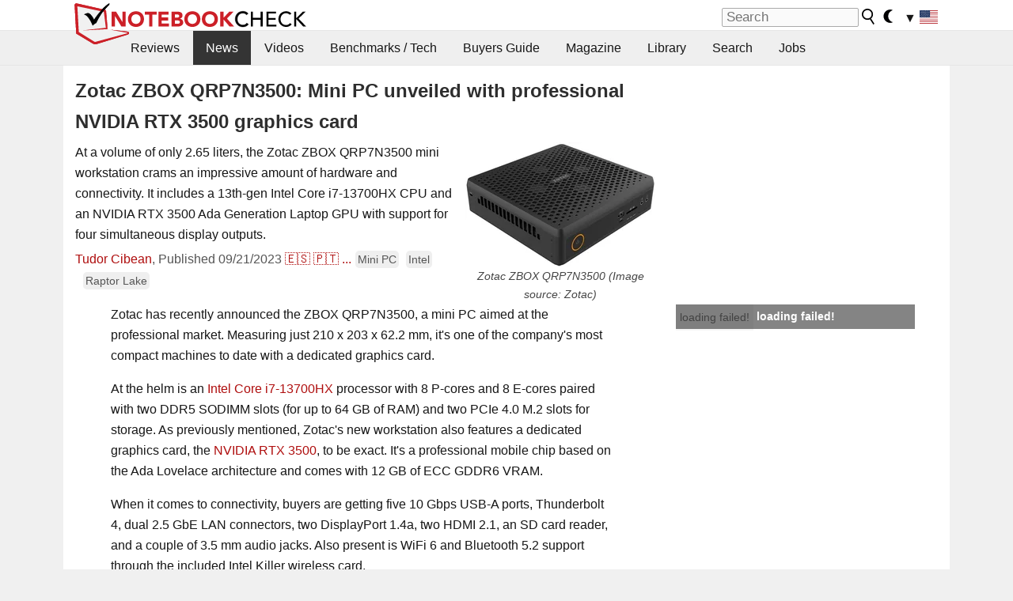

--- FILE ---
content_type: application/javascript; charset=utf-8
request_url: https://fundingchoicesmessages.google.com/f/AGSKWxVkfI4pPM6ObcyYN2a1Ko4impXrfS1QqHp8fxHrnkNDlAaYu5czfm7IyOzpGPzshY88W9ebhGX_InVZWpIy9W_sPVW4QoNd8ruuyM89EQ-tdeLjptFtz7nD2H_DDJG2rI-MpHZbV_g6cBrif68jEm7nFR_vhn8S2ADGhu2ZaV0m5xZRlznU8bsqMcdE/_/Ads-bdl?_ads_reporting..xxx/ads//adlock300./directadvert-
body_size: -1287
content:
window['6bb885be-116c-4b94-ab96-6c6d408e3040'] = true;

--- FILE ---
content_type: application/javascript
request_url: https://html-load.com/script/www.notebookcheck.net.js?hash=-1866409107
body_size: 173770
content:
// 
!function(){function a2y(t,e){const n=a2Q();return(a2y=function(t,e){return n[t-=459]})(t,e)}function a2Q(){const t=["idSubstring","PTZhMEc+UE9vMzdudj94JjFgXTJ0","normal|spell-out||digits||[literal-punctuation|no-punctuation]","test/v1ew/failed","__driver_evaluate","radial-gradient( [<ending-shape>||<size>]? [at <position>]? , <color-stop-list> )","none|railed","sdk","clamp( <calc-sum>#{3} )","TkduRThhX3kuRmpZTz00dzNdcDc=","as_handler_set","_as_prehooked_functions","Identifier, string or comma is expected","Boolean","<percentage>|<length>|<number>","<box>#","phantomas","<'width'>","[<length-percentage>|auto]{1,2}|cover|contain","Date.now","https://securepubads.g.doubleclick.net/gampad/ads","border-box|content-box|margin-box|padding-box",", width: ","vendor","data-ignore","none|<length>","isGecko","search","__fpjs_d_m","botKind","httpOnly","revert-layer","Unexpected input","HTMLIFrameElement_name","auto|<integer>","<time>|<percentage>","parseWithFallback","geoedge.be","adfarm1.adition.com","https://cmp.autobild.de","cssText","color( <colorspace-params> [/ [<alpha-value>|none]]? )","fminer","false|true","At-rule `@","outerWidth","[<bg-layer> ,]* <final-bg-layer>","programme.tv","substringToPos","<'animation-duration'>||<easing-function>||<'animation-delay'>||<single-animation-iteration-count>||<single-animation-direction>||<single-animation-fill-mode>||<single-animation-play-state>||[none|<keyframes-name>]||<single-animation-timeline>","content-box|padding-box|border-box","-apple-system|BlinkMacSystemFont","normal|multiply|screen|overlay|darken|lighten|color-dodge|color-burn|hard-light|soft-light|difference|exclusion|hue|saturation|color|luminosity","pmdstatic.net","matches","[object Intl]","catch","<clip-source>|[<basic-shape>||<geometry-box>]|none","advertisement-holder","HTMLSourceElement","microad.jp","childElementCount",'"><\/script>',"botd timeout","isAbsolute","mailto:","Element_insertAdjacentHTML","_grecaptcha_ready","<bg-clip>#","HTMLSourceElement_srcset","Element_closest","placeholder-slot","as-revalidator","blockIVT","__phantomas","google_ads","mmctsvc.com","<line-width>||<line-style>||<color>","middle","[<counter-name> <integer>?]+|none","rel","<angle>|<percentage>","trackad.cz","saturate( <number-percentage> )","consentmanager.net","normal|embed|isolate|bidi-override|isolate-override|plaintext|-moz-isolate|-moz-isolate-override|-moz-plaintext|-webkit-isolate|-webkit-isolate-override|-webkit-plaintext","OutOfPageFormat","normal|bold|<number [1,1000]>","flow|flow-root|table|flex|grid|ruby","cqmax","none|<shadow-t>#","revert","getLocationRange","url-token","MediaQueryList","credentials","HTMLTableRowElement","travelbook.de","ACK","<ident>|<function-token> <any-value> )","_validateMapping","backgroundImage","intersectionRatio","id5-sync.com","OWptYW53eXF4MHM1NHp1dG82aA==","source","[[left|center|right|span-left|span-right|x-start|x-end|span-x-start|span-x-end|x-self-start|x-self-end|span-x-self-start|span-x-self-end|span-all]||[top|center|bottom|span-top|span-bottom|y-start|y-end|span-y-start|span-y-end|y-self-start|y-self-end|span-y-self-start|span-y-self-end|span-all]|[block-start|center|block-end|span-block-start|span-block-end|span-all]||[inline-start|center|inline-end|span-inline-start|span-inline-end|span-all]|[self-block-start|center|self-block-end|span-self-block-start|span-self-block-end|span-all]||[self-inline-start|center|self-inline-end|span-self-inline-start|span-self-inline-end|span-all]|[start|center|end|span-start|span-end|span-all]{1,2}|[self-start|center|self-end|span-self-start|span-self-end|span-all]{1,2}]","cachedResultIsInAdIframe","7cfdc6c7","</a></span>","a24xZWhvNmZqYnI0MHB4YzlpMnE=","-moz-calc(","HTMLTableElement","[AdBlockDetector] Snippet adblock detected","<color>+|none","aXRoYw==","xyz|xyz-d50|xyz-d65","styleSheets","<display-outside>?&&[flow|flow-root]?&&list-item","thenStack","gecko/","/negotiate/script-set-value","statusText",'":", ',"ybar","data-freestar-ad","about:srcdoc","dsp-service.adtarget.biz","encodeURIComponent","dXNqbDRmaHdicHIzaXl6NXhnODZtOWV2Y243b2swYTIxdA==","lvw","none|<single-transition-property>#","welt.de"," used broken syntax definition ","nearest-neighbor|bicubic","skipSC","initMain","raider.io","Terminate - IVT blocked","auto|<integer>{1,3}","text-ad","auto|normal|stretch|<baseline-position>|<overflow-position>? <self-position>","-src",".constructor","none|<custom-ident>+","<keyframe-block>+","as-event-handler-added","log","arkadium-aps-tagan.adlightning.com","Bad value for `","bad-url-token","windowExternal","atob",'\n      <html>\n        <head></head>\n        <body>\n          <div>\n            <span\n              style="height:    600px; position: sticky; top: 20px; display: block; margin-top: 20px; margin-right: 10px;"\n              id="img_dggna6a9aya6"\n              class\n            >\n              <style>#img_dggna6a9aya6 > div { justify-content:center; } #img_dggna6a9aya6 { visibility:visible; }</style>\n              <div style="position:relative;align-items:center;display:flex;">\n                <iframe\n                  src\n                  data-empty-src\n\n\n                  \n                  status="success"\n                ></iframe>\n              </div>\n            </span>\n          </div>\n        </body>\n      </html>\n    ',"stndz-","document.classList.contains","ltr|rtl","adjacket","HTMLImageElement","frames","start|center|end|justify","documentElementKeys","cdn.optimizely.com","matchType","<'inset-inline-end'>","v4ac1eiZr0","HTMLStyleElement_insertBefore","kind","skew( [<angle>|<zero>] , [<angle>|<zero>]? )","Element_querySelectorAll","replaceChild","ABCDEFGHIJKLMNOPQRSTUVWXYZabcdefghijklmnopqrstuvwxyz","host","ADNXSMediation","MatchOnceBuffer","<mask-reference>#","162560okLYEh","1048280dueQOy","JSON_stringify","tpc.googlesyndication.com",". Phase: ","flat|preserve-3d","(\\s|>)","Number sign is expected","as_","fetch","getCategoryExclusions","sequentum","revokeObjectURL","googlesyndication\\.com","fonts.googleapis.com","[<'animation-range-start'> <'animation-range-end'>?]#","border","fetchLater","[alternate||[over|under]]|inter-character","no-cors","domain","window.as_location","Terminate - not apply","Window","cookieless-data.com","disallowEmpty","replaceSync","AtrulePrelude","scanSpaces","assign","onetag-sys.com","__webdriver_unwrapped","close-error-report","dn0qt3r0xannq.cloudfront.net","skip","toString","querySelector","table-row-group|table-header-group|table-footer-group|table-row|table-cell|table-column-group|table-column|table-caption|ruby-base|ruby-text|ruby-base-container|ruby-text-container","auto|<position>","pluginsArray","domains","ndtvprofit.com","googleads.g.doubleclick.net","scaleZ( [<number>|<percentage>] )","<length>|thin|medium|thick","getAtruleDescriptor","Atrule","[pack|next]||[definite-first|ordered]","DeclarationList","prepend","computerbild.de","auto|normal|active|inactive|disabled","Css","e-planning.net","[normal|x-slow|slow|medium|fast|x-fast]||<percentage>","expression","pub_728x90","selectorList","cover|contain|entry|exit|entry-crossing|exit-crossing","skipValidation","<length-percentage>|<flex>|min-content|max-content|auto","/negotiate/v3/xhr?passcode=","Negotiate sync vital failed: ","ad-delivery.net","InE0CkozZmtaaGombHRgd0g1MFQ9J2d8KEVQW0ItUVlE","Spaces","encodeUrl","domcontentloaded","none|proximity|mandatory","auto|<length>","description","Range","ing","auto|grayscale","border-box|padding-box|content-box","target-counters( [<string>|<url>] , <custom-ident> , <string> , <counter-style>? )","[stretch|repeat|round|space]{1,2}","scope","<complex-selector-list>","<supports-decl>|<supports-selector-fn>","fitbook.de","ReadableStream is not supported in fetchLater","var( <custom-property-name> , <declaration-value>? )","flags","always|auto|avoid","20FddclJ","':' <ident-token>|':' <function-token> <any-value> ')'","writeln","svmin","sessionStorage","smsonline.cloud","[none|start|end|center]{1,2}","AS-ENCODED-VAL","CSSStyleDeclaration.set/get/removeProperty","[-token","document - find element","setPAAPIConfigForGPT","general-enclosed","dpcm","rubiconproject.com","<feature-value-declaration>","renderer","<color>&&<color-stop-angle>?","noktacom.rtb.monetixads.com","AccentColor|AccentColorText|ActiveText|ButtonBorder|ButtonFace|ButtonText|Canvas|CanvasText|Field|FieldText|GrayText|Highlight|HighlightText|LinkText|Mark|MarkText|SelectedItem|SelectedItemText|VisitedText","minutemedia-prebid.com","<'align-items'> <'justify-items'>?","gblpids","ADS_FRAME","<dashed-ident>","groups","https://btlr.sharethrough.com/universal/v1","j7p.jp","none|[<shape-box>||<basic-shape>]|<image>","cqw","x-add-header-lengths","<'list-style-type'>||<'list-style-position'>||<'list-style-image'>","channel","clear|copy|source-over|source-in|source-out|source-atop|destination-over|destination-in|destination-out|destination-atop|xor","allowPrebid","gpt","none|[objects||[spaces|[leading-spaces||trailing-spaces]]||edges||box-decoration]","custom-ident","terms","toSetString","liadm.com","auto||<ratio>","Too many question marks","includeHosts","<font-stretch-absolute>{1,2}","condition","<number>|<angle>","window.external.toString is not a function","<calc-product> [['+'|'-'] <calc-product>]*","NFdCXTM+CW89bk12Y0thd19yVlI3emxxbSlGcGA6VGdPJw==","generatedColumn","hooking started without preframe hooking","[[<integer>|infinite]{2}]#|auto","onload","adnxs-simple.com","gpt_slot_found","match.rundsp.com","Function_toString","as_logs","main_richload","dogdrip.net","urlRegex","target","ports","last_bfa_at","<bg-image>#","baseUrl","<integer>","useractioncomplete","Blocked ","getFirstListNode","throwError","gecko","userAgent","Maximum iteration number exceeded (please fill an issue on https://github.com/csstree/csstree/issues)","enjgioijew","<declaration>? [; <page-body>]?|<page-margin-box> <page-body>","bidder","e|pi|infinity|-infinity|NaN","auto|<string>",'[name^="google_ads_iframe"]',"none|all|<dashed-ident>#","springserve.com","ownerDocument","tokenBefore","eVw2WmcxcW1ea3pjJ3woWWlvUiI+Rgo=","Please enter the password","overflow","[<'offset-position'>? [<'offset-path'> [<'offset-distance'>||<'offset-rotate'>]?]?]! [/ <'offset-anchor'>]?","Failed to get encoded-id version: encoded-id is empty","travelbook-magazine.com","parentNode","HTMLAnchorElement_href","139341","doctype","publisher1st.com","<supports-condition>","country","<'margin'>","sandbox","permissions","translate3d( <length-percentage> , <length-percentage> , <length> )","<'column-rule-width'>||<'column-rule-style'>||<'column-rule-color'>","xlink:href","getAdserverTargeting","<number-zero-one>",'<span id="banner-',", scrollY: ","/cdn/adx/open/integration.html","marphezis.com","ping"," > ","confirm","truvidplayer.com","priority","<alpha-value>","block|inline|x|y","bnh6bg==","<symbol> <symbol>?","<complex-real-selector>#","combinator","brightness( <number-percentage> )","set-cookie-parser encountered an error while decoding a cookie with value '","Headers","adsafeprotected.com","alert","exportSnapshot","` is missed","race","hasOwnProperty","<length-percentage>{1,2}","cmp_blocking_check","document.querySelector","Hex or identifier is expected","Analytics.event(","use","<transition-behavior-value>#","Unknown field `","consumeNumber","!boolean-group","<single-animation-timeline>#","feature","view( [<axis>||<'view-timeline-inset'>]? )","pbxai.com","Neither `enter` nor `leave` walker handler is set or both aren't a function","structure","HTMLImageElement_src","[<length>|<percentage>|auto]{1,4}","img_dggnaogcyx5g7dge2a9x2g7yda9d","[<line-names>? [<track-size>|<track-repeat>]]+ <line-names>?","none|[<svg-length>+]#","recovery","matchAtrulePrelude","gamezop.com","hsl( <hue> <percentage> <percentage> [/ <alpha-value>]? )|hsl( <hue> , <percentage> , <percentage> , <alpha-value>? )","https://cmp.computerbild.de","<generic>","rem","bmxvYw==","__replaced","Combinator is expected","/health-check","tokenIndex","i|s","Window_name","_sorted","esp.rtbhouse.com","__as_is_xhr_loading","matchRef","ac-","normal|compact","[src*=","c.appier.net","normal|strong|moderate|none|reduced","token","none|auto|[<string> <string>]+","doubleclick.net","normal|<percentage>","as_apply","exp( <calc-sum> )","<relative-real-selector>#","pubads","googletagmanager.com","transparent|aliceblue|antiquewhite|aqua|aquamarine|azure|beige|bisque|black|blanchedalmond|blue|blueviolet|brown|burlywood|cadetblue|chartreuse|chocolate|coral|cornflowerblue|cornsilk|crimson|cyan|darkblue|darkcyan|darkgoldenrod|darkgray|darkgreen|darkgrey|darkkhaki|darkmagenta|darkolivegreen|darkorange|darkorchid|darkred|darksalmon|darkseagreen|darkslateblue|darkslategray|darkslategrey|darkturquoise|darkviolet|deeppink|deepskyblue|dimgray|dimgrey|dodgerblue|firebrick|floralwhite|forestgreen|fuchsia|gainsboro|ghostwhite|gold|goldenrod|gray|green|greenyellow|grey|honeydew|hotpink|indianred|indigo|ivory|khaki|lavender|lavenderblush|lawngreen|lemonchiffon|lightblue|lightcoral|lightcyan|lightgoldenrodyellow|lightgray|lightgreen|lightgrey|lightpink|lightsalmon|lightseagreen|lightskyblue|lightslategray|lightslategrey|lightsteelblue|lightyellow|lime|limegreen|linen|magenta|maroon|mediumaquamarine|mediumblue|mediumorchid|mediumpurple|mediumseagreen|mediumslateblue|mediumspringgreen|mediumturquoise|mediumvioletred|midnightblue|mintcream|mistyrose|moccasin|navajowhite|navy|oldlace|olive|olivedrab|orange|orangered|orchid|palegoldenrod|palegreen|paleturquoise|palevioletred|papayawhip|peachpuff|peru|pink|plum|powderblue|purple|rebeccapurple|red|rosybrown|royalblue|saddlebrown|salmon|sandybrown|seagreen|seashell|sienna|silver|skyblue|slateblue|slategray|slategrey|snow|springgreen|steelblue|tan|teal|thistle|tomato|turquoise|violet|wheat|white|whitesmoke|yellow|yellowgreen","inside|outside","setImmediate","Error","closest","sourceMap","https://consent.programme-tv.net","memoryLimitThreshold","none|[<'flex-grow'> <'flex-shrink'>?||<'flex-basis'>]","<length-percentage>&&hanging?&&each-line?","setAttribute","prompt","omid_message_method","generic( kai )|generic( fangsong )|generic( nastaliq )","upload","<'inset-block'>","XMLHttpRequest_statusText","connectid.analytics.yahoo.com","webgl","ads","thatgossip.com","<single-animation-play-state>#","mgid.com","<'top'>{1,4}","scrollWidth","whitespace-token","<attachment>#","hasOrigin","Vertical line is expected","math-random","ups.analytics.yahoo.com","removeItem","div {}","toPrimitive","prebid","nextCharCode","Date.now is not a function","applyRatio","safe","_map","auto|<color>","abs","HTMLTableCellElement",'<div class="CAN_ad">',"cWJ1dw==","mismatchOffset","includes","anymind360.com","none|<image>","/bannertext","Node_appendChild","ui-serif|ui-sans-serif|ui-monospace|ui-rounded","javascript:","list","[<url>|<gradient>|none] [<length-percentage>{4} <-webkit-mask-box-repeat>{2}]?","padding-right","auto|none|<dashed-ident>|<scroll()>|<view()>","__tcfapi not found within timeout","[restore-rejections] handleQueued script_onerror","auto|none|visiblePainted|visibleFill|visibleStroke|visible|painted|fill|stroke|all|inherit","normal|<try-size>","<compound-selector> [<combinator>? <compound-selector>]*","value","MSG_ACK","safari","port1","data-owner","cmp.osano.com","substring","dimension-token","[AdBlockDetector] acceptable ads check target ","extra","none|<position-area>","<relative-selector>#","contentDocument","atrulePrelude","compareByOriginalPositions","eatIdent","<!DOCTYPE html>","min( <calc-sum># )","<'inline-size'>","aditude.io","tri","whale","isEncodedId","languages","Element_ariaLabel","SktqJUlWels8RUgmPUZtaWN1TS46CVMteFBvWnM3CmtB","Selector","title (english only)",'meta[http-equiv="Content-Security-Policy"]',"left","<'inset'>","Integer is expected","mimeTypes","apcnf","immediate","advertisement","replace","closest-side|closest-corner|farthest-side|farthest-corner|contain|cover","SIMID:","defaultPrevented","script_onerror","y.one.impact-ad.jp","safari/firefox iframe timeout","none|[<'grid-template-rows'> / <'grid-template-columns'>]|[<line-names>? <string> <track-size>? <line-names>?]+ [/ <explicit-track-list>]?","<'border-width'>||<'border-style'>||<color>","set-cookie","navigator.plugins is undefined","setIsTcfNeeded","b2lscjg3dDZnMXFiejVlZjRodnB5Y3VqbXgzbndzMDJrOQ==","uBO:","hooked_page","reload","searchfield|textarea|push-button|slider-horizontal|checkbox|radio|square-button|menulist|listbox|meter|progress-bar|button","script_abort","; Max-Age=",' <html>\n      <head>\n        <style></style>\n        <style></style>\n        <style></style>\n        <style></style>\n        <style></style>\n        <style></style>\n        <meta name="as-event-handler-added" />\n      </head>\n      <body marginwidth="0" marginheight="0">\n        <a target="_blank" rel="noopener noreferrer" href>\n          <div id="container" class="vertical mid wide">\n            <div class="img_container">\n              <img src />\n            </div>\n            <div class="text_container">\n              <div class="title"></div>\n              <div class="description"></div>\n              <div class="sponsoredBy"></div>\n            </div>\n          </div>\n        </a>\n      </body>\n    </html>',"replaceAll","<media-not>|<media-and>|<media-or>|<media-in-parens>","action","normal||[size|inline-size]",'{"apply-ratio":1,"',"auto|wrap|nowrap","compareByOriginalPositionsNoSource","sourcesContent","__selenium_unwrapped","<'pause-before'> <'pause-after'>?","createElement","not <supports-in-parens>|<supports-in-parens> [and <supports-in-parens>]*|<supports-in-parens> [or <supports-in-parens>]*","pw-","space-all|normal|space-first|trim-start|trim-both|trim-all|auto","6d29821e","_ignoreInvalidMapping","window.parent.parent.confiant.services().onASTAdLoad","d15kdpgjg3unno.cloudfront.net","compareByGeneratedPositionsInflated","https://fastlane.rubiconproject.com/a/api/fastlane.json","as_key","isSafari","supplierId","cbidsp","auto|crisp-edges|pixelated|optimizeSpeed|optimizeQuality|<-non-standard-image-rendering>","isVisibleDocument","go.affec.tv","performance_gpt_ad_rendered","adDiv","<frequency>|<percentage>","<'border-style'>","worldhistory.org","yandex.com","<line-style>","[AdShield] Failed to log missing prev_scp:","clientWidth","HTMLElement_dataset","cqh","pubkey","none|[weight||style||small-caps||position]","none|<custom-ident>","replaceScriptElementAsync","M2Jwa2ltZnZ4ZTcxNm56b3lydzBxNTI=","this.href='https://paid.outbrain.com/network/redir","string|color|url|integer|number|length|angle|time|frequency|cap|ch|em|ex|ic|lh|rlh|rem|vb|vi|vw|vh|vmin|vmax|mm|Q|cm|in|pt|pc|px|deg|grad|rad|turn|ms|s|Hz|kHz|%","<'min-width'>","https://report.error-report.com/modal?eventId=&error=Vml0YWwgQVBJIGJsb2NrZWQ%3D&domain=","dyv1bugovvq1g.cloudfront.net","<'mask-border-source'>||<'mask-border-slice'> [/ <'mask-border-width'>? [/ <'mask-border-outset'>]?]?||<'mask-border-repeat'>||<'mask-border-mode'>","XMLHttpRequest_status","adngin-","openx.net","body > a > div > div > div","opr","handleEvent","content-box|border-box","yahoo-mail-v1","lastIndexOf","HTMLElement_style","<predefined-rgb> [<number>|<percentage>|none]{3}","AtKeyword","smadex.com","[native code]","<page-margin-box-type> '{' <declaration-list> '}'","ray( <angle>&&<ray-size>?&&contain?&&[at <position>]? )","scanString","HTMLAnchorElement_host","api","none|<offset-path>||<coord-box>","DocumentFragment_getElementById","constructor","agkn.com","idRegex","allocateCursor","errArgs","navigator.plugins.length is undefined","iterator","<media-in-parens> [or <media-in-parens>]+","opacity(0)","document - link element","HTMLLinkElement_as","$1   ","event_sample_ratio","; Partitioned","a3luYg==","https://fb.css-load.com","ayads.co","inventories","element out of viewable window","avt","api.receptivity.io","onclick","MSG_ACK_VISIBLE",'" is expected',"done","output","start|middle|end","XMLHttpRequest_responseXML","row|row-reverse|column|column-reverse","[left|center|right|<length-percentage>] [top|center|bottom|<length-percentage>]","3rd-party xhr error","rem( <calc-sum> , <calc-sum> )","unsafe|safe","turn","arguments","\n   value: ","smilewanted.com","<percentage>?&&<image>",".umogames.com","didomi-","textAd","copy","media","getBidResponses","b3V0cHV0","configIndex","<page-selector-list>","r script executed more than once","map","responseXML","send","longestMatch","initial|inherit|unset|revert|revert-layer","Multiplier","-apple-system-body|-apple-system-headline|-apple-system-subheadline|-apple-system-caption1|-apple-system-caption2|-apple-system-footnote|-apple-system-short-body|-apple-system-short-headline|-apple-system-short-subheadline|-apple-system-short-caption1|-apple-system-short-footnote|-apple-system-tall-body","name","` in `","TBL","adm","Active auto recovery: index ","eDVBOGhFOT0KUUcxIkN1SidvVihJKT5sYlc0RCNlIEw2","getAtrule","PerformanceResourceTiming","internet_explorer","parseRulePrelude","; Priority=Low","<'caret-color'>||<'caret-shape'>","\n  ","reportToSentry","webGL","northernirelandworld.com","insertAfter","https://fb.content-loader.com","PerformanceEntry","/dbm/ad","android","translateX( <length-percentage> )","aweber.com",".setTargetingForGPTAsync","Node_insertBefore","_top","<xyz-space> [<number>|<percentage>|none]{3}","d3IyNzV5b2dzajRrdjAzaXpjbngxdWFxYjhwZmxtNnRo","event","<shape>|auto","firefox","Document_getElementsByTagName","setSourceContent","<'grid-row-gap'> <'grid-column-gap'>?","kayzen.io","[<url>|url-prefix( <string> )|domain( <string> )|media-document( <string> )|regexp( <string> )]#","<feature-type> '{' <feature-value-declaration-list> '}'","textContent","auto|none|antialiased|subpixel-antialiased","dmtkcw==","brandmetrics.com","custom","https://ib.adnxs.com/ut/v3/prebid","wrong googletag.pubads()","normal|stretch|<baseline-position>|[<overflow-position>? <self-position>]","?version=","a.teads.tv","*[id]","SyntaxError","localeCompare","sports-illustrated","<'-ms-scroll-snap-type'> <'-ms-scroll-snap-points-x'>","<'min-height'>","document.documentElement.clientWidth, clientHeight","stopImmediatePropagation","none|button|button-arrow-down|button-arrow-next|button-arrow-previous|button-arrow-up|button-bevel|button-focus|caret|checkbox|checkbox-container|checkbox-label|checkmenuitem|dualbutton|groupbox|listbox|listitem|menuarrow|menubar|menucheckbox|menuimage|menuitem|menuitemtext|menulist|menulist-button|menulist-text|menulist-textfield|menupopup|menuradio|menuseparator|meterbar|meterchunk|progressbar|progressbar-vertical|progresschunk|progresschunk-vertical|radio|radio-container|radio-label|radiomenuitem|range|range-thumb|resizer|resizerpanel|scale-horizontal|scalethumbend|scalethumb-horizontal|scalethumbstart|scalethumbtick|scalethumb-vertical|scale-vertical|scrollbarbutton-down|scrollbarbutton-left|scrollbarbutton-right|scrollbarbutton-up|scrollbarthumb-horizontal|scrollbarthumb-vertical|scrollbartrack-horizontal|scrollbartrack-vertical|searchfield|separator|sheet|spinner|spinner-downbutton|spinner-textfield|spinner-upbutton|splitter|statusbar|statusbarpanel|tab|tabpanel|tabpanels|tab-scroll-arrow-back|tab-scroll-arrow-forward|textfield|textfield-multiline|toolbar|toolbarbutton|toolbarbutton-dropdown|toolbargripper|toolbox|tooltip|treeheader|treeheadercell|treeheadersortarrow|treeitem|treeline|treetwisty|treetwistyopen|treeview|-moz-mac-unified-toolbar|-moz-win-borderless-glass|-moz-win-browsertabbar-toolbox|-moz-win-communicationstext|-moz-win-communications-toolbox|-moz-win-exclude-glass|-moz-win-glass|-moz-win-mediatext|-moz-win-media-toolbox|-moz-window-button-box|-moz-window-button-box-maximized|-moz-window-button-close|-moz-window-button-maximize|-moz-window-button-minimize|-moz-window-button-restore|-moz-window-frame-bottom|-moz-window-frame-left|-moz-window-frame-right|-moz-window-titlebar|-moz-window-titlebar-maximized","repeating-radial-gradient( [<ending-shape>||<size>]? [at <position>]? , <color-stop-list> )","-ad","!important","light|dark|<integer [0,∞]>","cefsharp","tel:","<'margin-left'>{1,2}","https://content-loader.com","matrix3d( <number>#{16} )","ittpx-asia.eskimi.com","5ab43d8d","stopPropagation","counter( <counter-name> , <counter-style>? )","<'border-top-color'>{1,2}","Hyphen minus","ancestorOrigins","<'padding-left'>{1,2}","() => version","sdkVersion","HTMLMetaElement_content","decorate","circle( [<shape-radius>]? [at <position>]? )","onetrust.com","[<predefined-rgb-params>|<xyz-params>]","ep2.adtrafficquality.google","check","margin-bottom","document.getElementsByClassName","<'align-self'>|anchor-center","thebrighttag.com","getGPPData","^(https?:)?\\/\\/ad\\.doubleclick\\.net\\/ddm\\/track(imp|clk)","<length>|<percentage>","rhombusads.com","url( <string> <url-modifier>* )|<url-token>","single|multiple","selectorText","Py0wOHRQKEpIMUVHeyVbaiZzIiBENWs=","auto|<svg-length>","NmFreWhvcjgwbTM3c2xmdzF2eHA=","max","before doesn't belong to list","slice","SyntaxReferenceError","intervalId","ChromeDriverw","userLanguage","TypeSelector","top|bottom|block-start|block-end|inline-start|inline-end","protectFetchInputSync shouldn't be called with ReadableStream","shouldPageviewOnUrlChange","psts","ids","[data-ad-slot]","forEachRight","light-dark( <color> , <color> )","<'border-top-style'>",'<div class="CAN_content">',"Advertisement","[none|<dashed-ident>]#","layer( <layer-name> )","width","adspsp.com","is_ads_blocked","<generic-script-specific>|<generic-complete>|<generic-incomplete>|<-non-standard-generic-family>","fuseplatform.net","encode","atan2( <calc-sum> , <calc-sum> )","leader( <leader-type> )","[<filter-function>|<url>]+","opera","onmozfullscreenchange","originalLine","<color>","<head","__lastWatirAlert","auto|inter-character|inter-word|none","tokenType","ad.doorigo.co.kr","CDC","ad\\.doubleclick\\.net|static\\.dable\\.io","isVisibleNode","return this","fromArray","selector","CSSStyleDeclaration_cssText","DocumentFragment_querySelector","content-box|border-box|fill-box|stroke-box|view-box","Profile is null or undefined","shouldHookDomContentLoadedLateListeners","prevUntil"," iterations","iterations","setSource","Comma","hooked","none|[crop||cross]","servenobid.com","Reflect","<paint>","Failed to load 3rd-party image: ","not_blocking_ads","Unknown type","[none|<single-transition-property>]||<time>||<easing-function>||<time>||<transition-behavior-value>","eventId=","isPropagationStopped","Failed to detect bot:","lookupOffsetNonSC","auto|balance","cssRules","isEmpty","StyleSheet","<single-animation>#","outerHTML","match","Node_baseURI","<'inset-inline'>","invert( <number-percentage> )","orientation","halifaxcourier.co.uk","as_skip","ay.delivery","cssWideKeywordsSyntax","postmedia.solutions.cdn.optable.co","[<compound-selector>? <pseudo-compound-selector>*]!","conic-gradient( [from <angle>]? [at <position>]? , <angular-color-stop-list> )","<single-animation-direction>#","scale3d( [<number>|<percentage>]#{3} )","walk","iframe negotiate: configure message timeout: ","addType_","<repeat-style>#","/adsid/integrator.js","<keyframes-name>","whatcardev.haymarket.com","/ivt/detect","ignore|normal|select-after|select-before|select-menu|select-same|select-all|none","scanNumber","open-quote|close-quote|no-open-quote|no-close-quote","_ad","[<length-percentage>|<number>|auto]{1,4}","<svg-length>","https://c.amazon-adsystem.com/aax2/apstag.js","kumo.network-n.com","stats.wp.com","left|right|none|inline-start|inline-end","https://pagead2.googlesyndication.com/pagead/js/adsbygoogle.js","adx.digitalmatter.services","toStringTag","adnami.io","Invalid mapping: ","Load stylesheet results: ","d2VneWpwenV4MzhxMmE5dm1pZm90","triggerCount","function ","Element_id","techbook.de","dotted|solid|space|<string>","https://ssb-global.smartadserver.com/api/bid","; SameSite=Lax","N3VpbDVhM2d4YnJwdHZqZXltbzRjMDl3cXpzNjgybmYx","?as-revalidator=","cdn.adapex.io","Proxy","MyV0CXsycmNrZnlYUl0/TksmL0ZndztUU01tbi03X2lVLg==","<length>||<color>","adsbygoogle","ZWhvcg==","cloudfront.net","/f.min.js","Timed out waiting for consent readiness","SYN_URG","option expires is invalid","generated","SECSSOBrowserChrome","/pagead/drt/ui","r2b2.cz","bad-string-token","VW4gcHJvYmzDqG1lIGVzdCBzdXJ2ZW51IGxvcnMgZHUgY2hhcmdlbWVudCBkZSBsYSBwYWdlLiBWZXVpbGxleiBjbGlxdWVyIHN1ciBPSyBwb3VyIGVuIHNhdm9pciBwbHVzLg==","argument name is invalid","htlb.casalemedia.com","N is expected","fitbook-magazine.com","contents|none","https://googleads.g.doubleclick.net/pagead/ads","http://localhost","<'row-gap'> <'column-gap'>?","_array","permission","https://report.error-report.com/modal?eventId=&error=","yieldlove.com","prod","timesofindia.indiatimes.com","[[left|center|right|top|bottom|<length-percentage>]|[left|center|right|<length-percentage>] [top|center|bottom|<length-percentage>]|[center|[left|right] <length-percentage>?]&&[center|[top|bottom] <length-percentage>?]]","dataset","[historical-ligatures|no-historical-ligatures]","Window_open","<grid-line> [/ <grid-line>]?","none|<position>#","<id-selector>|<class-selector>|<attribute-selector>|<pseudo-class-selector>","&error=","create","decodeId","knowt.com","lvmax",'<\/script><script src="',"setPrototypeOf","adjust.com","Request",".end","hookWindowProperty Error: ","translateY( <length-percentage> )","isSamsungBrowser","sascdn.com","integrity","<complex-selector>#","url","window.top.apstag.runtime.callCqWrapper","defer","String or url() is expected","failed","stylesheetUrlsToLoadBeforeHooking","String","forEachToken","getSetCookie","<counter-style-name>","/static/topics/topics_frame.html","Expected more digits in base 64 VLQ value.","navigator.productSub is undefined","Tig5fCEvX1JEdjZRKSI4P0wjaFdscjs=","parseAtrulePrelude","[AdShield API] Executing ","<line-width>{1,4}","HTMLImageElement_attributionSrc","cXhuNml1cDNvdDhnejdmbGN3MDlieQ==","navigator.webdriver is undefined","__as_new_xhr_data","argument val is invalid","gam_url_debug","isInAdIframe","Attribute selector (=, ~=, ^=, $=, *=, |=) is expected","none|text|all|-moz-none","apply","isInRootIframe","History","/getconfig/sodar","[AdBlockDetector] page unloaded while checking request block. ","../","Mozilla/5.0 (Windows NT 10.0; Win64; x64) AppleWebKit/537.36 (KHTML, like Gecko) Chrome/134.0.0.0 Safari/537.36","Nm52OGNqZ3picXMxazQ5d2x4NzUzYWU=","none|forwards|backwards|both","https://m1.openfpcdn.io/botd/v","https://report.ad-shield.cc/","ODk1dDdxMWMydmVtZnVrc2w2MGh5empud28zNGJ4cGdp","domAutomationController","scroll( [<axis>||<scroller>]? )",":before","Element_attributes","WEVRNSU8Sl9oIy4wZj92ZUs6ewlDdXRqYEJQOE5HVWIp","doubleverify.com","<'right'>","dbm_d","PseudoElementSelector","preload","adshield-loaded","__gads=ID=","iframe negotiate msg: ","ab43d8d5","interval","readable","auto|optimizeSpeed|crispEdges|geometricPrecision",".get","protectCss","getLocationFromList","no purpose 1 consent","<counter-style-name>|symbols( )","_blank","rightComparison","9428FHBgro","; Secure","aXJycg==","POST","finally","Terminate - not active","hypot( <calc-sum># )",", scrollX: ","Failed to load profile: ","tag","PEdjcE9JLwl6QVglNj85byByLmJtRlJpZT5Lc18pdjtWdQ==","space-between|space-around|space-evenly|stretch","Unknown type: ","<'margin-left'>","setHTMLUnsafe","freestar","Dimension",".source","originalPositionFor","inline-block|inline-list-item|inline-table|inline-flex|inline-grid","YTI3NGJjbGp0djBvbXc2ejlnNXAxM3VzOGVraHhpcmZx","/runner.html","    ","limit_memory_filter","encodeId","KHIlOTZqVks3e2tQCWdEaE9jRnMnMTtNIkl1UVoveXFB","status","<'top'>{1,2}","port","clone","[proportional-nums|tabular-nums]","basename","/negotiate/v4/fetch?passcode=","acos( <calc-sum> )","ad.gt","coupang","iframe negotiate: safari/firefox timeout configured. timeout: ","MatchGraph","isNaN","<complex-selector-unit> [<combinator>? <complex-selector-unit>]*","<custom-ident> : <integer>+ ;","getDetections","atrule","recoverAds","protectHtml","container","addConnectionHandler","a-mx.com","XMLHttpRequest_responseURL","equals","succeedscene.com","<declaration>","repeat( [<integer [1,∞]>|auto-fill] , <line-names>+ )","transferSize","option sameSite is invalid","pseudo"," is not a constructor or null","https://consent.northernirelandworld.com","` node type definition","SYN","sync.search.spotxchange.com","(-token","image","[auto|<length-percentage>]{1,2}","silent|[[x-soft|soft|medium|loud|x-loud]||<decibel>]"," requestBids.before hook: ","flat","getTokenStart","invert(","<rectangular-color-space>|<polar-color-space>|<custom-color-space>","beforeunload","\n  syntax: ","onError","none|element|auto","Notification","https://googleads.g.doubleclick.net","none|<color>|<url> [none|<color>]?|context-fill|context-stroke","browsiprod.com","display none excluding pro","env","adroll.com","attr( <attr-name> <type-or-unit>? [, <attr-fallback>]? )","sping","c204ZmtocndhOTR5MGV1cGoybnEx","<symbol>+","getServices","<bg-size>#","<length-percentage>|closest-side|farthest-side","[auto|<integer>]{1,3}","Hex digit or question mark is expected","medium","MzZxejBtdjl0bmU3a3dyYTVpMXVqeDI4b3lmc3BjZ2xoNA==","Raw","//# sourceURL=rtb_adm.js","notificationPermissions signal unexpected behaviour","allowRunInIframe","adthrive-","from","original.line and original.column are not numbers -- you probably meant to omit the original mapping entirely and only map the generated position. If so, pass null for the original mapping instead of an object with empty or null values.","cmVzZXJ2ZWQySW5wdXQ=","https://static.dable.io/dist/plugin.min.js","quantumdex.io","intrinsic|min-intrinsic|-webkit-fill-available|-webkit-fit-content|-webkit-min-content|-webkit-max-content|-moz-available|-moz-fit-content|-moz-min-content|-moz-max-content","clientHeight","do69ll745l27z.cloudfront.net","decodeUrl","string-api","/cgi-bin/PelicanC.dll","ad_","nn_","as_parent","rotate( [<angle>|<zero>] )","})()","onerror","<ident>",", fetch: ","eventType","none|<track-list>|<auto-track-list>","open","eatDelim","combo","gstatic.com","api.rlcdn.com","&domain=","ats-","readSequence","adkernel.com","-moz-linear-gradient( <-legacy-linear-gradient-arguments> )|-webkit-linear-gradient( <-legacy-linear-gradient-arguments> )|-o-linear-gradient( <-legacy-linear-gradient-arguments> )","iframe load error: ","skewX( [<angle>|<zero>] )","<rgb()>|<rgba()>|<hsl()>|<hsla()>|<hwb()>|<lab()>|<lch()>|<oklab()>|<oklch()>|<color()>","CDC-token","mediaText","document.head.appendChild, removeChild, childNodes","Exception occurred in hooked property ","appendData","chromium",":not(","/favicon.png?","[<ident-token>|'*']? '|'","http","<number [1,∞]>","PluginArray","<namespace-prefix>? [<string>|<url>]","--\x3e","toLowerCase","every","eof","CSSStyleSheet_replaceSync","consumeUntilLeftCurlyBracket","navigator.appVersion is undefined","#as_domain","fuse","readyState","href","normal|<content-distribution>|<overflow-position>? [<content-position>|left|right]","parentElement","isDelim","original","getParameter","` for ","anonymised.io","requestBids","fromCharCode","flashtalking.com","AdShield API","[data-uri]","-moz-radial-gradient( <-legacy-radial-gradient-arguments> )|-webkit-radial-gradient( <-legacy-radial-gradient-arguments> )|-o-radial-gradient( <-legacy-radial-gradient-arguments> )","https://consent.sussexexpress.co.uk","[none|<keyframes-name>]#","#adshield","index","numeric-only|allow-keywords","errorTrace","TlhHdDU9fV1iSWtoKThUPnAtfGVXcw==","originalHostname","signal","<color-stop-length>|<color-stop-angle>","toUpperCase","shouldLogRaptive","skip-node","pub_300x250","reference","Identifier is expected but function found","male|female|neutral","bWlsYmAjM0JhcV07RFRWP2UuPCAmYw==","slot","-webkit-calc(","adsrvr.org","fraudSensorParams","[<box>|border|padding|content]#","args","blocked","[<container-name>]? <container-condition>","scripts","/bq/insert","none|[<number>|<percentage>]{1,3}","tokenCount","root|nearest|self","opacity( [<number-percentage>] )","fGAJJ1JxajZDTldIXUk4c3g3dTNm","https://orbidder.otto.de/bid","parseFloat","ActiveBorder|ActiveCaption|AppWorkspace|Background|ButtonFace|ButtonHighlight|ButtonShadow|ButtonText|CaptionText|GrayText|Highlight|HighlightText|InactiveBorder|InactiveCaption|InactiveCaptionText|InfoBackground|InfoText|Menu|MenuText|Scrollbar|ThreeDDarkShadow|ThreeDFace|ThreeDHighlight|ThreeDLightShadow|ThreeDShadow|Window|WindowFrame|WindowText","` should contain a prelude","lngtdv.com","attributionSrc","mediatradecraft.com","webkitMediaStream","iframe msg err: ","iframe message timeout",'":[{"id":"',"element-tagName","VHNwektcVnZMMzkpOlBSYTh4Oy51ZyhgdD93XTZDT2ZGMQ==","normal|small-caps|all-small-caps|petite-caps|all-petite-caps|unicase|titling-caps","JSON_parse"," or hex digit","[( <scope-start> )]? [to ( <scope-end> )]?","'>'|'+'|'~'|['|' '|']","linear|radial","error on contentWindow","top","normal|break-word|anywhere","instream","show|hide","__as_xhr_onload","auto|isolate","external","Failed to load 3rd-party image. Please enable 3rd-party image loading.","<-webkit-gradient()>|<-legacy-linear-gradient>|<-legacy-repeating-linear-gradient>|<-legacy-radial-gradient>|<-legacy-repeating-radial-gradient>","setTimeout","svb","DisallowEmpty","cos( <calc-sum> )","cdn.iubenda.com","prelude","Class extends value ","5717304TeuZiW","createSession","biggeekdad.com","attributionsrc","walkContext","canvas","<'text-emphasis-style'>||<'text-emphasis-color'>","hidden",'"],[class*="',"Worker","adform.net","stackadapt.com","https://cmp.travelbook.de","content|<'width'>","snigelweb.com","lr-tb|rl-tb|tb-rl|lr|rl|tb","usedJSHeapSize","isRaptive","[<declaration>? ';']* <declaration>?","start|end|center|stretch","auto|never|always|<absolute-size>|<length>","<'block-size'>","not","start|end|center|baseline|stretch","Hex digit is expected","Rzc1MmVgTFh4J1ptfTk8CXs/Rg==","( <container-condition> )|( <size-feature> )|style( <style-query> )|<general-enclosed>","validate","releaseEvents","none|<length-percentage>|min-content|max-content|fit-content|fit-content( <length-percentage> )|stretch|<-non-standard-size>","<'position-try-order'>? <'position-try-fallbacks'>","contentWindow","Expect a keyword","repeat( [<integer [1,∞]>] , [<line-names>? <track-size>]+ <line-names>? )","<outline-radius>{1,4} [/ <outline-radius>{1,4}]?","c3hwMlc5IC0zT25TJjdIPXJWNEQ7VFthdyFdTUFJL31MbA==","cache_is_blocking_ads","isPropagationStoppedImmediate","none|all|[digits <integer>?]","selenium-evaluate","getSlots","none|repeat( <length-percentage> )","HTMLAnchorElement_protocol","https://onetag-sys.com/prebid-request","WebGLRenderingContext is null","intentiq.com","botd","rotate3d( <number> , <number> , <number> , [<angle>|<zero>] )","body","preventDefault","[Bot] bot detected, botKind=","110DpLrjh","none|<integer>","c3ZtbQ==","self","attributeFilter","as-check-script-blocked","substr","oklab( [<percentage>|<number>|none] [<percentage>|<number>|none] [<percentage>|<number>|none] [/ [<alpha-value>|none]]? )","none|[ex-height|cap-height|ch-width|ic-width|ic-height]? [from-font|<number>]","'[' <wq-name> ']'|'[' <wq-name> <attr-matcher> [<string-token>|<ident-token>] <attr-modifier>? ']'","fs-","headers","scrollX",'[id^="gpt_ad_"]',"; Priority=Medium","<'text-wrap-mode'>||<'text-wrap-style'>","static|relative|absolute|sticky|fixed|-webkit-sticky","yieldlove-ad-serving.net","env( <custom-ident> , <declaration-value>? )","createContextualFragment","cDkxdHp4NGlic2h3ZjNxeWVuNTA2dWdvMm1rdjhscmpjNw==","appendChild","presage.io","window.external is undefined","[<mask-reference>||<position> [/ <bg-size>]?||<repeat-style>||[<box>|border|padding|content|text]||[<box>|border|padding|content]]#","aniview.com","cache_is_blocking_acceptable_ads",":after","teads.tv","children","is_blocking_acceptable_ads","counters( <counter-name> , <string> , <counter-style>? )","HTMLAnchorElement_pathname","ads-refinery89.adhese.com","[restore-rejections] restoreDeferredRejections__adblock","reverse","baseline|sub|super|<svg-length>","<number [0,1]>","<length-percentage>{1,4} [/ <length-percentage>{1,4}]?","snapInterval( <length-percentage> , <length-percentage> )|snapList( <length-percentage># )","que",", sample_ratio=","data-sdk","https://imasdk.googleapis.com","_sourceRoot","First-party image load failed","isArray","Scope","[[left|center|right|span-left|span-right|x-start|x-end|span-x-start|span-x-end|x-self-start|x-self-end|span-x-self-start|span-x-self-end|span-all]||[top|center|bottom|span-top|span-bottom|y-start|y-end|span-y-start|span-y-end|y-self-start|y-self-end|span-y-self-start|span-y-self-end|span-all]|[block-start|center|block-end|span-block-start|span-block-end|span-all]||[inline-start|center|inline-end|span-inline-start|span-inline-end|span-all]|[self-block-start|self-block-end|span-self-block-start|span-self-block-end|span-all]||[self-inline-start|self-inline-end|span-self-inline-start|span-self-inline-end|span-all]|[start|center|end|span-start|span-end|span-all]{1,2}|[self-start|center|self-end|span-self-start|span-self-end|span-all]{1,2}]","( <declaration> )","normal|ultra-condensed|extra-condensed|condensed|semi-condensed|semi-expanded|expanded|extra-expanded|ultra-expanded",'link[rel="icon"]',"reserved2Input","[auto|block|swap|fallback|optional]","NestingSelector","hsl|hwb|lch|oklch","skimresources.com","Expect an apostrophe","postrelease.com","xhr.onreadystatechange not set","find","detect","infinityfree.com",'<div class="',"computed","AdShield API cmd","https://fb2.html-load.com","none|circle|disc|square","cmVzZXJ2ZWQxT3V0cHV0","parseContext","hadronid.net","Element_getAttribute","<'flex-basis'>","<family-name>#","Element.remove","O2ZlUVhcLk54PHl9MgpVOWJJU0wvNmkhWXUjQWh8Q15a","memory","<'bottom'>","gumgum.com","www.google.com","removeEventListener","http://","flux-cdn.com","XMLHttpRequest.onreadystatechange","content","EOF-token","content_ad","JSON","osano_","Exception occurred in proxy property get ","ad01","content-security-policy","AdShield API cmd.push result","https://img-load.com","line","<geometry-box>#","https://ap.lijit.com/rtb/bid","privacymanager.io","scribd.com","(function(){","blocking_ads","<-ms-filter-function-progid>|<-ms-filter-function-legacy>","qrscanner.net","startsWith","cootlogix.com","<matrix()>|<translate()>|<translateX()>|<translateY()>|<scale()>|<scaleX()>|<scaleY()>|<rotate()>|<skew()>|<skewX()>|<skewY()>|<matrix3d()>|<translate3d()>|<translateZ()>|<scale3d()>|<scaleZ()>|<rotate3d()>|<rotateX()>|<rotateY()>|<rotateZ()>|<perspective()>","edinburghnews.scotsman.com","[<linear-color-stop> [, <linear-color-hint>]?]# , <linear-color-stop>","NWY7VnQicURMQjkxJ20KfT9SNlMoWiNBYEpyMEhRbEtQKQ==","Jm0yR1Q1SXJQIiAuQihvPTppZ2JKcFduejd0Y3ZOWmA+Cg==","[<age>? <gender> <integer>?]","HTMLIFrameElement_srcdoc","Element_matches","Identifier or asterisk is expected","Combinator","Document_querySelectorAll","em1wYw==","/ssvast_track/v2","__as_rej","clean","perspective( [<length [0,∞]>|none] )","<'border-image-source'>||<'border-image-slice'> [/ <'border-image-width'>|/ <'border-image-width'>? / <'border-image-outset'>]?||<'border-image-repeat'>","none|<shadow>#","isVisible","originalColumn","cmVzZXJ2ZWQxSW5wdXQ=","cqi","consumeUntilBalanceEnd","matchAtruleDescriptor","Failed to fetch","auto|<length>|<percentage>|min-content|max-content|fit-content|fit-content( <length-percentage> )|stretch|<-non-standard-size>","toUTCString","https://consent.edinburghnews.scotsman.com","matcher","MessageEvent_origin","Selector is expected","UserAgent","aXZtc2xyNDhhY2Uzem9rZ3h0MTBiNnA=","none|chained","__webdriver_script_function","<'border-top-width'>||<'border-top-style'>||<color>","<inset()>|<xywh()>|<rect()>|<circle()>|<ellipse()>|<polygon()>|<path()>","maxAge","/negotiate/script-set-value?passcode=","snapInterval( <percentage> , <percentage> )|snapList( <percentage># )","Parentheses","kargo-","clearInterval","bzVoa203OHVwMnl4d3Z6c2owYXQxYmdscjZlaTQzbmNx","[<url> [format( <string># )]?|local( <family-name> )]#","https://pbs.nextmillmedia.com/openrtb2/auction","w = window.parent;","', '*')<\/script>","low","https://html-load.cc","consumeUntilExclamationMarkOrSemicolon","https://css-load.com","topics.authorizedvault.com","ACK_INVISIBLE","getRandomValues","https:","all","/\\r\\n/g","<position>","__driver_unwrapped","parseValue","childNodes","airtory.com","stroke","lookupOffset","__fxdriver_evaluate","position","ops","repeat|stretch|round","<body","'.' <ident-token>","language","<angle>|[[left-side|far-left|left|center-left|center|center-right|right|far-right|right-side]||behind]|leftwards|rightwards","now","parseCustomProperty","string-try-catch","instance","getItem","hue-rotate( <angle> )","Lexer matching doesn't applicable for custom properties","akamaized.net","deep","Destroying blocked slots : ","columns","none|[fill|fill-opacity|stroke|stroke-opacity]#","intersectionRect","getSlotElementId","normal|[stylistic( <feature-value-name> )||historical-forms||styleset( <feature-value-name># )||character-variant( <feature-value-name># )||swash( <feature-value-name> )||ornaments( <feature-value-name> )||annotation( <feature-value-name> )]","getAll","<number>","EventTarget","issue","repeat( [<integer [1,∞]>] , [<line-names>? <fixed-size>]+ <line-names>? )","HTML","urlRegexes","lvmin","idSubstrings","<visual-box>||<length [0,∞]>","htlbid.com",".set","visibility","<'cue-before'> <'cue-after'>?","AttributeSelector","image( <image-tags>? [<image-src>? , <color>?]! )","trys","boolean-expr","pageview_id","[<family-name>|<generic-family>]#","fXFCPHpgUFpbWUg6MHNqdmFPcA==","powerad.ai","WhiteSpace","[normal|<length-percentage>|<timeline-range-name> <length-percentage>?]#","@top-left-corner|@top-left|@top-center|@top-right|@top-right-corner|@bottom-left-corner|@bottom-left|@bottom-center|@bottom-right|@bottom-right-corner|@left-top|@left-middle|@left-bottom|@right-top|@right-middle|@right-bottom","Yzc4NjNxYnNtd3k1NG90bmhpdjE=","normal|[light|dark|<custom-ident>]+&&only?","symbol","<ident-token> : <declaration-value>? ['!' important]?","adnxs.com","tagNameFilter","useandom-26T198340PX75pxJACKVERYMINDBUSHWOLF_GQZbfghjklqvwyzrict","_ads","<target-counter()>|<target-counters()>|<target-text()>","7Y6Y7J207KeA66W8IOu2iOufrOyYpOuKlCDspJEg66y47KCc6rCAIOuwnOyDne2WiOyKteuLiOuLpC4g7J6Q7IS47ZWcIOuCtOyaqeydhCDrs7TroKTrqbQgJ+2ZleyduCfsnYQg7YG066at7ZWY7IS47JqULg==","atrules","setTargetingForGPTAsync","orbidder.otto.de","descriptors","Element_innerHTML","Element not visible v2 | ","marker-start","butt|round|square","<position>#","dXk4b2EyczZnNGozMDF0OWJpcDdyYw==","hash","dggn","HTMLIFrameElement","vmax","auto|<length>|<percentage>","x-frame-width","A5|A4|A3|B5|B4|JIS-B5|JIS-B4|letter|legal|ledger","onlyForAsTest","<pseudo-element-selector> <pseudo-class-selector>*","ensureInit","Negotiate async ads failed: ","child|young|old",'Delim "',"isBrave","<absolute-size>|<relative-size>|<length-percentage>","auto|touch","criteo.com","<style-condition>|<style-feature>","solid|double|dotted|dashed|wavy","data-skip-protect-name","auto|[over|under]&&[right|left]?","additionalAdsBait","Mozilla/5.0 (Macintosh; Intel Mac OS X 10_15_7) AppleWebKit/537.36 (KHTML, like Gecko) Chrome/139.0.0.0 Safari/537.36","/analytics?host=","Wrong value `","even","gpt_requested_time","https://ads.nicovideo.jp","grayscale( <number-percentage> )","as_session_id"," is expected","skipUntilBalanced","cross-fade( <cf-mixing-image> , <cf-final-image>? )","captureEvents","rotateX( [<angle>|<zero>] )","height:    600px; position: sticky; top: 20px; display: block; margin-top: 20px; margin-right: 10px;",'javascript:window["contents"]',"Number of function is expected","[<display-outside>||<display-inside>]|<display-listitem>|<display-internal>|<display-box>|<display-legacy>|<-non-standard-display>","normal|<string>","omid-","createObjectURL","_file","CSSPrimitiveValue","createDescriptor","eDxbeWtZJTEtc0s5X0MwUmFqIzhPTGxdL0h3aHFGVQkz","33across.com","<complex-real-selector-list>","https://ad.yieldlab.net/yp","cursor","XHlqTUYtZiJSWwlId3hucylwSUMxPTI1OEU5NlBLOkpPCg==","getWriter","exclusionRules","/recaptcha/api2/aframe","blocked_filters","navigator.permissions is undefined","hash-token","bml1ZTh0bXlhY2ozbDkxcTY1Znhid3pydjdwbzJnazQw","coachjs","detections","then","]-token","/npm-monitoring","cmVzZXJ2ZWQyT3V0cHV0","Number, dimension, ratio or identifier is expected","checkAtruleName","<mf-plain>|<mf-boolean>|<mf-range>","findIndex","94806RZbDCP","none|<track-list>|<auto-track-list>|subgrid <line-name-list>?","https://ad-delivery.net/px.gif?ch=2","getWindowId","MessageEvent_data","matrix( <number>#{6} )","rfihub.com","span","leave","margin-top","boundingClientRect","width not removed","sent","uidapi.com","width: 100vw; height: 100vh; z-index: 2147483647; position: fixed; left: 0; top: 0;","script-src-elem","jizsl_","admiral","(E2) Invalid protect url: ","sendXHR","ad.as.amanad.adtdp.com","fo2nsdf","<length>{1,2}|auto|[<page-size>||[portrait|landscape]]","leaderboard","genieesspv.jp","mozInnerScreenX","webkitResolveLocalFileSystemURL","ident-token","removeAttribute","[<angular-color-stop> [, <angular-color-hint>]?]# , <angular-color-stop>","ADM (","<length> <length>?","auto|bullets|numbers|words|spell-out|<counter-style-name>","-ms-inline-flexbox|-ms-grid|-ms-inline-grid|-webkit-flex|-webkit-inline-flex|-webkit-box|-webkit-inline-box|-moz-inline-stack|-moz-box|-moz-inline-box","consentframework.com","[<'outline-width'>||<'outline-style'>||<'outline-color'>]","HTMLAnchorElement_hash","<legacy-device-cmyk-syntax>|<modern-device-cmyk-syntax>","__lastWatirConfirm","img_","setRequestHeader","[auto|alphabetic|hanging|ideographic]",".getAdserverTargeting","json","iframe","Terminate - non-auto-recovery","amazon-adsystem.com","modifier","insertData","false","matchDeclaration","declaration","mismatchLength","richaudience.com","none|<image>|<mask-source>","base"," is blocked","https://cmp.osano.com","rtt",".start","wechat","sussexexpress.co.uk","<url>|<string>","nextNonWsCode","none|always|column|page|spread","image-set( <image-set-option># )","Date","input","none|path( <string> )","data-cmp-ab","replace|add|accumulate","code","data","repeating-conic-gradient( [from <angle>]? [at <position>]? , <angular-color-stop-list> )","Element","command","onParseError","deg","<symbol>","podname.com","overlay|-moz-scrollbars-none|-moz-scrollbars-horizontal|-moz-scrollbars-vertical|-moz-hidden-unscrollable","ZT9gM0FVPDJaWzsJaUpFRlYnfFBhOFQ1ai0udiA6cSNIKQ==","HTMLMetaElement_httpEquiv","getLocation","partitioned","for","auto|none|text|all","https://07c225f3.online","keyval","add|subtract|intersect|exclude",'"><\/script></head><body></body></html>',"focus/","adtelligent.com","RegExp","originalUrl","<boolean-expr[","Unknown context `","Type","leboncoin.fr","blur( <length> )","__gpp","stringify","No element indexed by ","alpha|luminance|match-source","httponly","http://127.0.0.1","comma-token","chained|none","ContentWindow not found","innerHeight","adnxs.net","navigator","properties","[row|column]||dense","flip-block||flip-inline||flip-start","addtl_consent","-moz-ButtonDefault|-moz-ButtonHoverFace|-moz-ButtonHoverText|-moz-CellHighlight|-moz-CellHighlightText|-moz-Combobox|-moz-ComboboxText|-moz-Dialog|-moz-DialogText|-moz-dragtargetzone|-moz-EvenTreeRow|-moz-Field|-moz-FieldText|-moz-html-CellHighlight|-moz-html-CellHighlightText|-moz-mac-accentdarkestshadow|-moz-mac-accentdarkshadow|-moz-mac-accentface|-moz-mac-accentlightesthighlight|-moz-mac-accentlightshadow|-moz-mac-accentregularhighlight|-moz-mac-accentregularshadow|-moz-mac-chrome-active|-moz-mac-chrome-inactive|-moz-mac-focusring|-moz-mac-menuselect|-moz-mac-menushadow|-moz-mac-menutextselect|-moz-MenuHover|-moz-MenuHoverText|-moz-MenuBarText|-moz-MenuBarHoverText|-moz-nativehyperlinktext|-moz-OddTreeRow|-moz-win-communicationstext|-moz-win-mediatext|-moz-activehyperlinktext|-moz-default-background-color|-moz-default-color|-moz-hyperlinktext|-moz-visitedhyperlinktext|-webkit-activelink|-webkit-focus-ring-color|-webkit-link|-webkit-text","closed","Invalid URL: ","odd","location","Plus sign","ad.smaato.net","margin-left","width not set properly","omnitagjs.com","peek","defineProperty","monitoring","$chrome_asyncScriptInfo","adsdk.microsoft.com","isNameCharCode","sqrt( <calc-sum> )","neoera-cdn.relevant-digital.com","proper.io","emit","EventTarget_addEventListener",'" is not in the set.',"Document_createElement","sourceRoot","autobild.de","https://static.criteo.net/js/ld/publishertag.prebid.js","MSG_SYN","Unexpected syntax '","googletag cmd unshift failed : ","/iu3","anchor-size( [<anchor-element>||<anchor-size>]? , <length-percentage>? )","analytics","plugins","flux.jp","Identifier or parenthesis is expected","svmax","as_domain","wdioElectron","_fa_","VzB8N196fXtyb1lraFhMXiUoJy8+TnRRR2d1WlNBNHZV","yieldlab.net","Element_outerHTML","a2AoNTl3aikie2c+c1xvNlRpQXgKTFA/cWFwdDBdLUl5ZQ==","videostep.com","as_version","<'margin-block-start'>","nowrap|wrap|wrap-reverse","/negotiate/v4/xhr?passcode=","<ident> ['.' <ident>]*","onClick","rest","auto|baseline|before-edge|text-before-edge|middle|central|after-edge|text-after-edge|ideographic|alphabetic|hanging|mathematical","arrayBuffer","ds.uncn.jp","text-ads","navigator.connection.rtt is undefined","<mf-name>","device-cmyk( <number>#{4} )","loader","-1000px","<string>|<image>|<custom-ident>","N3k6eDIxOF1VI05DfW5XYU1Te0w=","https://tlx.3lift.com/header/auction","contain|none|auto","r2b2.io","hostname","normal|none|[<common-lig-values>||<discretionary-lig-values>||<historical-lig-values>||<contextual-alt-values>||stylistic( <feature-value-name> )||historical-forms||styleset( <feature-value-name># )||character-variant( <feature-value-name># )||swash( <feature-value-name> )||ornaments( <feature-value-name> )||annotation( <feature-value-name> )||[small-caps|all-small-caps|petite-caps|all-petite-caps|unicase|titling-caps]||<numeric-figure-values>||<numeric-spacing-values>||<numeric-fraction-values>||ordinal||slashed-zero||<east-asian-variant-values>||<east-asian-width-values>||ruby]","srgb|srgb-linear|display-p3|a98-rgb|prophoto-rgb|rec2020|lab|oklab|xyz|xyz-d50|xyz-d65","onreadystatechange","<string>","when","STYLE","wpsstaticieplsg.b-cdn.net","pa-pbjs-frame","CAN_content","https://consent.manchesterworld.uk","ex.ingage.tech","adthrive.com","consumeUntilSemicolonIncluded","Expect a number","_isTcfNeeded","&height=","[[left|center|right]||[top|center|bottom]|[left|center|right|<length-percentage>] [top|center|bottom|<length-percentage>]?|[[left|right] <length-percentage>]&&[[top|bottom] <length-percentage>]]","/prebid.js","fromSourceMap","normal|[fill||stroke||markers]","leftComparison","padding|border","Identifier is expected","<ns-prefix>? <ident-token>","generatedLine","Date.now is not a number","newcastleworld.com","UWpeIE5DVXY1NGxlIlZNbV8zMEdM","cmd","Unknown property","at-keyword-token","protectFetchInput shouldn't be called with non-ReadableStream","bottom","SupportsDeclaration","fxios/","contentsfeed.com","manchesterworld.uk","<urange>#","method","write","content|fixed","decodeURI","generic","pagehide","height","getBoundingClientRect","/translator","ms, fetchElapsed: ","electron","srgb|srgb-linear|display-p3|a98-rgb|prophoto-rgb|rec2020","728","none|<length-percentage> [<length-percentage> <length>?]?","test/view/passed","auto|<custom-ident>","<unknown>","clip-path","rawMessage","<media-in-parens> [and <media-in-parens>]+","__as_ready_resolve","Window_fetchLater","cesoirtv.com","pipeThrough","none|left|right|both|inline-start|inline-end","loc","pathname","slot_element_id","[contextual|no-contextual]","tokenEnd","creativecdn.com","728px","toJSON","admaru.net","application/json","data-empty-src","static-cdn.spot.im","givt_detected","encodeURI","normal|<feature-tag-value>#","Bad syntax","element-attributes","_skipValidation","documentFocus","checkAtruleDescriptorName","boolean","callPhantom","onmousedown","referrerPolicy","Mesa OffScreen","auto|optimizeSpeed|optimizeLegibility|geometricPrecision","domain switch: no src attribute","banner-ad","strict","Unexpected err while detecting cosmetic filter: ","<single-animation-iteration-count>#","outerHeight","Nm03a3dlM3Fhb2h1NWc0Yno4aQ==","data:text/html,","api.reurl.co.kr","z-index","webkit","FontFace","[normal|<baseline-position>|<content-distribution>|<overflow-position>? <content-position>]#","` has no known descriptors","read-only|read-write|read-write-plaintext-only","cnlwYQ==","Y29rcQ==","[<line-names>? [<fixed-size>|<fixed-repeat>]]* <line-names>? <auto-repeat> [<line-names>? [<fixed-size>|<fixed-repeat>]]* <line-names>?","<image>|<color>","useragent","pubexchange.com","none|in-flow|all","_mappings",".workers.dev","MessageEvent_source","adunit","[<length-percentage>|left|center|right|top|bottom]|[[<length-percentage>|left|center|right]&&[<length-percentage>|top|center|bottom]] <length>?","https://html-load.com","calc(","exec","phantomjs","meta","hbwrapper.com","<bg-image>||<bg-position> [/ <bg-size>]?||<repeat-style>||<attachment>||<box>||<box>","blob:","lines","rect( [<length-percentage>|auto]{4} [round <'border-radius'>]? )","signalStatus","none","clear","_prototype","lch( [<percentage>|<number>|none] [<percentage>|<number>|none] [<hue>|none] [/ [<alpha-value>|none]]? )","Element_setHTMLUnsafe","iionads.com","Ratio","running|paused","string-token","ZndiaA==",'link[rel="preload"][as="script"][href="',"fields","getDomId","document.hidden","azk2WUsodi8mSUNtR0IJNWJ6YT9IY1BfMVcgcVJvQS49Cg==","compact","querySelectorAll","msie","decodeValues","First-party image load success","naturalHeight","__$webdriverAsyncExecutor","isUnregistered","https://consent.cesoirtv.com","redirect.frontend.weborama.fr","repeating-linear-gradient( [<angle>|to <side-or-corner>]? , <color-stop-list> )","sddan.com","rgb( <percentage>{3} [/ <alpha-value>]? )|rgb( <number>{3} [/ <alpha-value>]? )|rgb( <percentage>#{3} , <alpha-value>? )|rgb( <number>#{3} , <alpha-value>? )","_sources"," is blocked.","unrulymedia.com","techbook-magazine.com","var(","<length>{1,4}","repeat-x|repeat-y|[repeat|space|round|no-repeat]{1,2}","pageview","number-token","http://api.dable.io/widgets/",'SourceMapGenerator.prototype.applySourceMap requires either an explicit source file, or the source map\'s "file" property. Both were omitted.',"<custom-ident>","Element_hasAttribute","https://cdn.privacy-mgmt.com","<'top'>","/cou/api_reco.php","_serializeMappings","Equal sign is expected","consumeUntilLeftCurlyBracketOrSemicolon","auto|<color>{2}","bGU0OTcxbTVpcnB1a3hqdjNzcTJvOHk2MGduYnp0aHdmYQ==","minmax( [<length-percentage>|min-content|max-content|auto] , [<length-percentage>|<flex>|min-content|max-content|auto] )","stpd.cloud","Performance.network","[clip|ellipsis|<string>]{1,2}","createList","https://cmp.petbook.de","[<type-selector>? <subclass-selector>*]!","axelspringer.com","cookielaw.org","join","HTMLAnchorElement_ping","<image>|none","91d63f52","HTMLAnchorElement","debug","HTMLTableColElement","floor","getConfig","googlesyndication.com","side_ad","MUVIYi58dT9wKHFmUGl0eSdyNk8lCXc9XTlCSlJEOzo4aw==","window.top.confiant.services().onASTAdLoad","ar-v1","adcontainer","sp.","auto|balance|stable|pretty","auto|start|end|left|right|center|justify","trim","div#contents","currentScript","interstitial","adma","xhr","auto|all|none","__gpp not found within timeout","https://t.visx.net/ul_cb/hb_post","html:not(:has(> head > style:only-child:contains(width:399px;height:411px)))","( <media-condition> )|<media-feature>|<general-enclosed>","positions","pointer-events","Match","level","raw","normal|break-all|keep-all|break-word|auto-phrase","is_limited_ads","insertRule","avplayer.com","read-only|read-write|write-only","/filter-fingerprint","dump","DOMTokenList","[<'scroll-timeline-name'>||<'scroll-timeline-axis'>]#","none|<transform-list>","Destroying interstitial slots : ","https://prebid.cootlogix.com/prebid/multi/","window.Notification is undefined","XMLHttpRequest_response","unknown","<'-ms-scroll-snap-type'> <'-ms-scroll-snap-points-y'>",'function t(n,r){const c=e();return(t=function(t,e){return c[t-=125]})(n,r)}function e(){const t=["501488WDDNqd","currentScript","65XmFJPF","stack","3191470qiFaCf","63QVFWTR","3331tAHLvD","3cJTWsk","42360ynNtWd","2142mgVquH","remove","__hooked_preframe","18876319fSHirK","defineProperties","test","1121030sZJRuE","defineProperty","9215778iEEMcx"];return(e=function(){return t})()}(function(n,r){const c=t,s=e();for(;;)try{if(877771===-parseInt(c(125))/1+-parseInt(c(141))/2*(parseInt(c(126))/3)+-parseInt(c(137))/4*(-parseInt(c(139))/5)+parseInt(c(136))/6+parseInt(c(128))/7*(-parseInt(c(127))/8)+parseInt(c(142))/9*(-parseInt(c(134))/10)+parseInt(c(131))/11)break;s.push(s.shift())}catch(t){s.push(s.shift())}})(),(()=>{const e=t;document[e(138)][e(129)]();const n=Object[e(135)],r=Object.defineProperties,c=()=>{const t=e,n=(new Error)[t(140)];return!!new RegExp(atob("KChhYm9ydC1vbi1pZnJhbWUtcHJvcGVydHl8b3ZlcnJpZGUtcHJvcGVydHkpLShyZWFkfHdyaXRlKSl8cHJldmVudC1saXN0ZW5lcg=="))[t(133)](n)};Object[e(135)]=(...t)=>{if(!c())return n(...t)},Object[e(132)]=(...t)=>{if(!c())return r(...t)},window[e(130)]=!0})();',"Matching for a tree with var() is not supported","set ","__lastWatirPrompt","Math","djlhcHlpazYyMzBqNW1sN244YnVxcmYxemdzY2V3eHQ0","as_window_id","redirected","parseString","getOwnPropertyNames","<number-one-or-greater>","__as_xhr_processed","XnpHW3dtCkNgPThCdj48Jl0wOlQgTCNweDNYbGktbikuNA==","fundingchoicesmessages.google.com","kueezrtb.com","get","sentrySampleRatio","none|<string>+","<length>|<percentage>|auto","[common-ligatures|no-common-ligatures]","caption|icon|menu|message-box|small-caption|status-bar","edg/","auto|thin|none","petbook.de","<mf-name> : <mf-value>","shift","gacraft.jp","adscale.de","document.documentElement.getAttributeNames is not a function","auto|bar|block|underscore","skipWs","DOMContentLoaded","responseType","CefSharp","Mismatch","directives","parseFromString","ignore|stretch-to-fit","Node_textContent","matchStack","creativeId","port2","__nightmare","distinctiveProps","reason","declarationList","czN6Ym85YWhnZjdsazV5MGN1bXJwcW53eDZpNGpldnQy","test","3rd-party script error","Node","skin_wrapper","':' [before|after|first-line|first-letter]","<header","removeChild","Terminate - not registered in db","XMLHttpRequest","Type of node should be an Object","is_admiral_active","[[<url> [<x> <y>]? ,]* [auto|default|none|context-menu|help|pointer|progress|wait|cell|crosshair|text|vertical-text|alias|copy|move|no-drop|not-allowed|e-resize|n-resize|ne-resize|nw-resize|s-resize|se-resize|sw-resize|w-resize|ew-resize|ns-resize|nesw-resize|nwse-resize|col-resize|row-resize|all-scroll|zoom-in|zoom-out|grab|grabbing|hand|-webkit-grab|-webkit-grabbing|-webkit-zoom-in|-webkit-zoom-out|-moz-grab|-moz-grabbing|-moz-zoom-in|-moz-zoom-out]]","enter","tan( <calc-sum> )","MHQ4a2JmMjZ1ejlzbWg3MTRwY2V4eQ==","script:","Terminate - no active auto recovery","tunebat.com","ad-","Document_referrer","round( <rounding-strategy>? , <calc-sum> , <calc-sum> )","updateCursors","scroll","Function.prototype.bind is undefined","hasAttribute","__fxdriver_unwrapped","resize","errorTrace signal unexpected behaviour","auto|start|end|center|baseline|stretch","Blob","reserved2","inset( <length-percentage>{1,4} [round <'border-radius'>]? )","most-width|most-height|most-block-size|most-inline-size","as_location","class","ads-twitter.com","eat","Blocked interstial slot define:","document","as_inventory_frame_listener_adder","print","number","//# sourceURL=mediation.js","__rgst_cb","cGhtMjF2OWN3NGI3M3lnbG5meG90YXpzdWo4cXJrNjUwaQ==","WebGLRenderingContext.getParameter is not a function","entries","keepOriginalAcceptableAds","gpt_slot_rendered_time","repeat","XMLHttpRequest_responseText","__webdriverFunc",'[id^="div-gpt-"]',"collapse|discard|preserve|preserve-breaks|preserve-spaces|break-spaces","getNode","localhost|dable\\.io","<easing-function>#","findValueFragments","360yield.com",".pages.dev","as_test","eventSampleRatio","linear-gradient( [[<angle>|to <side-or-corner>]||<color-interpolation-method>]? , <color-stop-list> )","<box>|border|text","-webkit-gradient( <-webkit-gradient-type> , <-webkit-gradient-point> [, <-webkit-gradient-point>|, <-webkit-gradient-radius> , <-webkit-gradient-point>] [, <-webkit-gradient-radius>]? [, <-webkit-gradient-color-stop>]* )","target-counter( [<string>|<url>] , <custom-ident> , <counter-style>? )","inset?&&<length>{2,4}&&<color>?","dWwyb3cwMWo5enE1OG1mazRjdjM3YWJzeWlndGVoNnhu","90xfNlwS","dimatter.ai","findLast","filter","unhandled exception - ","Counter","callback","5851685nYdmrl","image-src: display-none","luminance|alpha","insertAdjacentElement","and","Promise","srcset","atob-btoa","NW52MWllZ3phMjY5anU4c29reTA0aDNwN3JsdGN4bWJx","insert","CDO-token","<url> <decibel>?|none","scrollBy","static.doubleclick.net","XMLHttpRequest_responseType","www.whatcar.com","lvb","fromCodePoint","mediaType","NodeList","last","cdn.flashtalking.com","[<length>|<number>]{1,4}","gcprivacy.com","googletagservices.com","<compound-selector>#","decodeURIComponent","unshift","document_getElementById","display:inline-block; width:300px !important; height:250px !important; position: absolute; top: -10000px; left: -10000px; visibility: visible","toArray","requestIdleCallback","origin","( <supports-condition> )|<supports-feature>|<general-enclosed>","[csstree-match] BREAK after ","domain switched","property","none|<url>","cdn.nidan.d2c.ne.jp","<type-selector>|<subclass-selector>","frameElement","auto|none|[[pan-x|pan-left|pan-right]||[pan-y|pan-up|pan-down]||pinch-zoom]|manipulation","<media-query-list>","https://bidder.criteo.com/cdb","tcloaded","initial","normal|reverse|alternate|alternate-reverse","webkitSpeechGrammar","normal|[<number> <integer>?]","node","<time>|none|x-weak|weak|medium|strong|x-strong","; SameSite=None","bqstreamer.com","startLine","document.getElementById","performance","concat","mod( <calc-sum> , <calc-sum> )","normal|[<numeric-figure-values>||<numeric-spacing-values>||<numeric-fraction-values>||ordinal||slashed-zero]","7d518f02","postMessage","consents","<url>","<'border-bottom-right-radius'>","requestAnimationFrame","https://consent.newcastleworld.com","poster","Frame not visible","}-token","html","removeProperty","MG96dXBrcng2cWp3bnlnbDM0bTdpOXRoMWY4djJiZWM1","Hash","cmE7TUg3emZBb1EJeFRVaD9uPSFOSks5PHZgNXsjbVsz","object","thread-","getPropertyValue","contrast( [<number-percentage>] )","fromEntries","dispatchEvent","https://grid-bidder.criteo.com/openrtb_2_5/pbjs/auction/request","img","frameId","findAllFragments","[[auto|<length-percentage>]{1,2}]#","__selenium_evaluate","key","Block","Expect `","rhino","tokens","autoRecovery","json.parse","lookupValue","contents","bydata.com","<'margin-inline-start'>","redir","is_brave","unsortedForEach"," pending cmds","not <media-in-parens>","sdk_version","none|strict|content|[[size||inline-size]||layout||style||paint]","escape","ads.blogherads.com","createSingleNodeList","8573741755808484570000","label","Not a Declaration node","option priority is invalid","naver","ads-","__esModule","block|inline|run-in","pluginsLength","<html></html>","/bq/event","buzzfeed.com","comma","computeSourceURL","f8d5326a","lookupNonWSType","sourceMapURL could not be parsed","fill","selectors","s0.2mdn.net","result","compareByGeneratedPositionsDeflated","[<string>|<url>] [layer|layer( <layer-name> )]? [supports( [<supports-condition>|<declaration>] )]? <media-query-list>?","matchAll","<'margin-right'>"," | ","agrvt.com","grippers|none","adWrapper","not-","before","QiBjMQkzRlklPGZfYjJsdV44Wk5DeiNHJ3ZXTTdyJlE9","petbook-magazine.com","https://ads.yieldmo.com/exchange/prebid","adblock_circumvent_score","auto|<'border-style'>","exports","aXp4c29tcWgzcDhidmdhNDl3N2Z5MnRsdWM2ZTVuMDFy","Generic","` structure definition","DOMParser","crwdcntrl.net","inmobi.com","padding-bottom","https://report.error-report.com/modal?","asin( <calc-sum> )","Event_stopPropagation","<grid-line> [/ <grid-line>]{0,3}","Semicolon or block is expected","def","RENDERER","negotiate_fail","auto|none|preserve-parent-color","class extends self.XMLHttpRequest",'a[target="_blank"][rel="noopener noreferrer"]:has(> div#container > div.img_container > img[src^="https://asset.ad-shield.cc"])\nbody > a[href^="https://www.amazon."][href*="tag=adshield"][target="_blank"]\nbody > a[href^="https://s.click.aliexpress.com"][target="_blank"][rel="noopener noreferrer"]\nadfm-ad\namp-ad-exit + div[class^="img_"]:has(+ div[aria-hidden="true"] + amp-pixel + amp-pixel)\namp-ad-exit + div[class^="img_"]:has(+ div[aria-hidden="true"] + amp-pixel + div[style^="bottom:0;right:0;width"])\namp-ad-exit + div[class^="img_"]:has(+ div[aria-hidden="true"] + div[style^="bottom:0;right:0;width"])\namp-img[class^="img_"][style="width:300px;height:250px;"]\namp-img[class^="img_"][style="width:336px;height:280px;"]\na[href*="-load"][href*=".com/content/"] > amp-img[src^="https://tpc.googlesyndication.com/daca_images/simgad/"]\na[href*="-load"][href*=".com/content/"][attributionsrc^="https://track.u.send.microad.jp"]\na[href*="-load"][href*=".com/content/"][style$="margin:0px auto;text-decoration:none;"]\na[href*="-load"][href*=".com/content/"][attributiondestination="https://appier.net"]\na[href*="-load"][href*=".com/content/"][style="display:inline-block;"]\na[href="javascript:void(window.open(clickTag))"] > div[id^="img_"]\na[style="text-decoration:none;"] > div[style^="border: none; margin: 0px;"]\na[style^="background:transparent url"][style*="html-load.com/"]\nbody > a[attributionsrc*="html-load.com/"]\nbody > a[href^="https://content-loader.com/content"][target="_top"]\nbody > a[href^="https://html-load.com/content"][target="_top"]\nbody > a[target="_blank"][rel="noopener noreferrer"][href^="https://07c225f3.online/content"][href*="/0/"]\nbody > a[target="_blank"][rel="noopener noreferrer"][href*="-load"][href*=".com/content/"][href*="/0/"]\nbody > div:not([class]):not([id]) > script + div[id^="img_"] > div[id^="img_"][visibility="visible"]\nbody > div:not([class]):not([id]) > script + div[id^="img_"] > script + span[id^="img_"][style] > a[href*="-load"][href*=".com/content/"]\nbody > div[class^="img_"] > a[href*="-load"][href*=".com/content/"][target="_blank"]\nbody > div[class^="img_"] > style + div[id^="img_"] + div[class^="img_"]\nbody > div[class^="img_"][id^="img_"] > button[type="button"][class^="img_"][id^="img_"]\nbody > div[id^="img_"] > div[style$="height:280px;"][class*=" img_"]\nbody > div[id^="img_"]:has(+ amp-pixel + amp-analytics)\nbody > div[id^="img_"]:has(+ amp-pixel + div[style^="bottom:0;right:0;width"])\nbody > div[style="display:inline"] > div[class^="img_"][id^="img_"]\nbody > iframe[src*="-load"][src*=".com/content/"] + div[id^="img_"]\nbody > iframe[src*="-load"][src*=".com/content/"] ~ script + div[class^="img_"]\nbody > script + div + div[style="display:inline"] > a[target="_blank"][href*="-load"][href*=".com/content/"]\nbody > script + script + script + div + div[style="display:inline"] > div:not([id]):not([class])\nbody > script + script + script + div + div[style="display:inline"] > div[class^="img_"][id^="img_"] > div[class^="img_"] > div[class^="img_"] > div[class*=" img_"] > a[href*="-load"][href*=".com/content/"][target="_blank"][rel="nofollow"]\nbody > script[src]:first-child + div:not([id]):not([class]) > script + script[src] + script + div[id^="img_"]\nbody > script[src]:first-child + script + div:not([id]):not([class]) > script + script[src] + script + div[id^="img_"]\nbody[class^="img_"] > div[style$="-webkit-tap-highlight-color:rgba(0,0,0,0);"]\nbody[class^="img_"][style$="running none;"]\nbody[class^="img_"][style^="background-color"]\nbody[class^="img_"][style^="opacity: 1;"]\nbody[onclick="ExitApi.exit();"][style="cursor:pointer"] > a[href="javascript:(function(){open(window.clickTag)})()"]\nbody[style$="transform-origin: left top;"] > div[id^="img_"]\ndiv:not([class]) + style + div[class^="img_"] > img[src*=".com/content/"]\ndiv[class^="img_"] > table[class^="img_"]\ndiv[class^="img_"][onclick^="handleClick(event, \'https:"]\ndiv[class^="img_"][started="true"]\ndiv[class^="img_"][style$="196px; position: absolute;"]\ndiv[class^="img_"][style="width:100%"]\ndiv[class^="img_"][style^="background: url("https://html-load.com"]\ndiv[class^="img_"][style^="grid-template-areas:\'product-image buy-box"]\ndiv[class^="img_"][style^="height:189px;"]\ndiv[class^="img_"][style^="width: 410px"] > div[class^="img_"] > lima-video\ndiv[class^="img_"][id^="img_"][active_view_class_name]\ndiv[class^="img_"][id^="img_"][style^="width: 300px; height: 254px;"]\ndiv[id^="img_"] > div[id^="img_"][style="width: auto;"]\ndiv[id^="img_"] > div[style$="text-decoration:none;width:300px;"]\ndiv[id^="img_"] > div[style^="margin:0;padding:0;"]\ndiv[id^="img_"] > svg[style$="overflow:visible;z-index:0;box-shadow:none;"]\ndiv[id^="img_"]:first-child > div[aria-hidden="true"] + div[id^="img_"]\ndiv[id^="img_"][class^="img_"][lang][style="overflow: hidden; width: 100%; height: 100%;"]\ndiv[id^="img_"][class^="img_"][mode]\ndiv[id^="img_"][coupang]\ndiv[id^="img_"][ggnoclick]\ndiv[id^="img_"][onclick="fireClickHandler()"]\ndiv[id^="img_"][onclick^="window.open"]\ndiv[id^="img_"][ontouchend$="touchEnd(event)"]\ndiv[id^="img_"][role="button"]\ndiv[id^="img_"][style*="font-family: arial, helvetica, sans-serif;"]\ndiv[id^="img_"][style$="height: 248px; overflow: hidden;"]\ndiv[id^="img_"][style$="height:100px;"]\ndiv[id^="img_"][style$="height:90px;overflow:hidden;"]\ndiv[id^="img_"][style$="justify-content: center; align-items: center; position: relative;"]\ndiv[id^="img_"][style$="overflow:hidden; display:inline-block;"]\ndiv[id^="img_"][style$="padding: 0px; display: inline-block;"]\ndiv[id^="img_"][style$="position: sticky; top: 0; z-index: 1;"]\ndiv[id^="img_"][style$="width: 100%; z-index: 2147483647; display: block;"]\ndiv[id^="img_"][style$="width: 100%; z-index: 2147483647;"]\ndiv[id^="img_"][style$="width:100%;height:250px;overflow:hidden;"]\ndiv[id^="img_"][style="cursor: pointer;"]\ndiv[id^="img_"][style="opacity: 1;"]\ndiv[id^="img_"][style="overflow:hidden;"]\ndiv[id^="img_"][style="width: 300px;"]\ndiv[id^="img_"][style="width:300px;height:200px;"]\ndiv[id^="img_"][style^="display: flex; justify-content: center; align-items: center; width: 300px;"]\ndiv[id^="img_"][style^="height: 250px; width: 300px;"]\ndiv[id^="img_"][style^="margin: 0px; padding: 0px; position: fixed; top: 0px; left: 0px; width: 100%; z-index: 2147483647;"]\ndiv[id^="img_"][style^="margin:0;padding:0;display:block;position:fixed;left:0;"]\ndiv[id^="img_"][style^="overflow: hidden; width: 320px;"]\ndiv[id^="img_"][style^="position: fixed; bottom: 0; left: 0; width: 100%; z-index:2147483647;"]\ndiv[id^="img_"][style^="position: fixed; bottom: 0px; left: 0px; width: 100%; z-index: 2147483647;"]\ndiv[id^="img_"][style^="position:absolute;width:100%;height:100%;"]\ndiv[id^="img_"][style^="width: 100%; height: 100px; position: fixed; bottom: 0; left: 0; z-index:"]\ndiv[id^="img_"][style^="width: 100%; min-height: 430px;"]\ndiv[id^="img_"][style^="width: 100vw; height: 100vh;"]\ndiv[id^="img_"][style^="width: 300px; height: 250px; left: 0px;"]\ndiv[id^="img_"][visibility="visible"]\ndiv[id^="img_"][x-frame-height="53"]\ndiv[id^="img_"][x-frame-height="600"]\ndiv[id^="img_"][x-frame-height^="40"]\ndiv[id^="img_"][x-frame-width="336"][x-frame-height="336"]\ndiv[js_error_track_url^="https://uncn.jp/0/data/js_error_track/gn."]\ndiv[js_error_track_url^="https://uncn.jp/0/data/js_error_track/pb."]\ndiv[js_error_track_url^="https://uncn.jp/0/data/js_error_track/"][click_trackers]\ndiv[lang] [x-remove="false"]\ndiv[style$="-10000px; position: absolute;"] + div[id^="img_"]\ndiv[style$="overflow: hidden; width: 300px; height: 250px; margin: 0px auto;"]\ndiv[style$="text-indent: 0px !important;"] > a[href*="-load"][href*=".com/content/"]\ndiv[style*="left: 0px; z-index: 1000000000"] > div > div[id^="img_"]\ndiv[style="display:inline"][class^="img_"] > div[style="display:flex;"]\ndiv[style^="bottom:0;right:0;width:300px;height:250px;background:initial!important;"]\ndiv[style^="position:absolute;left:0px;"] + div[class^="img_"]\ndiv[style^="position:absolute;"] > div[id^="img_"]\ndiv[style^="transition-duration:0ms!important;margin:0px!important;padding:0px!important;border:none!important;position:absolute!important;top:0px!important;"]\ndiv[style] > div[style="position:absolute;display:none;"] + meta + meta + div[class^="img_"]\ndiv[style^="position:"][ontouchstart="fCidsp(event)"]\ndiv[style^="v"] > a[href*="-load"][href*=".com/content/"][target][style="text-decoration:none;"]\ndiv[x-frame-height="100"] > div[style="position:absolute;display:none;"] + meta + meta + div[class^="img_"]\ndiv[x-frame-height$="50"] > div[style="position:absolute;display:none;"] + meta + meta + div[class^="img_"]\ndiv[xyz-component="fixed-frame"]\ngwd-google-ad\nhtml[lang*="-"] > body[style="width:100%;height:100%;margin:0;"] > div[class^="img_"][style="width:100%; height:100%;"]\niframe[src*="-load"][src*=".com/content/"] + div[id^="img_"]:empty\niframe[src*="content-loader.com/"] + style + div\niframe[src*="html-load.com/"] + style + div\niframe[src*="-load"][src*=".com/content/"][style="display:none"][aria-hidden="true"] + div:not([class]):not([id])\niframe[src="javascript:false"] ~ div[style="display:inline"]\niframe[id^="img_"][style^="cursor: pointer; display: block; position: absolute; overflow: hidden; margin: 0px; padding: 0px; pointer-events: auto; opacity: 0.8;"]\nimg[height^="10"][src*="content-loader.com/"]\nimg[height^="10"][src*="html-load.com/"]\nimg[id^="img_"][style$="margin:0px;padding:0px;border:none;opacity:0.8;"]\nimg[src*="-load"][src*=".com/content/"][onclick^="window.open(\'https://www.inmobi.com"]\nimg[src*="-load"][src*=".com/content/"][width="100%"][alt=""][style="display: block;"]\nimg[src*="content-loader.com/"][style^="border-style:"]\nimg[src*="content-loader.com/"][style^="position: absolute; left: 0px;"]\nimg[src*="html-load.com/"][style^="border-style:"]\nimg[src*="html-load.com/"][style^="position: absolute; left: 0px;"]\nins[class^="img_"][style^="display:inline-block;"]\nins[id^="img_"][style*="--gn-ov-ad-height"]\nlink + div[class^="img_"][style="width: 300px; height: 250px;"]\nlink + style + script + a[href*="-load"][href*=".com/content/"]\nlink[rel="stylesheet"][href*="-load"][href*=".com/content/"] + script + script + div[id^="img_"]\nlink[rel="stylesheet"][href*="-load"][href*=".com/content/"][media="screen"] + script + div[class^="img_"]\nmeta + style + div[class^="img_"]\nmeta + title + script + div[id^="img_"]\nmeta + title + script + script + div[id^="img_"]\nmeta[charset="utf-8"] + meta[name="viewport"] + div[class^="img_"]\nmeta[content] + a[href^="https://content-loader.com/content"]\nmeta[content] + a[href^="https://html-load.com/content"]\np[id^="img_"][onclick]\nsection[class^="img_"] > div[id^="img_"][class^="img_"][draggable="false"]\nscript + style + div[class^="img_"]\nscript[attributionsrc] + div[id^="img_"]\nscript[id^="img_"] + div[id^="img_"]\nscript[name="scrbnr"] + div[class^="img_"]\nscript[src*="-load"][src*=".com/content/"] + div[id^="img_"]:empty\nscript[src*="-load"][src*=".com/content/"] + div[id^="img_"][style="width: auto;"]\nstyle + script[src*="-load"][src*=".com/content/"] + script + div[id^="img_"]\nstyle + title + script + div[id^="img_"]\nvideo[class^="img_"][playsinline]\nvideo[poster*="-load"][poster*=".com/content/"]\ndiv[id^="img_"]:has(div[style] > div[id^="img_"] > svg[viewBox][fill])\ndiv[style]:has(> a[href*="html-load.com/"] + div[style] > video[src*="html-load.com/"])\ndiv[style]:has(> div > div[style*="html-load.com/"]):has(a[href*="html-load.com/"])\ndiv[style]:has(> iframe[src*="html-load.com/"] + script)\nbody:has(amp-ad-exit) > div[id^="img_"] > div[id^="img_"]:has(> a[href*="html-load.com/"] > amp-img[alt][src]):not([class])\nbody:has(> div + script + script):has(a[href*="html-load.com/"] > img[alt="Advertisement"])\nbody:has([gwd-schema-id]):has(img[src*="html-load.com/"])\nbody:has(> script + div + script):has(div[class^="img_"][x-repeat])\na[href]:not(a[href*="html-load.com/"]):has(img[src*="html-load.com/"])\nbody:has(> div[id^="img"] > div[style] > div[test-id="grid-layout"])\na[href*="html-load.com/"]:has(video > source[src*="html-load.com/"])\nscript + a[href*="html-load.com/"][attributiondestination]\nbody:has(script + div):has(> div[id^="img_"] > img[src*="html-load.com/"][onclick])\nbody:has(lima-video):has(> div + script):has(> div[style] > link[href*="html-load.com/"])\nbody:has(> link[href*="html-load.com/"]):has(> a[href*="html-load.com/"])\nbody:has(script[src*="html-load.com/"]):has(video > source[src*="html-load.com/"])\nbody:has(a[href*="html-load.com/"] > img[style*="html-load.com/"]):has(div[lang="ja"])\nbody:has(> amp-ad-exit:last-child):has(a[href*="html-load.com/"])\nbody:has(amp-ad-exit):has(div[lang="ja"] > a[href*="html-load.com/"] > svg[viewBox])\nbody:has(script + script + iframe:last-child):has(a[href*="html-load.com/"])\nbody:has(> a[href*="html-load.com/"] + div[class]:not([id]):not([style]):nth-child(2):last-child):has(> a[href*="html-load.com/"]:first-child)\nbody:has(> script[src*="html-load.com/"] + div + script):has(> div > div > canvas)\nhead:first-child + body:has(li > a[href*="html-load.com/"]):last-child\nbody:has(script + script + div + img):has(span > a[href*="html-load.com/"])\nbody:has(> div[style="display:inline"] > script[src*="html-load.com/"] + script)\nhead:first-child + body:has(> a[href*="html-load.com/"]:first-child + div:last-child):last-child\nbody:has(> div[aria-hidden] > form[action*="html-load.com/"])\ndiv[id^="img_"]:has(> script[src*="html-load.com/"] + script + ins):first-child\nbody:has(div:first-child + script:nth-child(2):last-child):has(img[src*="html-load.com/"])\nbody:nth-child(2):last-child:has(video[src*="html-load.com/"])\nbody:has(> div > div[aria-label^="Sponsored"] > a[href*="html-load.com/"])\nhead:first-child + body:has(lima-video):has(svg[viewBox]):has(span[dir]):last-child\nbody:has(a[href*="html-load.com/"][onclick*="doubleclick.net"])\nbody:has(> div > img[src*="html-load.com/"]:only-child):has(> div:first-child + script + div:last-child)\nbody:has(> a[href*="html-load.com/contents/"][href*="/0/"])\nbody:has(> div > div[id^="img_"]:first-child > a[href*="html-load.com/"]):has(> div > div[id^="img_"]:nth-child(2) > a[href*="html-load.com/"])\na[href*="html-load.com/"][alt="Click Me"]\nbody:has(> div > div > div[style*="html-load.com/"]:first-child + div[style*="html-load.com/"]:last-child)\nhtml > body > div[id^="img_"]:has(button[id^="img_"])\nbody:has(div > div[style*="html-load.com/"])\nbody:has(a[href*="html-load.com/"]:first-child + img[src*="html-load.com/"] + img[src*="html-load.com/"]:last-child)\nbody:has(a[target="_top"][href*="html-load.com/"] > img[src*="html-load.com/"])\nbody:has(div[class^="img_"]:first-child + div[class^="img_"] + img[src*="html-load.com/"]:last-child)',"appsflyer.com","brainlyads.com","logs","BatteryManager","ima://","INVENTORY_FRAME","<outline-radius>","matchProperty","base64 failed","HTMLElement_innerText","sparteo.com",'"googMsgType"',"/negotiate/v2/image?width=","securepubads.g.doubleclick.net","error on googletag.pubads()","<'margin-inline-end'>","DocumentFragment","parseSourceMapInput","slotRequested","auto|<length-percentage>","protect","<'max-block-size'>","targeting","cooktoria.com",'[id^="google_dfp_"]',"Document_querySelector","<combinator>? <complex-selector>","analytics_ds","__as_is_ready_state_change_loading","geb","pos","push","<length>{1,2}","https://exchange.kueezrtb.com/prebid/multi/","unhandled exception","bXRlcWgweXM2MnAxZnhqNTg5cm80YXVuemxpZzNjN3diaw==","Chrome/","Document_getElementById","<color-base>|currentColor|<system-color>|<device-cmyk()>|<light-dark()>|<-non-standard-color>","Comment","imasdk.googleapis.com","aW5wdXQ=","normal|auto|<position>","charAt","anyclip.com","tpdads.com","<'inset-block-start'>","head","Map","<integer>&&<symbol>","; Priority=High","HTMLScriptElement","reject","getElementById","data-non-sharding","scheme","rect( <top> , <right> , <bottom> , <left> )|rect( <top> <right> <bottom> <left> )","padding-top","<'flex-direction'>||<'flex-wrap'>","getComputedStyle","<'border-top-left-radius'>","root",'{"type": "tag", "marshalled": "<html></html>"}',"yorkshirepost.co.uk","else","prototype","<relative-real-selector-list>","privacy-mgmt.com","isFirefox","dVY2fSlRJz9Ee1NlQU1YNDtFZg==","getAttribute","HTMLAnchorElement_attributionSrc","getComponents","smartadserver.com",'target="_top"',"Identifier","jg7y.quizlet.com","sunderlandecho.com","Too many hex digits","scrollX,Y","optable.co","idx","FeatureFunction","supports(","opts","fansided.com","https://qa.html-load.com","__isProxy","onLoad","substrToCursor","baseline|sub|super|text-top|text-bottom|middle|top|bottom|<percentage>|<length>","[auto? [none|<length>]]{1,2}","[<geometry-box>|no-clip]#","im-apps.net","Group","[<length-percentage>|left|center|right] [<length-percentage>|top|center|bottom]?","openxcdn.net","none|auto|textfield|menulist-button|<compat-auto>","cookie","<mask-reference>||<position> [/ <bg-size>]?||<repeat-style>||<geometry-box>||[<geometry-box>|no-clip]||<compositing-operator>||<masking-mode>","baseURI","bidswitch.net","width|height|block|inline|self-block|self-inline","base[href]","[center|[[top|bottom|y-start|y-end]? <length-percentage>?]!]#","content-box|padding-box|border-box|fill-box|stroke-box|view-box","polarbyte.com","programme-tv.net","setItem","admz","features","X2w8IFZ6cURGOjJnNjF3e2ltKCI3TEFaYS9eaiVcJ0s/","first-id.fr","Document_URL","fmget_targets","<'flex-grow'>","advertiserId","linear|<cubic-bezier-timing-function>|<step-timing-function>","sin( <calc-sum> )","bounceexchange.com","this.postMessage(...arguments)",'"inventories"',"cachedAt","start|end|center|justify|distribute","; HttpOnly","afterend","ownKeys","pbstck.com","ZmthZA==","file","pagead2.googlesyndication.com","[discretionary-ligatures|no-discretionary-ligatures]","<'-ms-scroll-limit-x-min'> <'-ms-scroll-limit-y-min'> <'-ms-scroll-limit-x-max'> <'-ms-scroll-limit-y-max'>","MatchOnce","<transform-function>+","closest-side|closest-corner|farthest-side|farthest-corner|sides","srcdoc","messageId","selenium","onClickAutoRecovery","eDI5aGI4cHd2c2lsY21xMDY1dDQzN3JueXVvMWpmemtl","SharedWorker","any","ApplePayError","noopener","mode","marker-end","isVisibleContent","trimLeft","vmin","normal|pre|nowrap|pre-wrap|pre-line|break-spaces|[<'white-space-collapse'>||<'text-wrap'>||<'white-space-trim'>]","<color> <color-stop-length>?","requestNonPersonalizedAds","<'height'>","text_ad","noopStr","mustIncludeStrings","purpose","<keyframe-selector># { <declaration-list> }","/sodar/sodar2","first","htlad-","hwb( [<hue>|none] [<percentage>|none] [<percentage>|none] [/ [<alpha-value>|none]]? )","<'-ms-content-zoom-limit-min'> <'-ms-content-zoom-limit-max'>","horizontal-tb|vertical-rl|vertical-lr|sideways-rl|sideways-lr|<svg-writing-mode>","browserEngineKind","document.classList.remove not work","warn","text/css","onetrust-","dXl5aw==","crios","umogames.com","iframe negotiate: onLoad, elapsed: ","bot","checkStructure","<single-animation-fill-mode>#","e6d29821","<div","casalemedia.com","lexer","[jis78|jis83|jis90|jis04|simplified|traditional]","CSSStyleDeclaration","rule","parent","<grid-line>","<line-width>","sn_ad_label_","get-computed-style","economy|exact","option path is invalid","[CMP Log] Status logged: is_cmp_blocked=","bind","Property","onmessage","[contain|none|auto]{1,2}","releaseCursor","shouldUseOrigin","e2VGJU9YclEyPm5wM0pOXTQ3dQ==","_set","undefined",'[id^="dfp-ad-"]',"from-image|<angle>|[<angle>? flip]","Firefox/","unit","<integer>|<length>","in2w_key","headless_chrome","denied","1467wgJLzD","publisher","[data-ad-client]","direction","SharedStorageWorklet_addModule","el.quizlet.com","<number>|<percentage>|none","'[' <custom-ident>* ']'",'<html><head><script src="',"text-ad-links","scanWord","max-age","publift","/gpt/setup","<number>|<percentage>","inventory_name","load-","cmVzZXJ2ZWQx","MSG_SYN_URG","Terminate - profile not found","addProperty_",'html[class^="img_"][amp4ads=""][i-amphtml-layout=""][i-amphtml-no-boilerplate=""][amp-version="2502032353000"]\n*:not(body) > a[href^="https://content-loader.com/content"]\n*:not(body) > a[href^="https://html-load.com/content"]\n*:not(body) > a[href^="https://07c225f3.online/content"]',"fullscreen","random","about:blank","DONE","adshieldAvgRTT","<'background-color'>||<bg-image>||<bg-position> [/ <bg-size>]?||<repeat-style>||<attachment>||<box>||<box>","JlhEX1FPaE1ybHRwUjFjNHpHClk=","normal|none|[<content-replacement>|<content-list>] [/ [<string>|<counter>]+]?","\\$&",'Identifier "',"adshield-api","as_debug","webDriver","sign( <calc-sum> )","Apple","isAdBlockerDetected","horizontal|vertical|inline-axis|block-axis|inherit","Unsupported version: ","Symbol","DOMParser_parseFromString",", elapsed: ","_WEBDRIVER_ELEM_CACHE","__sa_","<html><head></head><body></body></html>","blur","translateZ( <length> )","merequartz.com","rotateZ( [<angle>|<zero>] )","get ","bidsBackHandler","js-tag.zemanta.com","webkitTemporaryStorage","a3JCSnREKFFsdl4+I1toe1gxOW8mU0VBTS9uIk89IDA1UA==","blocking_acceptable_ads",".gamezop.com","Must be between 0 and 63: ","bricks-co.com","cache","HTMLVideoElement_poster","kargo.com","fastclick.net","no-limit|<integer>","http:","charCode","'))","27d518f0","admost.com","sleipnir/","timestamp","lookupTypeNonSC","HTMLAnchorElement_search","asadcdn.com","redirect","normal|always","serif|sans-serif|system-ui|cursive|fantasy|math|monospace","installedModules","Y3J4bWpmN3loZ3Q2bzNwOGwwOWl2","IntersectionObserverEntry","attributionsrc=","VHg8V3xYdmN1YkN6LWVrVS8gb2lNCSY6JUlnPjJoe3Nb","connectad.io","break","opacity","sp_message_","auto|always|avoid|left|right|recto|verso","none|both|horizontal|vertical|block|inline","webdriverio","/container.html","<'inset-block-end'>","[block|inline|x|y]#","XXX","<number-percentage>{1,4} fill?","getStorageUpdates","dvmin","types","split","/pcs/activeview?","some","eval","iframe error event","v7.5.135","HTMLAnchorElement_hostname","pow( <calc-sum> , <calc-sum> )","Blocked prebid request for ","closest-side|farthest-side|closest-corner|farthest-corner|<length>|<length-percentage>{2}","_asClickListeners","visible|hidden","https://qa.ad-shield.io","Blocked slot define: [","fetch_hookPage","splice","Terminate - non-adblock","<simple-selector>#","alt","dotomi.com","recovery_loaded_time","elementFromPoint","media-amazon.com","<'max-inline-size'>","notifications","ats.rlcdn.com","YmphM3prZnZxbHRndTVzdzY3OG4=","recognizer","valueOf","matched","snigel-","isChannelConnected","aG5bUlhtfERPSC86LkVWS0o7NH1TVQ==","start","<'left'>","document.createElement","slotElementId","en-us","khz","<calc-value> ['*' <calc-value>|'/' <number>]*","[full-width|proportional-width]","repeat|no-repeat|space|round","include","-moz-repeating-linear-gradient( <-legacy-linear-gradient-arguments> )|-webkit-repeating-linear-gradient( <-legacy-linear-gradient-arguments> )|-o-repeating-linear-gradient( <-legacy-linear-gradient-arguments> )","[diagonal-fractions|stacked-fractions]","Function","_self","productSub","{-token"," used missed syntax definition ","gpt_limited","webkitPersistentStorage","call","[restore-rejections] restoreDeferredRejections__nonadblock","HTMLStyleElement","eDUwdzRvZTdjanpxOGtyNmk5YWZ0MnAxbmd1bG0zaHlidg==","add","HTMLFormElement_target","[[<'font-style'>||<font-variant-css2>||<'font-weight'>||<font-width-css3>]? <'font-size'> [/ <'line-height'>]? <'font-family'>#]|<system-family-name>|<-non-standard-font>","gw.geoedge.be","a2Zwdg==","filter, pointer-events","bz-berlin.de","<family-name>","comment-token","content-visibility","ads.nicovideo.jp","PseudoClassSelector","urlFilter","mustExcludeStrings","rlh","div","privacy-center.org","papi","MessagePort","XMLHttpRequest_open","<length>|auto","<number>|<dimension>|<ident>|<ratio>","protectedHeader","https://hb.minutemedia-prebid.com/hb-mm-multi","auto|sRGB|linearRGB","normal|<length>","none|discard-before||discard-after||discard-inner","clickiocdn.com","defineProperties","cqb","getId","reserved2Output","active","as_modal_loaded","return","auto|smooth","auto|avoid|always|all|avoid-page|page|left|right|recto|verso|avoid-column|column|avoid-region|region","UNKNOWN","normal|text|emoji|unicode","auto|none|enabled|disabled","import","[<length-percentage>|top|center|bottom]#","[INVENTORY] found visible ","dvmax","v9-","next","color-mix( <color-interpolation-method> , [<color>&&<percentage [0,100]>?]#{2} )","data-bypass-check-transform","reserved1","ClassSelector",'meta[name="',"display","getElementsByClassName","<angle>","translate( <length-percentage> , <length-percentage>? )","1nlsdkf","HTMLVideoElement","setInterval","dmJybDRzN3U5ZjhuejVqcHFpMG13dGU2Y3loYWcxM294","Window_fetch","viously.com","enums","<number-percentage>{1,4}&&fill?","AddMatchOnce","ME5tfXViQzlMNmt7Nygibng+cz1Lb11JQncveVNnZiVX","mimeTypesConsistent","percentage-token","List<","Failed to detect bot","Invalid reserved state: ","https://consent.northantstelegraph.co.uk","HTMLIFrameElement_src","logs-partners.coupang.com","timeout","Element_className"," node type","getName","px-cloud.net","Forward report url to engineers","XncgVl8xcWs2OmooImc+aSVlfEwyY0k=","scrollY","none|ideograph-alpha|ideograph-numeric|ideograph-parenthesis|ideograph-space","['~'|'|'|'^'|'$'|'*']? '='"," undefined","HTMLFormElement","auto|stable&&both-edges?","sources","BotDetector.detect can't be called before BotDetector.collect","default|menu|tooltip|sheet|none","<'container-name'> [/ <'container-type'>]?","Element_setAttribute","sharethrough.com","paint( <ident> , <declaration-value>? )","auto-add|add( <integer> )|<integer>","auto|loose|normal|strict|anywhere","<script>window.parent.postMessage('","addMapping","connection","inventories_key","<'flex-shrink'>","Failed to load website due to adblock: ","scorecardresearch.com","a-mo.net","destroySlots","Keyword","inventoryId","Document_cookie","refinery89.com","fill|contain|cover|none|scale-down","gemius.pl","pn.ybp.yahoo.com","ellipse( [<shape-radius>{2}]? [at <position>]? )","[<integer [0,∞]> <absolute-color-base>]#","MozAppearance","display none","iframe message timeout: ","isVisibleIframe","[normal|small-caps]","_selenium","[<integer>&&<symbol>]#","none|auto|<percentage>","<script>","insertAdjacentHTML","inventory_id","parseInt","<'max-height'>","forceBraces","windowSize","item doesn't belong to list","sidead","as-search-","is_admiral_adwall_rendered","abc","getSizes","<shape-box>|fill-box|stroke-box|view-box","__tcfapi","offsetAndType","async","https://securepubads.g.doubleclick.net/tag/js/gpt.js","function","options","logicieleducatif.fr","rlcdn.com","<'opacity'>","[AdBlockDetector] Request adblock detected. ","LklwPnN6SjhFd2FoWU0vdjt5S2M9ZgooW19UIHEzbk9T","form","ins","bTg5NjFxd3pnaHUyN3hlb2FwbjNrNWlsdnJmamM0c3l0MA==","getOwnPropertyDescriptor","doubleclick\\.net","bWpiMGZldTZseng3a3FoZ29wNGF0ODMxYzkyeXdpcjVu","sort","getSlotId","adsinteractive.com","about:","; SameSite=Strict","addModule","isElementDisplayNone","Unknown at-rule","<frequency>&&absolute|[[x-low|low|medium|high|x-high]||[<frequency>|<semitones>|<percentage>]]","drop-shadow( <length>{2,3} <color>? )","MW53c3I3dms4ZmgwbDN1dDkyamlncXg2ejQ1Y3BibXlv","isParentsDisplayNone","<empty string>","window.process is","@stylistic|@historical-forms|@styleset|@character-variant|@swash|@ornaments|@annotation","[getDecodedLocation] failed to find decoded location","xhr_defer","fromSetString","<image>","padStart","https://cmp.myhomebook.de","selectorsToForceProtect","query","<compositing-operator>#","<composite-style>#","https://mp.4dex.io/prebid","<string> [<integer>|on|off]?","/detect/script-block/script-blocked-checker","checkPropertyName","/negotiate/css","supports","none|[[<dashed-ident>||<try-tactic>]|<'position-area'>]#","target-text( [<string>|<url>] , [content|before|after|first-letter]? )","String_replace","Warning: set-cookie-parser appears to have been called on a request object. It is designed to parse Set-Cookie headers from responses, not Cookie headers from requests. Set the option {silent: true} to suppress this warning.","; Expires=","https://cmp.fitbook.de","context","setAttributeNS","!self","tokenize","Terminate - bot detected","offset","repeat( [auto-fill|auto-fit] , [<line-names>? <fixed-size>]+ <line-names>? )","padding-left","auto","balance","N3o+Z317L1cjYGNbWlQmc0k8Mi1oYUtYWW4Kbyl4U0ZB","<bg-position>#","<an-plus-b>|even|odd","YEg7NFN5TUIuCmZ1eG52I1JyUDNFSlEmOVlbTzBjCUNVbw==","ivt","$cdc_asdjflasutopfhvcZLmcf","[auto|<length-percentage>]{1,4}","getPrototypeOf","rch","Y3E5ODM0a2h3czJ0cmFnajdmbG55bXU=","prev_scp","/favicon.ico?","https://consent.halifaxcourier.co.uk","generate","length","XMLHttpRequest_send","atan( <calc-sum> )","pb_","IVT detection failed","none|<filter-function-list>|<-ms-filter-function-list>","block","text/html","ltr","rex","GET","applySourceMap","cssTargetRegex","adChoice","ad-score.com","dzFHcD4weUJgNVl0XGU0Ml1eQzNPVVhnYiBufWEnVGZxew==","auto|fixed","_last","httpEquiv","normalize","<'align-content'> <'justify-content'>?","regexp-test","driver","Brackets","ownerNode","<mf-name> ['<'|'>']? '='? <mf-value>|<mf-value> ['<'|'>']? '='? <mf-name>|<mf-value> '<' '='? <mf-name> '<' '='? <mf-value>|<mf-value> '>' '='? <mf-name> '>' '='? <mf-value>","none|[underline||overline||line-through||blink]|spelling-error|grammar-error","referrer","window.parent._df.t","HTMLScriptElement_attributionSrc","ad-unit","<noscript>","Element_getElementsByClassName","link","<media-query>#","ghi","cfdc6c77","<'rest-before'> <'rest-after'>?","jsHeapSizeLimit","data-bypass-check-","optimise.net","defineSlot","default|none","body > div > span","logCmpBlockingStatus","webdriver","\n--","_parent","message","Unknown at-rule descriptor","[Bot] bot UA detected, ua=","grad","true","invalid url (anchor href set): ","can't access document.hidden","pubmatic.com","adshieldMaxRTT","brave","<hex-color>|<color-function>|<named-color>|<color-mix()>|transparent","Element_tagName","Array","4666344yAbfTe","bTByeWlxdDgzNjJwMWZhdWxqNHpnaA==","adshield","<ident-token>|<function-token> <any-value>? )","limit","log.pinterest.com","cmVzZXJ2ZWQy","loaded","Document_getElementsByClassName","adsappier.com","adapi.inlcorp.com","sourceContentFor","[<position> ,]? [[[<-legacy-radial-gradient-shape>||<-legacy-radial-gradient-size>]|[<length>|<percentage>]{2}] ,]? <color-stop-list>","https://example.com/","Terminate - memory limit threshold","awesomium","ddg/","HTMLTableSectionElement","Google","adv-space","adtrafficquality.google","mask","[<line-names>? <track-size>]+ <line-names>?",'","width":160,"height":600,"position":{"selector":"div#contents","position-rule":"child-0","insert-rule":[]},"original-ads":[{"selector":"div#contents > span#ads"}],"attributes":[]}]}',"path","none|blink","ZGdnbg==","HEAD","transform","auto|<anchor-name>","prependList","<'grid-template'>|<'grid-template-rows'> / [auto-flow&&dense?] <'grid-auto-columns'>?|[auto-flow&&dense?] <'grid-auto-rows'>? / <'grid-template-columns'>","from( <color> )|color-stop( [<number-zero-one>|<percentage>] , <color> )|to( <color> )","playwire.com","Navigator","getLastListNode","land","'progid:' [<ident-token> '.']* [<ident-token>|<function-token> <any-value>? )]","auto|text|none|contain|all","as-extra","travle.earth","<'justify-self'>|anchor-center","gdprApplies","dvh","browserKind","findLastIndex","Unknown node type: ","optidigital.com","https://s.html-load.com","params","<declaration-value>","nthChildOf","normal|small-caps","osano.com","rcap","pagead/js/dv3.js","HTMLAnchorElement_origin","resource","append","tail","className","findAll","lvi","none|capitalize|uppercase|lowercase|full-width|full-size-kana","isTargetUrl","3rd-party xhr abort","default","semicolon-token","<counter()>|<counters()>","[<line-names>|<name-repeat>]+","consume","css","null","https://consent.up.welt.de","impactify.media","getTime","contains","ads_","<fixed-breadth>|minmax( <fixed-breadth> , <track-breadth> )|minmax( <inflexible-breadth> , <fixed-breadth> )","[normal|<content-distribution>|<overflow-position>? [<content-position>|left|right]]#","text_ads","bhg.com","azUyM3RscHplcXZzMHlqaDgxb2d1YTZ3bmJyN2M5bWY0aQ==","as_console","true|false","type","units","Terminate - as_test is not present (checked URL param and LocalStorage)","xywh( <length-percentage>{2} <length-percentage [0,∞]>{2} [round <'border-radius'>]? )","<font-stretch-absolute>","Percentage","height:    250px; position: sticky; top: 20px; display: block; margin-top: 20px; margin-right: 10px;","https://consent.sunderlandecho.com","HTMLAnchorElement_target","tokenStart","Number","cqmin","si.com","player","CSSStyleDeclaration_getPropertyValue","() { [native code] }","<'min-block-size'>",".setPAAPIConfigForGPT","Bad value `","keepalive","<angle-percentage>{1,2}","<single-transition>#","appiersig.com","navigator.connection is undefined","addEventListener","promise","slotRenderEnded","af8d5326","url(","ad_unit_path","FeatureRange","getClickUrl","scaleX( [<number>|<percentage>] )","max-width","ariaLabel","<percentage>","<number>|left|center|right|leftwards|rightwards","lookupType","<counter-style>|<string>|none","silent","HTMLSourceElement_src","googMsgType","versions","isActive","1.9.1","prev_iu_szs","media.net","getTargetingKeys","<media-condition>|[not|only]? <media-type> [and <media-condition-without-or>]?","[visible|hidden|clip|scroll|auto]{1,2}|<-non-standard-overflow>","SharedStorageWorklet","marker-mid","gpt_loaded_time","uBlock Origin","Terminate - keep original acceptable ads","aTtVaidbPHciRFQwbFpMZ1M4ZiNoeHNNVn10eTpFLSlg","upright|rotate-left|rotate-right","cWdwazM3NW50bDhqdzlybXgyaTBoYzF6dXY0b2J5NnNlZg==","adClosed","nightmarejs","splitCookiesString","indiatimes.com","ms, passcode: ","<color>{1,4}","<number [0,∞]> [/ <number [0,∞]>]?","calledSelenium","Invalid base64 digit: ","auto|never|always","load","import('","Window_frames","__prehooked","wrong contentWindow","center|start|end|flex-start|flex-end","Yml4cXJod245emptNTRvMTJmZTBz","HTMLVideoElement_src","atmedia.hu","Object","<'margin-block-end'>","normal|<length-percentage>","https://t.html-load.com","[auto|reverse]||<angle>","indexOf","data-target","Feature","absolute","sendBeacon","[object Reflect]","/report","normal|break-word","cef","syntaxStack","auto? [none|<length>]","[restore-rejections] handleQueued fetch","AtruleDescriptor","domAutomation","scroll|fixed|local","setProperty","hasFocus","delim-token","function-token","iab-flexad","delete","[AdShield API] All cmds executed, ready for new cmds","is_acceptable_ads_blocked","bzlxemF4dHA0MDZ3a2U3aWIyZzM4Znltdmo1bGNoMW5y","NGJvdjI4c3lxN3hhY2VnNjVmbTA5cnQzbGlobmt1empwMQ==","_as_injected_functions","hbopenbid.pubmatic.com","<integer>|auto","ins.adsbygoogle","20030107","tb|rl|bt|lr","createAuctionNonce","attributes","https://fb.html-load.com","addAtrule_","func","Integrity check failed: ","element display none important","encodedBodySize","window.parent.parent.apstag.runtime.callCqWrapper","https://prebid.trustedstack.com/rtb/trustedstack","appconsent.io","[lining-nums|oldstyle-nums]","pbjs","alphaStr","Enum","] by [","<combinator>? <complex-real-selector>","cdn.confiant-integrations.net","<track-breadth>|minmax( <inflexible-breadth> , <track-breadth> )|fit-content( <length-percentage> )","AnPlusB","tagan.adlightning.com","sameSite","applyTo","btoa","Rule","[from-image||<resolution>]&&snap?","normal|<baseline-position>|<content-distribution>|<overflow-position>? <content-position>","Exception occurred in proxy property set ","visible|auto|hidden","option encode is invalid","option domain is invalid",'" is a required argument.',"collect","eTkzcmZ0czdseHE4dmtnamVuNW0waTZ3emhhcDF1Y2Iybw==","cp.edl.co.kr","elem","content-ad","postmedia.digital","HTMLLinkElement_href","/view","PerformanceResourceTiming_transferSize","normal|reset|<number>|<percentage>","_client_fetch","relative","cap","CSSMozDocumentRule","<blur()>|<brightness()>|<contrast()>|<drop-shadow()>|<grayscale()>|<hue-rotate()>|<invert()>|<opacity()>|<saturate()>|<sepia()>","cXA1cjg0Mnljdnhqb3diYXo3dWh0czlnazZpMGVtbjEzZg==","invalid protect-id length: ","HTMLTemplateElement","no-cache","NzRoZnZidGNqMmVyb2EwdWw1Nnl3M2lucXhrZ3A5bTF6cw==","important","device-cmyk( <cmyk-component>{4} [/ [<alpha-value>|none]]? )","hadron.ad.gt","RTCEncodedAudioFrame","https://","trident","sepia( <number-percentage> )","normal|none|[<common-lig-values>||<discretionary-lig-values>||<historical-lig-values>||<contextual-alt-values>]","<'inset-inline-start'>","replaceState","Unknown node type:","Element_classList","https://aax.amazon-adsystem.com/e/dtb/bid","osano-","[AdBlockDetector] Cosmetic adblock detected","findDeclarationValueFragments","[shorter|longer|increasing|decreasing] hue","path( [<fill-rule> ,]? <string> )","size","parse","yandex.ru","Document","!(function(){","myhomebook.de","cGxiaTIxY3hmbW8zNnRuNTB1cQ==","throw new Error();","Failed to get key from: ","CSSStyleDeclaration_setProperty","<url>|none","df-srv.de","getAtrulePrelude","Favicon loading failed. Media negotiations will be suppressed.","insertList","adSlot","iu_parts","light","keys","naturalWidth","object-keys","serif|sans-serif|cursive|fantasy|monospace","normal|light|dark|<palette-identifier>","initInventoryFrame","SyntaxMatchError","rgba( <percentage>{3} [/ <alpha-value>]? )|rgba( <number>{3} [/ <alpha-value>]? )|rgba( <percentage>#{3} , <alpha-value>? )|rgba( <number>#{3} , <alpha-value>? )","@@toPrimitive must return a primitive value.","https://consent.yorkshirepost.co.uk","MSG_ACK_INVISIBLE",'[data-id^="div-gpt-ad"]',"xx-small|x-small|small|medium|large|x-large|xx-large|xxx-large","lijit.com","cmpStr","adshield_apply","stack","shouldNegotiateAds","3lift.com","none|<filter-function-list>","auto|both|start|end|maximum|clear","scroll-position|contents|<custom-ident>","opt/","CSSStyleSheet_insertRule","idFilter","loading","3rd-party xhr unexpected response","ad-stir.com","w = window.parent.parent;","\n  --------","/gampad/ads","as_inventory_id","normal|ultra-condensed|extra-condensed|condensed|semi-condensed|semi-expanded|expanded|extra-expanded|ultra-expanded|<percentage>","urlGenerate","HTMLElement",'meta[name="as-event-handler-added"]',"cmpStatus","Document_write","; Path=","isVisibleElement","tagName"," daum[ /]| deusu/| yadirectfetcher|(?:^|[^g])news(?!sapphire)|(?<! (?:channel/|google/))google(?!(app|/google| pixel))|(?<! cu)bots?(?:\\b|_)|(?<!(?:lib))http|(?<![hg]m)score|@[a-z][\\w-]+\\.|\\(\\)|\\.com\\b|\\btime/|^<|^[\\w \\.\\-\\(?:\\):]+(?:/v?\\d+(?:\\.\\d+)?(?:\\.\\d{1,10})*?)?(?:,|$)|^[^ ]{50,}$|^\\d+\\b|^\\w*search\\b|^\\w+/[\\w\\(\\)]*$|^active|^ad muncher|^amaya|^avsdevicesdk/|^biglotron|^bot|^bw/|^clamav[ /]|^client/|^cobweb/|^custom|^ddg[_-]android|^discourse|^dispatch/\\d|^downcast/|^duckduckgo|^facebook|^getright/|^gozilla/|^hobbit|^hotzonu|^hwcdn/|^jeode/|^jetty/|^jigsaw|^microsoft bits|^movabletype|^mozilla/5\\.0\\s[a-z\\.-]+$|^mozilla/\\d\\.\\d \\(compatible;?\\)$|^mozilla/\\d\\.\\d \\w*$|^navermailapp|^netsurf|^offline|^owler|^php|^postman|^python|^rank|^read|^reed|^rest|^rss|^snapchat|^space bison|^svn|^swcd |^taringa|^thumbor/|^track|^valid|^w3c|^webbandit/|^webcopier|^wget|^whatsapp|^wordpress|^xenu link sleuth|^yahoo|^yandex|^zdm/\\d|^zoom marketplace/|^{{.*}}$|adscanner/|analyzer|archive|ask jeeves/teoma|bit\\.ly/|bluecoat drtr|browsex|burpcollaborator|capture|catch|check\\b|checker|chrome-lighthouse|chromeframe|classifier|cloudflare|convertify|crawl|cypress/|dareboost|datanyze|dejaclick|detect|dmbrowser|download|evc-batch/|exaleadcloudview|feed|firephp|functionize|gomezagent|headless|httrack|hubspot marketing grader|hydra|ibisbrowser|images|infrawatch|insight|inspect|iplabel|ips-agent|java(?!;)|jsjcw_scanner|library|linkcheck|mail\\.ru/|manager|measure|neustar wpm|node|nutch|offbyone|optimize|pageburst|pagespeed|parser|perl|phantomjs|pingdom|powermarks|preview|proxy|ptst[ /]\\d|reputation|resolver|retriever|rexx;|rigor|rss\\b|scanner\\.|scrape|server|sogou|sparkler/|speedcurve|spider|splash|statuscake|supercleaner|synapse|synthetic|tools|torrent|trace|transcoder|url|virtuoso|wappalyzer|webglance|webkit2png|whatcms/|zgrab","skewY( [<angle>|<zero>] )","onabort","workers.dev","visible|hidden|clip|scroll|auto","adhesion","[Profile Handler]",'"<", ">", "=" or ")"',"<ray()>|<url>|<basic-shape>",". Please enable 3rd-party image loading.","auto|avoid|avoid-page|avoid-column|avoid-region","cust_params","getProperty","anonymous","set","History_replaceState","N2d0a3JwYzQ1bndoNmk4amZ2OTNic3lsYXFlem11Mm8xMA==","/media/vpaid-display/iframe.html","none|[[filled|open]||[dot|circle|double-circle|triangle|sesame]]|<string>","https://pagead2.googlesyndication.com/gampad/ads","<length-percentage>","3rd-party fetch error: ","out_of_page","MWtvaG12NHJsMDgzNjJhaXA3ZmpzNWN0YnF5Z3p3eG5l","classList","Response","shardingIndex","blN5TkRHJ01qL288VSBsIlFFa21pWDJIe1pZSmg0JT1f","adingo.jp","RVlmP1JOMmF9V2JVNWVIX3xTdEpv","cancelAnimationFrame","browserLanguage","is_blocking_ads","shouldRecover","normal|[<east-asian-variant-values>||<east-asian-width-values>||ruby]","Invalid protect url: ","<length>","<url>|<image()>|<image-set()>|<element()>|<paint()>|<cross-fade()>|<gradient>","separate|collapse|auto","CSSStyleSheet","getOutOfPage","\x3c!--","campaignId","getUserIds","<'max-width'>","filename","server","HTMLMediaElement_src","[object Date]","data-stndz-hidden","gigacalculator.com","edgios","[first|last]? baseline","( <style-condition> )|( <style-feature> )|<general-enclosed>","x-as-search-","<custom-property-name>",'[id*="',"1rx.io","Generator is already executing.","inline|block|horizontal|vertical","KAlFSENfO3MvLldnTmZWbCB6OU1ZaFF9VGo6SkZVUykj","Element_removeAttribute","window.top._df.t","<'border-width'>","<wq-name>|<ns-prefix>? '*'","%%%INV_CODE%%%","M2M1MWdvcTQwcHphbDlyNnh1dnRrZXkyc3duajdtaWhi","_version","Failed to decode protect-url: url is empty","bWFHO0ZULmUyY1l6VjolaX0pZzRicC1LVVp5PHdMCl8/","attributeValueKeys","not <style-in-parens>|<style-in-parens> [[and <style-in-parens>]*|[or <style-in-parens>]*]","not expected type of fetch Request: ","EventTarget_removeEventListener","/main.html","<blend-mode>|plus-lighter","Token","Failed to decode protect-id: id is empty","insurads.com","searchParams","Unknown feature ","none|element|text","TopLevelCss","URLSearchParams","PerformanceEntry_name","rotateY( [<angle>|<zero>] )","mixed|upright|sideways","eventName","yieldmo.com","static.criteo.net","tcString","[CMP Log] Error: ","title","Unexpected combinator","window.PluginArray is undefined","localStorage","fetch: ","none|[first||[force-end|allow-end]||last]","unset","api.assertcom.de","defineOutOfPageSlot","[<page-selector>#]?","adContainer","initLogMessageHandler","margin-right","<'min-inline-size'>","aswift","isSleipnir","none|<dashed-ident>#","hostage","endpoint","Bad syntax reference: ","slice|clone","auto|from-font|<length>|<percentage>","&url=","ease|ease-in|ease-out|ease-in-out|cubic-bezier( <number [0,1]> , <number> , <number [0,1]> , <number> )","gwd-","auto|<time>","RunPerfTest","__hooked_preframe","cancelIdleCallback","GeneralEnclosed","/pagead/gen_204?","MediaSettingsRange","start|end|left|right|center|justify|match-parent","visit","imprnt-cnt","sessionId","ladsp.com","isEncodedUrl","<?lit$","addIframeVisibilityCheckHandler","https://c.html-load.com","start prebid request bidsBackHandler for ","URL","svh","element( <custom-ident> , [first|start|last|first-except]? )|element( <id-selector> )","all|<custom-ident>","onLine","Script","<number>|<dimension>|<percentage>|<calc-constant>|( <calc-sum> )","cmpChar","https://www.google.com","adblock_fingerprint","listenerId","HTMLIFrameElement_contentDocument","getAttributeKeys","normal|allow-discrete","ReadableStream","script_version","<'column-width'>||<'column-count'>","admanmedia.com","findWsEnd","normal|[<string> <number>]#","UUNBQlYiXSMwamImV282dDpVdWlIZzFyUEQ0JSlSbE5rLQ==","banner_ad","syntax","https://consent.lep.co.uk","Unknown node type `","createItem","Response_url",", y: ","reserved1Output","toLog","drag|no-drag","Zm1qeA==","src","getElementsByTagName","permutive.com","<html","nextUntil","element","HTMLElement_title","[<length>{2,3}&&<color>?]","webcontentassessor.com","config","nextState","nicovideo.jp","document.documentElement is undefined","bkVlSkthLjpQe0E7eDBVTCI0J1hGbXx9d2Z2elEjN1pTKA==","invalid protect-id prefix: ","b3U3ZXJjdnc5bDAxeWdobmZpcDY4NWJ6eHF0YWszc2ptNA==","x-frame-height","forEach","values","Declaration","max( <calc-sum># )","ignoreInvalidMapping","_generateSourcesContent","duration","circle|ellipse","isMainFrame","Terminate - empty profile","freeze","<blend-mode>#","adwallpaper","<wq-name>","Url","none|auto","xg4ken.com","innerWidth","reduceRight","onorientationchange","window","em5iZw==","wrap|none","decorator","dvb","HTMLImageElement_srcset","iframe.contentDocument or contentWindow is null","shouldRecover evaluation error:","gpt-","spawn","<'text-decoration-line'>||<'text-decoration-style'>||<'text-decoration-color'>||<'text-decoration-thickness'>","num","s.amazon-adsystem.com","clickio.com","Mozilla/5.0 (Windows NT 10.0; Win64; x64) AppleWebKit/537.36 (KHTML, like Gecko) Chrome/139.0.0.0 Safari/537.36","quizlet.com","eX1YV11PJkdsL0N0KXNZQjgtYkY0UgpEJ3BTRTBcdS5aUA==","start|center|end|baseline|stretch","<forgiving-selector-list>","Field `","https://cmp.techbook.de","auto|avoid","advertisement__label","svi","declarators","larger|smaller","getArg",'meta[name="as-tester-handler-added"]',"[AdShield] Error in logMissingPrevScp:","HTMLScriptElement_src","only","OTF5c3hlOGx1b3JuNnZwY2l3cQ==","cyclic|numeric|alphabetic|symbolic|additive|[fixed <integer>?]|[extends <counter-style-name>]","__hooked","copyScriptElement","<'margin-bottom'>","[<function-token> <any-value>? )]|[( <any-value>? )]","<string>|<custom-ident>+","WwllJjVCXlc+MCMKcmJxSTd9LUF8Yw==","scale( [<number>|<percentage>]#{1,2} )","nodeType","safeframe.googlesyndication.com","as_adblock","sectionChange","lep.co.uk","HTMLMetaElement","recovery_adm_gpt_request","<linear-gradient()>|<repeating-linear-gradient()>|<radial-gradient()>|<repeating-radial-gradient()>|<conic-gradient()>|<repeating-conic-gradient()>|<-legacy-gradient>","the-ozone-project.com","CanvasCaptureMediaStream","cache_isbot","shouldApplyGdpr","response","adpushup.com","hsla( <hue> <percentage> <percentage> [/ <alpha-value>]? )|hsla( <hue> , <percentage> , <percentage> , <alpha-value>? )","charCodeAt","RegExp_exec","northantstelegraph.co.uk","min","none|vertical-to-horizontal","infinite|<number>","appendList","isElementVisibilityHidden","oklch( [<percentage>|<number>|none] [<percentage>|<number>|none] [<hue>|none] [/ [<alpha-value>|none]]? )","socdm.com","appVersion","HTMLLinkElement_rel","none|non-scaling-stroke|non-scaling-size|non-rotation|fixed-position","Event","as_trace_id","Exception occurred in hooked function ","publisherId","components","<track-size>+","Blocked prebid request error for ","requestIdleCallback not exists","ot-","none|hidden|dotted|dashed|solid|double|groove|ridge|inset|outset","try-catch","ocelot.studio","jkl","Number sign is not allowed","script","pubads.g.doubleclick.net","nearest|up|down|to-zero","none|manual|auto","none|[x|y|block|inline|both] [mandatory|proximity]?","elapsed_time_ms"," |  ","blockAdUnitPath","auto|after",'div[aria-label="Ads"]',"calc( <calc-sum> )","acceptableAdsBait","x: ","nullable","protocol","ad.360yield-basic.com","invalid protect-id key: ","focus","auto|normal|stretch|<baseline-position>|<overflow-position>? [<self-position>|left|right]","seedtag.com","HTMLTableCaptionElement","smartyads.com","pub.network","script-src","HTMLAnchorElement_port","iframe load timeout-fetch error: ","HTMLCanvasElement.getContext is not a function","data-meta","zemanta.com","cdn-exchange.toastoven.net","`, expected `","center|start|end|self-start|self-end|flex-start|flex-end",'iframe[name="',"__webdriver_script_func","[none|<custom-ident>]#","allow-scripts","allowInterstitial","adv-","[<length-percentage>|left|center|right]#","simpli.fi","api.adiostech.com","Url or Function is expected","process","<hex-color>|<absolute-color-function>|<named-color>|transparent","getContext","VGhlcmUgd2FzIGEgcHJvYmxlbSBsb2FkaW5nIHRoZSBwYWdlLiBQbGVhc2UgY2xpY2sgT0sgdG8gbGVhcm4gbW9yZS4=","lab( [<percentage>|<number>|none] [<percentage>|<number>|none] [<percentage>|<number>|none] [/ [<alpha-value>|none]]? )","<'border-top-color'>","as-tester-handler-added","getAttributeNames","<declaration-value>?","<line-style>{1,4}","always|[anchors-valid||anchors-visible||no-overflow]",'[class^="div-gpt-ad"]',"__proto__","rad","eventStatus","Unexpected end of input","padding-box|content-box","ccgateway.net","Brian Paul","remove","nonzero|evenodd","responseText","innovid.com","chrome","https://s.teag.ad-shield.io/2/857374/analytics.js","start|end|center|justify|distribute|stretch","writable","body > div > span > div > iframe","str","Operator","none|button|button-bevel|caps-lock-indicator|caret|checkbox|default-button|inner-spin-button|listbox|listitem|media-controls-background|media-controls-fullscreen-background|media-current-time-display|media-enter-fullscreen-button|media-exit-fullscreen-button|media-fullscreen-button|media-mute-button|media-overlay-play-button|media-play-button|media-seek-back-button|media-seek-forward-button|media-slider|media-sliderthumb|media-time-remaining-display|media-toggle-closed-captions-button|media-volume-slider|media-volume-slider-container|media-volume-sliderthumb|menulist|menulist-button|menulist-text|menulist-textfield|meter|progress-bar|progress-bar-value|push-button|radio|scrollbarbutton-down|scrollbarbutton-left|scrollbarbutton-right|scrollbarbutton-up|scrollbargripper-horizontal|scrollbargripper-vertical|scrollbarthumb-horizontal|scrollbarthumb-vertical|scrollbartrack-horizontal|scrollbartrack-vertical|searchfield|searchfield-cancel-button|searchfield-decoration|searchfield-results-button|searchfield-results-decoration|slider-horizontal|slider-vertical|sliderthumb-horizontal|sliderthumb-vertical|square-button|textarea|textfield|-apple-pay-button","pbjsList","style","<length-percentage>|min-content|max-content|auto","MAIN","Parse error: ","banner-","<font-weight-absolute>|bolder|lighter","Event_stopImmediatePropagation","sizes","Window_setInterval","getVersion","aria-label","DocumentFragment_querySelectorAll","AdShield API cmd.push","https://ghb.adtelligent.com/v2/auction/","stylesheet","Profile","edge","reset","lvh","Terminate - not allowed running in iframe","onWhiteSpace","endsWith","div#contents > span#ads","excludeHosts","Failed to detect bot: botd timeout","-moz-repeating-radial-gradient( <-legacy-radial-gradient-arguments> )|-webkit-repeating-radial-gradient( <-legacy-radial-gradient-arguments> )|-o-repeating-radial-gradient( <-legacy-radial-gradient-arguments> )","getConsentMetadata","BotdError","can't access user-agent","[<image>|<string>] [<resolution>||type( <string> )]","undertone.com","document.querySelectorAll","[AdBlockDetector] page unloaded while checking acceptable ads target ","crsspxl.com","N/A","ric","enabled","request_id","xhr_hookPage","LayerList","notificationPermissions","abs( <calc-sum> )","Layer","<custom-ident>|<string>","0|1","function a0Z(e,Z){const L=a0e();return a0Z=function(w,Q){w=w-0xf2;let v=L[w];return v;},a0Z(e,Z);}function a0e(){const eD=['onload','as_','526myoEGc','push','__sa_','__as_ready_resolve','__as_rej','addEventListener','LOADING','XMLHttpRequest','entries','getOwnPropertyDescriptor','_as_prehooked_functions','status','script_onerror','__fr','xhr_defer','href','isAdBlockerDetected','length','then','8fkpCwc','onerror','apply','readyState','_as_prehooked','set','__as_new_xhr_data','Window','catch','charCodeAt','location','document','onreadystatechange','__as_xhr_open_args','_as_injected_functions','DONE','open','toLowerCase','handleEvent','defineProperty','name','54270lMbrbp','__as_is_xhr_loading','prototype','decodeURIComponent','contentWindow','EventTarget','407388pPDlir','__as_xhr_onload','collect','get','call','JSON','setAttribute','Element','btoa','__as_is_ready_state_change_loading','GET','4281624sRJEmx','__origin','currentScript','1433495pfzHcj','__prehooked','1079200HKAVfx','window','error','687boqfKv','fetch','load','1578234UbzukV','function','remove','hostname','adshield'];a0e=function(){return eD;};return a0e();}(function(e,Z){const C=a0Z,L=e();while(!![]){try{const w=-parseInt(C(0x10a))/0x1*(-parseInt(C(0x114))/0x2)+-parseInt(C(0xf7))/0x3+-parseInt(C(0x127))/0x4*(parseInt(C(0x13c))/0x5)+parseInt(C(0x10d))/0x6+parseInt(C(0x105))/0x7+parseInt(C(0x107))/0x8+-parseInt(C(0x102))/0x9;if(w===Z)break;else L['push'](L['shift']());}catch(Q){L['push'](L['shift']());}}}(a0e,0x24a95),((()=>{'use strict';const m=a0Z;const Z={'HTMLIFrameElement_contentWindow':()=>Object[m(0x11d)](HTMLIFrameElement[m(0xf3)],m(0xf5)),'XMLHttpRequest_open':()=>Q(window,m(0x11b),m(0x137)),'Window_decodeURIComponent':()=>Q(window,m(0x12e),m(0xf4)),'Window_fetch':()=>Q(window,m(0x12e),m(0x10b)),'Element_setAttribute':()=>Q(window,m(0xfe),m(0xfd)),'EventTarget_addEventListener':()=>Q(window,m(0xf6),m(0x119))},L=m(0x116)+window[m(0xff)](window[m(0x131)][m(0x123)]),w={'get'(){const R=m;return this[R(0xf9)](),window[L];},'collectOne'(v){window[L]=window[L]||{},window[L][v]||(window[L][v]=Z[v]());},'collect'(){const V=m;window[L]=window[L]||{};for(const [v,l]of Object[V(0x11c)](Z))window[L][v]||(window[L][v]=l());}};function Q(v,l,X){const e0=m;var B,s,y;return e0(0x108)===l[e0(0x138)]()?v[X]:e0(0x132)===l?null===(B=v[e0(0x132)])||void 0x0===B?void 0x0:B[X]:e0(0xfc)===l?null===(s=v[e0(0xfc)])||void 0x0===s?void 0x0:s[X]:null===(y=v[l])||void 0x0===y||null===(y=y[e0(0xf3)])||void 0x0===y?void 0x0:y[X];}((()=>{const e2=m;var v,X,B;const y=W=>{const e1=a0Z;let b=0x0;for(let O=0x0,z=W[e1(0x125)];O<z;O++){b=(b<<0x5)-b+W[e1(0x130)](O),b|=0x0;}return b;};null===(v=document[e2(0x104)])||void 0x0===v||v[e2(0x10f)]();const g=function(W){const b=function(O){const e3=a0Z;return e3(0x113)+y(O[e3(0x131)][e3(0x110)]+e3(0x11e));}(W);return W[b]||(W[b]={}),W[b];}(window),j=function(W){const b=function(O){const e4=a0Z;return e4(0x113)+y(O[e4(0x131)][e4(0x110)]+e4(0x135));}(W);return W[b]||(W[b]={}),W[b];}(window),K=e2(0x113)+y(window[e2(0x131)][e2(0x110)]+e2(0x12b));(X=window)[e2(0x117)]||(X[e2(0x117)]=[]),(B=window)[e2(0x118)]||(B[e2(0x118)]=[]);let x=!0x1;window[e2(0x117)][e2(0x115)](()=>{x=!0x0;});const E=new Promise(W=>{setTimeout(()=>{x=!0x0,W();},0x1b5d);});function N(W){return function(){const e5=a0Z;for(var b=arguments[e5(0x125)],O=new Array(b),z=0x0;z<b;z++)O[z]=arguments[z];return x?W(...O):new Promise((k,S)=>{const e6=e5;W(...O)[e6(0x126)](k)[e6(0x12f)](function(){const e7=e6;for(var f=arguments[e7(0x125)],q=new Array(f),A=0x0;A<f;A++)q[A]=arguments[A];E[e7(0x126)](()=>S(...q)),window[e7(0x118)][e7(0x115)]({'type':e7(0x10b),'arguments':O,'errArgs':q,'reject':S,'resolve':k});});});};}const I=W=>{const e8=e2;var b,O,z;return e8(0x101)===(null===(b=W[e8(0x134)])||void 0x0===b?void 0x0:b[0x0])&&0x0===W[e8(0x11f)]&&((null===(O=W[e8(0x134)])||void 0x0===O?void 0x0:O[e8(0x125)])<0x3||!0x1!==(null===(z=W[e8(0x134)])||void 0x0===z?void 0x0:z[0x2]));},M=()=>{const e9=e2,W=Object[e9(0x11d)](XMLHttpRequest[e9(0xf3)],e9(0x133)),b=Object[e9(0x11d)](XMLHttpRequest[e9(0xf3)],e9(0x12a)),O=Object[e9(0x11d)](XMLHttpRequestEventTarget[e9(0xf3)],e9(0x128)),z=Object[e9(0x11d)](XMLHttpRequestEventTarget[e9(0xf3)],e9(0x112));W&&b&&O&&z&&(Object[e9(0x13a)](XMLHttpRequest[e9(0xf3)],e9(0x133),{'get':function(){const ee=e9,k=W[ee(0xfa)][ee(0xfb)](this);return(null==k?void 0x0:k[ee(0x103)])||k;},'set':function(k){const eZ=e9;if(x||!k||eZ(0x10e)!=typeof k)return W[eZ(0x12c)][eZ(0xfb)](this,k);const S=f=>{const eL=eZ;if(this[eL(0x12a)]===XMLHttpRequest[eL(0x136)]&&I(this))return this[eL(0x100)]=!0x0,E[eL(0x126)](()=>{const ew=eL;this[ew(0x100)]&&(this[ew(0x100)]=!0x1,k[ew(0xfb)](this,f));}),void window[eL(0x118)][eL(0x115)]({'type':eL(0x122),'callback':()=>(this[eL(0x100)]=!0x1,k[eL(0xfb)](this,f)),'xhr':this});k[eL(0xfb)](this,f);};S[eZ(0x103)]=k,W[eZ(0x12c)][eZ(0xfb)](this,S);}}),Object[e9(0x13a)](XMLHttpRequest[e9(0xf3)],e9(0x12a),{'get':function(){const eQ=e9;var k;return this[eQ(0x100)]?XMLHttpRequest[eQ(0x11a)]:null!==(k=this[eQ(0x12d)])&&void 0x0!==k&&k[eQ(0x12a)]?XMLHttpRequest[eQ(0x136)]:b[eQ(0xfa)][eQ(0xfb)](this);}}),Object[e9(0x13a)](XMLHttpRequestEventTarget[e9(0xf3)],e9(0x128),{'get':function(){const ev=e9,k=O[ev(0xfa)][ev(0xfb)](this);return(null==k?void 0x0:k[ev(0x103)])||k;},'set':function(k){const el=e9;if(x||!k||el(0x10e)!=typeof k)return O[el(0x12c)][el(0xfb)](this,k);const S=f=>{const er=el;if(I(this))return this[er(0xf2)]=!0x0,E[er(0x126)](()=>{const eX=er;this[eX(0xf2)]&&(this[eX(0xf2)]=!0x1,k[eX(0xfb)](this,f));}),void window[er(0x118)][er(0x115)]({'type':er(0x122),'callback':()=>(this[er(0xf2)]=!0x1,k[er(0xfb)](this,f)),'xhr':this});k[er(0xfb)](this,f);};S[el(0x103)]=k,O[el(0x12c)][el(0xfb)](this,S);}}),Object[e9(0x13a)](XMLHttpRequestEventTarget[e9(0xf3)],e9(0x112),{'get':function(){const eB=e9;return z[eB(0xfa)][eB(0xfb)](this);},'set':function(k){const es=e9;if(x||!k||es(0x10e)!=typeof k)return z[es(0x12c)][es(0xfb)](this,k);this[es(0xf8)]=k,this[es(0x119)](es(0x109),S=>{const ey=es;I(this)&&window[ey(0x118)][ey(0x115)]({'type':ey(0x122),'callback':()=>{},'xhr':this});}),z[es(0x12c)][es(0xfb)](this,k);}}));};function P(W){return function(){const eg=a0Z;for(var b=arguments[eg(0x125)],O=new Array(b),z=0x0;z<b;z++)O[z]=arguments[z];return this[eg(0x134)]=O,W[eg(0x129)](this,O);};}function Y(W,b,O){const et=e2,z=Object[et(0x11d)](W,b);if(z){const k={...z,'value':O};delete k[et(0xfa)],delete k[et(0x12c)],Object[et(0x13a)](W,b,k);}else W[b]=O;}function D(W,b,O){const ej=e2,z=W+'_'+b,k=w[ej(0xfa)]()[z];if(!k)return;const S=ej(0x108)===W[ej(0x138)]()?window:ej(0x132)===W?window[ej(0x132)]:ej(0xfc)===W?window[ej(0xfc)]:window[W][ej(0xf3)],f=function(){const eK=ej;for(var A=arguments[eK(0x125)],U=new Array(A),F=0x0;F<A;F++)U[F]=arguments[F];try{const J=j[z];return J?J[eK(0xfb)](this,k,...U):k[eK(0xfb)](this,...U);}catch(G){return k[eK(0xfb)](this,...U);}},q=O?O(f):f;Object[ej(0x13a)](q,ej(0x13b),{'value':b}),Object[ej(0x13a)](q,ej(0x106),{'value':!0x0}),Y(S,b,q),window[ej(0x117)][ej(0x115)](()=>{const ex=ej;window[ex(0x111)]&&!window[ex(0x111)][ex(0x124)]&&S[b]===q&&Y(S,b,k);}),g[z]=q;}window[K]||(w[e2(0xf9)](),D(e2(0x11b),e2(0x137),P),D(e2(0xfe),e2(0xfd)),D(e2(0x12e),e2(0x10b),N),(function(){const eN=e2,W=(z,k)=>new Promise((S,f)=>{const eE=a0Z,[q]=k;q[eE(0x121)]?f(k):(E[eE(0x126)](()=>f(k)),z[eE(0x119)](eE(0x10c),()=>S()),window[eE(0x118)][eE(0x115)]({'type':eE(0x120),'reject':()=>f(k),'errArgs':k,'tag':z}));}),b=Object[eN(0x11d)](HTMLElement[eN(0xf3)],eN(0x128));Object[eN(0x13a)](HTMLElement[eN(0xf3)],eN(0x128),{'get':function(){const eI=eN,z=b[eI(0xfa)][eI(0xfb)](this);return(null==z?void 0x0:z[eI(0x103)])||z;},'set':function(z){const eo=eN;var k=this;if(x||!(this instanceof HTMLScriptElement)||eo(0x10e)!=typeof z)return b[eo(0x12c)][eo(0xfb)](this,z);const S=function(){const ei=eo;for(var f=arguments[ei(0x125)],q=new Array(f),A=0x0;A<f;A++)q[A]=arguments[A];return W(k,q)[ei(0x12f)](U=>z[ei(0x129)](k,U));};S[eo(0x103)]=z,b[eo(0x12c)][eo(0xfb)](this,S);}});const O=EventTarget[eN(0xf3)][eN(0x119)];EventTarget[eN(0xf3)][eN(0x119)]=function(){const eM=eN;for(var z=this,k=arguments[eM(0x125)],S=new Array(k),f=0x0;f<k;f++)S[f]=arguments[f];const [q,A,...U]=S;if(x||!(this instanceof HTMLScriptElement)||eM(0x109)!==q||!(A instanceof Object))return O[eM(0xfb)](this,...S);const F=function(){const eP=eM;for(var J=arguments[eP(0x125)],G=new Array(J),H=0x0;H<J;H++)G[H]=arguments[H];return W(z,G)[eP(0x12f)](T=>{const eY=eP;eY(0x10e)==typeof A?A[eY(0x129)](z,T):A[eY(0x139)](...T);});};O[eM(0xfb)](this,q,F,...U);};}()),M(),window[K]=!0x0);})());})()));","INTERSTITIAL","https://cmp.bz-berlin.de","adlib","Function name must be `url`","aWQ=","nightmare",")-token","okNetworkStatusCodes","<'margin-inline'>","scrollTo","[<angle>|<side-or-corner>]? , <color-stop-list>","_names","_phantom","SelectorList",", height: ","reduce","[<string>|contents|<image>|<counter>|<quote>|<target>|<leader()>|<attr()>]+","compareByGeneratedPositionsDeflatedNoLine","functionBind","resolve","layer(","fansided",'link[rel="stylesheet"][href*="',"__webdriver_evaluate","none|<angle>|[x|y|z|<number>{3}]&&<angle>","':' <pseudo-class-selector>|<legacy-pseudo-element-selector>","data-src","layer","miter|round|bevel","QjggL1k5b11WSENfcDN5dApoVE9OaTVxNklHLXI9Mmcl","HTMLIFrameElement_contentWindow","<any-value>","auto|none","Condition","'. Set options.decodeValues to false to disable this feature.","optimize-contrast|-moz-crisp-edges|-o-crisp-edges|-webkit-optimize-contrast","document.getElementsByTagName","serverbid.com","plainchicken.com","eWJmcQ==","evalLength","ar-yahoo-v1","HTMLLinkElement","UnicodeRange","option maxAge is invalid","samsungbrowser","<time>#","blocked_script_cache","__as_xhr_open_args","buildID","<pseudo-page>+|<ident> <pseudo-page>*","auto|normal|none","/cou/iframe","Text","decode","not <query-in-parens>|<query-in-parens> [[and <query-in-parens>]*|[or <query-in-parens>]*]","systemLanguage","readystatechange","profile","<box>|margin-box","auth","SVGElement","<percentage>|<length>","adUnitPath","dvw","bliink.io","; Domain=","prev","cpmstar.com","defaultView","Percent sign is expected","normal|<number>|<length>|<percentage>","domain switch: ignore","otSDKStub","eval(atob('","as-click-message-handler-added","startOffset","consumeFunctionName","[<box>|border|padding|content|text]#","isBalanceEdge","https://prg.smartadserver.com/prebid/v1","anchor( <anchor-element>?&&<anchor-side> , <length-percentage>? )","[above|below|right|left]? <length>? <image>?","themoneytizer.com","<single-animation-composition>#","visible|hidden|collapse","getEvents","HTMLFormElement_action","https://hbopenbid.pubmatic.com/translator","[CMP Log] Skipped due to sampling","Value","innerHTML","documentElement","<angle-percentage>","<'border-bottom-left-radius'>","<'border-top-width'>","nth","read-","hashchange","pub_300x250m","data-","step-start|step-end|steps( <integer> [, <step-position>]? )","char must be length 1","pop","https://consent.programme.tv","s2s.t13.io","additionalHeaders","4dex.io","version","ZW93NXJmbHVxOHg0emdqNzBwMTNjaTZtaDJzOXRua2Fidg==","last_processed_rules_count","<-ms-filter-function>+","window.top.document.domain;","Intl","isAdblockUser","inside|outside|top|left|right|bottom|start|end|self-start|self-end|<percentage>|center","[<'view-timeline-name'> <'view-timeline-axis'>?]#","Range_createContextualFragment","firefox_etp_enabled","configurable","dppx","video","body > div > span > div","trvdp.com","has","close","Wrong node type `","recovery_adm_click_ar","selector( <complex-selector> )","jump-start|jump-end|jump-none|jump-both|start|end","<'margin-top'>","   ","auto|<custom-ident>|[<integer>&&<custom-ident>?]|[span&&[<integer>||<custom-ident>]]","auto|<animateable-feature>#","IdSelector","eXB3engydXNtOG9nNXE3NHRhbmxiNnJpM3ZjZWhqOWtmMQ==","log( <calc-sum> , <calc-sum>? )","isInIframe","S1ppe140PG0iNSdjJQpYTHVyeXBxQThbZUl3LURSfGtiQg==","<'margin-block'>","<masking-mode>#","reversed( <counter-name> )","reserved1Input","/asn"," not an object","getType",": [left|right|first|blank]","nextSibling","ZnU2cXI4cGlrd2NueDFhc3RtNDc5YnZnMmV6bG8wM2h5","startColumn","toISOString","flatMap","Invalid protect url prefix: ","andbeyond.media","<font-weight-absolute>{1,2}","conative.network","visible","[data-ad-name]","text","clearTimeout","expires","_Selenium_IDE_Recorder","appendScriptElementAsync","data:","[left|right]||[top|bottom]","[<length>|<percentage>]{1,4}","Missed `structure` field in `","picrew.me","column","break-walk","read","Expected ","sn-","[center|[[left|right|x-start|x-end]? <length-percentage>?]!]#","normal|italic|oblique <angle>{0,2}","colon-token","responseURL","[<counter-name> <integer>?|<reversed-counter-name> <integer>?]+|none","unprotect","firstCharOffset","normal|sub|super","Module","ABCDEFGHIJKLMNOPQRSTUVWXYZabcdefghijklmnopqrstuvwxyz0123456789+/","aborted","samesite","getTargeting","ads.linkedin.com","( [<mf-plain>|<mf-boolean>|<mf-range>] )","appier.net","Condition is expected","eachMapping","stickyadstv.com","slimerjs","auto|none|scrollbar|-ms-autohiding-scrollbar","scrollHeight","dpi","<feature-value-block>+","[<layer-name>#|<layer-name>?]","none|mandatory|proximity","stickyads","high","matchMedia","<url>+","WebKitMediaKeys","from|to|<percentage>|<timeline-range-name> <percentage>","mediarithmics.com","visualViewport","lax","MediaQuery","data-ad-width","mfadsrvr.com","microad.net","[AdShield API] cmd execution error:","_sourcesContents","AdThrive_","Element_querySelector","<'align-self'> <'justify-self'>?","as_json_modifier","delay","connatix.com","secure","protectUrlContext","normal|stretch|<baseline-position>|<overflow-position>? [<self-position>|left|right]|legacy|legacy&&[left|right|center]","scaleY( [<number>|<percentage>] )","shouldStorageWaitForTcf","c2shb.pubgw.yahoo.com","indexww.com","pub.doubleverify.com","navigator.permissions.query is not a function","yellowblue.io","initLogUploadHandler","<media-not>|<media-and>|<media-in-parens>","CrOS","as-check-script-blocked-ready","<'-ms-content-zoom-snap-type'>||<'-ms-content-zoom-snap-points'>","start|center|space-between|space-around","isElementDisplayNoneImportant","$cdc_asdjflasutopfhvcZLmcfl_","Element_setAttributeNS","MessageEvent","Click","right","state","safari/firefox src fetch error","IFrame","Window_requestIdleCallback","none|zoom","navigator.mimeTypes is undefined","googletag","eDhiM2xuMWs5bWNlaXM0dTB3aGpveXJ6djVxZ3RhcGYyNw==","data-empty-class","prependData","cs.lkqd.net","Name is expected","nexx360.io","innerText","in [<rectangular-color-space>|<polar-color-space> <hue-interpolation-method>?|<custom-color-space>]","checkAtrulePrelude","collapse|separate","once","dvi","evaluate","` should not contain a prelude","polygon( <fill-rule>? , [<length-percentage> <length-percentage>]# )","CDO","capture","<'padding-left'>","max-height","ad-placeholder","svw","handlers","pghub.io","normal|italic|oblique <angle>?","string","error",'" as-key="',"adUnits","/negotiate/v3/iframe?passcode=","!term","cache_adblock_circumvent_score","<mask-layer>#","auto|from-font|[under||[left|right]]","HTMLMediaElement","https://ad-delivery.net/px.gif?ch=1","__webdriver_script_fn","HyphenMinus is expected","api.ootoo.co.kr","throw","cssWideKeywords","__fr","explicit","gzip","144RYlhwE","getAdUnitPath","getEntriesByType","term","2mdn.net","auto|use-script|no-change|reset-size|ideographic|alphabetic|hanging|mathematical|central|middle|text-after-edge|text-before-edge","child-0","inherit","body > a > div > div > img","insertBefore","click","event_id","none|all","PerformanceResourceTiming_encodedBodySize","normal|reverse|inherit","toggle","urlParse","[[<family-name>|<generic-voice>] ,]* [<family-name>|<generic-voice>]|preserve","abgroup","end","Jmo8UkRzW1c+YnVrTWBjPzEpCWw=","window.parent.document.domain;","VENDOR","` for `visit` option (should be: ","Nth","</div>","RegExp_test","ag.dns-finder.com","Window_setTimeout","ACK_VISIBLE","gpt_","3rd-party fetch unexpected response","getReader"];return(a2Q=function(){return t})()}(function(t,e){const n=a2y,r=a2Q();for(;;)try{if(713947==parseInt(n(536))/1*(-parseInt(n(1890))/2)+parseInt(n(2800))/3*(parseInt(n(1296))/4)+-parseInt(n(4460))/5*(parseInt(n(4251))/6)+-parseInt(n(2429))/7+-parseInt(n(1533))/8+-parseInt(n(2422))/9*(parseInt(n(4461))/10)+parseInt(n(1584))/11*(parseInt(n(3227))/12))break;r.push(r.shift())}catch(t){r.push(r.shift())}})(),(()=>{const bM=a2y;var Q={8599:(t,e,n)=>{"use strict";const r=a2y;n.d(e,{A:()=>a});let o="",i=r(2188);try{var s;o=null!==(s=document[r(2277)][r(2661)](r(1626)))&&void 0!==s?s:r(2305);const t=document[r(2277)][r(2661)](r(3985))||document[r(2277)][r(2661)](r(3720));t&&(i=new URL(t,window[r(2010)][r(1450)])[r(2461)])}catch(t){}const a={version:r(2902),sdkVersion:o,endpoint:i,env:r(1209),debug:!1,sentrySampleRatio:.05}},901:(t,e,n)=>{"use strict";const r=a2y;n.d(e,{EW:()=>u,R0:()=>c,WH:()=>s,qj:()=>a,w4:()=>d,z3:()=>l});var o=n(3351);const i={appendChild:Node[r(2656)][r(1605)],insertBefore:Node[r(2656)][r(4260)]};function s(t,e){const n=r;e[n(4106)]?i[n(4260)][n(2949)](e[n(1452)],t,e[n(4106)]):i[n(1605)][n(2949)](e[n(627)],t)}function a(t){const e=r;i[e(1605)][e(2949)](document[e(2638)],t)}function c(t){const e=r,n=document[e(847)](t[e(3553)]);for(const r of t[e(3888)]())n[e(729)](r,t[e(2661)](r));return n[e(999)]=t[e(999)],n}function l(){const t=r;try{if(null!=window[t(2001)][t(3223)]&&t(1835)===window[t(2001)][t(3223)][t(1835)][t(962)])return!0}catch(t){}return!1}const u=async()=>{const t=r;if(!navigator[t(3692)])return!0;try{await o.A[t(2322)]()[t(3012)][t(2949)](window,location[t(1450)])}catch(t){return!0}return!1},d=t=>{const e=r;try{const n=new CSSStyleSheet;n[e(477)](e(751));const r=n[e(1127)][0][e(1054)];n[e(1127)][0][e(1054)]=t;const o=n[e(1127)][0][e(1054)];return o===r||o[e(1441)]()===t[e(1441)]()?t:o}catch(e){return t}}},1241:(t,e,n)=>{"use strict";const r=a2y;n.d(e,{FA:()=>w,H4:()=>b,Ki:()=>E,jy:()=>v});var o=n(8486),i=n(7815),s=n(7020),a=n(6),c=n(2751),l=n(4286),u=n(3351),d=n(704);let h,f;const m=r(1610),p=r(4238);let g=0;function y(){const t=r;return![t(1210),t(3308)][t(2899)]((e=>location[t(2071)][t(3934)](e)))&&!window[t(1907)]}function w(){const t=r;return i.A[t(2322)](p)||g[t(486)]()}async function b(t){const e=r;return e(3218)===i.A[e(2322)](e(3799),!1)||!(!(window[e(2010)][e(4311)]+window[e(2010)][e(1822)])[e(765)](e(3310))&&e(3218)!==i.A[e(2322)](e(3310),!1))||(void 0!==h?h:y()&&(0,l.aX)()?(h=!0,x(t)[e(1882)]((t=>{const n=e;let[r,o]=t;h=r,g=o,i.A[n(3568)](p,g[n(486)]()),(0,l.uD)(r)})),!0):([h,g]=await x(t),i.A[e(3568)](p,g[e(486)]()),(0,l.uD)(h),h))}async function v(t){const e=r;return e(3218)===i.A[e(2322)](e(3799),!1)||(void 0!==f?f:y()&&![e(1988),e(3308)][e(2899)]((t=>location[e(2071)][e(3934)](t)))&&e(3218)===i.A[e(2322)](m)?(A(t)[e(1882)]((t=>{const n=e;f=t,i.A[n(3568)](m,t[n(486)]())})),!0):(f=await A(t),i.A[e(3568)](m,f[e(486)]()),f))}async function x(t){return await async function(){const t=a2y;let e=!1;try{const n=document[t(847)](t(3100));n[t(729)]("id",t(3196)),document[t(2638)][t(1605)](n),n[t(729)](t(3913),t(2458));const r=["ad",t(1674),t(3196),t(3246),t(1184),t(3709),t(2162),t(1670),t(3461),t(2267),t(1477),t(4058),t(507),t(4424),t(947),t(2745),t(3307),t(2060),t(2809)];for(const i of r){n[t(3287)]=i,await(0,a.c)((t=>setTimeout(t,1)));const r=window[t(2650)](n);if(t(2199)===r[t(3004)]||t(1540)===r[t(1789)]){o.A[t(2262)](t(3491)),e=!0;break}}document[t(2638)][t(2360)](n)}catch(e){o.A[t(2262)](t(2164)[t(2485)](e))}return e}()?[!0,1]:await async function(){const t=a2y,e=XMLHttpRequest[t(486)]();return!(!e[t(765)](t(830))||!e[t(765)](t(2589))||(o.A[t(2262)](t(4397)),0))}()?[!0,2]:await async function(t){const e=a2y,n=[];if(t)for(const r of t)e(460)===r[e(3312)]&&n[e(2622)]({url:r[e(1234)]});const r=window[e(2010)][e(2071)][e(3934)](e(3772));return r?n[e(2622)]({url:e(3091)}):(n[e(2622)]({url:e(1164),mustIncludeStrings:[e(1184)],mustExcludeStrings:[e(3365)]}),s.A[e(858)]()||n[e(2622)]({url:e(2031),mustIncludeStrings:[e(753)],mustExcludeStrings:[e(3365)]})),(await Promise[e(1745)]([...n[e(955)]((t=>k(t[e(1234)],t[e(2747)],t[e(2966)]))),r?_():M()]))[e(2899)]((t=>t))}(t)?[!0,3]:[!1,0]}async function A(t){const e=r;return!await async function(t){const e=a2y,n=t[e(3966)]||[],r=await Promise[e(1745)](t[e(1234)][e(955)]((async r=>{const i=e;try{return await(0,a.c)(((e,o)=>{const i=a2y;if(i(2280)===t[i(3312)]){const t=new XMLHttpRequest;t[i(3336)](i(4016),(()=>{const r=i;4===t[r(1449)]&&(t[r(1322)]>=200&&t[r(1322)]<300||n[r(765)](t[r(1322)])?e():o())})),t[i(3336)](i(4233),(()=>o())),t[i(1414)](i(3254),r),t[i(957)]()}else if(i(2510)===t[i(3312)])if(s.A[i(1230)]())k(r)[i(1882)]((t=>t?o():e()))[i(4340)](o);else{const t=new Image;t[i(3336)](i(3380),(()=>e())),t[i(3336)](i(4233),(()=>o())),t[i(3720)]=r}else if(i(3839)===t[i(3312)]){const t=document[i(847)](i(3839));t[i(3336)](i(3380),(()=>e())),t[i(3336)](i(4233),(()=>o())),t[i(3720)]=r,document[i(2638)][i(1605)](t)}})),!0}catch(e){return(0,c.I1)()?(o.A[i(2262)](i(3945)[i(2485)](t[i(1234)])),!0):(o.A[i(2262)](i(789)[i(2485)](t[i(1234)],i(2228))),!1)}})));return r[0]!==r[1]}(null!=t?t:{type:e(2510),url:[e(4242),e(1892)]})}async function k(t){const e=r;let n=arguments[e(3166)]>1&&void 0!==arguments[1]?arguments[1]:[],i=arguments[e(3166)]>2&&void 0!==arguments[2]?arguments[2]:[];try{const r=await u.A[e(2322)]()[e(3012)][e(2949)](window,t);if(r[e(2314)])return!0;if(null===r[e(1581)]&&e(3293)===r[e(3312)])return!0;if(r[e(1322)]<200||r[e(1322)]>=300)return!0;const o=await r[e(4117)]();if(0===o[e(3166)])return!0;if(!n[e(1442)]((t=>o[e(765)](t))))return!0;if(i[e(2899)]((t=>o[e(765)](t))))return!0}catch(n){return(0,c.I1)()?(o.A[e(2262)](e(1264)[e(2485)](t)),!1):(o.A[e(2262)](e(3097)[e(2485)](t,e(1946))),!0)}return!1}async function _(){const t=r,e=document[t(847)](t(1934)),n=await(0,a.c)(((n,r)=>{const o=t;var i;e[o(3913)][o(3409)](o(1079),"0"),e[o(3913)][o(3409)](o(2116),"0"),e[o(3913)][o(3409)](o(1789),o(1540)),e[o(3913)][o(3409)](o(467),o(2199)),document[o(2638)][o(1605)](e);const s=null===(i=d.A[o(2322)](window)[o(3989)][o(2322)][o(2949)](e,window))||void 0===i?void 0:i[o(3757)];if(!s)return n(!1);s[o(2392)][o(1414)](),s[o(2392)][o(2111)](o(2845)),s[o(2392)][o(4084)]();const a=s[o(2392)][o(847)](o(3839));a[o(729)](o(3720),o(3091)),a[o(3336)](o(3380),(()=>n(!1))),a[o(3336)](o(4233),(()=>n(!0))),s[o(2392)][o(2638)][o(1605)](a)}));return e[t(3900)](),n}async function M(){const t=r,e=document[t(847)](t(1934)),n=await(0,a.c)(((n,r)=>{const o=t;var i;e[o(3913)][o(3409)](o(1079),"0"),e[o(3913)][o(3409)](o(2116),"0"),e[o(3913)][o(3409)](o(1789),o(1540)),e[o(3913)][o(3409)](o(467),o(2199)),document[o(2638)][o(1605)](e);const s=null===(i=d.A[o(2322)](window)[o(3989)][o(2322)][o(2949)](e,window))||void 0===i?void 0:i[o(3757)];if(!s)return n(!0);s[o(2392)][o(1414)](),s[o(2392)][o(2111)](o(2845)),s[o(2392)][o(4084)]();const a=s[o(2392)][o(847)](o(3839));a[o(729)](o(3720),o(1164)),a[o(3336)](o(3380),(()=>{const t=o;try{var e;const r=s[t(1184)];if(!r)return n(!0);if(!(null===(e=Object[t(3102)](r,t(2743)))||void 0===e?void 0:e[t(3568)]))return n(!0);n(!1)}catch(t){return n(!0)}})),a[o(3336)](o(4233),(()=>n(!0))),s[o(2392)][o(2638)][o(1605)](a)}));return e[t(3900)](),n}function E(){const t=r,e=i.A[t(2322)](t(4449),!1,t(3649));return!!e&&!!e[t(2897)](",")[4]}},7020:(t,e,n)=>{"use strict";const r=a2y;n.d(e,{A:()=>o});class o{static[r(1835)](){const t=r;try{if(null!=window[t(2001)][t(3223)]&&t(1835)===window[t(2001)][t(3223)][t(1835)][t(962)])return!0}catch(t){}return!1}static[r(858)](){const t=r;try{if(o[t(1835)]())return!1;const e=navigator[t(609)][t(1441)](),n=[t(783)];return![t(3904),t(3929),t(2328),t(890),t(1088),t(3535),t(3482),t(2762),t(992),t(802),t(3243),t(2540),t(3605)][t(2899)]((n=>e[t(765)](n)))&&n[t(2899)]((n=>e[t(765)](n)))}catch(t){}return!1}static[r(2659)](){const t=r;try{if(o[t(1835)]())return!1;const e=navigator[t(609)][t(1441)]();if(e[t(765)](t(1981))||e[t(765)](t(2106)))return!0;const n=[t(992)];return![t(3904),t(3929),t(2328),t(890),t(1088),t(3535),t(3482),t(2762),t(802),t(3243),t(2540),t(3605)][t(2899)]((n=>e[t(765)](n)))&&n[t(2899)]((n=>e[t(765)](n)))}catch(t){}return!1}static[r(1230)](){const t=r;try{const e=navigator[t(609)][t(1441)]();return e[t(765)](t(982))&&e[t(765)](t(4004))}catch(t){}return!1}static[r(3661)](){const t=r;try{return navigator[t(609)][t(1441)]()[t(765)](t(2869))}catch(t){}return!1}static[r(4310)](){const t=r;return navigator[t(609)][t(1441)]()[t(765)](t(4404))}}},7833:(t,e,n)=>{"use strict";const r=a2y;n.d(e,{H$:()=>l,Tq:()=>c,fd:()=>u});var o=n(7815);const i=r(4006),s=6e5,a=()=>{const t=r,e=o.A[t(2322)](i);if(e)try{const n=Date[t(1762)](),r=JSON[t(3496)](atob(e))[t(2425)]((e=>e[t(2870)]+s>n));o.A[t(3568)](i,btoa(JSON[t(1991)](r)))}catch(t){}},c=()=>!window[r(2010)][r(2071)][r(3934)](r(3308)),l=t=>{const e=r;a();const n=o.A[e(2322)](i);if(n)try{const r=JSON[e(3496)](atob(n)),o=Date[e(1762)](),i=r[e(1644)]((n=>n[e(1234)]===t));if(!i||i[e(2870)]+s<o)return;return i[e(1488)]}catch(t){return}},u=(t,e)=>{const n=r;a();const s=o.A[n(2322)](i);try{const r=s?JSON[n(3496)](atob(s)):[],a=r[n(1889)]((e=>e[n(1234)]===t));-1!==a?(r[a][n(1488)]=e,r[a][n(2870)]=Date[n(1762)]()):r[n(2622)]({url:t,timestamp:Date[n(1762)](),blocked:e}),o.A[n(3568)](i,btoa(JSON[n(1991)](r)))}catch(t){}}},1477:(v,e,W)=>{"use strict";const eL=a2y;W.d(e,{A1:()=>U,AG:()=>N,M5:()=>M,VE:()=>u,VL:()=>b,vR:()=>O,z9:()=>o});var J=W(129),z=W(8599),g=W(704),S=W(896),j=W(6675),G=W(5027),i=W(8486),E=W(7020),L=W(3726),P=W(7833);function o(s){const e8=a2y,a=null==s?void 0:s[e8(955)](((t,e)=>({autoRecovery:t,configIndex:e})))[e8(2425)]((t=>{const e=e8;let{autoRecovery:n}=t;return n[e(2985)]}))[e8(1644)]((A=>{const eQ=e8;let{autoRecovery:D}=A;if(!D[eQ(3587)])return!0;try{if(eval(D[eQ(3587)][eQ(506)]))return!0}catch(t){i.A[eQ(2262)](eQ(3764),t)}return!1}));return a}function b(t,e,n){const r=a2y;try{const o=(0,J.Wq)({protectUrlContext:e,url:n,kind:J.MN[r(3693)],endpoint:z.A[r(3664)]}),i=r(2209)[r(2485)](o,'"]');if(!g.A[r(2322)](t)[r(4174)][r(2949)](t[r(2392)][r(2638)],i)){const e=t[r(2392)][r(847)](r(3199));e[r(4364)]=r(1281),e.as=r(3839),g.A[r(2322)](t)[r(3463)][r(3568)][r(2949)](e,o),t[r(2392)][r(2638)][r(1605)](e)}}catch(t){}}const F=[];let H=!1;function N(t,e,n){const r=a2y;F[r(2622)](n),H||(H=!0,function n(){const o=r,i=F[o(2332)]();if(!i)return void(H=!1);const s=t[o(2392)][o(847)](o(3839));s[o(3720)]=(0,J.Wq)({protectUrlContext:e,url:i[o(3720)],kind:J.MN[o(3693)],endpoint:z.A[o(3664)]});for(const{name:t,value:e}of Array[o(1393)](i[o(3426)]))o(3720)!==t&&s[o(729)](t,e);i[o(3090)]||i[o(1236)]?(s[o(3336)](o(3380),(()=>{const t=o;i[t(2508)](new Event(t(3380)))})),s[o(3336)](o(4233),(()=>{const t=o,e=new Event(t(4233));e[t(4248)]=!0,i[t(2508)](e)})),t[o(2392)][o(2638)][o(1605)](s),n()):(s[o(3336)](o(3380),(()=>{const t=o;i[t(2508)](new Event(t(3380))),n()})),s[o(3336)](o(4233),(()=>{const t=o,e=new Event(t(4233));e[t(4248)]=!0,i[t(2508)](e),n()})),t[o(2392)][o(2638)][o(1605)](s))}())}async function U(t,e,n){const r=a2y;if(!(0,P.Tq)())return await x(t,e,n);const o=(0,P.H$)(n);if(void 0!==o)return x(t,e,n)[r(1882)]((t=>{(0,P.fd)(n,t)})),o;const i=await x(t,e,n);return(0,P.fd)(n,i),i}async function x(t,e,n){const r=a2y;if(E.A[r(2659)]()&&E.A[r(4310)]())return await(0,L.p)(e,n);const o=t[r(2392)][r(847)](r(3199));o[r(4364)]=r(1281),o.as=r(3839),g.A[r(2322)](t)[r(3463)][r(3568)][r(2949)](o,n);const i=new Promise((e=>{const n=r;o[n(3336)](n(3380),(()=>{const r=n;try{t[r(2392)][r(2638)][r(2360)](o)}catch(t){}e(!1)})),o[n(3336)](n(4233),(()=>{const r=n;try{t[r(2392)][r(2638)][r(2360)](o)}catch(t){}e(!0)}))}));return t[r(2392)][r(2638)][r(1605)](o),i}function O(t,e,n,r){const o=a2y;if(n[o(1450)]&&n[o(3190)]instanceof Element&&!n[o(3190)][o(1138)]){if(n[o(3190)][o(1138)]=!0,(0,S._V)(r,n[o(1450)]))return;const i=(0,J.Wq)({protectUrlContext:t,url:n[o(1450)],kind:J.MN[o(3636)],endpoint:z.A[o(3664)]}),s=e[o(2392)][o(847)](o(3199));Array[o(1393)](n[o(3190)][o(3426)])[o(3737)]((t=>{const e=o;s[e(729)](t[e(962)],t[e(781)])})),g.A[o(2322)](e)[o(3463)][o(3568)][o(2949)](s,i),s[o(1138)]=!0,n[o(3190)][o(2432)](o(2716),s)}}const I=[eL(4116),eL(3848),eL(2406),eL(3892),eL(3524),eL(616),eL(2615),eL(2792),eL(1597),eL(3422),eL(2802),eL(1071)],q=3,m=t=>{const e=eL;var n;if(e(2199)!==t[e(3913)][e(3004)]||!t[e(4324)][e(765)](e(1020)))return!1;if(t[e(4324)][e(3166)]>1e4)return!0;const r=null!==(n=t[e(1054)])&&void 0!==n?n:"";return I[e(2425)]((t=>r[e(765)](t)))[e(3166)]>=q},u=(t,e,n)=>{const r=eL,o=t=>(0,S.Bo)(e,t),i=t=>(0,S.pI)(e,t),s=t=>(0,S.yu)(e,t);try{for(const d of Array[r(1393)](n))if(d instanceof CSSStyleRule){if(!0!==d[r(1138)]){var a;if(!m(d)||null!==(a=e[r(3126)])&&void 0!==a&&a[r(2899)]((t=>{const e=r;var n;return null===(n=d[e(1054)])||void 0===n?void 0:n[e(765)](t)}))){var c,l;const n=(0,j.Qw)({protectUrlContext:t,selector:null!==(c=d[r(1054)])&&void 0!==c?c:"",idFilter:t=>(0,S.Bo)(e,t),attributeFilter:t=>(0,S.yu)(e,t)});d[r(1054)]=null!==(l=d[r(1054)])&&void 0!==l&&l[r(765)](r(1433))?n:""[r(2485)](d[r(1054)],",")[r(2485)](n)}for(let e=0;e<d[r(3913)][r(3166)];e++){const n=d[r(3913)][e],a=d[r(3913)][n];r(4232)==typeof a&&a[r(765)](r(3340))&&(d[r(3913)][n]=(0,j.oY)({protectUrlContext:t,value:a,idFilter:o,urlFilter:i,attributeFilter:s}))}}u(t,e,d[r(1127)]),d[r(1138)]=!0}else(d instanceof CSSMediaRule||d instanceof CSSSupportsRule)&&(!0!==d[r(1138)]&&u(t,e,d[r(1127)]),d[r(1138)]=!0)}catch(t){}},M=(t,e,n)=>{const r=eL;if(!(n instanceof Element))return;const o=g.A[r(2322)](window)[r(3225)][r(2322)][r(2949)](n);if((0,S.ts)(e,o)){const t=g.A[r(2322)](window)[r(2047)][r(2322)][r(2949)](n),e=r(705)+(0,G.md)(o[r(1441)]()),i=new RegExp("<"[r(2485)](o[r(1441)](),r(4466)),"gi"),s=new RegExp("</"[r(2485)](o[r(1441)](),">"),"gi"),a=t[r(837)](i,"<"[r(2485)](e,"$1"))[r(837)](s,"</"[r(2485)](e,">"));g.A[r(2322)](window)[r(2047)][r(3568)][r(2949)](n,a)}const i=g.A[r(2322)](window)[r(1173)][r(2322)][r(2949)](n);(0,S.Bo)(e,i)&&g.A[r(2322)](window)[r(1173)][r(3568)][r(2949)](n,(0,G.md)(i));const s=g.A[r(2322)](window)[r(3488)][r(2322)][r(2949)](n);for(const t of Array[r(1393)](s))(0,S.Bo)(e,t)&&(s[r(2953)]((0,G.md)(t)),s[r(3900)](t));const a=g.A[r(2322)](window)[r(1275)][r(2322)][r(2949)](n);for(const t of Array[r(1393)](a))if((0,S.yu)(e,t[r(962)])){const e=r(4059)+(0,G.md)(t[r(962)][r(1060)](5)[r(1441)]());g.A[r(2322)](window)[r(3043)][r(2949)](n,e,t[r(781)]),g.A[r(2322)](window)[r(3615)][r(2949)](n,t[r(962)])}else(0,S.v5)(e,t[r(962)],t[r(781)])&&g.A[r(2322)](window)[r(3043)][r(2949)](n,t[r(962)],(0,G.md)(t[r(781)]));if(n instanceof HTMLAnchorElement){const o=g.A[r(2322)](window)[r(1655)][r(2949)](n,r(1450));if(o&&!(0,J.EW)(o))try{const i=new URL(o)[r(2071)];(e[r(1783)][r(2899)]((t=>t[r(2354)](o)))||e[r(491)][r(2899)]((t=>i[r(3934)](t))))&&g.A[r(2322)](window)[r(3043)][r(2949)](n,r(1450),(0,J.Wq)({protectUrlContext:t,url:o,kind:J.MN[r(3751)],endpoint:z.A[r(3664)]}))}catch(t){}}const c=n[r(3888)]()[r(2425)]((t=>t[r(765)](r(3603))));c[r(3166)]>0&&c[r(3737)]((t=>{n[r(1918)](t)}))}},113:(t,e,n)=>{"use strict";n.d(e,{mM:()=>s});const r=8e3,o=50,i=1;async function s(t,e){const n=a2y,{enableGpp:s=!1}=e||{},a=await function(){const{tcfTimeoutMs:t=r,requireTcString:e=!0}={};return new Promise((async(n,i)=>{const s=a2y;try{var a,c;await function(){const t=a2y;let e=arguments[t(3166)]>0&&void 0!==arguments[0]?arguments[0]:r;return new Promise(((n,r)=>{const i=t,s=Date[i(1762)](),a=()=>{const t=i;t(3092)!=typeof window[t(3088)]?Date[t(1762)]()-s>e?r(new Error(t(776))):setTimeout(a,o):n(window[t(3088)])};a()}))}(t);let l=!1;const u=t=>!(!t||s(2473)!==t[s(3895)]&&s(604)!==t[s(3895)]||e&&!t[s(3644)]),d=(t,e)=>{const r=s;if(e&&!l&&u(t)){l=!0;try{var o,i;null===(o=(i=window)[r(3088)])||void 0===o||o[r(2949)](i,r(1664),2,(()=>{}),t[r(3698)])}catch{}n(t)}};null===(a=(c=window)[s(3088)])||void 0===a||a[s(2949)](c,s(3336),2,d),setTimeout((()=>{l||i(new Error(s(1188)))}),t)}catch(t){i(t)}}))}();if(!function(t){const e=a2y;var n,r;return!!(null!==(n=null===(r=t[e(2748)])||void 0===r?void 0:r[e(2490)])&&void 0!==n?n:{})[i]}(a))throw new Error(n(1292));let c;if(s)try{c=await function(){const t=n;let e=arguments[t(3166)]>0&&void 0!==arguments[0]?arguments[0]:6e3;return new Promise(((n,r)=>{const i=t,s=Date[i(1762)](),a=()=>{const t=i;t(3092)!=typeof window[t(1990)]?Date[t(1762)]()-s>e?r(new Error(t(2282))):setTimeout(a,o):(()=>{const e=t;try{var r,o,i,s;null===(r=(o=window)[e(1990)])||void 0===r||r[e(2949)](o,e(3336),((t,r)=>{const o=e;r&&t&&(o(3800)===t[o(3641)]||o(2198)===t[o(3641)])&&n(t)})),null===(i=(s=window)[e(1990)])||void 0===i||i[e(2949)](s,e(1048),((t,r)=>{r&&t&&n({eventName:e(2474),data:t})}))}catch{}})()};a()}))}()}catch(t){console[n(2758)](t)}return{result:await Promise[n(3978)](t({tcData:a,gppInfo:c})),tcData:a,gppInfo:c}}},8486:(t,e,n)=>{"use strict";const r=a2y;n.d(e,{A:()=>w});var o,i=n(7359),s=n(129),a=n(3186),c=n(2369),l=n(8599),u=n(7815),d=n(6134),h=n(901),f=n(1241),m=n(4838),p=n(8105);const g=r(1911);var y=function(t){const e=r;return t[t[e(3915)]=0]=e(3915),t[t[e(2596)]=1]=e(2596),t[t[e(559)]=2]=e(559),t}(y||{});class w{constructor(t){const e=r;var n=this;let o=arguments[e(3166)]>1&&void 0!==arguments[1]?arguments[1]:y[e(559)],s=arguments[e(3166)]>2&&void 0!==arguments[2]?arguments[2]:"",a=arguments[e(3166)]>3&&void 0!==arguments[3]?arguments[3]:[];this[e(4180)]=t,this[e(2736)]=o,this[e(3058)]=s,this[e(2593)]=a,(0,i.A)(this,e(3717),(function(t){const r=e;for(var o=arguments[r(3166)],i=new Array(o>1?o-1:0),s=1;s<o;s++)i[s-1]=arguments[s];return{level:t,timestamp:Date[r(1762)](),inventoryId:n[r(3058)],args:i}})),(0,i.A)(this,e(3657),(()=>{const t=e;window[t(3336)](t(3214),(e=>{const n=t;if(e[n(1962)]&&e[n(1962)][n(2515)]===g){if(this[n(2736)]===y[n(2596)])return b({inventoryId:this[n(3058)],...e[n(1962)]});if(this[n(2736)]===y[n(3915)]&&e[n(1962)][n(3058)]){if(n(2262)===e[n(1962)][n(2289)])return w[n(2262)]("["[n(2485)](e[n(1962)][n(3058)],"]"),...e[n(1962)][n(1487)]);if(n(2758)===e[n(1962)][n(2289)])return w[n(2758)]("["[n(2485)](e[n(1962)][n(3058)],"]"),...e[n(1962)][n(1487)]);if(n(4233)===e[n(1962)][n(2289)])return w[n(4233)](e[n(1962)][n(4233)],"["[n(2485)](e[n(1962)][n(3058)],"]"),...e[n(1962)][n(1487)])}}}))})),(0,i.A)(this,e(4189),(()=>{const t=e,n=async()=>{const t=a2y;if(t(1466)!==window[t(2010)][t(1822)]&&t(3229)!==window[t(2010)][t(1822)])return;window[t(2010)][t(1822)]="";const e=prompt(t(622));if(t(594)===e)return this[t(2593)][t(3737)]((e=>console[t(4431)](...e[t(1487)])));if(t(3229)!==e)return;const n=prompt(t(808)),r=prompt(t(3214)),o=await w[t(733)](t(1780),null!=n?n:t(3299),null!=r?r:t(3299));alert(t(3031)),window[t(1414)](t(1270)[t(2485)](o))};window[t(3336)](t(4057),n),window[t(3010)](n,3e3)})),o===y[e(3915)]&&this[e(4189)](),o!==y[e(3915)]&&o!==y[e(2596)]||this[e(3657)]()}static[r(2262)](){const t=r;this[t(1831)]();for(var e=arguments[t(3166)],n=new Array(e),o=0;o<e;o++)n[o]=arguments[o];const i=this[t(1765)][t(3717)](t(2262),...n);if(this[t(1765)][t(2736)]!==y[t(3915)])return b(i);this[t(1765)][t(2593)][t(2622)](i),(l.A[t(2262)]||t(3218)===u.A[t(2322)](t(2833),!1))&&console[t(4431)](...n)}static[r(2758)](){const t=r;this[t(1831)]();for(var e=arguments[t(3166)],n=new Array(e),o=0;o<e;o++)n[o]=arguments[o];const i=this[t(1765)][t(3717)](t(2758),...n);if(this[t(1765)][t(2736)]!==y[t(3915)])return b(i);this[t(1765)][t(2593)][t(2622)](i),(l.A[t(2262)]||t(3218)===u.A[t(2322)](t(2833),!1))&&console[t(2758)](...n)}static[r(4233)](t){const e=r;this[e(1831)]();for(var n=arguments[e(3166)],o=new Array(n>1?n-1:0),i=1;i<n;i++)o[i-1]=arguments[i];const s=this[e(1765)][e(3717)](e(4233),[t,...o]);if(s[e(4233)]=t,this[e(1765)][e(2736)]!==y[e(3915)])return b(s);this[e(1765)][e(2593)][e(2622)](s),(l.A[e(2262)]||e(3218)===u.A[e(2322)](e(2833),!1))&&console[e(4233)](t,...o)}static[r(975)](t,e){const n=r;return this[n(1831)](),w[n(2262)](n(975),t,e),w[n(2262)](n(2250),(0,d.j)()),w[n(733)](t,e,e)}static async[r(733)](t,e,n){const o=r;this[o(1831)]();const i=this[o(1765)][o(2593)][o(955)]((t=>({...t,timestamp:Math[o(2264)](t[o(2870)]/1e3)}))),u=c.A[o(1084)](JSON[o(1991)](i)),d=await(0,m.C8)(this[o(1765)][o(4180)],l.A[o(3664)])?(0,m.XV)(l.A[o(3664)],0):l.A[o(3664)],g=new URL(""[o(2485)](d,o(3400)));return g[o(3633)][o(3285)](o(4067),l.A[o(4067)]),g[o(3633)][o(3285)](o(3312),t),g[o(3633)][o(3285)](o(3646),e),g[o(3633)][o(3285)](o(3214),n),g[o(3633)][o(3285)](o(1234),location[o(1450)]),g[o(3633)][o(3285)](o(2527),(0,h.z3)()[o(486)]()),g[o(3633)][o(3285)](o(1081),(await(0,f.H4)())[o(486)]()),g[o(3633)][o(3285)](o(3950),p.A[o(3438)](16,16)),(await a.G[o(1909)](o(1299),(0,s.Wq)({protectUrlContext:this[o(1765)][o(4180)],url:g,endpoint:d}),u))[o(1581)]}}o=w,(0,i.A)(w,r(1765),void 0),(0,i.A)(w,r(4420),(t=>o[r(1765)]=new o(t,y[r(3915)]))),(0,i.A)(w,r(3518),((t,e)=>o[r(1765)]=new o(t,y[r(2596)],e))),(0,i.A)(w,r(1831),(()=>{const t=r;o[t(1765)]||(o[t(1765)]=new o({version:"v9",originalHostname:"_"}))}));const b=t=>{const e=r;let n=window;for(;n!==window[e(1517)][e(3757)];){n=n[e(2775)][e(3757)];try{t[e(2515)]=g,n[e(2489)](t,"*")}catch(t){}}}},4273:(v,e,W)=>{"use strict";W.d(e,{I:()=>E,i:()=>i});var J=W(8599),z=W(4622),g=W(5027),S=W(129),j=W(1849),G=W(8486);const i=()=>{const t=a2y;try{const e="fmjx45nj3jojoj15c5lj3v575f5nm54,5nj35t5tsjovj3hj1sjkdj4ej357v5nm45nv5cjos5nm5n575h535n,5nbj5j15nmjt5nkvvjoj4mjzjzj3djydsj157asj55ccjxsvjzjojbc5357x15tkj6545n,5nkvvjoj4mjzjzj3djydsj157asj55ccjxsvjzjojbc5357x15tkj6jv5njhjj,5n57jxasjxv5fj557sj45nmjtjh,5nj3bv5f5ls5t5fasj55c5nmjt45nj35tv57as5nmvj5bs,5n5sssjoj7j5575357jxj3j1jk5t5tsjovj3hj1sjkdj45nmvj5bs,5nvj3j553sv5nm45n57d5nmjt5n5t5fjxvsjxvj35njhjj,5nhj15f5t5sjkd3jx57vzj3vk5nmjt5njx5fvsh5f5f5s5tks5t5sia57ds5fi5fbvj4vj5sj35h5njhjjjh,5nkj3jxdj1sj5j45nmjt45nj3jojoj15cjr5f5nm5nhj15f5t5s57jx53ij3dj45n,[base64],5n57jxvsj5aj3j15nm45ndsj1j35c5nm54nnjjjjjh,5n57j4jk5tv57as5nmvj5bs,5nsasjxvjaj35hjoj1s5lj3v575f5nmncjvjmjmjeqj854jq5454njmje59jq59,5n57j43jxj5s5357j4vsj5sd5nmxj3j1j4s,5nj4k5fbj1djkjojoj15c0djoj55nmxj3j1j4s,5n57j43ja5nmvj5bs,5n5t5fbjxvj55c5nm5n3ja5n,5n57j45lj3jov57as5nmxj3j1j4s,5nasj5j4575fjx5nm5najecqc54jqq5njj";if(18===e[t(3166)])return null;const n=(0,z.OC)(decodeURI(e));if(!n)throw t(1106);return n}catch(e){const n=t(1304)[t(2485)](e);return G.A[t(4233)](n),(0,j.Pf)(n,new URL(J.A[t(3664)])[t(2071)],(async e=>await G.A[t(975)](t(2587),e))),null}},E=(t,e,n,r)=>{const o=a2y;t[o(2425)]((t=>o(1745)===t[o(3447)]||o(1684)===t[o(3447)]&&e||o(2855)===t[o(3447)]&&e&&n||o(1119)===t[o(3447)]&&!e))[o(3737)]((t=>(t=>{const e=o;try{const n=t[e(1961)][e(837)](/\{\{\s*url\((.*?)\)\s*\}\}/g,((t,n)=>(0,S.Wq)({protectUrlContext:r,url:n,endpoint:J.A[e(3664)]})))[e(837)](/\{\{\s*id\((.*?)\)\s*\}\}/g,((t,e)=>(0,g.md)(e)));t[e(815)]&&L(n),t[e(1286)]&&window[e(3010)]((()=>L(n)),t[e(1286)][e(4177)]),t[e(990)]&&window[e(3336)](t[e(990)][e(3312)],(()=>L(n)))}catch(t){console[e(4233)](t)}})(t)))},L=P=>{const W1=a2y;try{eval(P)}catch(t){J.A[W1(2262)]&&console[W1(4233)](W1(3560),t)}}},7177:(v,e,W)=>{"use strict";const W2=a2y;W.d(e,{N2:()=>N,je:()=>U,lD:()=>H});var J=W(8486),z=W(3351);const g=W2(611),S={querySelectorAll:()=>[]},j={postMessage:()=>null,document:S,parent:window};function G(){const t=W2;safe[t(3457)]();const e=Object[t(3102)](HTMLIFrameElement[t(2656)],t(1564));Object[t(2017)](HTMLIFrameElement[t(2656)],t(1564),{get:function(){const n=t;if(this[n(2378)](g))return j;for(var r=arguments[n(3166)],o=new Array(r),i=0;i<r;i++)o[i]=arguments[i];return e[n(2322)][n(2949)](this,...o)}});const n=Object[t(3102)](HTMLIFrameElement[t(2656)],t(793));Object[t(2017)](HTMLIFrameElement[t(2656)],t(793),{get:function(){const e=t;if(this[e(2378)](g))return S;for(var r=arguments[e(3166)],o=new Array(r),i=0;i<r;i++)o[i]=arguments[i];return n[e(2322)][e(2949)](this,...o)}})}function i(t){t[W2(729)](g,"")}function E(){const t=W2,e=navigator[t(609)][t(1441)]();return![t(3904),t(3929),t(2328),t(890),t(1088),t(3482)][t(2899)]((n=>e[t(765)](n)))&&[t(992),t(783)][t(2899)]((n=>e[t(765)](n)))}function L(t,e){return generateSafePromise(((n,r)=>{const o=a2y;let i=0;t[o(3737)]((s=>{const a=o;s[a(1882)]((r=>{const o=a;e(r)&&n(!0),++i===t[o(3166)]&&n(!1)}))[a(4340)](r)}))}))}function P(t){const e=W2,n=/__#\{(.*?)\}#__/gi,r=[];let i=0,s=null;for(;null!==(s=n[e(2190)](t));)r[e(2622)](t[e(1060)](i,s[e(1467)])),r[e(2622)](o(s[1])),i=s[e(1467)]+s[0][e(3166)];return r[e(2622)](t[e(1060)](i)),r[e(2257)]("")}function o(x){const Wl=W2;try{const O=eval(x);return null===O?Wl(3299):void 0===O?Wl(2791):O[Wl(486)]()}catch(t){return console[Wl(4233)](t),t[Wl(486)]()}}function b(t){const e=W2;[e(1210),e(492),e(3094),e(739),e(2371),e(1221),e(1152),e(2444),e(4421),e(3997),e(2614)][e(2899)]((t=>location[e(2071)][e(3934)](t)))&&Object[e(2017)](t,e(3797),{get:function(){return 8}})}const F=(t,e,n)=>{const r=W2;let o={targeting:{}};const i={addService:()=>i,defineSizeMapping:()=>i,getAdUnitPath:()=>t,getOutOfPage:()=>r(3576)===e,getResponseInformation:()=>i,getSlotElementId:()=>n,setCollapseEmptyDiv:()=>i,setConfig:t=>(o={...o,...t},i),getConfig:t=>o[t],setTargeting:(t,e)=>(o[r(2613)][t]=e,i),clearTargeting:()=>(o[r(2613)]={},i),getTargeting:t=>{var e;return null!==(e=o[r(2613)][t])&&void 0!==e?e:[]},getTargetingKeys:()=>Object[r(3513)](o[r(2613)]),getTargetingMap:()=>o[r(2613)],setForceSafeFrame:t=>i};return i};function H(t){const e=W2;window[e(4207)]=window[e(4207)]||{},window[e(4207)][e(2100)]=window[e(4207)][e(2100)]||[];const n=function(){const n=e,r=window[n(4207)][n(3654)];window[n(4207)][n(3654)]=function(e,o){const i=n;if(o===window[i(4207)][i(3014)][i(4370)][i(3959)]||t[i(2899)]((t=>e[i(1441)]()[i(765)](t[i(1441)]()))))return J.A[i(2262)](i(2391),e),F(e,i(3576),i(2278));for(var s=arguments[i(3166)],a=new Array(s>2?s-2:0),c=2;c<s;c++)a[c-2]=arguments[c];return r[i(2949)](this,e,o,...a)}};try{window[e(4207)][e(2100)][e(2456)](n)}catch(t){J.A[e(4233)](e(2034)+t),window[e(4207)][e(2100)][e(2622)](n),window[e(4207)][e(2100)][e(2622)]((()=>{const t=e,n=window[t(4207)][t(717)]()[t(1573)]()[t(2425)]((e=>e[t(3594)]()))[t(2425)]((e=>e[t(4252)]()[t(1441)]()[t(765)](t(2278))));n[t(3166)]>0&&(J.A[t(2262)](t(2301)+n[t(955)]((e=>e[t(4252)]()))[t(2257)](", ")),window[t(4207)][t(3056)](n))}))}}function N(t){const e=W2;if(0===t[e(3166)])return;window[e(4207)]=window[e(4207)]||{},window[e(4207)][e(2100)]=window[e(4207)][e(2100)]||[];const n=function(){const n=e,r=window[n(4207)][n(3207)];window[n(4207)][n(3207)]=function(e,o,i){const s=n,a=t[s(2425)]((t=>e[s(765)](t)));if(a[s(3166)]>0)return J.A[s(2262)](s(2910),e,s(3440),a[s(2257)](", "),"]"),F(e,o,i);for(var c=arguments[s(3166)],l=new Array(c>3?c-3:0),u=3;u<c;u++)l[u-3]=arguments[u];return r[s(2949)](this,e,o,i,...l)}};try{window[e(4207)][e(2100)][e(2456)](n)}catch(r){J.A[e(4233)](e(2034)+r),window[e(4207)][e(2100)][e(2622)](n),window[e(4207)][e(2100)][e(2622)]((()=>{const n=e,r=window[n(4207)][n(717)]()[n(1573)]()[n(2425)]((e=>t[n(2899)]((t=>e[n(4252)]()[n(765)](t)))));r[n(3166)]>0&&(J.A[n(2262)](n(1771)+r[n(955)]((t=>t[n(4252)]()))[n(2257)](", ")),window[n(4207)][n(3056)](r))}))}}function U(){const t=W2;(arguments[t(3166)]>0&&void 0!==arguments[0]?arguments[0]:[t(3437)])[t(3737)]((e=>{const n=t;window[e]=window[e]||{},window[e][n(1624)]=window[e][n(1624)]||[],window[e][n(1624)][n(2622)]((function(){const t=n,r=function(t){const n=a2y;try{t&&n(3092)==typeof t[n(2851)]&&(J.A[n(2262)](n(3687)[n(2485)](e),t[n(2851)]),setTimeout((()=>t[n(2851)]([])),0)),J.A[n(2262)](n(2905)[n(2485)](e),t)}catch(t){J.A[n(4233)](n(3831)[n(2485)](e),t)}return Promise[n(3978)]({bids:[],timedOut:[],auctionId:null})};r[t(2566)]=function(n){const r=t;return r(3092)!=typeof n||J.A[r(2262)](""[r(2485)](e,r(1361))[r(2485)](n)),n},window[e][t(1458)]=r,window[e][t(1813)]=function(){const n=t;J.A[n(2262)](n(605)[n(2485)](e,n(985)))},window[e][t(547)]=function(){const n=t;J.A[n(2262)](n(605)[n(2485)](e,n(3329)))},window[e][t(640)]=function(){const n=t;return J.A[n(2262)](n(605)[n(2485)](e,n(1932))),{}}}))}))}},4286:(t,e,n)=>{"use strict";const r=a2y;n.d(e,{aX:()=>s,uD:()=>a});var o=n(7815);const i=r(1569);function s(){const t=r,e=o.A[t(2322)](i);return e?t(3218)===e:void 0}function a(t){const e=r;o.A[e(3568)](i,t[e(486)]())}},1849:(t,e,n)=>{"use strict";const r=a2y;n.d(e,{Pf:()=>d});var o=n(8599),i=n(901),s=n(7020),a=n(6134),c=n(7815),l=n(876),u=n(1129);function d(t,e,n){try{!async function(t,e,n){const r=a2y;try{if(await y())return;f();const c=Math[r(2823)]()<o.A[r(2323)]?await n(t):"";document[r(2638)][r(4050)]="",document[r(1581)][r(4050)]="",console[r(4233)](r(3053)[r(2485)](t)),document[r(1581)][r(3913)][r(623)]=r(1540);let u=!1;window[r(3336)](r(3214),(t=>{const e=r;e(2986)===t[e(1962)]&&(u=!0)}));const d=(0,l.B)(c,t),m=setInterval((()=>{const n=r;if(!document[n(3303)](d))return clearInterval(m);const o=d[n(2117)]();n(2199)!==getComputedStyle(d)[n(3004)]&&0!==o[n(1079)]&&0!==o[n(2116)]||(clearInterval(m),h(t,e))}),1e3);if(s.A[r(858)]()||s.A[r(2659)]()){var i;const n=(0,a.j)(),o=Math[r(1058)](3e3,5*(null!==(i=null==n?void 0:n[r(2826)])&&void 0!==i?i:0));setTimeout((()=>{document[r(3303)](d)&&!u&&(clearInterval(m),h(t,e))}),o)}}catch(n){h(t,e)}}(t,e,n)}catch(n){h(t,e)}}function h(t,e){const n=a2y;try{f();const r=decodeURIComponent(escape(atob((()=>{const t=a2y,e=navigator[t(1760)][t(1441)]();return e[t(1687)]("fr")?t(1196):e[t(1687)]("ko")?t(1811):t(3884)})())));n(3092)!=typeof confirm||!1!==confirm(r)?location[n(1450)]=n(1207)[n(2485)](btoa(t),n(1419))[n(2485)](e,n(3668))[n(2485)](btoa(location[n(1450)])):location[n(832)]()}catch(t){location[n(1450)]=n(883)[n(2485)](e)}}function f(){const t=a2y;c.A[t(3568)](t(600),String(Date[t(1762)]()))}let m=!1;window[r(3336)](r(2115),(()=>{m=!0}),{capture:!0});const p=Date[r(1762)]();let g=!1;const y=async()=>{const t=r;if(g)return!0;g=!0;try{if(await(0,i.EW)())return!0;try{var e;const n=(0,a.j)();if(n[t(3222)]>1e3||n[t(2826)]>500)return!0;const r=null===(e=navigator[t(3050)])||void 0===e?void 0:e[t(1948)];if(r&&r>700&&r%25==0)return!0}catch(t){}if(Date[t(1762)]()-p>6e4)return!0;if(void 0===window[t(2460)]?await(0,u.y)(100):await(0,u.$)(100),m)return!0;if(location[t(4456)][t(765)](t(4126))&&navigator[t(609)][t(765)](t(4191)))return!0;if(location[t(4456)][t(765)](t(868))&&function(){const e=t;try{if(null!=window[e(2001)][e(3223)]&&e(1835)===window[e(2001)][e(3223)][e(1835)][e(962)])return!0}catch(t){}return!1}())return!0}catch(t){}return!1}},876:(t,e,n)=>{"use strict";n.d(e,{B:()=>o});var r=n(8599);function o(t){const e=a2y;let n=arguments[e(3166)]>1&&void 0!==arguments[1]?arguments[1]:"";const o=document[e(847)](e(1934)),i=r.A[e(3664)][e(765)]("//")?r.A[e(3664)][e(2897)]("//")[1]:r.A[e(3664)];let s=e(2580);s+=e(1122)+t,s+=e(1218)+btoa(n),s+=e(1419)+i,s+=e(3668)+btoa(location[e(1450)]),o[e(3720)]=s,o[e(729)](e(3913),e(1904)),document[e(1581)][e(1605)](o);const a=t=>{const n=e;var r;n(483)===t[n(1962)]&&(null===(r=o[n(627)])||void 0===r||r[n(2360)](o),document[n(1581)][n(3913)][n(2499)](n(623)),window[n(1664)](n(3214),a))};return addEventListener(e(3214),a),o}},787:(t,e,n)=>{"use strict";const r=a2y;n.d(e,{A:()=>l});var o=n(7359),i=n(129),s=n(704),a=n(8105),c=n(6);class l{static[r(3278)](t){const e=r;if(!t[e(1452)])return 0;let n;for(n=0;n<t[e(1452)][e(1613)][e(3166)]&&t[e(1452)][e(1613)][n]!==t;n++);return n}static[r(4096)](){const t=r;let e=arguments[t(3166)]>0&&void 0!==arguments[0]?arguments[0]:window;try{return e[t(1587)]!==e[t(1517)]}catch(t){return!0}}static[r(1257)](){const t=r;if(void 0!==l[t(4391)])return l[t(4391)];if(!l[t(4096)]())return l[t(4391)]=!1,!1;if(window[t(2010)][t(1450)][t(1687)](t(3108))||(0,i.EW)(window[t(2010)][t(1450)]))return l[t(4391)]=!0,!0;try{if((window[t(2010)][t(1450)][t(765)]("#")?window[t(2010)][t(1450)][t(1060)](0,window[t(2010)][t(1450)][t(3394)]("#")):window[t(2010)][t(1450)])===(window[t(2775)][t(2010)][t(1450)][t(765)]("#")?window[t(2775)][t(2010)][t(1450)][t(1060)](0,window[t(2775)][t(2010)][t(1450)][t(3394)]("#")):window[t(2775)][t(2010)][t(1450)]))return l[t(4391)]=!0,!0}catch(t){}return l[t(4391)]=!1,!1}static[r(1261)](){const t=r;if(!this[t(4096)]())return!1;try{return window[t(2775)][t(2010)][t(1450)],!1}catch(t){return!0}}static[r(1893)](t){const e=r,n=e(2313);let o=t[n];return o||(o=a.A[e(3287)](),t[n]=o),o}static[r(3791)](t){const e=r,n=document[e(847)](e(3839)),o=s.A[e(2322)]()[e(1275)][e(2322)][e(2949)](t);for(let t=0;t<o[e(3166)];t++){const r=o[t];s.A[e(2322)]()[e(3043)][e(2949)](n,r[e(962)],r[e(781)])}return s.A[e(2322)]()[e(1816)][e(3568)][e(2949)](n,s.A[e(2322)]()[e(1816)][e(2322)][e(2949)](t)),n}static[r(978)](t,e){const n=r;e[n(4106)]?s.A[n(2322)]()[n(986)][n(2949)](e[n(627)],t,e[n(4106)]):s.A[n(2322)]()[n(769)][n(2949)](e[n(627)],t)}static async[r(878)](t,e){const n=r;if(s.A[n(2322)]()[n(1655)][n(2949)](t,n(3720))&&!s.A[n(2322)]()[n(1655)][n(2949)](t,n(3090))){const r=(0,c.c)((e=>{const r=n;s.A[r(2322)]()[r(2026)][r(2949)](t,r(3380),(()=>{e()})),s.A[r(2322)]()[r(2026)][r(2949)](t,r(4233),(()=>{e()}))}));return e[n(1452)][n(4454)](t,e),r}return e[n(1452)][n(4454)](t,e),(0,c.c)((t=>t()))}static async[r(4121)](t,e){const n=r;if(s.A[n(2322)]()[n(1655)][n(2949)](e,n(3720))&&!s.A[n(2322)]()[n(1655)][n(2949)](e,n(3090))){const r=(0,c.c)((t=>{const r=n;s.A[r(2322)]()[r(2026)][r(2949)](e,r(3380),(()=>{t()})),s.A[r(2322)]()[r(2026)][r(2949)](e,r(4233),(()=>{t()}))}));return s.A[n(2322)]()[n(769)][n(2949)](t,e),r}return s.A[n(2322)]()[n(769)][n(2949)](t,e),(0,c.c)((t=>t()))}}(0,o.A)(l,r(4391),void 0)},7815:(t,e,n)=>{"use strict";const r=a2y;n.d(e,{A:()=>s});var o=n(7359),i=n(113);class s{static[r(828)](t){this[r(2086)]=t}static[r(2322)](t){const e=r;let n=!(arguments[e(3166)]>1&&void 0!==arguments[1])||arguments[1],o=arguments[e(3166)]>2&&void 0!==arguments[2]?arguments[2]:e(3649);try{return n&&(t=a(t)),window[o][e(1766)](t)}catch(t){return""}}static[r(3568)](t,e){const n=r;let o=!(arguments[n(3166)]>2&&void 0!==arguments[2])||arguments[2],s=arguments[n(3166)]>3&&void 0!==arguments[3]?arguments[3]:n(3649);try{if(o&&(t=a(t)),!this[n(2086)])return window[s][n(2699)](t,e);(0,i.mM)((r=>{const o=n;let{tcData:i,gppInfo:a}=r;window[s][o(2699)](t,e)}))[n(4340)]((t=>{}))}catch(t){}}static[r(3900)](t){const e=r;let n=!(arguments[e(3166)]>1&&void 0!==arguments[1])||arguments[1],o=arguments[e(3166)]>2&&void 0!==arguments[2]?arguments[2]:e(3649);try{return n&&(t=a(t)),window[o][e(750)](t)}catch(t){}}}(0,o.A)(s,r(2086),!1);const a=t=>""[r(2485)](window[r(2010)][r(4456)],r(2044))[r(2485)](btoa(t))},2751:(t,e,n)=>{"use strict";n.d(e,{B3:()=>a,I1:()=>o,Nq:()=>s});let r=!1;function o(){return r}const i=()=>{r=!0};function s(){const t=a2y;window[t(3336)](t(1366),i)}function a(){const t=a2y;window[t(1664)](t(1366),i)}},6134:(t,e,n)=>{"use strict";n.d(e,{j:()=>i});var r=n(8599),o=n(129);function i(){const t=a2y;try{const e=performance[t(4253)](t(3284));if(0===e[t(3166)])return{minRTT:0,avgRTT:0,maxRTT:0,adshieldMinRTT:0,adshieldAvgRTT:0,adshieldMaxRTT:0};let[n,i,s,a]=[0,0,0,0],[c,l,u,d,h,f]=[0,0,0,0,0,0];return e[t(3737)]((e=>{const l=t;n++,i+=e[l(3743)],(0===c||c>e[l(3743)])&&(c=e[l(3743)]),u<e[l(3743)]&&(u=e[l(3743)]),e[l(962)][l(1687)](r.A[l(3664)])&&(0,o.EW)(e[l(962)])&&(0,o.sH)(e[l(962)])[l(1984)][l(1687)](r.A[l(3664)])&&(s++,a+=e[l(3743)],(0===d||d>e[l(3743)])&&(d=e[l(3743)]),f<e[l(3743)]&&(f=e[l(3743)]))})),l=i/n,h=a/s,{minRTT:c,avgRTT:l,maxRTT:u,adshieldMinRTT:d,adshieldAvgRTT:h,adshieldMaxRTT:f}}catch(t){}return{minRTT:0,avgRTT:0,maxRTT:0,adshieldMinRTT:0,adshieldAvgRTT:0,adshieldMaxRTT:0}}},3351:(t,e,n)=>{"use strict";const r=a2y;n.d(e,{A:()=>s});const o={HTMLIFrameElement_contentWindow:()=>Object[r(3102)](HTMLIFrameElement[r(2656)],r(1564)),XMLHttpRequest_open:()=>a(window,r(2362),r(1414)),Window_decodeURIComponent:()=>a(window,r(474),r(2455)),Window_fetch:()=>a(window,r(474),r(460)),Element_setAttribute:()=>a(window,r(1964),r(729)),EventTarget_addEventListener:()=>a(window,r(1779),r(3336))},i=r(2844)+window[r(3448)](window[r(2010)][r(1450)]),s={get(){return this[r(3457)](),window[i]},collectOne(t){window[i]=window[i]||{},window[i][t]||(window[i][t]=o[t]())},collect(){const t=r;window[i]=window[i]||{};for(const[e,n]of Object[t(2400)](o))window[i][e]||(window[i][e]=n())}};function a(t,e,n){const o=r;var i,s,a;return o(3757)===e[o(1441)]()?t[n]:o(2392)===e?null===(i=t[o(2392)])||void 0===i?void 0:i[n]:o(1671)===e?null===(s=t[o(1671)])||void 0===s?void 0:s[n]:null===(a=t[e])||void 0===a||null===(a=a[o(2656)])||void 0===a?void 0:a[n]}},6:(t,e,n)=>{"use strict";n.d(e,{c:()=>o,z:()=>r});let r=0;function o(t){const e=a2y,n=(e,n)=>{r++,t(e,n)};return n[e(486)]=()=>e(899),new Promise(n)}},1129:(t,e,n)=>{"use strict";n.d(e,{$:()=>i,y:()=>o});var r=n(6);const o=async t=>(0,r.c)((e=>setTimeout(e,t))),i=async function(){const t=a2y;let e=arguments[t(3166)]>0&&void 0!==arguments[0]?arguments[0]:0;const n=Date[t(1762)]();if(!window[t(2460)])throw new Error(t(3832));for(;n+e<Date[t(1762)]();)await(0,r.c)(((e,n)=>window[t(2460)](e)))}},3186:(t,e,n)=>{"use strict";const r=a2y;n.d(e,{G:()=>s});var o=n(6);class i{constructor(t,e){const n=a2y;this[n(1322)]=t,this[n(1581)]=e}}class s{static[r(1909)](t,e){const n=r;let s=arguments[n(3166)]>2&&void 0!==arguments[2]?arguments[2]:"";return(0,o.c)(((r,o)=>{const a=n;try{const n=new XMLHttpRequest;n[a(2074)]=t=>{const e=a;4===n[e(1449)]&&r(new i(n[e(1322)],n[e(3809)]))},n[a(1414)](t,e),n[a(957)](s)}catch(t){o(t)}}))}}},3726:(t,e,n)=>{"use strict";n.d(e,{Y:()=>c,p:()=>l});var r=n(8599),o=n(3351),i=n(129);let s=null,a=!1;function c(t){const e=a2y;if(null===s){s=document[e(847)](e(1934)),s[e(3913)][e(3409)](e(1079),"0"),s[e(3913)][e(3409)](e(2116),"0"),s[e(3913)][e(3409)](e(1789),e(1540)),s[e(3913)][e(3409)](e(467),e(2199)),o.A[e(2322)]()[e(3043)][e(2949)](s,e(635),e(3874));const n=(0,i.Wq)({protectUrlContext:t,url:r.A[e(3664)]+e(3132),endpoint:r.A[e(3664)]});o.A[e(2322)]()[e(3043)][e(2949)](s,e(2727),e(2808)[e(2485)](n,e(1980)));const c=t=>{const n=e;n(4192)===t[n(1962)][n(3312)]&&(a=!0,window[n(1664)](n(3214),c))};window[e(3336)](e(3214),c),document[e(4051)][e(1605)](s)}return s}const l=async(t,e)=>new Promise((async(n,r)=>{const i=a2y,s=c(t);for(;!a;)await new Promise((t=>setTimeout(t,123)));const l=o.A[i(2322)]()[i(3989)][i(2322)][i(2949)](s,window);if(!l)return n(!0);const u=new MessageChannel;u[i(784)][i(2785)]=t=>{n(t[i(1962)])},l[i(2489)]({type:i(1589),src:e},"*",[u[i(2348)]])}))},896:(t,e,n)=>{"use strict";const r=a2y;n.d(e,{Bo:()=>f,VS:()=>h,_V:()=>b,pI:()=>m,sU:()=>y,ts:()=>w,v5:()=>g,xP:()=>v,yu:()=>p});var o=n(129);const i=[r(712),r(2266),r(1417),r(3247),r(2453),r(718),r(1936),r(2919),r(766),r(1373),r(2671),r(1180),r(2193),r(2082),r(3044),r(1654),r(2916),r(1924),r(4368),r(2658),r(1530),r(4387),r(1806),r(2770),r(550),r(1662),r(3821),r(3682),r(888),r(2229),r(2862),r(1606),r(4066),r(1484),r(631),r(3388),r(3055),r(1612),r(1343),r(481),r(943),r(1943),r(3221),r(1543),r(3526),r(2140),r(1982),r(2412),r(3531),r(2225),r(2452),r(576),r(3044),r(2861),r(1642),r(3943),r(2083),r(1601),r(2334),r(4042),r(3858),r(3479),r(3836),r(2664),r(4150),r(4185),r(1688),r(1838),r(3643),r(660),r(2059),r(2333),r(702),r(3062),r(3860),r(2687),r(1868),r(2577),r(2631),r(2555),r(1943),r(4169),r(3705),r(1047),r(4112),r(2692),r(2046),r(3301),r(2882),r(3358),r(2049),r(4114),r(1167),r(4186),r(3445),r(1208),r(3753),r(4184),r(1139),r(3898),r(1547),r(1161),r(3810),r(2697),r(2969),r(1040),r(2578),r(2256),r(1681),r(2873),r(1814),r(3506),r(1806),r(2e3),r(590),r(4255),r(3722),r(3861),r(3728),r(2389),r(2481),r(1457),r(1231),r(2718),r(1400),r(3180),r(649),r(4082),r(1083),r(4178),r(1115),r(645),r(2848),r(4027),r(1544),r(2710),r(2980),r(3770),r(923),r(4188),r(3274),r(484),r(800),r(2635),r(4411),r(4322),r(863),r(475),r(3013),r(2601),r(1422),r(736),r(2858),r(4024),r(504),r(2703),r(3611),r(984),r(2024),r(3642),r(2321),r(4360),r(1277),r(2852),r(1578),r(3805),r(1376),r(4064),r(1330),r(2012),r(4432),r(556),r(4321),r(3996),r(2146),r(1609),r(3582),r(4344),r(1910),r(1198),r(2249),r(1027),r(1903),r(749),r(2922),r(1418),r(1751),r(3030),r(1002),r(2805),r(3054),r(2667),r(3653),r(2204),r(2143),r(2078),r(741),r(1501),r(1969),r(3232),r(749),r(1460),r(2015),r(1397),r(3095),r(3867),r(618),r(1503),r(1787),r(4145),r(2534),r(1162),r(1346),r(2320),r(4230),r(3442),r(3540),r(1798),r(2592),r(554),r(3497),r(869),r(2868),r(679),r(4446),r(3280),r(3063),r(3854),r(1640),r(854),r(884),r(1051),r(3236),r(4147),r(2524),r(3903),r(3060),r(2020),r(1617),r(3260),r(3435),r(2442),r(3632),r(2223),r(3878),r(908),r(1896),r(1741),r(1165),r(4170),r(4213),r(1914),r(2107),r(2467),r(2684),r(822),r(2023),r(2294),r(1194),r(2070),r(4366),r(2039),r(1666),r(2636),r(2181),r(4337),r(2562),r(4164),r(927),r(3107),r(2255),r(3462),r(1141),r(3206),r(1080),r(3946),r(2423)],s=[/ad\.doubleclick\.net\/searchads\/link\/click/,/google\.com\/recaptcha\/api2\/aframe/,/prebid/,/google\.com\/pagead\/1p-user-list/],a=[r(3765),r(4281),r(1809),r(2372),r(2541),r(3304),"Ad",r(3510),r(1019),r(1404),r(1157),r(1184),r(4227),r(3660),r(3169),r(3917),r(1594),r(1420),r(1730),r(887),r(2778),r(4173),r(1392),r(3833),r(2760),r(2885),r(946),r(1448),r(2812),r(1913),r(4032),r(2927),r(4131),r(2357),r(1405),r(4158),r(3680),r(3179),r(2752),r(3559),r(816),r(4342),r(3779),r(2700),r(2079),r(865),r(2186),r(3490),r(3082),r(2271),r(3656),r(2564),r(1862),r(849),r(3749),r(4441),r(3876),r(3413)],c=["ad",r(738),"Ad",r(2279)],l=[r(4409),r(3395),r(4168)],u=[],d=[{key:r(3866),value:[r(4355)]}];function h(t){const e=r;var n,o,h,f,m,p,g,y,w,b,v,x;const A=[...c,...null!==(n=null==t?void 0:t.id)&&void 0!==n?n:[]],k=[...a,...null!==(o=null==t?void 0:t[e(4284)])&&void 0!==o?o:[]],_=[...i,...null!==(h=null==t?void 0:t[e(471)])&&void 0!==h?h:[]][e(2425)]((t=>e(514)!==t)),M=[...s,...null!=t&&t[e(597)]?[new RegExp(t[e(597)][e(2257)]("|"))]:[]],E=[...u,...null!==(f=null==t?void 0:t[e(3553)])&&void 0!==f?f:[]],z=[...null!==(m=null==t?void 0:t[e(3126)])&&void 0!==m?m:[]],S={id:[{type:e(787),value:e(2504)},{type:e(787),value:e(2565)},{type:e(787),value:e(4056)},{type:e(787),value:e(2816)},...null!==(p=null==t||null===(g=t[e(1874)])||void 0===g?void 0:g.id)&&void 0!==p?p:[]],url:[{type:e(1345),value:e(1164)},...null!==(y=null==t||null===(w=t[e(1874)])||void 0===w?void 0:w[e(1234)])&&void 0!==y?y:[]],css:[...null!==(b=null==t||null===(v=t[e(1874)])||void 0===v?void 0:v[e(3298)])&&void 0!==b?b:[]]},N=[...l,...null!==(x=null==t?void 0:t[e(3426)])&&void 0!==x?x:[]],U=t=>t[e(817)](/[.*+?^${}()|[\]\\]/g,e(2830)),C=new RegExp([...k[e(955)](U),...A[e(955)]((t=>"\\b"[e(2485)](U(t),"\\b"))),...N[e(955)](U),..._[e(955)](U),...M[e(955)]((t=>t[e(4389)]))][e(2257)]("|"));return{ids:A,idSubstrings:k,idRegex:new RegExp(k[e(2257)]("|")),cssTargetRegex:C,domains:_,urlRegexes:M,selectorsToForceProtect:z,attributes:N,attributeValueKeys:d,tagName:E,exclusionRules:S}}function f(t,e){const n=r;return!(!t[n(1070)][n(765)](e)&&!t[n(909)][n(2354)](e)||t[n(1874)].id[n(2899)]((t=>n(1345)===t[n(3312)]?t[n(781)]===e:n(787)===t[n(3312)]?e[n(765)](t[n(781)]):void t[n(3312)])))}function m(t,e){const n=r;if(null==e||""===e)return!1;const i=(0,o.GX)(e);return!(!i||!t[n(491)][n(2899)]((t=>i[n(2071)][n(3934)](t)))&&!t[n(1783)][n(2899)]((t=>t[n(2354)](i[n(1450)])))||t[n(1874)][n(1234)][n(2899)]((t=>n(1345)===t[n(3312)]?t[n(781)]===i[n(1450)]:n(787)===t[n(3312)]?i[n(1450)][n(765)](t[n(781)]):void 0)))}function p(t,e){const n=r;return e[n(1687)](n(4059))&&t[n(3426)][n(765)](e)}function g(t,e,n){const o=r;return!!n&&t[o(3624)][o(2899)]((t=>{const r=o;let{key:i,value:s}=t;return i===e&&s[r(765)](n)}))}function y(t,e){const n=r;return!!(e[n(2378)]("id")&&f(t,e.id)||e[n(2378)](n(2388))&&f(t,e[n(3287)])||e[n(2378)](n(3720))&&m(t,e[n(2661)](n(3720)))||e[n(2378)](n(1450))&&m(t,e[n(2661)](n(1450))))}function w(t,e){const n=r;return t[n(3553)][n(2899)]((t=>t[n(1441)]()===e[n(1441)]()))}function b(t,e){const n=r;return t[n(1874)][n(3298)][n(2899)]((t=>n(1345)===t[n(3312)]?t[n(781)]===e:n(787)===t[n(3312)]&&e[n(765)](t[n(781)])))}function v(t,e){const n=r;return t[n(3178)][n(2354)](e)}},2369:(t,e,n)=>{"use strict";n.d(e,{A:()=>o});var r=n(2538);const o={encode:function(t){const e=a2y;let n=arguments[e(3166)]>1&&void 0!==arguments[1]?arguments[1]:(0,r.i7)();return n.id+t[e(2897)]("")[e(955)]((t=>n[e(4101)][e(765)](t)?String[e(1459)](n[e(3001)])+i(n[e(4101)],n[e(3716)],t):n[e(1636)][e(765)](t)?String[e(1459)](n[e(2384)])+i(n[e(1636)],n[e(2984)],t):i(n[e(1957)],n[e(932)],t)))[e(2257)]("")},decode:t=>{const e=a2y,n=(0,r.i7)(t[e(1060)](0,4));if(!n)throw new Error(e(3503)+t);const o=t[e(1060)](4);let i=0;return o[e(2897)]("")[e(955)]((t=>{const r=e;if(0==i&&t===String[r(1459)](n[r(3001)]))return i=1,"";if(0==i&&t===String[r(1459)](n[r(2384)]))return i=2,"";if(0!=i){const e=i;if(i=0,1==e)return n[r(3716)][r(765)](t)?s(n[r(4101)],n[r(3716)],t):s(n[r(1957)],n[r(932)],t)+t;if(2==e)return n[r(2984)][r(765)](t)?s(n[r(1636)],n[r(2984)],t):s(n[r(1957)],n[r(932)],t)+t;throw new Error(r(3022)+e)}return s(n[r(1957)],n[r(932)],t)}))[e(2257)]("")}};function i(t,e,n){const r=a2y;if(1!==n[r(3166)])throw new Error(r(4061));return t[r(765)](n)?e[t[r(3394)](n)]:n}function s(t,e,n){const r=a2y;if(1!==n[r(3166)])throw new Error(r(4061));return e[r(765)](n)?t[e[r(3394)](n)]:n}},2538:(t,e,n)=>{"use strict";const r=a2y;n.d(e,{$o:()=>a,i7:()=>s});var o=n(8599),i=n(8105);function s(t){const e=a2y;return t?d[e(1644)]((e=>e.id===t)):o.A[e(2262)]?l[0]:i.A[e(3460)](l)}const a=()=>l[l[r(3166)]-1];function c(t){const e=r,n=[e(3963),e(2632),e(951),e(2817),e(1709),e(1652),e(3233),e(1395),e(1885)],o={};for(let r=0;r<n[e(3166)];r++){const i=t[r];o[atob(n[r])]=e(4232)==typeof i?atob(i):i}return o}const l=[[r(3998),r(1659),r(3577),117,r(585),r(2952),57,r(1055),r(879)],[r(653),r(806),r(3417),117,r(3181),r(3369),115,r(1247),r(1721)],[r(2957),r(2502),r(1271),97,r(3773),r(829),114,r(3032),r(1267)],[r(3719),r(1276),r(4107),106,r(1568),r(3418),53,r(621),r(3161)]][r(955)]((t=>c(t))),u=[[r(1700),r(3098),r(2437),119,r(3708),r(2247),102,r(1558),r(3501)],[r(2208),r(967),r(989),57,r(1182),r(3458),101,r(1797),r(2167)],[r(763),r(3367),r(3620),102,r(2213),r(2626),56,r(2789),r(4388)],[r(694),r(1867),r(2500),97,r(1693),r(3476),115,r(2660),r(3788)],[r(921),r(3017),r(1316),121,r(1971),r(4068),110,r(2828),r(1802)],[r(2761),r(2881),r(3104),118,r(1692),r(3472),115,r(4293),r(4394)],[r(2176),r(3988),r(2421),112,r(3733),r(3101),114,r(4271),r(1057)],[r(1185),r(515),r(1178),107,r(1306),r(4094),104,r(2067),r(2923)],[r(2719),r(3152),r(1879),115,r(2268),r(2398),104,r(2099),r(3386)],[r(1586),r(3623),r(3115),97,r(2854),r(1387),101,r(1496),r(1170)],[r(2177),r(1321),r(2573),106,r(2319),r(1604),107,r(3583),r(1379)],[r(3758),r(3614),r(1732),102,r(4097),r(3735),57,r(4285),r(2878)],[r(3253),r(2702),r(2731),103,r(3155),r(4208),97,r(1470),r(1252)],[r(4399),r(2567),r(2353),56,r(2048),r(3309),49,r(2929),r(3228)],[r(1298),r(2045),r(2312),111,r(1872),r(3570),104,r(1481),r(2368)],[r(1001),r(3581),r(3011),107,r(1509),r(4413),50,r(3795),r(1821)]][r(955)]((t=>c(t))),d=[...l,...u]},4622:(t,e,n)=>{"use strict";n.d(e,{Gb:()=>a,OC:()=>s,oi:()=>c});var r=n(7815),o=n(2369),i=(n(8599),n(8105));function s(t){const e=a2y,n=o.A[e(4013)](t),r=i.A[e(3287)](),s=n[e(817)](e(2712),'"'[e(2485)](r,'"')),a=JSON[e(3496)](s);return a[e(924)]=a[r],delete a[r],a}function a(t){const e=a2y;return!!(window[e(2010)][e(4311)]+window[e(2010)][e(1822)])[e(765)](e(3310))||e(3218)===r.A[e(2322)](e(714),!1)||e(1939)!==r.A[e(2322)](e(714),!1)&&Math[e(2823)]()<t}function c(t){const e=a2y;try{if(!window[e(2484)]||!(e(1660)in window[e(2484)]))return!1;const n=window[e(2484)][e(1660)];return!(!n[e(1549)]||!n[e(3204)])&&n[e(1549)]/n[e(3204)]>=t}catch(t){return!1}}},5095:(t,e,n)=>{"use strict";const r=a2y;n.d(e,{H:()=>i,e:()=>o});const o=t=>t[r(765)](r(1079))||t[r(765)](r(2116))?t=(t=(t=(t=t[r(817)](/(^width\s*:)/g,r(918)))[r(817)](/([^-]width\s*:)/g,r(918)))[r(817)](/(^height\s*:)/g,r(918)))[r(817)](/([^-]height\s*:)/g,r(918)):t,i=t=>t[r(765)](r(1079))||t[r(765)](r(2116))?t=(t=(t=(t=t[r(817)](/(^width\s*:)   /g,"$1"))[r(817)](/([^-]width\s*:)   /g,"$1"))[r(817)](/(^height\s*:)   /g,"$1"))[r(817)](/([^-]height\s*:)   /g,"$1"):t},6675:(t,e,n)=>{"use strict";const r=a2y;n.d(e,{QS:()=>y,Qw:()=>p,Vd:()=>g,dv:()=>u,hB:()=>b,oY:()=>w,sR:()=>d});var o=n(3878),i=n(129),s=n(5027),a=n(8599),c=n(5095),l=n(9076);const u=t=>{const e=a2y;let{protectUrlContext:n,stylesheet:r,baseUrl:o="",key:i,endpoint:s=a.A[e(3664)],idFilter:c,urlFilter:l,attributeFilter:u,tagNameFilter:d,isPageLevel:h=!1}=t;return x({protectUrlContext:n,stylesheet:r,direction:e(2611),context:e(3927),baseUrl:o,key:i,endpoint:s,idFilter:c,urlFilter:l,attributeFilter:u,tagNameFilter:d,isPageLevel:h})},d=t=>x({stylesheet:t,direction:r(4137),context:r(3927)}),h=r(2791)!=typeof window,f=(0,l._)(h),m=(0,l._)(h),p=t=>{const e=r;let{protectUrlContext:n,selector:o,key:i,idFilter:s,attributeFilter:a,tagNameFilter:c}=t;const l=s||a||c?f:m;let u=l[e(2322)](o);return u||(u=x({protectUrlContext:n,stylesheet:o,direction:e(2611),context:e(508),baseUrl:"",key:i,idFilter:s,attributeFilter:a,tagNameFilter:c}),l[e(3568)](o,u)),u},g=t=>{const e=r;let{protectUrlContext:n,style:o,baseUrl:i="",key:s,endpoint:c=a.A[e(3664)],idFilter:l,urlFilter:u,attributeFilter:d}=t,h=x({protectUrlContext:n,stylesheet:o,direction:e(2611),context:e(2352),baseUrl:i,key:s,endpoint:c,idFilter:l,urlFilter:u,attributeFilter:d});return o[e(3934)](";")&&!h[e(3934)](";")&&(h+=";"),h},y=t=>{const e=r;let n=x({stylesheet:t,direction:e(4137),context:e(2352)});return t[e(3934)](";")&&!n[e(3934)](";")&&(n+=";"),n},w=t=>{const e=r;let{protectUrlContext:n,value:o,baseUrl:i="",key:s,endpoint:c=a.A[e(3664)],idFilter:l,urlFilter:u,attributeFilter:d}=t;return x({protectUrlContext:n,stylesheet:o,context:e(781),direction:e(2611),baseUrl:i,key:s,endpoint:c,idFilter:l,urlFilter:u,attributeFilter:d})},b=t=>x({stylesheet:t,direction:r(4137),context:r(781)});function v(t,e,n){const o=r,i=s.z1[o(3166)];if("*="===t){const t=n(e);e=(0,s._)(t)?t[o(1060)](i+4):t}else if("$="===t){const t=n(e);e=(0,s._)(t)?t[o(1060)](i+4):t}else e=n(e);return e}function x(t){const e=r,{stylesheet:n,context:l}=t;let u,d,h,f;if(e(2611)===t[e(2803)]){const{protectUrlContext:n,baseUrl:r,key:o,endpoint:c=a.A[e(3664)],isPageLevel:l}=t;u=n=>t[e(3537)]&&!t[e(3537)](n)?n:(0,s.md)(n[e(2897)]("\\")[e(2257)](""),o),d=function(s){const a=e;let u=arguments[a(3166)]>1&&void 0!==arguments[1]?arguments[1]:i.MN[a(3751)];return s[a(1687)]("{{")&&s[a(3934)]("}}")?s:s[a(1687)](".")&&!s[a(1687)]("./")&&!s[a(1687)](a(1265))||s[a(1687)]("#")?p({protectUrlContext:n,selector:s,key:o,idFilter:t[a(3537)],attributeFilter:t[a(1588)]}):t[a(2965)]&&!t[a(2965)](s)?s:(l&&u===i.MN[a(503)]&&(u=i.MN[a(3636)]),(0,i.Wq)({protectUrlContext:n,url:r?new URL(s,r)[a(1450)]:s,kind:u,key:o,endpoint:c}))},h=n=>t[e(1588)]&&!t[e(1588)](n)?n:e(4059)[e(2485)]((0,s.md)(n[e(1060)](5),o)[e(1441)]()),f=n=>t[e(1807)]&&t[e(1807)](n)?e(705)+(0,s.md)(n[e(1441)](),o):n}else e(4137)===t[e(2803)]?(u=t=>(0,s._)(t)?(0,s.ks)(t):t,d=t=>(0,i.EW)(t)?(0,i.sH)(t)[e(1984)]:t,h=t=>(0,s._)(t[e(1060)](5))?e(4059)+(0,s.ks)(t[e(1060)](5)[e(1441)]()):t,f=t=>t[e(1687)](e(705))&&(0,s._)(t[e(1060)](3))?(0,s.ks)(t[e(1060)](3)):t):e(1945)===t[e(2803)]&&(u=t=>t,d=n=>{const r=e;try{return new URL(n,t[r(602)])[r(1450)]}catch(t){return n}},h=t=>t,f=t=>t);const m=[],g=(0,o.qg)(n,{context:l});return(0,o.GG)(g,{enter(n){const r=e;var o,a,l,p,g,y,w;m[r(2622)](n);const b=m[r(3166)]>=3&&r(2993)===m[m[r(3166)]-3][r(962)];if(r(4093)===n[r(3312)])n[r(962)]=u(n[r(962)]);else if(r(3002)===n[r(3312)])n[r(962)]=u(n[r(962)]);else if(r(1791)===n[r(3312)]&&r(2666)===n[r(962)][r(3312)]&&n[r(962)][r(962)][r(1687)](r(4059)))n[r(962)][r(962)]=h(n[r(962)][r(962)]);else if(r(1791)!==n[r(3312)]||r(2666)!==n[r(962)][r(3312)]||"id"!==n[r(962)][r(962)]&&r(3923)!==n[r(962)][r(962)]&&r(1975)!==n[r(962)][r(962)]||r(1240)!==(null===(o=n[r(781)])||void 0===o?void 0:o[r(3312)]))if(r(1791)!==n[r(3312)]||r(2666)!==n[r(962)][r(3312)]||r(1079)!==n[r(962)][r(962)]&&r(2116)!==n[r(962)][r(962)]||r(1240)!==(null===(a=n[r(781)])||void 0===a?void 0:a[r(3312)]))if(r(1791)===n[r(3312)]&&r(2666)===n[r(962)][r(3312)]&&r(3913)===n[r(962)][r(962)]&&r(1240)===(null===(l=n[r(781)])||void 0===l?void 0:l[r(3312)])&&(n[r(781)][r(781)][r(765)](r(1079))||n[r(781)][r(781)][r(765)](r(2116)))){if(r(2611)===t[r(2803)]){const t=(0,c.e)(n[r(781)][r(781)]);t!==n[r(781)][r(781)]&&(n[r(781)][r(781)]=n[r(781)][r(781)]+", "+t)}else if(r(4137)===t[r(2803)]){const t=(0,c.H)(n[r(781)][r(781)]);t!==n[r(781)][r(781)]&&(n[r(781)][r(781)]=t)}}else if(r(1791)===n[r(3312)]&&r(2666)===n[r(962)][r(3312)]&&r(3720)===n[r(962)][r(962)]&&r(1240)===(null===(p=n[r(781)])||void 0===p?void 0:p[r(3312)]))r(2611)===t[r(2803)]?n[r(781)][r(781)]=v(n[r(1717)],n[r(781)][r(781)],u):n[r(781)][r(781)]=u(n[r(781)][r(781)]);else if(r(1791)===n[r(3312)]&&r(2666)===n[r(962)][r(3312)]&&"id"===n[r(962)][r(962)]&&r(2666)===(null===(g=n[r(781)])||void 0===g?void 0:g[r(3312)]))r(2611)===t[r(2803)]?n[r(781)][r(962)]=v(n[r(1717)],n[r(781)][r(962)],u):n[r(781)][r(962)]=u(n[r(781)][r(962)]);else if(r(1791)===n[r(3312)]&&r(2666)===n[r(962)][r(3312)]&&r(1331)===n[r(962)][r(962)]&&r(2666)===(null===(y=n[r(781)])||void 0===y?void 0:y[r(3312)]))t[r(2803)],n[r(962)][r(962)]=u(n[r(962)][r(962)]);else if(r(1791)===n[r(3312)]&&r(2666)===n[r(962)][r(3312)]&&r(2388)===n[r(962)][r(962)]&&r(1240)===(null===(w=n[r(781)])||void 0===w?void 0:w[r(3312)])){const e=n[r(781)][r(781)];if(r(2611)===t[r(2803)])if("="!==n[r(1717)]&&null!==n[r(1717)]||!e[r(765)](" "))n[r(781)][r(781)]=v(n[r(1717)],e,u);else{const o=e[r(2897)](/\s+/)[r(2425)]((t=>t[r(3166)]>0));n[r(781)][r(781)]=o[r(955)]((e=>{const n=r,o=e[n(2897)]("\\")[n(2257)]("");return t[n(3537)]&&!t[n(3537)](o)?e:(0,s.md)(o,t[n(2515)])}))[r(2257)](" ")}else e[r(765)](" ")?n[r(781)][r(781)]=e[r(2897)](/\s+/)[r(2425)]((t=>t[r(3166)]>0))[r(955)]((t=>(0,s._)(t)?(0,s.ks)(t):t))[r(2257)](" "):n[r(781)][r(781)]=u(e)}else if(b&&r(1240)===n[r(3312)])n[r(781)]=d(n[r(781)],i.MN[r(503)]);else if(r(3751)===n[r(3312)])n[r(781)]=d(n[r(781)],b?i.MN[r(503)]:i.MN[r(3751)]);else if(r(3449)===n[r(3312)])n[r(3172)][r(1613)][r(3737)]((e=>{const n=r;n(1388)===e[n(3312)]&&/^\s*[a-zA-Z-#. 0-9_\\]+\s*\{/[n(2354)](e[n(781)])&&(e[n(781)]=x({...t,stylesheet:e[n(781)],context:n(3927)}))}));else if(r(1388)===n[r(3312)]&&n[r(781)][r(2275)]()[r(1687)](r(3340))&&n[r(781)][r(2275)]()[r(3934)](")")){const t=n[r(781)][r(2275)]()[r(1060)](4,-1)[r(2275)](),e=t[r(1132)](/^'(.*)'$/),o=t[r(1132)](/^"(.*)"$/);let s="";s=e?"'"[r(2485)](d(e[1],i.MN[r(3751)]),"'"):o?'"'[r(2485)](d(o[1],i.MN[r(3751)]),'"'):d(t,i.MN[r(3751)]),n[r(781)]=n[r(781)][r(817)](t,s)}else r(1065)===n[r(3312)]&&(n[r(962)]=f(n[r(962)]));else r(2611)===t[r(2803)]?n[r(781)][r(781)]=r(4090)+n[r(781)][r(781)]:n[r(781)][r(781)]=n[r(781)][r(781)][r(1687)](r(4090))?n[r(781)][r(781)][r(1060)](3):n[r(781)][r(781)];else r(2611)===t[r(2803)]?n[r(781)][r(781)]=v(n[r(1717)],n[r(781)][r(781)],u):n[r(781)][r(781)]=u(n[r(781)][r(781)])},leave(t){m[e(4062)]()}}),(0,o.cM)(g)}},5027:(t,e,n)=>{"use strict";const r=a2y;n.d(e,{_:()=>y,ks:()=>g,md:()=>p,xE:()=>m,z1:()=>u,zp:()=>f});var o=n(2369),i=n(2538),s=n(3639);const a=r(2791)==typeof window,c=r(1906),l=r(1929),u=l,d=new Map,h=new Map;function f(t,e){let n=arguments[r(3166)]>2&&void 0!==arguments[2]?arguments[2]:2;return p(t=encodeURIComponent(t),e,n)}function m(t){return decodeURIComponent(g(t))}function p(t,e){const n=r;var i;let u=arguments[n(3166)]>2&&void 0!==arguments[2]?arguments[2]:2;if(!t)return t;if(y(t))return t;if(!a){const e=d[n(2322)](t);if(e)return e}e=null!==(i=e)&&void 0!==i?i:(0,s.x)();const f=(2===u?l:c)+o.A[n(1084)](t,e);return a||(d[n(3568)](t,f),h[n(3568)](f,t)),f}function g(t){const e=r;if(!t)throw new Error(e(3631));const n=w(t);if(!a){const n=h[e(2322)](t);if(n)return n}const i=t[e(1060)](2===n?l[e(3166)]:c[e(3166)]),s=o.A[e(4013)](i);return a||(h[e(3568)](t,s),d[e(3568)](s,t)),s}function y(t){if(!t)return!1;try{return w(t),!0}catch(t){return!1}}function w(t){const e=r;if(!t)throw new Error(e(625));if(t[e(1687)](c))return 1;if(t[e(1687)](l)){if(t[e(3166)]<l[e(3166)]+4)throw new Error(e(3473)[e(2485)](t));const n=t[e(1060)](l[e(3166)],l[e(3166)]+4);if((0,i.i7)(n))return 2;throw new Error(e(3855)[e(2485)](t))}throw new Error(e(3734)[e(2485)](t))}},3639:(t,e,n)=>{"use strict";let r;function o(t){r=t}function i(){return r}n.d(e,{x:()=>i,z:()=>o})},129:(t,e,n)=>{"use strict";const r=a2y;n.d(e,{EW:()=>U,GX:()=>W,Gy:()=>M,MN:()=>w,Ph:()=>f,Vp:()=>E,Wq:()=>z,Xz:()=>T,ZM:()=>h,g3:()=>m,ht:()=>g,qF:()=>p,rI:()=>A,sH:()=>N});var o=n(704),i=n(2369),s=n(2538),a=n(8599),c=n(3639),l=n(8105),u=n(4838),d=n(9150);const h=r(2970),f=r(3325),m=r(1416),p=r(4408),g=[h,f,m,p],y=(0,d.t)(a.A[r(4067)]);let w=function(t){const e=r;return t[e(3751)]=e(3085),t[e(4203)]=e(2585),t[e(503)]=e(3201),t[e(4199)]=e(3837),t[e(3693)]="m",t[e(3636)]="n",t}({});function b(t){const e=r;return Array[e(1393)](t[e(3633)][e(3513)]())[e(2425)]((t=>e(4356)!=t))[e(3166)]>0}const v=new Uint32Array(256);for(let t=0;t<256;t++){let e=t;for(let t=0;t<8;t++)e=1&e?3988292384^e>>>1:e>>>1;v[t]=e}function x(t){const e=r;let n=-1;for(let r=0;r<t[e(3166)];r++)n=n>>>8^v[255&(n^t[e(3812)](r))];return~n>>>0}function A(t,e){const n=r;return t[n(2897)](".")[n(2425)]((t=>""!==t))[n(1619)]()[n(955)]((t=>x(t+e)%1e3))[n(2257)]("/")}const k=r(543),_=r(3266);function M(t){const e=r;return e(2270)===t[e(4067)]||e(4e3)===t[e(4067)]}function E(t){const e=r;return e(893)===t[e(4067)]}function z(t){const e=r,{url:n,kind:o=w[e(3751)],baseUrl:s,key:a=null,protectUrlContext:d}=t;let{endpoint:g}=t;if(!n)return"";if("#"===n)return n;if(e(4232)==typeof n&&n[e(765)]("@")&&/^[\w.-]+@[\w.-]+\.[a-zA-Z]{2,}$/[e(2354)](n))return n;let v=T(n,s);if(e(2864)!==v[e(3853)]&&e(1744)!==v[e(3853)])return v[e(1450)];if(e(3025)===v[e(2071)])return v[e(1450)];if(e(465)===v[e(2071)])return v[e(1450)];if(/^\/_game-files(?:\/|$)/[e(2354)](v[e(2136)])&&(e(2763)===v[e(2071)]||v[e(2071)][e(3934)](e(945))||e(689)===v[e(2071)]||v[e(2071)][e(3934)](e(2856))))return v[e(1450)];if(U(v)){const{originalUrl:n,kind:r}=N(v);return r!==o||b(v)?z({...t,url:n}):v[e(1450)]}let E=(0,u.Vq)(g);var S,C;(-1!==E||(0,u.az)(t[e(4180)],g))&&(E=null!==(S=null===(C=t[e(790)])||void 0===C?void 0:C[e(3580)])&&void 0!==S?S:x(t[e(4180)][e(1471)]+v[e(2461)])%u.ch,g=(0,u.XV)(g,E));const W=-1===E?(0,u.aV)(g)+v[e(2136)]:(0,u.XV)(g,0)+v[e(2136)];v[e(2461)]===g&&e(2089)===v[e(2136)]&&(v=new URL(W));const L=-1===E?(0,u.aV)(g)+v[e(2136)]:(0,u.XV)(g,0)+v[e(2136)];v[e(2461)]===g&&e(1187)===v[e(2136)]&&(v=new URL(L));const j=-1===E?(0,u.aV)(g)+v[e(2136)]:(0,u.XV)(g,0)+v[e(2136)];v[e(2461)]===g&&e(2813)===v[e(2136)]&&(v=new URL(j)),o===w[e(4203)]&&v[e(1450)][e(1687)](e(2236))&&(v[e(3853)]=e(1744));const H=o[e(2634)](0);[e(1160),e(3091),e(1396),W,L,j][e(1644)]((t=>t===v[e(1450)]))&&(g=-1===E?(0,u.aV)(g):(0,u.XV)(g,0));let I=v[e(4311)];I[e(1687)]("?")&&(I=I[e(787)](1)),I&&(v[e(4311)]=encodeURIComponent(I)+"="+k),M(d)&&(t[e(790)]={...t[e(790)],configIndex:d[e(952)]}),t[e(790)]&&v[e(3633)][e(3568)](_,JSON[e(1991)](t[e(790)]));const O=v[e(1822)];let V;if(v[e(1822)]="","v9"===d[e(4067)]){const t=A(v[e(2071)],d[e(1471)]),n=i.A[e(1084)](v[e(1450)],null!=a?a:(0,c.x)());V=[g,h,d[e(1471)],t,H,n]}else if(e(2270)===d[e(4067)]){const t=A(v[e(2071)],d[e(1471)]),n=i.A[e(1084)](v[e(1450)],null!=a?a:(0,c.x)());V=[g,f,d[e(1471)],t,H,n]}else if(e(4e3)===d[e(4067)]){const t=A(v[e(2071)],d[e(1471)]),n=i.A[e(1084)](v[e(1450)],null!=a?a:(0,c.x)());V=[g,m,d[e(1471)],t,H,n]}else{if(e(893)!==d[e(4067)])throw new Error(e(2839)[e(2485)](d));{const t=A(v[e(2071)],d[e(1471)]),n=i.A[e(1084)](v[e(1450)],null!=a?a:(0,c.x)());V=[g,p,d[e(1471)],t,H,n]}}return""[e(2485)](V[e(2257)]("/"))[e(2485)](function(t){const n=e;return function(t){const e=a2y;return e(1263)===t[e(2136)]||e(1150)===t[e(2136)]||e(1193)===t[e(2136)]||!!/https?:\/\/io1\.innorame\.com\/imp\/.+\.iframe/g[e(2354)](t[e(1450)])||!(e(3459)!==t[e(2071)]&&e(4245)!==t[e(2071)]&&e(3237)!==t[e(2071)]&&e(2169)!==t[e(2071)]&&e(3879)!==t[e(2071)]||!t[e(2136)][e(1687)](e(4011))&&!t[e(2136)][e(1687)](e(2242)))||e(1096)===t[e(2071)]&&e(1403)===t[e(2136)]||e(3868)===t[e(2071)]&&e(644)===t[e(2136)]||e(3769)===t[e(2071)]&&e(2035)===t[e(2136)]}(t)?n(1179)[n(2485)](l.A[n(3287)]()):function(t){const e=n;return e(1187)===t[e(2136)]||t[e(2136)][e(1687)](e(4405))}(t)?n(1007)[n(2485)](Math[n(760)](y)):""}(v))+O}function S(t){const e=r;return w[e(3751)][e(765)](t)?w[e(3751)]:w[e(4203)][e(765)](t)?w[e(4203)]:w[e(503)][e(765)](t)?w[e(503)]:w[e(4199)][e(765)](t)?w[e(4199)]:w[e(3693)][e(765)](t)?w[e(3693)]:w[e(3636)][e(765)](t)?w[e(3636)]:null}function N(t){const e=r;if(!t)throw new Error(e(3622));const n=(t=T(t))[e(2136)][e(2897)]("/");let o;const i=n[1];let s,a,c;if(i===h){if(n[e(3166)]<6)throw new Error(e(3589)[e(2485)](t));const r=L(n[n[e(3166)]-1]);a=r[e(1984)],c=r[e(790)],s={version:"v9",originalHostname:n[2]},o=S(n[n[e(3166)]-2])}else if(i===f){var l;if(n[e(3166)]<6)throw new Error(e(3589)[e(2485)](t));const r=L(n[n[e(3166)]-1]);a=r[e(1984)],s={version:e(2270),originalHostname:n[2],configIndex:0},null!==(l=r[e(790)])&&void 0!==l&&l[e(952)]&&(s[e(952)]=r[e(790)][e(952)],delete r[e(790)][e(952)]),c=r[e(790)],o=S(n[n[e(3166)]-2])}else if(i===m){var u;if(n[e(3166)]<6)throw new Error(e(3589)[e(2485)](t));const r=L(n[n[e(3166)]-1]);a=r[e(1984)],c=r[e(790)],s={version:e(4e3),originalHostname:n[2],configIndex:0},null!==(u=r[e(790)])&&void 0!==u&&u[e(952)]&&(s[e(952)]=r[e(790)][e(952)],delete r[e(790)][e(952)]),c=r[e(790)],o=S(n[n[e(3166)]-2])}else{if(i!==p)throw new Error(e(4111)[e(2485)](t));{const r=function(t){const n=e;try{const[,,e,,r]=t[n(2136)][n(2897)]("/",5),o=new URL(atob(r));if(n(1744)!==o[n(3853)])return;return o[n(1822)]=t[n(1822)],{hostname:e,originalUrl:o}}catch(t){return}}(t);if(r)return{protectUrlContext:{version:e(893),originalHostname:r[e(2071)],isMainFrame:!0},originalUrl:r[e(1984)][e(1450)],kind:w[e(4203)]};if(n[e(3166)]<6)throw new Error(e(3589)[e(2485)](t));const i=L(n[n[e(3166)]-1]);a=i[e(1984)],c=i[e(790)],s={version:e(893),originalHostname:n[2],isMainFrame:!1},o=S(n[n[e(3166)]-2])}}if(!o)throw new Error(e(1908)[e(2485)](t));if(b(t)){t[e(3633)][e(3414)](e(4356));for(const[n,r]of Array[e(1393)](t[e(3633)][e(2400)]()))a[e(3633)][e(3568)](n,r)}const d=[];for(const[t,n]of a[e(3633)][e(2400)]())n===k?d[e(2622)](t):d[e(2622)](t+"="+n);return a[e(4311)]=d[e(2257)]("&"),{protectUrlContext:s,kind:o,originalUrl:a[e(1450)]+t[e(1822)],extra:c}}function U(t){const e=r;var n;if(!t)return!1;const o=T(t);if(!g[e(2899)]((t=>o[e(2136)][e(1687)]("/"[e(2485)](t,"/")))))return!1;const i=o[e(2136)][e(2897)]("/"),a=i[1];if(a===h){if(i[e(3166)]<6)return!1}else if(a===f){if(i[e(3166)]<6)return!1}else if(a===p){if("_m"===i[3])return!0;if(i[e(3166)]<6)return!1}const c=null===(n=i[i[e(3166)]-1])||void 0===n?void 0:n[e(1060)](0,4);return!!c&&void 0!==(0,s.i7)(c)}const C=r(2791)==typeof window;function T(t,e){const n=r;return t instanceof URL?t:n(4232)==typeof t&&[n(3108),n(2369),n(4122),n(4349),n(1023),n(771),n(2195)][n(2899)]((e=>t[n(1687)](e)))?new URL(t):n(4232)==typeof t&&C?new URL(t,e):n(4232)!=typeof t||C?T(t[n(486)]()):t[n(1687)](n(1665))||t[n(1687)](n(3481))?new URL(t):(U(e=e||o.A[n(2322)](window)[n(1133)][n(2322)][n(1260)](window[n(2392)]))&&(e=N(e)[n(1984)]),new URL(t,e))}function W(t,e){const n=r;try{return T(t,e)}catch(e){return void console[n(4431)](n(2008),t)}}function L(t){const e=r,n=new URL(i.A[e(4013)](t)),o=n[e(3633)][e(2322)](_);let s;if(o){try{s=JSON[e(3496)](o)}catch(t){}n[e(3633)][e(3414)](_)}return{originalUrl:n,extra:s}}},9150:(t,e,n)=>{"use strict";n.d(e,{t:()=>r});const r=t=>{const e=a2y;let n=0;for(let r=0,o=t[e(3166)];r<o;r++)n=(n<<5)-n+t[e(3812)](r),n|=0;return n}},704:(t,e,n)=>{"use strict";const r=a2y;n.d(e,{A:()=>a});var o=n(787);const i=r(2791)==typeof window,s={},a={get(){const t=r;let e=arguments[t(3166)]>0&&void 0!==arguments[0]?arguments[0]:null;if(i)return s[t(3600)]||(s[t(3600)]=c(null)),s[t(3600)];{e||(e=window);const n=o.A[t(1893)](e);return s[n]||(s[n]=c(e)),s[n]}},collect(){const t=r;let e=arguments[t(3166)]>0&&void 0!==arguments[0]?arguments[0]:window;const n=o.A[t(1893)](e);s[n]||(s[n]=c(e))},hasOrigin:t=>{const e=r,n=o.A[e(1893)](t);return void 0!==s[n]}},c=t=>({CSSStyleDeclaration_cssText:u(t,r(2773),r(4324)),CSSStyleDeclaration_getPropertyValue:d(t,r(2773),r(2505)),CSSStyleDeclaration_setProperty:d(t,r(2773),r(3409)),CSSStyleSheet_insertRule:d(t,r(3593),r(2293)),CSSStyleSheet_replaceSync:d(t,r(3593),r(477)),DocumentFragment_getElementById:d(t,r(2607),r(2644)),DocumentFragment_querySelector:d(t,r(2607),r(487)),DocumentFragment_querySelectorAll:d(t,r(2607),r(2215)),Document_cookie:u(t,r(3498),r(2689)),Document_createElement:d(t,r(3498),r(847)),Document_getElementById:d(t,r(3498),r(2644)),document_getElementById:d(t,r(2392),r(2644)),Document_getElementsByTagName:d(t,r(3498),r(3721)),Document_querySelector:d(t,r(3498),r(487)),Document_querySelectorAll:d(t,r(3498),r(2215)),Document_getElementsByClassName:d(t,r(3498),r(3005)),Document_write:d(t,r(3498),r(2111)),Document_writeln:d(t,r(3498),r(538)),Document_referrer:u(t,r(3498),r(3193)),Document_URL:u(t,r(3498),r(3688)),DOMParser_parseFromString:d(t,r(2576),r(2343)),Element_ariaLabel:u(t,r(1964),r(3346)),Element_attributes:u(t,r(1964),r(3426)),Element_classList:u(t,r(1964),r(3578)),Element_className:u(t,r(1964),r(3287)),Element_closest:d(t,r(1964),r(723)),Element_getAttribute:d(t,r(1964),r(2661)),Element_getBoundingClientRect:d(t,r(1964),r(2117)),Element_getElementsByClassName:d(t,r(1964),r(3005)),Element_hasAttribute:d(t,r(1964),r(2378)),Element_id:u(t,r(1964),"id"),Element_tagName:u(t,r(1964),r(3553)),Element_innerHTML:u(t,r(1964),r(4050)),Element_outerHTML:u(t,r(1964),r(1131)),Element_insertAdjacentElement:d(t,r(1964),r(2432)),Element_insertAdjacentHTML:d(t,r(1964),r(3075)),Element_querySelector:d(t,r(1964),r(487)),Element_querySelectorAll:d(t,r(1964),r(2215)),Element_removeAttribute:d(t,r(1964),r(1918)),Element_setAttribute:d(t,r(1964),r(729)),Element_setAttributeNS:d(t,r(1964),r(3143)),Element_setHTMLUnsafe:d(t,r(1964),r(1310)),Element_matches:d(t,r(1964),r(4338)),Event_stopPropagation:d(t,r(3825),r(1029)),Event_stopImmediatePropagation:d(t,r(3825),r(1016)),EventTarget_addEventListener:d(t,r(1779),r(3336)),EventTarget_removeEventListener:d(t,r(1779),r(1664)),Function_toString:d(t,r(2942),r(486)),History_replaceState:d(t,r(1262),r(3486)),HTMLAnchorElement_attributionSrc:u(t,r(2261),r(1502)),HTMLAnchorElement_href:u(t,r(2261),r(1450)),HTMLAnchorElement_protocol:u(t,r(2261),r(3853)),HTMLAnchorElement_hostname:u(t,r(2261),r(2071)),HTMLAnchorElement_port:u(t,r(2261),r(1324)),HTMLAnchorElement_pathname:u(t,r(2261),r(2136)),HTMLAnchorElement_hash:u(t,r(2261),r(1822)),HTMLAnchorElement_host:u(t,r(2261),r(4456)),HTMLAnchorElement_origin:u(t,r(2261),r(2461)),HTMLAnchorElement_ping:u(t,r(2261),r(646)),HTMLAnchorElement_search:u(t,r(2261),r(4311)),HTMLAnchorElement_target:u(t,r(2261),r(598)),HTMLElement_dataset:u(t,r(3547),r(1212)),HTMLElement_innerText:u(t,r(3547),r(4214)),HTMLElement_title:u(t,r(3547),r(3646)),HTMLElement_style:u(t,r(3547),r(3913)),HTMLFormElement_action:u(t,r(3037),r(839)),HTMLFormElement_target:u(t,r(3037),r(598)),HTMLIFrameElement_contentDocument:u(t,r(1824),r(793)),HTMLIFrameElement_contentWindow:u(t,r(1824),r(1564)),HTMLIFrameElement_name:u(t,r(1824),r(962)),HTMLIFrameElement_src:u(t,r(1824),r(3720)),HTMLIFrameElement_srcdoc:u(t,r(1824),r(2727)),HTMLImageElement_attributionSrc:u(t,r(4442),r(1502)),HTMLImageElement_src:u(t,r(4442),r(3720)),HTMLImageElement_srcset:u(t,r(4442),r(2435)),HTMLLinkElement_as:u(t,r(4001),"as"),HTMLLinkElement_href:u(t,r(4001),r(1450)),HTMLLinkElement_rel:u(t,r(4001),r(4364)),HTMLScriptElement_attributionSrc:u(t,r(2642),r(1502)),HTMLScriptElement_src:u(t,r(2642),r(3720)),HTMLSourceElement_src:u(t,r(4343),r(3720)),HTMLSourceElement_srcset:u(t,r(4343),r(2435)),HTMLVideoElement_src:u(t,r(3009),r(3720)),HTMLVideoElement_poster:u(t,r(3009),r(2495)),HTMLMediaElement_src:u(t,r(4241),r(3720)),HTMLMetaElement_content:u(t,r(3802),r(1668)),HTMLMetaElement_httpEquiv:u(t,r(3802),r(3184)),HTMLStyleElement_insertBefore:d(t,r(2951),r(4260)),IntersectionObserverEntry_boundingClientRect:u(t,r(2879),r(1900)),IntersectionObserverEntry_intersectionRatio:u(t,r(2879),r(4386)),IntersectionObserverEntry_intersectionRect:u(t,r(2879),r(1774)),JSON_parse:d(t,r(1671),r(3496)),JSON_stringify:d(t,r(1671),r(1991)),MessageEvent_data:u(t,r(4198),r(1962)),MessageEvent_origin:u(t,r(4198),r(2461)),MessageEvent_source:u(t,r(4198),r(4389)),Navigator_sendBeacon:d(t,r(3261),r(3398)),Node_appendChild:d(t,r(2356),r(1605)),Node_insertBefore:d(t,r(2356),r(4260)),Node_textContent:u(t,r(2356),r(999)),Node_baseURI:u(t,r(2356),r(2691)),PerformanceEntry_name:u(t,r(980),r(962)),PerformanceResourceTiming_transferSize:u(t,r(969),r(1349)),PerformanceResourceTiming_encodedBodySize:u(t,r(969),r(3432)),Range_createContextualFragment:d(t,r(522),r(1603)),RegExp_test:d(t,r(1983),r(2354)),RegExp_exec:d(t,r(1983),r(2190)),Response_url:u(t,r(3579),r(1234)),SharedStorageWorklet_addModule:d(t,r(3362),r(3110)),String_matchAll:d(t,r(1240),r(2559)),String_replace:d(t,r(1240),r(817)),Window_decodeURIComponent:d(t,r(474),r(2455)),Window_innerWidth:u(t,r(474),r(3754)),Window_fetch:d(t,r(474),r(460)),Window_fetchLater:d(t,r(474),r(468)),Window_frames:u(t,r(474),r(4443)),Window_name:u(t,r(474),r(962)),Window_open:d(t,r(474),r(1414)),Window_postMessage:d(t,r(474),r(2489)),Window_requestAnimationFrame:d(t,r(474),r(2493)),Window_requestIdleCallback:d(t,r(474),r(2460)),Window_setImmediate:d(t,r(474),r(721)),Window_setInterval:d(t,r(474),r(3010)),Window_setTimeout:d(t,r(474),r(1526)),Window_visualViewport:u(t,r(474),r(4165)),XMLHttpRequest_open:d(t,r(2362),r(1414)),XMLHttpRequest_send:d(t,r(2362),r(957)),XMLHttpRequest_responseURL:u(t,r(2362),r(4135)),XMLHttpRequest_response:u(t,r(2362),r(3809)),XMLHttpRequest_responseText:u(t,r(2362),r(3902)),XMLHttpRequest_responseType:u(t,r(2362),r(2339)),XMLHttpRequest_responseXML:u(t,r(2362),r(956)),XMLHttpRequest_status:u(t,r(2362),r(1322)),XMLHttpRequest_statusText:u(t,r(2362),r(4406)),FontFace:i?null:t[r(2172)],FontFace_prototype:l(t,r(2172)),Worker:i?null:t[r(1542)],Worker_prototype:l(t,r(1542))}),l=(t,e)=>{const o=r;return i?void 0===n.g[e]?null:n.g[e][o(2656)]:null===(s=t[e])||void 0===s?void 0:s[o(2656)];var s},u=(t,e,o)=>{const s=r;if(i)return void 0===n.g[e]?null:Object[s(3102)](n.g[e][s(2656)],o);{var a;const n=s(3757)===e[s(1441)]()?t:null===(a=t[e])||void 0===a?void 0:a[s(2656)];return n?t[s(3389)][s(3102)](n,o):{get:{call:t=>t[o]},set:{call:(t,e)=>{t[o]=e}}}}},d=(t,e,o)=>{const s=r;return i?s(3757)===e[s(1441)]()?n.g[o]:void 0===n.g[e]?null:n.g[e][s(2656)][o]:s(3757)===e[s(1441)]()?t[o]:s(2392)===e?null===(a=t[s(2392)])||void 0===a?void 0:a[o]:s(1671)===e?null===(c=t[s(1671)])||void 0===c?void 0:c[o]:null===(l=t[e])||void 0===l||null===(l=l[s(2656)])||void 0===l?void 0:l[o];var a,c,l}},8105:(t,e,n)=>{"use strict";const r=a2y;n.d(e,{A:()=>o});const o={idx:t=>Math[r(2264)](Math[r(2823)]()*t),elem:function(t){const e=r;return t[this[e(2672)](t[e(3166)])]},num:function(t,e){const n=r;return Math[n(2264)](Math[n(2823)]()*(e-t))+t},alphaStr:function(t,e){const n=r,o=t+this[n(3768)](0,e-t),i=[];for(let t=0;t<o;++t)i[n(2622)](n(4455)[n(2634)](this[n(3768)](0,52)));return i[n(2257)]("")},className:function(){return this[r(3438)](5,15)}}},4838:(t,e,n)=>{"use strict";n.d(e,{C8:()=>a,Vq:()=>u,XV:()=>l,aV:()=>c,az:()=>s,ch:()=>o});var r=n(129);const o=10;let i;function s(t,e){var n;return void 0===i&&a(t,e),null!==(n=i)&&void 0!==n&&n}async function a(t,e){const n=a2y;if(void 0!==i)return i;if(-1!==u(e))return i=!0,i;if([n(1650)][n(765)](e))return i=!1,i;if([n(2188),n(3427),n(922),n(979),n(3275),n(3686),n(3392),n(1977),n(1025),n(1740),n(1677),n(2677),n(1738)][n(765)](e))return i=!0,i;if(e[n(3934)](n(2413))||e[n(3934)](n(2184))||e[n(1687)](n(1203))||e[n(1687)](n(1995))||n(2909)===e)return i=!1,i;const o=new URL(e);o[n(4456)]="0."[n(2485)](o[n(4456)]),o[n(2136)]=n(697);const s=(0,r.Wq)({protectUrlContext:t,url:o[n(486)](),endpoint:o[n(2461)]});try{const t=await Promise[n(664)]([fetch(s),new Promise((t=>setTimeout((()=>t(new Response(n(3026),{status:504}))),2e3)))]);return i=t.ok,t.ok}catch(t){return i=!1,!1}}function c(t){const e=a2y;if(/https?:\/\/\d+\./i[e(2354)](t)){const n=new URL(t);n[e(4456)]=n[e(4456)][e(2897)](".")[e(1060)](1)[e(2257)]("."),t=n[e(2461)]}return t}function l(t,e){const n=a2y;if(-1===e)return t;const r=new URL(t);return/https?:\/\/\d+\./i[n(2354)](t)?(r[n(4456)]=""[n(2485)](e,".")[n(2485)](r[n(4456)][n(2897)](".")[n(1060)](1)[n(2257)](".")),t=r[n(2461)]):(r[n(4456)]=""[n(2485)](e,".")[n(2485)](r[n(4456)]),t=r[n(2461)]),t}function u(t){const e=a2y;if(/https?:\/\/\d+\./i[e(2354)](t)){const n=new URL(t);return Number[e(3077)](n[e(4456)][e(2897)](".")[0])}return-1}},9076:(t,e,n)=>{"use strict";n.d(e,{_:()=>s});const r=5242880;function o(t){return t[a2y(3166)]}function i(t,e){return o(t)+o(e)}function s(){const t=a2y;if(arguments[t(3166)]>0&&void 0!==arguments[0]&&!arguments[0])return{get:()=>{},set:()=>!1,has:()=>!1,delete:()=>!1,clear:()=>{}};const e=new Map;let n=0;return{get:n=>e[t(2322)](n),set(o,s){const a=t,c=i(o,s),l=n+c;return!(l>r||(e[a(3568)](o,s),n=l,0))},has:n=>e[t(4083)](n),delete(r){const o=t;if(!e[o(4083)](r))return!1;const s=e[o(2322)](r);return e[o(3414)](r),n-=i(r,s),n<0&&(n=0),!0},clear(){e[t(2200)](),n=0}}}},5615:(t,e)=>{"use strict";const n=a2y;e.l=function(t,e,n){const s=a2y;var a=n||{},c=a[s(1084)]||i;if(s(3092)!=typeof c)throw new TypeError(s(3454));if(!o[s(2354)](t))throw new TypeError(s(1197));var l=c(e);if(l&&!o[s(2354)](l))throw new TypeError(s(1255));var u=t+"="+l;if(null!=a[s(1726)]){var d=a[s(1726)]-0;if(isNaN(d)||!isFinite(d))throw new TypeError(s(4003));u+=s(835)+Math[s(2264)](d)}if(a[s(471)]){if(!o[s(2354)](a[s(471)]))throw new TypeError(s(3455));u+=s(4025)+a[s(471)]}if(a[s(3251)]){if(!o[s(2354)](a[s(3251)]))throw new TypeError(s(2781));u+=s(3551)+a[s(3251)]}if(a[s(4119)]){var h=a[s(4119)];if(!function(t){const e=s;return e(3602)===r[e(2949)](t)||t instanceof Date}(h)||isNaN(h[s(2925)]()))throw new TypeError(s(1190));u+=s(3140)+h[s(1715)]()}if(a[s(4314)]&&(u+=s(2715)),a[s(4179)]&&(u+=s(1297)),a[s(1974)]&&(u+=s(920)),a[s(650)])switch(s(4232)==typeof a[s(650)]?a[s(650)][s(1441)]():a[s(650)]){case s(1737):u+=s(972);break;case s(1386):u+=s(1598);break;case s(4159):u+=s(2641);break;default:throw new TypeError(s(2539))}if(a[s(3446)])switch(s(4232)==typeof a[s(3446)]?a[s(3446)][s(1441)]():a[s(3446)]){case!0:u+=s(3109);break;case s(4166):u+=s(1177);break;case s(2163):u+=s(3109);break;case s(2199):u+=s(2480);break;default:throw new TypeError(s(1350))}return u};var r=Object[n(2656)][n(486)],o=/^[\u0009\u0020-\u007e\u0080-\u00ff]+$/;function i(t){return encodeURIComponent(t)}},4322:t=>{"use strict";const e=a2y;var n={decodeValues:!0,map:!1,silent:!1};function r(t){const e=a2y;return e(4232)==typeof t&&!!t[e(2275)]()}function o(t,e){const o=a2y;var i=t[o(2897)](";")[o(2425)](r),s=function(t){const e=o;var n="",r="",i=t[e(2897)]("=");return i[e(3166)]>1?(n=i[e(2332)](),r=i[e(2257)]("=")):r=t,{name:n,value:r}}(i[o(2332)]()),a=s[o(962)],c=s[o(781)];e=e?Object[o(480)]({},n,e):n;try{c=e[o(2217)]?decodeURIComponent(c):c}catch(t){console[o(4233)](o(658)+c+o(3993),t)}var l={name:a,value:c};return i[o(3737)]((function(t){const e=o;var n=t[e(2897)]("="),r=n[e(2332)]()[e(2739)]()[e(1441)](),i=n[e(2257)]("=");e(4119)===r?l[e(4119)]=new Date(i):e(2811)===r?l[e(1726)]=parseInt(i,10):e(4179)===r?l[e(4179)]=!0:e(1994)===r?l[e(4314)]=!0:e(4143)===r?l[e(3446)]=i:e(1974)===r?l[e(1974)]=!0:l[r]=i})),l}function i(t,e){const i=a2y;if(e=e?Object[i(480)]({},n,e):n,!t)return e[i(955)]?{}:[];if(t[i(1595)])if(i(3092)==typeof t[i(1595)][i(1242)])t=t[i(1595)][i(1242)]();else if(t[i(1595)][i(826)])t=t[i(1595)][i(826)];else{var s=t[i(1595)][Object[i(3513)](t[i(1595)])[i(1644)]((function(t){const e=i;return e(826)===t[e(1441)]()}))];s||!t[i(1595)][i(2689)]||e[i(3351)]||console[i(2758)](i(3139)),t=s}return Array[i(1630)](t)||(t=[t]),e[i(955)]?t[i(2425)](r)[i(3974)]((function(t,n){const r=i;var s=o(n,e);return t[s[r(962)]]=s,t}),{}):t[i(2425)](r)[i(955)]((function(t){return o(t,e)}))}t[e(2572)]=i,t[e(2572)][e(3496)]=i,t[e(2572)][e(2315)]=o,t[e(2572)][e(3372)]=function(t){const n=e;if(Array[n(1630)](t))return t;if(n(4232)!=typeof t)return[];var r,o,i,s,a,c=[],l=0;function u(){const e=n;for(;l<t[e(3166)]&&/\s/[e(2354)](t[e(2634)](l));)l+=1;return l<t[e(3166)]}for(;l<t[n(3166)];){for(r=l,a=!1;u();)if(","===(o=t[n(2634)](l))){for(i=l,l+=1,u(),s=l;l<t[n(3166)]&&"="!==(o=t[n(2634)](l))&&";"!==o&&","!==o;)l+=1;l<t[n(3166)]&&"="===t[n(2634)](l)?(a=!0,l=s,c[n(2622)](t[n(787)](r,i)),r=l):l=i+1}else l+=1;(!a||l>=t[n(3166)])&&c[n(2622)](t[n(787)](r,t[n(3166)]))}return c}},7367:(t,e,n)=>{const r=a2y;var o=n(9155),i=Object[r(2656)][r(665)],s=r(2791)!=typeof Map;function a(){const t=r;this[t(1205)]=[],this[t(2790)]=s?new Map:Object[t(1219)](null)}a[r(1101)]=function(t,e){const n=r;for(var o=new a,i=0,s=t[n(3166)];i<s;i++)o[n(2953)](t[i],e);return o},a[r(2656)][r(3495)]=function(){const t=r;return s?this[t(2790)][t(3495)]:Object[t(2316)](this[t(2790)])[t(3166)]},a[r(2656)][r(2953)]=function(t,e){const n=r;var a=s?t:o[n(575)](t),c=s?this[n(4083)](t):i[n(2949)](this[n(2790)],a),l=this[n(1205)][n(3166)];c&&!e||this[n(1205)][n(2622)](t),c||(s?this[n(2790)][n(3568)](t,l):this[n(2790)][a]=l)},a[r(2656)][r(4083)]=function(t){const e=r;if(s)return this[e(2790)][e(4083)](t);var n=o[e(575)](t);return i[e(2949)](this[e(2790)],n)},a[r(2656)][r(3394)]=function(t){const e=r;if(s){var n=this[e(2790)][e(2322)](t);if(n>=0)return n}else{var a=o[e(575)](t);if(i[e(2949)](this[e(2790)],a))return this[e(2790)][a]}throw new Error('"'+t+e(2027))},a[r(2656)].at=function(t){const e=r;if(t>=0&&t<this[e(1205)][e(3166)])return this[e(1205)][t];throw new Error(e(1992)+t)},a[r(2656)][r(2459)]=function(){const t=r;return this[t(1205)][t(1060)]()},e.C=a},540:(t,e,n)=>{const r=a2y;var o=n(7476);e[r(1084)]=function(t){const e=r;var n,i,s="",a=(i=t)<0?1+(-i<<1):0+(i<<1);do{n=31&a,(a>>>=5)>0&&(n|=32),s+=o[e(1084)](n)}while(a>0);return s},e[r(4013)]=function(t,e,n){const i=r;var s,a,c,l,u=t[i(3166)],d=0,h=0;do{if(e>=u)throw new Error(i(1245));if(-1===(a=o[i(4013)](t[i(3812)](e++))))throw new Error(i(3378)+t[i(2634)](e-1));s=!!(32&a),d+=(a&=31)<<h,h+=5}while(s);n[i(781)]=(l=(c=d)>>1,1&~c?l:-l),n[i(2056)]=e}},7476:(t,e)=>{const n=a2y;var r=n(4141)[n(2897)]("");e[n(1084)]=function(t){const e=n;if(0<=t&&t<r[e(3166)])return r[t];throw new TypeError(e(2857)+t)},e[n(4013)]=function(t){return 65<=t&&t<=90?t-65:97<=t&&t<=122?t-97+26:48<=t&&t<=57?t-48+52:43==t?62:47==t?63:-1}},7233:(t,e,n)=>{const r=a2y;var o=n(9155);function i(){const t=a2y;this[t(1205)]=[],this[t(701)]=!0,this[t(3183)]={generatedLine:-1,generatedColumn:0}}i[r(2656)][r(2528)]=function(t,e){const n=r;this[n(1205)][n(3737)](t,e)},i[r(2656)][r(2953)]=function(t){const e=r;var n,i,s,a,c,l;i=t,s=(n=this[e(3183)])[e(2096)],a=i[e(2096)],c=n[e(586)],l=i[e(586)],a>s||a==s&&l>=c||o[e(855)](n,i)<=0?(this[e(3183)]=t,this[e(1205)][e(2622)](t)):(this[e(701)]=!1,this[e(1205)][e(2622)](t))},i[r(2656)][r(2459)]=function(){const t=r;return this[t(701)]||(this[t(1205)][t(3105)](o[t(855)]),this[t(701)]=!0),this[t(1205)]},e.P=i},241:(t,e,n)=>{const r=a2y;var o=n(540),i=n(9155),s=n(7367).C,a=n(7233).P;function c(t){const e=a2y;t||(t={}),this[e(1864)]=i[e(3783)](t,e(2720),null),this[e(1628)]=i[e(3783)](t,e(2029),null),this[e(2152)]=i[e(3783)](t,e(510),!1),this[e(852)]=i[e(3783)](t,e(3741),!1),this[e(2227)]=new s,this[e(3970)]=new s,this[e(2183)]=new a,this[e(4172)]=null}c[r(2656)][r(3621)]=3,c[r(2090)]=function(t,e){const n=r;var o=t[n(2029)],s=new c(Object[n(480)](e||{},{file:t[n(2720)],sourceRoot:o}));return t[n(4149)]((function(t){const e=n;var r={generated:{line:t[e(2096)],column:t[e(586)]}};null!=t[e(4389)]&&(r[e(4389)]=t[e(4389)],null!=o&&(r[e(4389)]=i[e(3468)](o,r[e(4389)])),r[e(1454)]={line:t[e(1090)],column:t[e(1708)]},null!=t[e(962)]&&(r[e(962)]=t[e(962)])),s[e(3049)](r)})),t[n(3039)][n(3737)]((function(e){const r=n;var a=e;null!==o&&(a=i[r(3468)](o,e)),s[r(2227)][r(4083)](a)||s[r(2227)][r(2953)](a);var c=t[r(3238)](e);null!=c&&s[r(994)](e,c)})),s},c[r(2656)][r(3049)]=function(t){const e=r;var n=i[e(3783)](t,e(1191)),o=i[e(3783)](t,e(1454),null),s=i[e(3783)](t,e(4389),null),a=i[e(3783)](t,e(962),null);(this[e(2152)]||!1!==this[e(4384)](n,o,s,a))&&(null!=s&&(s=String(s),this[e(2227)][e(4083)](s)||this[e(2227)][e(2953)](s)),null!=a&&(a=String(a),this[e(3970)][e(4083)](a)||this[e(3970)][e(2953)](a)),this[e(2183)][e(2953)]({generatedLine:n[e(1678)],generatedColumn:n[e(4127)],originalLine:null!=o&&o[e(1678)],originalColumn:null!=o&&o[e(4127)],source:s,name:a}))},c[r(2656)][r(994)]=function(t,e){const n=r;var o=t;null!=this[n(1628)]&&(o=i[n(3468)](this[n(1628)],o)),null!=e?(this[n(4172)]||(this[n(4172)]=Object[n(1219)](null)),this[n(4172)][i[n(575)](o)]=e):this[n(4172)]&&(delete this[n(4172)][i[n(575)](o)],0===Object[n(3513)](this[n(4172)])[n(3166)]&&(this[n(4172)]=null))},c[r(2656)][r(3177)]=function(t,e,n){const o=r;var a=e;if(null==e){if(null==t[o(2720)])throw new Error(o(2237));a=t[o(2720)]}var c=this[o(1628)];null!=c&&(a=i[o(3468)](c,a));var l=new s,u=new s;this[o(2183)][o(2528)]((function(e){const r=o;if(e[r(4389)]===a&&null!=e[r(1090)]){var s=t[r(1314)]({line:e[r(1090)],column:e[r(1708)]});null!=s[r(4389)]&&(e[r(4389)]=s[r(4389)],null!=n&&(e[r(4389)]=i[r(2257)](n,e[r(4389)])),null!=c&&(e[r(4389)]=i[r(3468)](c,e[r(4389)])),e[r(1090)]=s[r(1678)],e[r(1708)]=s[r(4127)],null!=s[r(962)]&&(e[r(962)]=s[r(962)]))}var d=e[r(4389)];null==d||l[r(4083)](d)||l[r(2953)](d);var h=e[r(962)];null==h||u[r(4083)](h)||u[r(2953)](h)}),this),this[o(2227)]=l,this[o(3970)]=u,t[o(3039)][o(3737)]((function(e){const r=o;var s=t[r(3238)](e);null!=s&&(null!=n&&(e=i[r(2257)](n,e)),null!=c&&(e=i[r(3468)](c,e)),this[r(994)](e,s))}),this)},c[r(2656)][r(4384)]=function(t,e,n,o){const i=r;if(e&&i(2395)!=typeof e[i(1678)]&&i(2395)!=typeof e[i(4127)]){var s=i(1394);if(this[i(852)])return i(2791)!=typeof console&&console[i(2758)]&&console[i(2758)](s),!1;throw new Error(s)}if((!(t&&i(1678)in t&&i(4127)in t&&t[i(1678)]>0&&t[i(4127)]>=0)||e||n||o)&&!(t&&i(1678)in t&&i(4127)in t&&e&&i(1678)in e&&i(4127)in e&&t[i(1678)]>0&&t[i(4127)]>=0&&e[i(1678)]>0&&e[i(4127)]>=0&&n)){if(s=i(1168)+JSON[i(1991)]({generated:t,source:n,original:e,name:o}),this[i(852)])return i(2791)!=typeof console&&console[i(2758)]&&console[i(2758)](s),!1;throw new Error(s)}},c[r(2656)][r(2243)]=function(){const t=r;for(var e,n,s,a,c=0,l=1,u=0,d=0,h=0,f=0,m="",p=this[t(2183)][t(2459)](),g=0,y=p[t(3166)];g<y;g++){if(e="",(n=p[g])[t(2096)]!==l)for(c=0;n[t(2096)]!==l;)e+=";",l++;else if(g>0){if(!i[t(855)](n,p[g-1]))continue;e+=","}e+=o[t(1084)](n[t(586)]-c),c=n[t(586)],null!=n[t(4389)]&&(a=this[t(2227)][t(3394)](n[t(4389)]),e+=o[t(1084)](a-f),f=a,e+=o[t(1084)](n[t(1090)]-1-d),d=n[t(1090)]-1,e+=o[t(1084)](n[t(1708)]-u),u=n[t(1708)],null!=n[t(962)]&&(s=this[t(3970)][t(3394)](n[t(962)]),e+=o[t(1084)](s-h),h=s)),m+=e}return m},c[r(2656)][r(3742)]=function(t,e){const n=r;return t[n(955)]((function(t){const r=n;if(!this[r(4172)])return null;null!=e&&(t=i[r(3468)](e,t));var o=i[r(575)](t);return Object[r(2656)][r(665)][r(2949)](this[r(4172)],o)?this[r(4172)][o]:null}),this)},c[r(2656)][r(2142)]=function(){const t=r;var e={version:this[t(3621)],sources:this[t(2227)][t(2459)](),names:this[t(3970)][t(2459)](),mappings:this[t(2243)]()};return null!=this[t(1864)]&&(e[t(2720)]=this[t(1864)]),null!=this[t(1628)]&&(e[t(2029)]=this[t(1628)]),this[t(4172)]&&(e[t(844)]=this[t(3742)](e[t(3039)],e[t(2029)])),e},c[r(2656)][r(486)]=function(){const t=r;return JSON[t(1991)](this[t(2142)]())},e.x=c},9155:(t,e)=>{const n=a2y;e[n(3783)]=function(t,e,r){const o=n;if(e in t)return t[e];if(3===arguments[o(3166)])return r;throw new Error('"'+e+o(3456))};var r=/^(?:([\w+\-.]+):)?\/\/(?:(\w+:\w+)@)?([\w.-]*)(?::(\d+))?(.*)$/,o=/^data:.+\,.+$/;function i(t){var e=t[n(1132)](r);return e?{scheme:e[1],auth:e[2],host:e[3],port:e[4],path:e[5]}:null}function s(t){const e=n;var r="";return t[e(2646)]&&(r+=t[e(2646)]+":"),r+="//",t[e(4019)]&&(r+=t[e(4019)]+"@"),t[e(4456)]&&(r+=t[e(4456)]),t[e(1324)]&&(r+=":"+t[e(1324)]),t[e(3251)]&&(r+=t[e(3251)]),r}e[n(4267)]=i,e[n(3546)]=s;var a,c,l=(a=function(t){const r=n;var o=t,a=i(t);if(a){if(!a[r(3251)])return t;o=a[r(3251)]}for(var c=e[r(4348)](o),l=[],u=0,d=0;;){if(u=d,-1===(d=o[r(3394)]("/",u))){l[r(2622)](o[r(1060)](u));break}for(l[r(2622)](o[r(1060)](u,d));d<o[r(3166)]&&"/"===o[d];)d++}var h,f=0;for(d=l[r(3166)]-1;d>=0;d--)"."===(h=l[d])?l[r(2912)](d,1):".."===h?f++:f>0&&(""===h?(l[r(2912)](d+1,f),f=0):(l[r(2912)](d,2),f--));return""===(o=l[r(2257)]("/"))&&(o=c?"/":"."),a?(a[r(3251)]=o,s(a)):o},c=[],function(t){const e=n;for(var r=0;r<c[e(3166)];r++)if(c[r][e(1957)]===t){var o=c[0];return c[0]=c[r],c[r]=o,c[0][e(2556)]}var i=a(t);return c[e(2456)]({input:t,result:i}),c[e(3166)]>32&&c[e(4062)](),i});function u(t,e){const r=n;""===t&&(t="."),""===e&&(e=".");var a=i(e),c=i(t);if(c&&(t=c[r(3251)]||"/"),a&&!a[r(2646)])return c&&(a[r(2646)]=c[r(2646)]),s(a);if(a||e[r(1132)](o))return e;if(c&&!c[r(4456)]&&!c[r(3251)])return c[r(4456)]=e,s(c);var u="/"===e[r(2634)](0)?e:l(t[r(817)](/\/+$/,"")+"/"+e);return c?(c[r(3251)]=u,s(c)):u}e[n(3185)]=l,e[n(2257)]=u,e[n(4348)]=function(t){const e=n;return"/"===t[e(2634)](0)||r[e(2354)](t)},e[n(3468)]=function(t,e){const r=n;""===t&&(t="."),t=t[r(817)](/\/$/,"");for(var o=0;0!==e[r(3394)](t+"/");){var i=t[r(894)]("/");if(i<0)return e;if((t=t[r(1060)](0,i))[r(1132)](/^([^\/]+:\/)?\/*$/))return e;++o}return Array(o+1)[r(2257)](r(1265))+e[r(1590)](t[r(3166)]+1)};var d=!(n(3893)in Object[n(1219)](null));function h(t){return t}function f(t){const e=n;if(!t)return!1;var r=t[e(3166)];if(r<9)return!1;if(95!==t[e(3812)](r-1)||95!==t[e(3812)](r-2)||111!==t[e(3812)](r-3)||116!==t[e(3812)](r-4)||111!==t[e(3812)](r-5)||114!==t[e(3812)](r-6)||112!==t[e(3812)](r-7)||95!==t[e(3812)](r-8)||95!==t[e(3812)](r-9))return!1;for(var o=r-10;o>=0;o--)if(36!==t[e(3812)](o))return!1;return!0}function m(t,e){return t===e?0:null===t?1:null===e?-1:t>e?1:-1}e[n(575)]=d?h:function(t){return f(t)?"$"+t:t},e[n(3122)]=d?h:function(t){const e=n;return f(t)?t[e(1060)](1):t},e[n(795)]=function(t,e,r){const o=n;var i=m(t[o(4389)],e[o(4389)]);return 0!==i||0!=(i=t[o(1090)]-e[o(1090)])||0!=(i=t[o(1708)]-e[o(1708)])||r||0!=(i=t[o(586)]-e[o(586)])||0!=(i=t[o(2096)]-e[o(2096)])?i:m(t[o(962)],e[o(962)])},e[n(843)]=function(t,e,r){const o=n;var i;return 0!=(i=t[o(1090)]-e[o(1090)])||0!=(i=t[o(1708)]-e[o(1708)])||r||0!=(i=t[o(586)]-e[o(586)])||0!=(i=t[o(2096)]-e[o(2096)])?i:m(t[o(962)],e[o(962)])},e[n(2557)]=function(t,e,r){const o=n;var i=t[o(2096)]-e[o(2096)];return 0!==i||0!=(i=t[o(586)]-e[o(586)])||r||0!==(i=m(t[o(4389)],e[o(4389)]))||0!=(i=t[o(1090)]-e[o(1090)])||0!=(i=t[o(1708)]-e[o(1708)])?i:m(t[o(962)],e[o(962)])},e[n(3976)]=function(t,e,r){const o=n;var i=t[o(586)]-e[o(586)];return 0!==i||r||0!==(i=m(t[o(4389)],e[o(4389)]))||0!=(i=t[o(1090)]-e[o(1090)])||0!=(i=t[o(1708)]-e[o(1708)])?i:m(t[o(962)],e[o(962)])},e[n(855)]=function(t,e){const r=n;var o=t[r(2096)]-e[r(2096)];return 0!==o||0!=(o=t[r(586)]-e[r(586)])||0!==(o=m(t[r(4389)],e[r(4389)]))||0!=(o=t[r(1090)]-e[r(1090)])||0!=(o=t[r(1708)]-e[r(1708)])?o:m(t[r(962)],e[r(962)])},e[n(2608)]=function(t){const e=n;return JSON[e(3496)](t[e(817)](/^\)]}'[^\n]*\n/,""))},e[n(2549)]=function(t,e,r){const o=n;if(e=e||"",t&&("/"!==t[t[o(3166)]-1]&&"/"!==e[0]&&(t+="/"),e=t+e),r){var a=i(r);if(!a)throw new Error(o(2552));if(a[o(3251)]){var c=a[o(3251)][o(894)]("/");c>=0&&(a[o(3251)]=a[o(3251)][o(787)](0,c+1))}e=u(s(a),e)}return l(e)}},7359:(t,e,n)=>{"use strict";n.d(e,{A:()=>o});var r=n(4758);function o(t,e,n){const o=a2y;return(e=(0,r.A)(e))in t?Object[o(2017)](t,e,{value:n,enumerable:!0,configurable:!0,writable:!0}):t[e]=n,t}},6843:(t,e,n)=>{"use strict";n.d(e,{A:()=>o});var r=n(4168);function o(t,e){const n=a2y;if(n(2503)!=(0,r.A)(t)||!t)return t;var o=t[Symbol[n(752)]];if(void 0!==o){var i=o[n(2949)](t,e||n(3293));if(n(2503)!=(0,r.A)(i))return i;throw new TypeError(n(3521))}return(n(4232)===e?String:Number)(t)}},4758:(t,e,n)=>{"use strict";n.d(e,{A:()=>i});var r=n(4168),o=n(6843);function i(t){const e=a2y;var n=(0,o.A)(t,e(4232));return e(1804)==(0,r.A)(n)?n:n+""}},4168:(t,e,n)=>{"use strict";function r(t){const e=a2y;return(r=e(3092)==typeof Symbol&&e(1804)==typeof Symbol[e(913)]?function(t){return typeof t}:function(t){const n=e;return t&&n(3092)==typeof Symbol&&t[n(907)]===Symbol&&t!==Symbol[n(2656)]?n(1804):typeof t})(t)}n.d(e,{A:()=>r})},3379:(t,e,n)=>{"use strict";const r=a2y;n.d(e,{A:()=>o});const o={generic:!0,cssWideKeywords:[r(2474),r(4258),r(3652),r(4375),r(4315)],units:{angle:[r(1967),r(3217),r(3894),r(940)],decibel:["db"],flex:["fr"],frequency:["hz",r(2935)],length:["cm","mm","q","in","pt","pc","px","em",r(693),"ex",r(3175),r(3469),r(3281),"ch",r(3160),"ic",r(3948),"lh",r(2967),"vw",r(4228),r(4414),r(4023),"vh",r(3689),r(3931),r(3270),"vi",r(3780),r(3289),r(4219),"vb",r(1527),r(2445),r(3761),r(2740),r(539),r(1784),r(2895),r(1825),r(2041),r(1222),r(2996),r(565),r(874),r(1710),r(2982),r(3323),r(4373)],resolution:[r(4154),r(549),r(4079),"x"],semitones:["st"],time:["s","ms"]},types:{"abs()":r(3954),"absolute-size":r(3525),"acos()":r(1329),"alpha-value":r(2814),"angle-percentage":r(4365),"angular-color-hint":r(4052),"angular-color-stop":r(553),"angular-color-stop-list":r(1919),"animateable-feature":r(3534),"asin()":r(2581),"atan()":r(3168),"atan2()":r(1085),attachment:r(3408),"attr()":r(1377),"attr-matcher":r(3035),"attr-modifier":r(699),"attribute-selector":r(1593),"auto-repeat":r(3148),"auto-track-list":r(2178),axis:r(652),"baseline-position":r(3606),"basic-shape":r(1725),"bg-image":r(767),"bg-layer":r(2194),"bg-position":r(1211),"bg-size":r(4302),"blur()":r(1989),"blend-mode":r(4336),box:r(525),"brightness()":r(657),"calc()":r(3849),"calc-sum":r(584),"calc-product":r(2936),"calc-value":r(3694),"calc-constant":r(614),"cf-final-image":r(2179),"cf-mixing-image":r(944),"circle()":r(1039),"clamp()":r(4292),"class-selector":r(1759),"clip-source":r(2491),color:r(2629),"color-stop":r(1473),"color-stop-angle":r(3332),"color-stop-length":r(666),"color-stop-list":r(1691),"color-interpolation-method":r(4215),combinator:r(1514),"common-lig-values":r(2326),"compat-auto":r(833),"composite-style":r(569),"compositing-operator":r(1979),"compound-selector":r(2254),"compound-selector-list":r(2454),"complex-selector":r(1335),"complex-selector-list":r(1233),"conic-gradient()":r(1143),"contextual-alt-values":r(2138),"content-distribution":r(1307),"content-list":r(3975),"content-position":r(3385),"content-replacement":r(3123),"contrast()":r(2506),"cos()":r(1529),counter:r(3295),"counter()":r(1030),"counter-name":r(2238),"counter-style":r(1293),"counter-style-name":r(2238),"counters()":r(1615),"cross-fade()":r(1854),"cubic-bezier-timing-function":r(3669),"deprecated-system-color":r(1499),"discretionary-lig-values":r(2722),"display-box":r(1201),"display-inside":r(4372),"display-internal":r(488),"display-legacy":r(1315),"display-listitem":r(4402),"display-outside":r(2543),"drop-shadow()":r(3114),"east-asian-variant-values":r(2772),"east-asian-width-values":r(2937),"element()":r(3690),"ellipse()":r(3064),"ending-shape":r(3744),"env()":r(1602),"exp()":r(715),"explicit-track-list":r(3249),"family-name":r(3794),"feature-tag-value":r(3131),"feature-type":r(3119),"feature-value-block":r(998),"feature-value-block-list":r(4155),"feature-value-declaration":r(1336),"feature-value-declaration-list":r(551),"feature-value-name":r(2238),"fill-rule":r(3901),"filter-function":r(3471),"filter-function-list":r(1087),"final-bg-layer":r(2827),"fixed-breadth":r(3574),"fixed-repeat":r(1781),"fixed-size":r(3305),"font-stretch-absolute":r(3545),"font-variant-css21":r(3070),"font-weight-absolute":r(4371),"frequency-percentage":r(866),"general-enclosed":r(3793),"generic-family":r(1082),"generic-name":r(3516),"geometry-box":r(3087),gradient:r(3804),"grayscale()":r(1850),"grid-line":r(4091),"historical-lig-values":r(1213),"hsl()":r(690),"hsla()":r(3811),hue:r(582),"hue-rotate()":r(1767),"hue-interpolation-method":r(3493),"hwb()":r(2753),"hypot()":r(1302),image:r(3591),"image()":r(1792),"image-set()":r(1955),"image-set-option":r(3942),"image-src":r(1952),"image-tags":r(4440),"inflexible-breadth":r(3914),"inset()":r(2385),"invert()":r(1135),"keyframes-name":r(3956),"keyframe-block":r(2749),"keyframe-block-list":r(4429),"keyframe-selector":r(4163),"lab()":r(3885),"layer()":r(1078),"layer-name":r(2054),"lch()":r(2202),"leader()":r(1086),"leader-type":r(1175),"length-percentage":r(1050),"light-dark()":r(1073),"line-names":r(2807),"line-name-list":r(3296),"line-style":r(3834),"line-width":r(495),"linear-color-hint":r(3574),"linear-color-stop":r(2742),"linear-gradient()":r(2416),"log()":r(4095),"mask-layer":r(2690),"mask-position":r(2686),"mask-reference":r(1944),"mask-source":r(2491),"masking-mode":r(1993),"matrix()":r(1895),"matrix3d()":r(1026),"max()":r(3740),"media-and":r(2129),"media-condition":r(838),"media-condition-without-or":r(4190),"media-feature":r(4146),"media-in-parens":r(2285),"media-not":r(2530),"media-or":r(914),"media-query":r(3360),"media-query-list":r(3200),"media-type":r(1410),"mf-boolean":r(2062),"mf-name":r(1410),"mf-plain":r(2331),"mf-range":r(3191),"mf-value":r(2974),"min()":r(798),"minmax()":r(2248),"mod()":r(2486),"name-repeat":r(1348),"named-color":r(719),"namespace-prefix":r(1410),"ns-prefix":r(1435),"number-percentage":r(2814),"numeric-figure-values":r(3436),"numeric-fraction-values":r(2941),"numeric-spacing-values":r(1326),nth:r(3154),"opacity()":r(1495),"overflow-position":r(939),"outline-radius":r(1050),"page-body":r(612),"page-margin-box":r(900),"page-margin-box-type":r(1801),"page-selector-list":r(3655),"page-selector":r(4009),"page-size":r(1828),"path()":r(3494),"paint()":r(3045),"perspective()":r(1704),"polygon()":r(4222),"polar-color-space":r(1639),position:r(2088),"pow()":r(2904),"pseudo-class-selector":r(537),"pseudo-element-selector":r(3984),"pseudo-page":r(4105),quote:r(1156),"radial-gradient()":r(4289),ratio:r(3376),"ray()":r(901),"ray-size":r(2726),"rectangular-color-space":r(2073),"relative-selector":r(2617),"relative-selector-list":r(792),"relative-size":r(3782),"rem()":r(938),"repeat-style":r(2233),"repeating-conic-gradient()":r(1963),"repeating-linear-gradient()":r(2224),"repeating-radial-gradient()":r(1018),"reversed-counter-name":r(4100),"rgb()":r(2226),"rgba()":r(3520),"rotate()":r(1407),"rotate3d()":r(1580),"rotateX()":r(1856),"rotateY()":r(3639),"rotateZ()":r(2849),"round()":r(2374),"rounding-strategy":r(3841),"saturate()":r(4367),"scale()":r(3796),"scale3d()":r(1145),"scaleX()":r(3344),"scaleY()":r(4182),"scaleZ()":r(494),"scroll()":r(1273),scroller:r(1494),"self-position":r(3870),"shape-radius":r(1383),"sign()":r(2835),"skew()":r(4452),"skewX()":r(1425),"skewY()":r(3555),"sepia()":r(3483),shadow:r(2420),"shadow-t":r(3727),shape:r(2647),"shape-box":r(4018),"side-or-corner":r(4123),"sin()":r(2709),"single-animation":r(4333),"single-animation-direction":r(2475),"single-animation-fill-mode":r(1268),"single-animation-iteration-count":r(3817),"single-animation-play-state":r(2206),"single-animation-timeline":r(775),"single-transition":r(1121),"single-transition-property":r(3691),size:r(2906),"sqrt()":r(2022),"step-position":r(4088),"step-timing-function":r(4060),"subclass-selector":r(1217),"supports-condition":r(848),"supports-in-parens":r(2462),"supports-feature":r(530),"supports-decl":r(1633),"supports-selector-fn":r(4087),symbol:r(2066),"system-color":r(555),"tan()":r(2367),target:r(1810),"target-counter()":r(2419),"target-counters()":r(526),"target-text()":r(3137),"time-percentage":r(4319),"timeline-range-name":r(509),"easing-function":r(2708),"track-breadth":r(511),"track-list":r(685),"track-repeat":r(1566),"track-size":r(3443),"transform-function":r(1689),"transform-list":r(2725),"transition-behavior-value":r(3701),"translate()":r(3007),"translate3d()":r(637),"translateX()":r(983),"translateY()":r(1229),"translateZ()":r(2847),"type-or-unit":r(881),"type-selector":r(3618),"var()":r(533),"view()":r(678),"viewport-length":r(2610),"visual-box":r(4334),"wq-name":r(2095),"-legacy-gradient":r(1525),"-legacy-linear-gradient":r(1423),"-legacy-repeating-linear-gradient":r(2940),"-legacy-linear-gradient-arguments":r(3969),"-legacy-radial-gradient":r(1463),"-legacy-repeating-radial-gradient":r(3938),"-legacy-radial-gradient-arguments":r(3239),"-legacy-radial-gradient-size":r(818),"-legacy-radial-gradient-shape":r(3744),"-non-standard-font":r(961),"-non-standard-color":r(2006),"-non-standard-image-rendering":r(3994),"-non-standard-overflow":r(1970),"-non-standard-size":r(1398),"-webkit-gradient()":r(2418),"-webkit-gradient-color-stop":r(3259),"-webkit-gradient-point":r(936),"-webkit-gradient-radius":r(1050),"-webkit-gradient-type":r(1515),"-webkit-mask-box-repeat":r(1757),"-ms-filter-function-list":r(4070),"-ms-filter-function":r(1685),"-ms-filter-function-progid":r(3264),"-ms-filter-function-legacy":r(3230),"absolute-color-base":r(3882),"absolute-color-function":r(1426),age:r(1833),"anchor-name":r(560),"attr-name":r(3750),"attr-fallback":r(3990),"bg-clip":r(2417),bottom:r(2973),"container-name":r(2238),"container-condition":r(4014),"coord-box":r(2696),"generic-voice":r(1694),gender:r(1480),"generic-script-specific":r(732),"generic-complete":r(2876),"generic-incomplete":r(770),"-non-standard-generic-family":r(4335),left:r(2973),"color-base":r(3224),"color-function":r(1426),"device-cmyk()":r(1927),"legacy-device-cmyk-syntax":r(2063),"modern-device-cmyk-syntax":r(3478),"cmyk-component":r(2806),"color-mix()":r(2999),"color-space":r(1365),"custom-color-space":r(560),paint:r(1372),"palette-identifier":r(560),right:r(2973),"scope-start":r(3775),"scope-end":r(3775),"forgiving-selector-list":r(1869),"forgiving-relative-selector-list":r(2657),"selector-list":r(529),"complex-real-selector-list":r(655),"simple-selector-list":r(2914),"relative-real-selector-list":r(716),"complex-selector-unit":r(1142),"complex-real-selector":r(780),"relative-real-selector":r(3441),"pseudo-compound-selector":r(1830),"simple-selector":r(2468),"legacy-pseudo-element-selector":r(2358),"single-animation-composition":r(1960),"svg-length":r(4298),"svg-writing-mode":r(1548),top:r(2973),x:r(1778),y:r(1778),declaration:r(1805),"declaration-list":r(1551),url:r(1052),"url-modifier":r(4383),"number-zero-one":r(1621),"number-one-or-greater":r(1437),"color()":r(4325),"colorspace-params":r(1041),"predefined-rgb-params":r(896),"predefined-rgb":r(2121),"xyz-params":r(988),"xyz-space":r(4400),"oklab()":r(1591),"oklch()":r(3820),"offset-path":r(3562),"rect()":r(2197),"xywh()":r(3315),"query-in-parens":r(1559),"size-feature":r(1888),"style-feature":r(1347),"style-query":r(1839),"style-condition":r(3625),"style-in-parens":r(3607),"-non-standard-display":r(1923),"inset-area":r(1632),"position-area":r(4390),"anchor()":r(4040),"anchor-side":r(4074),"anchor-size()":r(2036),"anchor-size":r(2693),"anchor-element":r(560),"try-size":r(2386),"try-tactic":r(2004),"font-variant-css2":r(3279),"font-width-css3":r(1634),"system-family-name":r(2327)},properties:{"--*":r(3277),"-ms-accelerator":r(4327),"-ms-block-progression":r(3424),"-ms-content-zoom-chaining":r(1722),"-ms-content-zooming":r(4205),"-ms-content-zoom-limit":r(2754),"-ms-content-zoom-limit-max":r(3347),"-ms-content-zoom-limit-min":r(3347),"-ms-content-zoom-snap":r(4193),"-ms-content-zoom-snap-points":r(1728),"-ms-content-zoom-snap-type":r(519),"-ms-filter":r(2075),"-ms-flow-from":r(3873),"-ms-flow-into":r(3873),"-ms-grid-columns":r(1413),"-ms-grid-rows":r(1413),"-ms-high-contrast-adjust":r(3991),"-ms-hyphenate-limit-chars":r(4423),"-ms-hyphenate-limit-lines":r(2863),"-ms-hyphenate-limit-zone":r(4021),"-ms-ime-align":r(3847),"-ms-overflow-style":r(4152),"-ms-scrollbar-3dlight-color":r(1091),"-ms-scrollbar-arrow-color":r(1091),"-ms-scrollbar-base-color":r(1091),"-ms-scrollbar-darkshadow-color":r(1091),"-ms-scrollbar-face-color":r(1091),"-ms-scrollbar-highlight-color":r(1091),"-ms-scrollbar-shadow-color":r(1091),"-ms-scrollbar-track-color":r(1091),"-ms-scroll-chaining":r(1997),"-ms-scroll-limit":r(2723),"-ms-scroll-limit-x-max":r(520),"-ms-scroll-limit-x-min":r(3590),"-ms-scroll-limit-y-max":r(520),"-ms-scroll-limit-y-min":r(3590),"-ms-scroll-rails":r(4290),"-ms-scroll-snap-points-x":r(1623),"-ms-scroll-snap-points-y":r(1623),"-ms-scroll-snap-type":r(519),"-ms-scroll-snap-x":r(1013),"-ms-scroll-snap-y":r(2306),"-ms-scroll-translation":r(3816),"-ms-text-autospace":r(3034),"-ms-touch-select":r(2563),"-ms-user-select":r(3635),"-ms-wrap-flow":r(3533),"-ms-wrap-margin":r(3590),"-ms-wrap-through":r(3759),"-moz-appearance":r(1017),"-moz-binding":r(3505),"-moz-border-bottom-colors":r(4398),"-moz-border-left-colors":r(4398),"-moz-border-right-colors":r(4398),"-moz-border-top-colors":r(4398),"-moz-context-properties":r(1773),"-moz-float-edge":r(4305),"-moz-force-broken-image-icon":r(3957),"-moz-image-region":r(991),"-moz-orient":r(3613),"-moz-outline-radius":r(1567),"-moz-outline-radius-bottomleft":r(2597),"-moz-outline-radius-bottomright":r(2597),"-moz-outline-radius-topleft":r(2597),"-moz-outline-radius-topright":r(2597),"-moz-stack-sizing":r(2344),"-moz-text-blink":r(3252),"-moz-user-focus":r(1154),"-moz-user-input":r(2992),"-moz-user-modify":r(2295),"-moz-window-dragging":r(3718),"-moz-window-shadow":r(3041),"-webkit-appearance":r(3911),"-webkit-border-before":r(825),"-webkit-border-before-color":r(1091),"-webkit-border-before-style":r(867),"-webkit-border-before-width":r(3617),"-webkit-box-reflect":r(4041),"-webkit-line-clamp":r(1585),"-webkit-mask":r(1608),"-webkit-mask-attachment":r(745),"-webkit-mask-clip":r(4037),"-webkit-mask-composite":r(3129),"-webkit-mask-image":r(4459),"-webkit-mask-origin":r(1486),"-webkit-mask-position":r(1820),"-webkit-mask-position-x":r(3877),"-webkit-mask-position-y":r(2994),"-webkit-mask-repeat":r(1149),"-webkit-mask-repeat-x":r(2938),"-webkit-mask-repeat-y":r(2938),"-webkit-mask-size":r(1382),"-webkit-overflow-scrolling":r(1837),"-webkit-tap-highlight-color":r(1091),"-webkit-text-fill-color":r(1091),"-webkit-text-stroke":r(1183),"-webkit-text-stroke-color":r(1091),"-webkit-text-stroke-width":r(3590),"-webkit-touch-callout":r(3208),"-webkit-user-modify":r(2175),"accent-color":r(759),"align-content":r(3451),"align-items":r(1006),"align-self":r(4425),"align-tracks":r(2173),all:r(959),"anchor-name":r(3662),"anchor-scope":r(617),animation:r(1130),"animation-composition":r(4043),"animation-delay":r(4005),"animation-direction":r(1144),"animation-duration":r(4005),"animation-fill-mode":r(2767),"animation-iteration-count":r(2165),"animation-name":r(1465),"animation-play-state":r(740),"animation-range":r(466),"animation-range-end":r(1800),"animation-range-start":r(1800),"animation-timing-function":r(2410),"animation-timeline":r(676),appearance:r(2688),"aspect-ratio":r(577),azimuth:r(1761),"backdrop-filter":r(3532),"backface-visibility":r(2908),background:r(4330),"background-attachment":r(745),"background-blend-mode":r(3748),"background-clip":r(4352),"background-color":r(1091),"background-image":r(601),"background-origin":r(4299),"background-position":r(3153),"background-position-x":r(4132),"background-position-y":r(2695),"background-repeat":r(1149),"background-size":r(1382),"block-size":r(4301),border:r(4361),"border-block":r(1724),"border-block-color":r(1031),"border-block-style":r(1074),"border-block-width":r(4054),"border-block-end":r(1724),"border-block-end-color":r(3886),"border-block-end-style":r(1074),"border-block-end-width":r(4054),"border-block-start":r(1724),"border-block-start-color":r(3886),"border-block-start-style":r(1074),"border-block-start-width":r(4054),"border-bottom":r(4361),"border-bottom-color":r(3886),"border-bottom-left-radius":r(666),"border-bottom-right-radius":r(666),"border-bottom-style":r(870),"border-bottom-width":r(2777),"border-collapse":r(4217),"border-color":r(3375),"border-end-end-radius":r(666),"border-end-start-radius":r(666),"border-image":r(1705),"border-image-outset":r(2451),"border-image-repeat":r(527),"border-image-slice":r(3015),"border-image-source":r(767),"border-image-width":r(1158),"border-inline":r(1724),"border-inline-end":r(1724),"border-inline-color":r(1031),"border-inline-style":r(1074),"border-inline-width":r(4054),"border-inline-end-color":r(3886),"border-inline-end-style":r(1074),"border-inline-end-width":r(4054),"border-inline-start":r(1724),"border-inline-start-color":r(3886),"border-inline-start-style":r(1074),"border-inline-start-width":r(4054),"border-left":r(4361),"border-left-color":r(1091),"border-left-style":r(870),"border-left-width":r(2777),"border-radius":r(1622),"border-right":r(4361),"border-right-color":r(1091),"border-right-style":r(870),"border-right-width":r(2777),"border-spacing":r(1921),"border-start-end-radius":r(666),"border-start-start-radius":r(666),"border-style":r(3890),"border-top":r(4361),"border-top-color":r(1091),"border-top-left-radius":r(666),"border-top-right-radius":r(666),"border-top-style":r(870),"border-top-width":r(2777),"border-width":r(1250),bottom:r(2325),"box-align":r(3774),"box-decoration-break":r(3666),"box-direction":r(4265),"box-flex":r(1778),"box-flex-group":r(603),"box-lines":r(1053),"box-ordinal-group":r(603),"box-orient":r(2838),"box-pack":r(4444),"box-shadow":r(1706),"box-sizing":r(892),"break-after":r(2989),"break-before":r(2989),"break-inside":r(3564),"caption-side":r(1066),caret:r(973),"caret-color":r(759),"caret-shape":r(2336),clear:r(2134),clip:r(991),"clip-path":r(4341),"clip-rule":r(3901),color:r(1091),"color-interpolation-filters":r(2977),"color-scheme":r(1803),"column-count":r(3421),"column-fill":r(1126),"column-gap":r(3391),"column-rule":r(638),"column-rule-color":r(1091),"column-rule-style":r(867),"column-rule-width":r(3617),"column-span":r(4263),"column-width":r(2973),columns:r(3704),contain:r(2532),"contain-intrinsic-size":r(2682),"contain-intrinsic-block-size":r(3404),"contain-intrinsic-height":r(3404),"contain-intrinsic-inline-size":r(3404),"contain-intrinsic-width":r(3404),container:r(3042),"container-name":r(4428),"container-type":r(840),content:r(2829),"content-visibility":r(3453),"counter-increment":r(4363),"counter-reset":r(4136),"counter-set":r(4363),cursor:r(2365),d:r(1958),cx:r(1050),cy:r(1050),direction:r(4440),display:r(1860),"dominant-baseline":r(4256),"empty-cells":r(1520),"field-sizing":r(2112),fill:r(1117),"fill-opacity":r(641),"fill-rule":r(3901),filter:r(3171),flex:r(727),"flex-basis":r(1546),"flex-direction":r(935),"flex-flow":r(2649),"flex-grow":r(1778),"flex-shrink":r(1778),"flex-wrap":r(2052),float:r(1163),font:r(2955),"font-family":r(1796),"font-feature-settings":r(2149),"font-kerning":r(4010),"font-language-override":r(1861),"font-optical-sizing":r(3991),"font-palette":r(3517),"font-variation-settings":r(3707),"font-size":r(1836),"font-size-adjust":r(1592),"font-smooth":r(1553),"font-stretch":r(3316),"font-style":r(4231),"font-synthesis":r(876),"font-synthesis-position":r(3991),"font-synthesis-small-caps":r(3991),"font-synthesis-style":r(3991),"font-synthesis-weight":r(3991),"font-variant":r(2072),"font-variant-alternates":r(1776),"font-variant-caps":r(1510),"font-variant-east-asian":r(3588),"font-variant-emoji":r(2991),"font-variant-ligatures":r(3484),"font-variant-numeric":r(2487),"font-variant-position":r(4139),"font-weight":r(3918),"forced-color-adjust":r(2588),gap:r(1204),grid:r(3258),"grid-area":r(2583),"grid-auto-columns":r(3830),"grid-auto-flow":r(2003),"grid-auto-rows":r(3830),"grid-column":r(1215),"grid-column-end":r(2776),"grid-column-gap":r(3574),"grid-column-start":r(2776),"grid-gap":r(995),"grid-row":r(1215),"grid-row-end":r(2776),"grid-row-gap":r(3574),"grid-row-start":r(2776),"grid-template":r(824),"grid-template-areas":r(2324),"grid-template-columns":r(1891),"grid-template-rows":r(1891),"hanging-punctuation":r(3651),height:r(1714),"hyphenate-character":r(615),"hyphenate-limit-chars":r(1384),hyphens:r(3842),"image-orientation":r(2793),"image-rendering":r(861),"image-resolution":r(3450),"ime-mode":r(502),"initial-letter":r(2477),"initial-letter-align":r(1931),"inline-size":r(4301),"input-security":r(3991),inset:r(742),"inset-block":r(1323),"inset-block-end":r(2241),"inset-block-start":r(2241),"inset-inline":r(1323),"inset-inline-end":r(2241),"inset-inline-start":r(2241),"interpolate-size":r(1468),isolation:r(1522),"justify-content":r(1451),"justify-items":r(4181),"justify-self":r(3857),"justify-tracks":r(3306),left:r(2325),"letter-spacing":r(3391),"line-break":r(3047),"line-clamp":r(1585),"line-height":r(4030),"line-height-step":r(3590),"list-style":r(567),"list-style-image":r(2259),"list-style-position":r(720),"list-style-type":r(3350),margin:r(683),"margin-block":r(1024),"margin-block-end":r(1309),"margin-block-start":r(1309),"margin-bottom":r(2325),"margin-inline":r(1024),"margin-inline-end":r(1309),"margin-inline-start":r(1309),"margin-left":r(2325),"margin-right":r(2325),"margin-top":r(2325),"margin-trim":r(2182),marker:r(2466),"marker-end":r(2466),"marker-mid":r(2466),"marker-start":r(2466),mask:r(4239),"mask-border":r(885),"mask-border-mode":r(2431),"mask-border-outset":r(2451),"mask-border-repeat":r(527),"mask-border-slice":r(2893),"mask-border-source":r(767),"mask-border-width":r(1158),"mask-clip":r(2683),"mask-composite":r(3128),"mask-image":r(4459),"mask-mode":r(4099),"mask-origin":r(1679),"mask-position":r(1820),"mask-repeat":r(1149),"mask-size":r(1382),"mask-type":r(2431),"masonry-auto-flow":r(498),"math-depth":r(3046),"math-shift":r(706),"math-style":r(706),"max-block-size":r(3598),"max-height":r(1562),"max-inline-size":r(3598),"max-lines":r(1585),"max-width":r(1562),"min-block-size":r(882),"min-height":r(1714),"min-inline-size":r(882),"min-width":r(1714),"mix-blend-mode":r(3629),"object-fit":r(3061),"object-position":r(1747),offset:r(624),"offset-anchor":r(489),"offset-distance":r(3574),"offset-path":r(905),"offset-position":r(2633),"offset-rotate":r(3393),opacity:r(651),order:r(603),orphans:r(603),outline:r(1925),"outline-color":r(759),"outline-offset":r(3590),"outline-style":r(2571),"outline-width":r(2777),overflow:r(3361),"overflow-anchor":r(3991),"overflow-block":r(3558),"overflow-clip-box":r(3897),"overflow-clip-margin":r(1786),"overflow-inline":r(3558),"overflow-wrap":r(1518),"overflow-x":r(3558),"overflow-y":r(3558),overlay:r(3752),"overscroll-behavior":r(2786),"overscroll-behavior-block":r(2069),"overscroll-behavior-inline":r(2069),"overscroll-behavior-x":r(2069),"overscroll-behavior-y":r(2069),padding:r(4124),"padding-block":r(1034),"padding-block-end":r(4225),"padding-block-start":r(4225),"padding-bottom":r(1050),"padding-inline":r(1034),"padding-inline-end":r(4225),"padding-inline-start":r(4225),"padding-left":r(1050),"padding-right":r(1050),"padding-top":r(1050),page:r(2125),"page-break-after":r(2886),"page-break-before":r(2886),"page-break-inside":r(3778),"paint-order":r(2091),perspective:r(4309),"perspective-origin":r(1747),"place-content":r(3186),"place-items":r(557),"place-self":r(4175),"pointer-events":r(778),position:r(1600),"position-anchor":r(3256),"position-area":r(791),"position-try":r(1563),"position-try-fallbacks":r(3136),"position-try-order":r(779),"position-visibility":r(3891),"print-color-adjust":r(2780),quotes:r(711),r:r(1050),resize:r(2887),right:r(2325),rotate:r(3983),"row-gap":r(3391),"ruby-align":r(4194),"ruby-merge":r(3592),"ruby-position":r(469),rx:r(1050),ry:r(1050),scale:r(1492),"scrollbar-color":r(2246),"scrollbar-gutter":r(3038),"scrollbar-width":r(2329),"scroll-behavior":r(2988),"scroll-margin":r(2232),"scroll-margin-block":r(2623),"scroll-margin-block-start":r(3590),"scroll-margin-block-end":r(3590),"scroll-margin-bottom":r(3590),"scroll-margin-inline":r(2623),"scroll-margin-inline-start":r(3590),"scroll-margin-inline-end":r(3590),"scroll-margin-left":r(3590),"scroll-margin-right":r(3590),"scroll-margin-top":r(3590),"scroll-padding":r(3158),"scroll-padding-block":r(1359),"scroll-padding-block-start":r(2610),"scroll-padding-block-end":r(2610),"scroll-padding-bottom":r(2610),"scroll-padding-inline":r(1359),"scroll-padding-inline-start":r(2610),"scroll-padding-inline-end":r(2610),"scroll-padding-left":r(2610),"scroll-padding-right":r(2610),"scroll-padding-top":r(2610),"scroll-snap-align":r(542),"scroll-snap-coordinate":r(1216),"scroll-snap-destination":r(1747),"scroll-snap-points-x":r(1574),"scroll-snap-points-y":r(1574),"scroll-snap-stop":r(2875),"scroll-snap-type":r(3843),"scroll-snap-type-x":r(4157),"scroll-snap-type-y":r(4157),"scroll-timeline":r(2299),"scroll-timeline-axis":r(2891),"scroll-timeline-name":r(1077),"shape-image-threshold":r(651),"shape-margin":r(3574),"shape-outside":r(564),"shape-rendering":r(1288),stroke:r(1117),"stroke-dasharray":r(686),"stroke-dashoffset":r(1159),"stroke-linecap":r(1819),"stroke-linejoin":r(3987),"stroke-miterlimit":r(2317),"stroke-opacity":r(3096),"stroke-width":r(1159),"tab-size":r(2796),"table-layout":r(3182),"text-align":r(3678),"text-align-last":r(2274),"text-anchor":r(933),"text-combine-upright":r(1571),"text-decoration":r(3767),"text-decoration-color":r(1091),"text-decoration-line":r(3192),"text-decoration-skip":r(572),"text-decoration-skip-ink":r(2281),"text-decoration-style":r(1840),"text-decoration-thickness":r(3667),"text-emphasis":r(1539),"text-emphasis-color":r(1091),"text-emphasis-position":r(1842),"text-emphasis-style":r(3572),"text-indent":r(728),"text-justify":r(1094),"text-orientation":r(3640),"text-overflow":r(2251),"text-rendering":r(2160),"text-shadow":r(4374),"text-size-adjust":r(3073),"text-spacing-trim":r(850),"text-transform":r(3290),"text-underline-offset":r(1826),"text-underline-position":r(4240),"text-wrap":r(1599),"text-wrap-mode":r(842),"text-wrap-style":r(2273),"timeline-scope":r(3662),top:r(2325),"touch-action":r(2470),transform:r(2300),"transform-box":r(1105),"transform-origin":r(2187),"transform-style":r(4465),transition:r(3333),"transition-behavior":r(672),"transition-delay":r(4005),"transition-duration":r(4005),"transition-property":r(4415),"transition-timing-function":r(2410),translate:r(2123),"unicode-bidi":r(4369),"user-select":r(3265),"vector-effect":r(3824),"vertical-align":r(2681),"view-timeline":r(4075),"view-timeline-axis":r(2891),"view-timeline-inset":r(2513),"view-timeline-name":r(3662),"view-transition-name":r(877),visibility:r(4044),"white-space":r(2741),"white-space-collapse":r(2407),widows:r(603),width:r(1714),"will-change":r(4092),"word-break":r(2291),"word-spacing":r(2978),"word-wrap":r(3401),"writing-mode":r(2755),x:r(1050),y:r(1050),"z-index":r(4318),zoom:r(3466),"-moz-background-clip":r(2093),"-moz-border-radius-bottomleft":r(4053),"-moz-border-radius-bottomright":r(2492),"-moz-border-radius-topleft":r(2651),"-moz-border-radius-topright":r(2492),"-moz-control-character-visibility":r(2908),"-moz-osx-font-smoothing":r(524),"-moz-user-select":r(1259),"-ms-flex-align":r(1556),"-ms-flex-item-align":r(2382),"-ms-flex-line-pack":r(3906),"-ms-flex-negative":r(3052),"-ms-flex-pack":r(2714),"-ms-flex-order":r(603),"-ms-flex-positive":r(2706),"-ms-flex-preferred-size":r(1656),"-ms-interpolation-mode":r(4418),"-ms-grid-column-align":r(1552),"-ms-grid-row-align":r(1552),"-ms-hyphenate-limit-last":r(1954),"-webkit-background-clip":r(4037),"-webkit-column-break-after":r(535),"-webkit-column-break-before":r(535),"-webkit-column-break-inside":r(535),"-webkit-font-smoothing":r(1e3),"-webkit-mask-box-image":r(773),"-webkit-print-color-adjust":r(2780),"-webkit-text-security":r(1651),"-webkit-user-drag":r(1369),"-webkit-user-select":r(1976),"alignment-baseline":r(2057),"baseline-shift":r(1620),behavior:r(4161),cue:r(1790),"cue-after":r(2440),"cue-before":r(2440),"glyph-orientation-horizontal":r(3006),"glyph-orientation-vertical":r(3006),kerning:r(1056),pause:r(846),"pause-after":r(2479),"pause-before":r(2479),rest:r(3203),"rest-after":r(2479),"rest-before":r(2479),src:r(1733),speak:r(3379),"speak-as":r(4286),"unicode-range":r(2109),"voice-balance":r(3348),"voice-duration":r(3671),"voice-family":r(4268),"voice-pitch":r(3113),"voice-range":r(3113),"voice-rate":r(505),"voice-stress":r(709),"voice-volume":r(1360),"white-space-trim":r(2979)},atrules:{charset:{prelude:r(2075),descriptors:null},"counter-style":{prelude:r(1243),descriptors:{"additive-symbols":r(3072),fallback:r(1243),negative:r(654),pad:r(2640),prefix:r(1968),range:r(588),"speak-as":r(1922),suffix:r(1968),symbols:r(1380),system:r(3789)}},document:{prelude:r(997),descriptors:null},"font-palette-values":{prelude:r(560),descriptors:{"base-palette":r(1021),"font-family":r(1657),"override-colors":r(3065)}},"font-face":{prelude:null,descriptors:{"ascent-override":r(713),"descent-override":r(713),"font-display":r(1637),"font-family":r(2960),"font-feature-settings":r(2149),"font-variation-settings":r(3707),"font-stretch":r(580),"font-style":r(4133),"font-weight":r(4113),"line-gap-override":r(713),"size-adjust":r(3347),src:r(1733),"unicode-range":r(2109)}},"font-feature-values":{prelude:r(1657),descriptors:null},import:{prelude:r(2558),descriptors:null},keyframes:{prelude:r(1151),descriptors:null},layer:{prelude:r(4156),descriptors:null},media:{prelude:r(2471),descriptors:null},namespace:{prelude:r(1439),descriptors:null},page:{prelude:r(953),descriptors:{bleed:r(520),marks:r(1114),"page-orientation":r(3368),size:r(1912)}},"position-try":{prelude:r(560),descriptors:{top:r(2241),left:r(2931),bottom:r(1661),right:r(1278),"inset-block-start":r(2637),"inset-block-end":r(2890),"inset-inline-start":r(3485),"inset-inline-end":r(4448),"inset-block":r(734),"inset-inline":r(1134),inset:r(811),"margin-top":r(4089),"margin-left":r(1309),"margin-bottom":r(3792),"margin-right":r(2560),"margin-block-start":r(2051),"margin-block-end":r(3390),"margin-inline-start":r(2525),"margin-inline-end":r(2606),margin:r(634),"margin-block":r(4098),"margin-inline":r(3967),width:r(4301),height:r(2744),"min-width":r(882),"min-height":r(1014),"max-width":r(3598),"max-height":r(3078),"block-size":r(1554),"inline-size":r(799),"min-block-size":r(3328),"min-inline-size":r(3659),"max-block-size":r(2612),"max-inline-size":r(2920),"align-self":r(1046),"justify-self":r(3268)}},property:{prelude:r(3609),descriptors:{syntax:r(2075),inherits:r(3311),"initial-value":r(3889)}},scope:{prelude:r(1513),descriptors:null},"starting-style":{prelude:null,descriptors:null},supports:{prelude:r(632),descriptors:null},container:{prelude:r(1489),descriptors:null},nest:{prelude:r(529),descriptors:null}}}},8259:(t,e,n)=>{"use strict";n.d(e,{L:()=>o});var r=n(426);function o(t){return{fromPlainObject:e=>(t(e,{enter(t){const e=a2y;t[e(1613)]&&t[e(1613)]instanceof r.B==0&&(t[e(1613)]=(new r.B)[e(1101)](t[e(1613)]))}}),e),toPlainObject:e=>(t(e,{leave(t){const e=a2y;t[e(1613)]&&t[e(1613)]instanceof r.B&&(t[e(1613)]=t[e(1613)][e(2459)]())}}),e)}}},6549:(t,e,n)=>{"use strict";n.d(e,{u:()=>o});var r=n(6443);function o(t,e,n){const o=a2y;return Object[o(480)]((0,r.a)(o(1010),t),{input:e,offset:n,rawMessage:t,message:t+o(974)+e+o(3212)+new Array((n||e[o(3166)])+1)[o(2257)]("-")+"^"})}},9471:(t,e,n)=>{"use strict";function r(t){return t}function o(t,e,n,r){const i=a2y;let s;switch(t[i(3312)]){case i(2685):s=function(t,e,n,r){const s=i,a=" "===t[s(656)]||r?t[s(656)]:" "+t[s(656)]+" ",c=t[s(574)][s(955)]((t=>o(t,e,n,r)))[s(2257)](a);return t[s(4249)]||n?(r||","===c[0]?"[":"[ ")+c+(r?"]":" ]"):c}(t,e,n,r)+(t[i(476)]?"!":"");break;case i(960):return o(t[i(4254)],e,n,r)+e(function(t){const{min:e,max:n,comma:r}=t;return 0===e&&0===n?r?"#?":"*":0===e&&1===n?"?":1===e&&0===n?r?"#":"+":1===e&&1===n?"":(r?"#":"")+(e===n?"{"+e+"}":"{"+e+","+(0!==n?n:"")+"}")}(t),t);case i(4297):s=i(1985)+o(t[i(4254)],e,n,r)+"]>";break;case i(1987):s="<"+t[i(962)]+(t[i(2675)]?e(function(t){const e=i;if(e(522)===t[e(3312)])return" ["+(null===t[e(3815)]?"-∞":t[e(3815)])+","+(null===t[e(1058)]?"∞":t[e(1058)])+"]";throw new Error(e(3712)+t[e(3312)]+"`")}(t[i(2675)]),t[i(2675)]):"")+">";break;case i(2784):s="<'"+t[i(962)]+"'>";break;case i(3057):s=t[i(962)];break;case i(897):s="@"+t[i(962)];break;case i(2942):s=t[i(962)]+"(";break;case i(1240):case i(3630):s=t[i(781)];break;case i(1112):s=",";break;default:throw new Error(i(3712)+t[i(3312)]+"`")}return e(s,t)}function i(t,e){const n=a2y;let i=r,s=!1,a=!1;return n(3092)==typeof e?i=e:e&&(s=Boolean(e[n(3079)]),a=Boolean(e[n(2214)]),n(3092)==typeof e[n(1038)]&&(i=e[n(1038)])),o(t,i,s,a)}n.d(e,{c:()=>i})},9870:(t,e,n)=>{"use strict";n.d(e,{GG:()=>i.G,cM:()=>r.c,qg:()=>o.q});var r=n(9471),o=n(2045),i=n(7141)},2045:(t,e,n)=>{"use strict";n.d(e,{q:()=>H});var r=n(2340);const o=9,i=10,s=12,a=13,c=32,l=33,u=35,d=38,h=39,f=40,m=41,p=42,g=43,y=44,w=45,b=60,v=62,x=63,A=64,k=91,_=93,M=123,E=124,z=125,S=8734,N={" ":1,"&&":2,"||":3,"|":4};function U(t){const e=a2y;let n=null,r=null;return t[e(2390)](M),t[e(2337)](),n=t[e(1155)](t),t[e(2337)](),t[e(2865)]()===y?(t[e(2621)]++,t[e(2337)](),t[e(2865)]()!==z&&(r=t[e(1155)](t),t[e(2337)]())):r=n,t[e(2390)](z),{min:Number(n),max:r?Number(r):0}}function C(t,e){const n=a2y,r=function(t){const e=a2y;let n=null,r=!1;switch(t[e(2865)]()){case p:t[e(2621)]++,n={min:0,max:0};break;case g:t[e(2621)]++,n={min:1,max:0};break;case x:t[e(2621)]++,n={min:0,max:1};break;case u:t[e(2621)]++,r=!0,t[e(2865)]()===M?n=U(t):t[e(2865)]()===x?(t[e(2621)]++,n={min:0,max:0}):n={min:1,max:0};break;case M:n=U(t);break;default:return null}return{type:e(960),comma:r,min:n[e(3815)],max:n[e(1058)],term:null}}(t);return null!==r?(r[n(4254)]=e,t[n(2865)]()===u&&t[n(3812)](t[n(2621)]-1)===g?C(t,r):r):e}function T(t){const e=a2y,n=t[e(2016)]();return""===n?null:C(t,{type:e(3630),value:n})}function W(t,e){const n=a2y;function r(t,e){return{type:a2y(2685),terms:t,combinator:e,disallowEmpty:!1,explicit:!1}}let o;for(e=Object[n(3513)](e)[n(3105)](((t,e)=>N[t]-N[e]));e[n(3166)]>0;){o=e[n(2332)]();let i=0,s=0;for(;i<t[n(3166)];i++){const e=t[i];n(1698)===e[n(3312)]&&(e[n(781)]===o?(-1===s&&(s=i-1),t[n(2912)](i,1),i--):(-1!==s&&i-s>1&&(t[n(2912)](s,i-s,r(t[n(1060)](s,i),o)),i=s+1),s=-1))}-1!==s&&e[n(3166)]&&t[n(2912)](s,i-s,r(t[n(1060)](s,i),o))}return o}function L(t,e){const n=a2y,r=Object[n(1219)](null),o=[];let i,s=null,a=t[n(2621)];for(;t[n(2865)]()!==e&&(i=j(t,e));)n(516)!==i[n(3312)]&&(n(1698)===i[n(3312)]?(null!==s&&n(1698)!==s[n(3312)]||(t[n(2621)]=a,t[n(4233)](n(3647))),r[i[n(781)]]=!0):null!==s&&n(1698)!==s[n(3312)]&&(r[" "]=!0,o[n(2622)]({type:n(1698),value:" "})),o[n(2622)](i),s=i,a=t[n(2621)]);return null!==s&&n(1698)===s[n(3312)]&&(t[n(2621)]-=a,t[n(4233)](n(3647))),{type:n(2685),terms:o,combinator:W(o,r)||" ",disallowEmpty:!1,explicit:!1}}function j(t,e){const n=a2y;let r=t[n(2865)]();switch(r){case _:break;case k:return C(t,function(t,e){const r=n;let o;return t[r(2390)](k),o=L(t,e),t[r(2390)](_),o[r(4249)]=!0,t[r(2865)]()===l&&(t[r(2621)]++,o[r(476)]=!0),o}(t,e));case b:return t[n(754)]()===h?function(t){const e=n;let r;return t[e(2390)](b),t[e(2390)](h),r=t[e(2810)](),t[e(2390)](h),t[e(2390)](v),C(t,{type:e(2784),name:r})}(t):function(t){const e=n;let r,o=null;if(t[e(2390)](b),r=t[e(2810)](),e(1794)===r){t[e(2390)](k);const n=L(t,_);return t[e(2390)](_),t[e(2390)](v),C(t,{type:e(4297),term:1===n[e(574)][e(3166)]?n[e(574)][0]:n})}return t[e(2865)]()===f&&t[e(754)]()===m&&(t[e(2621)]+=2,r+="()"),t[e(3812)](t[e(3706)](t[e(2621)]))===k&&(t[e(2337)](),o=function(t){const n=e;let r=null,o=null,i=1;return t[n(2390)](k),t[n(2865)]()===w&&(t[n(2016)](),i=-1),-1==i&&t[n(2865)]()===S?t[n(2016)]():(r=i*Number(t[n(1155)](t)),t[n(2021)]()&&(r+=t[n(2810)]())),t[n(2337)](),t[n(2390)](y),t[n(2337)](),t[n(2865)]()===S?t[n(2016)]():(i=1,t[n(2865)]()===w&&(t[n(2016)](),i=-1),o=i*Number(t[n(1155)](t)),t[n(2021)]()&&(o+=t[n(2810)]())),t[n(2390)](_),{type:n(522),min:r,max:o}}(t)),t[e(2390)](v),C(t,{type:e(1987),name:r,opts:o})}(t);case E:return{type:n(1698),value:t[n(4332)](t[n(2621)]+(t[n(754)]()===E?2:1))};case d:return t[n(2621)]++,t[n(2390)](d),{type:n(1698),value:"&&"};case y:return t[n(2621)]++,{type:n(1112)};case h:return C(t,{type:n(1240),value:t[n(902)]()});case c:case o:case i:case a:case s:return{type:n(516),value:t[n(479)]()};case A:return r=t[n(754)](),t[n(2021)](r)?(t[n(2621)]++,{type:n(897),name:t[n(2810)]()}):T(t);case p:case g:case x:case u:case l:break;case M:if(r=t[n(754)](),r<48||r>57)return T(t);break;default:return t[n(2021)](r)?function(t){const e=n,r=t[e(2810)]();return t[e(2865)]()===f?(t[e(2621)]++,{type:e(2942),name:r}):C(t,{type:e(3057),name:r})}(t):T(t)}}function H(t){const e=a2y,n=new r.L(t),o=L(n);return n[e(2621)]!==t[e(3166)]&&n[e(4233)](e(4316)),1===o[e(574)][e(3166)]&&e(2685)===o[e(574)][0][e(3312)]?o[e(574)][0]:o}},2340:(t,e,n)=>{"use strict";const r=a2y;n.d(e,{L:()=>s});var o=n(6549);const i=new Uint8Array(128)[r(955)](((t,e)=>/[a-zA-Z0-9\-]/[r(2354)](String[r(1459)](e))?1:0));class s{constructor(t){const e=r;this[e(3909)]=t,this[e(2621)]=0}[r(3812)](t){const e=r;return t<this[e(3909)][e(3166)]?this[e(3909)][e(3812)](t):0}[r(2865)](){const t=r;return this[t(3812)](this[t(2621)])}[r(2021)](t=this[r(2865)]()){return t<128&&1===i[t]}[r(754)](){const t=r;return this[t(3812)](this[t(2621)]+1)}[r(1953)](t){const e=r;return this[e(3812)](this[e(3706)](t))}[r(2337)](){const t=r;this[t(2621)]=this[t(3706)](this[t(2621)])}[r(3706)](t){const e=r;for(;t<this[e(3909)][e(3166)];t++){const n=this[e(3909)][e(3812)](t);if(13!==n&&10!==n&&12!==n&&32!==n&&9!==n)break}return t}[r(4332)](t){const e=r;return this[e(3909)][e(787)](this[e(2621)],this[e(2621)]=t)}[r(2390)](t){const e=r;this[e(2865)]()!==t&&this[e(4233)](e(2517)+String[e(1459)](t)+"`"),this[e(2621)]++}[r(2016)](){const t=r;return this[t(2621)]<this[t(3909)][t(3166)]?this[t(3909)][t(2634)](this[t(2621)]++):""}[r(4233)](t){const e=r;throw new o.u(t,this[e(3909)],this[e(2621)])}[r(479)](){const t=r;return this[t(4332)](this[t(3706)](this[t(2621)]))}[r(2810)](){const t=r;let e=this[t(2621)];for(;e<this[t(3909)][t(3166)];e++){const n=this[t(3909)][t(3812)](e);if(n>=128||0===i[n])break}return this[t(2621)]===e&&this[t(4233)](t(1565)),this[t(4332)](e)}[r(1155)](){const t=r;let e=this[t(2621)];for(;e<this[t(3909)][t(3166)];e++){const n=this[t(3909)][t(3812)](e);if(n<48||n>57)break}return this[t(2621)]===e&&this[t(4233)](t(2085)),this[t(4332)](e)}[r(902)](){const t=r,e=this[t(3909)][t(3394)]("'",this[t(2621)]+1);return-1===e&&(this[t(2621)]=this[t(3909)][t(3166)],this[t(4233)](t(1641))),this[t(4332)](e+1)}}},7141:(t,e,n)=>{"use strict";n.d(e,{G:()=>i});const r=function(){};function o(t){return a2y(3092)==typeof t?t:r}function i(t,e,n){const i=a2y;let s=r,a=r;if(i(3092)==typeof e?s=e:e&&(s=o(e[i(2366)]),a=o(e[i(1898)])),s===r&&a===r)throw new Error(i(680));!function t(e){const r=i;switch(s[r(2949)](n,e),e[r(3312)]){case r(2685):e[r(574)][r(3737)](t);break;case r(960):case r(4297):t(e[r(4254)]);break;case r(1987):case r(2784):case r(3057):case r(897):case r(2942):case r(1240):case r(3630):case r(1112):break;default:throw new Error(r(1308)+e[r(3312)])}a[r(2949)](n,e)}(t)}},1906:(t,e,n)=>{"use strict";n.d(e,{o:()=>l});var r=n(4524),o=n(5437),i=n(5925);const s=92;function a(t,e){const n=a2y;if(n(3092)!=typeof e)t[n(1613)][n(3737)](this[n(2478)],this);else{let r=null;t[n(1613)][n(3737)]((t=>{const o=n;null!==r&&e[o(2949)](this,r),this[o(2478)](t),r=t}))}}function c(t){(0,r.qw)(t,((e,n,r)=>{const o=a2y;this[o(710)](e,t[o(1060)](n,r))}))}function l(t){const e=a2y,n=new Map;for(let[r,o]of Object[e(2400)](t[e(2478)]))e(3092)==typeof(o[e(3165)]||o)&&n[e(3568)](r,o[e(3165)]||o);return function(t,l){const u=e;let d="",h=0,f={node(t){const e=a2y;if(!n[e(4083)](t[e(3312)]))throw new Error(e(3273)+t[e(3312)]);n[e(2322)](t[e(3312)])[e(2949)](m,t)},tokenBefore:i[u(757)],token(t,e){const n=u;h=this[n(620)](h,t,e),this[n(2025)](e,t,!1),t===r._i&&e[n(3812)](0)===s&&this[n(2025)]("\n",r.M$,!0)},emit(t){d+=t},result:()=>d};l&&(u(3092)==typeof l[u(3760)]&&(f=l[u(3760)](f)),l[u(724)]&&(f=(0,o.f)(f)),l[u(2736)]in i&&(f[u(620)]=i[l[u(2736)]]));const m={node:t=>f[u(2478)](t),children:a,token:(t,e)=>f[u(710)](t,e),tokenize:c};return f[u(2478)](t),f[u(2556)]()}}},5437:(t,e,n)=>{"use strict";const r=a2y;n.d(e,{f:()=>s});var o=n(241);const i=new Set([r(497),r(807),r(3739)]);function s(t){const e=r,n=new o.x,s={line:1,column:0},a={line:0,column:0},c={line:1,column:0},l={generated:c};let u=1,d=0,h=!1;const f=t[e(2478)];t[e(2478)]=function(t){const r=e;if(t[r(2135)]&&t[r(2135)][r(2930)]&&i[r(4083)](t[r(3312)])){const e=t[r(2135)][r(2930)][r(1678)],o=t[r(2135)][r(2930)][r(4127)]-1;a[r(1678)]===e&&a[r(4127)]===o||(a[r(1678)]=e,a[r(4127)]=o,s[r(1678)]=u,s[r(4127)]=d,h&&(h=!1,s[r(1678)]===c[r(1678)]&&s[r(4127)]===c[r(4127)]||n[r(3049)](l)),h=!0,n[r(3049)]({source:t[r(2135)][r(4389)],original:a,generated:s}))}f[r(2949)](this,t),h&&i[r(4083)](t[r(3312)])&&(c[r(1678)]=u,c[r(4127)]=d)};const m=t[e(2025)];t[e(2025)]=function(t,n,r){const o=e;for(let e=0;e<t[o(3166)];e++)10===t[o(3812)](e)?(u++,d=0):d++;m(t,n,r)};const p=t[e(2556)];return t[e(2556)]=function(){return h&&n[e(3049)](l),{css:p(),map:n}},t}},5925:(t,e,n)=>{"use strict";const r=a2y;n.r(e),n.d(e,{safe:()=>u,spec:()=>l});var o=n(4524);const i=(t,e)=>{const n=a2y;if(t===o._i&&(t=e),n(4232)==typeof t){const e=t[n(3812)](0);return e>127?32768:e<<8}return t},s=[[o.Vy,o.Vy],[o.Vy,o.zt],[o.Vy,o.s0],[o.Vy,o.VY],[o.Vy,"-"],[o.Vy,o.wN],[o.Vy,o.Ne],[o.Vy,o.fg],[o.Vy,o.zG],[o.Vy,o.AJ],[o.zu,o.Vy],[o.zu,o.zt],[o.zu,o.s0],[o.zu,o.VY],[o.zu,"-"],[o.zu,o.wN],[o.zu,o.Ne],[o.zu,o.fg],[o.zu,o.zG],[o.Vw,o.Vy],[o.Vw,o.zt],[o.Vw,o.s0],[o.Vw,o.VY],[o.Vw,"-"],[o.Vw,o.wN],[o.Vw,o.Ne],[o.Vw,o.fg],[o.Vw,o.zG],[o.fg,o.Vy],[o.fg,o.zt],[o.fg,o.s0],[o.fg,o.VY],[o.fg,"-"],[o.fg,o.wN],[o.fg,o.Ne],[o.fg,o.fg],[o.fg,o.zG],["#",o.Vy],["#",o.zt],["#",o.s0],["#",o.VY],["#","-"],["#",o.wN],["#",o.Ne],["#",o.fg],["#",o.zG],["-",o.Vy],["-",o.zt],["-",o.s0],["-",o.VY],["-","-"],["-",o.wN],["-",o.Ne],["-",o.fg],["-",o.zG],[o.wN,o.Vy],[o.wN,o.zt],[o.wN,o.s0],[o.wN,o.VY],[o.wN,o.wN],[o.wN,o.Ne],[o.wN,o.fg],[o.wN,"%"],[o.wN,o.zG],["@",o.Vy],["@",o.zt],["@",o.s0],["@",o.VY],["@","-"],["@",o.zG],[".",o.wN],[".",o.Ne],[".",o.fg],["+",o.wN],["+",o.Ne],["+",o.fg],["/","*"]],a=s[r(2485)]([[o.Vy,o.Vw],[o.fg,o.Vw],[o.Vw,o.Vw],[o.zu,o.AJ],[o.zu,o.Qf],[o.zu,o.Qx],[o.Ne,o.Ne],[o.Ne,o.fg],[o.Ne,o.zt],[o.Ne,"-"],[o.no,o.Vy],[o.no,o.zt],[o.no,o.Ne],[o.no,o.fg],[o.no,o.Vw],[o.no,"-"]]);function c(t){const e=r,n=new Set(t[e(955)]((([t,e])=>i(t)<<16|i(e))));return function(t,r,s){const a=e,c=i(r,s),l=s[a(3812)](0);return(45===l&&r!==o.Vy&&r!==o.zt&&r!==o.zG||43===l?n[a(4083)](t<<16|l<<8):n[a(4083)](t<<16|c))&&this[a(2025)](" ",o.M$,!0),c}}const l=c(s),u=c(a)},3878:(t,e,n)=>{"use strict";n.d(e,{GG:()=>l,cM:()=>s,qg:()=>i});var r=n(4692);n(8546),n(426),n(7433),n(4524),n(9870),n(4829),n(3212),n(4654),n(6335),n(5553);const{tokenize:o,parse:i,generate:s,lexer:a,createLexer:c,walk:l,find:u,findLast:d,findAll:h,toPlainObject:f,fromPlainObject:m,fork:p}=r.A},7433:(t,e,n)=>{"use strict";const r=a2y;n.d(e,{J:()=>v});var o=n(8349),i=n(3212),s=n(4868),a=n(5050),c=n(3776),l=n(9870),u=n(9479),d=n(9747),h=n(5862),f=n(286),m=n(6463),p=n(9026);function g(t,e,n){const r=a2y,o={};for(const i in t)t[i][r(3710)]&&(o[i]=n?t[i][r(3710)]:(0,l.cM)(t[i][r(3710)],{compact:e}));return o}function y(t,e,n){const r=a2y,o={};for(const[i,s]of Object[r(2400)](t))o[i]={prelude:s[r(1531)]&&(n?s[r(1531)][r(3710)]:(0,l.cM)(s[r(1531)][r(3710)],{compact:e})),descriptors:s[r(1815)]&&g(s[r(1815)],e,n)};return o}function w(t,e,n){return{matched:t,iterations:n,error:e,...f}}function b(t,e,n,r){const i=a2y,s=(0,u.A)(n,t[i(3710)]);let a;return function(t){const e=i;for(let n=0;n<t[e(3166)];n++)if(e(2231)===t[n][e(781)][e(1441)]())return!0;return!1}(s)?w(null,new Error(i(2308))):(r&&(a=(0,h.wg)(s,t[i(1140)],t)),r&&a[i(1132)]||(a=(0,h.wg)(s,e[i(1132)],t),a[i(1132)])?w(a[i(1132)],null,a[i(1110)]):w(null,new o.F(a[i(2351)],e[i(3710)],n,a),a[i(1110)]))}class v{constructor(t,e,n){const r=a2y;if(this[r(4247)]=s.v,this[r(3710)]=e,this[r(2114)]=!1,this[r(3313)]={...c},this[r(1812)]=Object[r(1219)](null),this[r(2002)]=Object[r(1219)](null),this[r(2896)]=Object[r(1219)](null),this[r(681)]=n||(0,p.y)(t),t){if(t[r(4247)]&&(this[r(4247)]=t[r(4247)]),t[r(3313)])for(const e of Object[r(3513)](c))Array[r(1630)](t[r(3313)][e])&&(this[r(3313)][e]=t[r(3313)][e]);if(t[r(2896)])for(const[e,n]of Object[r(2400)](t[r(2896)]))this[r(1148)](e,n);if(t[r(2114)]){this[r(2114)]=!0;for(const[t,e]of Object[r(2400)]((0,a.JH)(this[r(3313)])))this[r(1148)](t,e)}if(t[r(1812)])for(const[e,n]of Object[r(2400)](t[r(1812)]))this[r(3428)](e,n);if(t[r(2002)])for(const[e,n]of Object[r(2400)](t[r(2002)]))this[r(2820)](e,n)}this[r(1140)]=(0,d.gt)(this[r(4247)][r(2257)](r(3845)))}[r(2766)](t){const e=r;function n(t,e){i[a2y(2622)]({node:t,message:e})}const o=this[e(681)],i=[];return this[e(3710)][e(1146)](t,(function(t){const r=e;o[r(665)](t[r(3312)])?o[t[r(3312)]][r(1043)](t,n):n(t,r(3712)+t[r(3312)]+"`")})),!!i[e(3166)]&&i}[r(1866)](t,e,n,o=null){const i=r,s={type:e,name:n},a={type:e,name:n,parent:o,serializable:i(4232)==typeof t||t&&i(4232)==typeof t[i(3312)],syntax:null,match:null,matchRef:null};return i(3092)==typeof t?a[i(1132)]=(0,d.gt)(t,s):(i(4232)==typeof t?Object[i(2017)](a,i(3710),{get:()=>(Object[i(2017)](a,i(3710),{value:(0,l.qg)(t)}),a[i(3710)])}):a[i(3710)]=t,Object[i(2017)](a,i(1132),{get:()=>(Object[i(2017)](a,i(1132),{value:(0,d.gt)(a[i(3710)],s)}),a[i(1132)])}),i(2784)===e&&Object[i(2017)](a,i(704),{get(){const t=i,e=a[t(3710)],n=function(e){const n=t,r=e[n(574)][0];return!1===e[n(4249)]&&1===e[n(574)][n(3166)]&&n(960)===r[n(3312)]&&!0===r[n(2548)]}(e)?(0,d.gt)({...e,terms:[e[t(574)][0][t(4254)]]},s):null;return Object[t(2017)](a,t(704),{value:n}),n}})),a}[r(3428)](t,e){const n=r;e&&(this[n(1812)][t]={type:n(497),name:t,prelude:e[n(1531)]?this[n(1866)](e[n(1531)],n(478),t):null,descriptors:e[n(1815)]?Object[n(3513)](e[n(1815)])[n(3974)](((r,o)=>(r[o]=this[n(1866)](e[n(1815)][o],n(3406),o,t),r)),Object[n(1219)](null)):null})}[r(2820)](t,e){const n=r;e&&(this[n(2002)][t]=this[n(1866)](e,n(2784),t))}[r(1148)](t,e){const n=r;e&&(this[n(2896)][t]=this[n(1866)](e,n(1987),t))}[r(1887)](t){const e=r;if(!this[e(968)](t))return new o.B(e(3112),"@"+t)}[r(4216)](t,e){const n=r,o=this[n(1887)](t);if(o)return o;const i=this[n(968)](t);return!i[n(1531)]&&e?new SyntaxError(n(4328)+t+n(4221)):!i[n(1531)]||e||b(this,i[n(1531)],"",!1)[n(2926)]?void 0:new SyntaxError(n(4328)+t+n(1500))}[r(2154)](t,e){const n=r,s=this[n(1887)](t);if(s)return s;const a=this[n(968)](t),c=i.Si(e);return a[n(1815)]?a[n(1815)][c[n(962)]]||a[n(1815)][c[n(1327)]]?void 0:new o.B(n(3215),e):new SyntaxError(n(4328)+t+n(2174))}[r(3133)](t){const e=r;if(!this[e(3566)](t))return new o.B(e(2101),t)}[r(688)](t,e){const n=r,o=this[n(4216)](t,e);if(o)return w(null,o);const i=this[n(968)](t);return i[n(1531)]?b(this,i[n(1531)],e||"",!1):w(null,null)}[r(1712)](t,e,n){const o=r,s=this[o(2154)](t,e);if(s)return w(null,s);const a=this[o(968)](t),c=i.Si(e);return b(this,a[o(1815)][c[o(962)]]||a[o(1815)][c[o(1327)]],n,!1)}[r(1940)](t){const e=r;return e(3739)!==t[e(3312)]?w(null,new Error(e(2538))):this[e(2598)](t[e(2465)],t[e(781)])}[r(2598)](t,e){const n=r;if(i.MZ(t)[n(1003)])return w(null,new Error(n(1768)));const o=this[n(3133)](t);return o?w(null,o):b(this,this[n(3566)](t),e,!0)}[r(4447)](t,e){const n=r,i=this[n(4104)](t);return i?b(this,i,e,!1):w(null,new o.B(n(1120),t))}[r(1132)](t,e){const n=r;return n(4232)==typeof t||t&&t[n(3312)]?(n(4232)!=typeof t&&t[n(1132)]||(t=this[n(1866)](t,n(1987),n(3567))),b(this,t,e,!1)):w(null,new o.B(n(2150)))}[r(2411)](t,e,n,o){const i=r;return(0,m.V)(this,e,this[i(2598)](t,e),n,o)}[r(3492)](t,e,n){const o=r;return(0,m.V)(this,t[o(781)],this[o(1940)](t),e,n)}[r(2512)](t,e,n){const o=r,i=[];return this[o(3710)][o(1146)](t,{visit:o(3739),enter:t=>{const r=o;i[r(2622)][r(1260)](i,this[r(3492)](t,e,n))}}),i}[r(968)](t,e=!0){const n=r,o=i.Si(t);return(o[n(4307)]&&e?this[n(1812)][o[n(962)]]||this[n(1812)][o[n(1327)]]:this[n(1812)][o[n(962)]])||null}[r(3507)](t,e=!0){const n=r,o=this[n(968)](t,e);return o&&o[n(1531)]||null}[r(496)](t,e){const n=r;return this[n(1812)][n(665)](t)&&this[n(1812)][n(3781)]&&this[n(1812)][t][n(3781)][e]||null}[r(3566)](t,e=!0){const n=r,o=i.MZ(t);return(o[n(4307)]&&e?this[n(2002)][o[n(962)]]||this[n(2002)][o[n(1327)]]:this[n(2002)][o[n(962)]])||null}[r(4104)](t){const e=r;return hasOwnProperty[e(2949)](this[e(2896)],t)?this[e(2896)][t]:null}[r(1560)](){const t=r;function e(t,e){return e?"<"+t+">":"<'"+t+"'>"}function n(t,r,a,c){const u=a2y;if(a[u(4083)](r))return a[u(2322)](r);a[u(3568)](r,!1),null!==c[u(3710)]&&(0,l.GG)(c[u(3710)],(function(c){const l=u;if(l(1987)!==c[l(3312)]&&l(2784)!==c[l(3312)])return;const d=l(1987)===c[l(3312)]?t[l(2896)]:t[l(2002)],h=l(1987)===c[l(3312)]?i:s;hasOwnProperty[l(2949)](d,c[l(962)])?n(t,c[l(962)],h,d[c[l(962)]])&&(o[l(2622)](e(r,a===i)+l(4417)+e(c[l(962)],l(1987)===c[l(3312)])),a[l(3568)](r,!0)):(o[l(2622)](e(r,a===i)+l(2946)+e(c[l(962)],l(1987)===c[l(3312)])),a[l(3568)](r,!0))}),this)}const o=[];let i=new Map,s=new Map;for(const e in this[t(2896)])n(this,e,i,this[t(2896)][e]);for(const e in this[t(2002)])n(this,e,s,this[t(2002)][e]);const a=[...i[t(3513)]()][t(2425)]((e=>i[t(2322)](e))),c=[...s[t(3513)]()][t(2425)]((e=>s[t(2322)](e)));return a[t(3166)]||c[t(3166)]?{errors:o,types:a,properties:c}:null}[r(2297)](t,e){const n=r;return{generic:this[n(2114)],cssWideKeywords:this[n(4247)],units:this[n(3313)],types:g(this[n(2896)],!e,t),properties:g(this[n(2002)],!e,t),atrules:y(this[n(1812)],!e,t)}}[r(486)](){const t=r;return JSON[t(1991)](this[t(2297)]())}}},8349:(t,e,n)=>{"use strict";n.d(e,{B:()=>c,F:()=>l});var r=n(6443),o=n(9471);const i={offset:0,line:1,column:1};function s(t,e){const n=a2y,r=t&&t[n(2135)]&&t[n(2135)][e];return r?n(1678)in r?a(r):r:null}function a({offset:t,line:e,column:n},r){const o=a2y,i={offset:t,line:e,column:n};if(r){const t=r[o(2897)](/\n|\r\n?|\f/);i[o(3147)]+=r[o(3166)],i[o(1678)]+=t[o(3166)]-1,i[o(4127)]=1===t[o(3166)]?i[o(4127)]+r[o(3166)]:t[o(4062)]()[o(3166)]+1}return i}const c=function(t,e){const n=a2y,o=(0,r.a)(n(1061),t+(e?" `"+e+"`":""));return o[n(1478)]=e,o},l=function(t,e,n,c){const l=a2y,u=(0,r.a)(l(3519),t),{css:d,mismatchOffset:h,mismatchLength:f,start:m,end:p}=function(t,e){const n=l,r=t[n(2519)],o=t[n(958)],c=o<r[n(3166)]&&r[o][n(2478)]||null,u=c!==e?c:null;let d,h,f=0,m=0,p=0,g="";for(let t=0;t<r[n(3166)];t++){const e=r[t][n(781)];t===o&&(m=e[n(3166)],f=g[n(3166)]),null!==u&&r[t][n(2478)]===u&&(t<=o?p++:p=0),g+=e}return o===r[n(3166)]||p>1?(d=s(u||e,n(4270))||a(i,g),h=a(d)):(d=s(u,n(2930))||a(s(e,n(2930))||i,g[n(1060)](0,f)),h=s(u,n(4270))||a(d,g[n(1590)](f,m))),{css:g,mismatchOffset:f,mismatchLength:m,start:d,end:h}}(c,n);return u[l(2128)]=t,u[l(3710)]=e?(0,o.c)(e):l(692),u[l(3298)]=d,u[l(764)]=h,u[l(1942)]=f,u[l(3214)]=t+l(1367)+u[l(3710)]+l(942)+(d||l(3117))+l(3542)+new Array(u[l(764)]+1)[l(2257)]("-")+"^",Object[l(480)](u,m),u[l(2135)]={source:n&&n[l(2135)]&&n[l(2135)][l(4389)]||l(2126),start:m,end:p},u}},74:(t,e,n)=>{"use strict";n.d(e,{A:()=>f});var r=n(4524);const o=43,i=45,s=110,a=!0,c=!1;function l(t,e){const n=a2y;return null!==t&&t[n(3312)]===r._i&&t[n(781)][n(3812)](0)===e}function u(t,e,n){const o=a2y;for(;null!==t&&(t[o(3312)]===r.M$||t[o(3312)]===r.Mw);)t=n(++e);return e}function d(t,e,n,s){const a=a2y;if(!t)return 0;const c=t[a(781)][a(3812)](e);if(c===o||c===i){if(n)return 0;e++}for(;e<t[a(781)][a(3166)];e++)if(!(0,r.yp)(t[a(781)][a(3812)](e)))return 0;return s+1}function h(t,e,n){const s=a2y;let a=!1,c=u(t,e,n);if(null===(t=n(c)))return e;if(t[s(3312)]!==r.wN){if(!l(t,o)&&!l(t,i))return e;if(a=!0,c=u(n(++c),c,n),null===(t=n(c))||t[s(3312)]!==r.wN)return 0}if(!a){const e=t[s(781)][s(3812)](0);if(e!==o&&e!==i)return 0}return d(t,a?0:1,a,c)}function f(t,e){const n=a2y;let f=0;if(!t)return 0;if(t[n(3312)]===r.wN)return d(t,0,c,f);if(t[n(3312)]===r.Vy&&t[n(781)][n(3812)](0)===i){if(!(0,r.Nb)(t[n(781)],1,s))return 0;switch(t[n(781)][n(3166)]){case 2:return h(e(++f),f,e);case 3:return t[n(781)][n(3812)](2)!==i?0:(f=u(e(++f),f,e),d(t=e(f),0,a,f));default:return t[n(781)][n(3812)](2)!==i?0:d(t,3,a,f)}}else if(t[n(3312)]===r.Vy||l(t,o)&&e(f+1)[n(3312)]===r.Vy){if(t[n(3312)]!==r.Vy&&(t=e(++f)),null===t||!(0,r.Nb)(t[n(781)],0,s))return 0;switch(t[n(781)][n(3166)]){case 1:return h(e(++f),f,e);case 2:return t[n(781)][n(3812)](1)!==i?0:(f=u(e(++f),f,e),d(t=e(f),0,a,f));default:return t[n(781)][n(3812)](1)!==i?0:d(t,2,a,f)}}else if(t[n(3312)]===r.fg){let c=t[n(781)][n(3812)](0),l=c===o||c===i?1:0,m=l;for(;m<t[n(781)][n(3166)]&&(0,r.yp)(t[n(781)][n(3812)](m));m++);return m===l?0:(0,r.Nb)(t[n(781)],m,s)?m+1===t[n(781)][n(3166)]?h(e(++f),f,e):t[n(781)][n(3812)](m+1)!==i?0:m+2===t[n(781)][n(3166)]?(f=u(e(++f),f,e),d(t=e(f),0,a,f)):d(t,m+2,a,f):0}return 0}},4868:(t,e,n)=>{"use strict";const r=a2y;n.d(e,{v:()=>o});const o=[r(2474),r(4258),r(3652),r(4375),r(4315)]},6151:(t,e,n)=>{"use strict";n.d(e,{A:()=>d});var r=n(4524);const o=43,i=45,s=63,a=117;function c(t,e){const n=a2y;return null!==t&&t[n(3312)]===r._i&&t[n(781)][n(3812)](0)===e}function l(t,e,n){const o=a2y;let s=0;for(let a=e;a<t[o(781)][o(3166)];a++){const c=t[o(781)][o(3812)](a);if(c===i&&n&&0!==s)return l(t,e+s+1,!1),6;if(!(0,r.tB)(c))return 0;if(++s>6)return 0}return s}function u(t,e,n){if(!t)return 0;for(;c(n(e),s);){if(++t>6)return 0;e++}return e}function d(t,e){const n=a2y;let d=0;if(null===t||t[n(3312)]!==r.Vy||!(0,r.Nb)(t[n(781)],0,a))return 0;if(null===(t=e(++d)))return 0;if(c(t,o))return null===(t=e(++d))?0:t[n(3312)]===r.Vy?u(l(t,0,!0),++d,e):c(t,s)?u(1,++d,e):0;if(t[n(3312)]===r.wN){const o=l(t,1,!0);return 0===o?0:null===(t=e(++d))?d:t[n(3312)]===r.fg||t[n(3312)]===r.wN?function(t,e){const r=n;return t[r(781)][r(3812)](0)===e}(t,i)&&l(t,1,!1)?d+1:0:u(o,d,e)}return t[n(3312)]===r.fg?u(l(t,1,!0),++d,e):0}},5050:(t,e,n)=>{"use strict";const r=a2y;n.d(e,{JH:()=>k});var o=n(4868),i=n(74),s=n(6151),a=n(4524);const c=[r(2189),r(4395),r(1483)],l=new Map([[a.zt,a.no],[a.AJ,a.no],[a.hk,a.Oh],[a.X6,a.Q0]]);function u(t,e){const n=r;return e<t[n(3166)]?t[n(3812)](e):0}function d(t,e){const n=r;return(0,a.$C)(t,0,t[n(3166)],e)}function h(t,e){const n=r;for(let r=0;r<e[n(3166)];r++)if(d(t,e[r]))return!0;return!1}function f(t,e){return e===t[r(3166)]-2&&92===u(t,e)&&(0,a.yp)(u(t,e+1))}function m(t,e,n){const o=r;if(t&&o(522)===t[o(3312)]){const r=Number(void 0!==n&&n!==e[o(3166)]?e[o(1590)](0,n):e);if(isNaN(r))return!0;if(null!==t[o(3815)]&&r<t[o(3815)]&&o(4232)!=typeof t[o(3815)])return!0;if(null!==t[o(1058)]&&r>t[o(1058)]&&o(4232)!=typeof t[o(1058)])return!0}return!1}function p(t){return function(e,n,r){const o=a2y;return null===e?0:e[o(3312)]===a.zt&&h(e[o(781)],c)?function(t,e){const n=o;let r=0,i=[],s=0;t:do{switch(t[n(3312)]){case a.Q0:case a.no:case a.Oh:if(t[n(3312)]!==r)break t;if(r=i[n(4062)](),0===i[n(3166)]){s++;break t}break;case a.zt:case a.AJ:case a.hk:case a.X6:i[n(2622)](r),r=l[n(2322)](t[n(3312)])}s++}while(t=e(s));return s}(e,n):t(e,n,r)}}function g(t){return function(e){return null===e||e[a2y(3312)]!==t?0:1}}function y(t){const e=r;return null===t||t[e(3312)]!==a.Vy||45!==u(t[e(781)],0)||45!==u(t[e(781)],1)?0:1}function w(t){return t&&(t=new Set(t)),function(e,n,r){const o=a2y;if(null===e||e[o(3312)]!==a.fg)return 0;const i=(0,a.yQ)(e[o(781)],0);if(null!==t){const n=e[o(781)][o(3394)]("\\",i),r=-1!==n&&f(e[o(781)],n)?e[o(781)][o(787)](i,n):e[o(781)][o(1590)](i);if(!1===t[o(4083)](r[o(1441)]()))return 0}return m(r,e[o(781)],i)?0:1}}function b(t){const e=r;return e(3092)!=typeof t&&(t=function(){return 0}),function(n,r,o){const i=e;return null!==n&&n[i(3312)]===a.wN&&0===Number(n[i(781)])?1:t(n,r,o)}}const v={"ident-token":g(a.Vy),"function-token":g(a.zt),"at-keyword-token":g(a.zu),"hash-token":g(a.Vw),"string-token":g(a.Qf),"bad-string-token":g(a.Fg),"url-token":g(a.s0),"bad-url-token":g(a.VY),"delim-token":g(a._i),"number-token":g(a.wN),"percentage-token":g(a.Ne),"dimension-token":g(a.fg),"whitespace-token":g(a.M$),"CDO-token":g(a.lh),"CDC-token":g(a.zG),"colon-token":g(a.Qx),"semicolon-token":g(a.Qq),"comma-token":g(a.A9),"[-token":g(a.hk),"]-token":g(a.Oh),"(-token":g(a.AJ),")-token":g(a.no),"{-token":g(a.X6),"}-token":g(a.Q0)},x={string:g(a.Qf),ident:g(a.Vy),percentage:p((function(t,e,n){const o=r;return null===t||t[o(3312)]!==a.Ne||m(n,t[o(781)],t[o(781)][o(3166)]-1)?0:1})),zero:b(),number:p((function(t,e,n){const o=r;if(null===t)return 0;const i=(0,a.yQ)(t[o(781)],0);return i===t[o(781)][o(3166)]||f(t[o(781)],i)?m(n,t[o(781)],i)?0:1:0})),integer:p((function(t,e,n){const o=r;if(null===t||t[o(3312)]!==a.wN)return 0;let i=43===u(t[o(781)],0)||45===u(t[o(781)],0)?1:0;for(;i<t[o(781)][o(3166)];i++)if(!(0,a.yp)(u(t[o(781)],i)))return 0;return m(n,t[o(781)],i)?0:1})),"custom-ident":function(t){const e=r;if(null===t||t[e(3312)]!==a.Vy)return 0;const n=t[e(781)][e(1441)]();return h(n,o.v)||d(n,e(3293))?0:1},"dashed-ident":y,"custom-property-name":function(t){const e=r;return y(t)?"--"===t[e(781)]?0:1:0},"hex-color":function(t){const e=r;if(null===t||t[e(3312)]!==a.Vw)return 0;const n=t[e(781)][e(3166)];if(4!==n&&5!==n&&7!==n&&9!==n)return 0;for(let r=1;r<n;r++)if(!(0,a.tB)(u(t[e(781)],r)))return 0;return 1},"id-selector":function(t){const e=r;return null===t||t[e(3312)]!==a.Vw?0:(0,a.o6)(u(t[e(781)],1),u(t[e(781)],2),u(t[e(781)],3))?1:0},"an-plus-b":i.A,urange:s.A,"declaration-value":function(t,e){const n=r;if(!t)return 0;let o=0,i=[],s=0;t:do{switch(t[n(3312)]){case a.Fg:case a.VY:break t;case a.Q0:case a.no:case a.Oh:if(t[n(3312)]!==o)break t;o=i[n(4062)]();break;case a.Qq:if(0===o)break t;break;case a._i:if(0===o&&"!"===t[n(781)])break t;break;case a.zt:case a.AJ:case a.hk:case a.X6:i[n(2622)](o),o=l[n(2322)](t[n(3312)])}s++}while(t=e(s));return s},"any-value":function(t,e){const n=r;if(!t)return 0;let o=0,i=[],s=0;t:do{switch(t[n(3312)]){case a.Fg:case a.VY:break t;case a.Q0:case a.no:case a.Oh:if(t[n(3312)]!==o)break t;o=i[n(4062)]();break;case a.zt:case a.AJ:case a.hk:case a.X6:i[n(2622)](o),o=l[n(2322)](t[n(3312)])}s++}while(t=e(s));return s}};function A(t){const{angle:e,decibel:n,frequency:r,flex:o,length:i,resolution:s,semitones:a,time:c}=t||{};return{dimension:p(w(null)),angle:p(w(e)),decibel:p(w(n)),frequency:p(w(r)),flex:p(w(o)),length:p(b(w(i))),resolution:p(w(s)),semitones:p(w(a)),time:p(w(c))}}function k(t){return{...v,...x,...A(t)}}},9747:(t,e,n)=>{"use strict";const r=a2y;n.d(e,{$n:()=>s,E_:()=>i,gt:()=>y,mX:()=>a});var o=n(2045);const i={type:r(2288)},s={type:r(2341)},a={type:r(1528)},c=40,l=41;function u(t,e,n){const o=r;return e===i&&n===s||t===i&&e===i&&n===i?t:("If"===t[o(3312)]&&t[o(2655)]===s&&e===i&&(e=t[o(1882)],t=t[o(1132)]),{type:"If",match:t,then:e,else:n})}function d(t){const e=r;return t[e(3166)]>2&&t[e(3812)](t[e(3166)]-2)===c&&t[e(3812)](t[e(3166)]-1)===l}function h(t){const e=r;return e(3057)===t[e(3312)]||e(897)===t[e(3312)]||e(2942)===t[e(3312)]||e(1987)===t[e(3312)]&&d(t[e(962)])}function f(t,e=" ",n=!1){return{type:r(2685),terms:t,combinator:e,disallowEmpty:!1,explicit:n}}function m(t,e,n=new Set){const o=r;if(!n[o(4083)](t))switch(n[o(2953)](t),t[o(3312)]){case"If":t[o(1132)]=m(t[o(1132)],e,n),t[o(1882)]=m(t[o(1882)],e,n),t[o(2655)]=m(t[o(2655)],e,n);break;case o(1987):return e[t[o(962)]]||t}return t}function p(t,e,n){const o=r;switch(t){case" ":{let t=i;for(let n=e[o(3166)]-1;n>=0;n--)t=u(e[n],t,s);return t}case"|":{let t=s,n=null;for(let r=e[o(3166)]-1;r>=0;r--){let s=e[r];if(h(s)&&(null===n&&r>0&&h(e[r-1])&&(n=Object[o(1219)](null),t=u({type:o(3439),map:n},i,t)),null!==n)){const t=(d(s[o(962)])?s[o(962)][o(1060)](0,-1):s[o(962)])[o(1441)]();if(t in n==0){n[t]=s;continue}}n=null,t=u(s,i,t)}return t}case"&&":{if(e[o(3166)]>5)return{type:o(2724),terms:e,all:!0};let n=s;for(let r=e[o(3166)]-1;r>=0;r--){const s=e[r];let a;a=e[o(3166)]>1?p(t,e[o(2425)]((function(t){return t!==s})),!1):i,n=u(s,a,n)}return n}case"||":{if(e[o(3166)]>5)return{type:o(2724),terms:e,all:!1};let r=n?i:s;for(let n=e[o(3166)]-1;n>=0;n--){const s=e[n];let a;a=e[o(3166)]>1?p(t,e[o(2425)]((function(t){return t!==s})),!0):i,r=u(s,a,r)}return r}}}function g(t){const e=r;if(e(3092)==typeof t)return{type:e(2574),fn:t};switch(t[e(3312)]){case e(2685):{let n=p(t[e(656)],t[e(574)][e(955)](g),!1);return t[e(476)]&&(n=u(n,a,s)),n}case e(960):return function(t){const n=e;let r=i,o=g(t[n(4254)]);if(0===t[n(1058)])o=u(o,a,s),r=u(o,null,s),r[n(1882)]=u(i,i,r),t[n(2548)]&&(r[n(1882)][n(2655)]=u({type:n(1112),syntax:t},r,s));else for(let e=t[n(3815)]||1;e<=t[n(1058)];e++)t[n(2548)]&&r!==i&&(r=u({type:n(1112),syntax:t},r,s)),r=u(o,u(i,i,r),s);if(0===t[n(3815)])r=u(i,i,r);else for(let e=0;e<t[n(3815)]-1;e++)t[n(2548)]&&r!==i&&(r=u({type:n(1112),syntax:t},r,s)),r=u(o,r,s);return r}(t);case e(4297):{const n=g(t[e(4254)]),r=g(f([f([{type:e(3057),name:e(1555)},{type:e(1987),name:e(675)}]),f([{type:e(1987),name:e(675)},f([{type:e(960),comma:!1,min:0,max:0,term:f([{type:e(3057),name:e(2433)},{type:e(1987),name:e(675)}])},{type:e(960),comma:!1,min:0,max:0,term:f([{type:e(3057),name:"or"},{type:e(1987),name:e(675)}])}],"|")])],"|")),o=g(f([{type:e(1987),name:e(4237)},f([{type:e(3630),value:"("},{type:e(1987),name:e(3144)},{type:e(3630),value:")"}]),{type:e(1987),name:e(548)}],"|"));return m(o,{"!term":n,"!self":r}),m(r,{"!boolean-group":o}),r}case e(1987):case e(2784):return{type:t[e(3312)],name:t[e(962)],syntax:t};case e(3057):return{type:t[e(3312)],name:t[e(962)][e(1441)](),syntax:t};case e(897):return{type:t[e(3312)],name:"@"+t[e(962)][e(1441)](),syntax:t};case e(2942):return{type:t[e(3312)],name:t[e(962)][e(1441)]()+"(",syntax:t};case e(1240):return 3===t[e(781)][e(3166)]?{type:e(3630),value:t[e(781)][e(2634)](1),syntax:t}:{type:t[e(3312)],value:t[e(781)][e(1590)](1,t[e(781)][e(3166)]-2)[e(817)](/\\'/g,"'"),syntax:t};case e(3630):return{type:t[e(3312)],value:t[e(781)],syntax:t};case e(1112):return{type:t[e(3312)],syntax:t};default:throw new Error(e(3487),t[e(3312)])}}function y(t,e){const n=r;return n(4232)==typeof t&&(t=(0,o.q)(t)),{type:n(1333),match:g(t),syntax:e||null,source:t}}},5862:(t,e,n)=>{"use strict";const r=a2y;n.d(e,{wg:()=>b});var o=n(9747),i=n(2905);const{hasOwnProperty:s}=Object[r(2656)],a=0,c=1,l=2,u=3,d=r(2288),h=r(2341),f=r(610),m=15e3;let p=0;function g(t,e){const n=r;if(t[n(3166)]!==e[n(3166)])return!1;for(let r=0;r<t[n(3166)];r++){const o=e[n(3812)](r);let i=t[n(3812)](r);if(i>=65&&i<=90&&(i|=32),i!==o)return!1}return!0}function y(t){const e=r;return null===t||t[e(3312)]===i.A9||t[e(3312)]===i.zt||t[e(3312)]===i.AJ||t[e(3312)]===i.hk||t[e(3312)]===i.X6||function(t){const n=e;return t[n(3312)]===i._i&&"?"!==t[n(781)]}(t)}function w(t){const e=r;return null===t||t[e(3312)]===i.no||t[e(3312)]===i.Oh||t[e(3312)]===i.Q0||t[e(3312)]===i._i&&"/"===t[e(781)]}function b(t,e,n){const b=r,v=function(t,e,n){const r=a2y;function b(){const e=a2y;do{W++,T=W<t[e(3166)]?t[W]:null}while(null!==T&&(T[e(3312)]===i.M$||T[e(3312)]===i.Mw))}function v(e){const n=W+e;return n<t[a2y(3166)]?t[n]:null}function x(t,e){return{nextState:t,matchStack:j,syntaxStack:E,thenStack:z,tokenIndex:W,prev:e}}function A(t){z={nextState:t,matchStack:j,syntaxStack:E,prev:z}}function k(t){S=x(t,S)}function _(){j={type:c,syntax:e[a2y(3710)],token:T,prev:j},b(),N=null,W>L&&(L=W)}function M(){const t=a2y;j=j[t(3312)]===l?j[t(4026)]:{type:u,syntax:E[t(3710)],token:j[t(710)],prev:j},E=E[t(4026)]}let E=null,z=null,S=null,N=null,U=0,C=null,T=null,W=-1,L=0,j={type:a,syntax:null,token:null,prev:null};for(b();null===C&&++U<m;)switch(e[r(3312)]){case r(2288):if(null===z){if(null!==T&&(W!==t[r(3166)]-1||"\\0"!==T[r(781)]&&"\\9"!==T[r(781)])){e=o.$n;break}C=d;break}if((e=z[r(3730)])===o.mX){if(z[r(2346)]===j){e=o.$n;break}e=o.E_}for(;z[r(3403)]!==E;)M();z=z[r(4026)];break;case r(2341):if(null!==N&&!1!==N)(null===S||W>S[r(698)])&&(S=N,N=!1);else if(null===S){C=h;break}e=S[r(3730)],z=S[r(4403)],E=S[r(3403)],j=S[r(2346)],W=S[r(698)],T=W<t[r(3166)]?t[W]:null,S=S[r(4026)];break;case r(1333):e=e[r(1132)];break;case"If":e[r(2655)]!==o.$n&&k(e[r(2655)]),e[r(1882)]!==o.E_&&A(e[r(1882)]),e=e[r(1132)];break;case r(2724):e={type:r(4458),syntax:e,index:0,mask:0};break;case r(4458):{const t=e[r(3710)][r(574)];if(e[r(1467)]===t[r(3166)]){if(0===e[r(3248)]||e[r(3710)][r(1745)]){e=o.$n;break}e=o.E_;break}if(e[r(3248)]===(1<<t[r(3166)])-1){e=o.E_;break}for(;e[r(1467)]<t[r(3166)];e[r(1467)]++){const n=1<<e[r(1467)];if(!(e[r(3248)]&n)){k(e),A({type:r(3016),syntax:e[r(3710)],mask:e[r(3248)]|n}),e=t[e[r(1467)]++];break}}break}case r(3016):e={type:r(4458),syntax:e[r(3710)],index:0,mask:e[r(3248)]};break;case r(3439):if(null!==T){let t=T[r(781)][r(1441)]();if(-1!==t[r(3394)]("\\")&&(t=t[r(817)](/\\[09].*$/,"")),s[r(2949)](e[r(955)],t)){e=e[r(955)][t];break}}e=o.$n;break;case r(2574):{const t=null!==E?E[r(2675)]:null,n=W+Math[r(2264)](e.fn(T,v,t));if(!isNaN(n)&&n>W){for(;W<n;)_();e=o.E_}else e=o.$n;break}case r(1987):case r(2784):{const t=r(1987)===e[r(3312)]?r(2896):r(2002),a=s[r(2949)](n,t)?n[t][e[r(962)]]:null;if(!a||!a[r(1132)])throw new Error(r(3665)+(r(1987)===e[r(3312)]?"<"+e[r(962)]+">":"<'"+e[r(962)]+"'>"));if(!1!==N&&null!==T&&r(1987)===e[r(3312)]&&(r(573)===e[r(962)]&&T[r(3312)]===i.Vy||r(3166)===e[r(962)]&&"0"===T[r(781)])){null===N&&(N=x(e,S)),e=o.$n;break}E={syntax:e[r(3710)],opts:e[r(3710)][r(2675)]||null!==E&&E[r(2675)]||null,prev:E},j={type:l,syntax:e[r(3710)],token:j[r(710)],prev:j},e=a[r(704)]||a[r(1132)];break}case r(3057):{const t=e[r(962)];if(null!==T){let n=T[r(781)];if(-1!==n[r(3394)]("\\")&&(n=n[r(817)](/\\[09].*$/,"")),g(n,t)){_(),e=o.E_;break}}e=o.$n;break}case r(897):case r(2942):if(null!==T&&g(T[r(781)],e[r(962)])){_(),e=o.E_;break}e=o.$n;break;case r(3630):if(null!==T&&T[r(781)]===e[r(781)]){_(),e=o.E_;break}e=o.$n;break;case r(1112):null!==T&&T[r(3312)]===i.A9?y(j[r(710)])?e=o.$n:(_(),e=w(T)?o.$n:o.E_):e=y(j[r(710)])||w(T)?o.E_:o.$n;break;case r(1240):let a="",c=W;for(;c<t[r(3166)]&&a[r(3166)]<e[r(781)][r(3166)];c++)a+=t[c][r(781)];if(g(a,e[r(781)])){for(;W<c;)_();e=o.E_}else e=o.$n;break;default:throw new Error(r(3273)+e[r(3312)])}switch(p+=U,C){case null:console[r(2758)](r(2463)+m+r(1109)),C=f,j=null;break;case d:for(;null!==E;)M();break;default:j=null}return{tokens:t,reason:C,iterations:U,match:j,longestMatch:L}}(t,e,n||{});if(null===v[b(1132)])return v;let x=v[b(1132)],A=v[b(1132)]={syntax:e[b(3710)]||null,match:[]};const k=[A];for(x=function(t){const e=b;let n=null,r=null,o=t;for(;null!==o;)r=o[e(4026)],o[e(4026)]=n,n=o,o=r;return n}(x)[b(4026)];null!==x;){switch(x[b(3312)]){case l:A[b(1132)][b(2622)](A={syntax:x[b(3710)],match:[]}),k[b(2622)](A);break;case u:k[b(4062)](),A=k[k[b(3166)]-1];break;default:A[b(1132)][b(2622)]({syntax:x[b(3710)]||null,token:x[b(710)][b(781)],node:x[b(710)][b(2478)]})}x=x[b(4026)]}return v}},9479:(t,e,n)=>{"use strict";n.d(e,{A:()=>i});var r=n(4524);const o={decorator(t){const e=[];let n=null;return{...t,node(e){const r=a2y,o=n;n=e,t[r(2478)][r(2949)](this,e),n=o},emit(t,r,o){e[a2y(2622)]({type:r,value:t,node:o?null:n})},result:()=>e}}};function i(t,e){const n=a2y;return n(4232)==typeof t?function(t){const e=n,o=[];return(0,r.qw)(t,((n,r,i)=>o[e(2622)]({type:n,value:t[e(1060)](r,i),node:null}))),o}(t):e[n(3165)](t,o)}},6463:(t,e,n)=>{"use strict";n.d(e,{V:()=>s});var r=n(426);function o(t){const e=a2y;return e(2478)in t?t[e(2478)]:o(t[e(1132)][0])}function i(t){const e=a2y;return e(2478)in t?t[e(2478)]:i(t[e(1132)][t[e(1132)][e(3166)]-1])}function s(t,e,n,s,a){const c=a2y,l=[];return null!==n[c(2926)]&&function n(u){const d=c;if(null!==u[d(3710)]&&u[d(3710)][d(3312)]===s&&u[d(3710)][d(962)]===a){const n=o(u),s=i(u);t[d(3710)][d(1146)](e,(function(t,e,o){const i=d;if(t===n){const t=new r.B;do{if(t[i(1431)](e[i(1962)]),e[i(1962)]===s)break;e=e[i(2998)]}while(null!==e);l[i(2622)]({parent:o,nodes:t})}}))}Array[d(1630)](u[d(1132)])&&u[d(1132)][d(3737)](n)}(n[c(2926)]),l}},9026:(t,e,n)=>{"use strict";const r=a2y;n.d(e,{y:()=>d});var o=n(426);const{hasOwnProperty:i}=Object[r(2656)];function s(t){const e=r;return e(2395)==typeof t&&isFinite(t)&&Math[e(2264)](t)===t&&t>=0}function a(t){const e=r;return Boolean(t)&&s(t[e(3147)])&&s(t[e(1678)])&&s(t[e(4127)])}function c(t,e){return function(n,r){const s=a2y;if(!n||n[s(907)]!==Object)return r(n,s(2363));for(let c in n){let l=!0;if(!1!==i[s(2949)](n,c)){if(s(3312)===c)n[s(3312)]!==t&&r(n,s(4085)+n[s(3312)]+s(3869)+t+"`");else if(s(2135)===c){if(null===n[s(2135)])continue;if(n[s(2135)]&&n[s(2135)][s(907)]===Object)if(s(4232)!=typeof n[s(2135)][s(4389)])c+=s(1313);else if(a(n[s(2135)][s(2930)])){if(a(n[s(2135)][s(4270)]))continue;c+=s(1227)}else c+=s(1949);l=!1}else if(e[s(665)](c)){l=!1;for(let t=0;!l&&t<e[c][s(3166)];t++){const r=e[c][t];switch(r){case String:l=s(4232)==typeof n[c];break;case Boolean:l=s(2155)==typeof n[c];break;case null:l=null===n[c];break;default:s(4232)==typeof r?l=n[c]&&n[c][s(3312)]===r:Array[s(1630)](r)&&(l=n[c]instanceof o.B)}}}else r(n,s(673)+c+s(1456)+t+s(3028));l||r(n,s(4433)+t+"."+c+"`")}}for(const o in e)i[s(2949)](e,o)&&!1===i[s(2949)](n,o)&&r(n,s(3776)+t+"."+o+s(663))}}function l(t,e){const n=r,o=[];for(let r=0;r<t[n(3166)];r++){const i=t[r];if(i===String||i===Boolean)o[n(2622)](i[n(962)][n(1441)]());else if(null===i)o[n(2622)](n(3299));else if(n(4232)==typeof i)o[n(2622)](i);else{if(!Array[n(1630)](i))throw new Error(n(1846)+i+n(963)+e+n(2575));o[n(2622)](n(3020)+(l(i,e)||n(2733))+">")}}return o[n(2257)](n(2561))}function u(t,e){const n=r,o=e[n(681)],s={type:String,loc:!0},a={type:'"'+t+'"'};for(const e in o){if(!1===i[n(2949)](o,e))continue;const r=s[e]=Array[n(1630)](o[e])?o[e][n(1060)]():[o[e]];a[e]=l(r,t+"."+e)}return{docs:a,check:c(t,s)}}function d(t){const e=r,n={};if(t[e(2478)])for(const r in t[e(2478)])if(i[e(2949)](t[e(2478)],r)){const o=t[e(2478)][r];if(!o[e(681)])throw new Error(e(4125)+r+e(1354));n[r]=u(r,o)}return n}},286:(t,e,n)=>{"use strict";function r(t){const e=a2y;function n(t){const e=a2y;return null!==t&&(e(1987)===t[e(3312)]||e(2784)===t[e(3312)]||e(3057)===t[e(3312)])}let r=null;return null!==this[e(2926)]&&function o(i){const s=e;if(Array[s(1630)](i[s(1132)])){for(let t=0;t<i[s(1132)][s(3166)];t++)if(o(i[s(1132)][t]))return n(i[s(3710)])&&r[s(2456)](i[s(3710)]),!0}else if(i[s(2478)]===t)return r=n(i[s(3710)])?[i[s(3710)]]:[],!0;return!1}(this[e(2926)]),r}function o(t,e){const n=a2y;return a(this,t,(t=>n(1987)===t[n(3312)]&&t[n(962)]===e))}function i(t,e){const n=a2y;return a(this,t,(t=>n(2784)===t[n(3312)]&&t[n(962)]===e))}function s(t){const e=a2y;return a(this,t,(t=>e(3057)===t[e(3312)]))}function a(t,e,n){const o=a2y,i=r[o(2949)](t,e);return null!==i&&i[o(2899)](n)}n.r(e),n.d(e,{getTrace:()=>r,isKeyword:()=>s,isProperty:()=>i,isType:()=>o})},3776:(t,e,n)=>{"use strict";const r=a2y;n.r(e),n.d(e,{angle:()=>i,decibel:()=>u,flex:()=>l,frequency:()=>a,length:()=>o,resolution:()=>c,semitones:()=>d,time:()=>s});const o=["cm","mm","q","in","pt","pc","px","em",r(693),"ex",r(3175),r(3469),r(3281),"ch",r(3160),"ic",r(3948),"lh",r(2967),"vw",r(4228),r(4414),r(4023),"vh",r(3689),r(3931),r(3270),"vi",r(3780),r(3289),r(4219),"vb",r(1527),r(2445),r(3761),r(2740),r(539),r(1784),r(2895),r(1825),r(2041),r(1222),r(2996),r(565),r(874),r(1710),r(2982),r(3323),r(4373)],i=[r(1967),r(3217),r(3894),r(940)],s=["s","ms"],a=["hz",r(2935)],c=[r(4154),r(549),r(4079),"x"],l=["fr"],u=["db"],d=["st"]},9123:(t,e,n)=>{"use strict";const r=a2y;n.d(e,{u:()=>l});var o=n(6443);const i=100,s=60,a=r(1318);function c({source:t,line:e,column:n,baseLine:o,baseColumn:c},l){const u=r;function d(t,e){const n=a2y;return h[n(1060)](t,e)[n(955)](((e,r)=>String(t+r+1)[n(3124)](p)+" |"+e))[n(2257)]("\n")}const h=("\n"[u(2403)](Math[u(1058)](o-1,0))+" "[u(2403)](Math[u(1058)](c-1,0))+t)[u(2897)](/\r\n?|\n|\f/),f=Math[u(1058)](1,e-l)-1,m=Math[u(3815)](e+l,h[u(3166)]+1),p=Math[u(1058)](4,String(m)[u(3166)])+1;let g=0;(n+=(a[u(3166)]-1)*(h[e-1][u(1590)](0,n-1)[u(1132)](/\t/g)||[])[u(3166)])>i&&(g=n-s+3,n=s-2);for(let t=f;t<=m;t++)t>=0&&t<h[u(3166)]&&(h[t]=h[t][u(817)](/\t/g,a),h[t]=(g>0&&h[t][u(3166)]>g?"…":"")+h[t][u(1590)](g,i-2)+(h[t][u(3166)]>g+i-1?"…":""));return[d(f,e),new Array(n+p+2)[u(2257)]("-")+"^",d(e,m)][u(2425)](Boolean)[u(2257)]("\n")[u(817)](/^(\s+\d+\s+\|\n)+/,"")[u(817)](/\n(\s+\d+\s+\|)+$/,"")}function l(t,e,n,i,s,a=1,l=1){const u=r;return Object[u(480)]((0,o.a)(u(1010),t),{source:e,offset:n,line:i,column:s,sourceFragment:t=>c({source:e,line:i,column:s,baseLine:a,baseColumn:l},isNaN(t)?0:t),get formattedMessage(){return u(3916)+t+"\n"+c({source:e,line:i,column:s,baseLine:a,baseColumn:l},2)}})}},5990:(t,e,n)=>{"use strict";n.d(e,{C:()=>p});var r=n(426),o=n(9123),i=n(4524),s=n(9311);const a=()=>{},c=33,l=35,u=59,d=123,h=0;function f(t){return function(){return this[t]()}}function m(t){const e=a2y,n=Object[e(1219)](null);for(const r of Object[e(3513)](t)){const o=t[r],i=o[e(3496)]||o;i&&(n[r]=i)}return n}function p(t){const e=a2y;let n="",p=e(2126),g=!1,y=a,w=!1;const b=new i.A1,v=Object[e(480)](new i.eV,function(t){const n=e,r={context:Object[n(1219)](null),features:Object[n(480)](Object[n(1219)](null),t[n(2701)]),scope:Object[n(480)](Object[n(1219)](null),t[n(528)]),atrule:m(t[n(1338)]),pseudo:m(t[n(1351)]),node:m(t[n(2478)])};for(const[e,o]of Object[n(2400)](t[n(1653)]))switch(typeof o){case n(3092):r[n(3142)][e]=o;break;case n(4232):r[n(3142)][e]=f(o)}return{config:r,...r,...r[n(2478)]}}(t||{}),{parseAtrulePrelude:!0,parseRulePrelude:!0,parseValue:!0,parseCustomProperty:!1,readSequence:s.s,consumeUntilBalanceEnd:()=>0,consumeUntilLeftCurlyBracket:t=>t===d?1:0,consumeUntilLeftCurlyBracketOrSemicolon:t=>t===d||t===u?1:0,consumeUntilExclamationMarkOrSemicolon:t=>t===c||t===u?1:0,consumeUntilSemicolonIncluded:t=>t===u?2:0,createList:()=>new r.B,createSingleNodeList:t=>(new r.B)[e(1431)](t),getFirstListNode:t=>t&&t[e(2751)],getLastListNode:t=>t&&t[e(2449)],parseWithFallback(t,n){const r=e,o=this[r(698)];try{return t[r(2949)](this)}catch(t){if(w)throw t;this[r(485)](o-this[r(698)]);const e=n[r(2949)](this);return w=!0,y(t,e),w=!1,e}},lookupNonWSType(t){const n=e;let r;do{if(r=this[n(3349)](t++),r!==i.M$&&r!==i.Mw)return r}while(r!==h);return h},charCodeAt:t=>t>=0&&t<n[e(3166)]?n[e(3812)](t):0,substring:(t,r)=>n[e(787)](t,r),substrToCursor(t){const n=e;return this[n(4389)][n(787)](t,this[n(3321)])},cmpChar:(t,e)=>(0,i.Nb)(n,t,e),cmpStr:(t,e,r)=>(0,i.$C)(n,t,e,r),consume(t){const n=e,r=this[n(3321)];return this[n(2390)](t),this[n(2680)](r)},consumeFunctionName(){const t=e,r=n[t(787)](this[t(3321)],this[t(2139)]-1);return this[t(2390)](i.zt),r},consumeNumber(t){const r=e,o=n[r(787)](this[r(3321)],(0,i.yQ)(n,this[r(3321)]));return this[r(2390)](t),o},eat(t){const n=e;if(this[n(1095)]!==t){const e=i.uX[t][n(1060)](0,-6)[n(817)](/-/g," ")[n(817)](/^./,(t=>t[n(1474)]()));let r=(/[[\](){}]/[n(2354)](e)?'"'+e+'"':e)+n(1852),o=this[n(3321)];switch(t){case i.Vy:this[n(1095)]===i.zt||this[n(1095)]===i.s0?(o=this[n(2139)]-1,r=n(1479)):r=n(2094);break;case i.Vw:this[n(1453)](l)&&(this[n(2998)](),o++,r=n(4212));break;case i.Ne:this[n(1095)]===i.wN&&(o=this[n(2139)],r=n(4029))}this[n(4233)](r,o)}this[n(2998)]()},eatIdent(t){const n=e;this[n(1095)]===i.Vy&&!1!==this[n(2522)](0,t)||this[n(4233)](n(2831)+t+n(930)),this[n(2998)]()},eatDelim(t){const n=e;this[n(1453)](t)||this[n(4233)](n(1834)+String[n(1459)](t)+n(930)),this[n(2998)]()},getLocation:(t,n)=>g?b[e(4376)](t,n,p):null,getLocationFromList(t){const n=e;if(g){const e=this[n(606)](t),r=this[n(3262)](t);return b[n(4376)](null!==e?e[n(2135)][n(2930)][n(3147)]-b[n(4035)]:this[n(3321)],null!==r?r[n(2135)][n(4270)][n(3147)]-b[n(4035)]:this[n(3321)],p)}return null},error(t,r){const s=e,a=void 0!==r&&r<n[s(3166)]?b[s(1973)](r):this[s(1443)]?b[s(1973)]((0,i.Z4)(n,n[s(3166)]-1)):b[s(1973)](this[s(3321)]);throw new o.u(t||s(4316),n,a[s(3147)],a[s(1678)],a[s(4127)],b[s(2482)],b[s(4108)])}});return Object[e(480)]((function(t,r){const o=e;n=t,r=r||{},v[o(1111)](n,i.qw),b[o(1111)](n,r[o(3147)],r[o(1678)],r[o(4127)]),p=r[o(3599)]||o(2126),g=Boolean(r[o(2286)]),y=o(3092)==typeof r[o(1966)]?r[o(1966)]:a,w=!1,v[o(1248)]=!(o(1248)in r)||Boolean(r[o(1248)]),v[o(971)]=!(o(971)in r)||Boolean(r[o(971)]),v[o(1749)]=!(o(1749)in r)||Boolean(r[o(1749)]),v[o(1763)]=o(1763)in r&&Boolean(r[o(1763)]);const{context:s=o(3293),onComment:c}=r;if(s in v[o(3142)]==0)throw new Error(o(1986)+s+"`");o(3092)==typeof c&&v[o(1241)](((t,e,r)=>{const s=o;if(t===i.Mw){const t=v[s(1973)](e,r),o=(0,i.$C)(n,r-2,r,"*/")?n[s(1060)](e+2,r-2):n[s(1060)](e+2,r);c(o,t)}}));const l=v[o(3142)][s][o(2949)](v,r);return v[o(1443)]||v[o(4233)](),l}),{SyntaxError:o.u,config:v[e(3729)]})}},9311:(t,e,n)=>{"use strict";n.d(e,{s:()=>o});var r=n(4524);function o(t){const e=a2y,n=this[e(2252)]();let o=!1;const i={recognizer:t};for(;!this[e(1443)];){switch(this[e(1095)]){case r.Mw:this[e(2998)]();continue;case r.M$:o=!0,this[e(2998)]();continue}let s=t[e(2408)][e(2949)](this,i);if(void 0===s)break;o&&(t[e(3933)]&&t[e(3933)][e(2949)](this,s,n,i),o=!1),n[e(2622)](s)}return o&&t[e(3933)]&&t[e(3933)][e(2949)](this,null,n,i),n}},7605:(t,e,n)=>{"use strict";const r=a2y;n.d(e,{A:()=>s});var o=n(4524);const i=new Set([r(2199),r(2433),r(1555),"or"]),s={parse:{prelude(){const t=r,e=this[t(2252)]();if(this[t(1095)]===o.Vy){const n=this[t(787)](this[t(3321)],this[t(2139)]);i[t(4083)](n[t(1441)]())||e[t(2622)](this[t(2666)]())}return e[t(2622)](this[t(3992)](t(1341))),e},block(t=!1){return this[r(2516)](t)}}}},4415:(t,e,n)=>{"use strict";n.d(e,{A:()=>r});const r={parse:{prelude:null,block(){return this[a2y(2516)](!0)}}}},4361:(t,e,n)=>{"use strict";n.d(e,{A:()=>s});var r=n(4524);function o(t,e){const n=a2y;return this[n(4320)]((()=>{const e=n;try{return t[e(2949)](this)}finally{this[e(4419)](),this[e(2551)](0)!==r.no&&this[e(4233)]()}}),e||(()=>this[n(1388)](null,!0)))}const i={layer(){const t=a2y;this[t(4419)]();const e=this[t(2252)](),n=o[t(2949)](this,this[t(3955)]);return t(1388)===n[t(3312)]&&""===n[t(781)]||e[t(2622)](n),e},supports(){const t=a2y;this[t(4419)]();const e=this[t(2252)](),n=o[t(2949)](this,this[t(3739)],(()=>o[t(2949)](this,(()=>this[t(3992)](t(3135))))));return t(1388)===n[t(3312)]&&""===n[t(781)]||e[t(2622)](n),e}},s={parse:{prelude(){const t=a2y,e=this[t(2252)]();switch(this[t(1095)]){case r.Qf:e[t(2622)](this[t(1240)]());break;case r.s0:case r.zt:e[t(2622)](this[t(3751)]());break;default:this[t(4233)](t(1237))}return this[t(4419)](),this[t(1095)]===r.Vy&&this[t(3527)](this[t(3321)],this[t(2139)],t(3986))?e[t(2622)](this[t(2666)]()):this[t(1095)]===r.zt&&this[t(3527)](this[t(3321)],this[t(2139)],t(3979))&&e[t(2622)](this[t(2942)](null,i)),this[t(4419)](),this[t(1095)]===r.zt&&this[t(3527)](this[t(3321)],this[t(2139)],t(2674))&&e[t(2622)](this[t(2942)](null,i)),this[t(2551)](0)!==r.Vy&&this[t(2551)](0)!==r.AJ||e[t(2622)](this[t(4378)]()),e},block:null}}},9726:(t,e,n)=>{"use strict";n.d(e,{A:()=>f});var r=n(7605),o=n(4415),i=n(4361),s=n(4895),a=n(2354),c=n(3462),l=n(6499),u=n(5038),d=n(9676),h=n(5200);const f={container:r.A,"font-face":o.A,import:i.A,layer:s.A,media:a.A,nest:c.A,page:l.A,scope:u.A,"starting-style":d.A,supports:h.A}},4895:(t,e,n)=>{"use strict";n.d(e,{A:()=>r});const r={parse:{prelude(){const t=a2y;return this[t(2535)](this[t(3952)]())},block(){return this[a2y(2516)](!1)}}}},2354:(t,e,n)=>{"use strict";n.d(e,{A:()=>r});const r={parse:{prelude(){const t=a2y;return this[t(2535)](this[t(4378)]())},block(t=!1){return this[a2y(2516)](t)}}}},3462:(t,e,n)=>{"use strict";n.d(e,{A:()=>r});const r={parse:{prelude(){const t=a2y;return this[t(2535)](this[t(3972)]())},block(){return this[a2y(2516)](!0)}}}},6499:(t,e,n)=>{"use strict";n.d(e,{A:()=>r});const r={parse:{prelude(){const t=a2y;return this[t(2535)](this[t(3972)]())},block(){return this[a2y(2516)](!0)}}}},5038:(t,e,n)=>{"use strict";n.d(e,{A:()=>r});const r={parse:{prelude(){const t=a2y;return this[t(2535)](this[t(1631)]())},block(t=!1){return this[a2y(2516)](t)}}}},9676:(t,e,n)=>{"use strict";n.d(e,{A:()=>r});const r={parse:{prelude:null,block(t=!1){return this[a2y(2516)](t)}}}},5200:(t,e,n)=>{"use strict";n.d(e,{A:()=>r});const r={parse:{prelude(){const t=a2y;return this[t(2535)](this[t(3992)](t(3135)))},block(t=!1){return this[a2y(2516)](t)}}}},8009:(t,e,n)=>{"use strict";n.d(e,{A:()=>s});var r=n(4868),o=n(3379),i=n(1937);const s={generic:!0,cssWideKeywords:r.v,...o.A,node:i}},1421:(t,e,n)=>{"use strict";function r(t,e){const n=a2y;return n(4232)==typeof e&&/^\s*\|/[n(2354)](e)?n(4232)==typeof t?t+e:e[n(817)](/^\s*\|\s*/,""):e||null}function o(t,e){const n=a2y,r=Object[n(1219)](null);for(const[o,i]of Object[n(2400)](t))if(i){r[o]={};for(const t of Object[n(3513)](i))e[n(765)](t)&&(r[o][t]=i[t])}return r}function i(t,e){const n=a2y,i={...t};for(const[s,a]of Object[n(2400)](e))switch(s){case n(2114):i[s]=Boolean(a);break;case n(4247):i[s]=t[s]?[...t[s],...a]:a||[];break;case n(3313):i[s]={...t[s]};for(const[t,e]of Object[n(2400)](a))i[s][t]=Array[n(1630)](e)?e:[];break;case n(1812):i[s]={...t[s]};for(const[t,e]of Object[n(2400)](a)){const o=i[s][t]||{},a=i[s][t]={prelude:o[n(1531)]||null,descriptors:{...o[n(1815)]}};if(e){a[n(1531)]=e[n(1531)]?r(a[n(1531)],e[n(1531)]):a[n(1531)]||null;for(const[t,o]of Object[n(2400)](e[n(1815)]||{}))a[n(1815)][t]=o?r(a[n(1815)][t],o):null;Object[n(3513)](a[n(1815)])[n(3166)]||(a[n(1815)]=null)}}break;case n(2896):case n(2002):i[s]={...t[s]};for(const[t,e]of Object[n(2400)](a))i[s][t]=r(i[s][t],e);break;case n(528):case n(2701):i[s]={...t[s]};for(const[t,e]of Object[n(2400)](a))i[s][t]={...i[s][t],...e};break;case n(1653):i[s]={...t[s],...a};break;case n(1338):case n(1351):i[s]={...t[s],...o(a,[n(3496)])};break;case n(2478):i[s]={...t[s],...o(a,[n(962),n(681),n(3496),n(3165),n(1537)])}}return i}n.d(e,{A:()=>i})},8992:(t,e,n)=>{"use strict";const r=a2y;n.d(e,{A:()=>c});var o=n(2059),i=n(9726),s=n(9263),a=n(1751);const c={parseContext:{default:r(1129),stylesheet:r(1129),atrule:r(497),atrulePrelude(t){const e=r;return this[e(478)](t[e(1338)]?String(t[e(1338)]):null)},mediaQueryList:r(4378),mediaQuery:r(4167),condition(t){const e=r;return this[e(3992)](t[e(4451)])},rule:r(3449),selectorList:r(3972),selector:r(807),block(){return this[r(2516)](!0)},declarationList:r(499),declaration:r(3739),value:r(4049)},features:{supports:{selector(){return this[r(807)]()}},container:{style(){return this[r(3739)]()}}},scope:o,atrule:i.A,pseudo:s.A,node:a}},233:(t,e,n)=>{"use strict";n.d(e,{A:()=>r});const r={node:n(1937)}},8546:(t,e,n)=>{"use strict";n.d(e,{A:()=>d});var r=n(4524),o=n(5990),i=n(1906),s=n(8259),a=n(9365),c=n(7433),l=n(1421);function u(t){const e=a2y,n=(0,o.C)(t),d=(0,a.j)(t),h=(0,i.o)(t),{fromPlainObject:f,toPlainObject:m}=(0,s.L)(d),p={lexer:null,createLexer:t=>new c.J(t,p,p[e(2771)][e(681)]),tokenize:r.qw,parse:n,generate:h,walk:d,find:d[e(1644)],findLast:d[e(2424)],findAll:d[e(3288)],fromPlainObject:f,toPlainObject:m,fork(n){const r=e,o=(0,l.A)({},t);return u(r(3092)==typeof n?n(o):(0,l.A)(o,n))}};return p[e(2771)]=new c.J({generic:t[e(2114)],cssWideKeywords:t[e(4247)],units:t[e(3313)],types:t[e(2896)],atrules:t[e(1812)],properties:t[e(2002)],node:t[e(2478)]},p),p}const d=t=>u((0,l.A)({},t))},7635:(t,e,n)=>{"use strict";function r(){const t=a2y;return this[t(2535)](this[t(1388)](null,!1))}n.d(e,{A:()=>r})},8352:(t,e,n)=>{"use strict";n.d(e,{A:()=>o});var r=n(4524);function o(){const t=a2y,e=this[t(2252)]();if(this[t(4419)](),e[t(2622)](this[t(2666)]()),this[t(4419)](),this[t(1095)]===r.A9){e[t(2622)](this[t(3910)]());const n=this[t(698)],o=this[t(1763)]?this[t(4049)](null):this[t(1388)](this[t(1739)],!1);if(t(4049)===o[t(3312)]&&o[t(1613)][t(1128)])for(let e=n-this[t(698)];e<=0;e++)if(this[t(3349)](e)===r.M$){o[t(1613)][t(1431)]({type:t(1799),loc:null,value:" "});break}e[t(2622)](o)}return e}},4692:(t,e,n)=>{"use strict";n.d(e,{A:()=>a});var r=n(8546),o=n(8009),i=n(8992),s=n(233);const a=(0,r.A)({...o.A,...i.A,...s.A})},6694:(t,e,n)=>{"use strict";const r=a2y;n.r(e),n.d(e,{generate:()=>y,name:()=>m,parse:()=>g,structure:()=>p});var o=n(4524);const i=43,s=45,a=110,c=!0,l=!1;function u(t,e){const n=a2y;let r=this[n(3321)]+t;const a=this[n(3812)](r);for(a!==i&&a!==s||(e&&this[n(4233)](n(3838)),r++);r<this[n(2139)];r++)(0,o.yp)(this[n(3812)](r))||this[n(4233)](n(812),r)}function d(t){return u[a2y(2949)](this,0,t)}function h(t,e){const n=a2y;if(!this[n(3695)](this[n(3321)]+t,e)){let r="";switch(e){case a:r=n(1199);break;case s:r=n(4244)}this[n(4233)](r,this[n(3321)]+t)}}function f(){const t=a2y;let e=0,n=0,r=this[t(1095)];for(;r===o.M$||r===o.Mw;)r=this[t(3349)](++e);if(r!==o.wN){if(!this[t(1453)](i,e)&&!this[t(1453)](s,e))return null;n=this[t(1453)](i,e)?i:s;do{r=this[t(3349)](++e)}while(r===o.M$||r===o.Mw);r!==o.wN&&(this[t(485)](e),d[t(2949)](this,c))}return e>0&&this[t(485)](e),0===n&&(r=this[t(3812)](this[t(3321)]),r!==i&&r!==s&&this[t(4233)](t(4467))),d[t(2949)](this,0!==n),n===s?"-"+this[t(3297)](o.wN):this[t(3297)](o.wN)}const m=r(3444),p={a:[String,null],b:[String,null]};function g(){const t=r,e=this[t(3321)];let n=null,m=null;if(this[t(1095)]===o.wN)d[t(2949)](this,l),m=this[t(3297)](o.wN);else if(this[t(1095)]===o.Vy&&this[t(3695)](this[t(3321)],s))switch(n="-1",h[t(2949)](this,1,a),this[t(2139)]-this[t(3321)]){case 2:this[t(2998)](),m=f[t(2949)](this);break;case 3:h[t(2949)](this,2,s),this[t(2998)](),this[t(4419)](),d[t(2949)](this,c),m="-"+this[t(3297)](o.wN);break;default:h[t(2949)](this,2,s),u[t(2949)](this,3,c),this[t(2998)](),m=this[t(2680)](e+2)}else if(this[t(1095)]===o.Vy||this[t(1453)](i)&&this[t(3349)](1)===o.Vy){let r=0;switch(n="1",this[t(1453)](i)&&(r=1,this[t(2998)]()),h[t(2949)](this,0,a),this[t(2139)]-this[t(3321)]){case 1:this[t(2998)](),m=f[t(2949)](this);break;case 2:h[t(2949)](this,1,s),this[t(2998)](),this[t(4419)](),d[t(2949)](this,c),m="-"+this[t(3297)](o.wN);break;default:h[t(2949)](this,1,s),u[t(2949)](this,2,c),this[t(2998)](),m=this[t(2680)](e+r+1)}}else if(this[t(1095)]===o.fg){const r=this[t(3812)](this[t(3321)]),l=r===i||r===s;let p=this[t(3321)]+l;for(;p<this[t(2139)]&&(0,o.yp)(this[t(3812)](p));p++);p===this[t(3321)]+l&&this[t(4233)](t(812),this[t(3321)]+l),h[t(2949)](this,p-this[t(3321)],a),n=this[t(787)](e,p),p+1===this[t(2139)]?(this[t(2998)](),m=f[t(2949)](this)):(h[t(2949)](this,p-this[t(3321)]+1,s),p+2===this[t(2139)]?(this[t(2998)](),this[t(4419)](),d[t(2949)](this,c),m="-"+this[t(3297)](o.wN)):(u[t(2949)](this,p-this[t(3321)]+2,c),this[t(2998)](),m=this[t(2680)](p+1)))}else this[t(4233)]();return null!==n&&n[t(3812)](0)===i&&(n=n[t(1590)](1)),null!==m&&m[t(3812)](0)===i&&(m=m[t(1590)](1)),{type:t(3444),loc:this[t(1973)](e,this[t(3321)]),a:n,b:m}}function y(t){const e=r;if(t.a){const n=("+1"===t.a||"1"===t.a?"n":"-1"===t.a&&"-n")||t.a+"n";if(t.b){const r="-"===t.b[0]||"+"===t.b[0]?t.b:"+"+t.b;this[e(3145)](n+r)}else this[e(3145)](n)}else this[e(3145)](t.b)}},3522:(t,e,n)=>{"use strict";const r=a2y;n.r(e),n.d(e,{generate:()=>d,name:()=>a,parse:()=>u,structure:()=>l,walkContext:()=>c});var o=n(4524);function i(){const t=a2y;return this[t(1388)](this[t(2245)],!0)}function s(){const t=a2y;for(let e,n=1;e=this[t(3349)](n);n++){if(e===o.Q0)return!0;if(e===o.X6||e===o.zu)return!1}return!1}const a=r(497),c=r(1338),l={name:String,prelude:[r(478),r(1388),null],block:[r(2516),null]};function u(t=!1){const e=r,n=this[e(3321)];let a,c,l=null,u=null;switch(this[e(2390)](o.zu),a=this[e(2680)](n+1),c=a[e(1441)](),this[e(4419)](),!1===this[e(1443)]&&this[e(1095)]!==o.X6&&this[e(1095)]!==o.Qq&&(l=this[e(1248)]?this[e(4320)](this[e(478)][e(2783)](this,a,t),i):i[e(2949)](this,this[e(698)]),this[e(4419)]()),this[e(1095)]){case o.Qq:this[e(2998)]();break;case o.X6:u=hasOwnProperty[e(2949)](this[e(1338)],c)&&e(3092)==typeof this[e(1338)][c][e(3172)]?this[e(1338)][c][e(3172)][e(2949)](this,t):this[e(2516)](s[e(2949)](this))}return{type:e(497),loc:this[e(1973)](n,this[e(3321)]),name:a,prelude:l,block:u}}function d(t){const e=r;this[e(710)](o.zu,"@"+t[e(962)]),null!==t[e(1531)]&&this[e(2478)](t[e(1531)]),t[e(3172)]?this[e(2478)](t[e(3172)]):this[e(710)](o.Qq,";")}},6661:(t,e,n)=>{"use strict";const r=a2y;n.r(e),n.d(e,{generate:()=>l,name:()=>i,parse:()=>c,structure:()=>a,walkContext:()=>s});var o=n(4524);const i=r(478),s=r(794),a={children:[[]]};function c(t){const e=r;let n=null;return null!==t&&(t=t[e(1441)]()),this[e(4419)](),n=hasOwnProperty[e(2949)](this[e(1338)],t)&&e(3092)==typeof this[e(1338)][t][e(1531)]?this[e(1338)][t][e(1531)][e(2949)](this):this[e(1421)](this[e(528)][e(478)]),this[e(4419)](),!0!==this[e(1443)]&&this[e(1095)]!==o.X6&&this[e(1095)]!==o.Qq&&this[e(4233)](e(2584)),{type:e(478),loc:this[e(1291)](n),children:n}}function l(t){this[r(1613)](t)}},1400:(t,e,n)=>{"use strict";const r=a2y;n.r(e),n.d(e,{generate:()=>g,name:()=>f,parse:()=>p,structure:()=>m});var o=n(4524);const i=36,s=42,a=61,c=94,l=124,u=126;function d(){const t=a2y;this[t(1443)]&&this[t(4233)](t(3896));const e=this[t(3321)];let n=!1;return this[t(1453)](s)?(n=!0,this[t(2998)]()):this[t(1453)](l)||this[t(2390)](o.Vy),this[t(1453)](l)?this[t(3812)](this[t(3321)]+1)!==a?(this[t(2998)](),this[t(2390)](o.Vy)):n&&this[t(4233)](t(2094),this[t(2139)]):n&&this[t(4233)](t(747)),{type:t(2666),loc:this[t(1973)](e,this[t(3321)]),name:this[t(2680)](e)}}function h(){const t=a2y,e=this[t(3321)],n=this[t(3812)](e);return n!==a&&n!==u&&n!==c&&n!==i&&n!==s&&n!==l&&this[t(4233)](t(1258)),this[t(2998)](),n!==a&&(this[t(1453)](a)||this[t(4233)](t(2244)),this[t(2998)]()),this[t(2680)](e)}const f=r(1791),m={name:r(2666),matcher:[String,null],value:[r(1240),r(2666),null],flags:[String,null]};function p(){const t=r,e=this[t(3321)];let n,i=null,s=null,a=null;return this[t(2390)](o.hk),this[t(4419)](),n=d[t(2949)](this),this[t(4419)](),this[t(1095)]!==o.Oh&&(this[t(1095)]!==o.Vy&&(i=h[t(2949)](this),this[t(4419)](),s=this[t(1095)]===o.Qf?this[t(1240)]():this[t(2666)](),this[t(4419)]()),this[t(1095)]===o.Vy&&(a=this[t(3297)](o.Vy),this[t(4419)]())),this[t(2390)](o.Oh),{type:t(1791),loc:this[t(1973)](e,this[t(3321)]),name:n,matcher:i,value:s,flags:a}}function g(t){const e=r;this[e(710)](o._i,"["),this[e(2478)](t[e(962)]),null!==t[e(1717)]&&(this[e(3145)](t[e(1717)]),this[e(2478)](t[e(781)])),null!==t[e(534)]&&this[e(710)](o.Vy,t[e(534)]),this[e(710)](o._i,"]")}},924:(t,e,n)=>{"use strict";const r=a2y;n.r(e),n.d(e,{generate:()=>m,name:()=>u,parse:()=>f,structure:()=>h,walkContext:()=>d});var o=n(4524);const i=38;function s(){return this[a2y(1388)](null,!0)}function a(){const t=a2y;return this[t(4320)](this[t(3449)],s)}function c(){const t=a2y;return this[t(1388)](this[t(2084)],!0)}function l(){const t=a2y;if(this[t(1095)]===o.Qq)return c[t(2949)](this,this[t(698)]);const e=this[t(4320)](this[t(3739)],c);return this[t(1095)]===o.Qq&&this[t(2998)](),e}const u=r(2516),d=r(3172),h={children:[[r(497),r(3449),r(3739)]]};function f(t){const e=r,n=t?l:a,c=this[e(3321)];let u=this[e(2252)]();this[e(2390)](o.X6);t:for(;!this[e(1443)];)switch(this[e(1095)]){case o.Q0:break t;case o.M$:case o.Mw:this[e(2998)]();break;case o.zu:u[e(2622)](this[e(4320)](this[e(497)][e(2783)](this,t),s));break;default:t&&this[e(1453)](i)?u[e(2622)](a[e(2949)](this)):u[e(2622)](n[e(2949)](this))}return this[e(1443)]||this[e(2390)](o.Q0),{type:e(2516),loc:this[e(1973)](c,this[e(3321)]),children:u}}function m(t){const e=r;this[e(710)](o.X6,"{"),this[e(1613)](t,(t=>{const n=e;n(3739)===t[n(3312)]&&this[n(710)](o.Qq,";")})),this[e(710)](o.Q0,"}")}},9152:(t,e,n)=>{"use strict";const r=a2y;n.r(e),n.d(e,{generate:()=>c,name:()=>i,parse:()=>a,structure:()=>s});var o=n(4524);const i=r(3189),s={children:[[]]};function a(t,e){const n=r,i=this[n(3321)];let s=null;return this[n(2390)](o.hk),s=t[n(2949)](this,e),this[n(1443)]||this[n(2390)](o.Oh),{type:n(3189),loc:this[n(1973)](i,this[n(3321)]),children:s}}function c(t){const e=r;this[e(710)](o._i,"["),this[e(1613)](t),this[e(710)](o._i,"]")}},8965:(t,e,n)=>{"use strict";const r=a2y;n.r(e),n.d(e,{generate:()=>c,name:()=>i,parse:()=>a,structure:()=>s});var o=n(4524);const i=r(1097),s=[];function a(){const t=r,e=this[t(3321)];return this[t(2390)](o.zG),{type:t(1097),loc:this[t(1973)](e,this[t(3321)])}}function c(){const t=r;this[t(710)](o.zG,t(1440))}},1585:(t,e,n)=>{"use strict";const r=a2y;n.r(e),n.d(e,{generate:()=>c,name:()=>i,parse:()=>a,structure:()=>s});var o=n(4524);const i=r(4223),s=[];function a(){const t=r,e=this[t(3321)];return this[t(2390)](o.lh),{type:t(4223),loc:this[t(1973)](e,this[t(3321)])}}function c(){const t=r;this[t(710)](o.lh,t(3595))}},1052:(t,e,n)=>{"use strict";const r=a2y;n.r(e),n.d(e,{generate:()=>l,name:()=>s,parse:()=>c,structure:()=>a});var o=n(4524);const i=46,s=r(3002),a={name:String};function c(){const t=r;return this[t(1415)](i),{type:t(3002),loc:this[t(1973)](this[t(3321)]-1,this[t(2139)]),name:this[t(3297)](o.Vy)}}function l(t){const e=r;this[e(710)](o._i,"."),this[e(710)](o.Vy,t[e(962)])}},2347:(t,e,n)=>{"use strict";const r=a2y;n.r(e),n.d(e,{generate:()=>h,name:()=>l,parse:()=>d,structure:()=>u});var o=n(4524);const i=43,s=47,a=62,c=126,l=r(1698),u={name:String};function d(){const t=r,e=this[t(3321)];let n;switch(this[t(1095)]){case o.M$:n=" ";break;case o._i:switch(this[t(3812)](this[t(3321)])){case a:case i:case c:this[t(2998)]();break;case s:this[t(2998)](),this[t(796)](t(1770)),this[t(1415)](s);break;default:this[t(4233)](t(696))}n=this[t(2680)](e)}return{type:t(1698),loc:this[t(1973)](e,this[t(3321)]),name:n}}function h(t){const e=r;this[e(3145)](t[e(962)])}},4916:(t,e,n)=>{"use strict";const r=a2y;n.r(e),n.d(e,{generate:()=>u,name:()=>a,parse:()=>l,structure:()=>c});var o=n(4524);const i=42,s=47,a=r(2630),c={value:String};function l(){const t=r,e=this[t(3321)];let n=this[t(2139)];return this[t(2390)](o.Mw),n-e+2>=2&&this[t(3812)](n-2)===i&&this[t(3812)](n-1)===s&&(n-=2),{type:t(2630),loc:this[t(1973)](e,this[t(3321)]),value:this[t(787)](e+2,n)}}function u(t){const e=r;this[e(710)](o.Mw,"/*"+t[e(781)]+"*/")}},3260:(t,e,n)=>{"use strict";const r=a2y;n.r(e),n.d(e,{generate:()=>d,name:()=>s,parse:()=>u,structure:()=>a});var o=n(4524);const i=new Set([o.Qx,o.no,o.LT]),s=r(3992),a={kind:String,children:[[r(2666),r(3396),r(2673),r(3342),r(2105)]]};function c(t){const e=r;return this[e(2871)](1)===o.Vy&&i[e(4083)](this[e(2871)](2))?this[e(3396)](t):this[e(3342)](t)}const l={media:c,container:c,supports(){return this[r(2105)]()}};function u(t=r(949)){const e=r,n=this[e(2252)]();t:for(;!this[e(1443)];)switch(this[e(1095)]){case o.Mw:case o.M$:this[e(2998)]();continue;case o.Vy:n[e(2622)](this[e(2666)]());break;case o.AJ:{let r=this[e(4320)]((()=>l[t][e(2949)](this,t)),(()=>null));r||(r=this[e(4320)]((()=>{const n=e;this[n(2390)](o.AJ);const r=this[n(3992)](t);return this[n(2390)](o.no),r}),(()=>this[e(3675)](t)))),n[e(2622)](r);break}case o.zt:{let r=this[e(4320)]((()=>this[e(2673)](t)),(()=>null));r||(r=this[e(3675)](t)),n[e(2622)](r);break}default:break t}return n[e(1128)]&&this[e(4233)](e(4148)),{type:e(3992),loc:this[e(1291)](n),kind:t,children:n}}function d(t){const e=r;t[e(1613)][e(3737)]((t=>{const n=e;n(3992)===t[n(3312)]?(this[n(710)](o.AJ,"("),this[n(2478)](t),this[n(710)](o.no,")")):this[n(2478)](t)}))}},573:(t,e,n)=>{"use strict";const r=a2y;n.r(e),n.d(e,{generate:()=>v,name:()=>g,parse:()=>b,structure:()=>w,walkContext:()=>y});var o=n(3212),i=n(4524);const s=33,a=35,c=36,l=38,u=42,d=43,h=47;function f(){const t=a2y;return this[t(1388)](this[t(1739)],!0)}function m(){const t=a2y;return this[t(1388)](this[t(1739)],!1)}function p(){const t=a2y,e=this[t(698)],n=this[t(4049)]();return t(1388)!==n[t(3312)]&&!1===this[t(1443)]&&this[t(1095)]!==i.Qq&&!1===this[t(1453)](s)&&!1===this[t(4038)](e)&&this[t(4233)](),n}const g=r(3739),y=r(1941),w={important:[Boolean,String],property:String,value:[r(4049),r(1388)]};function b(){const t=r,e=this[t(3321)],n=this[t(698)],a=x[t(2949)](this),c=(0,o.vs)(a),l=c?this[t(1763)]:this[t(1749)],u=c?m:f;let d,h=!1;this[t(4419)](),this[t(2390)](i.Qx);const g=this[t(698)];if(c||this[t(4419)](),d=l?this[t(4320)](p,u):u[t(2949)](this,this[t(698)]),c&&t(4049)===d[t(3312)]&&d[t(1613)][t(1128)])for(let e=g-this[t(698)];e<=0;e++)if(this[t(3349)](e)===i.M$){d[t(1613)][t(1431)]({type:t(1799),loc:null,value:" "});break}return this[t(1453)](s)&&(h=A[t(2949)](this),this[t(4419)]()),!1===this[t(1443)]&&this[t(1095)]!==i.Qq&&!1===this[t(4038)](n)&&this[t(4233)](),{type:t(3739),loc:this[t(1973)](e,this[t(3321)]),important:h,property:a,value:d}}function v(t){const e=r;this[e(710)](i.Vy,t[e(2465)]),this[e(710)](i.Qx,":"),this[e(2478)](t[e(781)]),t[e(3477)]&&(this[e(710)](i._i,"!"),this[e(710)](i.Vy,!0===t[e(3477)]?e(3477):t[e(3477)]))}function x(){const t=r,e=this[t(3321)];if(this[t(1095)]===i._i)switch(this[t(3812)](this[t(3321)])){case u:case c:case d:case a:case l:this[t(2998)]();break;case h:this[t(2998)](),this[t(1453)](h)&&this[t(2998)]()}return this[t(1095)]===i.Vw?this[t(2390)](i.Vw):this[t(2390)](i.Vy),this[t(2680)](e)}function A(){const t=r;this[t(2390)](i._i),this[t(4419)]();const e=this[t(3297)](i.Vy);return t(3477)===e||e}},513:(t,e,n)=>{"use strict";const r=a2y;n.r(e),n.d(e,{generate:()=>u,name:()=>a,parse:()=>l,structure:()=>c});var o=n(4524);const i=38;function s(){const t=a2y;return this[t(1388)](this[t(2084)],!0)}const a=r(499),c={children:[[r(3739),r(497),r(3449)]]};function l(){const t=r,e=this[t(2252)]();for(;!this[t(1443)];)switch(this[t(1095)]){case o.M$:case o.Mw:case o.Qq:this[t(2998)]();break;case o.zu:e[t(2622)](this[t(4320)](this[t(497)][t(2783)](this,!0),s));break;default:this[t(1453)](i)?e[t(2622)](this[t(4320)](this[t(3449)],s)):e[t(2622)](this[t(4320)](this[t(3739)],s))}return{type:t(499),loc:this[t(1291)](e),children:e}}function u(t){const e=r;this[e(1613)](t,(t=>{const n=e;n(3739)===t[n(3312)]&&this[n(710)](o.Qq,";")}))}},8101:(t,e,n)=>{"use strict";const r=a2y;n.r(e),n.d(e,{generate:()=>c,name:()=>i,parse:()=>a,structure:()=>s});var o=n(4524);const i=r(1312),s={value:String,unit:String};function a(){const t=r,e=this[t(3321)],n=this[t(674)](o.fg);return{type:t(1312),loc:this[t(1973)](e,this[t(3321)]),value:n,unit:this[t(787)](e+n[t(3166)],this[t(3321)])}}function c(t){const e=r;this[e(710)](o.fg,t[e(781)]+t[e(2795)])}},3723:(t,e,n)=>{"use strict";const r=a2y;n.r(e),n.d(e,{generate:()=>l,name:()=>s,parse:()=>c,structure:()=>a});var o=n(4524);const i=47,s=r(3396),a={kind:String,name:String,value:[r(2666),r(3322),r(1312),r(2205),r(2942),null]};function c(t){const e=r,n=this[e(3321)];let s,a=null;if(this[e(2390)](o.AJ),this[e(4419)](),s=this[e(3297)](o.Vy),this[e(4419)](),this[e(1095)]!==o.no){switch(this[e(2390)](o.Qx),this[e(4419)](),this[e(1095)]){case o.wN:a=this[e(2551)](1)===o._i?this[e(2205)]():this[e(3322)]();break;case o.fg:a=this[e(1312)]();break;case o.Vy:a=this[e(2666)]();break;case o.zt:a=this[e(4320)]((()=>{const t=e,n=this[t(2942)](this[t(1421)],this[t(528)][t(4049)]);return this[t(4419)](),this[t(1453)](i)&&this[t(4233)](),n}),(()=>this[e(2205)]()));break;default:this[e(4233)](e(1886))}this[e(4419)]()}return this[e(1443)]||this[e(2390)](o.no),{type:e(3396),loc:this[e(1973)](n,this[e(3321)]),kind:t,name:s,value:a}}function l(t){const e=r;this[e(710)](o.AJ,"("),this[e(710)](o.Vy,t[e(962)]),null!==t[e(781)]&&(this[e(710)](o.Qx,":"),this[e(2478)](t[e(781)])),this[e(710)](o.no,")")}},1875:(t,e,n)=>{"use strict";const r=a2y;n.r(e),n.d(e,{generate:()=>l,name:()=>i,parse:()=>c,structure:()=>s});var o=n(4524);const i=r(2673),s={kind:String,feature:String,value:[r(3739),r(807)]};function a(t,e){const n=r,o=(this[n(2701)][t]||{})[e];return n(3092)!=typeof o&&this[n(4233)](n(3634)+e+"()"),o}function c(t=r(2305)){const e=r,n=this[e(3321)],i=this[e(4036)](),s=a[e(2949)](this,t,i[e(1441)]());this[e(4419)]();const c=this[e(4320)]((()=>{const t=e,n=this[t(698)],r=s[t(2949)](this);return!1===this[t(1443)]&&!1===this[t(4038)](n)&&this[t(4233)](),r}),(()=>this[e(1388)](null,!1)));return this[e(1443)]||this[e(2390)](o.no),{type:e(2673),loc:this[e(1973)](n,this[e(3321)]),kind:t,feature:i,value:c}}function l(t){const e=r;this[e(710)](o.zt,t[e(677)]+"("),this[e(2478)](t[e(781)]),this[e(710)](o.no,")")}},1874:(t,e,n)=>{"use strict";const r=a2y;n.r(e),n.d(e,{generate:()=>m,name:()=>l,parse:()=>f,structure:()=>u});var o=n(4524);const i=47,s=60,a=61,c=62,l=r(3342),u={kind:String,left:[r(2666),r(3322),r(1312),r(2205),r(2942)],leftComparison:String,middle:[r(2666),r(3322),r(1312),r(2205),r(2942)],rightComparison:[String,null],right:[r(2666),r(3322),r(1312),r(2205),r(2942),null]};function d(){const t=r;switch(this[t(4419)](),this[t(1095)]){case o.wN:return this[t(1453)](i,this[t(1125)](1))?this[t(2205)]():this[t(3322)]();case o.fg:return this[t(1312)]();case o.Vy:return this[t(2666)]();case o.zt:return this[t(4320)]((()=>{const e=t,n=this[e(2942)](this[e(1421)],this[e(528)][e(4049)]);return this[e(4419)](),this[e(1453)](i)&&this[e(4233)](),n}),(()=>this[t(2205)]()));default:this[t(4233)](t(1886))}}function h(t){const e=r;if(this[e(4419)](),this[e(1453)](s)||this[e(1453)](c)){const t=this[e(4389)][this[e(3321)]];return this[e(2998)](),this[e(1453)](a)?(this[e(2998)](),t+"="):t}if(this[e(1453)](a))return"=";this[e(4233)](e(4130)+(t?e(4407):"")+e(3561))}function f(t=r(2305)){const e=r,n=this[e(3321)];this[e(4419)](),this[e(2390)](o.AJ);const i=d[e(2949)](this),s=h[e(2949)](this,e(2666)===i[e(3312)]),a=d[e(2949)](this);let c=null,l=null;return this[e(2551)](0)!==o.no&&(c=h[e(2949)](this),l=d[e(2949)](this)),this[e(4419)](),this[e(2390)](o.no),{type:e(3342),loc:this[e(1973)](n,this[e(3321)]),kind:t,left:i,leftComparison:s,middle:a,rightComparison:c,right:l}}function m(t){const e=r;this[e(710)](o.AJ,"("),this[e(2478)](t[e(810)]),this[e(3145)](t[e(2092)]),this[e(2478)](t[e(4362)]),t[e(4200)]&&(this[e(3145)](t[e(1295)]),this[e(2478)](t[e(4200)])),this[e(710)](o.no,")")}},1569:(t,e,n)=>{"use strict";const r=a2y;n.r(e),n.d(e,{generate:()=>l,name:()=>i,parse:()=>c,structure:()=>a,walkContext:()=>s});var o=n(4524);const i=r(2942),s=r(3092),a={name:String,children:[[]]};function c(t,e){const n=r,i=this[n(3321)],s=this[n(4036)](),a=s[n(1441)]();let c;return c=e[n(665)](a)?e[a][n(2949)](this,e):t[n(2949)](this,e),this[n(1443)]||this[n(2390)](o.no),{type:n(2942),loc:this[n(1973)](i,this[n(3321)]),name:s,children:c}}function l(t){const e=r;this[e(710)](o.zt,t[e(962)]+"("),this[e(1613)](t),this[e(710)](o.no,")")}},322:(t,e,n)=>{"use strict";const r=a2y;n.r(e),n.d(e,{generate:()=>c,name:()=>i,parse:()=>a,structure:()=>s});var o=n(4524);const i=r(3675),s={kind:String,function:[String,null],children:[[]]};function a(t){const e=r,n=this[e(3321)];let i=null;this[e(1095)]===o.zt?i=this[e(4036)]():this[e(2390)](o.AJ);const s=this[e(4320)]((()=>{const t=e,n=this[t(698)],r=this[t(1421)](this[t(528)][t(4049)]);return!1===this[t(1443)]&&!1===this[t(4038)](n)&&this[t(4233)](),r}),(()=>this[e(2535)](this[e(1388)](null,!1))));return this[e(1443)]||this[e(2390)](o.no),{type:e(3675),loc:this[e(1973)](n,this[e(3321)]),kind:t,function:i,children:s}}function c(t){const e=r;t[e(3092)]?this[e(710)](o.zt,t[e(3092)]+"("):this[e(710)](o.AJ,"("),this[e(1613)](t),this[e(710)](o.no,")")}},8209:(t,e,n)=>{"use strict";const r=a2y;n.r(e),n.d(e,{generate:()=>l,name:()=>s,parse:()=>c,structure:()=>a,xxx:()=>i});var o=n(4524);const i=r(2892),s=r(2501),a={value:String};function c(){const t=r,e=this[t(3321)];return this[t(2390)](o.Vw),{type:t(2501),loc:this[t(1973)](e,this[t(3321)]),value:this[t(2680)](e+1)}}function l(t){const e=r;this[e(710)](o.Vw,"#"+t[e(781)])}},7905:(t,e,n)=>{"use strict";const r=a2y;n.r(e),n.d(e,{generate:()=>c,name:()=>i,parse:()=>a,structure:()=>s});var o=n(4524);const i=r(4093),s={name:String};function a(){const t=r,e=this[t(3321)];return this[t(2390)](o.Vw),{type:t(4093),loc:this[t(1973)](e,this[t(3321)]),name:this[t(2680)](e+1)}}function c(t){const e=r;this[e(710)](o._i,"#"+t[e(962)])}},8586:(t,e,n)=>{"use strict";const r=a2y;n.r(e),n.d(e,{generate:()=>c,name:()=>i,parse:()=>a,structure:()=>s});var o=n(4524);const i=r(2666),s={name:String};function a(){const t=r;return{type:t(2666),loc:this[t(1973)](this[t(3321)],this[t(2139)]),name:this[t(3297)](o.Vy)}}function c(t){const e=r;this[e(710)](o.Vy,t[e(962)])}},5204:(t,e,n)=>{"use strict";const r=a2y;n.r(e),n.d(e,{generate:()=>l,name:()=>s,parse:()=>c,structure:()=>a});var o=n(4524);const i=46,s=r(3955),a={name:String};function c(){const t=r;let e=this[t(3321)],n=this[t(3297)](o.Vy);for(;this[t(1453)](i);)this[t(2390)](o._i),n+="."+this[t(3297)](o.Vy);return{type:t(3955),loc:this[t(1973)](e,this[t(3321)]),name:n}}function l(t){const e=r;this[e(3145)](t[e(962)])}},4476:(t,e,n)=>{"use strict";const r=a2y;n.r(e),n.d(e,{generate:()=>c,name:()=>i,parse:()=>a,structure:()=>s});var o=n(4524);const i=r(3952),s={children:[[r(3955)]]};function a(){const t=r,e=this[t(2252)]();for(this[t(4419)]();!this[t(1443)]&&(e[t(2622)](this[t(3955)]()),this[t(2871)](0)===o.A9);)this[t(4419)](),this[t(2998)](),this[t(4419)]();return{type:t(3952),loc:this[t(1291)](e),children:e}}function c(t){const e=r;this[e(1613)](t,(()=>this[e(710)](o.A9,",")))}},8817:(t,e,n)=>{"use strict";const r=a2y;n.r(e),n.d(e,{generate:()=>c,name:()=>i,parse:()=>a,structure:()=>s});var o=n(4524);const i=r(4167),s={modifier:[String,null],mediaType:[String,null],condition:[r(3992),null]};function a(){const t=r,e=this[t(3321)];let n=null,i=null,s=null;if(this[t(4419)](),this[t(1095)]===o.Vy&&this[t(2871)](1)!==o.AJ){const e=this[t(3297)](o.Vy),r=e[t(1441)]();switch(t(1555)===r||t(3787)===r?(this[t(4419)](),n=r,i=this[t(3297)](o.Vy)):i=e,this[t(2871)](0)){case o.Vy:this[t(4419)](),this[t(796)](t(2433)),s=this[t(3992)](t(949));break;case o.X6:case o.Qq:case o.A9:case o.LT:break;default:this[t(4233)](t(2040))}}else switch(this[t(1095)]){case o.Vy:case o.AJ:case o.zt:s=this[t(3992)](t(949));break;case o.X6:case o.Qq:case o.LT:break;default:this[t(4233)](t(2040))}return{type:t(4167),loc:this[t(1973)](e,this[t(3321)]),modifier:n,mediaType:i,condition:s}}function c(t){const e=r;t[e(2447)]?(t[e(1937)]&&this[e(710)](o.Vy,t[e(1937)]),this[e(710)](o.Vy,t[e(2447)]),t[e(581)]&&(this[e(710)](o.Vy,e(2433)),this[e(2478)](t[e(581)]))):t[e(581)]&&this[e(2478)](t[e(581)])}},4037:(t,e,n)=>{"use strict";const r=a2y;n.r(e),n.d(e,{generate:()=>c,name:()=>i,parse:()=>a,structure:()=>s});var o=n(4524);const i=r(4378),s={children:[[r(4167)]]};function a(){const t=r,e=this[t(2252)]();for(this[t(4419)]();!this[t(1443)]&&(e[t(2622)](this[t(4167)]()),this[t(1095)]===o.A9);)this[t(2998)]();return{type:t(4378),loc:this[t(1291)](e),children:e}}function c(t){const e=r;this[e(1613)](t,(()=>this[e(710)](o.A9,",")))}},1898:(t,e,n)=>{"use strict";const r=a2y;n.r(e),n.d(e,{generate:()=>l,name:()=>s,parse:()=>c,structure:()=>a});var o=n(4524);const i=38,s=r(1638),a={};function c(){const t=r,e=this[t(3321)];return this[t(1415)](i),{type:t(1638),loc:this[t(1973)](e,this[t(3321)])}}function l(){this[r(710)](o._i,"&")}},2015:(t,e,n)=>{"use strict";const r=a2y;n.r(e),n.d(e,{generate:()=>c,name:()=>i,parse:()=>a,structure:()=>s});var o=n(4524);const i=r(4275),s={nth:[r(3444),r(2666)],selector:[r(3972),null]};function a(){const t=r;this[t(4419)]();const e=this[t(3321)];let n,o=e,i=null;return n=this[t(2522)](0,t(2009))||this[t(2522)](0,t(1847))?this[t(2666)]():this[t(3444)](),o=this[t(3321)],this[t(4419)](),this[t(2522)](0,"of")&&(this[t(2998)](),i=this[t(3972)](),o=this[t(3321)]),{type:t(4275),loc:this[t(1973)](e,o),nth:n,selector:i}}function c(t){const e=r;this[e(2478)](t[e(4055)]),null!==t[e(1102)]&&(this[e(710)](o.Vy,"of"),this[e(2478)](t[e(1102)]))}},1740:(t,e,n)=>{"use strict";const r=a2y;n.r(e),n.d(e,{generate:()=>c,name:()=>i,parse:()=>a,structure:()=>s});var o=n(4524);const i=r(3322),s={value:String};function a(){const t=r;return{type:t(3322),loc:this[t(1973)](this[t(3321)],this[t(2139)]),value:this[t(3297)](o.wN)}}function c(t){const e=r;this[e(710)](o.wN,t[e(781)])}},5509:(t,e,n)=>{"use strict";const r=a2y;n.r(e),n.d(e,{generate:()=>a,name:()=>o,parse:()=>s,structure:()=>i});const o=r(3910),i={value:String};function s(){const t=r,e=this[t(3321)];return this[t(2998)](),{type:t(3910),loc:this[t(1973)](e,this[t(3321)]),value:this[t(2680)](e)}}function a(t){const e=r;this[e(3145)](t[e(781)])}},7345:(t,e,n)=>{"use strict";const r=a2y;n.r(e),n.d(e,{generate:()=>c,name:()=>i,parse:()=>a,structure:()=>s});var o=n(4524);const i=r(1729),s={children:[[]]};function a(t,e){const n=r,i=this[n(3321)];let s=null;return this[n(2390)](o.AJ),s=t[n(2949)](this,e),this[n(1443)]||this[n(2390)](o.no),{type:n(1729),loc:this[n(1973)](i,this[n(3321)]),children:s}}function c(t){const e=r;this[e(710)](o.AJ,"("),this[e(1613)](t),this[e(710)](o.no,")")}},9509:(t,e,n)=>{"use strict";const r=a2y;n.r(e),n.d(e,{generate:()=>c,name:()=>i,parse:()=>a,structure:()=>s});var o=n(4524);const i=r(3317),s={value:String};function a(){const t=r;return{type:t(3317),loc:this[t(1973)](this[t(3321)],this[t(2139)]),value:this[t(674)](o.Ne)}}function c(t){const e=r;this[e(710)](o.Ne,t[e(781)]+"%")}},1702:(t,e,n)=>{"use strict";const r=a2y;n.r(e),n.d(e,{generate:()=>l,name:()=>i,parse:()=>c,structure:()=>a,walkContext:()=>s});var o=n(4524);const i=r(2964),s=r(3092),a={name:String,children:[[r(1388)],null]};function c(){const t=r,e=this[t(3321)];let n,i,s=null;return this[t(2390)](o.Qx),this[t(1095)]===o.zt?(n=this[t(4036)](),i=n[t(1441)](),this[t(2551)](0)==o.no?s=this[t(2252)]():hasOwnProperty[t(2949)](this[t(1351)],i)?(this[t(4419)](),s=this[t(1351)][i][t(2949)](this),this[t(4419)]()):(s=this[t(2252)](),s[t(2622)](this[t(1388)](null,!1))),this[t(2390)](o.no)):n=this[t(3297)](o.Vy),{type:t(2964),loc:this[t(1973)](e,this[t(3321)]),name:n,children:s}}function l(t){const e=r;this[e(710)](o.Qx,":"),null===t[e(1613)]?this[e(710)](o.Vy,t[e(962)]):(this[e(710)](o.zt,t[e(962)]+"("),this[e(1613)](t),this[e(710)](o.no,")"))}},2150:(t,e,n)=>{"use strict";const r=a2y;n.r(e),n.d(e,{generate:()=>l,name:()=>i,parse:()=>c,structure:()=>a,walkContext:()=>s});var o=n(4524);const i=r(1280),s=r(3092),a={name:String,children:[[r(1388)],null]};function c(){const t=r,e=this[t(3321)];let n,i,s=null;return this[t(2390)](o.Qx),this[t(2390)](o.Qx),this[t(1095)]===o.zt?(n=this[t(4036)](),i=n[t(1441)](),this[t(2551)](0)==o.no?s=this[t(2252)]():hasOwnProperty[t(2949)](this[t(1351)],i)?(this[t(4419)](),s=this[t(1351)][i][t(2949)](this),this[t(4419)]()):(s=this[t(2252)](),s[t(2622)](this[t(1388)](null,!1))),this[t(2390)](o.no)):n=this[t(3297)](o.Vy),{type:t(1280),loc:this[t(1973)](e,this[t(3321)]),name:n,children:s}}function l(t){const e=r;this[e(710)](o.Qx,":"),this[e(710)](o.Qx,":"),null===t[e(1613)]?this[e(710)](o.Vy,t[e(962)]):(this[e(710)](o.zt,t[e(962)]+"("),this[e(1613)](t),this[e(710)](o.no,")"))}},3922:(t,e,n)=>{"use strict";const r=a2y;n.r(e),n.d(e,{generate:()=>u,name:()=>a,parse:()=>l,structure:()=>c});var o=n(4524);const i=47;function s(){const t=a2y;switch(this[t(4419)](),this[t(1095)]){case o.wN:return this[t(3322)]();case o.zt:return this[t(2942)](this[t(1421)],this[t(528)][t(4049)]);default:this[t(4233)](t(1859))}}const a=r(2205),c={left:[r(3322),r(2942)],right:[r(3322),r(2942),null]};function l(){const t=r,e=this[t(3321)],n=s[t(2949)](this);let o=null;return this[t(4419)](),this[t(1453)](i)&&(this[t(1415)](i),o=s[t(2949)](this)),{type:t(2205),loc:this[t(1973)](e,this[t(3321)]),left:n,right:o}}function u(t){const e=r;this[e(2478)](t[e(810)]),this[e(710)](o._i,"/"),t[e(4200)]?this[e(2478)](t[e(4200)]):this[e(2478)](o.wN,1)}},3091:(t,e,n)=>{"use strict";const r=a2y;n.r(e),n.d(e,{generate:()=>l,name:()=>s,parse:()=>c,structure:()=>a});var o=n(4524);function i(){const t=a2y;return this[t(698)]>0&&this[t(3349)](-1)===o.M$?this[t(698)]>1?this[t(1363)](this[t(698)]-1):this[t(4138)]:this[t(3321)]}const s=r(1388),a={value:String};function c(t,e){const n=r,o=this[n(1363)](this[n(698)]);let s;return this[n(1853)](this[n(698)],t||this[n(1711)]),s=e&&this[n(3321)]>o?i[n(2949)](this):this[n(3321)],{type:n(1388),loc:this[n(1973)](o,s),value:this[n(787)](o,s)}}function l(t){const e=r;this[e(3145)](t[e(781)])}},8659:(t,e,n)=>{"use strict";const r=a2y;n.r(e),n.d(e,{generate:()=>d,name:()=>a,parse:()=>u,structure:()=>l,walkContext:()=>c});var o=n(4524);function i(){const t=a2y;return this[t(1388)](this[t(1445)],!0)}function s(){const t=a2y,e=this[t(3972)]();return t(1388)!==e[t(3312)]&&!1===this[t(1443)]&&this[t(1095)]!==o.X6&&this[t(4233)](),e}const a=r(3449),c=r(2774),l={prelude:[r(3972),r(1388)],block:[r(2516)]};function u(){const t=r,e=this[t(698)],n=this[t(3321)];let o,a;return o=this[t(971)]?this[t(4320)](s,i):i[t(2949)](this,e),a=this[t(2516)](!0),{type:t(3449),loc:this[t(1973)](n,this[t(3321)]),prelude:o,block:a}}function d(t){const e=r;this[e(2478)](t[e(1531)]),this[e(2478)](t[e(3172)])}},9689:(t,e,n)=>{"use strict";const r=a2y;n.r(e),n.d(e,{generate:()=>c,name:()=>i,parse:()=>a,structure:()=>s});var o=n(4524);const i=r(1631),s={root:[r(3972),r(1388),null],limit:[r(3972),r(1388),null]};function a(){const t=r;let e=null,n=null;this[t(4419)]();const i=this[t(3321)];return this[t(1095)]===o.AJ&&(this[t(2998)](),this[t(4419)](),e=this[t(4320)](this[t(3972)],(()=>this[t(1388)](!1,!0))),this[t(4419)](),this[t(2390)](o.no)),this[t(2551)](0)===o.Vy&&(this[t(4419)](),this[t(796)]("to"),this[t(4419)](),this[t(2390)](o.AJ),this[t(4419)](),n=this[t(4320)](this[t(3972)],(()=>this[t(1388)](!1,!0))),this[t(4419)](),this[t(2390)](o.no)),{type:t(1631),loc:this[t(1973)](i,this[t(3321)]),root:e,limit:n}}function c(t){const e=r;t[e(2652)]&&(this[e(710)](o.AJ,"("),this[e(2478)](t[e(2652)]),this[e(710)](o.no,")")),t[e(3231)]&&(this[e(710)](o.Vy,"to"),this[e(710)](o.AJ,"("),this[e(2478)](t[e(3231)]),this[e(710)](o.no,")"))}},2412:(t,e,n)=>{"use strict";const r=a2y;n.r(e),n.d(e,{generate:()=>a,name:()=>o,parse:()=>s,structure:()=>i});const o=r(807),i={children:[[r(1065),r(4093),r(3002),r(1791),r(2964),r(1280),r(1698)]]};function s(){const t=r,e=this[t(1421)](this[t(528)][t(807)]);return null===this[t(606)](e)&&this[t(4233)](t(1719)),{type:t(807),loc:this[t(1291)](e),children:e}}function a(t){this[r(1613)](t)}},5028:(t,e,n)=>{"use strict";const r=a2y;n.r(e),n.d(e,{generate:()=>l,name:()=>i,parse:()=>c,structure:()=>a,walkContext:()=>s});var o=n(4524);const i=r(3972),s=r(1102),a={children:[[r(807),r(1388)]]};function c(){const t=r,e=this[t(2252)]();for(;!this[t(1443)]&&(e[t(2622)](this[t(807)]()),this[t(1095)]===o.A9);)this[t(2998)]();return{type:t(3972),loc:this[t(1291)](e),children:e}}function l(t){const e=r;this[e(1613)](t,(()=>this[e(710)](o.A9,",")))}},7096:(t,e,n)=>{"use strict";const r=a2y;n.r(e),n.d(e,{generate:()=>l,name:()=>s,parse:()=>c,structure:()=>a});var o=n(4524),i=n(6335);const s=r(1240),a={value:String};function c(){const t=r;return{type:t(1240),loc:this[t(1973)](this[t(3321)],this[t(2139)]),value:(0,i.D)(this[t(3297)](o.Qf))}}function l(t){const e=r;this[e(710)](o.Qf,(0,i.l)(t[e(781)]))}},5853:(t,e,n)=>{"use strict";const r=a2y;n.r(e),n.d(e,{generate:()=>d,name:()=>a,parse:()=>u,structure:()=>l,walkContext:()=>c});var o=n(4524);const i=33;function s(){return this[a2y(1388)](null,!1)}const a=r(1129),c=r(3927),l={children:[[r(2630),r(4223),r(1097),r(497),r(3449),r(1388)]]};function u(){const t=r,e=this[t(3321)],n=this[t(2252)]();let a;for(;!this[t(1443)];){switch(this[t(1095)]){case o.M$:this[t(2998)]();continue;case o.Mw:if(this[t(3812)](this[t(3321)]+2)!==i){this[t(2998)]();continue}a=this[t(2630)]();break;case o.lh:a=this[t(4223)]();break;case o.zG:a=this[t(1097)]();break;case o.zu:a=this[t(4320)](this[t(497)],s);break;default:a=this[t(4320)](this[t(3449)],s)}n[t(2622)](a)}return{type:t(1129),loc:this[t(1973)](e,this[t(3321)]),children:n}}function d(t){this[r(1613)](t)}},2105:(t,e,n)=>{"use strict";const r=a2y;n.r(e),n.d(e,{generate:()=>c,name:()=>i,parse:()=>a,structure:()=>s});var o=n(4524);const i=r(2105),s={declaration:r(3739)};function a(){const t=r,e=this[t(3321)];this[t(2390)](o.AJ),this[t(4419)]();const n=this[t(3739)]();return this[t(1443)]||this[t(2390)](o.no),{type:t(2105),loc:this[t(1973)](e,this[t(3321)]),declaration:n}}function c(t){const e=r;this[e(710)](o.AJ,"("),this[e(2478)](t[e(1941)]),this[e(710)](o.no,")")}},9436:(t,e,n)=>{"use strict";const r=a2y;n.r(e),n.d(e,{generate:()=>d,name:()=>c,parse:()=>u,structure:()=>l});var o=n(4524);const i=42,s=124;function a(){const t=a2y;this[t(1095)]!==o.Vy&&!1===this[t(1453)](i)&&this[t(4233)](t(1697)),this[t(2998)]()}const c=r(1065),l={name:String};function u(){const t=r,e=this[t(3321)];return this[t(1453)](s)?(this[t(2998)](),a[t(2949)](this)):(a[t(2949)](this),this[t(1453)](s)&&(this[t(2998)](),a[t(2949)](this))),{type:t(1065),loc:this[t(1973)](e,this[t(3321)]),name:this[t(2680)](e)}}function d(t){const e=r;this[e(3145)](t[e(962)])}},3965:(t,e,n)=>{"use strict";const r=a2y;n.r(e),n.d(e,{generate:()=>p,name:()=>h,parse:()=>m,structure:()=>f});var o=n(4524);const i=43,s=45,a=63;function c(t,e){const n=a2y;let r=0;for(let i=this[n(3321)]+t;i<this[n(2139)];i++){const a=this[n(3812)](i);if(a===s&&e&&0!==r)return c[n(2949)](this,t+r+1,!1),-1;(0,o.tB)(a)||this[n(4233)](e&&0!==r?n(1032)+(r<6?n(1512):"")+n(1852):n(r<6?1557:4316),i),++r>6&&this[n(4233)](n(2669),i)}return this[n(2998)](),r}function l(t){const e=a2y;let n=0;for(;this[e(1453)](a);)++n>t&&this[e(4233)](e(578)),this[e(2998)]()}function u(t){const e=a2y;this[e(3812)](this[e(3321)])!==t&&this[e(4233)](e(t===i?2011:1032)+e(1852))}function d(){const t=a2y;let e=0;switch(this[t(1095)]){case o.wN:if(e=c[t(2949)](this,1,!0),this[t(1453)](a)){l[t(2949)](this,6-e);break}if(this[t(1095)]===o.fg||this[t(1095)]===o.wN){u[t(2949)](this,s),c[t(2949)](this,1,!1);break}break;case o.fg:e=c[t(2949)](this,1,!0),e>0&&l[t(2949)](this,6-e);break;default:if(this[t(1415)](i),this[t(1095)]===o.Vy){e=c[t(2949)](this,0,!0),e>0&&l[t(2949)](this,6-e);break}if(this[t(1453)](a)){this[t(2998)](),l[t(2949)](this,5);break}this[t(4233)](t(1385))}}const h=r(4002),f={value:String};function m(){const t=r,e=this[t(3321)];return this[t(796)]("u"),d[t(2949)](this),{type:t(4002),loc:this[t(1973)](e,this[t(3321)]),value:this[t(2680)](e)}}function p(t){const e=r;this[e(3145)](t[e(781)])}},7544:(t,e,n)=>{"use strict";const r=a2y;n.r(e),n.d(e,{generate:()=>u,name:()=>a,parse:()=>l,structure:()=>c});var o=n(5553),i=n(6335),s=n(4524);const a=r(3751),c={value:String};function l(){const t=r,e=this[t(3321)];let n;switch(this[t(1095)]){case s.s0:n=o.D(this[t(3297)](s.s0));break;case s.zt:this[t(3527)](this[t(3321)],this[t(2139)],t(3340))||this[t(4233)](t(3962)),this[t(2390)](s.zt),this[t(4419)](),n=i.D(this[t(3297)](s.Qf)),this[t(4419)](),this[t(1443)]||this[t(2390)](s.no);break;default:this[t(4233)](t(3880))}return{type:t(3751),loc:this[t(1973)](e,this[t(3321)]),value:n}}function u(t){const e=r;this[e(710)](s.s0,o.l(t[e(781)]))}},8856:(t,e,n)=>{"use strict";const r=a2y;n.r(e),n.d(e,{generate:()=>a,name:()=>o,parse:()=>s,structure:()=>i});const o=r(4049),i={children:[[]]};function s(){const t=r,e=this[t(3321)],n=this[t(1421)](this[t(528)][t(4049)]);return{type:t(4049),loc:this[t(1973)](e,this[t(3321)]),children:n}}function a(t){this[r(1613)](t)}},800:(t,e,n)=>{"use strict";const r=a2y;n.r(e),n.d(e,{generate:()=>l,name:()=>s,parse:()=>c,structure:()=>a});var o=n(4524);const i=Object[r(3747)]({type:r(1799),loc:null,value:" "}),s=r(1799),a={value:String};function c(){return this[r(2390)](o.M$),i}function l(t){const e=r;this[e(710)](o.M$,t[e(781)])}},1751:(t,e,n)=>{"use strict";const r=a2y;n.r(e),n.d(e,{AnPlusB:()=>o[r(3496)],Atrule:()=>i[r(3496)],AtrulePrelude:()=>s[r(3496)],AttributeSelector:()=>a[r(3496)],Block:()=>c[r(3496)],Brackets:()=>l[r(3496)],CDC:()=>u[r(3496)],CDO:()=>d[r(3496)],ClassSelector:()=>h[r(3496)],Combinator:()=>f[r(3496)],Comment:()=>m[r(3496)],Condition:()=>p[r(3496)],Declaration:()=>g[r(3496)],DeclarationList:()=>y[r(3496)],Dimension:()=>w[r(3496)],Feature:()=>b[r(3496)],FeatureFunction:()=>v[r(3496)],FeatureRange:()=>x[r(3496)],Function:()=>A[r(3496)],GeneralEnclosed:()=>k[r(3496)],Hash:()=>_[r(3496)],IdSelector:()=>E[r(3496)],Identifier:()=>M[r(3496)],Layer:()=>z[r(3496)],LayerList:()=>S[r(3496)],MediaQuery:()=>N[r(3496)],MediaQueryList:()=>U[r(3496)],NestingSelector:()=>C[r(3496)],Nth:()=>T[r(3496)],Number:()=>W[r(3496)],Operator:()=>L[r(3496)],Parentheses:()=>j[r(3496)],Percentage:()=>H[r(3496)],PseudoClassSelector:()=>I[r(3496)],PseudoElementSelector:()=>O[r(3496)],Ratio:()=>V[r(3496)],Raw:()=>F[r(3496)],Rule:()=>R[r(3496)],Scope:()=>q[r(3496)],Selector:()=>P[r(3496)],SelectorList:()=>D[r(3496)],String:()=>B[r(3496)],StyleSheet:()=>J[r(3496)],SupportsDeclaration:()=>X[r(3496)],TypeSelector:()=>Q[r(3496)],UnicodeRange:()=>Z[r(3496)],Url:()=>G[r(3496)],Value:()=>Y[r(3496)],WhiteSpace:()=>$[r(3496)]});var o=n(6694),i=n(3522),s=n(6661),a=n(1400),c=n(924),l=n(9152),u=n(8965),d=n(1585),h=n(1052),f=n(2347),m=n(4916),p=n(3260),g=n(573),y=n(513),w=n(8101),b=n(3723),v=n(1875),x=n(1874),A=n(1569),k=n(322),_=n(8209),M=n(8586),E=n(7905),z=n(5204),S=n(4476),N=n(8817),U=n(4037),C=n(1898),T=n(2015),W=n(1740),L=n(5509),j=n(7345),H=n(9509),I=n(1702),O=n(2150),V=n(3922),F=n(3091),R=n(8659),q=n(9689),P=n(2412),D=n(5028),B=n(7096),J=n(5853),X=n(2105),Q=n(9436),Z=n(3965),G=n(7544),Y=n(8856),$=n(800)},1937:(t,e,n)=>{"use strict";n.r(e),n.d(e,{AnPlusB:()=>r,Atrule:()=>o,AtrulePrelude:()=>i,AttributeSelector:()=>s,Block:()=>a,Brackets:()=>c,CDC:()=>l,CDO:()=>u,ClassSelector:()=>d,Combinator:()=>h,Comment:()=>f,Condition:()=>m,Declaration:()=>p,DeclarationList:()=>g,Dimension:()=>y,Feature:()=>w,FeatureFunction:()=>b,FeatureRange:()=>v,Function:()=>x,GeneralEnclosed:()=>A,Hash:()=>k,IdSelector:()=>M,Identifier:()=>_,Layer:()=>E,LayerList:()=>z,MediaQuery:()=>S,MediaQueryList:()=>N,NestingSelector:()=>U,Nth:()=>C,Number:()=>T,Operator:()=>W,Parentheses:()=>L,Percentage:()=>j,PseudoClassSelector:()=>H,PseudoElementSelector:()=>I,Ratio:()=>O,Raw:()=>V,Rule:()=>F,Scope:()=>R,Selector:()=>q,SelectorList:()=>P,String:()=>D,StyleSheet:()=>B,SupportsDeclaration:()=>J,TypeSelector:()=>X,UnicodeRange:()=>Q,Url:()=>Z,Value:()=>G,WhiteSpace:()=>Y});var r=n(6694),o=n(3522),i=n(6661),s=n(1400),a=n(924),c=n(9152),l=n(8965),u=n(1585),d=n(1052),h=n(2347),f=n(4916),m=n(3260),p=n(573),g=n(513),y=n(8101),w=n(3723),b=n(1875),v=n(1874),x=n(1569),A=n(322),k=n(8209),_=n(8586),M=n(7905),E=n(5204),z=n(4476),S=n(8817),N=n(4037),U=n(1898),C=n(2015),T=n(1740),W=n(5509),L=n(7345),j=n(9509),H=n(1702),I=n(2150),O=n(3922),V=n(3091),F=n(8659),R=n(9689),q=n(2412),P=n(5028),D=n(7096),B=n(5853),J=n(2105),X=n(9436),Q=n(3965),Z=n(7544),G=n(8856),Y=n(800)},9263:(t,e,n)=>{"use strict";n.d(e,{A:()=>l});var r=n(8367);const o={parse(){const t=a2y;return this[t(2535)](this[t(3972)]())}},i={parse(){const t=a2y;return this[t(2535)](this[t(807)]())}},s={parse(){const t=a2y;return this[t(2535)](this[t(2666)]())}},a={parse:r.T},c={parse(){const t=a2y;return this[t(2535)](this[t(4275)]())}},l={dir:s,has:o,lang:a,matches:o,is:o,"-moz-any":o,"-webkit-any":o,where:o,not:o,"nth-child":c,"nth-last-child":c,"nth-last-of-type":c,"nth-of-type":c,slotted:i,host:i,"host-context":i}},8367:(t,e,n)=>{"use strict";n.d(e,{T:()=>o});var r=n(4524);function o(){const t=a2y,e=this[t(2252)]();this[t(4419)]();t:for(;!this[t(1443)];){switch(this[t(1095)]){case r.Vy:e[t(2622)](this[t(2666)]());break;case r.Qf:e[t(2622)](this[t(1240)]());break;case r.A9:e[t(2622)](this[t(3910)]());break;case r.no:break t;default:this[t(4233)](t(4296))}this[t(4419)]()}return e}},2107:(t,e,n)=>{"use strict";n.d(e,{A:()=>r});const r={getNode:n(6686).A}},6686:(t,e,n)=>{"use strict";n.d(e,{A:()=>u});var r=n(4524);const o=35,i=42,s=43,a=45,c=47,l=117;function u(t){const e=a2y;switch(this[e(1095)]){case r.Vw:return this[e(2501)]();case r.A9:return this[e(3910)]();case r.AJ:return this[e(1729)](this[e(1421)],t[e(2924)]);case r.hk:return this[e(3189)](this[e(1421)],t[e(2924)]);case r.Qf:return this[e(1240)]();case r.fg:return this[e(1312)]();case r.Ne:return this[e(3317)]();case r.wN:return this[e(3322)]();case r.zt:return this[e(3527)](this[e(3321)],this[e(2139)],e(3340))?this[e(3751)]():this[e(2942)](this[e(1421)],t[e(2924)]);case r.s0:return this[e(3751)]();case r.Vy:return this[e(3695)](this[e(3321)],l)&&this[e(3695)](this[e(3321)]+1,s)?this[e(4002)]():this[e(2666)]();case r._i:{const t=this[e(3812)](this[e(3321)]);if(t===c||t===i||t===s||t===a)return this[e(3910)]();t===o&&this[e(4233)](e(669),this[e(3321)]+1);break}}}},2059:(t,e,n)=>{"use strict";n.r(e),n.d(e,{AtrulePrelude:()=>r.A,Selector:()=>o.A,Value:()=>i.A});var r=n(2107),o=n(3222),i=n(8314)},3222:(t,e,n)=>{"use strict";n.d(e,{A:()=>o});var r=n(4524);const o={onWhiteSpace:function(t,e){const n=a2y;null!==e[n(2449)]&&n(1698)!==e[n(2449)][n(3312)]&&null!==t&&n(1698)!==t[n(3312)]&&e[n(2622)]({type:n(1698),loc:null,name:" "})},getNode:function(){const t=a2y;switch(this[t(1095)]){case r.hk:return this[t(1791)]();case r.Vw:return this[t(4093)]();case r.Qx:return this[t(3349)](1)===r.Qx?this[t(1280)]():this[t(2964)]();case r.Vy:return this[t(1065)]();case r.wN:case r.Ne:return this[t(3317)]();case r.fg:46===this[t(3812)](this[t(3321)])&&this[t(4233)](t(2094),this[t(3321)]+1);break;case r._i:switch(this[t(3812)](this[t(3321)])){case 43:case 62:case 126:case 47:return this[t(1698)]();case 46:return this[t(3002)]();case 42:case 124:return this[t(1065)]();case 35:return this[t(4093)]();case 38:return this[t(1638)]()}}}}},8314:(t,e,n)=>{"use strict";n.d(e,{A:()=>a});var r=n(6686),o=n(7635),i=n(8352);function s(t){const e=a2y;return null!==t&&e(3910)===t[e(3312)]&&("-"===t[e(781)][t[e(781)][e(3166)]-1]||"+"===t[e(781)][t[e(781)][e(3166)]-1])}const a={getNode:r.A,onWhiteSpace(t,e){const n=a2y;s(t)&&(t[n(781)]=" "+t[n(781)]),s(e[n(2449)])&&(e[n(2449)][n(781)]+=" ")},expression:o.A,var:i.A}},2739:(t,e,n)=>{"use strict";const r=a2y;n.d(e,{A:()=>a});var o=n(3349),i=n(2549);function s(t){const e=a2y,n=t[e(4389)],r=n[e(3166)],s=n[e(3166)]>0?(0,i.vr)(n[e(3812)](0)):0,a=(0,o.N)(t[e(2196)],r),c=(0,o.N)(t[e(1772)],r);let l=t[e(2482)],u=t[e(4108)];for(let t=s;t<r;t++){const o=n[e(3812)](t);a[t]=l,c[t]=u++,10!==o&&13!==o&&12!==o||(13===o&&t+1<r&&10===n[e(3812)](t+1)&&(t++,a[t]=l,c[t]=u),l++,u=1)}a[r]=l,c[r]=u,t[e(2196)]=a,t[e(1772)]=c,t[e(1648)]=!0}class a{constructor(t,e,n,r){const o=a2y;this[o(1111)](t,e,n,r),this[o(2196)]=null,this[o(1772)]=null}[r(1111)](t="",e=0,n=1,o=1){const i=r;this[i(4389)]=t,this[i(4035)]=e,this[i(2482)]=n,this[i(4108)]=o,this[i(1648)]=!1}[r(1973)](t,e){const n=r;return this[n(1648)]||s(this),{source:e,offset:this[n(4035)]+t,line:this[n(2196)][t],column:this[n(1772)][t]}}[r(4376)](t,e,n){const o=r;return this[o(1648)]||s(this),{source:n,start:{offset:this[o(4035)]+t,line:this[o(2196)][t],column:this[o(1772)][t]},end:{offset:this[o(4035)]+e,line:this[o(2196)][e],column:this[o(1772)][e]}}}}},7993:(t,e,n)=>{"use strict";const r=a2y;n.d(e,{e:()=>h});var o=n(3349),i=n(6469),s=n(5944),a=n(2905);const c=16777215,l=24,u=new Uint8Array(32);function d(t){return 0!==u[t]}u[a.zt]=a.no,u[a.AJ]=a.no,u[a.hk]=a.Oh,u[a.X6]=a.Q0;class h{constructor(t,e){this[a2y(1111)](t,e)}[r(3930)](){const t=r;this[t(1443)]=!1,this[t(698)]=-1,this[t(1095)]=0,this[t(3321)]=this[t(4138)],this[t(2139)]=this[t(4138)]}[r(1111)](t="",e=()=>{}){const n=r,i=(t=String(t||""))[n(3166)],s=(0,o.N)(this[n(3089)],t[n(3166)]+1),c=(0,o.N)(this[n(3151)],t[n(3166)]+1);let h=0,f=-1,m=0,p=t[n(3166)];this[n(3089)]=null,this[n(3151)]=null,c[n(2553)](0),e(t,((t,e,n)=>{const r=h++;if(s[r]=t<<l|n,-1===f&&(f=e),c[r]=p,t===m){const t=c[p];c[p]=r,p=t,m=u[s[t]>>l]}else d(t)&&(p=r,m=u[t])})),s[h]=a.LT<<l|i,c[h]=h;for(let t=0;t<h;t++){const e=c[t];if(e<=t){const n=c[e];n!==t&&(c[t]=n)}else e>h&&(c[t]=h)}this[n(4389)]=t,this[n(4138)]=-1===f?0:f,this[n(1493)]=h,this[n(3089)]=s,this[n(3151)]=c,this[n(3930)](),this[n(2998)]()}[r(3349)](t){const e=r;return(t+=this[e(698)])<this[e(1493)]?this[e(3089)][t]>>l:a.LT}[r(2871)](t){const e=r;for(let n=this[e(698)];n<this[e(1493)];n++){const r=this[e(3089)][n]>>l;if(r!==a.M$&&r!==a.Mw&&0==t--)return r}return a.LT}[r(1753)](t){const e=r;return(t+=this[e(698)])<this[e(1493)]?this[e(3089)][t-1]&c:this[e(4389)][e(3166)]}[r(1125)](t){const e=r;for(let n=this[e(698)];n<this[e(1493)];n++){const r=this[e(3089)][n]>>l;if(r!==a.M$&&r!==a.Mw&&0==t--)return n-this[e(698)]}return a.LT}[r(2522)](t,e){const n=r;return(t+=this[n(698)])<this[n(1493)]&&(0,i.s0)(this[n(4389)],this[n(3089)][t-1]&c,this[n(3089)][t]&c,e)}[r(1363)](t){const e=r;return t===this[e(698)]?this[e(3321)]:t>0?t<this[e(1493)]?this[e(3089)][t-1]&c:this[e(3089)][this[e(1493)]]&c:this[e(4138)]}[r(2680)](t){const e=r;return this[e(4389)][e(787)](t,this[e(3321)])}[r(4038)](t){const e=r;return this[e(3151)][this[e(698)]]<t}[r(1453)](t,e){const n=r;return e?this[n(3349)](e)===a._i&&this[n(4389)][n(3812)](this[n(1753)](e))===t:this[n(1095)]===a._i&&this[n(4389)][n(3812)](this[n(3321)])===t}[r(485)](t){const e=r;let n=this[e(698)]+t;n<this[e(1493)]?(this[e(698)]=n,this[e(3321)]=this[e(3089)][n-1]&c,n=this[e(3089)][n],this[e(1095)]=n>>l,this[e(2139)]=n&c):(this[e(698)]=this[e(1493)],this[e(2998)]())}[r(2998)](){const t=r;let e=this[t(698)]+1;e<this[t(1493)]?(this[t(698)]=e,this[t(3321)]=this[t(2139)],e=this[t(3089)][e],this[t(1095)]=e>>l,this[t(2139)]=e&c):(this[t(1443)]=!0,this[t(698)]=this[t(1493)],this[t(1095)]=a.LT,this[t(3321)]=this[t(2139)]=this[t(4389)][t(3166)])}[r(4419)](){const t=r;for(;this[t(1095)]===a.M$||this[t(1095)]===a.Mw;)this[t(2998)]()}[r(1853)](t,e){const n=r;let o=t,i=0,s=0;t:for(;o<this[n(1493)]&&(i=this[n(3151)][o],!(i<t));o++)switch(s=o>0?this[n(3089)][o-1]&c:this[n(4138)],e(this[n(4389)][n(3812)](s))){case 1:break t;case 2:o++;break t;default:d(this[n(3089)][o]>>l)&&(o=i)}this[n(485)](o-this[n(698)])}[r(1241)](t){const e=r;for(let n=0,r=this[e(4138)];n<this[e(1493)];n++){const o=r,i=this[e(3089)][n],s=i&c;r=s,t(i>>l,o,s,n)}}[r(2297)](){const t=r,e=new Array(this[t(1493)]);return this[t(1241)](((n,r,o,i)=>{const a=t;e[i]={idx:i,type:s.A[n],chunk:this[a(4389)][a(787)](r,o),balance:this[a(3151)][i]}})),e}}},3349:(t,e,n)=>{"use strict";n.d(e,{N:()=>o});const r=16384;function o(t=null,e){const n=a2y;return null===t||t[n(3166)]<e?new Uint32Array(Math[n(1058)](e+1024,r)):t}},2549:(t,e,n)=>{"use strict";const r=a2y;n.d(e,{Eo:()=>l,GI:()=>A,Mi:()=>h,Od:()=>b,U$:()=>y,Vv:()=>a,Ym:()=>w,Z9:()=>u,eO:()=>m,i0:()=>d,lP:()=>v,o6:()=>f,tB:()=>s,vr:()=>p,yp:()=>i});const o=0;function i(t){return t>=48&&t<=57}function s(t){return i(t)||t>=65&&t<=70||t>=97&&t<=102}function a(t){return t>=65&&t<=90}function c(t){return a(e=t)||(n=e)>=97&&n<=122||function(t){return t>=128}(t)||95===t;var e,n}function l(t){return c(t)||i(t)||45===t}function u(t){return 10===t||13===t||12===t}function d(t){return u(t)||32===t||9===t}function h(t,e){return 92===t&&!u(e)&&e!==o}function f(t,e,n){return 45===t?c(e)||45===e||h(e,n):!!c(t)||92===t&&h(t,e)}function m(t,e,n){return 43===t||45===t?i(e)?2:46===e&&i(n)?3:0:46===t?i(e)?2:0:i(t)?1:0}function p(t){return 65279===t||65534===t?1:0}const g=new Array(128),y=130,w=131,b=132,v=133;for(let t=0;t<g[r(3166)];t++)g[t]=d(t)&&y||i(t)&&w||c(t)&&b||((x=t)>=0&&x<=8||11===x||x>=14&&x<=31||127===x)&&v||t||128;var x;function A(t){return t<128?g[t]:b}},4524:(t,e,n)=>{"use strict";n.d(e,{$C:()=>i.s0,A1:()=>a.A,A9:()=>r.A9,AJ:()=>r.AJ,Fg:()=>r.Fg,KJ:()=>i.KJ,LT:()=>r.LT,M$:()=>r.M$,Mi:()=>o.Mi,Mw:()=>r.Mw,Nb:()=>i.Nb,Ne:()=>r.Ne,Oh:()=>r.Oh,Q0:()=>r.Q0,Qf:()=>r.Qf,Qq:()=>r.Qq,Qx:()=>r.Qx,VY:()=>r.VY,Vw:()=>r.Vw,Vy:()=>r.Vy,X6:()=>r.X6,Z4:()=>i.Z4,_i:()=>r._i,eV:()=>c.e,fg:()=>r.fg,hk:()=>r.hk,i0:()=>o.i0,lh:()=>r.lh,no:()=>r.no,o6:()=>o.o6,qw:()=>l,s0:()=>r.s0,sR:()=>i.sR,tB:()=>o.tB,uX:()=>s.A,wN:()=>r.wN,yQ:()=>i.yQ,yp:()=>o.yp,zG:()=>r.zG,zt:()=>r.zt,zu:()=>r.zu});var r=n(2905),o=n(2549),i=n(6469),s=n(5944),a=n(2739),c=n(7993);function l(t,e){const n=a2y;function s(e){return e<u?t[a2y(3812)](e):0}function a(){return f=(0,i.yQ)(t,f),(0,o.o6)(s(f),s(f+1),s(f+2))?(d=r.fg,void(f=(0,i.Ui)(t,f))):37===s(f)?(d=r.Ne,void f++):void(d=r.wN)}function c(){const e=a2y,n=f;return f=(0,i.Ui)(t,f),(0,i.s0)(t,n,f,e(1234))&&40===s(f)?(f=(0,i.yK)(t,f+1),34===s(f)||39===s(f)?(d=r.zt,void(f=n+4)):void function(){const n=e;for(d=r.s0,f=(0,i.yK)(t,f);f<t[n(3166)];f++){const e=t[n(3812)](f);switch((0,o.GI)(e)){case 41:return void f++;case o.U$:return f=(0,i.yK)(t,f),41===s(f)||f>=t[n(3166)]?void(f<t[n(3166)]&&f++):(f=(0,i.FW)(t,f),void(d=r.VY));case 34:case 39:case 40:case o.lP:return f=(0,i.FW)(t,f),void(d=r.VY);case 92:if((0,o.Mi)(e,s(f+1))){f=(0,i.KJ)(t,f)-1;break}return f=(0,i.FW)(t,f),void(d=r.VY)}}}()):40===s(f)?(d=r.zt,void f++):void(d=r.Vy)}function l(e){const n=a2y;for(e||(e=s(f++)),d=r.Qf;f<t[n(3166)];f++){const a=t[n(3812)](f);switch((0,o.GI)(a)){case e:return void f++;case o.U$:if((0,o.Z9)(a))return f+=(0,i.xC)(t,f,a),void(d=r.Fg);break;case 92:if(f===t[n(3166)]-1)break;const c=s(f+1);(0,o.Z9)(c)?f+=(0,i.xC)(t,f+1,c):(0,o.Mi)(a,c)&&(f=(0,i.KJ)(t,f)-1)}}}const u=(t=String(t||""))[n(3166)];let d,h=(0,o.vr)(s(0)),f=h;for(;f<u;){const u=t[n(3812)](f);switch((0,o.GI)(u)){case o.U$:d=r.M$,f=(0,i.yK)(t,f+1);break;case 34:l();break;case 35:(0,o.Eo)(s(f+1))||(0,o.Mi)(s(f+1),s(f+2))?(d=r.Vw,f=(0,i.Ui)(t,f+1)):(d=r._i,f++);break;case 39:l();break;case 40:d=r.AJ,f++;break;case 41:d=r.no,f++;break;case 43:(0,o.eO)(u,s(f+1),s(f+2))?a():(d=r._i,f++);break;case 44:d=r.A9,f++;break;case 45:(0,o.eO)(u,s(f+1),s(f+2))?a():45===s(f+1)&&62===s(f+2)?(d=r.zG,f+=3):(0,o.o6)(u,s(f+1),s(f+2))?c():(d=r._i,f++);break;case 46:(0,o.eO)(u,s(f+1),s(f+2))?a():(d=r._i,f++);break;case 47:42===s(f+1)?(d=r.Mw,f=t[n(3394)]("*/",f+2),f=-1===f?t[n(3166)]:f+2):(d=r._i,f++);break;case 58:d=r.Qx,f++;break;case 59:d=r.Qq,f++;break;case 60:33===s(f+1)&&45===s(f+2)&&45===s(f+3)?(d=r.lh,f+=4):(d=r._i,f++);break;case 64:(0,o.o6)(s(f+1),s(f+2),s(f+3))?(d=r.zu,f=(0,i.Ui)(t,f+1)):(d=r._i,f++);break;case 91:d=r.hk,f++;break;case 92:(0,o.Mi)(u,s(f+1))?c():(d=r._i,f++);break;case 93:d=r.Oh,f++;break;case 123:d=r.X6,f++;break;case 125:d=r.Q0,f++;break;case o.Ym:a();break;case o.Od:c();break;default:d=r._i,f++}e(d,h,h=f)}}},5944:(t,e,n)=>{"use strict";const r=a2y;n.d(e,{A:()=>o});const o=[r(1669),r(1917),r(3412),r(2102),r(1878),r(2207),r(1195),r(4377),r(4434),r(3411),r(2235),r(3019),r(788),r(744),r(2439),r(1427),r(4134),r(3294),r(1996),r(545),r(1883),r(1357),r(3965),r(2945),r(2497),r(2961)]},2905:(t,e,n)=>{"use strict";n.d(e,{A9:()=>x,AJ:()=>_,Fg:()=>l,LT:()=>r,M$:()=>g,Mw:()=>S,Ne:()=>m,Oh:()=>k,Q0:()=>z,Qf:()=>c,Qq:()=>v,Qx:()=>b,VY:()=>d,Vw:()=>a,Vy:()=>o,X6:()=>E,_i:()=>h,fg:()=>p,hk:()=>A,lh:()=>y,no:()=>M,s0:()=>u,wN:()=>f,zG:()=>w,zt:()=>i,zu:()=>s});const r=0,o=1,i=2,s=3,a=4,c=5,l=6,u=7,d=8,h=9,f=10,m=11,p=12,g=13,y=14,w=15,b=16,v=17,x=18,A=19,k=20,_=21,M=22,E=23,z=24,S=25},6469:(t,e,n)=>{"use strict";n.d(e,{FW:()=>m,KJ:()=>d,Nb:()=>s,Ui:()=>h,Z4:()=>c,s0:()=>a,sR:()=>p,xC:()=>i,yK:()=>l,yQ:()=>f});var r=n(2549);function o(t,e){const n=a2y;return e<t[n(3166)]?t[n(3812)](e):0}function i(t,e,n){return 13===n&&10===o(t,e+1)?2:1}function s(t,e,n){let o=t[a2y(3812)](e);return(0,r.Vv)(o)&&(o|=32),o===n}function a(t,e,n,o){const i=a2y;if(n-e!==o[i(3166)])return!1;if(e<0||n>t[i(3166)])return!1;for(let s=e;s<n;s++){const n=o[i(3812)](s-e);let a=t[i(3812)](s);if((0,r.Vv)(a)&&(a|=32),a!==n)return!1}return!0}function c(t,e){const n=a2y;for(;e>=0&&(0,r.i0)(t[n(3812)](e));e--);return e+1}function l(t,e){const n=a2y;for(;e<t[n(3166)]&&(0,r.i0)(t[n(3812)](e));e++);return e}function u(t,e){const n=a2y;for(;e<t[n(3166)]&&(0,r.yp)(t[n(3812)](e));e++);return e}function d(t,e){const n=a2y;if(e+=2,(0,r.tB)(o(t,e-1))){for(const i=Math[n(3815)](t[n(3166)],e+5);e<i&&(0,r.tB)(o(t,e));e++);const s=o(t,e);(0,r.i0)(s)&&(e+=i(t,e,s))}return e}function h(t,e){const n=a2y;for(;e<t[n(3166)];e++){const i=t[n(3812)](e);if(!(0,r.Eo)(i)){if(!(0,r.Mi)(i,o(t,e+1)))break;e=d(t,e)-1}}return e}function f(t,e){const n=a2y;let o=t[n(3812)](e);if(43!==o&&45!==o||(o=t[n(3812)](e+=1)),(0,r.yp)(o)&&(e=u(t,e+1),o=t[n(3812)](e)),46===o&&(0,r.yp)(t[n(3812)](e+1))&&(e=u(t,e+=2)),s(t,e,101)){let i=0;o=t[n(3812)](e+1),45!==o&&43!==o||(i=1,o=t[n(3812)](e+2)),(0,r.yp)(o)&&(e=u(t,e+1+i+1))}return e}function m(t,e){const n=a2y;for(;e<t[n(3166)];e++){const i=t[n(3812)](e);if(41===i){e++;break}(0,r.Mi)(i,o(t,e+1))&&(e=d(t,e))}return e}function p(t){const e=a2y;if(1===t[e(3166)]&&!(0,r.tB)(t[e(3812)](0)))return t[0];let n=parseInt(t,16);return(0===n||n>=55296&&n<=57343||n>1114111)&&(n=65533),String[e(2446)](n)}},426:(t,e,n)=>{"use strict";const r=a2y;n.d(e,{B:()=>i});let o=null;class i{static[r(3713)](t){return{prev:null,next:null,data:t}}constructor(){const t=r;this[t(2638)]=null,this[t(3286)]=null,this[t(1871)]=null}[r(3713)](t){return i[r(3713)](t)}[r(910)](t,e){const n=r;let i;return null!==o?(i=o,o=o[n(1871)],i[n(4026)]=t,i[n(2998)]=e,i[n(1871)]=this[n(1871)]):i={prev:t,next:e,cursor:this[n(1871)]},this[n(1871)]=i,i}[r(2787)](){const t=r,{cursor:e}=this;this[t(1871)]=e[t(1871)],e[t(4026)]=null,e[t(2998)]=null,e[t(1871)]=o,o=e}[r(2375)](t,e,n,o){const i=r;let{cursor:s}=this;for(;null!==s;)s[i(4026)]===t&&(s[i(4026)]=e),s[i(2998)]===n&&(s[i(2998)]=o),s=s[i(1871)]}*[Symbol[r(913)]](){const t=r;for(let e=this[t(2638)];null!==e;e=e[t(2998)])yield e[t(1962)]}get[r(3495)](){const t=r;let e=0;for(let n=this[t(2638)];null!==n;n=n[t(2998)])e++;return e}get[r(1128)](){return null===this[r(2638)]}get[r(2751)](){const t=r;return this[t(2638)]&&this[t(2638)][t(1962)]}get[r(2449)](){const t=r;return this[t(3286)]&&this[t(3286)][t(1962)]}[r(1101)](t){const e=r;let n=null;this[e(2638)]=null;for(let r of t){const t=i[e(3713)](r);null!==n?n[e(2998)]=t:this[e(2638)]=t,t[e(4026)]=n,n=t}return this[e(3286)]=n,this}[r(2459)](){return[...this]}[r(2142)](){return[...this]}[r(3737)](t,e=this){const n=r,o=this[n(910)](null,this[n(2638)]);for(;null!==o[n(2998)];){const r=o[n(2998)];o[n(2998)]=r[n(2998)],t[n(2949)](e,r[n(1962)],r,this)}this[n(2787)]()}[r(1072)](t,e=this){const n=r,o=this[n(910)](this[n(3286)],null);for(;null!==o[n(4026)];){const r=o[n(4026)];o[n(4026)]=r[n(4026)],t[n(2949)](e,r[n(1962)],r,this)}this[n(2787)]()}[r(3974)](t,e,n=this){const o=r;let i,s=this[o(910)](null,this[o(2638)]),a=e;for(;null!==s[o(2998)];)i=s[o(2998)],s[o(2998)]=i[o(2998)],a=t[o(2949)](n,a,i[o(1962)],i,this);return this[o(2787)](),a}[r(3755)](t,e,n=this){const o=r;let i,s=this[o(910)](this[o(3286)],null),a=e;for(;null!==s[o(4026)];)i=s[o(4026)],s[o(4026)]=i[o(4026)],a=t[o(2949)](n,a,i[o(1962)],i,this);return this[o(2787)](),a}[r(2899)](t,e=this){const n=r;for(let r=this[n(2638)];null!==r;r=r[n(2998)])if(t[n(2949)](e,r[n(1962)],r,this))return!0;return!1}[r(955)](t,e=this){const n=r,o=new i;for(let r=this[n(2638)];null!==r;r=r[n(2998)])o[n(1431)](t[n(2949)](e,r[n(1962)],r,this));return o}[r(2425)](t,e=this){const n=r,o=new i;for(let r=this[n(2638)];null!==r;r=r[n(2998)])t[n(2949)](e,r[n(1962)],r,this)&&o[n(1431)](r[n(1962)]);return o}[r(3724)](t,e,n=this){const o=r;if(null===t)return;const i=this[o(910)](null,t);for(;null!==i[o(2998)];){const t=i[o(2998)];if(i[o(2998)]=t[o(2998)],e[o(2949)](n,t[o(1962)],t,this))break}this[o(2787)]()}[r(1108)](t,e,n=this){const o=r;if(null===t)return;const i=this[o(910)](t,null);for(;null!==i[o(4026)];){const t=i[o(4026)];if(i[o(4026)]=t[o(4026)],e[o(2949)](n,t[o(1962)],t,this))break}this[o(2787)]()}[r(2200)](){const t=r;this[t(2638)]=null,this[t(3286)]=null}[r(948)](){const t=r,e=new i;for(let n of this)e[t(1431)](n);return e}[r(500)](t){const e=r;return this[e(2375)](null,t,this[e(2638)],t),null!==this[e(2638)]?(this[e(2638)][e(4026)]=t,t[e(2998)]=this[e(2638)]):this[e(3286)]=t,this[e(2638)]=t,this}[r(4210)](t){const e=r;return this[e(500)](i[e(3713)](t))}[r(3285)](t){return this[r(2438)](t)}[r(1431)](t){const e=r;return this[e(2438)](i[e(3713)](t))}[r(2438)](t,e=null){const n=r;if(null!==e)if(this[n(2375)](e[n(4026)],t,e,t),null===e[n(4026)]){if(this[n(2638)]!==e)throw new Error(n(1059));this[n(2638)]=t,e[n(4026)]=t,t[n(2998)]=e,this[n(2375)](null,t)}else e[n(4026)][n(2998)]=t,t[n(4026)]=e[n(4026)],e[n(4026)]=t,t[n(2998)]=e;else this[n(2375)](this[n(3286)],t,null,t),null!==this[n(3286)]?(this[n(3286)][n(2998)]=t,t[n(4026)]=this[n(3286)]):this[n(2638)]=t,this[n(3286)]=t;return this}[r(1938)](t,e){const n=r;return this[n(2438)](i[n(3713)](t),e)}[r(3900)](t){const e=r;if(this[e(2375)](t,t[e(4026)],t,t[e(2998)]),null!==t[e(4026)])t[e(4026)][e(2998)]=t[e(2998)];else{if(this[e(2638)]!==t)throw new Error(e(3081));this[e(2638)]=t[e(2998)]}if(null!==t[e(2998)])t[e(2998)][e(4026)]=t[e(4026)];else{if(this[e(3286)]!==t)throw new Error(e(3081));this[e(3286)]=t[e(4026)]}return t[e(4026)]=null,t[e(2998)]=null,t}[r(2622)](t){const e=r;this[e(2438)](i[e(3713)](t))}[r(4062)](){const t=r;return null!==this[t(3286)]?this[t(3900)](this[t(3286)]):null}[r(2456)](t){const e=r;this[e(500)](i[e(3713)](t))}[r(2332)](){const t=r;return null!==this[t(2638)]?this[t(3900)](this[t(2638)]):null}[r(3257)](t){const e=r;return this[e(3509)](t,this[e(2638)])}[r(3818)](t){return this[r(3509)](t)}[r(3509)](t,e){const n=r;return null===t[n(2638)]||(null!=e?(this[n(2375)](e[n(4026)],t[n(3286)],e,t[n(2638)]),null!==e[n(4026)]?(e[n(4026)][n(2998)]=t[n(2638)],t[n(2638)][n(4026)]=e[n(4026)]):this[n(2638)]=t[n(2638)],e[n(4026)]=t[n(3286)],t[n(3286)][n(2998)]=e):(this[n(2375)](this[n(3286)],t[n(3286)],null,t[n(2638)]),null!==this[n(3286)]?(this[n(3286)][n(2998)]=t[n(2638)],t[n(2638)][n(4026)]=this[n(3286)]):this[n(2638)]=t[n(2638)],this[n(3286)]=t[n(3286)]),t[n(2638)]=null,t[n(3286)]=null),this}[r(817)](t,e){const n=r;n(2638)in e?this[n(3509)](e,t):this[n(2438)](e,t),this[n(3900)](t)}}},4829:(t,e,n)=>{"use strict";n(426)},6443:(t,e,n)=>{"use strict";function r(t,e){const n=a2y,r=Object[n(1219)](SyntaxError[n(2656)]),o=new Error;return Object[n(480)](r,{name:t,message:e,get stack(){const r=n;return(o[r(3529)]||"")[r(817)](/^(.+\n){1,3}/,t+": "+e+"\n")}})}n.d(e,{a:()=>r})},4654:(t,e,n)=>{"use strict";n(4524)},3212:(t,e,n)=>{"use strict";n.d(e,{MZ:()=>a,Si:()=>s,vs:()=>c});const r=new Map,o=new Map,i=45,s=function(t){const e=a2y;if(r[e(4083)](t))return r[e(2322)](t);const n=t[e(1441)]();let o=r[e(2322)](n);if(void 0===o){const t=c(n,0),r=t?"":l(n,0);o=Object[e(3747)]({basename:n[e(1590)](r[e(3166)]),name:n,prefix:r,vendor:r,custom:t})}return r[e(3568)](t,o),o},a=function(t){const e=a2y;if(o[e(4083)](t))return o[e(2322)](t);let n=t,r=t[0];"/"===r?r="/"===t[1]?"//":"/":"_"!==r&&"*"!==r&&"$"!==r&&"#"!==r&&"+"!==r&&"&"!==r&&(r="");const i=c(n,r[e(3166)]);if(!i&&(n=n[e(1441)](),o[e(4083)](n))){const r=o[e(2322)](n);return o[e(3568)](t,r),r}const s=i?"":l(n,r[e(3166)]),a=n[e(1590)](0,r[e(3166)]+s[e(3166)]),u=Object[e(3747)]({basename:n[e(1590)](a[e(3166)]),name:n[e(1590)](r[e(3166)]),hack:r,vendor:s,prefix:a,custom:i});return o[e(3568)](t,u),u};function c(t,e){const n=a2y;return e=e||0,t[n(3166)]-e>=2&&t[n(3812)](e)===i&&t[n(3812)](e+1)===i}function l(t,e){const n=a2y;if(e=e||0,t[n(3166)]-e>=3&&t[n(3812)](e)===i&&t[n(3812)](e+1)!==i){const r=t[n(3394)]("-",e+2);if(-1!==r)return t[n(787)](e,r+1)}return""}},6335:(t,e,n)=>{"use strict";n.d(e,{D:()=>a,l:()=>c});var r=n(4524);const o=92,i=34,s=39;function a(t){const e=a2y,n=t[e(3166)],a=t[e(3812)](0),c=a===i||a===s?1:0,l=1===c&&n>1&&t[e(3812)](n-1)===a?n-2:n-1;let u="";for(let i=c;i<=l;i++){let s=t[e(3812)](i);if(s===o){if(i===l){i!==n-1&&(u=t[e(1590)](i+1));break}if(s=t[e(3812)](++i),(0,r.Mi)(o,s)){const n=i-1,o=(0,r.KJ)(t,n);i=o-1,u+=(0,r.sR)(t[e(787)](n+1,o))}else 13===s&&10===t[e(3812)](i+1)&&i++}else u+=t[i]}return u}function c(t,e){const n=a2y,a=e?"'":'"',c=e?s:i;let l="",u=!1;for(let e=0;e<t[n(3166)];e++){const i=t[n(3812)](e);0!==i?i<=31||127===i?(l+="\\"+i[n(486)](16),u=!0):i===c||i===o?(l+="\\"+t[n(2634)](e),u=!1):(u&&((0,r.tB)(i)||(0,r.i0)(i))&&(l+=" "),l+=t[n(2634)](e),u=!1):l+="�"}return a+l+a}},5553:(t,e,n)=>{"use strict";n.d(e,{D:()=>u,l:()=>d});var r=n(4524);const o=32,i=92,s=34,a=39,c=40,l=41;function u(t){const e=a2y,n=t[e(3166)];let o=4,s=t[e(3812)](n-1)===l?n-2:n-1,a="";for(;o<s&&(0,r.i0)(t[e(3812)](o));)o++;for(;o<s&&(0,r.i0)(t[e(3812)](s));)s--;for(let c=o;c<=s;c++){let o=t[e(3812)](c);if(o===i){if(c===s){c!==n-1&&(a=t[e(1590)](c+1));break}if(o=t[e(3812)](++c),(0,r.Mi)(i,o)){const n=c-1,o=(0,r.KJ)(t,n);c=o-1,a+=(0,r.sR)(t[e(787)](n+1,o))}else 13===o&&10===t[e(3812)](c+1)&&c++}else a+=t[c]}return a}function d(t){const e=a2y;let n="",u=!1;for(let d=0;d<t[e(3166)];d++){const h=t[e(3812)](d);0!==h?h<=31||127===h?(n+="\\"+h[e(486)](16),u=!0):h===o||h===i||h===s||h===a||h===c||h===l?(n+="\\"+t[e(2634)](d),u=!1):(u&&(0,r.tB)(h)&&(n+=" "),n+=t[e(2634)](d),u=!1):n+="�"}return e(3340)+n+")"}},9365:(t,e,n)=>{"use strict";const r=a2y;n.d(e,{j:()=>d});const{hasOwnProperty:o}=Object[r(2656)],i=function(){};function s(t){return r(3092)==typeof t?t:i}function a(t,e){return function(n,r,o){const i=a2y;n[i(3312)]===e&&t[i(2949)](this,n,r,o)}}function c(t,e){const n=r,i=e[n(681)],s=[];for(const t in i){if(!1===o[n(2949)](i,t))continue;let e=i[t];const r={name:t,type:!1,nullable:!1};Array[n(1630)](e)||(e=[e]);for(const t of e)null===t?r[n(3852)]=!0:n(4232)==typeof t?r[n(3312)]=n(2478):Array[n(1630)](t)&&(r[n(3312)]=n(772));r[n(3312)]&&s[n(2622)](r)}return s[n(3166)]?{context:e[n(1537)],fields:s}:null}function l(t,e){const n=r,o=t[n(2210)][n(1060)](),i=t[n(3142)],s=n(4232)==typeof i;return e&&o[n(1619)](),function(t,r,a,c){const l=n;let u;s&&(u=r[i],r[i]=t);for(const n of o){const r=t[n[l(962)]];if(!n[l(3852)]||r)if(l(772)===n[l(3312)]){if(e?r[l(3755)](c,!1):r[l(3974)](c,!1))return!0}else if(a(r))return!0}s&&(r[i]=u)}}function u({StyleSheet:t,Atrule:e,Rule:n,Block:r,DeclarationList:o}){return{Atrule:{StyleSheet:t,Atrule:e,Rule:n,Block:r},Rule:{StyleSheet:t,Atrule:e,Rule:n,Block:r},Declaration:{StyleSheet:t,Atrule:e,Rule:n,Block:r,DeclarationList:o}}}function d(t){const e=r,n=function(t){const e=a2y,n={};for(const r in t[e(2478)])if(o[e(2949)](t[e(2478)],r)){const o=t[e(2478)][r];if(!o[e(681)])throw new Error(e(4125)+r+e(1354));n[r]=c(0,o)}return n}(t),d={},h={},f=Symbol(e(4128)),m=Symbol(e(1476));for(const t in n)o[e(2949)](n,t)&&null!==n[t]&&(d[t]=l(n[t],!1),h[t]=l(n[t],!0));const p=u(d),g=u(h),y=function(t,r){const o=e;function c(t,e,n){const r=a2y,o=l[r(2949)](b,t,e,n);return o===f||o!==m&&(!(!y[r(665)](t[r(3312)])||!y[t[r(3312)]](t,b,c,w))||u[r(2949)](b,t,e,n)===f)}let l=i,u=i,y=d,w=(t,e,n,r)=>t||c(e,n,r);const b={break:f,skip:m,root:t,stylesheet:null,atrule:null,atrulePrelude:null,rule:null,selector:null,block:null,declaration:null,function:null};if(o(3092)==typeof r)l=r;else if(r&&(l=s(r[o(2366)]),u=s(r[o(1898)]),r[o(1619)]&&(y=h),r[o(3679)])){if(p[o(665)](r[o(3679)]))y=r[o(1619)]?g[r[o(3679)]]:p[r[o(3679)]];else if(!n[o(665)](r[o(3679)]))throw new Error(o(3330)+r[o(3679)]+o(4274)+Object[o(3513)](n)[o(3105)]()[o(2257)](", ")+")");l=a(l,r[o(3679)]),u=a(u,r[o(3679)])}if(l===i&&u===i)throw new Error(o(680));c(t)};return y[e(2883)]=f,y[e(485)]=m,y[e(1644)]=function(t,e){let n=null;return y(t,(function(t,r,o){if(e[a2y(2949)](this,t,r,o))return n=t,f})),n},y[e(2424)]=function(t,e){let n=null;return y(t,{reverse:!0,enter(t,r,o){if(e[a2y(2949)](this,t,r,o))return n=t,f}}),n},y[e(3288)]=function(t,e){const n=[];return y(t,(function(t,r,o){const i=a2y;e[i(2949)](this,t,r,o)&&n[i(2622)](t)})),n},y}}},y={};function l(t){const e=a2y;var n=y[t];if(void 0!==n)return n[e(2572)];var r=y[t]={exports:{}};return Q[t](r,r[e(2572)],l),r[e(2572)]}l.d=(t,e)=>{const n=a2y;for(var r in e)l.o(e,r)&&!l.o(t,r)&&Object[n(2017)](t,r,{enumerable:!0,get:e[r]})},l.g=function(){const t=a2y;if(t(2503)==typeof globalThis)return globalThis;try{return this||new Function(t(1100))()}catch(e){if(t(2503)==typeof window)return window}}(),l.o=(t,e)=>Object[bM(2656)][bM(665)][bM(2949)](t,e),l.r=t=>{const e=bM;e(2791)!=typeof Symbol&&Symbol[e(1166)]&&Object[e(2017)](t,Symbol[e(1166)],{value:e(4140)}),Object[e(2017)](t,e(2542),{value:!0})};var V={};(()=>{"use strict";const t=bM;var e=l(8599),n=l(7815),r=l(5027),o=l(129),i=l(8105),s=l(4838),a=l(7020),c=l(8486),u=l(6),d=l(1129);const h=()=>(0,u.c)((async t=>{const e=a2y;for(document[e(1581)]&&t();!document[e(1581)];)await(0,d.y)(100);t()}));var f=l(1849);const m=(t,e)=>{const n=a2y;if(n(4232)!=typeof t||n(4232)!=typeof e)return!1;const r=t[n(3166)],o=e[n(3166)];if(0===r&&0===o)return!0;if(0===r)return!1;if(0===o)return!0;if(r<o)return!1;let i=!0;for(let n=0;n<=o;n++)if(t[r-n]!==e[o-n]){i=!1;break}return i},p=(t,e)=>{const n=a2y;if(n(4232)!=typeof t||n(4232)!=typeof e)return!1;const r=t[n(3166)],o=e[n(3166)];if(0===r&&0===o)return!0;if(0===r)return!1;if(0===o)return!0;if(r<o)return!1;for(let r=0;r<t[n(3166)];r++)if(t[r]===e[0]){let o=!0;for(let i=1;i<e[n(3166)];i++)if(!t[r+i]||t[r+i]!==e[i]){o=!1;break}if(o)return!0}return!1},g=(t,e)=>{const n=a2y;if(n(4232)!=typeof t||n(4232)!=typeof e)return-1;const r=t[n(3166)],o=e[n(3166)];if(0===r&&0===o)return-1;if(0===r)return-1;if(0===o)return-1;if(r<o)return-1;for(let r=0;r<t[n(3166)];r++)if(t[r]===e[0]){let o=!0;for(let i=1;i<e[n(3166)];i++)if(!t[r+i]||t[r+i]!==e[i]){o=!1;break}if(o)return r}return-1},y=[[t(3336)],[t(661)],[t(3226),t(1393)],[t(3226),t(1630)],[t(3226),t(2656),t(2425)],[t(3226),t(2656),t(1644)],[t(3226),t(2656),t(1889)],[t(3226),t(2656),t(3272)],[t(3226),t(2656),t(4110)],[t(3226),t(2656),t(3737)],[t(3226),t(2656),t(765)],[t(3226),t(2656),t(2257)],[t(3226),t(2656),t(955)],[t(3226),t(2656),t(2622)],[t(3226),t(2656),t(3974)],[t(3226),t(2656),t(1619)],[t(3226),t(2656),t(2332)],[t(3226),t(2656),t(2899)],[t(4436)],[t(2383)],[t(3448)],[t(1731)],[t(4118)],[t(648)],[t(2773),t(2656),t(2505)],[t(2773),t(2656),t(2499)],[t(2773),t(2656),t(3409)],[t(3593),t(2656),t(2293)],[t(1956),t(1762)],[t(1956),t(2656),t(3302)],[t(2113)],[t(2455)],[t(2508)],[t(2392),t(2691)],[t(2392),t(1581)],[t(2392),t(4084)],[t(2392),t(3303)],[t(2392),t(2689)],[t(2392),t(847)],[t(2392),t(2277)],[t(2392),t(2918)],[t(2392),t(4220)],[t(2392),t(2644)],[t(2392),t(3005)],[t(2392),t(3721)],[t(2392),t(2638),t(1605)],[t(2392),t(2638),t(2360)],[t(2392),t(1540)],[t(2392),t(1414)],[t(2392),t(487)],[t(2392),t(2215)],[t(2392),t(3193)],[t(2392),t(3688)],[t(2392),t(2111)],[t(2392),t(538)],[t(2607),t(2656),t(2644)],[t(2607),t(2656),t(487)],[t(2607),t(2656),t(2215)],[t(2576),t(2656),t(2343)],[t(2298),t(2656),t(2953)],[t(2298),t(2656),t(3303)],[t(2298),t(2656),t(3900)],[t(1964),t(2656),t(2661)],[t(1964),t(2656),t(3888)],[t(1964),t(2656),t(2117)],[t(1964),t(2656),t(2378)],[t(1964),t(2656),t(2432)],[t(1964),t(2656),t(3075)],[t(1964),t(2656),t(3900)],[t(1964),t(2656),t(1918)],[t(1964),t(2656),t(729)],[t(1964),t(2656),t(3143)],[t(1964),t(2656),t(1310)],[t(2148)],[t(4412)],[t(722),t(2656),t(3214)],[t(2900)],[t(3825),t(2656),t(1016)],[t(3825),t(2656),t(1029)],[t(1779),t(2656),t(3336)],[t(1779),t(2656),t(1664)],[t(460)],[t(2172)],[t(2469)],[t(2942),t(2656),t(1260)],[t(2942),t(2656),t(2949)],[t(2650)],[t(659),t(2656),t(2322)],[t(2261)],[t(3547)],[t(3037)],[t(1824)],[t(4442)],[t(4001)],[t(4241)],[t(2642)],[t(4343)],[t(3009)],[t(1999)],[t(3754)],[t(1334)],[t(1671),t(3496)],[t(1671),t(1991)],[t(2639),t(2656),t(3737)],[t(2639),t(2656),t(2322)],[t(2639),t(2656),t(3568)],[t(2311),t(760)],[t(2311),t(2264)],[t(2311),t(1058)],[t(2311),t(3815)],[t(2311),t(2823)],[t(4198)],[t(2971),t(2656),t(2489)],[t(2001),t(3692)],[t(2001),t(3398)],[t(2001),t(609)],[t(2356),t(2656),t(1605)],[t(2356),t(2656),t(4260)],[t(2356),t(2656),t(4454)],[t(2448),t(2656),t(3737)],[t(3322),t(3077)],[t(3389),t(2400)],[t(3389),t(2507)],[t(3389),t(3102)],[t(3389),t(3513)],[t(3389),t(2656),t(486)],[t(1414)],[t(2166)],[t(4329)],[t(2775)],[t(1498)],[t(3077)],[t(2484),t(4253)],[t(2489)],[t(2434),t(1745)],[t(2434),t(2656),t(4340)],[t(2434),t(2656),t(1300)],[t(2434),t(2656),t(1882)],[t(2434),t(664)],[t(2434),t(2643)],[t(2434),t(3978)],[t(1983),t(2656),t(2190)],[t(1983),t(2656),t(2354)],[t(1664)],[t(2493)],[t(2460)],[t(3579),t(2656),t(1933)],[t(3579),t(2656),t(4117)],[t(1596)],[t(3033)],[t(1587)],[t(3010)],[t(1526)],[t(1240),t(1459)],[t(1240),t(2656),t(3812)],[t(1240),t(2656),t(2485)],[t(1240),t(2656),t(3934)],[t(1240),t(2656),t(765)],[t(1240),t(2656),t(3394)],[t(1240),t(2656),t(1132)],[t(1240),t(2656),t(2559)],[t(1240),t(2656),t(817)],[t(1240),t(2656),t(1060)],[t(1240),t(2656),t(2897)],[t(1240),t(2656),t(1687)],[t(1240),t(2656),t(1441)],[t(1240),t(2656),t(2275)],[t(1517)],[t(3688),t(1863)],[t(3688),t(463)],[t(3637),t(2656),t(3285)],[t(3637),t(2656),t(2322)],[t(3637),t(2656),t(3568)],[t(2362),t(2656),t(1414)],[t(2362),t(2656),t(957)]];function w(){const e=t;let n=arguments[e(3166)]>0&&void 0!==arguments[0]?arguments[0]:window;v(n,arguments[e(3166)]>1&&void 0!==arguments[1]&&arguments[1])}let b="";const v=function(){const e=t;let n=arguments[e(3166)]>0&&void 0!==arguments[0]?arguments[0]:window,r=arguments[e(3166)]>1?arguments[1]:void 0;{function l(t){try{let e=n;for(const n of t)e=e[n]}catch(t){return!0}return!1}b=e(2465);for(const d of y)if(l(d)){let h=e(3757);for(const f of d)h+="."+f;x(h)}}b=e(4303),e(3092)!=typeof n[e(1956)][e(1762)]&&x(e(755)),e(2395)!=typeof n[e(1956)][e(1762)]()&&x(e(2097));{b=e(1667);const m=new(n[e(2362)]),w=()=>{};m[e(2074)]=w,m[e(2074)]!==w&&x(e(1643))}{b=e(544);const v=n[e(2392)][e(847)](e(2968))[e(3913)];v[e(3409)](e(1079),e(2141)),e(2141)!==v[e(2505)](e(1079))&&x(e(2014)),v[e(2499)](e(1079)),v[e(2505)](e(1079))&&x(e(1901))}const o=n[e(2392)][e(847)](e(2968)),s=n[e(2392)][e(847)](e(2510));s[e(3720)]=e(1462);const a=n[e(2392)][e(847)](e(3199)),c=n[e(2392)][e(847)](e(3839));{b=e(2932),o&&s&&a&&c&&n[e(2392)][e(847)](e(1897))||x(),b=e(1015),(n[e(1334)](document[e(4051)][e(743)])||n[e(1334)](document[e(4051)][e(4153)]))&&x(),b=e(1429),[o,s,a,c][e(3737)]((t=>{const r=e;n[r(2392)][r(2638)][r(1605)](t);let o=!1;n[r(2392)][r(2638)][r(1750)][r(3737)]((e=>{e===t&&(o=!0)})),o||x(r(1750)),n[r(2392)][r(2638)][r(2360)](t)})),b=e(546);const k=i.A[e(3287)]();o.id=k,o[e(3578)][e(2953)](k),n[e(2392)][e(2638)][e(1605)](o),o!==n[e(2392)][e(2644)](k)&&x(e(2483)),o!==n[e(2392)][e(3005)](k)[0]&&x(e(1045)),o!==n[e(2392)][e(487)]("#"[e(2485)](k))&&x(e(668)),o!==n[e(2392)][e(2215)]("#"[e(2485)](k))[0]&&x(e(3944)),o[e(3578)][e(3303)](k)||x(e(4439)),o[e(3578)][e(3900)](k),o[e(3578)][e(3303)](k)&&x(e(2757)),b=e(916),n[e(2392)][e(2638)][e(1605)](a),a[e(729)](e(4364),e(3927)),a[e(729)](e(3312),e(2759)),0===n[e(2392)][e(2638)][e(3721)](e(3199))[e(3166)]&&x(e(3995));try{o[e(3900)](),a[e(3900)]()}catch(_){x(e(1658))}n[e(2392)][e(2638)][e(3303)](a)&&x(e(3900)),b=e(2212);try{n[e(2392)][e(1540)]}catch(M){x(e(3220))}}{b=e(2117);const E=o[e(2117)]();e(2395)!=typeof(E[e(2104)]+E[e(1517)]+E[e(810)]+E[e(4200)]+E[e(1079)]+E[e(2116)])&&x(e(2117)),b=e(1452);const z=n[e(2392)][e(847)](e(2968));o[e(1605)](z),z[e(1452)]!==o&&x(e(1605)),b=e(2360),o[e(2360)](z),0!==o[e(4345)]&&x(e(2360)),b=e(2151);const S=(t,n)=>{const r=e,o=i.A[r(3287)]();t[r(729)](n,o),t[r(2661)](n)!==o&&x(r(729)),t[r(1918)](n),t[r(2661)](n)&&x(r(1918))};[o,s,c][e(3737)]((t=>{const n=e;S(t,n(2915)),S(t,n(1962))})),b=e(1508),e(2968)!==o[e(3553)][e(1441)]()&&x(e(2968)),e(2510)!==s[e(3553)][e(1441)]()&&x(e(2510)),e(3839)!==c[e(3553)][e(1441)]()&&x(e(3839))}if(b=e(3757),r&&n[e(1517)]!==n){const N=n[e(2469)];N&&Array[e(1393)](n[e(2775)][e(2392)][e(2215)](e(1934)))[e(765)](N)||x(e(2469));try{N[e(1564)]!==n&&x(e(3384))}catch(U){x(e(1516))}try{const C=i.A[e(3287)]();n[e(4207)]={},n[e(4207)][e(717)]=()=>C,n[e(4207)][e(717)]()!==C&&x(e(1005))}catch(T){x(e(2605))}}{b=e(2521);const W={inventory_name:i.A[e(3287)](),inventories_key:i.A[e(3287)]()},L=e(841)[e(2485)](W[e(3051)],e(1507))[e(2485)](W[e(2815)],e(3250)),j={"apply-ratio":1};j[W[e(3051)]]=[{id:W[e(2815)],width:160,height:600,position:{selector:e(2276),"position-rule":e(4257),"insert-rule":[]},"original-ads":[{selector:e(3935)}],attributes:[]}],A(n[e(1671)][e(3496)](L),j,n)||x(e(4017));const H=e(2653),I={type:e(1305),marshalled:e(2545)};A(n[e(1671)][e(3496)](H),I,n)||x(e(3663)),b=e(748);let O=!1;for(let Q=0;Q<100;Q++)if(n[e(2311)][e(2823)]()!=n[e(2311)][e(2823)]()){O=!0;break}O||x(),b=e(3515);const V={},F=i.A[e(3287)](),R=i.A[e(3287)]();V[F]=R,n[e(3389)][e(3513)](V)[0]===F&&V[F]===R||x(),b=e(3187);const q=new(n[e(1983)])(e(3464));q[e(2354)](e(2124))&&!q[e(2354)](e(4287))||x(),b=e(1402);const P=e(4232);P[e(1687)](e(3909))||x(e(1687)),P[e(765)](e(801))||x(e(765)),P[e(3934)](e(523))||x(e(3934)),"st"!==P[e(2897)]("r")[0]&&x(e(2897)),"s"!==P[e(2634)](0)&&x(e(2634)),115!==P[e(3812)](0)&&x(e(3812)),e(1378)!==P[e(817)](/tr/g,"p")&&x(e(817));let D="";try{D=n[e(2001)][e(609)]}catch(Z){x(e(3941))}D[e(765)]("/1")!==p(D,"/1")&&x(e(765));{const G=(t,n)=>{const r=e,o=t[r(2897)](n),i=((t,e)=>{const n=r;if(""===t||""===e)return[t];const o=[];let i=t;for(let t=g(i,e);-1!==t;t=g(i,e))o[n(2622)](i[n(1060)](0,t)),i=i[n(1060)](t+e[n(3166)]);return o[n(2622)](i),o})(t,n);if(o[r(3166)]!==i[r(3166)])return!1;for(let t=0;t<o[r(3166)];t++)if(o[t]!==i[t])return!1;return!0},Y=[{target:navigator[e(609)],key:"/"},{target:navigator[e(609)],key:"/"},{target:navigator[e(609)],key:e(2627)},{target:navigator[e(609)],key:e(2794)}];for(const{target:$,key:K}of Y)G($,K)||x(e(2897))}b=e(1764);let B=!1;try{throw new(n[e(722)])(e(4233))}catch(tt){B=!0}B||x(e(3835)),b=e(2436);try{n[e(3757)][e(4436)],n[e(3757)][e(3448)]}catch(et){x(e(2599))}const J=i.A[e(3287)](),X=n[e(3448)](J);J!==n[e(4436)](X)&&x(e(2436)),b=e(2779),n[e(2650)](o)instanceof n[e(2773)]||x(e(2650)),b=e(2180),n[e(2001)][e(609)]||x(e(1720)),b=e(3077),728!==n[e(3077)](e(2122))&&x(e(3077)),b=e(2670),(isNaN(n[e(1596)])||e(2395)!=typeof n[e(1596)]||isNaN(n[e(3033)])||e(2395)!=typeof n[e(3033)])&&x(e(2670)),b=e(3090);try{let nt=0,rt=u.z;(0,u.c)((()=>{const t=e;nt=i.A[t(3768)](1,100)})),0!==nt&&rt!==u.z||x(e(3337)),nt=0,rt=u.z,async function(){const t=e;nt=i.A[t(3768)](1,100)}(),0===nt&&x(e(3090))}catch(ot){x(e(3337))}}try{b=e(3226);const it=Math[e(2823)](),st=Math[e(2823)](),at=[it,st];at[e(1619)](),at[0]===st&&at[1]===it||x(e(1619))}catch(ct){x(e(1619))}{b=e(3389);const lt=[[n,e(2010)],[n,e(3389)],[n,e(2001)],[{keyval:1},e(1978)]];let ut=!1;for(const[dt,ht]of lt)if(n[e(3389)][e(3102)](dt,ht)){ut=!0;break}ut||x(e(3102))}{b=e(2832);const ft=window[e(3229)],mt=Symbol(e(904)),pt={cmd:{push:()=>mt}};window[e(3229)]=pt,window[e(3229)]!==pt&&x(e(1461)),window[e(3229)][e(2100)]!==pt[e(2100)]&&x(e(1649)),window[e(3229)][e(2100)][e(2622)]!==pt[e(2100)][e(2622)]&&x(e(3925)),window[e(3229)][e(2100)][e(2622)]()!==mt&&x(e(1676)),window[e(3229)]=ft}},x=e=>{const n=t,r=n(3430)[n(2485)](e,n(4464))[n(2485)](b);throw console[n(4233)](r),r},A=function(e,n){const r=t;let o=arguments[r(3166)]>2&&void 0!==arguments[2]?arguments[2]:window;if(typeof e!=typeof n)return!1;if(r(2503)!=typeof e&&r(2503)!=typeof n)return e===n;if((e instanceof o[r(3226)]||e instanceof Array)!=(n instanceof o[r(3226)]||n instanceof Array))return!1;if(e instanceof o[r(3226)]||e instanceof Array){if(o[r(3389)][r(3513)](e)[r(3166)]!==o[r(3389)][r(3513)](n)[r(3166)])return!1;for(let t=0;t<e[r(3166)];t++)if(!A(e[t],n[t],o))return!1}else{if(o[r(3389)][r(3513)](e)[r(3166)]!==o[r(3389)][r(3513)](n)[r(3166)])return!1;for(const t in e)if(!A(e[t],n[t],o))return!1}return!0};var k;const _=[{selectors:[t(4259),t(889)],html:(0,String[t(2290)])(k||(M=[t(836)],E||(E=M[t(1060)](0)),k=Object[t(3747)](Object[t(2981)](M,{raw:{value:Object[t(3747)](E)}})))),cases:[[]]},{html:t(4437),selectors:[t(3908),t(4081),t(3209)],cases:[[{selector:t(3209),attributes:{style:t(1857)}},{selector:t(2498),attributes:{lang:"ko"}}],[{selector:t(3209),attributes:{style:t(3318)}},{selector:t(2498),attributes:{lang:"en","data-theme":t(3512)}}],[{selector:t(2498),attributes:{lang:t(2934),dir:t(3174)}}]],checker:function(e){const n=t;let r=arguments[n(3166)]>1&&void 0!==arguments[1]?arguments[1]:window;const o=r[n(2650)](e);if(n(2199)===o[n(2505)](n(3004)))return!1;if(n(2199)!==o[n(2505)](n(2127)))return!1;if(n(2199)===o[n(2505)](n(2287)))return!1;if(n(2199)!==o[n(2505)](n(3255)))return!1;if(n(1540)===o[n(2505)](n(2962)))return!1;if(n(2199)!==o[n(2505)](n(3248)))return!1;const i=o[n(2505)](n(2170));if(n(3150)!==i&&"0"!==i)return!1;const s=t=>parseInt(o[n(2505)](t)[n(817)]("px","")),a=[n(810),n(4200),n(1517),n(2104),n(2013),n(3658),n(1899),n(1044),n(3149),n(774),n(2648),n(2579)];for(const t of a)if(Math[n(760)](s(t))>100)return!1;const c=[n(1274),n(1611)];for(const t of c){const o=r[n(2650)](e,t);if(n(3150)!==o[n(2505)](n(1079)))return!1;if(n(3150)!==o[n(2505)](n(2116)))return!1;const i=o[n(2505)](n(2170));if(n(3150)!==i&&"0"!==i)return!1}const l=e[n(2117)]();return!(l[n(2116)]<100||l[n(1079)]<100)}}];var M,E,z=l(704);let S;async function N(n,r){const a=t;var c;const{protectUrlContext:l,isDomainShardingEnabled:d}=n;null!==(c=r)&&void 0!==c||(r=d?i.A[a(3768)](0,s.ch):-1);const h=i.A[a(3460)]([a(4392),a(1028),a(2867),a(3339),a(2768)]),f=(0,o.Wq)({protectUrlContext:l,url:""[a(2485)](e.A[a(3664)],a(1727))[a(2485)](h),kind:o.MN[a(3693)],key:null,endpoint:e.A[a(3664)],extra:{shardingIndex:r}}),m=document[a(847)](a(3839));return m[a(729)](a(1959),"1"),m[a(3720)]=f,(0,u.c)(((t,e)=>{const n=a;m[n(1409)]=()=>e(n(2355)),m[n(589)]=()=>t(),document[n(1581)][n(1605)](m)}))[a(1300)]((()=>{m[a(3900)]()}))}const U=e=>{const n=t;e[n(3913)][n(3409)](n(1079),"0"),e[n(3913)][n(3409)](n(2116),"0"),e[n(3913)][n(3409)](n(1789),n(1540)),e[n(3913)][n(3409)](n(467),n(2199))},C=()=>(0,u.c)((e=>{const n=t,r=document[n(847)](n(1934));U(r),document[n(1581)][n(1605)](r);const o=i.A[n(3287)](),s=t=>{const i=n;t[i(1962)]===o&&(window[i(1664)](i(3214),s),r[i(3900)](),e())};window[n(3336)](n(3214),s),r[n(793)][n(1414)](),r[n(793)][n(2111)](n(3048)[n(2485)](o,n(1736))),r[n(793)][n(4084)]()}));var T=l(896);const W=e=>z.A[t(2322)]()[t(3138)][t(2949)](e[t(1441)](),/\-[a-z]/g,(e=>e[1][t(1474)]())),L=e=>z.A[t(2322)]()[t(3138)][t(2949)](e,/[A-Z]/g,(e=>"-"[t(2485)](e[t(1441)]())));var j=l(7359);class H{static[t(3111)](e){const n=t;return!!(e&&e instanceof Element)&&n(2199)===window[n(2650)](e)[n(3004)]}static[t(3819)](e){const n=t;return!!(e&&e instanceof Element)&&n(1540)===window[n(2650)](e)[n(1789)]}static[t(4195)](e){const n=t;if(!(e&&e instanceof Element))return!1;let r=!1;const o=z.A[n(2322)](window)[n(895)][n(2322)][n(2949)](e)[n(3004)],i=window[n(2650)](e);return n(2199)===i[n(3004)]&&(z.A[n(2322)](window)[n(895)][n(2322)][n(2949)](e)[n(3004)]=n(3172),n(2199)===i[n(3004)]&&(r=!0)),""===o?z.A[n(2322)](window)[n(895)][n(2322)][n(2949)](e)[n(2499)](n(3004)):z.A[n(2322)](window)[n(895)][n(2322)][n(2949)](e)[n(3004)]=o,r}static[t(3116)](e){const n=t;let r=e[n(627)];for(;r;){if(this[n(3111)](r))return!0;r=r[n(627)]}return!1}static async[t(1099)](e){const n=t;return e instanceof HTMLIFrameElement?await this[n(3069)](e):e instanceof Element&&this[n(3552)](e)}static async[t(3069)](e){const n=t,r=new I(e);return await r[n(1707)]()}static[t(3552)](e){const n=t;if(!e||!document[n(3303)](e))return!1;if(this[n(4195)](e))return c.A[n(2262)](n(3431)),!1;const r=e[n(2117)]();return!(r.x+window[n(1596)]+r[n(1079)]<-500&&(c.A[n(2262)](n(925)),c.A[n(2262)](n(3851)[n(2485)](r.x,n(3715))[n(2485)](r.y,n(1303))[n(2485)](window[n(1596)],n(643))[n(2485)](window[n(3033)],n(4306))[n(2485)](r[n(1079)],n(3973))[n(2485)](r[n(2116)])),1))}static[t(2738)](e){const n=t;return function(){const t=a2y,n=window[t(2650)](e);return t(1538)===e[t(3553)][t(1441)]()||!(t(2510)!==e[t(3553)][t(1441)]()||!(e[t(3720)]||n[t(4385)]&&t(2199)!==n[t(4385)]))||!(t(2968)!==e[t(3553)][t(1441)]()||!n[t(4385)]||t(2199)===n[t(4385)])||"a"===e[t(3553)][t(1441)]()}()&&this[n(1707)](e)}static[t(1707)](e){const n=t,r=window[n(2650)](e);if(n(2199)===r[n(3004)])return!1;if(n(4115)!==r[n(1789)])return!1;if(parseFloat(r[n(2884)])<.2)return!1;if(e[n(872)]<10||e[n(1399)]<10)return!1;let o=e[n(1452)];for(;o;){if(this[n(4195)](o))return!1;o=o[n(1452)]}return!0}static async[t(862)](e){const n=t;for(const t of Array[n(1393)](e[n(3721)](n(2510))))if(H[n(2738)](t))return!0;for(const t of Array[n(1393)](e[n(3721)](n(1538))))if(H[n(2738)](t))return!0;for(const t of Array[n(1393)](e[n(3721)](n(2968))))if(H[n(2738)](t))return!0;for(const t of Array[n(1393)](e[n(3721)]("a")))if(H[n(2738)](t))return!0;const r=[];for(const t of Array[n(1393)](e[n(3721)](n(1934)))){const e=new I(t);r[n(2622)](e[n(1707)]())}return(await Promise[n(1745)](r))[n(2899)]((t=>!0===t))}static[t(3685)](e){I[t(1342)](e)}}class I{constructor(e){const n=t;this[n(1934)]=e,(0,j.A)(this,n(568),void 0),(0,j.A)(this,n(2928),!1),(0,j.A)(this,n(1062),0)}[t(1707)](){return(0,u.c)((t=>{const e=a2y;if(!H[e(1707)](this[e(1934)]))return t(!1);this[e(1062)]&&window[e(1731)](this[e(1062)]),this[e(1062)]=z.A[e(2322)](window)[e(3921)][e(2949)](window,(()=>{const n=e;if(this[n(2928)])return void window[n(1731)](this[n(1062)]);if(!this[n(1934)]||!z.A[n(2322)]()[n(3989)][n(2322)][n(2949)](this[n(1934)]))return window[n(1731)](this[n(1062)]),t(!1);this[n(568)]=new MessageChannel,this[n(568)][n(784)][n(2785)]=e=>{const o=n,i=z.A[o(2322)]()[o(1894)][o(2322)][o(2949)](e);if(o(4232)==typeof i&&(0,r._)(i)){this[o(2928)]=!0;const e=(0,r.ks)(i);e===I[o(929)]?t(!0):e===I[o(3523)]&&t(!1)}};const o=(0,r.md)(I[n(2032)]);z.A[n(2322)]()[n(3989)][n(2322)][n(2949)](this[n(1934)])[n(2489)](o,"*",[this[n(568)][n(2348)]])}),200),z.A[e(2322)](window)[e(4279)][e(2949)](window,(()=>{const n=e;this[n(2928)]||(window[n(1731)](this[n(1062)]),t(!1))}),3e3)}))}[t(1703)](){const e=t;this[e(1062)]&&window[e(1731)](this[e(1062)]),this[e(568)][e(784)][e(2785)]=null,this[e(568)][e(2348)][e(2785)]=null}static[t(1342)](e){const n=t;z.A[n(2322)](e)[n(2026)][n(2949)](e,n(3214),(async t=>{const o=n,i=z.A[o(2322)]()[o(1894)][o(2322)][o(2949)](t);if(o(4232)!=typeof i||!(0,r._)(i))return;const s=(0,r.ks)(i);if(s!==this[o(2032)]&&s!==this[o(2818)])return;const a=t[o(599)][0];a[o(2489)]((0,r.md)(I[o(782)]));const c=await H[o(862)](e[o(2392)])?I[o(929)]:I[o(3523)];a[o(2489)]((0,r.md)(c))}))}}(0,j.A)(I,t(2032),t(1355)),(0,j.A)(I,t(2818),t(1189)),(0,j.A)(I,t(782),t(4382)),(0,j.A)(I,t(929),t(4280)),(0,j.A)(I,t(3523),t(1742));var O=l(2369),V=l(3186),F=l(1241),R=l(787);function q(e){const n=t,r=n(2033)[n(2485)](e,"'"),o=/^\s*([a-z-]*)(.*)$/i[n(2190)](e);if(!o)throw new Error(r);const i=o[1]||void 0,s=[],a=/([.:#][\w-]+|\[.+?\])/gi;let c=null;for(;null!==(c=a[n(2190)](o[2]));){const t=c[0];switch(t[0]){case".":s[n(2622)]({name:n(2388),value:t[n(1060)](1)});break;case"#":s[n(2622)]({name:"id",value:t[n(1060)](1)});break;case"[":{const e=/^\[([\w-]+)([~|^$*]?=("(.*?)"|([\w-]+)))?(\s+[is])?\]$/[n(2190)](t);if(!e)return;var l,u;s[n(2622)]({name:e[1],value:null!==(l=null!==(u=e[4])&&void 0!==u?u:e[5])&&void 0!==l?l:""});break}default:return}}return{tag:i,attributes:s}}let P=(e=21)=>{const n=t;let r="",o=crypto[n(1743)](new Uint8Array(e|=0));for(;e--;)r+=n(1808)[63&o[e]];return r};const D=e=>{const n=t;if(Object[n(2507)])return Object[n(2507)](e);{const t={};return e[n(3737)](((e,n)=>t[n]=e)),t}};let B=!1,J=[],X=!0,Q=1;const Z=()=>X;let G="";function Y(){const e=t;if(G)return G;try{G=document[e(2277)][e(2661)](e(875))||e(2199)}catch(t){}return G}let $="",K="",tt=!1;async function et(r,i,s,a){const c=t;var l;if(X&&i&&async function(t){const n=a2y,r=await async function(t){const n=a2y;await h();const r=await async function(t){const n=a2y,r=(0,o.Wq)({protectUrlContext:t,url:""[n(2485)](e.A[n(3664)],n(2296)),endpoint:e.A[n(3664)]}),i=await fetch(r);if(200!==i[n(1322)])return[];const s=await i[n(4117)](),a=O.A[n(4013)](s);return JSON[n(3496)](a)}(t),i=[],s=document[n(847)](n(2968));s[n(3913)][n(3409)](n(3004),n(2199));const a=[];for(const t of r){const e=t[n(2554)][n(955)](q)[n(2425)]((t=>void 0!==t)),r=[];for(const t of e){var c;const e=null!==(c=t[n(1305)])&&void 0!==c?c:n(2968),o=document[n(847)](e);for(const e of t[n(3426)])o[n(729)](e[n(962)],e[n(781)]);o[n(3913)][n(3409)](n(3004),n(3172)),o[n(3913)][n(3409)](n(1789),n(4115));const i=document[n(847)](n(2968));i[n(1605)](o),s[n(1605)](i),r[n(2622)]({element:o,selector:t,blocked:!1})}a[n(2622)]({id:t.id,probes:r})}document[n(1581)][n(1605)](s),await(0,d.y)(10);for(const{id:t,probes:e}of a){for(const t of e)n(2199)===window[n(2650)](t[n(3725)])[n(3004)]&&(t[n(1488)]=!0);e[n(2425)]((t=>t[n(1488)]))[n(3166)]/e[n(3166)]>=.6&&i[n(2622)](t)}return s[n(3900)](),i}(t);ot(t,n(3697),new Map([[n(1876),r[n(2257)](",")]])),await at(t)}(r),ot(r,c(2234),new Map([[c(2531),e.A[c(1036)]],[c(3586),c(i?3218:1939)],[c(1614),c(s?3218:1939)],[c(600),null!==(l=n.A[c(2322)](c(600)))&&void 0!==l?l:""],[c(2364),window[c(1907)]?c(3218):c(1939)],[c(3084),i?String((0,F.Ki)()):c(3947)]])),await at(r),a&&!tt){tt=!0;const t=window[c(2010)][c(4456)][c(3934)](c(3373))||window[c(2010)][c(4456)][c(3934)](c(563));let e=nt(t);window[c(3010)]((()=>{const n=nt(t);e!==n&&(e=n,et(r,i,s,a))}),100)}}function nt(e){const n=t,r=window[n(2010)][n(1450)][n(2897)]("#")[0];return e?r[n(2897)]("?")[0]:r}async function rt(n,r){const o=t;ot(n,o(2147),new Map([[o(2531),e.A[o(1036)]],...r]))}function ot(e,n,r){const o=t;dt(r);const i=Y();if(i&&r[o(3568)](o(875),i),c.A[o(2262)](o(670)[o(2485)](n,")"),D(r)),R.A[o(1257)]())return it(n,r);st(e,n,r)}const it=(e,n)=>{const r=t;let o=window;for(;o!==o[r(2775)][r(3757)];)o=o[r(2775)][r(3757)],o[r(2489)]({as_key:r(2037),event:e,params:n},"*")},st=(e,n,r)=>{const o=t;var i;r[o(3568)](o(919),Q[o(486)]()),J[o(2622)]({name:n,params:D(r)}),B||(B=!0,i=async()=>{B=!1,await at(e)},z.A[o(2322)](window)[o(4204)]?z.A[o(2322)](window)[o(4204)][o(2949)](window,i):z.A[o(2322)](window)[o(4279)][o(2949)](window,i,100))};async function at(n){const r=t,i=J;if(J=[],0===i[r(3166)])return;if(e.A[r(2262)])return;if(!X)return;const a=await(0,s.C8)(n,e.A[r(3664)])?(0,s.XV)(e.A[r(3664)],0):e.A[r(3664)],c=a+r(1845)[r(2485)](location[r(2071)]),l=O.A[r(1084)](JSON[r(1991)](i));ct(n,a,i),await V.G[r(1909)](r(1299),(0,o.Wq)({protectUrlContext:n,url:c,endpoint:a}),l)}function ct(e,n,r){const i=t,s=new Map;for(const t of r)s[i(3568)](t[i(962)],[...s[i(2322)](t[i(962)])||[],{host:location[i(2071)],...t[i(3276)]}]);for(const[t,r]of s){const s=(0,o.Wq)({protectUrlContext:e,url:n+i(2546),endpoint:n});fetch(s,{method:i(1299),body:O.A[i(1084)](JSON[i(1991)]({table:t,data:r}))})[i(4340)]((()=>{}))}}async function lt(n,r,i){const s=t;let a=arguments[s(3166)]>3&&void 0!==arguments[3]?arguments[3]:1;i[s(3568)](s(919),a[s(486)]()),dt(i),c.A[s(2262)](s(670)[s(2485)](r,")"),D(i));const l=[{name:r,params:D(i)}],u=e.A[s(3664)]+s(1845)[s(2485)](location[s(2071)]),d=O.A[s(1084)](JSON[s(1991)](l));ct(n,e.A[s(3664)],l),await V.G[s(1909)](s(1299),(0,o.Wq)({protectUrlContext:n,url:u,endpoint:e.A[s(3664)]}),d)}function ut(e){X=Math[t(2823)]()<e,Q=e}function dt(r){const o=t;r[o(3568)](o(4262),P()),r[o(3568)](o(1234),location[o(1450)]),r[o(3568)](o(3703),e.A[o(4067)]),r[o(3568)](o(2527),a.A[o(1835)]()[o(486)]()),r[o(3568)](o(2570),(0,F.FA)()),r[o(3568)](o(1851),function(){const t=o,e=t(1851);try{var r;return K||(K=null!==(r=n.A[t(2322)](e,!1,t(540)))&&void 0!==r?r:"",K||(K=P(),n.A[t(3568)](e,K,!1,t(540))),K)}catch(t){return""}}()),r[o(3568)](o(1795),$||($=P(),$)),r[o(3568)](o(3844),Math[o(2264)](performance[o(1762)]())[o(486)]())}function ht(e,n,r,o){e[t(2489)]({type:n,name:r,data:o},"*")}const ft=[{description:t(3067),selectors:t(2590)[t(2897)]("\n")[t(955)]((e=>e[t(2275)]()))[t(2425)]((e=>e[t(3166)]>0)),isVisible:(e,n)=>t(2199)!==n[t(2650)](e)[t(2505)](t(3004))},{description:t(1374),selectors:t(2821)[t(2897)]("\n")[t(955)]((e=>e[t(2275)]()))[t(2425)]((e=>e[t(3166)]>0)),isVisible:(e,n)=>t(2199)!==n[t(2650)](e)[t(2505)](t(3004)),excludeHosts:[t(596),t(1646),t(541)]},{description:t(2958),selectors:t(2284)[t(2897)]("\n")[t(955)]((e=>e[t(2275)]()))[t(2425)]((e=>e[t(3166)]>0)),isVisible:(e,n)=>{const r=t,o=n[r(2650)](e);return r(915)===o[r(2505)](r(2425))||r(2199)===o[r(2505)](r(2287))}}],mt=t(2260),pt=e=>{const n=t;if(z.A[n(2322)](e)[n(4174)][n(2949)](e[n(2392)][n(2638)],n(3784)))return;const r=e[n(2392)][n(847)](n(2192));z.A[n(2322)](e)[n(3043)][n(2949)](r,n(962),n(3887)),z.A[n(2322)](e)[n(769)][n(2949)](e[n(2392)][n(2638)],r),z.A[n(2322)](e)[n(2026)][n(2949)](e,n(3214),(async t=>{const r=n;if(t[r(1962)][r(857)]!==mt)return;t[r(1016)]();const o=await(async(t,e)=>await gt(t,e))(e,t[r(1962)][r(2071)]);t[r(599)][0][r(2489)](o)}))},gt=async(e,n)=>{const r=t;await(0,d.y)(100);for(const t of ft)if((!t[r(3936)]||!t[r(3936)][r(2899)]((t=>n[r(3934)](t))))&&(!t[r(579)]||t[r(579)][r(2899)]((t=>n[r(3934)](t)))))for(const n of t[r(2554)]){let o=[];try{o=e[r(3226)][r(1393)](z.A[r(2322)](e)[r(1699)][r(2949)](e[r(2392)],n))}catch(t){}if(o[r(3166)]>0&&o[r(1442)]((n=>!t[r(1707)](n,e))))return{isVisible:!1,selector:n,description:t[r(521)]}}const o=e[r(3226)][r(1393)](z.A[r(2322)](e)[r(1699)][r(2949)](e[r(2392)],r(1934)))[r(955)]((t=>async function(t,e){const n=r;let o=arguments[n(3166)]>2&&void 0!==arguments[2]?arguments[2]:e[n(2010)][n(2071)];return await(i=t,(0,u.c)((t=>{const r=n,s=new MessageChannel;s[r(784)][r(2785)]=e=>t(e[r(1962)]),z.A[r(2322)](e)[r(3989)][r(2322)][r(2949)](i)[r(2489)]({as_key:mt,hostname:o},"*",[s[r(2348)]]),setTimeout((()=>t({isVisible:!0})),3e3)})));var i}(t,e)));return o[r(3166)]>0?await(i=o,(0,u.c)(((t,e)=>{const n=r;let o=0;i[n(3737)]((r=>{const s=n;r[s(1882)]((e=>{const n=s;e[n(1707)]||t(e),++o===i[n(3166)]&&t({isVisible:!0})}))[s(4340)](e)}))}))):{isVisible:!0};var i},yt=(e,n,r,o)=>{const i=t,s=Date[i(1762)]();if(i(4232)==typeof o&&o[i(765)](i(2735))&&!n){const t=setInterval((async()=>{const n=i;document[n(3410)]()&&(clearInterval(t),Date[n(1762)]()-s<500&&(wt(e)[n(2010)][n(1450)]=r))}),100);return}const a=setInterval((async()=>{const t=i;n&&!n[t(2007)]||(clearInterval(a),Date[t(1762)]()-s<500&&(wt(e)[t(2010)][t(1450)]=r))}),10)};function wt(e){const n=t;let r=e;for(;r!==r[n(2775)];)r=r[n(2775)];return r}function bt(t,e){return(0,u.c)(((n,r)=>{const o=a2y;let i=0;t[o(3737)]((s=>{const a=o;s[a(1882)]((r=>{const o=a;e(r)&&n(!0),++i===t[o(3166)]&&n(!1)}))[a(4340)](r)}))}))}function vt(e){const n=t;return n(3218)===e[n(2661)](n(4308))}const xt=t=>!0,At=t=>!0,kt=e=>(e=>{const n=t,r=window[n(2650)](e);return!(!r[n(4385)]||n(2199)===r[n(4385)])})(e)&&St(e),_t=e=>(e=>{const n=t;if(e[n(3720)])return!0;const r=window[n(2650)](e);return!(!r[n(4385)]||n(2199)===r[n(4385)])})(e)&&St(e),Mt=t(3008),Et=async(e,n)=>{return St(e)&&await(r=e,(0,u.c)((e=>{const o=t,i=new MessageChannel;i[o(784)][o(2785)]=t=>e(t[o(1962)]),z.A[o(2322)](n)[o(3989)][o(2322)][o(2949)](r)[o(2489)]({as_key:Mt},"*",[i[o(2348)]]),setTimeout((()=>e(!1)),3e3)})));var r},zt=e=>{const n=t;if(z.A[n(2322)](e)[n(4174)][n(2949)](e[n(2392)][n(2638)],n(3548)))return;const r=e[n(2392)][n(847)](n(2192));z.A[n(2322)](e)[n(3043)][n(2949)](r,n(962),n(4430)),z.A[n(2322)](e)[n(769)][n(2949)](e[n(2392)][n(2638)],r),z.A[n(2322)](e)[n(2026)][n(2949)](e,n(3214),(async t=>{const r=n;if(t[r(1962)][r(857)]!==Mt)return;t[r(1016)]();const o=await(async t=>{const e=r,n=t[e(2392)];if(!n[e(1581)])return!1;if([{tagName:"a",checker:xt},{tagName:e(1538),checker:At},{tagName:e(2968),checker:kt},{tagName:e(2510),checker:_t}][e(2899)]((t=>{const r=e;let{tagName:o,checker:i}=t;const s=Array[r(1393)](n[r(1581)][r(3721)](o))[r(2425)]((t=>!vt(t)))[r(1644)]((t=>i(t)));return s&&c.A[r(2262)](r(2995)[r(2485)](o)),s})))return!0;const o=[{tagName:e(1934),checker:Et}][e(955)]((r=>{const o=e;let{tagName:i,checker:s}=r;return bt(Array[o(1393)](n[o(1581)][o(3721)](i))[o(2425)]((t=>!vt(t)))[o(955)]((e=>s(e,t)[o(1882)]((t=>(t&&c.A[o(2262)](o(2995)[o(2485)](i)),t))))),(t=>t))}));return await bt(o,(t=>t))})(e);t[r(599)][0][r(2489)](o)}))},St=e=>{const n=t,r=t=>{const e=a2y,n=window[e(2650)](t);return e(2199)!==n[e(3004)]&&e(4115)===n[e(1789)]&&parseFloat(n[e(2884)])>.2};if(!r(e))return!1;const o=e[n(2117)]();if(o[n(1079)]<10||o[n(2116)]<10)return!1;let i=e[n(1452)];for(;i;){if(!r(i))return!1;i=i[n(1452)]}return!0};var Nt=l(4622),Ut=l(6675);function Ct(e){const n=t,r=Object[n(1219)](null),o=e[n(2897)](";");for(const t of o){var i;const e=t[n(2275)]();if(!e)continue;const o=/^(?<name>[A-Za-z0-9-]+)(?:\s+(?<values>[\s\S]*))?$/[n(2190)](e);if(!o||!o[n(561)])continue;const s=Tt(o[n(561)][n(962)]),a=(null!==(i=o[n(561)][n(3738)])&&void 0!==i?i:"")[n(2275)]();if(!a){r[s]=[];continue}const c=a[n(2897)](/[\t\n\r\f ]+/),l=[],u=new Set;for(const t of c){const e=t[n(2275)]();e&&(u[n(4083)](e)||(u[n(2953)](e),l[n(2622)](e)))}if(r[s]){const t=r[s],e=[],o=new Set;for(const r of[...t,...l])o[n(4083)](r)||(o[n(2953)](r),e[n(2622)](r));r[s]=e}else r[s]=l}return{directives:r}}function Tt(e){const n=t;return e[n(2275)]()[n(1441)]()}function Wt(e){const n=t,r=[];for(const[t,o]of Object[n(2400)](e[n(2342)])){const e=Tt(t);o&&0!==o[n(3166)]?r[n(2622)](""[n(2485)](e," ")[n(2485)](o[n(2257)](" "))):r[n(2622)](e)}return r[n(2257)]("; ")}function Lt(e){const n=t,r=e[n(2342)][n(3862)]||e[n(2342)][n(1905)];if(!r||0===r[n(3166)])return null;for(const t of r){const e=t[n(1132)](/^["']?nonce-([^'"\s]+)["']?$/);if(e)return e[1]}return null}function jt(n,r){const i=t,a=r[i(1132)](/^(?:https?:\/\/)?(?:\*\.)?(\w+(?:\.[a-zA-Z0-9-]+)*)$/i);if(a&&(0,o.Vp)(n)){let t=e.A[i(3664)][i(817)](/^https?:\/\//,"");return(0,s.az)(n,e.A[i(3664)])&&(t=/^\d+\./i[i(2354)](t)?t[i(817)](/^\d+\./,"*."):"*."+t),[t,o.qF,n[i(1471)],(0,o.rI)(a[1],n[i(1471)]),""][i(2257)]("/")}return r[i(1132)](/^(?:https?:\/\/)?\*$/)?"*":r}const Ht=[],It={};function Ot(e,n){const o=t;if(Ht[o(765)](n))return;const i=e[o(3389)][o(3102)](e,n);if(i){if(!i[o(4078)])return;if(i[o(2322)]||i[o(3568)])return}try{if(n[o(1132)](/^\d+$/))return;It[n]=e[n],e[o(3389)][o(2017)](e,n,{get:function(){const t=o,i=It[n];if(void 0===i){const o=(0,r.md)(n),i=z.A[t(2322)](e)[t(2616)][t(2949)](e[t(2392)],t(3871)[t(2485)](o,'"]'));if(i)return i[t(1564)];const s=z.A[t(2322)](e)[t(1699)][t(2949)](e[t(2392)],"#"+o);if(1===s[t(3166)])return s[0];if(s[t(3166)]>1)return s}return i},set:function(t){return It[n]=t},configurable:!0})}catch(t){return void c.A[o(2262)](o(1228),t[o(486)]())}Ht[o(2622)](n)}const Vt=t(3499)[t(2485)](t(2307),t(1408));var Ft=l(3639);function Rt(n,r,i,s,a){const c=t;return r?r[c(2897)](" ")[c(955)]((t=>(0,o.EW)(t)?t:(0,o.Wq)({protectUrlContext:n,url:t,kind:o.MN[c(3751)],baseUrl:i,endpoint:s||e.A[c(3664)],key:a||(0,Ft.x)()})))[c(2257)](" "):r}function qt(e){const n=t;return e?e[n(2897)](" ")[n(955)]((t=>(0,o.EW)(t)?(0,o.sH)(t)[n(1984)]:t))[n(2257)](" "):e}var Pt=l(5095);function Dt(e){const n=t,r=[],o=/\s*([^,]\S*[^,](?:\s+[^,]+)?)\s*(?:,|$)/g;let i;for(;null!==(i=o[n(2190)](e,{shouldUseOrigin:!0}));){const t=i[1][n(2275)]();if(t[n(765)](" ")){const e=t[n(2897)](" ");r[n(2622)]({url:e[0],size:e[1]})}else r[n(2622)]({url:t})}return r}const Bt=e=>{const n=t;let{protectUrlContext:r,srcset:i,endpoint:s,key:a,kind:c,baseUrl:l,urlFilter:u}=e;return Dt(i)[n(955)]((t=>{const e=n;let i;return i=u&&!u(t[e(1234)])?t[e(1234)]:(0,o.Wq)({protectUrlContext:r,url:t[e(1234)],key:a,kind:c,endpoint:s,baseUrl:l}),t[e(3495)]?""[e(2485)](i," ")[e(2485)](t[e(3495)]):i}))[n(2257)](", ")},Jt=e=>Dt(e)[t(955)]((e=>{const n=t,r=(0,o.EW)(e[n(1234)])?(0,o.sH)(e[n(1234)])[n(1984)]:e[n(1234)];return e[n(3495)]?""[n(2485)](r," ")[n(2485)](e[n(3495)]):r}))[t(2257)](", ");function Xt(e){const n=t;var r;let{_window:o=window,protectUrlContext:i,html:s,docBaseUrl:a,idFilter:c,urlFilter:l,attributeFilter:u}=e;if(!s)return s;if(s=s[n(486)](),!s[n(765)]("<"))return s;s[n(765)](n(3197))&&(s=z.A[n(2322)](o)[n(3138)][n(2949)](s,/<noscript>.*?<\/noscript>/g,""));const d=new(o[n(2576)]),h=z.A[n(2322)](o)[n(2841)][n(2949)](d,s,n(3173)),f=h[n(487)](n(2694)),m=(null==f?void 0:f[n(2661)](n(1450)))||a||z.A[n(2322)](o)[n(1133)][n(2322)][n(1260)](o[n(2392)]);Qt({_window:o,protectUrlContext:i,node:h,baseUrl:m,idFilter:c,urlFilter:l,attributeFilter:u});const p=z.A[n(2322)]()[n(2616)][n(2949)](h,n(809));p&&p[n(3900)](),z.A[n(2322)](o)[n(1699)][n(2949)](h,n(1009))[n(3737)]((t=>{Ot(o,t.id)}));let g="";return s[n(765)](n(3723))?g=h[n(4051)][n(1131)]:s[n(765)](n(1092))&&s[n(765)](n(1758))?g=h[n(2638)][n(1131)]+h[n(1581)][n(1131)]:s[n(765)](n(1092))&&!s[n(765)](n(2359))?g=h[n(2638)][n(1131)]:s[n(765)](n(1758))?(z.A[n(2322)]()[n(1816)][n(2322)][n(2949)](h[n(2638)])&&(g+=h[n(2638)][n(1131)]),g+=h[n(1581)][n(1131)]):g=z.A[n(2322)]()[n(1816)][n(2322)][n(2949)](h[n(2638)])+z.A[n(2322)]()[n(1816)][n(2322)][n(2949)](h[n(1581)]),n(2498)===(null===(r=h[n(630)])||void 0===r?void 0:r[n(962)])&&(g=n(797)+g),g}function Qt(n){const i=t;let{_window:s=window,protectUrlContext:a,node:c,baseUrl:l,idFilter:u,urlFilter:d,attributeFilter:h}=n;c instanceof s[i(3757)][i(2356)]&&(function(t){const n=i;let{protectUrlContext:s,node:a,baseUrl:c,_window:l=window,idFilter:u,urlFilter:d,attributeFilter:h}=t;if(!(a instanceof l[n(3757)][n(1964)]))return;const f=t=>(!u||u(t))&&!(0,r._)(t)&&!t[n(765)](n(3619)),m=t=>(!d||d(t))&&!(0,o.EW)(t),p=a[n(3553)][n(1441)]();if(n(2510)===p||n(1358)===p){const t=z.A[n(2322)](l)[n(1655)][n(2949)](a,n(3720));t&&m(t)&&z.A[n(2322)](l)[n(3043)][n(2949)](a,n(3720),(0,o.Wq)({protectUrlContext:s,url:t,kind:o.MN[n(3751)],baseUrl:c,endpoint:e.A[n(3664)]}));const r=z.A[n(2322)](l)[n(1655)][n(2949)](a,n(2435));r&&z.A[n(2322)](l)[n(3043)][n(2949)](a,n(2435),Bt({protectUrlContext:s,srcset:r,endpoint:e.A[n(3664)],baseUrl:c,urlFilter:d}));const i=z.A[n(2322)](l)[n(1655)][n(2949)](a,n(1536));i&&z.A[n(2322)](l)[n(3043)][n(2949)](a,n(1536),Rt(s,i,c))}else if(n(3839)===p){const t=z.A[n(2322)](l)[n(1655)][n(2949)](a,n(3720));if(t)m(t)&&z.A[n(2322)](l)[n(3043)][n(2949)](a,n(3720),(0,o.Wq)({protectUrlContext:s,url:t,kind:o.MN[n(3693)],baseUrl:c,endpoint:e.A[n(3664)]}));else{let t=z.A[n(2322)](l)[n(1816)][n(2322)][n(2949)](a);t&&(t=z.A[n(2322)](l)[n(3138)][n(2949)](t,/\bwindow\.location\b/g,n(472)),z.A[n(2322)](l)[n(1816)][n(3568)][n(2949)](a,t)),t[n(765)](n(1235))&&(t=z.A[n(2322)](l)[n(3138)][n(2949)](t,/\bwindow\.top\.apstag\.runtime\.callCqWrapper\b/g,n(3433)),z.A[n(2322)](l)[n(1816)][n(3568)][n(2949)](a,t)),(0,o.Gy)(s)||(0,o.Vp)(s)||!(n(613)in s)||n(3961)!==s[n(613)]||(t[n(765)](n(2269))&&(t=z.A[n(2322)](l)[n(3138)][n(2949)](t,n(2269),n(853)),z.A[n(2322)](l)[n(1816)][n(3568)][n(2949)](a,t)),t[n(765)](n(3616))&&(t=z.A[n(2322)](l)[n(3138)][n(2949)](t,n(3616),n(3194)),z.A[n(2322)](l)[n(1816)][n(3568)][n(2949)](a,t)),t[n(765)](n(4071))&&t[n(765)](n(4272))&&(t=z.A[n(2322)](l)[n(3138)][n(2949)](t,n(4071),n(3502)),t=z.A[n(2322)](l)[n(3138)][n(2949)](t,n(1735),n(3541)),t[n(765)](n(4457))?t+=n(2396):t+=n(1389),z.A[n(2322)](l)[n(1816)][n(3568)][n(2949)](a,t)))}}else if(n(3199)===p){var g;const t=null===(g=z.A[n(2322)](l)[n(1655)][n(2949)](a,n(4364)))||void 0===g?void 0:g[n(1441)](),r=z.A[n(2322)](l)[n(1655)][n(2949)](a,n(1450)),i=z.A[n(2322)](l)[n(1655)][n(2949)](a,"as");if(r&&m(r)){const u=n(3927)===t||n(1281)===t&&n(3913)===i?o.MN[n(503)]:n(1281)===t&&n(3839)===i?o.MN[n(3693)]:o.MN[n(3751)];z.A[n(2322)](l)[n(3043)][n(2949)](a,n(1450),(0,o.Wq)({protectUrlContext:s,url:r,kind:u,baseUrl:c,endpoint:e.A[n(3664)]}))}}else if(n(1934)===p){const t=z.A[n(2322)](l)[n(1655)][n(2949)](a,n(3720));if(t&&t[n(1687)](n(2168))){const e=Zt(t,s,l);z.A[n(2322)](l)[n(3043)][n(2949)](a,n(3720),e)}else t&&m(t)&&z.A[n(2322)](l)[n(3043)][n(2949)](a,n(3720),(0,o.Wq)({protectUrlContext:s,url:t,kind:o.MN[n(4203)],baseUrl:c,endpoint:e.A[n(3664)]}));const r=z.A[n(2322)](l)[n(1655)][n(2949)](a,n(2727));if(r){const t=(0,o.Wq)({protectUrlContext:s,url:e.A[n(3664)]+n(1187),kind:o.MN[n(3693)],baseUrl:c,endpoint:e.A[n(3664)]});r[n(765)](t)?z.A[n(2322)](l)[n(3043)][n(2949)](a,n(2727),Xt({_window:l,protectUrlContext:s,html:r,docBaseUrl:c})):z.A[n(2322)](l)[n(3043)][n(2949)](a,n(2727),n(3074)[n(2485)](Vt,n(1223))[n(2485)](t,n(4234))[n(2485)]((0,Ft.x)().id,n(4346))+Xt({_window:l,protectUrlContext:s,html:r,docBaseUrl:c}))}}else if("a"===p){const t=z.A[n(2322)](l)[n(1655)][n(2949)](a,n(1450));t&&m(t)&&z.A[n(2322)](l)[n(3043)][n(2949)](a,n(1450),(0,o.Wq)({protectUrlContext:s,url:t,kind:o.MN[n(4199)],baseUrl:c,endpoint:e.A[n(3664)]}));const i=z.A[n(2322)](l)[n(1655)][n(2949)](a,n(2157));n(4232)==typeof i&&i[n(765)](n(880))&&z.A[n(2322)](l)[n(3043)][n(2949)](a,n(2157),n(4033)[n(2485)](btoa(i),n(2866)));const u=z.A[n(2322)](l)[n(1655)][n(2949)](a,n(928));n(4232)!=typeof u||(0,o.Gy)(s)||(z.A[n(2322)](l)[n(3615)][n(2949)](a,n(928)),z.A[n(2322)](l)[n(3043)][n(2949)](a,n(4059)+(0,r.md)(n(928)),u))}else if(n(4080)===p){const t=z.A[n(2322)](l)[n(1655)][n(2949)](a,n(3720));t&&m(t)&&z.A[n(2322)](l)[n(3043)][n(2949)](a,n(3720),(0,o.Wq)({protectUrlContext:s,url:t,kind:o.MN[n(3751)],baseUrl:c,endpoint:e.A[n(3664)]}));const r=z.A[n(2322)](l)[n(1655)][n(2949)](a,n(2495));r&&m(r)&&z.A[n(2322)](l)[n(3043)][n(2949)](a,n(2495),(0,o.Wq)({protectUrlContext:s,url:r,kind:o.MN[n(3751)],baseUrl:c,endpoint:e.A[n(3664)]}))}else if(n(4389)===p){const t=z.A[n(2322)](l)[n(1655)][n(2949)](a,n(3720));t&&m(t)&&z.A[n(2322)](l)[n(3043)][n(2949)](a,n(3720),(0,o.Wq)({protectUrlContext:s,url:t,kind:o.MN[n(3751)],baseUrl:c,endpoint:e.A[n(3664)]}))}else if(n(3099)===p){const t=z.A[n(2322)](l)[n(1655)][n(2949)](a,n(839)),i=z.A[n(2322)](l)[n(1655)][n(2949)](a,n(598));t&&m(t)&&z.A[n(2322)](l)[n(3043)][n(2949)](a,n(839),(0,o.Wq)({protectUrlContext:s,url:t,kind:n(1294)===i?o.MN[n(4199)]:o.MN[n(4203)],baseUrl:c,endpoint:e.A[n(3664)]})),i&&![n(1294),n(2943),n(3213),n(987)][n(765)](i)&&f(i)&&z.A[n(2322)](l)[n(3043)][n(2949)](a,n(598),(0,r.md)(i))}else if(n(671)===p||"g"===p){const t=[n(3248),n(2127),n(2553),n(2425),n(1752),n(1818),n(3363),n(2737)];for(const e of t){const t=z.A[n(2322)](l)[n(1655)][n(2949)](a,e);if(t){const r=(0,Ut.oY)({protectUrlContext:s,value:t,baseUrl:c,idFilter:u,urlFilter:d,attributeFilter:h});z.A[n(2322)](l)[n(3043)][n(2949)](a,e,r)}}const i=z.A[n(2322)](l)[n(1655)][n(2949)](a,n(639));if(i&&n(4232)==typeof i)if(i[n(1687)]("#")&&f(i[n(1060)](1)))z.A[n(2322)](l)[n(3043)][n(2949)](a,n(639),"#"+(0,r.md)(i[n(1060)](1)));else{const t=new URL(i,c);m(t[n(1450)])&&z.A[n(2322)](l)[n(3043)][n(2949)](a,n(639),(0,o.Wq)({protectUrlContext:s,url:t,kind:o.MN[n(3751)],endpoint:e.A[n(3664)],baseUrl:c}))}}else if(n(2537)===p){const t=z.A[n(2322)](l)[n(1655)][n(2949)](a,n(1975));if(t&&n(4232)==typeof t&&f(t)){const e=(0,r.md)(t);z.A[n(2322)](l)[n(3043)][n(2949)](a,n(1975),e)}}else if(n(3913)===p){if(n(1311)===a[n(2661)](n(785))&&!(0,o.Gy)(s)){let t=z.A[n(2322)](l)[n(2345)][n(2322)][n(2949)](a);t&&(t=z.A[n(2322)](l)[n(3138)][n(2949)](t,/@media only screen and \(max-width:\d+px\)\s*{#img.*{display:none}}/g,""),z.A[n(2322)](l)[n(2345)][n(3568)][n(2949)](a,t))}!function(t){const e=n;let{_window:r,protectUrlContext:o,element:i,baseUrl:s,idFilter:a,urlFilter:c,attributeFilter:l}=t;if(e(3913)!==i[e(3553)][e(1441)]())return;const u=z.A[e(2322)](r)[e(2345)][e(2322)][e(2949)](i);u&&z.A[e(2322)](r)[e(2345)][e(3568)][e(2949)](i,(0,Ut.dv)({protectUrlContext:o,stylesheet:u,baseUrl:s,idFilter:a,urlFilter:c,attributeFilter:l}))}({_window:l,protectUrlContext:s,element:a,baseUrl:c,idFilter:u,urlFilter:d,attributeFilter:h})}const y=z.A[n(2322)](l)[n(3488)][n(2322)][n(2949)](a);for(const t of Array[n(1393)](y))f(t)&&y[n(817)](t,(0,r.md)(t));const w=z.A[n(2322)](l)[n(1655)][n(2949)](a,n(3646));w&&f(w)&&z.A[n(2322)](l)[n(3043)][n(2949)](a,n(3646),(0,r.zp)(w));const b=z.A[n(2322)](l)[n(1655)][n(2949)](a,n(3923));b&&f(b)&&z.A[n(2322)](l)[n(3043)][n(2949)](a,n(3923),(0,r.md)(b));const v=z.A[n(2322)](l)[n(1173)][n(2322)][n(2949)](a);v&&f(v)&&z.A[n(2322)](l)[n(1173)][n(3568)][n(2949)](a,(0,r.md)(v));const x=z.A[n(2322)](l)[n(1655)][n(2949)](a,n(1079));a instanceof l[n(3547)]&&x&&n(4232)==typeof x&&x[n(3166)]>0&&z.A[n(2322)](l)[n(3043)][n(2949)](a,n(1079),n(4090)+x);const A=z.A[n(2322)](l)[n(1655)][n(2949)](a,n(2116));a instanceof l[n(3547)]&&A&&n(4232)==typeof A&&A[n(3166)]>0&&z.A[n(2322)](l)[n(3043)][n(2949)](a,n(2116),n(4090)+A);const k=z.A[n(2322)](l)[n(1655)][n(2949)](a,n(3913));if(k){const t=(0,Pt.e)((0,Ut.Vd)({protectUrlContext:s,style:k,baseUrl:c,idFilter:u,urlFilter:d,attributeFilter:h}));z.A[n(2322)](l)[n(3043)][n(2949)](a,n(3913),t)}const _=[n(1827),n(3736)];for(const t of _){if(!f(t))continue;const e=z.A[n(2322)](l)[n(1655)][n(2949)](a,t);e&&(z.A[n(2322)](l)[n(3615)][n(2949)](a,t),z.A[n(2322)](l)[n(3043)][n(2949)](a,(0,r.md)(t),e))}if(a instanceof l[n(3547)]){const t=z.A[n(2322)](l)[n(873)][n(2322)][n(2949)](a),e=Object[n(3513)](t);for(const o of e){const e=L(o);M=n(4059)+e,(!h||h(M))&&!(0,r._)(M)&&(t[(0,r.md)(e)]=t[o],delete t[o])}}var M;if(a instanceof l[n(3474)])for(let t=0;t<a[n(1668)][n(1750)][n(3166)];t++)Qt({_window:l,protectUrlContext:s,node:a[n(1668)][n(1750)][t],baseUrl:c,idFilter:u,urlFilter:d,attributeFilter:h})}({protectUrlContext:a,node:c,baseUrl:l,_window:s,idFilter:u,urlFilter:d,attributeFilter:h}),c[i(1750)][i(3737)]((t=>{Qt({protectUrlContext:a,node:t,baseUrl:l,_window:s,idFilter:u,urlFilter:d,attributeFilter:h})})))}const Zt=function(n,r){const i=t;let s=arguments[i(3166)]>2&&void 0!==arguments[2]?arguments[2]:window;if(!n||!n[i(1687)](i(2168)))return n;const a=decodeURIComponent(n[i(1060)](15));if(!a[i(765)](e.A[i(3664)])){const t=i(3074)[i(2485)](Vt,i(1223))[i(2485)]((0,o.Wq)({protectUrlContext:r,url:e.A[i(3664)]+i(1187),kind:o.MN[i(3693)],baseUrl:z.A[i(2322)](s)[i(1133)][i(2322)][i(1260)](s[i(2392)]),endpoint:e.A[i(3664)]}),i(4234))[i(2485)]((0,Ft.x)().id,i(4346))+Xt({_window:s,protectUrlContext:r,html:a});return i(2168)+encodeURIComponent(t)}return n};var Gt=l(5615),Yt=l(4322),$t=l(2538);class Kt{static[t(2322)](e,n){const r=t;let o=Kt[r(758)][r(2322)](n);return o||(i=e,s=n,o=new Proxy(s,{get:function(t,e,n){const r=a2y;if(r(2489)===e)return function(t,e,n,o){const s=r;var a;const c=[t];return void 0===n?c[s(2622)]("*"):c[s(2622)]("*",n),(null!=o?o:i)[s(2942)](s(2711))[s(2949)](null!==(a=this[s(3757)])&&void 0!==a?a:this,...c)};const o=s[e];return[r(3336),r(1664),r(2508),r(2076),r(1855),r(1561),r(1526),r(3010),r(4118),r(1731),r(2493),r(3584),r(661),r(648),r(730),r(1414),r(4084),r(2394),r(2460),r(3674),r(3968),r(2441),r(2376),r(3856),r(2846),r(2650),r(4160),r(3448),r(4436)][r(765)](e)&&r(3092)==typeof o?o[r(2783)](t):o}}),Kt[r(758)][r(3568)](n,o)),o;var i,s}}(0,j.A)(Kt,t(758),new Map);var te=l(901);function ee(e){const n=t,r=(new TextEncoder)[n(1084)](e);let o="";for(const t of r)o+=String[n(1459)](t);return btoa(o)}function ne(e){return e[t(817)](/_/g,"-")}function re(t,e,n){return r=>{const o=a2y;var i;const s=o(2155)==typeof(null==r?void 0:r[o(3093)])?r[o(3093)]:!(null==r||null===(i=r[o(3093)])||void 0===i||!i[o(4224)]),a=o(2155)==typeof n?n:!(null==n||!n[o(4224)]);return r[o(3641)]===t&&s===a&&e===r[o(2428)]}}const oe=e=>{const n=t;if(e[n(3673)])return;e[n(3673)]=!0;const r=e[n(3389)][n(2017)],o=e[n(3389)][n(2981)],i=()=>{const t=n,e=(new Error)[t(3529)];return!(!e||!/((abort-on-iframe-property|override-property)-(read|write))|prevent-listener/[t(2354)](e))};e[n(3389)][n(2017)]=function(){const t=n;return i()?arguments[t(3166)]<=0?void 0:arguments[0]:r(...arguments)},e[n(3389)][n(2981)]=function(){const t=n;return i()?arguments[t(3166)]<=0?void 0:arguments[0]:o(...arguments)}};function ie(e,n){const r=t;n[r(1113)]||n[r(831)]||(n[r(1113)]=!0,n[r(3673)]||c.A[r(4233)](r(587)),z.A[r(3457)](n),ce(e,n),se(n[r(2392)]))}const se=e=>{const n=t;e[n(2907)]=[],e[n(3336)](n(4261),(()=>null))};function ae(e){const n=t;let r=!0,o="";try{o=e[n(2010)][n(1450)]}catch(t){r=!1}return r}const ce=(n,i)=>{const a=t;{const t=i[a(3261)][a(2656)][a(3425)],e=i[a(3389)][a(3102)](i[a(3261)][a(2656)],a(3425));t&&e&&e[a(4078)]&&e[a(3907)]&&z.A[a(2322)](i)[a(593)][a(2949)](t)[a(765)](a(2746))&&i[a(3389)][a(2017)](i[a(3261)][a(2656)],a(3425),{get:function(){}})}de(i,a(2942),a(486),(function(){const t=a;if(this[t(3790)])return t(1172)[t(2485)](this[t(962)],t(3327));for(var e=arguments[t(3166)],n=new Array(e),r=0;r<e;r++)n[r]=arguments[r];return z.A[t(2322)](i)[t(593)][t(2949)](this,...n)})),he(i,a(2773),a(4324),{get:function(){const t=a;for(var e=arguments[t(3166)],n=new Array(e),r=0;r<e;r++)n[r]=arguments[r];const o=z.A[t(2322)](i)[t(1103)][t(2322)][t(2949)](this,...n);return o?(0,Ut.QS)(o):o},set:function(t){const e=a;for(var r=arguments[e(3166)],o=new Array(r>1?r-1:0),s=1;s<r;s++)o[s-1]=arguments[s];return z.A[e(2322)](i)[e(1103)][e(3568)][e(2949)](this,e(4232)==typeof t?(0,Ut.Vd)({protectUrlContext:n,style:t,...o}):t),t}}),de(i,a(2773),a(2505),(function(t){const e=a;if(this[e(2678)])return this[t];for(var n=arguments[e(3166)],r=new Array(n>1?n-1:0),o=1;o<n;o++)r[o-1]=arguments[o];return z.A[e(2322)](i)[e(3326)][e(2949)](this,t,...r)})),de(i,a(2773),a(3409),(function(t,e){const r=a;if(this[r(2678)])return this[t]=e;for(var o=arguments[r(3166)],s=new Array(o>2?o-2:0),c=2;c<o;c++)s[c-2]=arguments[c];z.A[r(2322)](i)[r(3504)][r(2949)](this,t,r(4232)==typeof e?(0,Ut.oY)({protectUrlContext:n,value:e}):e,...s)})),de(i,a(3593),a(2293),(function(t,e){const r=a;return z.A[r(2322)](i)[r(3536)][r(2949)](this,(0,Ut.dv)({protectUrlContext:n,stylesheet:t}),e)})),de(i,a(3593),a(477),(function(t){const e=a,r=(0,Ut.dv)({protectUrlContext:n,stylesheet:t});return z.A[e(2322)](i)[e(1444)][e(2949)](this,r)})),he(i,a(3498),a(2689),{get:function(){const t=a;for(var e=arguments[t(3166)],n=new Array(e),o=0;o<e;o++)n[o]=arguments[o];const s=z.A[t(2322)](i)[t(3059)][t(2322)][t(2949)](this,...n);return s?s[t(2897)](";")[t(955)]((e=>e[t(2275)]()))[t(955)]((e=>{const n=t,r=e[n(3394)]("=");return[e[n(787)](0,r),e[n(787)](r+1)]}))[t(955)]((e=>{const n=t;let[o,i]=e;if((0,r._)(o)){const[t,e,s]=(0,r.ks)(o)[n(2897)](";");if(s)return[s,i]}return[o,i]}))[t(955)]((e=>{const n=t;let[r,o]=e;return""[n(2485)](r,"=")[n(2485)](o)}))[t(2257)]("; "):s},set:function(t){const c=a,l=ge(i)||new URL(i[c(2010)][c(1450)]);for(var u=arguments[c(3166)],d=new Array(u>1?u-1:0),h=1;h<u;h++)d[h-1]=arguments[h];const f=z.A[c(2322)](i)[c(3059)][c(2322)][c(2949)](this,...d),m=f?f[c(2897)](";")[c(955)]((t=>t[c(2275)]()))[c(955)]((t=>{const e=c,n=t[e(3394)]("=");return[t[e(787)](0,n),t[e(787)](n+1)]}))[c(2425)]((t=>{let[e,n]=t;return(0,r._)(e)}))[c(955)]((t=>{const e=c;let[n,o]=t;return[n,o,...(0,r.ks)(n)[e(2897)](";")]}))[c(955)]((t=>{let[e,n,r,o,i]=t;return{key:e,value:n,domain:r,path:o,name:i}})):[],p=(g=t,(0,Yt[c(2315)])(g,{decodeValues:!1}));var g,y;if(void 0===p[c(471)]&&(p[c(471)]=i[c(2387)][c(2071)]),y=(y=p[c(471)])[c(1687)](".")?y[c(1060)](1):y,l[c(2071)]===n[c(1471)]&&(!y||l[c(2071)][c(3934)](y)))return z.A[c(2322)](i)[c(3059)][c(3568)][c(2949)](this,t,...d);const w=function(t,e,n,i,a){const l=c,u=new URL((0,o.EW)(e[l(2010)][l(1450)])?(0,o.sH)(e[l(2010)][l(1450)])[l(1984)]:e[l(2010)][l(1450)]);if(!a[l(3251)])if("/"===u[l(2136)])a[l(3251)]="/";else{const t=u[l(2136)][l(2897)]("/")[l(1060)](0,-1)[l(2257)]("/");a[l(3251)]=t||"/"}return a[l(471)]||(a[l(471)]=u[l(2071)]),a[l(471)][l(1687)](".")||(a[l(471)]="."+a[l(471)]),((t,e,n,i)=>{const a=l,c=n[a(1644)]((t=>t[a(962)]===i[a(962)]&&t[a(471)]===i[a(471)]&&t[a(3251)]===i[a(3251)])),u=c?c[a(2515)]:(0,r.md)(""[a(2485)](i[a(471)],";")[a(2485)](i[a(3251)],";")[a(2485)](i[a(962)]),(0,$t.$o)()),d={httpOnly:i[a(4314)],maxAge:i[a(1726)],encode:t=>t};return d[a(3251)]=function(t,e){const n=a,r=(0,o.rI)(e,t[n(1471)]);if("v9"===t[n(4067)])return"/"[n(2485)](o.ZM,"/")[n(2485)](t[n(1471)],"/")[n(2485)](r);if(n(2270)===t[n(4067)])return"/"[n(2485)](o.Ph,"/")[n(2485)](t[n(1471)],"/")[n(2485)](r);if(n(4e3)===t[n(4067)])return"/"[n(2485)](o.g3,"/")[n(2485)](t[n(1471)],"/")[n(2485)](r);if(n(893)===t[n(4067)])return"/"[n(2485)](o.qF,"/")[n(2485)](t[n(1471)],"/")[n(2485)](r);throw new Error(n(2839)[n(2485)](t))}(t,i[a(471)]),d[a(471)]=new URL((0,s.aV)(e))[a(2071)],d[a(4179)]=!0,d[a(3446)]=a(2199),i[a(4119)]&&!isNaN(i[a(4119)][a(3302)]())&&(d[a(4119)]=i[a(4119)]),(0,Gt.l)(u,i[a(781)],d)})(t,n,i,a)}(n,i,e.A[c(3664)],m,p);return z.A[c(2322)](i)[c(3059)][c(3568)][c(2949)](this,w,...d)}}),de(i,a(3498),a(2644),(function(t){const e=a;return z.A[e(2322)](i)[e(2628)][e(2949)](this,(0,r.md)(t))})),de(i,a(2392),a(2644),(function(t){const e=a;return e(4232)!=typeof t&&(t=i[e(1240)](t)),z.A[e(2322)](i)[e(2457)][e(2949)](this,(0,r.md)(t))})),de(i,a(3498),a(3005),(function(t){const e=a;return z.A[e(2322)](i)[e(3235)][e(2949)](this,(0,r.md)(t))})),de(i,a(3498),a(487),(function(t){const e=a;return t=(0,te.w4)(t),z.A[e(2322)](i)[e(2616)][e(2949)](this,(0,Ut.Qw)({protectUrlContext:n,selector:t}))}),(t=>t)),de(i,a(3498),a(2215),(function(t){const e=a;return t=(0,te.w4)(t),z.A[e(2322)](i)[e(1699)][e(2949)](this,(0,Ut.Qw)({protectUrlContext:n,selector:t}))}),(t=>t)),de(i,a(3498),a(2111),(function(t){const s=a;let c=t[s(486)]();if(0===c[s(3166)])return z.A[s(2322)](i)[s(3550)][s(2949)](this,"");const l=/import\(['"](http.+?)['"]\)/g;c[s(1132)](l)&&(c=c[s(837)](l,((t,r)=>{const a=s,c=(0,o.Wq)({protectUrlContext:n,url:r,kind:o.MN[a(3693)],baseUrl:z.A[a(2322)](i)[a(1133)][a(2322)][a(1260)](i[a(2392)]),endpoint:e.A[a(3664)]});return a(3381)[a(2485)](c,"')")})));let u=Xt({_window:i,protectUrlContext:n,html:c,docBaseUrl:z.A[s(2322)](i)[s(1133)][s(2322)][s(1260)](this)})||c;if(c[s(765)](s(642))&&c[s(765)](s(2665))&&!c[s(765)](s(4393))&&u[s(765)](s(4393))&&(u=u[s(1060)](0,u[s(894)](s(4393)))),!c[s(765)]("\n")&&c[s(1687)](s(2769))&&c[s(2897)]("<")[s(3166)]-1==1&&!c[s(765)](s(4276))&&u[s(3934)](s(4276))&&(u=u[s(1060)](0,u[s(894)](s(4276)))),c[s(1687)](s(762))&&c[s(3934)](s(1075))){const t=s(1647)[s(2485)]((0,r.md)(s(2080)),'">');u=u[s(1060)](0,u[s(894)](t)+t[s(3166)])}const d=z.A[s(2322)](i)[s(3550)][s(2949)](this,u);return this[s(4028)]&&(se(i[s(2392)]),pt(this[s(4028)]),zt(this[s(4028)]),H[s(3685)](this[s(4028)]),i[s(2393)]&&i[s(2393)]()),d})),de(i,a(3498),a(538),(function(t){return this[a(2111)](t+"\n")})),de(i,a(2607),a(2644),(function(t){const e=a;return z.A[e(2322)](i)[e(906)][e(2949)](this,(0,r.md)(t))})),de(i,a(2607),a(487),(function(t){const e=a;return t=(0,te.w4)(t),z.A[e(2322)](i)[e(1104)][e(2949)](this,(0,Ut.Qw)({protectUrlContext:n,selector:t}))}),(t=>t)),de(i,a(2607),a(2215),(function(t){const e=a;return t=(0,te.w4)(t),z.A[e(2322)](i)[e(3924)][e(2949)](this,(0,Ut.Qw)({protectUrlContext:n,selector:t}))}),(t=>t)),de(i,a(2576),a(2343),(function(t,e){const r=a;return r(3173)!==e?z.A[r(2322)](i)[r(2841)][r(2949)](this,t,e):z.A[r(2322)](i)[r(2841)][r(2949)](this,Xt({_window:i,protectUrlContext:n,html:t}),e)})),he(i,a(1964),a(3346),{get:function(){const t=a;for(var e=arguments[t(3166)],n=new Array(e),o=0;o<e;o++)n[o]=arguments[o];const s=z.A[t(2322)](i)[t(805)][t(2322)][t(2949)](this,...n);return(0,r._)(s)?(0,r.ks)(s):s},set:function(t){const e=a;t=(0,r._)(t)?t:(0,r.md)(t);for(var n=arguments[e(3166)],o=new Array(n>1?n-1:0),s=1;s<n;s++)o[s-1]=arguments[s];return z.A[e(2322)](i)[e(3027)][e(3568)][e(2949)](this,t,...o)}}),fe(i,a(1964),a(3426),{get:function(t,e){const n=a,o=t[e];return o?n(3166)===e?o:n(3092)==typeof o?e===(null===(s=i[n(2840)])||void 0===s?void 0:s[n(913)])?function(){const e=n,s=o[e(2949)](t);return new(i[e(1181)])(s,{get:function(t,n){const o=e,i=t[n];return i?o(2998)===n?function(){const e=o,n=i[e(2949)](t);return n?new Proxy(n,{get:function(t,n){const o=e,i=t[n];return i?o(781)===n?new Proxy(i,{get:function(t,e){const n=o,i=t[e];if(!i)return i;if(n(962)===e&&i[n(1687)](n(4059))){const t=i[n(1060)](5);return(0,r._)(t)?n(4059)+(0,r.ks)(t):i}return i}}):o(3092)==typeof i?i[o(2783)](t):i:i}}):n}:o(3092)==typeof i?i[o(2783)](t):i:i}})}:o[n(2783)](t):new(i[n(1181)])(o,{get:function(t,e){const o=n,i=t[e];if(!i)return i;if(o(3092)==typeof i)return i[o(2783)](t);if(o(962)===e&&i[o(1687)](o(4059))){const t=i[o(1060)](5);return o(4059)+((0,r._)(t)?(0,r.ks)(t):t)}return i}}):o;var s}},null),fe(i,a(1964),a(3578),{get:function(t,e){const n=a,o=t[e];if(!o)return o;if(n(2953)===e)return function(){const e=n,i=[];for(var s=arguments[e(3166)],a=new Array(s),c=0;c<s;c++)a[c]=arguments[c];return a[e(3737)]((t=>{i[e(2622)]((0,r.md)(t))})),o[e(1260)](t,[...i])};if(n(3303)===e)return function(e){return o[n(1260)](t,[(0,r.md)(e)])};if(n(3900)===e)return function(){const e=n;for(var i=arguments[e(3166)],s=new Array(i),a=0;a<i;a++)s[a]=arguments[a];const c=s[e(955)]((t=>(0,r.md)(t)));return o[e(1260)](t,[...c])};if(n(4266)===e)return function(e,i){return o[n(1260)](t,[(0,r.md)(e),i])};if(n(817)===e)return function(e,i){return o[n(1260)](t,[(0,r.md)(e),(0,r.md)(i)])};if(n(781)===e)return o[n(2897)](" ")[n(955)]((t=>t[n(2275)]()))[n(955)]((t=>(0,r._)(t)?(0,r.ks)(t):t))[n(2257)](" ");if(e===i[n(2840)][n(913)])return function(){const e=n,s=o[e(2949)](t);return new(i[e(1181)])(s,{get:function(t,n){const o=e,s=t[n];return s?o(2998)===n?function(){const e=o,n=s[e(2949)](t);return n?new(i[e(1181)])(n,{get:function(t,n){const o=e,i=t[n];return i?o(781)===n?(0,r._)(i)?(0,r.ks)(i):i:o(3092)==typeof i?i[o(2783)](t):i:i}}):n}:o(3092)==typeof s?s[o(2783)](t):s:s}})};if(n(4232)==typeof e){const t=parseInt(e);if(!isNaN(t))return(0,r._)(o)?(0,r.ks)(o):o}return n(3092)==typeof o?o[n(2783)](t):o},set:function(t,e,n){const o=a;return o(781)===e&&(n=n[o(2897)](" ")[o(955)]((t=>t[o(2275)]()))[o(955)]((t=>(0,r._)(t)?t:(0,r.md)(t)))[o(2257)](" ")),t[e]=n,!0}},(function(t){const e=a;return t=t[e(2897)](" ")[e(955)]((t=>t[e(2275)]()))[e(955)]((t=>(0,r.md)(t)))[e(2257)](" "),z.A[e(2322)](i)[e(3043)][e(2949)](this,e(2388),t),t}),(()=>!0)),he(i,a(1964),a(3287),{get:function(){const t=a;for(var e=arguments[t(3166)],n=new Array(e),o=0;o<e;o++)n[o]=arguments[o];return z.A[t(2322)](i)[t(3027)][t(2322)][t(2949)](this,...n)[t(2897)](" ")[t(955)]((e=>e[t(2275)]()))[t(955)]((t=>(0,r._)(t)?(0,r.ks)(t):t))[t(2257)](" ")},set:function(t){const e=a,n=t[e(2897)](" ")[e(955)]((t=>t[e(2275)]()))[e(955)]((t=>(0,r.md)(t)))[e(2257)](" ");for(var o=arguments[e(3166)],s=new Array(o>1?o-1:0),c=1;c<o;c++)s[c-1]=arguments[c];return z.A[e(2322)](i)[e(3027)][e(3568)][e(2949)](this,n,...s)}}),de(i,a(1964),a(723),(function(t){const e=a;return z.A[e(2322)](i)[e(4354)][e(2949)](this,(0,Ut.Qw)({protectUrlContext:n,selector:t}))})),de(i,a(1964),a(2661),(function(t){const e=a;if(t[e(1687)](e(4059))){const n=t[e(1060)](5)[e(1441)]();(0,r._)(n)||(t=e(4059)+(0,r.md)(n))}let n="";return n=e(1827)===t||e(3736)===t||e(1331)===t?z.A[e(2322)](i)[e(1655)][e(2949)](this,(0,r.md)(t)):z.A[e(2322)](i)[e(1655)][e(2949)](this,t),n?("id"===t&&(0,r._)(n)?n=(0,r.ks)(n):e(2388)===t?n=n[e(2897)](" ")[e(955)]((t=>t[e(2275)]()))[e(955)]((t=>(0,r._)(t)?(0,r.ks)(t):t))[e(2257)](" "):e(2116)===t||e(1079)===t?e(4232)==typeof n&&n[e(1687)](e(4090))&&(n=n[e(1060)](3)):(()=>!!(e(1934)===this[e(3553)][e(1441)]()&&e(3720)===t&&(0,o.EW)(n)||e(2510)===this[e(3553)][e(1441)]()&&e(3720)===t&&(0,o.EW)(n)||e(3839)===this[e(3553)][e(1441)]()&&e(3720)===t&&(0,o.EW)(n)||e(3199)===this[e(3553)][e(1441)]()&&e(1450)===t&&(0,o.EW)(n)||"a"===this[e(3553)][e(1441)]()&&e(1450)===t&&(0,o.EW)(n)||e(4080)===this[e(3553)][e(1441)]()&&e(3720)===t&&(0,o.EW)(n)||e(4389)===this[e(3553)][e(1441)]()&&e(3720)===t&&(0,o.EW)(n)||e(3099)===this[e(3553)][e(1441)]()&&e(839)===t&&(0,o.EW)(n)))()?n=(0,o.sH)(n)[e(1984)]:e(2510)===this[e(3553)][e(1441)]()&&e(2435)===t||e(4389)===this[e(3553)][e(1441)]()&&e(2435)===t?n=Jt(n):e(3099)===this[e(3553)][e(1441)]()&&e(598)===t&&(0,r._)(n)||this[e(3553)][e(1441)]()[e(1687)](e(3670))&&e(4389)===t&&(0,r._)(n)||e(3923)===t&&(0,r._)(n)?n=(0,r.ks)(n):e(3646)===t&&(0,r._)(n)?n=(0,r.xE)(n):e(1502)===t&&(n=qt(n)),e(3913)===t&&(n=(0,Pt.H)(n)),n):n})),de(i,a(1964),a(3005),(function(t){const e=a;return z.A[e(2322)](i)[e(3198)][e(2949)](this,(0,r.md)(t))})),de(i,a(1964),a(2378),(function(t){const e=a;if(t[e(1687)](e(4059))){const n=t[e(1060)](5)[e(1441)]();(0,r._)(n)||(t=e(4059)+(0,r.md)(n))}return z.A[e(2322)](i)[e(2239)][e(2949)](this,t)})),he(i,a(1964),"id",{get:function(){const t=a;for(var e=arguments[t(3166)],n=new Array(e),o=0;o<e;o++)n[o]=arguments[o];const s=z.A[t(2322)](i)[t(1173)][t(2322)][t(2949)](this,...n);return(0,r._)(s)?(0,r.ks)(s):s},set:function(t){const e=a;e(4232)!=typeof t&&(t=i[e(1240)](t)),Ot(i,t);for(var n=arguments[e(3166)],o=new Array(n>1?n-1:0),s=1;s<n;s++)o[s-1]=arguments[s];return z.A[e(2322)](i)[e(1173)][e(3568)][e(2949)](this,(0,r.md)(t),...o)}}),he(i,a(1964),a(4050),{get:function(){const t=a;for(var e=arguments[t(3166)],n=new Array(e),r=0;r<e;r++)n[r]=arguments[r];const o=z.A[t(2322)](i)[t(1816)][t(2322)][t(2949)](this,...n);return t(3913)===this[t(3553)][t(1441)]()?(0,Ut.sR)(o):o},set:function(t){const e=a;for(var r=arguments[e(3166)],o=new Array(r>1?r-1:0),s=1;s<r;s++)o[s-1]=arguments[s];if(e(3913)===this[e(3553)][e(1441)]())return z.A[e(2322)](i)[e(1816)][e(3568)][e(2949)](this,(0,Ut.dv)({protectUrlContext:n,stylesheet:t}),...o);if(e(3839)===this[e(3553)][e(1441)]())return z.A[e(2322)](i)[e(1816)][e(3568)][e(2949)](this,t,...o);const c=t[e(486)]();return this instanceof i[e(3474)]&&c[e(765)](e(3684))?z.A[e(2322)](i)[e(1816)][e(3568)][e(2949)](this,t,...o):z.A[e(2322)](i)[e(1816)][e(3568)][e(2949)](this,Xt({_window:i,protectUrlContext:n,html:t}),...o)}}),he(i,a(1964),a(1131),{get:function(){const t=a;for(var e=arguments[t(3166)],n=new Array(e),r=0;r<e;r++)n[r]=arguments[r];const o=z.A[t(2322)](i)[t(2047)][t(2322)][t(2949)](this,...n);return t(3913)===this[t(3553)][t(1441)]()?(0,Ut.sR)(o):o},set:function(t){const e=a,r=t[e(486)]();for(var o=arguments[e(3166)],s=new Array(o>1?o-1:0),c=1;c<o;c++)s[c-1]=arguments[c];return this instanceof i[e(3474)]&&r[e(765)](e(3684))?z.A[e(2322)](i)[e(2047)][e(3568)][e(2949)](this,t,...s):z.A[e(2322)](i)[e(2047)][e(3568)][e(2949)](this,Xt({_window:i,protectUrlContext:n,html:t}),...s)}}),de(i,a(1964),a(3075),(function(t,e){const r=a;return z.A[r(2322)](i)[r(4350)][r(2949)](this,t,this instanceof i[r(3547)]&&r(3913)!==this[r(3553)][r(1441)]()?Xt({_window:i,protectUrlContext:n,html:e}):(0,Ut.dv)({protectUrlContext:n,stylesheet:e}))})),de(i,a(1964),a(487),(function(t){const e=a;return t=(0,te.w4)(t),z.A[e(2322)](i)[e(4174)][e(2949)](this,(0,Ut.Qw)({protectUrlContext:n,selector:t}))}),(t=>t)),de(i,a(1964),a(2215),(function(t){const e=a;return t=(0,te.w4)(t),z.A[e(2322)](i)[e(4453)][e(2949)](this,(0,Ut.Qw)({protectUrlContext:n,selector:t}))}),(t=>t)),de(i,a(1964),a(1918),(function(t){const e=a;if(t[e(1687)](e(4059))){const n=t[e(1060)](5)[e(1441)]();(0,r._)(n)||(t=e(4059)+(0,r.md)(n))}return z.A[e(2322)](i)[e(3615)][e(2949)](this,t)})),de(i,a(1964),a(4338),(function(t){const e=a;return!!t&&z.A[e(2322)](i)[e(1696)][e(2949)](this,(0,Ut.Qw)({protectUrlContext:n,selector:t}))}));const l=[a(2127),a(2553),a(3248),a(1818),a(3363),a(2737),a(1752)],u=["id",a(2388),a(1079),a(2116),a(3720),a(2727),a(2435),a(1450),a(4364),"as",a(1536),a(2495),a(928),a(3923),a(3646),a(1827),a(3736),a(1331),a(3913),...l];de(i,a(1964),a(729),(function(t,s){const c=a;t=t[c(1441)]();let u=String(s);const d=this[c(3553)][c(1441)]();if("id"!==t||(0,r._)(u))if(c(2388)===t)u=u[c(2897)](" ")[c(955)]((t=>t[c(2275)]()))[c(955)]((t=>(0,r.md)(t)))[c(2257)](" ");else if(c(2116)===t||c(1079)===t)u=c(4090)+u;else if(c(1934)===d)c(3720)===t?u=(0,o.Wq)({protectUrlContext:n,url:u,kind:o.MN[c(4203)],baseUrl:z.A[c(2322)](i)[c(1133)][c(2322)][c(1260)](i[c(2392)]),endpoint:e.A[c(3664)]}):c(2727)===t&&(u=c(3074)[c(2485)](Vt,c(1223))[c(2485)]((0,o.Wq)({protectUrlContext:n,url:e.A[c(3664)]+c(1187),kind:o.MN[c(3693)],baseUrl:z.A[c(2322)](i)[c(1133)][c(2322)][c(1260)](i[c(2392)]),endpoint:e.A[c(3664)]}),c(4234))[c(2485)]((0,Ft.x)().id,c(4346))+Xt({_window:i,protectUrlContext:n,html:u}));else if(c(2510)!==d&&c(1358)!==d||c(3720)!==t)if(c(2510)!==d&&c(1358)!==d||c(2435)!==t)if(c(3839)===d&&c(3720)===t)u=(0,o.Wq)({protectUrlContext:n,url:u,kind:o.MN[c(3693)],baseUrl:z.A[c(2322)](i)[c(1133)][c(2322)][c(1260)](i[c(2392)]),endpoint:e.A[c(3664)]});else if(c(3199)===d){var h;const r=c(4364)===t?u:null===(h=z.A[c(2322)](i)[c(1655)][c(2949)](this,c(4364)))||void 0===h?void 0:h[c(1441)](),s=c(1450)===t?u:z.A[c(2322)](i)[c(1655)][c(2949)](this,c(1450)),a="as"===t?u:z.A[c(2322)](i)[c(1655)][c(2949)](this,"as"),l=c(3927)===r||c(1281)===r&&c(3913)===a?o.MN[c(503)]:c(1281)===r&&c(3839)===a?o.MN[c(3693)]:o.MN[c(3751)];c(1450)===t?u=(0,o.Wq)({protectUrlContext:n,url:u,kind:l,baseUrl:z.A[c(2322)](i)[c(1133)][c(2322)][c(1260)](i[c(2392)]),endpoint:e.A[c(3664)]}):s&&z.A[c(2322)](i)[c(3463)][c(3568)][c(2949)](this,(0,o.Wq)({protectUrlContext:n,url:s,kind:l,baseUrl:z.A[c(2322)](i)[c(1133)][c(2322)][c(1260)](i[c(2392)]),endpoint:e.A[c(3664)]}))}else if("a"!==d||c(1450)!==t||(0,o.EW)(u))if("a"===d&&c(928)===t&&c(4232)==typeof u)t=c(4059)+(0,r.md)(c(928));else if(c(4080)!==d||c(3720)!==t&&c(2495)!==t||(0,o.EW)(u))if(c(4389)!==d||c(3720)!==t||(0,o.EW)(u))if(c(4389)===d&&c(2435)===t)u=Bt({protectUrlContext:n,srcset:u,endpoint:e.A[c(3664)],baseUrl:z.A[c(2322)](i)[c(1133)][c(2322)][c(1260)](i[c(2392)])});else if(c(3099)!==d||c(839)!==t||(0,o.EW)(u))c(3099)!==d||c(598)!==t||(0,r._)(u)||[c(1294),c(2943),c(3213),c(987)][c(765)](u)||(u=(0,r.md)(u));else{const t=z.A[c(2322)](i)[c(1655)][c(2949)](this,c(598));u=(0,o.Wq)({protectUrlContext:n,url:u,kind:c(1294)===t?o.MN[c(4199)]:o.MN[c(4203)],baseUrl:z.A[c(2322)](i)[c(1133)][c(2322)][c(1260)](i[c(2392)]),endpoint:e.A[c(3664)]})}else u=(0,o.Wq)({protectUrlContext:n,url:u,kind:o.MN[c(3751)],baseUrl:z.A[c(2322)](i)[c(1133)][c(2322)][c(1260)](i[c(2392)]),endpoint:e.A[c(3664)]});else u=(0,o.Wq)({protectUrlContext:n,url:u,kind:o.MN[c(3751)],baseUrl:z.A[c(2322)](i)[c(1133)][c(2322)][c(1260)](i[c(2392)]),endpoint:e.A[c(3664)]});else u=(0,o.Wq)({protectUrlContext:n,url:u,kind:o.MN[c(4199)],baseUrl:z.A[c(2322)](i)[c(1133)][c(2322)][c(1260)](i[c(2392)]),endpoint:e.A[c(3664)]});else u=Bt({protectUrlContext:n,srcset:u,endpoint:e.A[c(3664)],baseUrl:z.A[c(2322)](i)[c(1133)][c(2322)][c(1260)](i[c(2392)])});else u=(0,o.Wq)({protectUrlContext:n,url:u,kind:o.MN[c(3751)],baseUrl:z.A[c(2322)](i)[c(1133)][c(2322)][c(1260)](i[c(2392)]),endpoint:e.A[c(3664)]});else Ot(i,u),u=(0,r.md)(u);if(l[c(765)](t)&&(u=(0,Ut.oY)({protectUrlContext:n,value:u})),c(1536)===t&&(u=Rt(n,u,z.A[c(2322)](i)[c(1133)][c(2322)][c(1260)](i[c(2392)]))),c(3646)!==t||(0,r._)(u)||(u=(0,r.zp)(u)),c(3923)!==t||(0,r._)(u)||(u=(0,r.md)(u)),c(1827)!==t&&c(3736)!==t||(t=(0,r.md)(t)),c(1331)===t&&(t=(0,r.md)(t)),t[c(1687)](c(4059))){const e=t[c(1060)](5)[c(1441)]();(0,r._)(e)||(t=c(4059)+(0,r.md)(e))}return c(3913)===t&&(u=(0,Pt.e)(u)),z.A[c(2322)](i)[c(3043)][c(2949)](this,t,u)}),(function(t,e){const n=a,r=t[n(1441)]();return!!u[n(765)](r)||!!r[n(1687)](n(4059))}));const d=[a(639),a(1450)];de(i,a(1964),a(3143),(function(t,s,c){const l=a;return l(639)===s&&c[l(1687)]("#")?c="#"+(0,r.md)(c[l(1060)](1)):l(639)!==s&&l(1450)!==s||(0,o.EW)(c)||(c=(0,o.Wq)({protectUrlContext:n,url:c,kind:o.MN[l(3751)],baseUrl:z.A[l(2322)](i)[l(1133)][l(2322)][l(1260)](i[l(2392)]),endpoint:e.A[l(3664)]})),z.A[l(2322)](i)[l(4197)][l(2949)](this,t,s,c)}),(function(t,e,n){const r=a;return!!d[r(2899)]((t=>e[r(1687)](t)))})),de(i,a(1964),a(1310),(function(t){const e=a;return z.A[e(2322)](i)[e(2203)][e(2949)](this,Xt({_window:i,protectUrlContext:n,html:t}))})),he(i,a(3498),a(3193),{get:function(){const t=a;for(var e=arguments[t(3166)],n=new Array(e),r=0;r<e;r++)n[r]=arguments[r];const s=z.A[t(2322)](i)[t(2373)][t(2322)][t(2949)](this,...n);return(0,o.EW)(s)?(0,o.sH)(s)[t(1984)]:s}},(()=>!0)),he(i,a(3498),a(3688),{get:function(){const t=a;for(var e=arguments[t(3166)],n=new Array(e),r=0;r<e;r++)n[r]=arguments[r];const s=z.A[t(2322)](i)[t(2704)][t(2322)][t(2949)](this,...n);return(0,o.EW)(s)?(0,o.sH)(s)[t(1984)]:s}}),de(i,a(3825),a(1029),(function(){const t=a;this[t(1123)]=!0;for(var e=arguments[t(3166)],n=new Array(e),r=0;r<e;r++)n[r]=arguments[r];return z.A[t(2322)](i)[t(2582)][t(2949)](this,...n)})),de(i,a(3825),a(1016),(function(){const t=a;this[t(1570)]=!0;for(var e=arguments[t(3166)],n=new Array(e),r=0;r<e;r++)n[r]=arguments[r];return z.A[t(2322)](i)[t(3919)][t(2949)](this,...n)})),de(i,a(1779),a(3336),(function(t,s,c){const l=a;var u,d;null!==(u=this[l(2907)])&&void 0!==u||(this[l(2907)]=[]);const h=null!==(d=this[l(2907)][l(1644)](re(t,s,c)))&&void 0!==d?d:(()=>{const a=l,u={eventName:t,callback:s,options:c,triggerCount:0,func:function(t){const s=a2y;this[s(2907)]=this[s(2907)][s(2425)]((t=>{const e=s;var n;return!(e(2155)!=typeof t[e(3093)]&&null!==(n=t[e(3093)])&&void 0!==n&&null!==(n=n[e(1472)])&&void 0!==n&&n[e(4142)])}));try{for(var a=arguments[s(3166)],l=new Array(a>1?a-1:0),d=1;d<a;d++)l[d-1]=arguments[d];u[s(2428)][s(891)]?u[s(2428)][s(891)][s(2949)](u[s(2428)],t,...l):u[s(2428)][s(2949)](this,t,...l)}catch(t){console[s(4233)](t)}const h=++u[s(1171)];let f=!1;if((t[s(1570)]||t[s(1123)]&&this[s(2907)][s(1442)]((t=>t[s(1171)]===h))||this instanceof i[s(3498)]&&this[s(2907)][s(1442)]((t=>t[s(1171)]===h)))&&(f=!0),f&&!t[s(820)]){let a=t[s(598)];for(;a&&"a"!==(null===(m=a)||void 0===m||null===(m=m[s(3553)])||void 0===m?void 0:m[s(1441)]());){var m;a=a[s(1452)]}if(a){var p;const c=z.A[s(2322)](i)[s(1655)][s(2949)](a,s(4059)+(0,r.md)(s(928)));if(c)try{i[s(2900)](c)}catch(t){}let l=z.A[s(2322)](i)[s(1655)][s(2949)](a,s(1450));if(s(4232)!=typeof l||l[s(1687)](s(771)))return;const u=null===(p=ge(i))||void 0===p?void 0:p[s(2461)];if((0,o.EW)(l)){const t=(0,o.sH)(l)[s(1984)];l=(0,o.Wq)({protectUrlContext:n,url:t,kind:o.MN[s(4199)],baseUrl:z.A[s(2322)](i)[s(1133)][s(2322)][s(1260)](i[s(2392)]),endpoint:e.A[s(3664)],extra:{sourceFrameOrigin:u}})}let d=z.A[s(2322)](i)[s(1655)][s(2949)](a,s(1502));if(d=Rt(n,d,z.A[s(2322)](i)[s(1133)][s(2322)][s(1260)](i[s(2392)])),t[s(1582)](),l){if("#"===l){const t=(0,o.sH)(window[s(2010)][s(1450)])[s(1984)];l=(0,o.Wq)({protectUrlContext:n,url:t+"#",kind:o.MN[s(4199)],baseUrl:z.A[s(2322)](i)[s(1133)][s(2322)][s(1260)](i[s(2392)]),endpoint:e.A[s(3664)],extra:{sourceFrameOrigin:u}})}let t=i;for(;ht(t,s(990),s(4261),{url:l,windowFeatures:d?s(2880)[s(2485)](d):void 0,name:i[s(962)]}),t!==i[s(1517)];)t=t[s(2775)][s(3757)]}}}s(2155)!=typeof c&&null!=c&&c[s(4218)]&&(this[s(2907)]=this[s(2907)][s(2425)]((t=>t!==u)))}};return this[a(2907)][a(2622)](u),u})();return z.A[l(2322)](i)[l(2026)][l(2949)](this,t,h[l(3429)],c)}),(function(t,e){return a(4261)===t})),de(i,a(1779),a(1664),(function(t,e,n){const r=a;var o;const s=null!==(o=this[r(2907)])&&void 0!==o?o:[],c=s[r(1889)](re(t,e,n));if(-1!==c){const[e]=s[r(2912)](c,1);return z.A[r(2322)](i)[r(3627)][r(2949)](this,t,e[r(3429)],n)}return z.A[r(2322)](i)[r(3627)][r(2949)](this,t,e,n)}),(t=>a(4261)===t)),he(i,a(2261),a(1502),{get:function(){const t=a;for(var e=arguments[t(3166)],n=new Array(e),r=0;r<e;r++)n[r]=arguments[r];const o=z.A[t(2322)](i)[t(2662)][t(2322)][t(2949)](this,...n);return o?qt(o):o},set:function(t){const e=a;if(!t)return z.A[e(2322)](i)[e(2662)][e(3568)][e(2949)](this,t);for(var r=arguments[e(3166)],o=new Array(r>1?r-1:0),s=1;s<r;s++)o[s-1]=arguments[s];return z.A[e(2322)](i)[e(2662)][e(3568)][e(2949)](this,Rt(n,t,z.A[e(2322)](i)[e(1133)][e(2322)][e(1260)](i[e(2392)])),...o)}}),he(i,a(2261),a(1450),{get:function(){const t=a;for(var e=arguments[t(3166)],n=new Array(e),r=0;r<e;r++)n[r]=arguments[r];let s=z.A[t(2322)](i)[t(628)][t(2322)][t(1260)](this,n);return(0,o.EW)(s)&&(s=(0,o.sH)(s)[t(1984)]),s},set:function(t){const r=a;try{t=(0,o.Wq)({protectUrlContext:n,url:t,kind:o.MN[r(4199)],baseUrl:z.A[r(2322)](i)[r(1133)][r(2322)][r(1260)](i[r(2392)]),endpoint:e.A[r(3664)]})}catch(e){c.A[r(2262)](r(3219),t)}for(var s=arguments[r(3166)],l=new Array(s>1?s-1:0),u=1;u<s;u++)l[u-1]=arguments[u];return z.A[r(2322)](i)[r(628)][r(3568)][r(2949)](this,t,...l)}}),he(i,a(2261),a(3853),{get:function(){const t=a;let e=z.A[t(2322)](i)[t(628)][t(2322)][t(1260)](this);(0,o.EW)(e)&&(e=(0,o.sH)(e)[t(1984)]);try{return new URL(e)[t(3853)]}catch(e){for(var n=arguments[t(3166)],r=new Array(n),s=0;s<n;s++)r[s]=arguments[s];return z.A[t(2322)](i)[t(1575)][t(2322)][t(1260)](this,r)}}}),he(i,a(2261),a(2071),{get:function(){const t=a;let e=z.A[t(2322)](i)[t(628)][t(2322)][t(1260)](this);(0,o.EW)(e)&&(e=(0,o.sH)(e)[t(1984)]);try{return new URL(e)[t(2071)]}catch(e){for(var n=arguments[t(3166)],r=new Array(n),s=0;s<n;s++)r[s]=arguments[s];return z.A[t(2322)](i)[t(2903)][t(2322)][t(1260)](this,r)}}}),he(i,a(2261),a(1324),{get:function(){const t=a;for(var e=arguments[t(3166)],n=new Array(e),r=0;r<e;r++)n[r]=arguments[r];let s=z.A[t(2322)](i)[t(628)][t(2322)][t(1260)](this,n);(0,o.EW)(s)&&(s=(0,o.sH)(s)[t(1984)]);try{return new URL(s)[t(1324)]}catch(e){return z.A[t(2322)](i)[t(3863)][t(2322)][t(1260)](this,n)}}}),he(i,a(2261),a(2136),{get:function(){const t=a;for(var e=arguments[t(3166)],n=new Array(e),r=0;r<e;r++)n[r]=arguments[r];let s=z.A[t(2322)](i)[t(628)][t(2322)][t(1260)](this,n);(0,o.EW)(s)&&(s=(0,o.sH)(s)[t(1984)]);try{return new URL(s)[t(2136)]}catch(e){return z.A[t(2322)](i)[t(1616)][t(2322)][t(1260)](this,n)}}}),he(i,a(2261),a(1822),{get:function(){const t=a;for(var e=arguments[t(3166)],n=new Array(e),r=0;r<e;r++)n[r]=arguments[r];let s=z.A[t(2322)](i)[t(628)][t(2322)][t(1260)](this,n);(0,o.EW)(s)&&(s=(0,o.sH)(s)[t(1984)]);try{return new URL(s)[t(1822)]}catch(e){return z.A[t(2322)](i)[t(1926)][t(2322)][t(1260)](this,n)}}}),he(i,a(2261),a(4456),{get:function(){const t=a;for(var e=arguments[t(3166)],n=new Array(e),r=0;r<e;r++)n[r]=arguments[r];let s=z.A[t(2322)](i)[t(628)][t(2322)][t(1260)](this,n);(0,o.EW)(s)&&(s=(0,o.sH)(s)[t(1984)]);try{return new URL(s)[t(4456)]}catch(e){return z.A[t(2322)](i)[t(903)][t(2322)][t(1260)](this,n)}}}),he(i,a(2261),a(598),{get:function(){const t=a;for(var e=arguments[t(3166)],n=new Array(e),r=0;r<e;r++)n[r]=arguments[r];let s=z.A[t(2322)](i)[t(3320)][t(2322)][t(1260)](this,n);return(0,o.EW)(s)&&(s=(0,o.sH)(s)[t(1984)]),s},set:function(t){const r=a,s=z.A[r(2322)](i)[r(1655)][r(2949)](this,r(1450));s&&z.A[r(2322)](i)[r(3043)][r(2949)](this,r(1450),(0,o.Wq)({protectUrlContext:n,url:s,kind:o.MN[r(4199)],baseUrl:z.A[r(2322)](i)[r(1133)][r(2322)][r(1260)](i[r(2392)]),endpoint:e.A[r(3664)]}));for(var c=arguments[r(3166)],l=new Array(c>1?c-1:0),u=1;u<c;u++)l[u-1]=arguments[u];return z.A[r(2322)](i)[r(3320)][r(3568)][r(2949)](this,t,...l)}}),he(i,a(2261),a(2461),{get:function(){const t=a;for(var e=arguments[t(3166)],n=new Array(e),r=0;r<e;r++)n[r]=arguments[r];const s=z.A[t(2322)](i)[t(628)][t(2322)][t(1260)](this,n);return(0,o.EW)(s)?new URL((0,o.sH)(s)[t(1984)])[t(2461)]:z.A[t(2322)](i)[t(3283)][t(2322)][t(1260)](this,n)}}),he(i,a(2261),a(646),{get:function(){const t=a;for(var e=arguments[t(3166)],n=new Array(e),r=0;r<e;r++)n[r]=arguments[r];let s=z.A[t(2322)](i)[t(2258)][t(2322)][t(1260)](this,n);return(0,o.EW)(s)&&(s=(0,o.sH)(s)[t(1984)]),s},set:function(t){const r=a;(0,o.EW)(t)||(t=(0,o.Wq)({protectUrlContext:n,url:t,baseUrl:z.A[r(2322)](i)[r(1133)][r(2322)][r(1260)](i[r(2392)]),endpoint:e.A[r(3664)]}));for(var s=arguments[r(3166)],c=new Array(s>1?s-1:0),l=1;l<s;l++)c[l-1]=arguments[l];return z.A[r(2322)](i)[r(2258)][r(3568)][r(2949)](this,t,...c)}}),he(i,a(2261),a(4311),{get:function(){const t=a;for(var e=arguments[t(3166)],n=new Array(e),r=0;r<e;r++)n[r]=arguments[r];let s=z.A[t(2322)](i)[t(628)][t(2322)][t(1260)](this,n);(0,o.EW)(s)&&(s=(0,o.sH)(s)[t(1984)]);try{return new URL(s)[t(4311)]}catch(e){return z.A[t(2322)](i)[t(2872)][t(2322)][t(1260)](this,n)}}}),fe(i,a(3547),a(1212),{get:function(t,e){const n=a;if(n(4232)!=typeof e)return t[e];const o=t[(0,r._)(e)?e:(0,r.md)(L(e))];return n(3092)==typeof o?o[n(2783)](t):o},set:function(t,e,n){return a(4232)!=typeof e?(t[e]=n,!0):(t[(0,r.md)(L(e))]=n,!0)},ownKeys:function(t){const e=a;return i[e(1116)][e(2717)](t)[e(955)]((t=>e(4232)==typeof t&&(0,r._)(t)?W((0,r.ks)(t)):t))},getOwnPropertyDescriptor:function(t,e){const n=a;return n(4232)!=typeof e||(0,r._)(e)||(e=(0,r.md)(L(e))),i[n(1116)][n(3102)](t,e)}},null),he(i,a(3547),a(4214),{get:function(){const t=a;for(var e=arguments[t(3166)],n=new Array(e),r=0;r<e;r++)n[r]=arguments[r];const o=z.A[t(2322)](i)[t(2600)][t(2322)][t(2949)](this,...n);return t(3913)===this[t(3553)][t(1441)]()?(0,Ut.sR)(o):o},set:function(t){const e=a;for(var r=arguments[e(3166)],o=new Array(r>1?r-1:0),s=1;s<r;s++)o[s-1]=arguments[s];return e(3913)===this[e(3553)][e(1441)]()?z.A[e(2322)](i)[e(2600)][e(3568)][e(2949)](this,(0,Ut.dv)({protectUrlContext:n,stylesheet:t}),...o):z.A[e(2322)](i)[e(2600)][e(3568)][e(2949)](this,t,...o)}}),he(i,a(3547),a(3646),{get:function(){const t=a;for(var e=arguments[t(3166)],n=new Array(e),o=0;o<e;o++)n[o]=arguments[o];const s=z.A[t(2322)](i)[t(3726)][t(2322)][t(2949)](this,...n);return(0,r._)(s)?(0,r.xE)(s):s},set:function(t){const e=a;t=(0,r._)(t)?t:(0,r.zp)(t);for(var n=arguments[e(3166)],o=new Array(n>1?n-1:0),s=1;s<n;s++)o[s-1]=arguments[s];return z.A[e(2322)](i)[e(3726)][e(3568)][e(2949)](this,t,...o)}}),fe(i,a(3547),a(3913),{get:function(t,e){const n=a;if(n(2678)===e)return!0;const r=t[e];return r?n(3092)==typeof r?r[n(2783)](t):n(4232)==typeof r?n(4324)===e?(0,Ut.QS)(r):(0,Ut.hB)(r):r:r},set:function(t,e,r){const o=a;o(4324)===e?r=(0,Ut.Vd)({protectUrlContext:n,style:r}):o(4232)==typeof r&&r[o(765)](o(3340))&&(r=(0,Ut.oY)({protectUrlContext:n,value:r}));const s=t[e];if(t[e]=r,s!==r){const t=z.A[o(2322)](i)[o(1655)][o(2949)](this,o(3913));if(t){const e=(0,Pt.e)(t);t!==e&&z.A[o(2322)](i)[o(3043)][o(2949)](this,o(3913),e)}}return!0}},null),he(i,a(3037),a(839),{get:function(){const t=a;for(var e=arguments[t(3166)],n=new Array(e),r=0;r<e;r++)n[r]=arguments[r];let s=z.A[t(2322)](i)[t(4046)][t(2322)][t(1260)](this,n);return(0,o.EW)(s)&&(s=(0,o.sH)(s)[t(1984)]),s},set:function(t){const r=a,s=z.A[r(2322)](i)[r(1655)][r(2949)](this,r(598));t&&!(0,o.EW)(t)&&(t=(0,o.Wq)({protectUrlContext:n,url:t,kind:r(1294)===s?o.MN[r(4199)]:o.MN[r(4203)],baseUrl:z.A[r(2322)](i)[r(1133)][r(2322)][r(1260)](i[r(2392)]),endpoint:e.A[r(3664)]}));for(var c=arguments[r(3166)],l=new Array(c>1?c-1:0),u=1;u<c;u++)l[u-1]=arguments[u];return z.A[r(2322)](i)[r(4046)][r(3568)][r(2949)](this,t,...l)}}),he(i,a(3037),a(598),{get:function(){const t=a;for(var e=arguments[t(3166)],n=new Array(e),o=0;o<e;o++)n[o]=arguments[o];let s=z.A[t(2322)](i)[t(2954)][t(2322)][t(1260)](this,n);return(0,r._)(s)&&(s=(0,r.ks)(s)),s},set:function(t){const e=a;[e(1294),e(2943),e(3213),e(987)][e(765)](t)||t&&!(0,r._)(t)&&(t=(0,r.md)(t));for(var n=arguments[e(3166)],o=new Array(n>1?n-1:0),s=1;s<n;s++)o[s-1]=arguments[s];return z.A[e(2322)](i)[e(2954)][e(3568)][e(2949)](this,t,...o)}}),he(i,a(1824),a(793),{get:function(){const t=a,e=z.A[t(2322)](i)[t(1655)][t(2949)](this,t(3720));for(var r=arguments[t(3166)],o=new Array(r),s=0;s<r;s++)o[s]=arguments[s];const c=z.A[t(2322)](i)[t(3989)][t(2322)][t(2949)](this,...o);return pe(i,c,e)&&(c[t(4294)]||(c[t(4294)]=!0,pt(c),zt(c),H[t(3685)](c)),oe(c),ie(n,c)),z.A[t(2322)](i)[t(3699)][t(2322)][t(2949)](this,...o)}}),de(i,a(1671),a(3496),(function(t,e){const n=a,r=z.A[n(2322)](i)[n(1511)][n(2949)](this,t,e);return i[n(4176)](r)}),(function(t,e){return!!i[a(4176)]})),de(i,a(1671),a(1991),(function(t,e,n){const r=a;let o=z.A[r(2322)](i)[r(4462)][r(2949)](this,t,e,n);var s;return t&&9===t[r(3797)]&&(o=z.A[r(2322)](i)[r(1511)][r(2949)](this,o),null!==(s=o[r(2010)])&&void 0!==s&&null!==(s=s[r(1033)])&&void 0!==s&&s[0]&&(o[r(2010)][r(1033)][0]=i[r(2387)][r(2461)]),delete o[r(2387)],delete o[r(2907)],o=z.A[r(2322)](i)[r(4462)][r(2949)](this,o,e,n)),o})),he(i,a(4198),a(4389),{get:function(){const t=a;for(var e=arguments[t(3166)],n=new Array(e),r=0;r<e;r++)n[r]=arguments[r];const o=z.A[t(2322)](i)[t(2185)][t(2322)][t(2949)](this,...n);return Kt[t(2322)](i,o)}},(function(){const t=a;try{if((t=>{const e=a2y;try{if(null!=t&&t[e(731)])return!0;if(e(4232)==typeof t){var n;if(t[e(1687)](e(2595)))return!0;const r=i[e(1671)][e(3496)](t);if(null!=r&&null!==(n=r[e(3312)])&&void 0!==n&&n[e(1687)](e(819)))return!0;if([e(3978),e(2643),e(1534)][e(765)](null==r?void 0:r[e(3312)])&&void 0!==(null==r?void 0:r[e(3681)])&&void 0!==(null==r?void 0:r[e(2728)])&&void 0!==(null==r?void 0:r[e(2870)]))return!0}}catch(t){}return!1})(this[t(1962)]))return!1;if((0,o.EW)(i[t(2010)][t(1450)])){const e=new URL((0,o.sH)(i[t(2010)][t(1450)])[t(1984)]);if(t(4463)===e[t(2071)]&&/\/sodar\/.*.html/g[t(2354)](e[t(2136)]))return!1;if(t(1663)===e[t(2071)]&&t(1875)===e[t(2136)])return!1;if(t(2450)===e[t(2071)]&&e[t(2136)][t(3934)](t(3628)))return!1;if(t(1008)===e[t(2071)]&&t(3571)===e[t(2136)])return!1}const e=(()=>{const e=t;try{return z.A[e(2322)](i)[e(2185)][e(2322)][e(2949)](this)[e(2010)][e(1450)]}catch(t){return null}})();if((0,o.EW)(e)){const n=new URL((0,o.sH)(e)[t(1984)]);if(t(2604)===n[t(2071)]&&t(1244)===n[t(2136)])return!1}const r=z.A[t(2322)](i)[t(2185)][t(2322)][t(2949)](this);return!(0,o.Vp)(n)||r!==i[t(1517)]}catch(t){return!0}})),he(i,a(1824),a(1564),{get:function(){const t=a;for(var e,s=arguments[t(3166)],c=new Array(s),l=0;l<s;l++)c[l]=arguments[l];const u=z.A[t(2322)](i)[t(3989)][t(2322)][t(2949)](this,...c);if(!u)return u;const d=z.A[t(2322)](i)[t(1655)][t(2949)](this,t(3720));if(pe(i,u,d)&&(u[t(4294)]||(u[t(4294)]=!0,pt(u),zt(u),H[t(3685)](u)),oe(u),ie(n,u)),t(1627)===(null===(e=i[t(2387)])||void 0===e?void 0:e[t(2461)]))return u;if(ae(u)){const e=u[t(2392)][t(3721)](t(3839));for(let n=0;n<e[t(3166)];n++){const r=e[n];if(r[t(4050)][t(765)](t(2797))&&r[t(4050)][t(765)](t(964))&&r[t(4050)][t(765)](t(2397)))return u}}let h=z.A[t(2322)](i)[t(4317)][t(2322)][t(2949)](this);if(h=h&&(0,r._)(h)?(0,r.ks)(h):h,t(595)===h)return u;if((0,o.EW)(d)){const e=new URL((0,o.sH)(d)[t(1984)]);if(e[t(2071)][t(3934)](t(3798))&&e[t(2136)][t(765)](t(2889)))return u}return Kt[t(2322)](i,u)}}),he(i,a(1824),a(962),{get:function(){const t=a;for(var e=arguments[t(3166)],n=new Array(e),o=0;o<e;o++)n[o]=arguments[o];let s=z.A[t(2322)](i)[t(4317)][t(2322)][t(2949)](this,...n);return(0,r._)(s)&&(s=(0,r.ks)(s)),s},set:function(t){const e=a;for(var n=arguments[e(3166)],o=new Array(n>1?n-1:0),s=1;s<n;s++)o[s-1]=arguments[s];return z.A[e(2322)](i)[e(4317)][e(3568)][e(2949)](this,(0,r.md)(t),...o)}}),he(i,a(1824),a(3720),{get:function(){const t=a;for(var e=arguments[t(3166)],n=new Array(e),r=0;r<e;r++)n[r]=arguments[r];let s=z.A[t(2322)](i)[t(3024)][t(2322)][t(2949)](this,...n);return(0,o.EW)(s)&&(s=(0,o.sH)(s)[t(1984)]),s},set:function(t){const r=a;for(var s=arguments[r(3166)],c=new Array(s>1?s-1:0),l=1;l<s;l++)c[l-1]=arguments[l];if(t[r(1687)](r(2168)))return t=Zt(t,n,i),z.A[r(2322)](i)[r(3024)][r(3568)][r(2949)](this,t,...c);if(r(1858)===t){const t=z.A[r(2322)](i)[r(3989)][r(2322)][r(2949)](this,...c),s=t[r(2523)];if(s){const a=(0,o.Wq)({protectUrlContext:n,url:e.A[r(3664)]+r(1187),kind:o.MN[r(3693)],baseUrl:z.A[r(2322)](i)[r(1133)][r(2322)][r(1260)](i[r(2392)]),endpoint:e.A[r(3664)]}),c=r(3074)[r(2485)](Vt,r(1223))[r(2485)](a,r(4234))[r(2485)]((0,Ft.x)().id,r(4346))+Xt({_window:i,protectUrlContext:n,html:s});t[r(2523)]=c}}return z.A[r(2322)](i)[r(3024)][r(3568)][r(2949)](this,(0,o.Wq)({protectUrlContext:n,url:t,kind:o.MN[r(4203)],baseUrl:z.A[r(2322)](i)[r(1133)][r(2322)][r(1260)](i[r(2392)]),endpoint:e.A[r(3664)]}),...c)}}),he(i,a(1824),a(2727),{get:function(){const t=a;for(var e=arguments[t(3166)],n=new Array(e),r=0;r<e;r++)n[r]=arguments[r];return z.A[t(2322)](i)[t(1695)][t(2322)][t(2949)](this,...n)},set:function(t){const r=a;for(var s=arguments[r(3166)],c=new Array(s>1?s-1:0),l=1;l<s;l++)c[l-1]=arguments[l];const u=z.A[r(2322)](i)[r(3989)][r(2322)][r(2949)](this,...c);if(u&&(pt(u),zt(u),H[r(3685)](u)),!t)return z.A[r(2322)](i)[r(1695)][r(3568)][r(2949)](this,t);t=t[r(486)]();const d=(0,o.Wq)({protectUrlContext:n,url:e.A[r(3664)]+r(1187),kind:o.MN[r(3693)],baseUrl:z.A[r(2322)](i)[r(1133)][r(2322)][r(1260)](i[r(2392)]),endpoint:e.A[r(3664)]});return t=t[r(765)](d)?Xt({_window:i,protectUrlContext:n,html:t}):r(3074)[r(2485)](Vt,r(1223))[r(2485)](d,r(4234))[r(2485)]((0,Ft.x)().id,r(4346))+Xt({_window:i,protectUrlContext:n,html:t}),z.A[r(2322)](i)[r(1695)][r(3568)][r(2949)](this,t)}}),he(i,a(4442),a(1502),{get:function(){const t=a;for(var e=arguments[t(3166)],n=new Array(e),r=0;r<e;r++)n[r]=arguments[r];const o=z.A[t(2322)](i)[t(1251)][t(2322)][t(2949)](this,...n);return o?qt(o):o},set:function(t){const e=a;if(!t)return z.A[e(2322)](i)[e(1251)][e(3568)][e(2949)](this,t);for(var r=arguments[e(3166)],o=new Array(r>1?r-1:0),s=1;s<r;s++)o[s-1]=arguments[s];return z.A[e(2322)](i)[e(1251)][e(3568)][e(2949)](this,Rt(n,t,z.A[e(2322)](i)[e(1133)][e(2322)][e(1260)](i[e(2392)])),...o)}}),he(i,a(4442),a(3720),{get:function(){const t=a;for(var e=arguments[t(3166)],n=new Array(e),r=0;r<e;r++)n[r]=arguments[r];let s=z.A[t(2322)](i)[t(682)][t(2322)][t(2949)](this,...n);return(0,o.EW)(s)&&(s=(0,o.sH)(s)[t(1984)]),s},set:function(t){const r=a;(0,o.EW)(t)||(t=(0,o.Wq)({protectUrlContext:n,url:t,kind:o.MN[r(3751)],baseUrl:z.A[r(2322)](i)[r(1133)][r(2322)][r(1260)](i[r(2392)]),endpoint:e.A[r(3664)]}));for(var s=arguments[r(3166)],c=new Array(s>1?s-1:0),l=1;l<s;l++)c[l-1]=arguments[l];return z.A[r(2322)](i)[r(682)][r(3568)][r(2949)](this,t,...c)}}),he(i,a(4442),a(2435),{get:function(){const t=a;for(var e=arguments[t(3166)],n=new Array(e),r=0;r<e;r++)n[r]=arguments[r];const o=z.A[t(2322)](i)[t(3762)][t(2322)][t(2949)](this,...n);return Jt(o)},set:function(t){const r=a;for(var o=arguments[r(3166)],s=new Array(o>1?o-1:0),c=1;c<o;c++)s[c-1]=arguments[c];return t?(t=Bt({protectUrlContext:n,srcset:t,endpoint:e.A[r(3664)],baseUrl:z.A[r(2322)](i)[r(1133)][r(2322)][r(1260)](i[r(2392)])}),z.A[r(2322)](i)[r(3762)][r(3568)][r(2949)](this,t,...s)):z.A[r(2322)](i)[r(3762)][r(3568)][r(2949)](this,t,...s)}}),he(i,a(4001),a(1450),{get:function(){const t=a;for(var e=arguments[t(3166)],n=new Array(e),r=0;r<e;r++)n[r]=arguments[r];let s=z.A[t(2322)](i)[t(3463)][t(2322)][t(2949)](this,...n);return(0,o.EW)(s)&&(s=(0,o.sH)(s)[t(1984)]),s},set:function(t){const r=a,s=z.A[r(2322)](i)[r(3823)][r(2322)][r(2949)](this),c=z.A[r(2322)](i)[r(917)][r(2322)][r(2949)](this),l=r(3927)===s||r(1281)===s&&r(3913)===c?o.MN[r(503)]:r(1281)===s&&r(3839)===c?o.MN[r(3693)]:o.MN[r(3751)];t=(0,o.Wq)({protectUrlContext:n,url:t,kind:l,baseUrl:z.A[r(2322)](i)[r(1133)][r(2322)][r(1260)](i[r(2392)]),endpoint:e.A[r(3664)]});for(var u=arguments[r(3166)],d=new Array(u>1?u-1:0),h=1;h<u;h++)d[h-1]=arguments[h];return z.A[r(2322)](i)[r(3463)][r(3568)][r(2949)](this,t,...d)}}),he(i,a(4001),"as",{set:function(t){const r=a;var s;const c=z.A[r(2322)](i)[r(1655)][r(2949)](this,r(1450)),l=null===(s=z.A[r(2322)](i)[r(1655)][r(2949)](this,r(4364)))||void 0===s?void 0:s[r(1441)]();for(var u=arguments[r(3166)],d=new Array(u>1?u-1:0),h=1;h<u;h++)d[h-1]=arguments[h];if(c){const s=r(3927)===l||r(1281)===l&&r(3913)===t?o.MN[r(503)]:r(1281)===l&&r(3839)===t?o.MN[r(3693)]:o.MN[r(3751)];z.A[r(2322)](i)[r(3463)][r(3568)][r(2949)](this,(0,o.Wq)({protectUrlContext:n,url:c,kind:s,baseUrl:z.A[r(2322)](i)[r(1133)][r(2322)][r(1260)](i[r(2392)]),endpoint:e.A[r(3664)]}),...d)}return z.A[r(2322)](i)[r(917)][r(3568)][r(2949)](this,t,...d)}}),he(i,a(4001),a(4364),{set:function(t){const r=a,s=z.A[r(2322)](i)[r(1655)][r(2949)](this,r(1450)),c=z.A[r(2322)](i)[r(1655)][r(2949)](this,"as");for(var l=arguments[r(3166)],u=new Array(l>1?l-1:0),d=1;d<l;d++)u[d-1]=arguments[d];if(s){const a=r(3927)===t||r(1281)===t&&r(3913)===c?o.MN[r(503)]:r(1281)===t&&r(3839)===c?o.MN[r(3693)]:o.MN[r(3751)];z.A[r(2322)](i)[r(3463)][r(3568)][r(2949)](this,(0,o.Wq)({protectUrlContext:n,url:s,kind:a,baseUrl:z.A[r(2322)](i)[r(1133)][r(2322)][r(1260)](i[r(2392)]),endpoint:e.A[r(3664)]}),...u)}return z.A[r(2322)](i)[r(3823)][r(3568)][r(2949)](this,t,...u)}}),he(i,a(2642),a(1502),{get:function(){const t=a;for(var e=arguments[t(3166)],n=new Array(e),r=0;r<e;r++)n[r]=arguments[r];const o=z.A[t(2322)](i)[t(3195)][t(2322)][t(2949)](this,...n);return o?qt(o):o},set:function(t){const e=a;if(!t)return z.A[e(2322)](i)[e(3195)][e(3568)][e(2949)](this,t);for(var r=arguments[e(3166)],o=new Array(r>1?r-1:0),s=1;s<r;s++)o[s-1]=arguments[s];return z.A[e(2322)](i)[e(3195)][e(3568)][e(2949)](this,Rt(n,t,z.A[e(2322)](i)[e(1133)][e(2322)][e(1260)](i[e(2392)])),...o)}}),he(i,a(2642),a(3720),{get:function(){const t=a;for(var e=arguments[t(3166)],n=new Array(e),r=0;r<e;r++)n[r]=arguments[r];let s=z.A[t(2322)](i)[t(3786)][t(2322)][t(1260)](this,n);return(0,o.EW)(s)&&(s=(0,o.sH)(s)[t(1984)]),s},set:function(t){const r=a;(0,o.EW)(t)||(t=(0,o.Wq)({protectUrlContext:n,url:t,kind:o.MN[r(3693)],baseUrl:z.A[r(2322)](i)[r(1133)][r(2322)][r(1260)](i[r(2392)]),endpoint:e.A[r(3664)]}));for(var s=arguments[r(3166)],c=new Array(s>1?s-1:0),l=1;l<s;l++)c[l-1]=arguments[l];return z.A[r(2322)](i)[r(3786)][r(3568)][r(1260)](this,[t,...c])}}),he(i,a(3009),a(2495),{get:function(){const t=a;for(var e=arguments[t(3166)],n=new Array(e),r=0;r<e;r++)n[r]=arguments[r];let s=z.A[t(2322)](i)[t(2860)][t(2322)][t(2949)](this,...n);return(0,o.EW)(s)&&(s=(0,o.sH)(s)[t(1984)]),s},set:function(t){const r=a;(0,o.EW)(t)||(t=(0,o.Wq)({protectUrlContext:n,url:t,kind:o.MN[r(3751)],baseUrl:z.A[r(2322)](i)[r(1133)][r(2322)][r(1260)](i[r(2392)]),endpoint:e.A[r(3664)]}));for(var s=arguments[r(3166)],c=new Array(s>1?s-1:0),l=1;l<s;l++)c[l-1]=arguments[l];return z.A[r(2322)](i)[r(2860)][r(3568)][r(2949)](this,t,...c)}}),he(i,a(3009),a(3720),{get:function(){const t=a;for(var e,n=arguments[t(3166)],r=new Array(n),s=0;s<n;s++)r[s]=arguments[s];let c=null!==(e=z.A[t(2322)](i)[t(3387)])&&void 0!==e&&e[t(2322)]?z.A[t(2322)](i)[t(3387)][t(2322)][t(1260)](this,r):z.A[t(2322)](i)[t(1655)][t(2949)](this,t(3720));return c&&(0,o.EW)(c)&&(c=(0,o.sH)(c)[t(1984)]),c},set:function(t){const r=a;var s;(0,o.EW)(t)||(t=(0,o.Wq)({protectUrlContext:n,url:t,kind:o.MN[r(3751)],baseUrl:z.A[r(2322)](i)[r(1133)][r(2322)][r(1260)](i[r(2392)]),endpoint:e.A[r(3664)]}));for(var c=arguments[r(3166)],l=new Array(c>1?c-1:0),u=1;u<c;u++)l[u-1]=arguments[u];return null!==(s=z.A[r(2322)](i)[r(3387)])&&void 0!==s&&s[r(3568)]?z.A[r(2322)](i)[r(3387)][r(3568)][r(1260)](this,[t,...l]):(z.A[r(2322)](i)[r(3043)][r(2949)](this,r(3720),t),t)}},(()=>!0)),he(i,a(4241),a(3720),{get:function(){const t=a;for(var e,n=arguments[t(3166)],r=new Array(n),s=0;s<n;s++)r[s]=arguments[s];let c=null!==(e=z.A[t(2322)](i)[t(3601)])&&void 0!==e&&e[t(2322)]?z.A[t(2322)](i)[t(3601)][t(2322)][t(1260)](this,r):z.A[t(2322)](i)[t(1655)][t(2949)](this,t(3720));return c&&(0,o.EW)(c)&&(c=(0,o.sH)(c)[t(1984)]),c},set:function(t){const r=a;var s;(0,o.EW)(t)||(t=(0,o.Wq)({protectUrlContext:n,url:t,kind:o.MN[r(3751)],baseUrl:z.A[r(2322)](i)[r(1133)][r(2322)][r(1260)](i[r(2392)]),endpoint:e.A[r(3664)]}));for(var c=arguments[r(3166)],l=new Array(c>1?c-1:0),u=1;u<c;u++)l[u-1]=arguments[u];return null!==(s=z.A[r(2322)](i)[r(3601)])&&void 0!==s&&s[r(3568)]?z.A[r(2322)](i)[r(3601)][r(3568)][r(1260)](this,[t,...l]):(z.A[r(2322)](i)[r(3043)][r(2949)](this,r(3720),t),t)}},(()=>!0)),he(i,a(4343),a(3720),{get:function(){const t=a;for(var e=arguments[t(3166)],n=new Array(e),r=0;r<e;r++)n[r]=arguments[r];let s=z.A[t(2322)](i)[t(3352)]?z.A[t(2322)](i)[t(3352)][t(2322)][t(1260)](this,n):z.A[t(2322)](i)[t(1655)][t(2949)](this,t(3720));return s&&(0,o.EW)(s)&&(s=(0,o.sH)(s)[t(1984)]),s},set:function(t){const r=a;(0,o.EW)(t)||(t=(0,o.Wq)({protectUrlContext:n,url:t,kind:o.MN[r(3751)],baseUrl:z.A[r(2322)](i)[r(1133)][r(2322)][r(1260)](i[r(2392)]),endpoint:e.A[r(3664)]}));for(var s=arguments[r(3166)],c=new Array(s>1?s-1:0),l=1;l<s;l++)c[l-1]=arguments[l];return z.A[r(2322)](i)[r(3352)]?z.A[r(2322)](i)[r(3352)][r(3568)][r(1260)](this,[t,...c]):(z.A[r(2322)](i)[r(3043)][r(2949)](this,r(3720),t),t)}}),he(i,a(4343),a(2435),{get:function(){const t=a;for(var e=arguments[t(3166)],n=new Array(e),r=0;r<e;r++)n[r]=arguments[r];let o=z.A[t(2322)](i)[t(4353)]?z.A[t(2322)](i)[t(4353)][t(2322)][t(1260)](this,n):z.A[t(2322)](i)[t(1655)][t(2949)](this,t(2435));return o&&(o=Jt(o)),o},set:function(t){const r=a;for(var o=arguments[r(3166)],s=new Array(o>1?o-1:0),c=1;c<o;c++)s[c-1]=arguments[c];return t?(t=Bt({protectUrlContext:n,srcset:t,endpoint:e.A[r(3664)],baseUrl:z.A[r(2322)](i)[r(1133)][r(2322)][r(1260)](i[r(2392)])}),z.A[r(2322)](i)[r(4353)]?z.A[r(2322)](i)[r(4353)][r(3568)][r(1260)](this,[t,...s]):(z.A[r(2322)](i)[r(3043)][r(2949)](this,r(2435),t),t)):z.A[r(2322)](i)[r(4353)][r(3568)][r(2949)](this,t,...s)}}),he(i,a(4198),a(1962),{get:function(){const t=a;for(var e=arguments[t(3166)],n=new Array(e),r=0;r<e;r++)n[r]=arguments[r];let s=z.A[t(2322)](i)[t(1894)][t(2322)][t(1260)](this,n);if(t(4232)==typeof s){const e=Array[t(1393)](s[t(2559)](/https?:\/\/[a-zA-Z0-9@:%.\-_+~#=?&*\/]+/g),(t=>t[0]));for(const n of e||[])(0,o.EW)(n)&&(s=z.A[t(2322)](i)[t(3138)][t(2949)](s,n,(0,o.sH)(n)[t(1984)]))}return s}},(function(){const t=a;for(var e=arguments[t(3166)],n=new Array(e),r=0;r<e;r++)n[r]=arguments[r];const s=z.A[t(2322)](i)[t(1894)][t(2322)][t(1260)](this,n);return t(4232)==typeof s&&o.ht[t(2899)]((e=>s[t(765)]("/"[t(2485)](e,"/"))))})),he(i,a(4198),a(2461),{get:function(){const t=a;try{if(t(4351)===this[t(1962)])return t(3696);const e=z.A[t(2322)](i)[t(2185)][t(2322)][t(2949)](this);if((0,o.EW)(e[t(2010)][t(1450)])){const n=(0,o.sH)(e[t(2010)][t(1450)])[t(1984)];return new URL(n)[t(2461)]}}catch(t){}for(var e=arguments[t(3166)],n=new Array(e),r=0;r<e;r++)n[r]=arguments[r];return z.A[t(2322)](i)[t(1718)][t(2322)][t(1260)](this,n)}},(function(){const t=a;if(t(4351)===this[t(1962)])return!0;try{const e=z.A[t(2322)](i)[t(2185)][t(2322)][t(2949)](this);return(0,o.EW)(e[t(2010)][t(1450)])}catch(t){}return!1})),de(i,a(3261),a(3398),(function(t,r){const s=a;return t=(0,o.EW)(t)?t:(0,o.Wq)({protectUrlContext:n,url:t,kind:o.MN[s(3751)],baseUrl:z.A[s(2322)](i)[s(1133)][s(2322)][s(1260)](i[s(2392)]),endpoint:e.A[s(3664)]}),z.A[s(2322)](i)[s(3012)][s(2949)](i,t,{method:s(1299),keepalive:!0,body:r,mode:s(470)}),!0}),(function(){return arguments[a(3166)]>0})),de(i,a(2356),a(1605),(function(t){const e=a,o=(()=>{const e=a2y;if(!(t instanceof i[e(1964)]))return"";const n=z.A[e(2322)](i)[e(1173)][e(2322)][e(2949)](t);return(0,r._)(n)?(0,r.ks)(n):n})();if(this instanceof i[e(1964)]&&e(3913)===this[e(3553)][e(1441)]()&&t instanceof i[e(4012)]){const r=z.A[e(2322)](i)[e(2345)][e(2322)][e(2949)](t);z.A[e(2322)](i)[e(2345)][e(3568)][e(2949)](t,(0,Ut.dv)({protectUrlContext:n,stylesheet:r}))}return o&&Ot(i,o),t instanceof i[e(1824)]&&t[e(2378)](e(962))&&Ot(i,t[e(962)]),z.A[e(2322)](i)[e(769)][e(2949)](this,t)})),de(i,a(2356),a(4260),(function(t){const e=a;for(var r=arguments[e(3166)],o=new Array(r>1?r-1:0),s=1;s<r;s++)o[s-1]=arguments[s];if(this instanceof i[e(1964)]&&e(3913)===this[e(3553)][e(1441)]()&&t instanceof i[e(4012)]){const r=z.A[e(2322)](i)[e(2345)][e(2322)][e(2949)](t);return z.A[e(2322)](i)[e(2345)][e(3568)][e(2949)](t,(0,Ut.dv)({protectUrlContext:n,stylesheet:r})),z.A[e(2322)](i)[e(986)][e(2949)](this,t,...o)}return z.A[e(2322)](i)[e(986)][e(2949)](this,t,...o)})),he(i,a(2356),a(999),{get:function(){const t=a;for(var e=arguments[t(3166)],n=new Array(e),r=0;r<e;r++)n[r]=arguments[r];const o=z.A[t(2322)](i)[t(2345)][t(2322)][t(2949)](this,...n);return this instanceof i[t(1964)]&&t(3913)===this[t(3553)][t(1441)]()?(0,Ut.sR)(o):o},set:function(){const t=a;let e=arguments[t(3166)]<=0?void 0:arguments[0];return this instanceof i[t(1964)]&&t(3913)===this[t(3553)][t(1441)]()&&(e=(0,Ut.dv)({protectUrlContext:n,stylesheet:e})),z.A[t(2322)](i)[t(2345)][t(3568)][t(2949)](this,e)}}),he(i,a(2356),a(2691),{get:function(){const t=a;for(var e=arguments[t(3166)],n=new Array(e),r=0;r<e;r++)n[r]=arguments[r];const s=z.A[t(2322)](i)[t(1133)][t(2322)][t(1260)](this,...n);return(0,o.EW)(s)?(0,o.sH)(s)[t(1984)]:s}}),he(i,a(980),a(962),{get:function(){const t=a;for(var e=arguments[t(3166)],n=new Array(e),r=0;r<e;r++)n[r]=arguments[r];let s=z.A[t(2322)](i)[t(3638)][t(2322)][t(2949)](this,...n);return(0,o.EW)(s)&&(s=(0,o.sH)(s)[t(1984)]),s}});const h=[a(1460),a(3180),a(2770),a(4185),a(898),a(2591),a(1186),a(1484),a(1225),a(996),a(1769),a(3334),a(3236),a(708)][a(955)]((t=>"."+t+"/"));he(i,a(969),a(1349),{get:function(){const t=a;for(var e=arguments[t(3166)],n=new Array(e),r=0;r<e;r++)n[r]=arguments[r];let s=z.A[t(2322)](i)[t(3465)][t(2322)][t(2949)](this,...n),c=z.A[t(2322)](i)[t(3638)][t(2322)][t(2949)](this,...n);return(0,o.EW)(c)&&(c=(0,o.sH)(c)[t(1984)]),(/https:\/\/www\.gstatic\.com\/mysidia\/[a-z0-9]+\.js/g[t(2354)](c)||/https:\/\/.+\.googlevideo\.com\/videoplayback\?/g[t(2354)](c)||h[t(2899)]((e=>c[t(765)](e)))||c[t(3394)](t(3282))>=0)&&(s=0),s}}),he(i,a(969),a(3432),{get:function(){const t=a;for(var e=arguments[t(3166)],n=new Array(e),r=0;r<e;r++)n[r]=arguments[r];let s=z.A[t(2322)](i)[t(4264)][t(2322)][t(2949)](this,...n),c=z.A[t(2322)](i)[t(3638)][t(2322)][t(2949)](this,...n);return(0,o.EW)(c)&&(c=(0,o.sH)(c)[t(1984)]),(/https:\/\/www\.gstatic\.com\/mysidia\/[a-z0-9]+\.js/g[t(2354)](c)||/https:\/\/.+\.googlevideo\.com\/videoplayback\?/g[t(2354)](c)||h[t(2899)]((e=>c[t(765)](e)))||c[t(3394)](t(3282))>=0)&&(s=0),s}}),de(i,a(522),a(1603),(function(t){const e=a,r=Xt({_window:i,protectUrlContext:n,html:t});return z.A[e(2322)](i)[e(4076)][e(2949)](this,r)}));const f=[a(464),a(2266),a(3103),a(2409)];de(i,a(1983),a(2354),(function(t){const n=a;return!!p(t,new URL(e.A[n(3664)])[n(2071)])||z.A[n(2322)](i)[n(4277)][n(2949)](this,t)}),(function(t){const e=a;return e(1098)!==this[e(4389)]&&e(1049)!==this[e(4389)]&&!!f[e(2899)]((t=>p(this[e(4389)],t)))})),de(i,a(1983),a(2190),(function(t){const e=a,n=(0,o.sH)(t)[e(1984)];return z.A[e(2322)](i)[e(3813)][e(2949)](this,n)}),(function(t,e){const n=a;return!0!==(null==e?void 0:e[n(2788)])&&!(n(4232)!=typeof t||!t[n(1687)](n(1665))&&!t[n(1687)](n(3481))||!(0,o.EW)(t))})),he(i,a(3579),a(1234),{get:function(){const t=a;for(var e=arguments[t(3166)],n=new Array(e),r=0;r<e;r++)n[r]=arguments[r];const s=z.A[t(2322)](i)[t(3714)][t(2322)][t(2949)](this,...n);return(0,o.EW)(s)?(0,o.sH)(s)[t(1984)]:s}}),de(i,a(3362),a(3110),(function(t,r){const s=a,c=t[s(486)](),l=(()=>{const t=s;if(c[t(1687)](t(1665))||c[t(1687)](t(3481)))return(0,o.EW)(c)?c:(0,o.Wq)({protectUrlContext:n,url:c,kind:o.MN[t(3751)],endpoint:e.A[t(3664)]});{const r=z.A[t(2322)](i)[t(1133)][t(2322)][t(1260)](i[t(2392)]);return(0,o.Wq)({protectUrlContext:n,url:c,kind:o.MN[t(3751)],baseUrl:r,endpoint:e.A[t(3664)]})}})();return z.A[s(2322)](i)[s(2804)][s(2949)](this,l,r)})),de(i,a(1240),a(817),(function(t,n){const r=a;try{const s=new(i[r(3688)])(e.A[r(3664)])[r(2071)];if(r(1746)===t[r(486)]()&&"\n"===n&&this[r(3934)](s)&&(0,o.EW)(i[r(2010)][r(1450)])){const e=new(i[r(3688)])((0,o.sH)(i[r(2010)][r(1450)])[r(1984)]);if((r(1042)===e[r(2071)]||r(4463)===e[r(2071)])&&e[r(2136)][r(1687)](r(2750))&&e[r(2136)][r(3934)](r(1317))){const o=z.A[r(2322)](i)[r(3138)][r(2949)](this,t,n);return z.A[r(2322)](i)[r(3138)][r(2949)](o,s,e[r(2071)])}}}catch(e){return z.A[r(2322)](i)[r(3138)][r(2949)](this,t,n)}try{if((0,o.EW)(this)){const e=(0,o.sH)(this)[r(1984)];return z.A[r(2322)](i)[r(3138)][r(2949)](e,t,n)}return z.A[r(2322)](i)[r(3138)][r(2949)](this,t,n)}catch(e){return z.A[r(2322)](i)[r(3138)][r(2949)](this,t,n)}}),(function(t,n){const r=a;try{if(r(4232)==typeof this&&(this[r(1687)](r(1665))||this[r(1687)](r(3481)))&&o.ht[r(2899)]((t=>p(this,"/"[r(2485)](t,"/")))))return!0;if(r(1746)===t[r(486)]()&&"\n"===n&&r(4232)==typeof this&&this[r(3934)](new(i[r(3688)])(e.A[r(3664)])[r(2071)]))return!0}catch(t){}return!1}),{throwError:!1}),de(i,a(474),a(460),(async function(t,e){const r=a;let o,s,l;ye(i,t)?({protectedInput:o,originalUrl:s,additionalHeaders:l}=await ve(i,n,t)):({protectedInput:o,originalUrl:s,additionalHeaders:l}=we(i,n,t));for(var u=arguments[r(3166)],d=new Array(u>2?u-2:0),h=2;h<u;h++)d[h-2]=arguments[h];if((n[r(1471)][r(3934)](r(2547))||n[r(1471)][r(3934)](r(3604)))&&(s[r(765)](r(2898))||s[r(765)](r(3676)))){const{wnd:t}=function(){const t=r;let e=i,n=document;for(;e!==i[t(1517)];)try{n=e[t(2775)][t(2392)],e=e[t(2775)][t(3757)]}catch(t){break}return{wnd:e,doc:n}}();if(i!==t)return t[r(460)][r(2949)](t,s,e,...d)}const[f]=xe(o,e,l),m=g(s);if(r(571)===m||r(2947)===m){const t=new URL(s)[r(3633)][r(2322)](r(3511));!function(t,e,n,o,i){const s=r;ot(t,s(3803),(arguments[s(3166)]>5&&void 0!==arguments[5]?arguments[5]:new Map)[s(3568)](s(3076),e)[s(3568)](s(965),n)[s(3568)](s(3251),o)[s(3568)](s(2292),i[s(486)]()))}(n,window[r(3544)],r(2791),null!=t?t:"",r(2947)===m)}const p=z.A[r(2322)](i)[r(3012)][r(2949)](this,o,f,...d);if(m){const t=await p,e=await t[r(1325)]()[r(4117)]();return c.A[r(2262)](r(1920)[r(2485)](m,")"),s,e),t}return p})),de(i,a(474),a(468),(function(t,e){const r=a;if(ye(i,t))throw new TypeError(r(532));const{protectedInput:o,additionalHeaders:s}=we(i,n,t);[e]=xe(o,e,s);for(var c=arguments[r(3166)],l=new Array(c>2?c-2:0),u=2;u<c;u++)l[u-2]=arguments[u];return z.A[r(2322)](i)[r(2131)][r(2949)](this,o,e,...l)}),null,{throwError:!0}),he(i,a(474),a(4443),{get:function(){const t=a;for(var e,o=arguments[t(3166)],s=new Array(o),c=0;c<o;c++)s[c]=arguments[c];const l=z.A[t(2322)](i)[t(3382)],u=(null===(e=l[t(2322)])||void 0===e?void 0:e[t(2949)](this,...s))||l[t(781)];return new Proxy(u,{get:function(e,o,s){const a=t;let c=e[o];if(c||a(4232)!=typeof o||(c=e[(0,r.md)(o)]),!c)return c;if(a(3092)==typeof c)return z.A[a(2322)](i)[a(593)][a(2949)](c[a(2783)])[a(765)](a(899))?c[a(2783)](e):c;if(!ae(c))return c;if(c&&c[a(474)]&&c instanceof c[a(474)]&&c[a(2469)]){const t=c[a(2469)][a(2661)](a(3720));t&&a(4410)!==t&&a(2824)!==t&&!t[a(1687)](a(771))||(c[a(4294)]||(c[a(4294)]=!0,pt(c[a(3757)]),zt(c[a(3757)]),H[a(3685)](c[a(3757)])),oe(c[a(3757)]),ie(n,c[a(3757)]))}return c}})}}),he(i,a(474),a(962),{get:function(){const t=a;for(var e=arguments[t(3166)],n=new Array(e),o=0;o<e;o++)n[o]=arguments[o];let s=z.A[t(2322)](i)[t(700)][t(2322)][t(2949)](this,...n);return(0,r._)(s)&&(s=(0,r.ks)(s)),s},set:function(t){const e=a;(0,r._)(t)||(t=(0,r.md)(t));for(var n=arguments[e(3166)],o=new Array(n>1?n-1:0),s=1;s<n;s++)o[s-1]=arguments[s];return z.A[e(2322)](i)[e(700)][e(3568)][e(2949)](this,t,...o)}}),(0,o.Vp)(n)&&he(i,a(3802),a(1668),{get:function(){const t=a;for(var e=arguments[t(3166)],n=new Array(e),r=0;r<e;r++)n[r]=arguments[r];return z.A[t(2322)](i)[t(1037)][t(2322)][t(2949)](this,...n)},set:function(r){const s=a;if(s(1675)===z.A[s(2322)](i)[s(1972)][s(2322)][s(2949)](this)[s(1441)]()){var c;const i=function(n,r){const i=t;if(!(0,o.Vp)(n))throw new Error(i(2839)[i(2485)](n));if(!r||0===r[i(3166)])return;const s=function(t){const e=i;return t[e(2897)](",")[e(955)]((t=>t[e(2275)]()))[e(2425)]((t=>t[e(3166)]>0))[e(955)](Ct)}(r);if(0===s[i(3166)])return;const a=s[i(955)]((t=>function(t,n){const r=i,s={directives:Object[r(2507)](Object[r(2400)](n[r(2342)])[r(955)]((n=>{let[r,i]=n;const s=function(n){const r=a2y,i={"frame-ancestors":function(e){const n=a2y;return(0,o.Vp)(t)&&t[n(3745)]?[n(3481)+t[n(1471)]]:e[n(955)]((e=>jt(t,e)))},"block-all-mixed-content":function(t){const n=a2y;return e.A[n(2262)]?null:[...t]},"report-uri":()=>null};return i[n]?i[n]:n[r(3934)](r(4426))?n=>(e.A[r(2262)]?n[r(955)]((t=>r(1744)===t?r(2864):t)):[...n])[r(955)]((e=>jt(t,e))):null}(r);return s?[r,s(i)]:[r,[...i]]}))[r(2425)]((t=>{let[,e]=t;return null!=e})))};return 0===Object[r(3513)](s[r(2342)])[r(3166)]?null:s}(n,t)))[i(2425)]((t=>null!=t)),c=a[i(955)](Lt)[i(1644)]((t=>null!=t));return{protectedHeader:function(t){const e=i;return t[e(955)](Wt)[e(2257)](", ")}(a),scriptNonce:c}}(n,r);r=null!==(c=null==i?void 0:i[s(2975)])&&void 0!==c?c:""}z.A[s(2322)](i)[s(1037)][s(3568)][s(2949)](this,r)}}),de(i,a(474),a(1414),(function(t,r,s){const c=a;if(s){const t=s[c(2897)](",")[c(955)]((t=>{const e=c;if(t[e(765)](e(2880))){const r=t[e(2897)]("=")[1];return e(2880)[e(2485)](Rt(n,r,z.A[e(2322)](i)[e(1133)][e(2322)][e(1260)](i[e(2392)])))}return t}));s=t[c(2257)](",")}if([c(2824)][c(765)](t)){const a=z.A[c(2322)](i)[c(1214)][c(2949)](this,t,r,s);return new Proxy(a,{get:function(t,r){const l=c;return l(2010)===r?new Proxy(t[l(2010)],{set:function(t,r,c){const u=l;if(u(1450)===r){const l=(0,o.Wq)({protectUrlContext:n,url:c,kind:o.MN[u(4199)],baseUrl:z.A[u(2322)](i)[u(1133)][u(2322)][u(1260)](i[u(2392)]),endpoint:e.A[u(3664)]});return yt(i,a,l,s),t[r]=l}return t[r]=c}}):t[r]}})}var l;t&&c(4232)==typeof t&&(t=(0,o.Wq)({protectUrlContext:n,url:t,kind:o.MN[c(4199)],baseUrl:z.A[c(2322)](i)[c(1133)][c(2322)][c(1260)](i[c(2392)]),endpoint:e.A[c(3664)],extra:{sourceFrameOrigin:null===(l=ge(i))||void 0===l?void 0:l[c(2461)]}}));let u=i;for(;ht(u,c(990),c(4261),{url:t,target:r,windowFeatures:s,name:i[c(962)]}),u!==i[c(1517)];)u=u[c(2775)][c(3757)];return i}));const m={gpt:a(4304),gpt_limited:a(3573),adsense:a(1202),aps:a(3489),prebid_sovrn:a(1680),prebid_sharethrough:a(562),prebid_yieldmo:a(2569),prebid_triplelift:a(2068),prebid_minutemedia:a(2976),prebid_kueezrtb:a(2624),prebid_vidazoo:a(2302),prebid_adagio:a(3130),prebid_onetag:a(1576),prebid_criteo:a(2472),prebid_appnexus:a(1004),prebid_adtelligent:a(3926),prebid_rubicon:a(856),prebid_smartadserver:a(4039),prebid_nextmillennium:a(1734),prebid_trustedstack:a(3434),prebid_orbidder:a(1497),prebid_grid_criteo:a(2509),prebid_visx:a(2283),prebid_equativ:a(1176),prebid_pubmatic:a(4047),prebid_yieldlab:a(1870)};function g(t){const e=a;for(const n in m)if(m[n]&&t[e(1687)](m[n]))return n;return""}var y;de(i,a(2362),a(1414),(function(t,r){const s=a,l=r;let u="";const d=z.A[s(2322)](i)[s(1133)][s(2322)][s(1260)](i[s(2392)]),{additionalHeaders:h,url:f}=be(i,s(4232)==typeof r?(0,o.Xz)(r,d):r);s(4232)==typeof(r=s(4232)==typeof r?f[s(1450)]:f)?(u=g(r),(0,o.EW)(r)||(r=(0,o.Wq)({protectUrlContext:n,url:r,kind:o.MN[s(3751)],baseUrl:d,endpoint:e.A[s(3664)]}))):r instanceof i[s(3688)]&&(u=g(r[s(1450)]),(0,o.EW)(r[s(1450)])||((r=new(i[s(3688)])(r))[s(1450)]=(0,o.Wq)({protectUrlContext:n,url:r[s(1450)],kind:o.MN[s(3751)],baseUrl:d,endpoint:e.A[s(3664)]}))),u&&z.A[s(2322)](i)[s(2026)][s(2949)](this,s(4016),(()=>{const t=s;4===this[t(1449)]&&c.A[t(2262)](t(1920)[t(2485)](u,")"),l,this[t(3902)])}));for(var m=arguments[s(3166)],p=new Array(m>2?m-2:0),y=2;y<m;y++)p[y-2]=arguments[y];const w=z.A[s(2322)](i)[s(2972)][s(2949)](this,t,r,...p);for(const[t,e]of Object[s(2400)](h)){const n=ee(e),r=ne(t);this[s(1930)](s(3608)[s(2485)](r),n)}return w})),he(i,a(2362),a(4135),{get:function(){const t=a;for(var e=arguments[t(3166)],n=new Array(e),r=0;r<e;r++)n[r]=arguments[r];const s=z.A[t(2322)](i)[t(1344)][t(2322)][t(2949)](this,...n);return s&&(0,o.EW)(s)?(0,o.sH)(s)[t(1984)]:s}}),de(i,a(2362),a(957),(function(){const t=a;for(var e=arguments[t(3166)],n=new Array(e),r=0;r<e;r++)n[r]=arguments[r];return z.A[t(2322)](i)[t(3167)][t(2949)](this,...n)})),de(i,a(1262),a(3486),(function(t,r,s){const c=a;return s&&(s=(0,o.Wq)({protectUrlContext:n,url:s,kind:o.MN[c(3751)],baseUrl:z.A[c(2322)](i)[c(1133)][c(2322)][c(1260)](i[c(2392)]),endpoint:e.A[c(3664)]})),z.A[c(2322)](i)[c(3569)][c(2949)](this,t,r,s)})),ue(i,a(2172),(function(t,e,r){const o=a,s=e&&e[o(765)](o(3340))?(0,Ut.oY)({protectUrlContext:n,value:e}):e;return new(z.A[o(2322)](i)[o(2172)])(t,s,r)})),ue(i,a(1542),(function(t,r){const s=a;return t?new(z.A[s(2322)](i)[s(1542)])((0,o.Wq)({protectUrlContext:n,url:t,kind:o.MN[s(3693)],baseUrl:z.A[s(2322)](i)[s(1133)][s(2322)][s(1260)](i[s(2392)]),endpoint:e.A[s(3664)]}),r):new(z.A[s(2322)](i)[s(1542)])(t,r)})),i[a(2387)]=le(i,a(3757),a(2010),{get:function(t,e){const n=a,r=i[n(2010)][e];if(n(4232)==typeof e&&[n(1450),n(4456),n(2071),n(2461),n(1822),n(1324),n(3853),n(4311),n(2136)][n(765)](e)){const t=i[n(2010)][n(1450)],r=new URL(t);return new URL((0,o.EW)(t)?(0,o.sH)(t)[n(1984)]:t)[e]||r[e]}return n(1033)===e?i[n(2010)][e]:n(486)===e?function(){const t=n,e=i[t(2010)][t(1450)];return(0,o.EW)(e)?(0,o.sH)(e)[t(1984)]:e}:n(3092)==typeof r?r[n(2783)](i[n(2010)]):r},set:function(t,e,n){return i[a(2010)][e]=n,!0}}),i[a(2392)][a(2387)]=le(i,a(2392),a(2010),{get:function(t,e){const n=a,r=i[n(2392)][n(2010)][e];if(n(4232)==typeof e&&[n(1450),n(4456),n(2071),n(2461),n(1822),n(1324),n(3853),n(4311),n(2136)][n(765)](e)){const t=i[n(2392)][n(2010)][n(1450)];return new URL((0,o.EW)(t)?(0,o.sH)(t)[n(1984)]:t)[e]}return n(1033)===e?i[n(2392)][n(2010)][e]:n(486)===e?function(){const t=n,e=i[t(2392)][t(2010)][t(1450)];return(0,o.EW)(e)?(0,o.sH)(e)[t(1984)]:e}:n(3092)==typeof r?r[n(2783)](i[n(2392)][n(2010)]):r},set:function(t,e,n){const r=a;return i[r(2392)][r(2010)][e]=n,!0}}),i[a(1406)]=le(i,a(3757),a(2775),(y=i,{get:function(t,e){const n=a;if(n(1406)===e)return y[n(2775)][n(2775)]===y[n(2775)]?y[n(1406)]:y[n(2775)][n(2775)];if(n(2387)===e)return y[n(2775)][n(2010)];const r=y[n(2775)][e];return n(2489)===e?function(t,e){const r=n;for(var o=arguments[r(3166)],i=new Array(o>2?o-2:0),s=2;s<o;s++)i[s-2]=arguments[s];return y[r(2775)][r(2489)](t,"*",...i)}:n(3092)==typeof r&&r[n(2783)][n(486)]()[n(765)](n(899))?r[n(2783)](y[n(2775)]):r},set:function(t,e,n){return y[a(2775)][e]=n,!0}})),Object[a(2316)](i)[a(3737)]((t=>{const e=a;try{if(!t[e(1687)](e(1782))||!t[e(3934)](e(1964)))return;const n=[e(2116),e(1079)];for(const r of n){const n=i[e(3389)][e(3102)](i[t][e(2656)],r);n&&i[e(3389)][e(2017)](i[t][e(2656)],r,{get:function(){const t=e;for(var r=arguments[t(3166)],o=new Array(r),i=0;i<r;i++)o[i]=arguments[i];let s=n[t(2322)][t(2949)](this,...o);return t(4232)==typeof s&&s[t(1687)](t(4090))&&(s=s[t(1060)](3)),s},set:function(t){const r=e;r(4232)!=typeof t&&r(2395)!=typeof t||(t=r(4090)+t);const o=n[r(2322)][r(2949)](this);for(var i=arguments[r(3166)],s=new Array(i>1?i-1:0),a=1;a<i;a++)s[a-1]=arguments[a];return o===t?t:n[r(3568)][r(2949)](this,t,...s)}})}}catch(t){}}))},le=function(e,n,r,o){const i=t;let s=arguments[i(3166)]>4&&void 0!==arguments[4]?arguments[4]:null;return e[n]&&e[n][r]?new Proxy({},{get:function(t,a){const l=i;try{for(var u=arguments[l(3166)],d=new Array(u>2?u-2:0),h=2;h<u;h++)d[h-2]=arguments[h];if(o&&o[l(2322)]&&me[l(2949)](this,e,n,r,s,null,null))return o[l(2322)][l(2949)](t,t,a,...d);{const t=e[n][r][a];return l(3092)==typeof t?t[l(2783)](e[n][r]):t}}catch(t){c.A[l(2262)](l(1673)+n+"."+r+"."+a[l(486)](),t[l(3214)]);const o=e[n][r][a];return l(3092)==typeof o?o[l(2783)](e[n][r]):o}},set:function(t,a,l){const u=i;try{for(var d=arguments[u(3166)],h=new Array(d>3?d-3:0),f=3;f<d;f++)h[f-3]=arguments[f];return o&&o[u(3568)]&&me[u(2949)](this,e,n,r,s,null,null)?o[u(3568)][u(2949)](t,t,a,l,...h):(e[n][r][a]=l,!0)}catch(t){return c.A[u(2262)](u(3452)+n+"."+r+"."+a[u(486)]()+"="+l[u(486)](),t[u(3214)]),e[n][r][a]=l,!0}}}):null},ue=function(e,n,r){const o=t;let i=arguments[o(3166)]>3&&void 0!==arguments[3]?arguments[3]:null;e[n]&&e[n][o(2656)]&&(e[n]=function(){const t=o;for(var s=arguments[t(3166)],a=new Array(s),l=0;l<s;l++)a[l]=arguments[l];try{return r&&me[t(2949)](this,e,n,t(907),i,null,null,...a)?r[t(2949)](this,...a):new(z.A[t(2322)](e)[n])(...a)}catch(r){return c.A[t(2262)](t(3827)+n+t(4427),r[t(3214)],...a),new(z.A[t(2322)](e)[n])(...a)}},Object[o(2017)](e[n],o(962),{value:n}),Object[o(2017)](e[n],o(3790),{value:!0}),e[n][o(2656)]=z.A[o(2322)](e)[n+o(2201)])},de=function(e,n,r,o){const i=t;let s=arguments[i(3166)]>4&&void 0!==arguments[4]?arguments[4]:null,a=arguments[i(3166)]>5&&void 0!==arguments[5]?arguments[5]:{throwError:!1};if(!z.A[i(2322)](e)[n+"_"+r])return;const l=i(3757)===n[i(1441)]()?e:i(2392)===n?e[i(2392)]:i(1671)===n?e[i(1671)]:e[n][i(2656)],u=function(){const t=i;for(var l=arguments[t(3166)],u=new Array(l),d=0;d<l;d++)u[d]=arguments[d];try{return o&&me[t(2949)](this,e,n,r,s,null,null,...u)?o[t(2949)](this,...u):z.A[t(2322)](e)[n+"_"+r][t(2949)](this,...u)}catch(o){if(a[t(607)])throw o;return t(1671)!==n&&c.A[t(2262)](t(3827)+n+"."+r,o[t(3214)],...u),z.A[t(2322)](e)[n+"_"+r][t(2949)](this,...u)}};Object[i(2017)](u,i(962),{value:r}),Object[i(2017)](u,i(3790),{value:!0}),e===top&&Object[i(2017)](u,i(486),{value:function(){const t=i;return z.A[t(2322)](e)[n+"_"+r][t(486)]()}});const d=Object[i(3102)](l,r);if(d){const t={...d,value:u};delete t[i(2322)],delete t[i(3568)],Object[i(2017)](l,r,t)}else l[r]=u},he=function(e,n,r,o){const i=t;let s=arguments[i(3166)]>4&&void 0!==arguments[4]?arguments[4]:null;if(!z.A[i(2322)](e)[n+"_"+r])return;const a=function(){const t=i;for(var a=arguments[t(3166)],l=new Array(a),u=0;u<a;u++)l[u]=arguments[u];try{return o&&o[t(2322)]&&me[t(2949)](this,e,n,r,s,null,null,...l)?o[t(2322)][t(2949)](this,...l):z.A[t(2322)](e)[n+"_"+r][t(2322)][t(2949)](this,...l)}catch(o){return c.A[t(2262)](t(1430)+n+"."+r+t(1289),o[t(3214)],...l),z.A[t(2322)](e)[n+"_"+r][t(2322)][t(2949)](this,...l)}};Object[i(2017)](a,i(962),{value:i(2850)+r}),Object[i(2017)](a,i(3790),{value:!0});const l=function(){const t=i;for(var a=arguments[t(3166)],l=new Array(a),u=0;u<a;u++)l[u]=arguments[u];try{return o&&o[t(3568)]&&me[t(2949)](this,e,n,r,s,null,null,...l)?o[t(3568)][t(2949)](this,...l):z.A[t(2322)](e)[n+"_"+r][t(3568)][t(2949)](this,...l)}catch(o){c.A[t(2262)](t(1430)+n+"."+r+t(1788),o[t(3214)],...l),z.A[t(2322)](e)[n+"_"+r][t(3568)][t(2949)](this,...l)}};Object[i(2017)](l,i(962),{value:i(2309)+r}),Object[i(2017)](l,i(3790),{value:!0}),e[i(3389)][i(2017)](i(3757)===n[i(1441)]()?e:e[n][i(2656)],r,{get:a,set:l})},fe=function(e,n,r,o,i){const s=t;let a=arguments[s(3166)]>5&&void 0!==arguments[5]?arguments[5]:null;return z.A[s(2322)](e)[n+"_"+r]&&e[s(3389)][s(2017)](e[n][s(2656)],r,{get:function(){const t=s;for(var i=this,l=arguments[t(3166)],u=new Array(l),d=0;d<l;d++)u[d]=arguments[d];const h=z.A[t(2322)](e)[n+"_"+r][t(2322)][t(2949)](this,...u);if(!h||void 0===Proxy||!o||!me[t(2949)](this,e,n,r,a,null,null,...u))return h;const f={},m=o[t(2322)];m&&(f[t(2322)]=function(e,o){const s=t;try{for(var a=arguments[s(3166)],l=new Array(a>2?a-2:0),u=2;u<a;u++)l[u-2]=arguments[u];return m[s(2949)](i,e,o,...l)}catch(t){return c.A[s(2262)](s(1673)+n+"."+r+"."+o[s(486)](),t[s(3214)]),e[o]}});const p=o[t(3568)];p&&(f[t(3568)]=function(e,o,s){const a=t;try{for(var l=arguments[a(3166)],u=new Array(l>3?l-3:0),d=3;d<l;d++)u[d-3]=arguments[d];return p[a(2949)](i,e,o,s,...u)}catch(t){return c.A[a(2262)](a(3452)+n+"."+r+"."+o[a(486)]()+"="+s,t[a(3214)]),e[o]=s,!0}});const g=o[t(2717)];g&&(f[t(2717)]=function(e){return g[t(2949)](e,e)});const y=o[t(3102)];return y&&(f[t(3102)]=function(e,n){return y[t(2949)](e,e,n)}),new Proxy(h,f)},set:function(){const t=s;if(!z.A[t(2322)](e)[n+"_"+r][t(3568)])return!0;for(var o=arguments[t(3166)],c=new Array(o),l=0;l<o;l++)c[l]=arguments[l];return i&&me[t(2949)](this,e,n,r,a,null,null,...c)?i[t(2949)](this,...c):z.A[t(2322)](e)[n+"_"+r][t(3568)][t(2949)](this,...c)}})};function me(e,n,r,o){const i=t;for(var s=arguments[i(3166)],a=new Array(s>6?s-6:0),c=6;c<s;c++)a[c-6]=arguments[c];return!o||o[i(2949)](this,...a)}const pe=(e,n,r)=>{const i=t;try{const t=ae(n);if(t&&(!r||i(4410)===r||i(2824)===r||r[i(1687)](i(771))))return!0;if(r){const s=ge(e);if(!s)return!1;const a=new URL((0,o.EW)(r)?(0,o.sH)(r)[i(1984)]:r,s[i(1450)]);if(t&&a[i(2461)]===s[i(2461)])return!0;try{if(i(2824)===n[i(2010)][i(1450)])return!0}catch(t){}}}catch(t){}return!1},ge=e=>{const n=t;let r=e;for(;;){try{const t=r[n(2010)][n(1450)],i=new(e[n(3688)])((0,o.EW)(t)?(0,o.sH)(t)[n(1984)]:t);if(n(3299)!==i[n(2461)])return i}catch(t){break}if(r===r[n(2775)])break;r=r[n(2775)]}c.A[n(2758)](n(3120),e)};function ye(e,n){const r=t;return n instanceof e[r(1226)]&&n[r(1581)]instanceof e[r(3702)]}function we(n,r,i,s){const a=t;if(ye(n,i))throw new TypeError(a(1067));if(i instanceof n[a(1226)]){const t=i[a(1234)],{url:c,additionalHeaders:l}=be(n,new(n[a(3688)])(i[a(1234)]));return s&&c[a(3633)][a(3285)](a(3826),s),{protectedInput:new(n[a(1226)])((0,o.Wq)({protectUrlContext:r,url:c[a(1450)],baseUrl:z.A[a(2322)](n)[a(1133)][a(2322)][a(1260)](n[a(2392)]),endpoint:e.A[a(3664)]}),i),originalUrl:t,additionalHeaders:l,cutUrl:c}}if(i instanceof n[a(3688)]){const t=i[a(1450)],{additionalHeaders:c,url:l}=be(n,i);s&&l[a(3633)][a(3285)](a(3826),s);const u=(0,o.Wq)({protectUrlContext:r,url:l[a(1450)],kind:o.MN[a(3751)],baseUrl:z.A[a(2322)](n)[a(1133)][a(2322)][a(1260)](n[a(2392)]),endpoint:e.A[a(3664)]});return{protectedInput:new(n[a(3688)])(u),originalUrl:t,additionalHeaders:c,cutUrl:l}}if(a(4232)==typeof i){const t=i,c=z.A[a(2322)](n)[a(1133)][a(2322)][a(1260)](n[a(2392)]),{additionalHeaders:l,url:u}=be(n,(0,o.Xz)(i,c));return s&&u[a(3633)][a(3285)](a(3826),s),{protectedInput:(0,o.Wq)({protectUrlContext:r,url:u[a(1450)],kind:o.MN[a(3751)],baseUrl:c,endpoint:e.A[a(3664)]}),originalUrl:t,additionalHeaders:l,cutUrl:u}}return console[a(4233)](a(3626),i,typeof i),i}function be(e,n){const r=t,o={},i=new(e[r(3688)])(n);if((r(2604)===i[r(2071)]||r(2721)===i[r(2071)])&&r(3543)===i[r(2136)]){const t=i[r(3633)][r(2322)](r(2005));null!==t&&(i[r(3633)][r(3414)](r(2005)),o[r(2005)]=t);const e=i[r(3633)][r(2322)](r(860));null!==e&&(i[r(3633)][r(3414)](r(860)),o[r(860)]=e);const n=i[r(1450)][r(3166)],s=i[r(3633)][r(2322)](r(3565));n>=5e3&&s&&s[r(3166)]>=1e3&&(i[r(3633)][r(3414)](r(3565)),o[r(3565)]=s);const a=i[r(3633)][r(2322)](r(3162));n>=5e3&&a&&a[r(3166)]>=1e3&&(i[r(3633)][r(3414)](r(3162)),o[r(3162)]=a);const c=i[r(3633)][r(2322)](r(3357));n>=5e3&&c&&c[r(3166)]>=1e3&&(i[r(3633)][r(3414)](r(3357)),o[r(3357)]=c);const l=i[r(3633)][r(2322)](r(1069));n>=5e3&&l&&l[r(3166)]>=1e3&&(i[r(3633)][r(3414)](r(1069)),o[r(1069)]=l);const u=i[r(3633)][r(2322)](r(558));n>=5e3&&u&&u[r(3166)]>=500&&(i[r(3633)][r(3414)](r(558)),o[r(558)]=u);const d=i[r(3633)][r(2322)](r(4269));n>=5e3&&d&&d[r(3166)]>=1e3&&(i[r(3633)][r(3414)](r(4269)),o[r(4269)]=d)}if(i[r(2071)][r(3934)](r(1806))&&r(1701)===i[r(2136)]){const t=i[r(3633)][r(2322)](r(2526));t&&t[r(3166)]>=1e3&&(i[r(3633)][r(3414)](r(2526)),o[r(2526)]=t)}if(r(493)===i[r(2071)]&&r(981)===i[r(2136)]){const t=i[r(3633)][r(2322)](r(1279));null!==t&&(i[r(3633)][r(3414)](r(1279)),o[r(1279)]=t)}return{url:i,additionalHeaders:o}}async function ve(n,r,i,s){const a=t,c=i[a(1234)];if(!ye(n,i))throw new TypeError(a(2103));let l="";const u=new URL(i[a(1234)]);if(a(2956)===u[a(2071)]||a(3420)===u[a(2071)]&&a(2118)===u[a(2136)]&&"1"===u[a(3633)][a(2322)](a(4250))){const t=await async function(t){const e=a,n=new DecompressionStream(e(4250)),r=t[e(2133)](n),o=await new Response(r)[e(2058)]();return(new TextDecoder)[e(4013)](new Uint8Array(o))}(i[a(1581)]);l=await async function(t){const e=a,n=(new TextEncoder)[e(1084)](t),r=new CompressionStream(e(4250)),o=r[e(3907)][e(1873)]();return o[e(2111)](n),o[e(4084)](),await new Response(r[e(1287)])[e(2058)]()}(t)}else l=await async function(t){const e=a,n=t[e(4283)](),r=new TextDecoder;let o="";return async function t(){const i=e,{done:s,value:a}=await n[i(4129)]();return s?o:(o+=r[i(4013)](a,{stream:!0}),t())}()}(i[a(1581)]);const d=be(n,new(n[a(3688)])(i[a(1234)])),h=d[a(1234)],f=d[a(4065)];s&&h[a(3633)][a(3285)](a(3826),s);const m=new(n[a(1226)])((0,o.Wq)({protectUrlContext:r,url:h[a(1450)],baseUrl:z.A[a(2322)](n)[a(1133)][a(2322)][a(1260)](n[a(2392)]),endpoint:e.A[a(3664)]}),{method:i[a(2110)],browsingTopics:!!isSecureContext,body:l,cache:i[a(2859)],credentials:i[a(4379)],headers:i[a(1595)],integrity:i[a(1232)],keepalive:i[a(3331)],mode:i[a(2736)],redirect:i[a(2874)],referrer:i[a(3193)],referrerPolicy:i[a(2158)],signal:i[a(1472)]}),p=new(n[a(3688)])(c);if([a(4278),a(592),a(1356),a(4211)][a(765)](p[a(2071)]))throw new Error(a(1713));return{protectedInput:m,originalUrl:c,additionalHeaders:f,cutUrl:h}}function xe(e,n,r,o){const i=t;if(n){const t=i(1595)in n?new Headers(n[i(1595)]):e instanceof Request?new Headers(e[i(1595)]):new Headers,s={};for(const[e,n]of Object[i(2400)](r)){const r=ee(n),o=ne(e);t[i(3568)](i(3608)[i(2485)](o),r),s[o]=r[i(3166)]}return o&&t[i(3568)](i(566),ee(JSON[i(1991)](s))),n[i(1595)]=t,[n,s]}{const t=new Headers(e instanceof Request?e[i(1595)]:{}),n={};for(const[e,o]of Object[i(2400)](r)){const r=ee(o),s=ne(e);t[i(3568)](i(3608)[i(2485)](s),r),n[s]=r[i(3166)]}return o&&t[i(3568)](i(566),ee(JSON[i(1991)](n))),[{headers:t},n]}}function Ae(e,n){const r=t;return r(4232)==typeof n||n instanceof e[r(3688)]?new(e[r(3688)])(n):new(e[r(3688)])(n[r(1234)])}async function ke(n,r,i){const s=t;try{const t=(0,o.Wq)({endpoint:e.A[s(3664)],protectUrlContext:r,url:""[s(2485)](e.A[s(3664)],s(1491))});fetch(t,{method:s(1299),headers:{"Content-Type":s(2144)},body:JSON[s(1991)]({table:s(1256),dataset:s(2618),data:i})})[s(4340)]((t=>{const e=s;console[e(4233)](e(871),t)}))}catch(t){console[s(4233)](s(3785),t)}}var _e=l(1477);function Me(){const e=t;var n,r;const o=null!==(n=null===(r=window[e(3229)])||void 0===r?void 0:r[e(2100)])&&void 0!==n?n:[];if(Array[e(1630)](o)){c.A[e(2262)](e(1249)[e(2485)](o[e(3166)],e(2529)));for(const t of o)try{t(window[e(3229)])}catch(t){c.A[e(2262)](e(4171),t)}c.A[e(2262)](e(3415)),window[e(3229)][e(2100)]={push:function(t){const n=e;try{t(window[n(3229)])}catch(t){c.A[n(2262)](n(4171),t)}}}}}async function Ee(e,n,r,i){const s=t,a=Array[s(1393)](e[s(2392)][s(1490)])[s(2425)]((t=>!i[s(765)](t)))[s(2425)]((t=>!(0,o.EW)(z.A[s(2322)](e)[s(3786)][s(2322)][s(2949)](t))));i[s(2622)](...a);for(const t of a){const o=z.A[s(2322)](e)[s(3786)][s(2322)][s(2949)](t);(0,T.pI)(r,o)&&await(0,_e.A1)(e,n,o)&&((0,_e.VL)(e,n,o),(0,_e.AG)(e,n,t))}}function ze(t,e,n){const r=[];return()=>{const o=a2y;Ee(t,e,n,r);const i=[...n[o(1785)][o(955)]((t=>o(3610)[o(2485)](t,o(1541))[o(2485)](t,'"]'))),...n[o(1070)][o(955)]((t=>"#"[o(2485)](CSS[o(2533)](t),",.")[o(2485)](CSS[o(2533)](t)))),...n[o(3426)][o(955)]((t=>"["[o(2485)](t,"]"))),...n[o(3624)][o(955)]((t=>t[o(781)][o(955)]((e=>"["[o(2485)](t[o(2515)],'="')[o(2485)](e,'"]')))))[o(1362)](),...n[o(3553)][o(955)]((t=>""[o(2485)](t)))][o(2257)](",");for(const r of Array[o(1393)](z.A[o(2322)](t)[o(1699)][o(2949)](t[o(2392)],i)))(0,_e.M5)(e,n,r);for(const r of Array[o(1393)](t[o(2392)][o(4401)]))try{var s;if(r[o(4069)]===r[o(1127)][o(3166)])continue;if(r[o(4069)]=r[o(1127)][o(3166)],o(2394)===r[o(949)][o(1428)])continue;if(null!==(s=r[o(3190)])&&void 0!==s&&null!==(s=s.id)&&void 0!==s&&s[o(765)](o(4438)))continue;(0,_e.VE)(e,n,r[o(1127)])}catch(o){(0,_e.vR)(e,t,r,n)}Me()}}var Se=l(9150);const Ne=e=>t(2604)===e[t(4456)]&&t(3543)===e[t(2136)]||Ce(e),Ue=e=>!(t(2604)!==e[t(2071)]&&t(3840)!==e[t(2071)]&&t(2721)!==e[t(2071)]||t(3543)!==e[t(2136)]||"vp"!==e[t(3633)][t(2322)](t(1375))&&t(1519)!==e[t(3633)][t(2322)](t(1375))),Ce=e=>t(2721)===e[t(4456)]&&t(3543)===e[t(2136)];function Te(n){const r=t;try{const t=new URL(n),o=new URL(e.A[r(3664)])[r(2071)];return t[r(2071)][r(3934)](o)}catch{return!1}}function We(e,n,r,o){const i=t;let s=arguments[i(3166)]>4&&void 0!==arguments[4]?arguments[4]:null;const a=n+"_"+r;if(l=a,null!==(u=function(t){const e=function(t){const e=a2y;return e(459)+(0,Se.t)(t[e(2010)][e(2071)]+e(4295))}(t);return t[e]||(t[e]={}),t[e]}(e))&&void 0!==u&&u[l]){const t=function(t){const e=function(t){const e=a2y;return e(459)+(0,Se.t)(t[e(2010)][e(2071)]+e(3419))}(t);return t[e]||(t[e]={}),t[e]}(e);t[a]||(t[a]=function(t){const e=i;for(var a=arguments[e(3166)],l=new Array(a>1?a-1:0),u=1;u<a;u++)l[u-1]=arguments[u];if(s&&!s[e(2949)](this,...l))return t[e(2949)](this,...l);try{return o[e(2949)](this,t,...l)}catch(o){return c.A[e(2262)](e(3827)+n+"."+r,o[e(3214)],...l),t[e(2949)](this,...l)}})}else de(e,n,r,(function(){const t=i,n=z.A[t(2322)](e)[a];for(var r=arguments[t(3166)],s=new Array(r),c=0;c<r;c++)s[c]=arguments[c];return o[t(2949)](this,n,...s)}),s);var l,u}function Le(n,a,c,l){const u=t;if(a[u(831)]||a[u(1113)])return;a[u(831)]=!0,z.A[u(3457)](a),function(){const e=u;let n=arguments[e(3166)]>0&&void 0!==arguments[0]?arguments[0]:{};const r=e(4034);if(z.A[e(2322)](window)[e(4174)][e(2949)](window[e(2392)][e(2638)],e(3003)[e(2485)](r,'"]')))return;const i=window[e(2392)][e(847)](e(2192));z.A[e(2322)](window)[e(3043)][e(2949)](i,e(962),r),z.A[e(2322)](window)[e(769)][e(2949)](window[e(2392)][e(2638)],i),z.A[e(2322)](window)[e(2026)][e(2949)](window,e(3214),(r=>{const i=e;switch(r[i(1962)][i(3312)]){case i(990):if(i(4261)===r[i(1962)][i(962)])return setTimeout((()=>{const t=i;var e;return null===(e=n[t(2055)])||void 0===e?void 0:e[t(2949)](n)}),0),n[i(2730)]&&setTimeout((()=>{const t=i;var e;const o=function(t){const e=a2y,n=[];let r=t;for(;r!==window[e(1517)];){try{n[e(2622)](r[e(962)])}catch(t){}r=r[e(2775)]}return n}(r[t(4389)]);r[t(1962)][t(1962)][t(962)]&&o[t(2622)](r[t(1962)][t(1962)][t(962)]),null===(e=n[t(2730)])||void 0===e||e[t(2949)](n,function(e){const n=t,r=window[n(4207)][n(717)]()[n(1573)]()[n(955)]((t=>(t[n(4252)]||t[n(3029)])()))[n(2425)]((t=>e[n(2899)]((e=>e[n(765)](t)))));return r[n(3166)]<=1?r[0]:r[n(3105)](((t,e)=>e[n(3166)]-t[n(3166)]))[0]}(o))}),0),(async e=>{const n=t;let{url:r,target:i,windowFeatures:s}=e;const a=await z.A[n(2322)](window)[n(3012)][n(2949)](window,r,{credentials:n(2939)});let c;c=a.ok?await a[n(4117)]():(0,o.EW)(r)?(0,o.sH)(r)[n(1984)]:r,ht(window,n(1965),n(3263),{target:i,windowFeatures:s,url:c})})(r[i(1962)][i(1962)]);break;case i(1965):if(i(3263)===r[i(1962)][i(962)])return(e=>{const n=t;let{target:r,windowFeatures:o,url:i}=e;const s=z.A[n(2322)](window)[n(1214)][n(2949)](window,i,null!=r?r:n(1294),o);yt(window,s,i,o)})(r[i(1962)][i(1962)])}}))}({onClickAutoRecovery:t=>{!function(t,e,n){const r=a2y;lt(t,r(4086),(arguments[r(3166)]>3&&void 0!==arguments[3]?arguments[3]:new Map)[r(3568)](r(3341),e)[r(3568)](r(1851),n)[r(3568)](r(4456),new URL(location[r(1450)])[r(4456)]))}(n,t||u(2990),"")}}),a[u(2392)][u(3336)](u(4261),(t=>{const r=u;if(t[r(820)])return;let i=t[r(598)];for(;i&&"a"!==(null===(s=i[r(3553)])||void 0===s?void 0:s[r(1441)]());){var s;i=i[r(1452)]}if(i){var c;let s=z.A[r(2322)](a)[r(1655)][r(2949)](i,r(1450));if(r(4232)!=typeof s||s[r(1687)](r(771)))return;const l=null===(c=ge(a))||void 0===c?void 0:c[r(2461)];if(!(0,o.EW)(s))return;const u=(0,o.sH)(s)[r(1984)];s=(0,o.Wq)({protectUrlContext:n,url:u,kind:o.MN[r(4199)],baseUrl:z.A[r(2322)](a)[r(1133)][r(2322)][r(1260)](a[r(2392)]),endpoint:e.A[r(3664)],extra:{sourceFrameOrigin:l}});let d=z.A[r(2322)](a)[r(1655)][r(2949)](i,r(1502));d=Rt(n,d,z.A[r(2322)](a)[r(1133)][r(2322)][r(1260)](a[r(2392)])),t[r(1582)]();let h=a;for(;ht(h,r(990),r(4261),{url:s,windowFeatures:d?r(2880)[r(2485)](d):void 0,name:a[r(962)]}),h!==a[r(1517)];)h=h[r(2775)][r(3757)]}})),We(a,u(474),u(460),(async function(t,r,o){const s=u,c=Ae(a,r),d=(null==l?void 0:l[s(1475)])&&Ne(c)&&!Ue(c)&&Math[s(2823)]()<.1;let h=null;d&&(h=s(2997)+i.A[s(3438)](16,16));const{protectedInput:f,additionalHeaders:m,cutUrl:p}=ye(a,r)?await ve(a,n,r,h):we(a,n,r,h),[g,y]=xe(f,o,m,d);h&&function(t,n,r,o,i,a,c,l,u){const d=s,h=[];o[d(1595)]&&o[d(1595)]instanceof t[d(659)]&&o[d(1595)][d(3737)](((t,e)=>{const n=d,r=e[n(1441)]();let o=null;if(r[n(1687)](n(3608))?o=r[n(817)](n(3608),""):r[n(1687)](n(3083))&&(o=r[n(817)](n(3083),"")),null!==o){const e=o[n(817)](/-/g,"_");h[n(2622)]({key:e,value:t})}}));const f=h[d(2425)]((t=>d(3565)===t[d(2515)])),m=h[d(2425)]((t=>d(3162)===t[d(2515)]));ke(0,n,{timestamp:(new Date)[d(4109)](),log_type:""[d(2485)]("v9",d(3467)),url:r[d(1450)],host:t[d(2010)][d(2071)],data:JSON[d(1991)]({source:d(2911),endpoint:e.A[d(3664)],trace_id:l,cust_params_in_search:r[d(3633)][d(1777)](d(3565)),prev_scp_in_search:r[d(3633)][d(1777)](d(3162)),cust_params_in_as_headers:f[d(955)]((t=>t[d(781)])),prev_scp_in_as_headers:m[d(955)]((t=>t[d(781)])),asHeaders:h,additionalHeaders:a,as_header_lengths:u,cut_url:c[d(1450)],cust_params_in_cut_url:c[d(3633)][d(1777)](d(3565)),prev_scp_in_cut_url:c[d(3633)][d(1777)](d(3162))})})}(a,n,c,g,0,m,p,h,y);for(var w=arguments[s(3166)],b=new Array(w>3?w-3:0),v=3;v<w;v++)b[v-3]=arguments[v];return t[s(2949)](this,f,g,...b)}),(function(t){const e=u;return t instanceof a[e(1226)]?(0,T.pI)(c,t[e(1234)]):(0,T.pI)(c,t)})),We(a,u(2362),u(1414),(function(t,r,s){const d=u;for(var h=arguments[d(3166)],f=new Array(h>3?h-3:0),m=3;m<h;m++)f[m-3]=arguments[m];if(!(0,T.pI)(c,s))return t[d(2949)](this,r,s,...f);const p=Ae(a,s),g=(null==l?void 0:l[d(1475)])&&Ne(p)&&!Ue(p)&&Math[d(2823)]()<.1,y=z.A[d(2322)](a)[d(1133)][d(2322)][d(1260)](a[d(2392)]),{additionalHeaders:w,url:b}=be(a,d(4232)==typeof s?(0,o.Xz)(s,y):s);let v=null;g&&(v=d(2997)+i.A[d(3438)](16,16),b[d(3633)][d(3285)](d(3826),v));const x=(0,o.Wq)({protectUrlContext:n,url:b,kind:o.MN[d(3751)],baseUrl:z.A[d(2322)](a)[d(1133)][d(2322)][d(1260)](a[d(2392)]),endpoint:e.A[d(3664)]}),A=t[d(2949)](this,r,x,...f),k=[],_={};for(const[t,e]of Object[d(2400)](w)){const n=ee(e),r=ne(t);this[d(1930)](d(3608)[d(2485)](r),n),k[d(2622)]({key:r,value:n}),_[r]=n[d(3166)]}return v&&(this[d(1930)](d(566),ee(JSON[d(1991)](_))),function(t,n,r,o,i,s,a,c,l){const u=d,h=i[u(2425)]((t=>u(3565)===t[u(2515)])),f=i[u(2425)]((t=>u(3162)===t[u(2515)]));ke(0,n,{timestamp:(new Date)[u(4109)](),log_type:""[u(2485)]("v9",u(3467)),url:r[u(1450)],host:t[u(2010)][u(2071)],data:JSON[u(1991)]({source:u(3951),endpoint:e.A[u(3664)],trace_id:c,cust_params_in_search:r[u(3633)][u(1777)](u(3565)),prev_scp_in_search:r[u(3633)][u(1777)](u(3162)),cust_params_in_as_headers:h[u(955)]((t=>t[u(781)])),prev_scp_in_as_headers:f[u(955)]((t=>t[u(781)])),asHeaders:i,additionalHeaders:s,as_header_lengths:l,cut_url:a[u(1450)],cust_params_in_cut_url:a[u(3633)][u(1777)](u(3565)),prev_scp_in_cut_url:a[u(3633)][u(1777)](u(3162))})})}(a,n,p,0,k,w,b,v,_)),A})),he(a,u(2362),u(4135),{get:function(){const t=u;for(var e,n=arguments[t(3166)],r=new Array(n),i=0;i<n;i++)r[i]=arguments[i];const s=(null===(e=this[t(1254)])||void 0===e?void 0:e[t(4135)])||z.A[t(2322)](a)[t(1344)][t(2322)][t(2949)](this,...r);return s&&(0,o.EW)(s)?(0,o.sH)(s)[t(1984)]:s}}),de(a,u(3261),u(3398),(function(t,r){const i=u;return t=(0,o.EW)(t)?t:(0,o.Wq)({protectUrlContext:n,url:t,kind:o.MN[i(3751)],baseUrl:z.A[i(2322)](a)[i(1133)][i(2322)][i(1260)](a[i(2392)]),endpoint:e.A[i(3664)]}),z.A[i(2322)](a)[i(3012)][i(2949)](a,t,{method:i(1299),keepalive:!0,body:r,mode:i(470)}),!0}),(function(t){return arguments[u(3166)]>0&&(0,T.pI)(c,t)})),de(a,u(474),u(1414),(function(t,r,i){const s=u;if(i){const t=i[s(2897)](",")[s(955)]((t=>{const e=s;if(t[e(765)](e(2880))){const r=t[e(2897)]("=")[1];return e(2880)[e(2485)](Rt(n,r,z.A[e(2322)](a)[e(1133)][e(2322)][e(1260)](a[e(2392)])))}return t}));i=t[s(2257)](",")}if([s(2824)][s(765)](t)){const c=z.A[s(2322)](a)[s(1214)][s(2949)](this,t,r,i);return new Proxy(c,{get:function(t,r){const l=s;return l(2010)===r?new Proxy(t[l(2010)],{set:function(t,r,s){const u=l;if(u(1450)===r){const l=(0,o.Wq)({protectUrlContext:n,url:s,kind:o.MN[u(4199)],baseUrl:z.A[u(2322)](a)[u(1133)][u(2322)][u(1260)](a[u(2392)]),endpoint:e.A[u(3664)]});return yt(a,c,l,i),t[r]=l}return t[r]=s}}):t[r]}})}var c;t&&s(4232)==typeof t&&(t=(0,o.Wq)({protectUrlContext:n,url:t,kind:o.MN[s(4199)],baseUrl:z.A[s(2322)](a)[s(1133)][s(2322)][s(1260)](a[s(2392)]),endpoint:e.A[s(3664)],extra:{sourceFrameOrigin:null===(c=ge(a))||void 0===c?void 0:c[s(2461)]}}));let l=a;for(;ht(l,s(990),s(4261),{url:t,target:r,windowFeatures:i,name:a[s(962)]}),l!==a[s(1517)];)l=l[s(2775)][s(3757)];return a}),(function(t,e,n){return(0,T.pI)(c,t)})),he(a,u(3579),u(1234),{get:function(){const t=u;for(var e=arguments[t(3166)],n=new Array(e),r=0;r<e;r++)n[r]=arguments[r];const i=z.A[t(2322)](a)[t(3714)][t(2322)][t(2949)](this,...n);return(0,o.EW)(i)?(0,o.sH)(i)[t(1984)]:i}});const d=!(null==l||!l[u(1107)]);function h(){const t=u;if(this instanceof a[t(1824)]){const e=z.A[t(2322)](a)[t(1655)][t(2949)](this,t(3720));if(null!=e&&e[t(1687)](t(1436)))return!1;if(t(1076)===z.A[t(2322)](a)[t(1655)][t(2949)](this,t(3646)))return!0}return((e,n,o)=>{const i=t;if(n instanceof e[i(1964)]){const t=z.A[i(2322)](e)[i(1173)][i(2322)][i(2949)](n);if((0,r._)(t)||(0,T.Bo)(o,t))return!0;for(const t of z.A[i(2322)](e)[i(3488)][i(2322)][i(2949)](n))if((0,r._)(t)||(0,T.Bo)(o,t))return!0}return!1})(a,this,c)}d&&de(a,u(1779),u(3336),(function(t,e,n){const r=u,o=z.A[r(2322)](a)[r(2026)][r(2949)](this,t,e,n);try{var i;const n=r(4232)==typeof t&&r(518)===t[r(1441)](),o=r(3538)!==(null===(i=a[r(2392)])||void 0===i?void 0:i[r(1449)]),s=this===a[r(2392)]||this===a;if(n&&o&&s){const t=()=>{const t=r;try{const n=new(a[t(3825)])(t(2338));e&&t(2503)==typeof e&&t(3092)==typeof e[t(891)]?e[t(891)][t(2949)](e,n):t(3092)==typeof e&&e[t(2949)](this,n)}catch(t){}};a[r(1526)](t,0)}}catch(t){}return o}),(function(t){const e=u;return!0===d&&e(4232)==typeof t&&e(518)===t[e(1441)]()})),a[u(2387)]=new(a[u(1181)])(a[u(2010)],{get:function(t,e){return a[u(2010)][e]},set:function(t,e,n){return a[u(2010)][e]=n,!0}}),he(a,u(1824),u(3720),{get:function(){const t=u;for(var e=arguments[t(3166)],n=new Array(e),r=0;r<e;r++)n[r]=arguments[r];let i=z.A[t(2322)](a)[t(3024)][t(2322)][t(2949)](this,...n);if((0,o.EW)(i)){const e=(0,o.sH)(i)[t(1984)];i=Te(e)?i:e}return i},set:function(t){const r=u;for(var i=arguments[r(3166)],s=new Array(i>1?i-1:0),c=1;c<i;c++)s[c-1]=arguments[c];return t?t[r(1687)](r(2168))?(t=Zt(t,n,a),z.A[r(2322)](a)[r(3024)][r(3568)][r(2949)](this,t,...s)):(0,o.EW)(t)&&Te((0,o.sH)(t)[r(1984)])?z.A[r(2322)](a)[r(3024)][r(3568)][r(2949)](this,t,...s):z.A[r(2322)](a)[r(3024)][r(3568)][r(2949)](this,(0,o.Wq)({protectUrlContext:n,url:t,kind:o.MN[r(4203)],baseUrl:z.A[r(2322)](a)[r(1133)][r(2322)][r(1260)](a[r(2392)]),endpoint:e.A[r(3664)]}),...s):z.A[r(2322)](a)[r(3024)][r(3568)][r(2949)](this,t,...s)}},(function(t){return null==t||""===t||(0,T.pI)(c,t)})),he(a,u(4198),u(2461),{get:function(){const t=u;if(t(4351)===this[t(1962)])return t(3696);if(this[t(1962)][t(962)]&&t(4232)==typeof this[t(1962)][t(962)]&&this[t(1962)][t(962)][t(1687)](t(2272)))return window[t(2010)][t(2461)][t(3934)](t(2132))?t(2222):window[t(2010)][t(2461)][t(3934)](t(2698))?t(725):window[t(2010)][t(2461)][t(3934)](t(4331))?t(4063):window[t(2010)][t(2461)][t(3934)](t(501))?t(691):window[t(2010)][t(2461)][t(3934)](t(2030))?t(4323):window[t(2010)][t(2461)][t(3934)](t(4416))?t(3300):window[t(2010)][t(2461)][t(3934)](t(2098))?t(2494):window[t(2010)][t(2461)][t(3934)](t(977))?t(1353):window[t(2010)][t(2461)][t(3934)](t(1137))?t(3164):window[t(2010)][t(2461)][t(3934)](t(3814))?t(3023):window[t(2010)][t(2461)][t(3934)](t(2108))?t(2081):window[t(2010)][t(2461)][t(3934)](t(3801))?t(3711):window[t(2010)][t(2461)][t(3934)](t(2654))?t(3522):window[t(2010)][t(2461)][t(3934)](t(1690))?t(1716):window[t(2010)][t(2461)][t(3934)](t(1951))?t(1464):window[t(2010)][t(2461)][t(3934)](t(2668))?t(3319):window[t(2010)][t(2461)][t(3934)](t(3500))?t(3125):window[t(2010)][t(2461)][t(3934)](t(2959))?t(3960):window[t(2010)][t(2461)][t(3934)](t(1174))||window[t(2010)][t(2461)][t(3934)](t(2230))?t(3777):window[t(2010)][t(2461)][t(3934)](t(2330))||window[t(2010)][t(2461)][t(3934)](t(2568))?t(2253):window[t(2010)][t(2461)][t(3934)](t(531))||window[t(2010)][t(2461)][t(3934)](t(1200))?t(3141):window[t(2010)][t(2461)][t(3934)](t(4381))||window[t(2010)][t(2461)][t(3934)](t(626))?t(1545):t(2240);try{if(window[t(2010)][t(2461)][t(3934)](t(1535))&&t(4232)==typeof this[t(1962)]&&t(814)===JSON[t(3496)](this[t(1962)])[t(3353)])return t(1371)}catch(t){}if(t(4232)==typeof this[t(1962)]&&window[t(2010)][t(2461)][t(3934)](t(3731)))try{var e;const n=JSON[t(3496)](this[t(1962)]);if(null!==(e=n[t(2511)])&&void 0!==e&&e[t(1687)](t(3304))||t(2380)===n[t(3312)])return t(1849)}catch(t){}if(t(4232)==typeof this[t(1962)]&&this[t(1962)][t(1687)](t(1672)))return t(1947);if(this[t(1962)]&&t(4232)==typeof this[t(1962)]&&this[t(1962)][t(1687)](t(2595)))return t(1627);for(var n=arguments[t(3166)],r=new Array(n),o=0;o<n;o++)r[o]=arguments[o];return z.A[t(2322)](a)[t(1718)][t(2322)][t(1260)](this,r)}}),he(a,u(4442),u(3720),{get:function(){const t=u;for(var e=arguments[t(3166)],n=new Array(e),r=0;r<e;r++)n[r]=arguments[r];let i=z.A[t(2322)](a)[t(682)][t(2322)][t(2949)](this,...n);if((0,o.EW)(i)){const e=(0,o.sH)(i)[t(1984)];i=Te(e)?i:e}return i},set:function(t){const r=u;for(var i=arguments[r(3166)],s=new Array(i>1?i-1:0),c=1;c<i;c++)s[c-1]=arguments[c];return(0,o.EW)(t[r(486)]())&&Te((0,o.sH)(t[r(486)]())[r(1984)])||(0,o.EW)(t[r(486)]())||(t=(0,o.Wq)({protectUrlContext:n,url:t[r(486)](),kind:o.MN[r(3751)],baseUrl:z.A[r(2322)](a)[r(1133)][r(2322)][r(1260)](a[r(2392)]),endpoint:e.A[r(3664)]})),z.A[r(2322)](a)[r(682)][r(3568)][r(2949)](this,t,...s)}},(function(t){const e=u;return null==t||""===t||(0,T.pI)(c,t[e(486)]())})),he(a,u(2642),u(3720),{get:function(){const t=u;for(var e=arguments[t(3166)],n=new Array(e),r=0;r<e;r++)n[r]=arguments[r];let i=z.A[t(2322)](a)[t(3786)][t(2322)][t(1260)](this,n);if((0,o.EW)(i)){const e=(0,o.sH)(i)[t(1984)];i=Te(e)?i:e}return i},set:function(t){const r=u;for(var i=arguments[r(3166)],s=new Array(i>1?i-1:0),c=1;c<i;c++)s[c-1]=arguments[c];return(0,o.EW)(t)&&Te((0,o.sH)(t)[r(1984)])?z.A[r(2322)](a)[r(3786)][r(3568)][r(2949)](this,t,...s):((0,o.EW)(t)||(t=(0,o.Wq)({protectUrlContext:n,url:t,kind:o.MN[r(3693)],baseUrl:z.A[r(2322)](a)[r(1133)][r(2322)][r(1260)](a[r(2392)]),endpoint:e.A[r(3664)]})),z.A[r(2322)](a)[r(3786)][r(3568)][r(1260)](this,[t,...s]))}},(function(t){return null==t||""===t||(0,T.pI)(c,t)})),he(a,u(4001),u(1450),{get:function(){const t=u;for(var e=arguments[t(3166)],n=new Array(e),r=0;r<e;r++)n[r]=arguments[r];let i=z.A[t(2322)](a)[t(3463)][t(2322)][t(2949)](this,...n);if((0,o.EW)(i)){const e=(0,o.sH)(i)[t(1984)];i=Te(e)?i:e}return i},set:function(t){const r=u,i=z.A[r(2322)](a)[r(3823)][r(2322)][r(2949)](this),s=z.A[r(2322)](a)[r(917)][r(2322)][r(2949)](this),c=r(3927)===i||r(1281)===i&&r(3913)===s?o.MN[r(3636)]:r(1281)===i&&r(3839)===s?o.MN[r(3693)]:o.MN[r(3751)];t=(0,o.Wq)({protectUrlContext:n,url:t,kind:c,baseUrl:z.A[r(2322)](a)[r(1133)][r(2322)][r(1260)](a[r(2392)]),endpoint:e.A[r(3664)]});for(var l=arguments[r(3166)],d=new Array(l>1?l-1:0),h=1;h<l;h++)d[h-1]=arguments[h];return z.A[r(2322)](a)[r(3463)][r(3568)][r(2949)](this,t,...d)}},(function(t){return!t||(0,T.pI)(c,t)})),he(a,u(3009),u(2495),{get:function(){const t=u;for(var e=arguments[t(3166)],n=new Array(e),r=0;r<e;r++)n[r]=arguments[r];let i=z.A[t(2322)](a)[t(2860)][t(2322)][t(2949)](this,...n);return(0,o.EW)(i)&&(i=(0,o.sH)(i)[t(1984)]),i},set:function(t){const r=u;(0,T.pI)(c,t)&&(t=(0,o.Wq)({protectUrlContext:n,url:t,kind:o.MN[r(3751)],baseUrl:z.A[r(2322)](a)[r(1133)][r(2322)][r(1260)](a[r(2392)]),endpoint:e.A[r(3664)]}));for(var i=arguments[r(3166)],s=new Array(i>1?i-1:0),l=1;l<i;l++)s[l-1]=arguments[l];return z.A[r(2322)](a)[r(2860)][r(3568)][r(2949)](this,t,...s)}}),he(a,u(4241),u(3720),{get:function(){const t=u;for(var e=arguments[t(3166)],n=new Array(e),r=0;r<e;r++)n[r]=arguments[r];let i=z.A[t(2322)](a)[t(3601)][t(2322)][t(2949)](this,...n);if((0,o.EW)(i)){const e=(0,o.sH)(i)[t(1984)];i=Te(e)?i:e}return i},set:function(t){const r=u;(0,T.pI)(c,t)&&(t=(0,o.Wq)({protectUrlContext:n,url:t,kind:o.MN[r(3751)],baseUrl:z.A[r(2322)](a)[r(1133)][r(2322)][r(1260)](a[r(2392)]),endpoint:e.A[r(3664)]}));for(var i=arguments[r(3166)],s=new Array(i>1?i-1:0),l=1;l<i;l++)s[l-1]=arguments[l];return z.A[r(2322)](a)[r(3601)][r(3568)][r(2949)](this,t,...s)}}),he(a,u(1964),u(4050),{get:function(){const t=u;for(var e=arguments[t(3166)],n=new Array(e),r=0;r<e;r++)n[r]=arguments[r];const o=z.A[t(2322)](a)[t(1816)][t(2322)][t(2949)](this,...n);return t(3913)===this[t(3553)][t(1441)]()?(0,Ut.sR)(o):o},set:function(t){const e=u;for(var r=arguments[e(3166)],o=new Array(r>1?r-1:0),i=1;i<r;i++)o[i-1]=arguments[i];if(e(3913)===this[e(3553)][e(1441)]())return z.A[e(2322)](a)[e(1816)][e(3568)][e(2949)](this,(0,Ut.dv)({protectUrlContext:n,stylesheet:t,idFilter:t=>(0,T.Bo)(c,t),urlFilter:t=>(0,T.pI)(c,t),attributeFilter:t=>(0,T.yu)(c,t)}),...o);if(e(3839)===this[e(3553)][e(1441)]())return z.A[e(2322)](a)[e(1816)][e(3568)][e(2949)](this,t,...o);const s=t[e(486)]();if(this instanceof a[e(3474)]&&s[e(765)](e(3684)))return z.A[e(2322)](a)[e(1816)][e(3568)][e(2949)](this,t,...o);if((e(3267)===n[e(1471)]||e(1686)===n[e(1471)])&&(this instanceof a[e(4396)]||this instanceof a[e(3244)]||this instanceof a[e(4380)]||this instanceof a[e(761)]||this instanceof a[e(2263)]||this instanceof a[e(3859)]||s[e(1687)](e(3595))))return z.A[e(2322)](a)[e(1816)][e(3568)][e(2949)](this,t,...o);const l=Xt({_window:a,protectUrlContext:n,html:t,idFilter:t=>(0,T.Bo)(c,t),urlFilter:t=>(0,T.pI)(c,t),attributeFilter:t=>(0,T.yu)(c,t)});return z.A[e(2322)](a)[e(1816)][e(3568)][e(2949)](this,l,...o)}}),We(a,u(1964),u(729),(function(t,i,s){const l=u;i=i[l(1441)](),(0,T.yu)(c,i)&&(i=l(4059)+(0,r.md)(i[l(1060)](5)[l(1441)]()));let d=String(s);const h=this[l(3553)][l(1441)]();if(["id",l(2388)][l(765)](i))d=d[l(2897)](" ")[l(955)]((t=>t[l(2275)]()))[l(955)]((t=>(0,T.Bo)(c,t)?(0,r.md)(t):t))[l(2257)](" ");else if([l(3720),l(1450)][l(765)](i)){if(!(0,o.EW)(d)||!Te((0,o.sH)(d)[l(1984)])){const t=l(1934)===h?o.MN[l(4203)]:l(3839)===h?o.MN[l(3693)]:o.MN[l(3751)];d=(0,o.Wq)({protectUrlContext:n,url:d,kind:t,baseUrl:z.A[l(2322)](a)[l(1133)][l(2322)][l(1260)](a[l(2392)]),endpoint:e.A[l(3664)]})}}else if(l(2727)===i)d=l(3074)[l(2485)](Vt,l(1223))[l(2485)]((0,o.Wq)({protectUrlContext:n,url:e.A[l(3664)]+l(1187),kind:o.MN[l(3693)],baseUrl:z.A[l(2322)](a)[l(1133)][l(2322)][l(1260)](a[l(2392)]),endpoint:e.A[l(3664)]}),l(4234))[l(2485)]((0,Ft.x)().id,l(4346))+Xt({_window:a,protectUrlContext:n,html:d});else if(l(2435)===i)d=Bt({protectUrlContext:n,srcset:d,endpoint:e.A[l(3664)],urlFilter:t=>(0,T.pI)(c,t)});else if(l(1079)===i||l(2116)===i)d=l(4090)+d;else if(l(3099)===h&&l(839)===i&&(0,T.pI)(c,d)){const t=z.A[l(2322)](a)[l(1655)][l(2949)](this,l(598));d=(0,o.Wq)({protectUrlContext:n,url:d,kind:l(1294)===t?o.MN[l(4199)]:o.MN[l(4203)],baseUrl:z.A[l(2322)](a)[l(1133)][l(2322)][l(1260)](a[l(2392)]),endpoint:e.A[l(3664)]})}else l(3099)===h&&l(598)===i&&(0,T.Bo)(c,d)?[l(1294),l(2943),l(3213),l(987)][l(765)](d)||(d=(0,r.md)(d)):l(4080)!==h||l(3720)!==i&&l(2495)!==i||!(0,T.pI)(c,d)?(0,T.v5)(c,i,d)&&(d=(0,r.md)(d)):d=(0,o.Wq)({protectUrlContext:n,url:d,kind:o.MN[l(3751)],baseUrl:z.A[l(2322)](a)[l(1133)][l(2322)][l(1260)](a[l(2392)]),endpoint:e.A[l(3664)]});return t[l(2949)](this,i,d)}),(function(t,e){const n=u,r=t[n(1441)]();if(["id",n(2388)][n(765)](r)&&(0,T.Bo)(c,e))return!0;if([n(3720),n(1450),n(2435)][n(765)](r)&&(0,T.pI)(c,e))return!0;if(n(2727)===r&&this instanceof HTMLIFrameElement&&h[n(2949)](this))return!0;if([n(1079),n(2116)][n(765)](r)&&(0,T.sU)(c,this))return!0;if((0,T.yu)(c,t))return!0;if((0,T.v5)(c,t,e))return!0;const o=this[n(3553)][n(1441)]();return!(n(3099)!==o||n(839)!==t||!(0,T.pI)(c,e))||!(n(3099)!==o||n(598)!==t||!(0,T.Bo)(c,e))||!(n(4080)!==o||n(3720)!==t&&n(2495)!==t||!(0,T.pI)(c,e))})),de(a,u(1964),u(2661),(function(t){const e=u;(0,T.yu)(c,t)&&(t=e(4059)+(0,r.md)(t[e(1060)](5)[e(1441)]()));let n=z.A[e(2322)](a)[e(1655)][e(2949)](this,t);if(!n)return n;if("id"===t&&(0,r._)(n))n=(0,r.ks)(n);else if(e(2388)===t)n=n[e(2897)](" ")[e(955)]((t=>t[e(2275)]()))[e(955)]((t=>(0,r._)(t)?(0,r.ks)(t):t))[e(2257)](" ");else if(e(3720)===t&&(0,o.EW)(n)||e(1450)===t&&(0,o.EW)(n)){const t=(0,o.sH)(n)[e(1984)];n=Te(t)?n:t}else e(2435)===t?n=Jt(n):e(1079)!==t&&e(2116)!==t||e(4232)!=typeof n||!n[e(1687)](e(4090))?(0,T.v5)(c,t,n)&&(n=(0,r._)(n)?(0,r.ks)(n):n):n=n[e(1060)](3);return n}),(function(t){const e=u,n=z.A[e(2322)](a)[e(1655)][e(2949)](this,t),o=(0,r._)(n)?(0,r.ks)(n):n;return["id",e(2388),e(3720),e(2727),e(2435),e(1450),e(1079),e(2116)][e(765)](t)||(0,T.yu)(c,t)||(0,T.v5)(c,t,o)})),de(a,u(1964),u(3005),(function(t){const e=u;return z.A[e(2322)](a)[e(3198)][e(2949)](this,(0,r.md)(t))}),(t=>(0,T.Bo)(c,t))),de(a,u(1964),u(1918),(function(t){const e=u;if((0,T.yu)(c,t)){const n=t[e(1060)](5)[e(1441)]();t=e(4059)+(0,r.md)(n)}return z.A[e(2322)](a)[e(3615)][e(2949)](this,t)}),(function(t){return(0,T.yu)(c,t)})),de(a,u(1964),u(2378),(function(t){const e=u;if((0,T.yu)(c,t)){const n=t[e(1060)](5)[e(1441)]();t=e(4059)+(0,r.md)(n)}return z.A[e(2322)](a)[e(2239)][e(2949)](this,t)}),(function(t){return(0,T.yu)(c,t)})),fe(a,u(1964),u(3426),{get:function(t,e){const n=u;n(4232)==typeof e&&(0,T.yu)(c,e)&&(e=n(4059)+(0,r.md)(e[n(1060)](5)[n(1441)]()));const o=t[e];if(!o)return o;if(n(3166)===e)return o;var i;if(n(3092)==typeof o)return e===(null===(i=a[n(2840)])||void 0===i?void 0:i[n(913)])?function(){const e=n,i=o[e(2949)](t);return new(a[e(1181)])(i,{get:function(t,n){const i=e,s=t[n];return s?i(2998)===n?function(){const e=i,n=s[e(2949)](t);return n?new Proxy(n,{get:function(t,n){const o=e,i=t[n];return i?o(781)===n?new Proxy(i,{get:function(t,e){const n=o,i=t[e];if(!i)return i;if(n(781)===e){const e=t[n(962)];if("id"===e&&n(4232)==typeof i&&(0,r._)(i))return(0,r.ks)(i);if(n(2388)===e&&n(4232)==typeof i)return i[n(2897)](" ")[n(955)]((t=>t[n(2275)]()))[n(955)]((t=>(0,r._)(t)?(0,r.ks)(t):t))[n(2257)](" ");if((0,T.v5)(c,e,i))return(0,r._)(i)?(0,r.ks)(i):i}if(n(962)===e&&i[n(1687)](n(4059))){const t=i[n(1060)](5);return(0,r._)(t)?n(4059)+(0,r.ks)(t):i}return i}}):o(3092)==typeof i?i[o(2783)](t):i:i}}):n}:i(3092)==typeof o?o[i(2783)](t):o:s}})}:o[n(2783)](t);if(n(4232)==typeof e){const t=parseInt(e);if(!isNaN(t))return(0,r._)(o)?(0,r.ks)(o):o}return new(a[n(1181)])(o,{get:function(t,e){const o=n,i=t[e];if(!i)return i;if(o(3092)==typeof i)return i[o(2783)](t);if(o(781)===e){const e=t[o(962)];if("id"===e&&o(4232)==typeof i&&(0,r._)(i))return(0,r.ks)(i);if(o(2388)===e&&o(4232)==typeof i)return i[o(2897)](" ")[o(955)]((t=>t[o(2275)]()))[o(955)]((t=>(0,r._)(t)?(0,r.ks)(t):t))[o(2257)](" ");if((0,T.v5)(c,e,i))return(0,r._)(i)?(0,r.ks)(i):i}if(o(962)===e&&i[o(1687)](o(4059))){const t=i[o(1060)](5);return o(4059)+((0,r._)(t)?(0,r.ks)(t):t)}return i}})}},null),de(a,u(1964),u(4338),(function(t){const e=u;return!!t&&(t[e(3166)]>1e4?z.A[e(2322)](a)[e(1696)][e(2949)](this,t):z.A[e(2322)](a)[e(1696)][e(2949)](this,(0,Ut.Qw)({protectUrlContext:n,selector:t,idFilter:t=>(0,T.Bo)(c,t),attributeFilter:t=>(0,T.yu)(c,t)})))})),fe(a,u(3547),u(1212),{get:function(t,e){const n=u;if(n(4232)!=typeof e)return t[e];const o=L(e),i=t[(0,T.yu)(c,n(4059)+o)?(0,r.md)(o):e];return n(3092)==typeof i?i[n(2783)](t):i},set:function(t,e,n){const o=u;if(o(4232)!=typeof e)return t[e]=n,!0;const i=L(e);return t[(0,T.yu)(c,o(4059)+i)?(0,r.md)(i):e]=n,!0},ownKeys:function(t){const e=u;return a[e(1116)][e(2717)](t)[e(955)]((t=>e(4232)==typeof t&&(0,r._)(t)?W((0,r.ks)(t)):t))},getOwnPropertyDescriptor:function(t,e){const n=u;if(n(4232)==typeof e){const t=L(e);e=(0,T.yu)(c,n(4059)+t)?(0,r.md)(t):e}return a[n(1116)][n(3102)](t,e)}},null,(function(){const t=u,e=z.A[t(2322)](a)[t(873)][t(2322)][t(2949)](this);if(e){if(a[t(2010)][t(2071)][t(3934)](t(3324))&&t(1012)===e[t(2801)])return!1;if(a[t(2010)][t(2071)][t(3934)](t(2676))&&t(3980)===e[t(2801)])return!1}return!0})),he(a,u(1824),u(962),{get:function(){const t=u;for(var e=arguments[t(3166)],n=new Array(e),o=0;o<e;o++)n[o]=arguments[o];let i=z.A[t(2322)](a)[t(4317)][t(2322)][t(2949)](this,...n);return(0,r._)(i)&&(i=(0,r.ks)(i)),i},set:function(t){const e=u;for(var n=arguments[e(3166)],o=new Array(n>1?n-1:0),i=1;i<n;i++)o[i-1]=arguments[i];return z.A[e(2322)](a)[e(4317)][e(3568)][e(2949)](this,(0,r.md)(t),...o)}},(function(t){const e=u;return void 0===t||t[e(1687)](e(4359))})),de(a,u(1964),u(487),(function(t){const e=u;t=(0,te.w4)(t);const r=(0,Ut.Qw)({protectUrlContext:n,selector:t,idFilter:t=>(0,T.Bo)(c,t),attributeFilter:t=>(0,T.yu)(c,t)}),o=z.A[e(2322)](a)[e(4174)][e(2949)](this,r);return t[e(765)](e(707))&&t!==r&&null===o?z.A[e(2322)](a)[e(4174)][e(2949)](this,t):o}),(t=>t)),de(a,u(1964),u(2215),(function(t){const e=u;t=(0,te.w4)(t);const r=(0,Ut.Qw)({protectUrlContext:n,selector:t,idFilter:t=>(0,T.Bo)(c,t),attributeFilter:t=>(0,T.yu)(c,t)}),o=z.A[e(2322)](a)[e(4453)][e(2949)](this,r);return t[e(765)](e(707))&&t!==r&&0===o[e(3166)]?z.A[e(2322)](a)[e(4453)][e(2949)](this,t):o}),(t=>t)),de(a,u(2607),u(487),(function(t){const e=u;t=(0,te.w4)(t);const r=(0,Ut.Qw)({protectUrlContext:n,selector:t,idFilter:t=>(0,T.Bo)(c,t),attributeFilter:t=>(0,T.yu)(c,t)}),o=z.A[e(2322)](a)[e(1104)][e(2949)](this,r);return t[e(765)](e(707))&&t!==r&&null===o?z.A[e(2322)](a)[e(1104)][e(2949)](this,t):o}),(t=>t)),de(a,u(2607),u(2215),(function(t){const e=u;t=(0,te.w4)(t);const r=(0,Ut.Qw)({protectUrlContext:n,selector:t,idFilter:t=>(0,T.Bo)(c,t),attributeFilter:t=>(0,T.yu)(c,t)}),o=z.A[e(2322)](a)[e(3924)][e(2949)](this,r);return t[e(765)](e(707))&&t!==r&&0===o[e(3166)]?z.A[e(2322)](a)[e(3924)][e(2949)](this,t):o}),(t=>t)),he(a,u(1964),"id",{get:function(){const t=u;for(var e=arguments[t(3166)],n=new Array(e),o=0;o<e;o++)n[o]=arguments[o];const i=z.A[t(2322)](a)[t(1173)][t(2322)][t(2949)](this,...n);return(0,r._)(i)?(0,r.ks)(i):i},set:function(t){const e=u;e(4232)!=typeof t&&(t=a[e(1240)](t));for(var n=arguments[e(3166)],o=new Array(n>1?n-1:0),i=1;i<n;i++)o[i-1]=arguments[i];return z.A[e(2322)](a)[e(1173)][e(3568)][e(2949)](this,(0,T.Bo)(c,t)?(0,r.md)(t):t,...o)}}),de(a,u(1964),u(3075),(function(t,e){const r=u;return z.A[r(2322)](a)[r(4350)][r(2949)](this,t,Xt({_window:a,protectUrlContext:n,html:e,idFilter:t=>(0,T.Bo)(c,t),urlFilter:t=>(0,T.pI)(c,t),attributeFilter:t=>(0,T.yu)(c,t)}))}),(function(t,e){return!(this instanceof a[u(4020)])})),de(a,u(1964),u(723),(function(t){const e=u;return z.A[e(2322)](a)[e(4354)][e(2949)](this,(0,Ut.Qw)({protectUrlContext:n,selector:t,idFilter:t=>(0,T.Bo)(c,t),attributeFilter:t=>(0,T.yu)(c,t)}))})),fe(a,u(1964),u(3578),{get:function(t,e){const n=u,o=t[e];if(!o)return o;if(n(2953)===e)return function(){const e=n,i=[];for(var s=arguments[e(3166)],a=new Array(s),l=0;l<s;l++)a[l]=arguments[l];return a[e(3737)]((t=>{const n=e;(0,T.Bo)(c,t)&&(t=(0,r.md)(t)),i[n(2622)](t)})),o[e(1260)](t,[...i])};if(n(3303)===e)return function(e){const i=n;return(0,T.Bo)(c,e)&&(e=(0,r.md)(e)),o[i(1260)](t,[e])};if(n(3900)===e)return function(){const e=n;for(var i=arguments[e(3166)],s=new Array(i),a=0;a<i;a++)s[a]=arguments[a];const l=s[e(955)]((t=>(0,T.Bo)(c,t)?(0,r.md)(t):t));return o[e(1260)](t,[...l])};if(n(4266)===e)return function(e,i){const s=n;return(0,T.Bo)(c,e)&&(e=(0,r.md)(e)),o[s(1260)](t,[e,i])};if(n(817)===e)return function(e,i){const s=n;return(0,T.Bo)(c,e)&&(e=(0,r.md)(e)),(0,T.Bo)(c,i)&&(i=(0,r.md)(i)),o[s(1260)](t,[e,i])};if(n(781)===e)return o[n(2897)](" ")[n(955)]((t=>t[n(2275)]()))[n(955)]((t=>(0,r._)(t)?(0,r.ks)(t):t))[n(2257)](" ");if(e===a[n(2840)][n(913)])return function(){const e=n,i=o[e(2949)](t);return new(a[e(1181)])(i,{get:function(t,n){const o=e,i=t[n];return i?o(2998)===n?function(){const e=o,n=i[e(2949)](t);return n?new(a[e(1181)])(n,{get:function(t,n){const o=e,i=t[n];return i?o(781)===n?(0,r._)(i)?(0,r.ks)(i):i:o(3092)==typeof i?i[o(2783)](t):i:i}}):n}:o(3092)==typeof i?i[o(2783)](t):i:i}})};if(n(4232)==typeof e){const t=parseInt(e);if(!isNaN(t))return(0,r._)(o)?(0,r.ks)(o):o}return n(3092)==typeof o?o[n(2783)](t):o},set:function(t,e,n){const o=u;return o(781)===e&&(n=n[o(2897)](" ")[o(955)]((t=>t[o(2275)]()))[o(955)]((t=>(0,T.Bo)(c,t)?(0,r.md)(t):t))[o(2257)](" ")),t[e]=n,!0}},(function(t){const e=u;return t&&e(4232)!=typeof t&&(t=t[e(486)]()),t=t[e(2897)](" ")[e(955)]((t=>t[e(2275)]()))[e(955)]((t=>(0,T.Bo)(c,t)?(0,r.md)(t):t))[e(2257)](" "),z.A[e(2322)](a)[e(3043)][e(2949)](this,e(2388),t),t}),(()=>!0)),he(a,u(1964),u(3287),{get:function(){const t=u;for(var e=arguments[t(3166)],n=new Array(e),o=0;o<e;o++)n[o]=arguments[o];return z.A[t(2322)](a)[t(3027)][t(2322)][t(2949)](this,...n)[t(2897)](" ")[t(955)]((e=>e[t(2275)]()))[t(955)]((t=>(0,r._)(t)?(0,r.ks)(t):t))[t(2257)](" ")},set:function(t){const e=u,n=t[e(2897)](" ")[e(955)]((t=>t[e(2275)]()))[e(955)]((t=>(0,T.Bo)(c,t)?(0,r.md)(t):t))[e(2257)](" ");for(var o=arguments[e(3166)],i=new Array(o>1?o-1:0),s=1;s<o;s++)i[s-1]=arguments[s];return z.A[e(2322)](a)[e(3027)][e(3568)][e(2949)](this,n,...i)}}),de(a,u(3498),u(2644),(function(t){const e=u;return z.A[e(2322)](a)[e(2628)][e(2949)](this,(0,r.md)(t))}),(t=>(0,T.Bo)(c,t))),de(a,u(2392),u(2644),(function(t){const e=u;return e(4232)!=typeof t&&(t=a[e(1240)](t)),z.A[e(2322)](a)[e(2457)][e(2949)](this,(0,r.md)(t))}),(t=>(0,T.Bo)(c,t))),de(a,u(3498),u(3005),(function(t){const e=u;return z.A[e(2322)](a)[e(3235)][e(2949)](this,(0,r.md)(t))}),(t=>(0,T.Bo)(c,t))),de(a,u(3498),u(487),(function(t){const e=u;t=(0,te.w4)(t);const r=(0,Ut.Qw)({protectUrlContext:n,selector:t,idFilter:t=>(0,T.Bo)(c,t),attributeFilter:t=>(0,T.yu)(c,t),tagNameFilter:t=>(0,T.ts)(c,t)}),o=z.A[e(2322)](a)[e(2616)][e(2949)](this,r);return t[e(765)](e(707))&&t!==r&&null===o?z.A[e(2322)](a)[e(2616)][e(2949)](this,t):o}),(t=>t)),de(a,u(3498),u(2215),(function(t){const e=u;t=(0,te.w4)(t);const r=(0,Ut.Qw)({protectUrlContext:n,selector:t,idFilter:t=>(0,T.Bo)(c,t),attributeFilter:t=>(0,T.yu)(c,t),tagNameFilter:t=>(0,T.ts)(c,t)}),o=z.A[e(2322)](a)[e(1699)][e(2949)](this,r);return t[e(765)](e(707))&&t!==r&&0===o[e(3166)]?z.A[e(2322)](a)[e(1699)][e(2949)](this,t):o}),(t=>t)),de(a,u(3498),u(3721),(function(t){const e=u;return(0,T.ts)(c,t)&&(t=e(705)+(0,r.md)(t)),z.A[e(2322)](a)[e(993)][e(2949)](this,t)})),de(a,u(3498),u(847),(function(t){const e=u;return(0,T.ts)(c,t)&&(t=e(705)+(0,r.md)(t)),z.A[e(2322)](a)[e(2028)][e(2949)](this,t)})),he(a,u(3037),u(839),{get:function(){const t=u;for(var e=arguments[t(3166)],n=new Array(e),r=0;r<e;r++)n[r]=arguments[r];let i=z.A[t(2322)](a)[t(4046)][t(2322)][t(1260)](this,n);if((0,o.EW)(i)){const e=(0,o.sH)(i)[t(1984)];i=Te(e)?i:e}return i},set:function(t){const r=u,i=z.A[r(2322)](a)[r(1655)][r(2949)](this,r(598));(0,T.pI)(c,t)&&(t=(0,o.Wq)({protectUrlContext:n,url:t,kind:r(1294)===i?o.MN[r(4199)]:o.MN[r(4203)],baseUrl:z.A[r(2322)](a)[r(1133)][r(2322)][r(1260)](a[r(2392)]),endpoint:e.A[r(3664)]}));for(var s=arguments[r(3166)],l=new Array(s>1?s-1:0),d=1;d<s;d++)l[d-1]=arguments[d];return z.A[r(2322)](a)[r(4046)][r(3568)][r(2949)](this,t,...l)}}),he(a,u(3037),u(598),{get:function(){const t=u;for(var e=arguments[t(3166)],n=new Array(e),o=0;o<e;o++)n[o]=arguments[o];let i=z.A[t(2322)](a)[t(2954)][t(2322)][t(1260)](this,n);return(0,r._)(i)&&(i=(0,r.ks)(i)),i},set:function(t){const e=u;[e(1294),e(2943),e(3213),e(987)][e(765)](t)||t&&(0,T.Bo)(c,t)&&(t=(0,r.md)(t));for(var n=arguments[e(3166)],o=new Array(n>1?n-1:0),i=1;i<n;i++)o[i-1]=arguments[i];return z.A[e(2322)](a)[e(2954)][e(3568)][e(2949)](this,t,...o)}}),he(a,u(1824),u(793),{get:function(){const t=u,e=z.A[t(2322)](a)[t(1655)][t(2949)](this,t(3720));for(var r=arguments[t(3166)],o=new Array(r),i=0;i<r;i++)o[i]=arguments[i];const s=z.A[t(2322)](a)[t(3989)][t(2322)][t(2949)](this,...o);var d;if(pe(a,s,e))if(oe(s),h[t(2949)](this))ie(n,s);else if(Le(n,s,c,{shouldLogRaptive:null!==(d=null==l?void 0:l[t(1475)])&&void 0!==d&&d}),!s[t(1339)]){const e=ze(s,n,c);e();const r=setInterval((()=>{const n=t,o=z.A[n(2322)](a)[n(1655)][n(2949)](this,n(3720));pe(a,s,o)?e():clearInterval(r)}),1e3);s[t(1339)]=e}return z.A[t(2322)](a)[t(3699)][t(2322)][t(2949)](this,...o)}}),he(a,u(1824),u(1564),{get:function(){const t=u;for(var e=arguments[t(3166)],r=new Array(e),i=0;i<e;i++)r[i]=arguments[i];const s=z.A[t(2322)](a)[t(3989)][t(2322)][t(2949)](this,...r);if(!s)return s;const d=z.A[t(2322)](a)[t(1655)][t(2949)](this,t(3720));var f;if(pe(a,s,d))if(oe(s),h[t(2949)](this))ie(n,s);else if(Le(n,s,c,{shouldLogRaptive:null!==(f=null==l?void 0:l[t(1475)])&&void 0!==f&&f}),!s[t(1339)]){const e=ze(s,n,c);e();const r=setInterval((()=>{const n=t,o=z.A[n(2322)](a)[n(1655)][n(2949)](this,n(3720));pe(a,s,o)?e():clearInterval(r)}),1e3);s[t(1339)]=e}if(d&&(0,o.EW)(d)){const e=new URL((0,o.sH)(d)[t(1984)]);if((t(1042)===e[t(2071)]||t(4463)===e[t(2071)])&&e[t(2136)][t(765)](t(1317))||t(1663)===e[t(2071)]&&e[t(2136)][t(765)](t(1875))||t(786)===e[t(2071)]&&"/"===e[t(2136)]||t(2963)===e[t(2071)]&&e[t(2136)][t(765)](t(768)))return Kt[t(2322)](a,s)}return s}}),he(a,u(4198),u(4389),{get:function(){const t=u;for(var n=arguments[t(3166)],r=new Array(n),o=0;o<n;o++)r[o]=arguments[o];const i=z.A[t(2322)](a)[t(2185)][t(2322)][t(2949)](this,...r),c=z.A[t(2322)](a)[t(1894)][t(2322)][t(2949)](this);if(t(4232)==typeof c&&c[t(765)](t(2602)))try{const e=JSON[t(3496)](c);if(t(2822)===e[t(3353)]&&t(3370)===e[t(1412)])return i}catch(t){}return t(2503)==typeof c&&c[t(731)]||(l=c,t(4232)==typeof l&&l[t(1687)](t(2595)))||(0,s.aV)(e.A[t(3664)])!==(0,s.aV)(z.A[t(2322)](a)[t(1718)][t(2322)][t(2949)](this))?i:Kt[t(2322)](a,i);var l}}),he(a,u(1824),u(2727),{get:function(){const t=u;for(var e=arguments[t(3166)],n=new Array(e),r=0;r<e;r++)n[r]=arguments[r];return z.A[t(2322)](a)[t(1695)][t(2322)][t(2949)](this,...n)},set:function(t){const r=u;if(!t)return z.A[r(2322)](a)[r(1695)][r(3568)][r(2949)](this,t);t=t[r(486)]();const i=(0,o.Wq)({protectUrlContext:n,url:e.A[r(3664)]+r(1187),kind:o.MN[r(3693)],baseUrl:z.A[r(2322)](a)[r(1133)][r(2322)][r(1260)](a[r(2392)]),endpoint:e.A[r(3664)]});return t=t[r(765)](i)?Xt({_window:a,protectUrlContext:n,html:t}):r(3074)[r(2485)](Vt,r(1223))[r(2485)](i,r(4234))[r(2485)]((0,Ft.x)().id,r(4346))+Xt({_window:a,protectUrlContext:n,html:t}),z.A[r(2322)](a)[r(1695)][r(3568)][r(2949)](this,t)}},h),he(a,u(2362),u(3809),{get:function(){const t=u;var e,n;return null!==(e=null===(n=this[t(1254)])||void 0===n?void 0:n[t(3809)])&&void 0!==e?e:z.A[t(2322)](a)[t(2304)][t(2322)][t(2949)](this)}}),he(a,u(2362),u(3902),{get:function(){const t=u;var e,n;return null!==(e=null===(n=this[t(1254)])||void 0===n?void 0:n[t(3902)])&&void 0!==e?e:z.A[t(2322)](a)[t(2404)][t(2322)][t(2949)](this)}}),he(a,u(2362),u(2339),{get:function(){const t=u;var e,n;return null!==(e=null===(n=this[t(1254)])||void 0===n?void 0:n[t(2339)])&&void 0!==e?e:z.A[t(2322)](a)[t(2443)][t(2322)][t(2949)](this)}}),he(a,u(2362),u(956),{get:function(){const t=u;var e,n;return null!==(e=null===(n=this[t(1254)])||void 0===n?void 0:n[t(956)])&&void 0!==e?e:z.A[t(2322)](a)[t(934)][t(2322)][t(2949)](this)}}),he(a,u(2362),u(1322),{get:function(){const t=u;var e,n;return null!==(e=null===(n=this[t(1254)])||void 0===n?void 0:n[t(1322)])&&void 0!==e?e:z.A[t(2322)](a)[t(886)][t(2322)][t(2949)](this)}}),he(a,u(2362),u(4406),{get:function(){const t=u;var e,n;return null!==(e=null===(n=this[t(1254)])||void 0===n?void 0:n[t(4406)])&&void 0!==e?e:z.A[t(2322)](a)[t(735)][t(2322)][t(2949)](this)}}),de(a,u(2356),u(1605),(function(t){const e=u;var r;if(this instanceof a[e(1964)]&&e(3913)===this[e(3553)][e(1441)]()&&t instanceof a[e(4012)]){const r=z.A[e(2322)](a)[e(2345)][e(2322)][e(2949)](t);if((0,T.xP)(c,r))try{z.A[e(2322)](a)[e(2345)][e(3568)][e(2949)](t,(0,Ut.dv)({protectUrlContext:n,stylesheet:r,idFilter:t=>(0,T.Bo)(c,t),urlFilter:t=>(0,T.pI)(c,t),attributeFilter:t=>(0,T.yu)(c,t)}))}catch(t){}}const o=null===(r=t[e(619)])||void 0===r?void 0:r[e(4028)];if(a!==o&&e(2077)===t[e(3553)]){const r=t[e(999)];try{if(r&&(0,T.xP)(c,r)){const i=(0,Ut.dv)({protectUrlContext:n,stylesheet:r,idFilter:t=>(0,T.Bo)(c,t),urlFilter:t=>(0,T.pI)(c,t),attributeFilter:t=>(0,T.yu)(c,t)});if(!o||!z.A[e(746)](o)){const t=a[e(2392)][e(847)](e(3913));return z.A[e(2322)](a)[e(2345)][e(3568)][e(2949)](t,i),z.A[e(2322)](a)[e(769)][e(2949)](this,t)}z.A[e(2322)](o)[e(2345)][e(3568)][e(2949)](t,i)}}catch(t){}}return z.A[e(2322)](a)[e(769)][e(2949)](this,t)})),de(a,u(2951),u(4260),(function(t){const e=u;for(var r=arguments[e(3166)],o=new Array(r>1?r-1:0),i=1;i<r;i++)o[i-1]=arguments[i];if(this instanceof a[e(2951)]&&t instanceof a[e(2607)]){const r=Array[e(1393)](t[e(1750)])[e(955)]((t=>t instanceof a[e(4012)]?z.A[e(2322)](a)[e(2345)][e(2322)][e(2949)](t):""));return z.A[e(2322)](a)[e(2345)][e(3568)][e(2949)](t,(0,Ut.dv)({protectUrlContext:n,stylesheet:r[e(2257)](""),idFilter:t=>(0,T.Bo)(c,t),urlFilter:t=>(0,T.pI)(c,t),attributeFilter:t=>(0,T.yu)(c,t)})),z.A[e(2322)](a)[e(4450)][e(2949)](this,t,...o)}return z.A[e(2322)](a)[e(4450)][e(2949)](this,t,...o)})),Object[u(2316)](a)[u(3737)]((t=>{const e=u;try{if(!t[e(1687)](e(1782))||!t[e(3934)](e(1964)))return;const n=[e(2116),e(1079)];for(const r of n){const n=a[e(3389)][e(3102)](a[t][e(2656)],r);n&&a[e(3389)][e(2017)](a[t][e(2656)],r,{get:function(){const t=e;for(var r=arguments[t(3166)],o=new Array(r),i=0;i<r;i++)o[i]=arguments[i];if(!(0,T.sU)(c,this))return n[t(2322)][t(2949)](this,...o);let s=n[t(2322)][t(2949)](this,...o);return t(4232)==typeof s&&s[t(1687)](t(4090))&&(s=s[t(1060)](3)),s},set:function(t){const r=e;for(var o=arguments[r(3166)],i=new Array(o>1?o-1:0),s=1;s<o;s++)i[s-1]=arguments[s];return(0,T.sU)(c,this)?(r(4232)!=typeof t&&r(2395)!=typeof t||(t=r(4090)+t),n[r(2322)][r(2949)](this)===t?t:n[r(3568)][r(2949)](this,t,...i)):n[r(3568)][r(2949)](this,t,...i)}})}}catch(t){}}))}const je=t=>{try{t()}catch(t){}};function He(e){const n=t;var r;if(c.A[n(2262)](n(2950)),null!==(r=window[n(2130)])&&void 0!==r&&r[n(695)])return;const o=window[n(2130)]||[];window[n(2130)]={push:t=>je(t),__replaced:!0};for(const t of[...o][n(1619)]())je(t);const i=t=>{const e=n;e(460)===t[e(3312)]?t[e(2643)](...t[e(911)]):e(821)===t[e(3312)]?t[e(2643)]():e(3121)===t[e(3312)]&&t[e(2428)]()},s=window[n(1702)]||[];window[n(1702)]={push:t=>setTimeout((()=>i(t)),0)};for(const t of s)je((()=>i(t)))}function Ie(e){const n=t;return n(3218)===function(t){const e=n;try{return new URL(t)[e(3633)][e(2322)](e(3528))||""}catch(t){return""}}(e)}var Oe=l(2751);const Ve=class{static[t(1043)](){const e=t;var n,r;let o=arguments[e(3166)]>0&&void 0!==arguments[0]?arguments[0]:e(687),i=!(arguments[e(3166)]>1&&void 0!==arguments[1])||arguments[1];const s=Date[e(1762)](),a=s-s%864e5,c=a-864e5,l=a+864e5,u=e(459)+(0,Se.t)(o+"_"+a),d=e(459)+(0,Se.t)(o+"_"+c),h=e(459)+(0,Se.t)(o+"_"+l);return u===d||u===h||d===h||!(null!==(n=null!==(r=window[u])&&void 0!==r?r:window[d])&&void 0!==n?n:window[h])&&(i&&(window[u]=!0,window[d]=!0,window[h]=!0),!0)}};var Fe,Re=l(3351),qe=/bot|crawl|http|lighthouse|scan|search|spider/i,Pe=function(e,n){const r=t;return(Pe=Object[r(1224)]||{__proto__:[]}instanceof Array&&function(t,e){t[r(3893)]=e}||function(t,e){const n=r;for(var o in e)Object[n(2656)][n(665)][n(2949)](e,o)&&(t[o]=e[o])})(e,n)};function De(t,e,n,r){return new(n||(n=Promise))((function(o,i){const s=a2y;function a(t){const e=a2y;try{l(r[e(2998)](t))}catch(t){i(t)}}function c(t){const e=a2y;try{l(r[e(4246)](t))}catch(t){i(t)}}function l(t){const e=a2y;var r;t[e(931)]?o(t[e(781)]):(r=t[e(781)],r instanceof n?r:new n((function(t){t(r)})))[e(1882)](a,c)}l((r=r[s(1260)](t,e||[]))[s(2998)]())}))}function Be(e,n){const r=t;var o,i,s,a,c={label:0,sent:function(){if(1&s[0])throw s[1];return s[1]},trys:[],ops:[]};return a={next:l(0),throw:l(1),return:l(2)},r(3092)==typeof Symbol&&(a[Symbol[r(913)]]=function(){return this}),a;function l(t){return function(r){return function(t){const r=a2y;if(o)throw new TypeError(r(3612));for(;a&&(a=0,t[0]&&(c=0)),c;)try{if(o=1,i&&(s=2&t[0]?i[r(2987)]:t[0]?i[r(4246)]||((s=i[r(2987)])&&s[r(2949)](i),0):i[r(2998)])&&!(s=s[r(2949)](i,t[1]))[r(931)])return s;switch(i=0,s&&(t=[2&t[0],s[r(781)]]),t[0]){case 0:case 1:s=t;break;case 4:return c[r(2537)]++,{value:t[1],done:!1};case 5:c[r(2537)]++,i=t[1],t=[0];continue;case 7:t=c[r(1756)][r(4062)](),c[r(1793)][r(4062)]();continue;default:if(!((s=(s=c[r(1793)])[r(3166)]>0&&s[s[r(3166)]-1])||6!==t[0]&&2!==t[0])){c=0;continue}if(3===t[0]&&(!s||t[1]>s[0]&&t[1]<s[3])){c[r(2537)]=t[1];break}if(6===t[0]&&c[r(2537)]<s[1]){c[r(2537)]=s[1],s=t;break}if(s&&c[r(2537)]<s[2]){c[r(2537)]=s[2],c[r(1756)][r(2622)](t);break}s[2]&&c[r(1756)][r(4062)](),c[r(1793)][r(4062)]();continue}t=n[r(2949)](e,c)}catch(e){t=[6,e],i=0}finally{o=s=0}if(5&t[0])throw t[1];return{value:t[0]?t[1]:void 0,done:!0}}([t,r])}}}function Je(e,n,r){const o=t;if(r||2===arguments[o(3166)])for(var i,s=0,a=n[o(3166)];s<a;s++)!i&&s in n||(i||(i=Array[o(2656)][o(1060)][o(2949)](n,0,s)),i[s]=n[s]);return e[o(2485)](i||Array[o(2656)][o(1060)][o(2949)](n))}Object[t(1219)],Object[t(1219)],t(3092)==typeof SuppressedError&&SuppressedError;var Xe=t(2120),Qe=t(2191),Ze=t(2729),Ge=t(4151),Ye=t(2798),$e=t(2305),Ke=function(t){function e(n,r){const o=a2y;var i=t[o(2949)](this,r)||this;return i[o(4201)]=n,i[o(962)]=o(3940),Object[o(1224)](i,e[o(2656)]),i}return function(t,e){const n=a2y;if(n(3092)!=typeof e&&null!==e)throw new TypeError(n(1532)+String(e)+n(1352));function r(){this[n(907)]=t}Pe(t,e),t[n(2656)]=null===e?Object[n(1219)](e):(r[n(2656)]=e[n(2656)],new r)}(e,t),e}(Error);function tn(t){return De(this,void 0,void 0,(function(){var e,n,r=this;return Be(this,(function(o){const i=a2y;switch(o[i(2537)]){case 0:return e={},n=Object[i(3513)](t),[4,Promise[i(1745)](n[i(955)]((function(n){return De(r,void 0,void 0,(function(){var r,o,i,s,a;return Be(this,(function(c){const l=a2y;switch(c[l(2537)]){case 0:r=t[n],c[l(2537)]=1;case 1:return c[l(1793)][l(2622)]([1,3,,4]),o=e,i=n,a={},[4,r()];case 2:return o[i]=(a[l(781)]=c[l(1902)](),a[l(4201)]=0,a),[3,4];case 3:return s=c[l(1902)](),e[n]=s instanceof Ke?{state:s[l(4201)],error:""[l(2485)](s[l(962)],": ")[l(2485)](s[l(3214)])}:{state:-3,error:s instanceof Error?""[l(2485)](s[l(962)],": ")[l(2485)](s[l(3214)]):String(s)},[3,4];case 4:return[2]}}))}))})))];case 1:return o[i(1902)](),[2,e]}}))}))}function en(e,n){return-1!==e[t(3394)](n)}function nn(e,n){return-1!==e[t(3394)](n)}function rn(e){return Object[t(2316)](e)}function on(e){const n=t;for(var r=[],o=1;o<arguments[n(3166)];o++)r[o-1]=arguments[o];for(var i=function(t){const r=n;if(r(4232)==typeof t){if(en(e,t))return{value:!0}}else if(null!=function(t,e){const n=r;if(n(1644)in t)return t[n(1644)](e);for(var o=0;o<t[n(3166)];o++)if(e(t[o]))return t[o]}(e,(function(e){return t[r(2354)](e)})))return{value:!0}},s=0,a=r;s<a[n(3166)];s++){var c=i(a[s]);if(n(2503)==typeof c)return c[n(781)]}return!1}function sn(e){return e[t(3974)]((function(t,e){return t+(e?1:0)}),0)}var an={detectAppVersion:function(e){const n=t;var r=e[n(3822)];return 0===r[n(4201)]&&(/headless/i[n(2354)](r[n(781)])?Ye:/electron/i[n(2354)](r[n(781)])?Xe:/slimerjs/i[n(2354)](r[n(781)])?Ge:void 0)},detectDocumentAttributes:function(e){const n=t;var r=e[n(4445)];return 0===r[n(4201)]&&(on(r[n(781)],n(2729),n(3211),n(3188))?Ze:void 0)},detectErrorTrace:function(e){const n=t;var r=e[n(1469)];return 0===r[n(4201)]&&(/PhantomJS/i[n(2354)](r[n(781)])?Qe:void 0)},detectEvalLengthInconsistency:function(e){const n=t;var r=e[n(3999)],o=e[n(3271)],i=e[n(2756)];if(0===r[n(4201)]&&0===o[n(4201)]&&0===i[n(4201)]){var s=r[n(781)];return n(2305)!==i[n(781)]&&(37===s&&!en([n(2171),n(608)],i[n(781)])||39===s&&!en([n(970)],o[n(781)])||33===s&&!en([n(1432)],i[n(781)]))}},detectFunctionBind:function(e){const n=t;if(-2===e[n(3977)][n(4201)])return Qe},detectLanguagesLengthInconsistency:function(e){const n=t;var r=e[n(804)];if(0===r[n(4201)]&&0===r[n(781)][n(3166)])return Ye},detectNotificationPermissions:function(e){const n=t;var r=e[n(3953)],o=e[n(3271)];return 0===o[n(4201)]&&n(3904)===o[n(781)]&&(0===r[n(4201)]&&r[n(781)]?Ye:void 0)},detectPluginsArray:function(e){const n=t;var r=e[n(490)];if(0===r[n(4201)]&&!r[n(781)])return Ye},detectPluginsLengthInconsistency:function(e){const n=t;var r=e[n(2544)],o=e[n(982)],i=e[n(3271)],s=e[n(2756)];if(0===r[n(4201)]&&0===o[n(4201)]&&0===i[n(4201)]&&0===s[n(4201)]&&n(3904)===i[n(781)]&&!o[n(781)]&&n(1432)===s[n(781)])return 0===r[n(781)]?Ye:void 0},detectProcess:function(e){const n=t;var r,o=e[n(3881)];return 0===o[n(4201)]&&(n(552)===o[n(781)][n(3312)]||null!=(null===(r=o[n(781)][n(3354)])||void 0===r?void 0:r[n(2120)])?Xe:void 0)},detectUserAgent:function(e){const n=t;var r=e[n(609)];return 0===r[n(4201)]&&(/PhantomJS/i[n(2354)](r[n(781)])?Qe:/Headless/i[n(2354)](r[n(781)])?Ye:/Electron/i[n(2354)](r[n(781)])?Xe:/slimerjs/i[n(2354)](r[n(781)])?Ge:void 0)},detectWebDriver:function(e){const n=t;var r=e[n(2834)];if(0===r[n(4201)]&&r[n(781)])return Ye},detectWebGL:function(e){const n=t;var r=e[n(976)];if(0===r[n(4201)]){var o=r[n(781)],i=o[n(4307)],s=o[n(552)];if(n(3899)==i&&n(2159)==s)return Ye}},detectWindowExternal:function(e){const n=t;var r=e[n(4435)];return 0===r[n(4201)]&&(/Sequentum/i[n(2354)](r[n(781)])?n(462):void 0)},detectWindowSize:function(e){const n=t;var r=e[n(3080)],o=e[n(2153)];if(0!==r[n(4201)]||0!==o[n(4201)])return!1;var i=r[n(781)],s=i[n(4329)],a=i[n(2166)];return o[n(781)]&&0===s&&0===a?Ye:void 0},detectMimeTypesConsistent:function(e){const n=t;var r=e[n(3018)];if(0===r[n(4201)]&&!r[n(781)])return $e},detectProductSub:function(e){const n=t;var r=e[n(2944)],o=e[n(3271)];return 0===r[n(4201)]&&0===o[n(4201)]&&(n(3904)!==o[n(781)]&&n(783)!==o[n(781)]&&n(1088)!==o[n(781)]&&n(1950)!==o[n(781)]||n(3423)===r[n(781)]?void 0:$e)},detectDistinctiveProperties:function(e){const n=t;var r=e[n(2350)];if(0!==r[n(4201)])return!1;var o,i=r[n(781)];for(o in i)if(i[o])return o}};function cn(){const e=t;var n,r,o=window,i=navigator;return sn([e(2948)in i,e(2853)in i,0===i[e(4307)][e(3394)](e(3245)),e(1916)in o,e(2594)in o,e(1504)in o,e(2476)in o])>=5?e(1432):sn([e(2734)in o,e(1865)in o,e(2427)in o,0===i[e(4307)][e(3394)](e(2836)),e(2894)in i,e(4162)in o])>=4?e(2171):sn([e(4008)in navigator,e(3066)in(null!==(r=null===(n=document[e(4051)])||void 0===n?void 0:n[e(3913)])&&void 0!==r?r:{}),e(1089)in o,e(1915)in o,e(3470)in o,e(3806)in o])>=4?e(608):e(2305)}var ln={android:function(){const e=t;var n=cn(),r=e(1432)===n,o=e(608)===n;if(!r&&!o)return!1;var i=window;return sn([e(3756)in i,e(1136)in i,r&&!(e(2732)in i),o&&/android/i[e(2354)](navigator[e(3822)])])>=2},browserKind:function(){const e=t;var n,r=null===(n=navigator[e(609)])||void 0===n?void 0:n[e(1441)]();return nn(r,e(2328))?e(3929):nn(r,e(3482))||nn(r,e(2216))?e(970):nn(r,e(1950))?e(1950):nn(r,e(992))?e(992):nn(r,e(1088))||nn(r,e(890))?e(1088):nn(r,e(3904))?e(3904):nn(r,e(783))?e(783):e(2305)},browserEngineKind:cn,documentFocus:function(){const e=t;return void 0!==document[e(3410)]&&document[e(3410)]()},userAgent:function(){return navigator[t(609)]},appVersion:function(){const e=t;var n=navigator[e(3822)];if(null==n)throw new Ke(-1,e(1446));return n},rtt:function(){const e=t;if(void 0===navigator[e(3050)])throw new Ke(-1,e(3335));if(void 0===navigator[e(3050)][e(1948)])throw new Ke(-1,e(2061));return navigator[e(3050)][e(1948)]},windowSize:function(){const e=t;return{outerWidth:window[e(4329)],outerHeight:window[e(2166)],innerWidth:window[e(3754)],innerHeight:window[e(1999)]}},pluginsLength:function(){const e=t;if(void 0===navigator[e(2038)])throw new Ke(-1,e(827));if(void 0===navigator[e(2038)][e(3166)])throw new Ke(-3,e(912));return navigator[e(2038)][e(3166)]},pluginsArray:function(){const e=t;if(void 0===navigator[e(2038)])throw new Ke(-1,e(827));if(void 0===window[e(1438)])throw new Ke(-1,e(3648));return navigator[e(2038)]instanceof PluginArray},errorTrace:function(){const e=t;try{null[0]()}catch(t){if(t instanceof Error&&null!=t[e(3529)])return t[e(3529)][e(486)]()}throw new Ke(-3,e(2381))},productSub:function(){const e=t;var n=navigator[e(2944)];if(void 0===n)throw new Ke(-1,e(1246));return n},windowExternal:function(){const e=t;if(void 0===window[e(1523)])throw new Ke(-1,e(1607));var n=window[e(1523)];if(e(3092)!=typeof n[e(486)])throw new Ke(-2,e(583));return n[e(486)]()},mimeTypesConsistent:function(){const e=t;if(void 0===navigator[e(813)])throw new Ke(-1,e(4206));for(var n=navigator[e(813)],r=Object[e(3159)](n)===MimeTypeArray[e(2656)],o=0;o<n[e(3166)];o++)r&&(r=Object[e(3159)](n[o])===MimeType[e(2656)]);return r},evalLength:function(){const e=t;return eval[e(486)]()[e(3166)]},webGL:function(){const e=t;var n=document[e(847)](e(1538));if(e(3092)!=typeof n[e(3883)])throw new Ke(-2,e(3865));var r=n[e(3883)](e(737));if(null===r)throw new Ke(-4,e(1577));if(e(3092)!=typeof r[e(1455)])throw new Ke(-2,e(2399));return{vendor:r[e(1455)](r[e(4273)]),renderer:r[e(1455)](r[e(2586)])}},webDriver:function(){const e=t;if(null==navigator[e(3211)])throw new Ke(-1,e(1253));return navigator[e(3211)]},languages:function(){const e=t;var n,r=navigator,o=[],i=r[e(1760)]||r[e(1064)]||r[e(3585)]||r[e(4015)];if(void 0!==i&&o[e(2622)]([i]),Array[e(1630)](r[e(804)]))e(1432)===cn()&&sn([!(e(3677)in(n=window)),e(3480)in n,""+n[e(4072)]==e(4339),""+n[e(1116)]==e(3399)])>=3||o[e(2622)](r[e(804)]);else if(e(4232)==typeof r[e(804)]){var s=r[e(804)];s&&o[e(2622)](s[e(2897)](","))}return o},notificationPermissions:function(){return De(this,void 0,void 0,(function(){var t,e;return Be(this,(function(n){const r=a2y;switch(n[r(2537)]){case 0:if(void 0===window[r(1370)])throw new Ke(-1,r(2303));if(void 0===navigator[r(636)])throw new Ke(-1,r(1877));if(r(3092)!=typeof(t=navigator[r(636)])[r(3127)])throw new Ke(-2,r(4187));n[r(2537)]=1;case 1:return n[r(1793)][r(2622)]([1,3,,4]),[4,t[r(3127)]({name:r(2921)})];case 2:return e=n[r(1902)](),[2,r(2799)===window[r(1370)][r(1206)]&&r(730)===e[r(4201)]];case 3:throw n[r(1902)](),new Ke(-3,r(1390));case 4:return[2]}}))}))},documentElementKeys:function(){const e=t;if(void 0===document[e(4051)])throw new Ke(-1,e(3732));var n=document[e(4051)];if(e(3092)!=typeof n[e(3888)])throw new Ke(-2,e(2335));return n[e(3888)]()},functionBind:function(){const e=t;if(void 0===Function[e(2656)][e(2783)])throw new Ke(-2,e(2377));return Function[e(2656)][e(2783)][e(486)]()},process:function(){const e=t;var n=window[e(3881)],r=e(3118);if(void 0===n)throw new Ke(-1,""[e(2485)](r,e(3036)));if(n&&e(2503)!=typeof n)throw new Ke(-3,""[e(2485)](r,e(4103)));return n},distinctiveProps:function(){const e=t;var n,r,o=((n={})[e(3242)]={window:[e(3242)]},n[e(3402)]={window:[e(3672)]},n[e(1022)]={window:[e(2340)]},n[e(1880)]={window:[e(2025)]},n[e(4326)]={window:[e(2705)]},n[e(2620)]={window:[e(2620)]},n[e(3371)]={window:[e(2349),e(3964)]},n[e(4300)]={window:[e(4358)]},n[Qe]={window:[e(2156),e(3971)]},n[e(2518)]={window:[e(3766)]},n[Ze]={window:[e(4120),e(3071),e(3377),/^([a-z]){3}_.*_(Array|Promise|Symbol)$/],document:[e(2514),e(1572),e(845)]},n[e(2888)]={window:[e(2043)]},n[e(3211)]={window:[e(3211),e(2405),e(1093),e(1928),e(2310),e(2843),e(1063)],document:[e(4243),e(4288),e(3982),e(1754),e(1748),e(482),e(2379),e(4243),e(3872),e(1723),e(3157),e(4196),e(2019),e(2220)]},n[Ye]={window:[e(3407),e(1272)]},n),i={},s=rn(window),a=[];for(r in void 0!==window[e(2392)]&&(a=rn(window[e(2392)])),o){var c=o[r];if(void 0!==c){var l=void 0!==c[e(3757)]&&on[e(1260)](void 0,Je([s],c[e(3757)],!1)),u=!(void 0===c[e(2392)]||!a[e(3166)])&&on[e(1260)](void 0,Je([a],c[e(2392)],!1));i[r]=l||u}}return i}},un=function(){const e=t;function n(){const t=a2y;this[t(3829)]=void 0,this[t(1881)]=void 0}return n[e(2656)][e(2663)]=function(){return this[e(3829)]},n[e(2656)][e(1337)]=function(){return this[e(1881)]},n[e(2656)][e(1645)]=function(){const t=e;if(void 0===this[t(3829)])throw new Error(t(3040));var n=function(e,n){const r=t;var o={},i={bot:!1};for(var s in n){var a=(0,n[s])(e),c={bot:!1};r(4232)==typeof a?c={bot:!0,botKind:a}:a&&(c={bot:!0,botKind:$e}),o[s]=c,c[r(2765)]&&(i=c)}return[o,i]}(this[t(3829)],an),r=n[0],o=n[1];return this[t(1881)]=r,o},n[e(2656)][e(3457)]=function(){return De(this,void 0,void 0,(function(){var t;return Be(this,(function(e){const n=a2y;switch(e[n(2537)]){case 0:return t=this,[4,tn(ln)];case 1:return t[n(3829)]=e[n(1902)](),[2,this[n(3829)]]}}))}))},n}();const dn=async n=>{const r=t;try{if(i=navigator[r(609)],Boolean(i)&&function(){const t=r;if(Fe instanceof RegExp)return Fe;try{Fe=new RegExp(t(3554),"i")}catch(t){Fe=qe}return Fe}()[r(2354)](i))return c.A[r(2262)](r(3216)[r(2485)](navigator[r(609)])),!0;try{const t=function(t){var e=(void 0===t?{}:t)[r(2018)],n=void 0===e||e;return De(this,void 0,void 0,(function(){var t;return Be(this,(function(e){const r=a2y;switch(e[r(2537)]){case 0:return n&&function(){const t=r;if(!(window[t(4312)]||Math[t(2823)]()>=.001))try{var e=new XMLHttpRequest;e[t(1414)](t(2322),t(1269)[t(2485)](t(3356),t(1884)),!0),e[t(957)]()}catch(e){console[t(4233)](e)}}(),[4,(t=new un)[r(3457)]()];case 1:return e[r(1902)](),[2,t]}}))}))}({monitoring:!1})[r(1882)]((t=>t[r(1645)]())),e=(0,u.c)(((t,e)=>setTimeout((()=>e(new Error(r(4347)))),100))),n=await Promise[r(664)]([t,e]);if(n&&n[r(2765)])return c.A[r(2262)](r(1583)[r(2485)](n[r(4313)])),!0}catch(t){return c.A[r(2262)](r(3937),t),!1}}catch(t){return c.A[r(2262)](r(1124),t),c.A[r(4233)](t,r(3021)),!1}var i;if(navigator[r(609)][r(765)](r(1192))||r(1844)===navigator[r(609)]&&r(3772)===location[r(2071)])return!0;try{const t=[r(1682)];if([r(3771),r(1266)][r(765)](navigator[r(609)])&&t[r(2899)]((t=>location[r(2071)][r(3934)](t)))){const t=await fetch((0,o.Wq)({protectUrlContext:n,url:""[r(2485)](e.A[r(3664)],r(4102)),kind:o.MN[r(3751)],endpoint:e.A[r(3664)]}));if(r(629)===await t[r(4117)]())return!0}}catch(t){}return!1};async function hn(n){const r=t,i=await fetch((0,o.Wq)({protectUrlContext:n,url:""[r(2485)](e.A[r(3664)],r(1153)),endpoint:e.A[r(3664)]}));return await i[r(1933)]()}var fn=l(4273);function mn(e){const n=t;if(Array[n(1630)](e)){const t=e[n(955)](mn);return t[n(3166)]>0&&n(4232)==typeof t[0]?t[n(3105)](((t,e)=>String(t)[n(1011)](String(e),void 0,{numeric:!0,sensitivity:n(1945)}))):t}if(e&&n(2503)==typeof e&&null!==e){const t=Object[n(3513)](e)[n(3105)](),r={};for(const n of t)r[n]=mn(e[n]);return r}return e}var pn=l(4286);window[t(684)]=!1,window[t(684)]=!0;var gn=l(7177),yn=l(3726);window[t(684)]=!1,window[t(684)]=!0;const wn={version:t(2270),originalHostname:window[t(2010)][t(2071)],configIndex:0};(i=>{const s=t;var l,u;if(Re.A[s(3457)](),!1!==(0,pn.aX)())try{!function(){const t=s,e=t(1683)[t(2485)](t(3958),t(1408)),n=document[t(847)](t(3839));n[t(4214)]=e,document[t(2638)][t(1605)](n)}()}catch(t){}z.A[s(3457)](window);const d=null===(l=document[s(2277)])||void 0===l?void 0:l[s(2661)](s(687));if(d)window[s(2489)]("r_"+d,"*");else{var h;const t=null===(h=document[s(2277)])||void 0===h?void 0:h[s(2661)](s(2064));t&&window[s(2489)](t,"*")}if(null===(u=document[s(2277)])||void 0===u||u[s(3900)](),function(){const t=s;let e=arguments[t(3166)]>0&&void 0!==arguments[0]?arguments[0]:{};var r;if(t(1447)===location[t(1822)]&&(location[t(1822)]="",n.A[t(3568)](t(2042),null!==(r=prompt())&&void 0!==r?r:"",!1)),null===document[t(2277)])return!1;const o=function(e,n,r){const o=t;let i=arguments[o(3166)]>3&&void 0!==arguments[3]?arguments[3]:{};const s=(a=r)?new URL(a[o(1687)](o(1436))?a:o(1665)[o(2485)](a)):null;var a;if(!s)return null;const c=function(t,e){const n=o;let r=e[n(2661)](n(3985))||e[n(2661)](n(3720));if(null===r)throw new Error(n(2161));return r=r[n(1687)]("//")?t[n(3853)]+r:r,new URL(r,t[n(1450)])}(e,n);if(c[o(2071)]===s[o(2071)]&&c[o(1324)]===s[o(1324)])return null;c[o(4456)]=s[o(4456)],c[o(3853)]=/localhost|127.0.0.1/[o(2354)](s[o(4456)])?o(2864):o(1744),s[o(1324)]&&(c[o(1324)]=s[o(1324)]),Object[o(2400)](i)[o(3737)]((t=>{const e=o;let[n,r]=t;c[e(3633)][e(3568)](n,r)}));const l=(0,te.R0)(n);return l[o(729)](o(3720),c[o(1450)]),l}(location,document[t(2277)],n.A[t(2322)](t(2042),!1),e);return!!o&&(document[t(2277)][t(627)]?(0,te.WH)(o,document[t(2277)]):(0,te.qj)(o),document[t(2277)][t(3900)](),console[t(4431)](t(2464)),!0)}({essential:""}))throw new Error(s(4031));try{window[s(2508)](new CustomEvent(s(1282)))}catch(t){}return Ve[s(1043)](s(687))?(window[s(2050)]=e.A[s(4067)],(t=>{const e=s;window[e(3336)](e(3214),(n=>{const r=e;n[r(1962)]&&r(2037)===n[r(1962)][r(857)]&&st(t,n[r(1962)][r(990)],n[r(1962)][r(3276)])}))})(i),c.A[s(4420)](i),c.A[s(2262)](s(4067),e.A[s(4067)]),c.A[s(2262)](s(4291),e.A[s(1036)]),c.A[s(2262)](s(2010),window[s(2010)][s(1450)]),c.A[s(2262)](s(2180),window[s(2001)][s(609)]),c.A[s(2262)](s(875),Y()),c.A[s(2262)](s(2527),a.A[s(1835)]()[s(486)]()),e.A[s(2262)]||s(3218)===n.A[s(2322)](s(2833),!1)?((0,Ft.z)((0,$t.i7)(s(1823))),window[s(1320)]=r.md,window[s(1220)]=r.ks,window[s(803)]=r._,window[s(517)]=t=>(0,o.Wq)({protectUrlContext:i,url:t,kind:o.MN[s(3693)],endpoint:e.A[s(3664)]}),window[s(1401)]=o.sH,window[s(3683)]=o.EW,window[s(1340)]=t=>Xt({_window:window,protectUrlContext:i,html:t}),window[s(1290)]=t=>(0,Ut.dv)({protectUrlContext:i,stylesheet:t})):(0,Ft.z)((0,$t.i7)()),!0):(console[s(4431)](s(954)),!1)})(wn)&&(async l=>{const p=t;try{var g,y,b,v;null!==(y=(g=window)[p(3229)])&&void 0!==y||(g[p(3229)]={}),window[p(3229)][p(3234)]=!0,window[p(3229)][p(662)]=function(){const t=p;var e,n,r,o,i,s,a,c,l,u,d,h,f,m,g,y,w;let b=arguments[t(3166)]>0&&void 0!==arguments[0]&&arguments[0];const v=function(e){const n=t,r=(new TextEncoder)[n(1084)](e);let o="";for(let t=0;t<r[n(3166)];t++)o+=String[n(1459)](r[t]);return btoa(o)}(JSON[t(1991)](mn({a_summary:{gpt:{paths:null===(e=window[t(4207)])||void 0===e||null===(e=e[t(717)]())||void 0===e||null===(e=e[t(1573)]())||void 0===e?void 0:e[t(955)]((e=>e[t(4252)]()))}},prebid:{config:null===(n=window[t(3437)])||void 0===n||null===(r=n[t(2265)])||void 0===r?void 0:r[t(2949)](n),userIds:null===(o=window[t(3437)])||void 0===o||null===(i=o[t(3597)])||void 0===i?void 0:i[t(2949)](o),adUnits:null===(s=window[t(3437)])||void 0===s?void 0:s[t(4235)],installedModules:null===(a=window[t(3437)])||void 0===a?void 0:a[t(2877)],consentMetadata:null===(c=window[t(3437)])||void 0===c||null===(l=c[t(3939)])||void 0===l?void 0:l[t(2949)](c)},prebid_detail:b?{bidResponses:null===(u=window[t(3437)])||void 0===u||null===(d=u[t(950)])||void 0===d?void 0:d[t(2949)](u),events:null===(h=window[t(3437)])||void 0===h||null===(f=h[t(4045)])||void 0===f?void 0:f[t(2949)](h)}:void 0,gpt:{config:null===(m=window[t(4207)])||void 0===m||null===(g=m[t(2265)])||void 0===g?void 0:g[t(2949)](m),pubads:{slots:null===(y=window[t(4207)])||void 0===y||null===(y=y[t(717)]())||void 0===y||null===(y=y[t(1573)]())||void 0===y?void 0:y[t(955)]((e=>({adUnitPath:e[t(4252)](),attributeKeys:e[t(3700)](),categoryExclusions:e[t(461)](),clickUrl:e[t(3343)](),slotId:e[t(3106)](),sizes:e[t(3086)](),outOfPage:e[t(3594)](),services:e[t(1381)]()[t(955)]((e=>({name:e[t(3029)]()}))),targeting:Object[t(2507)](e[t(3359)]()[t(955)]((n=>[n,e[t(4144)](n)])))}))),targeting:Object[t(2507)](null===(w=window[t(4207)])||void 0===w||null===(w=w[t(717)]())||void 0===w||null===(w=w[t(3359)]())||void 0===w?void 0:w[t(955)]((e=>{const n=t;var r;return[e,null===(r=window[n(4207)])||void 0===r||null===(r=r[n(717)]())||void 0===r?void 0:r[n(4144)](e)]})))}}})));try{var x,A;null===(x=(A=window)[t(948)])||void 0===x||x[t(2949)](A,v)}catch(t){}return v};const k=Math[p(2264)](performance[p(1762)]());if(ut(.01),await(async t=>{const e=p,r=dn(t),o=n.A[e(2322)](e(3807));return o?Boolean(o):await r})(l)&&!Ie(location[p(1450)])&&!e.A[p(2262)]&&p(3218)!==n.A[p(2322)](p(2833),!1))return rt(l,new Map([[p(3312),p(1579)]])),void c.A[p(2262)](p(3146));try{w()}catch(H){c.A[p(2262)](p(513)[p(2485)](H)),(0,f.Pf)(H,new URL(e.A[p(3664)])[p(2071)],(async t=>await c.A[p(975)](p(2587),t)))}const M=(0,fn.i)();if(!M)return void c.A[p(2262)](p(2819));ut(e.A[p(3664)][p(765)](p(3557))?1:M[p(2415)]),c.A[p(2262)](p(3928),M);const E=(window[p(2010)][p(4311)]+window[p(2010)][p(1822)])[p(765)](p(3310))||p(3218)===n.A[p(2322)](p(3310),!1);if(!M)return c.A[p(2262)](p(3746));if(null!==(b=null==M?void 0:M[p(1391)])&&void 0!==b&&!b&&window[p(1587)]!==window[p(1517)])return c.A[p(2262)](p(3932));if(M[p(2221)]&&!e.A[p(2262)]&&p(3218)!==n.A[p(2322)](p(2833),!1)&&!E){const[I,O]=await Promise[p(1745)]([(0,F.H4)(M[p(1843)]),(0,F.jy)(M[p(3850)])]);return et(l,I,I&&O,!1),c.A[p(2262)](p(2361))}if(!M[p(3355)]&&!e.A[p(2262)]&&p(3218)!==n.A[p(2322)](p(2833),!1)&&!E)return c.A[p(2262)](p(1301));n.A[p(828)](M[p(3808)]&&!!M[p(4183)]),(0,Oe.Nq)();const[W,L]=null!=M&&M[p(4073)]||E?[!0,!0]:await Promise[p(1745)]([(0,F.H4)(M[p(1843)]),(0,F.jy)(M[p(3850)])]);if(window[p(3229)][p(2837)]=W,(0,Oe.B3)(),c.A[p(2262)](p(1081),W),c.A[p(2262)](p(3416),L),M[p(4357)]){const V=await async function(t){const e=p;try{const r=n.A[e(2322)](e(3156));if(r)try{const o=JSON[e(3496)](r);if(o[e(2713)]&&o[e(2713)]+864e5>Date[e(1762)]())return hn(t)[e(1882)]((t=>{const r=e;t&&n.A[r(3568)](r(3156),JSON[r(1991)]({...t,cachedAt:Date[r(1762)]()}))})),o}catch(t){}const o=await hn(t);return o&&n.A[e(3568)](e(3156),JSON[e(1991)]({...o,cachedAt:Date[e(1762)]()})),o}catch(t){return c.A[e(4233)](e(3170),t),{ivt:!1,reason:e(4233)}}}(l);if(V[p(3156)])return rt(l,new Map([[p(3312),V[p(2351)]],[p(3586),W[p(486)]()]])),void c.A[p(2262)](p(4422))}et(l,W,W&&L,null!==(v=M[p(1068)])&&void 0!==v&&v);try{var x;const R=null===(x=M[p(2520)])||void 0===x?void 0:x[p(1644)]((t=>t[p(2985)]));var A;R&&((n,r,o,i,s,a,c)=>{const l=p,u=i?o:o/2;var d,h;d=r,h=u,!(["US","CA","DE","FR","AU"][l(765)](d)||Math[l(2823)]()>h)&&(i&&!s&&a||((n,r,o,i)=>{const s=t,a={};window[s(4207)]=window[s(4207)]||{},window[s(4207)][s(2100)]=window[s(4207)][s(2100)]||[],window[s(4207)][s(2100)][s(2622)]((()=>{const t=s,c=Math[t(2264)](performance[t(1762)]());let l=!1;window[t(4207)][t(717)]()[t(3336)](t(2609),(e=>{const n=t;if(l)return;const r=e[n(1482)][n(4252)]()||"";r&&!a[r]&&(a[r]={slotRequested:Math[n(2264)](performance[n(1762)]())})})),window[t(4207)][t(717)]()[t(3336)](t(3338),(s=>{const u=t;if(l)return;const d=s[u(1482)][u(4252)]()||"";if(!d||!a[d])return;if(s[u(1128)])return;l=!0;const h=Math[u(2264)](performance[u(1762)]());!function(t,n,r,o,i,s,a,c){const l=u;let d=arguments[l(3166)]>8&&void 0!==arguments[8]?arguments[8]:new Map;lt(t,l(864),new Map([[l(2531),e.A[l(1036)]],[l(3586),r[l(486)]()],[l(3341),o],[l(2917),i[l(486)]()],[l(3364),s[l(486)]()],[l(1848),a[l(486)]()],[l(2402),c[l(486)]()],...d]),n)}(n,i,o,d,r,c,a[d][u(2609)],h)}))}))})(n,c,i,u))})(l,M[p(633)],M[p(2415)],W,L,null!==(A=R[p(2401)])&&void 0!==A&&A,k)}catch(q){}function j(){const t=p;try{const e=window[t(4207)];return!!e&&t(1035)===e[t(3922)][t(486)]()}catch(t){return!1}}if(a.A[p(2659)]()&&setTimeout((()=>{j()&&((t,n)=>{const r=a2y;ot(t,r(4077),new Map([[r(2531),e.A[r(1036)]],[r(3586),n[r(486)]()]]))})(l,W)}),1051),!(0,Nt.Gb)(M[p(756)])&&!Ie(location[p(1450)]))return void c.A[p(2262)](p(473));if(M[p(726)]&&(0,Nt.oi)(M[p(726)]))return(t=>{const n=p;ot(t,n(1319),new Map([[n(2531),e.A[n(1036)]]]))})(l),void c.A[p(2262)](p(3241));try{await(async(l,g,y,b)=>{const v=p;let x=!1;try{var A,k,M;if(!(0,o.Gy)(l))return c.A[v(2262)](v(1935)),void(x=!0);if((0,s.C8)(l,e.A[v(3664)]),function(t){const e=v;window[e(3229)]={...window[e(3229)],loaded:!0,isAdBlockerDetected:t}}(y),!y){c.A[v(2262)](v(2913));const F=[];return Z()&&F[v(2899)]((t=>location[v(4456)][v(3934)](t)))&&function(t){const n=v,r=new Set;window[n(3010)]((()=>{const o=n;window[o(4207)]&&window[o(4207)][o(2100)]&&window[o(4207)][o(2100)][o(2622)]((()=>{const n=o;window[n(4207)][n(717)]()[n(1573)]()[n(955)]((t=>function(t){const e=n;var r,o;const i=null===(r=t[e(3106)]())||void 0===r?void 0:r[e(2983)](),s=t[e(4252)](),a=t[e(1775)](),c=null===(o=t[e(3086)]())||void 0===o?void 0:o[e(955)]((t=>[t[e(1079)],t[e(2116)]])),l=document[e(2644)](a);return l?{id:i,adUnitPath:s,slotElementId:a,sizes:c,selector:function(t){const n=e;let r="#"+t.id,o=t[n(1452)];for(;o;){var i;const t=o[n(3553)][n(1441)](),e=o[n(2661)]("id"),s=null===(i=o[n(2661)](n(2388)))||void 0===i?void 0:i[n(2897)](" ");r=e?t+"#"+e+n(647)+r:s?t+"."+s[n(2257)](".")+n(647)+r:t+n(647)+r,o=o[n(1452)]}return r[n(3166)]>100?r[n(1060)](r[n(3166)]-100):r}(l)}:null}(t)))[n(2425)]((t=>t&&!r[n(4083)](t.id)))[n(3737)]((o=>{const i=n;r[i(2953)](o.id),function(t,n){const r=i;ot(t,r(591),new Map([["id",n.id],[r(3341),n[r(4022)]],[r(2137),n[r(2933)]],[r(3920),n[r(3920)][r(955)]((t=>t[r(2257)]("x")))[r(2257)]("|")],[r(1102),n[r(1102)]],[r(2531),e.A[r(1036)]]]))}(t,o)}))}))}),1e3)}(l),void(x=!0)}const E=(0,_e.z9)(g[v(2520)]);if(!E)return c.A[v(2262)](v(2370)),void(x=!0);l[v(952)]=E[v(952)];const W=E[v(2520)];if(W[v(3210)]&&async function(t,n){const r=v;try{if(!Z())return void c.A[r(2262)](r(4048));const i=n[r(2415)],s=!await async function(){return new Promise((t=>{const e=setInterval((()=>{const n=a2y;window[n(3088)]&&window[n(3088)](n(646),2,(r=>{const o=n;o(3234)!==r[o(3549)]&&!1!==r[o(3269)]||(clearInterval(e),t(!0))}))}),50);setTimeout((()=>{clearInterval(e),t(!1)}),3e3)}))}(),a=(0,o.Wq)({protectUrlContext:t,endpoint:e.A[r(3664)],url:""[r(2485)](e.A[r(3664)],r(1491))});await fetch(a,{method:r(1299),headers:{"Content-Type":r(2144)},body:JSON[r(1991)]({dataset:r(2618),table:r(667),data:{log_version:"v1",timestamp:(new Date)[r(4109)](),data:JSON[r(1991)]({country:n[r(633)]||r(2305),should_apply_gdpr:n[r(3808)],url:window[r(2010)][r(1450)],host:t[r(1471)]||window[r(2010)][r(2071)],is_cmp_blocked:s,event_sample_ratio:i})}})}),c.A[r(2262)](r(2782)[r(2485)](s,r(1625))[r(2485)](i))}catch(t){c.A[r(2262)](r(3645)[r(2485)](t))}}(l,g),c.A[v(2262)](v(966)[v(2485)](E[v(952)],", ")[v(2485)](JSON[v(1991)](W))),W[v(1829)]&&!new URL(window[v(2010)][v(1450)])[v(3633)][v(4083)](v(2414))&&v(3218)!==n.A[v(2322)](v(2414),!1))return c.A[v(2262)](v(3314)),void(x=!0);if(W[v(2401)]&&!b)return c.A[v(2262)](v(3366)),void(x=!0);null!==(A=W[v(598)])&&void 0!==A&&A[v(1239)]&&await async function(t,n){const r=v,i=t[r(4110)]((t=>Array[r(1393)](document[r(2215)](r(3981)[r(2485)](t,'"]')))))[r(2425)]((t=>t instanceof HTMLLinkElement))[r(955)]((t=>{const i=r,s=t[i(2661)](i(1450));return s?new Promise((r=>{const a=i,c=document[a(847)](a(3199));c[a(1138)]=!0,Array[a(1393)](t[a(3426)])[a(3737)]((t=>{const e=a;c[e(729)](t[e(962)],t[e(781)])})),c[a(1450)]=(0,o.Wq)({protectUrlContext:n,url:s,kind:o.MN[a(3636)],endpoint:e.A[a(3664)]});let l=null;const u=t=>{const e=a;null!==l&&(clearTimeout(l),l=null),c[e(589)]=null,c[e(1409)]=null,r(t)};l=setTimeout((()=>{u(!1)}),3e3),c[a(589)]=()=>{t[a(1138)]=!0,u(!0)},c[a(1409)]=()=>{u(!1)},t[a(2432)](a(2716),c)})):Promise[i(3978)](!1)})),s=await Promise[r(1745)](i);c.A[r(2262)](r(1169)[r(2485)](JSON[r(1991)](s)))}(W[v(598)][v(1239)],l),a.A[v(2659)]()&&a.A[v(4310)]()&&(0,yn.Y)(l);const L=window,j=(0,T.VS)(W[v(598)]);if(Le(l,L,j,{shouldHookDomContentLoadedLateListeners:!!W[v(1107)],shouldLogRaptive:g[v(1550)]}),function(t,e){const n=v;var r;if(c.A[n(2262)](n(1618)),null!==(r=window[n(2130)])&&void 0!==r&&r[n(695)])return;const o=window[n(2130)]||[];window[n(2130)]={push:t=>je(t),__replaced:!0};for(const t of[...o][n(1619)]())je(t);const i=r=>{const o=n;if(o(460)===r[o(3312)]){const n=r[o(941)][0]instanceof Request?r[o(941)][0][o(1234)]:r[o(941)][0];c.A[o(2262)](o(3405),r[o(941)][0],o(3291),(0,T.pI)(e,n),o(3650),t[o(460)],t[o(460)][o(3383)]),(0,T.pI)(e,n)?t[o(460)](...r[o(941)])[o(1882)](r[o(3978)],r[o(2643)]):r[o(2643)](...r[o(911)])}else if(o(821)===r[o(3312)]){const n=z.A[o(2322)](t)[o(3786)][o(2322)][o(2949)](r[o(1305)]);c.A[o(2262)](o(777),n),(0,T.pI)(e,n)||r[o(2643)]()}else if(o(3121)===r[o(3312)]){var i;if(!r[o(2280)][o(4007)]||(null===(i=r[o(2280)][o(4007)])||void 0===i?void 0:i[o(3166)])<2)return void r[o(2428)]();const t=r[o(2280)][o(4007)][1];if((0,T.pI)(e,t)||r[o(2428)](),r[o(2280)][o(2318)])return;r[o(2280)][o(2318)]=!0;const n=new XMLHttpRequest;n[o(2074)]=t=>{const e=o;var i,s;n[e(1449)]===XMLHttpRequest[e(2825)]&&r[e(2280)][e(2619)]&&(r[e(2280)][e(2619)]=!1,r[e(2280)][e(1254)]={readyState:n[e(1449)],response:n[e(3809)],responseText:n[e(3902)],responseType:n[e(2339)],responseURL:n[e(4135)],responseXML:n[e(956)],status:n[e(1322)],statusText:n[e(4406)],upload:n[e(733)]},Object[e(2017)](t,e(598),{writable:!1,value:r[e(2280)]}),null===(i=r[e(2280)])||void 0===i||null===(i=i[e(2074)])||void 0===i||null===(s=i[e(2949)])||void 0===s||s[e(2949)](i,r[e(2280)],t))},n[o(589)]=t=>{const e=o;var i,s;r[e(2280)][e(1521)]&&r[e(2280)][e(703)]&&(r[e(2280)][e(703)]=!1,r[e(2280)][e(1254)]={readyState:n[e(1449)],response:n[e(3809)],responseText:n[e(3902)],responseType:n[e(2339)],responseURL:n[e(4135)],responseXML:n[e(956)],status:n[e(1322)],statusText:n[e(4406)],upload:n[e(733)]},Object[e(2017)](t,e(598),{writable:!1,value:r[e(2280)]}),null===(i=r[e(2280)][e(1521)])||void 0===i||null===(s=i[e(2949)])||void 0===s||s[e(2949)](i,r[e(2280)],t))},n[o(1409)]=t=>{const e=o;var n,i;r[e(2280)][e(1409)]&&r[e(2280)][e(703)]&&(r[e(2280)][e(703)]=!1,Object[e(2017)](t,e(598),{writable:!1,value:r[e(2280)]}),null===(n=r[e(2280)][e(1409)])||void 0===n||null===(i=n[e(2949)])||void 0===i||i[e(2949)](n,r[e(2280)],t))},n[o(1414)][o(2949)](n,...r[o(2280)][o(4007)]),n[o(957)][o(2949)](n)}},s=window[n(1702)]||[];window[n(1702)]={push:t=>setTimeout((()=>i(t)),0)};for(const t of s)je((()=>i(t)))}(L,j),g[v(4229)]&&(0,fn.I)(g[v(4229)],y,b,l),null===(k=g[v(3530)])||void 0===k||k){const R=new URL(e.A[v(3664)])[v(2071)];(async function(n,l){await h();const f={protectUrlContext:n,isDomainShardingEnabled:l},p=[()=>async function(){const t=a2y,e=document[t(847)](t(1934));try{e[t(3913)][t(3409)](t(1079),"0"),e[t(3913)][t(3409)](t(2116),"0"),e[t(3913)][t(3409)](t(1789),t(1540)),e[t(3913)][t(3409)](t(467),t(2199)),document[t(1581)][t(1605)](e);const n=e[t(1564)];if(!n)throw new Error(t(1998));await new Promise((t=>setTimeout(t,500))),w(n[t(3757)],!0)}catch(t){throw t}finally{e[t(3900)]()}}(),()=>async function(){const t=a2y,e=document[t(847)](t(2968));e[t(3913)][t(3409)](t(1755),t(3397)),e[t(3913)][t(3409)](t(810),t(2065)),e[t(3913)][t(3409)](t(1517),t(2065));const n=document[t(847)](t(1934));try{if(n[t(3913)][t(3409)](t(1079),"0"),n[t(3913)][t(3409)](t(2116),"0"),n[t(3913)][t(3409)](t(1789),t(1540)),n[t(3913)][t(3409)](t(467),t(2199)),n[t(729)]("id",(0,r.md)(i.A[t(3287)]())),n[t(3578)][t(2953)]((0,r.md)(i.A[t(3287)]())),e[t(1605)](n),document[t(1581)][t(1605)](e),t(2199)===getComputedStyle(n)[t(3004)])throw new Error(t(2496))}catch(t){throw t}finally{e[t(3900)]()}}(),()=>async function(n){const r=a2y,{protectUrlContext:a,isDomainShardingEnabled:l}=n,d=i.A[r(3768)](1,4),h=i.A[r(3768)](1,4),f=(0,o.Wq)({protectUrlContext:a,url:""[r(2485)](e.A[r(3664)],r(2603))[r(2485)](d,r(2087))[r(2485)](h),kind:o.MN[r(3751)],key:null,endpoint:e.A[r(3664)],extra:{shardingIndex:l?i.A[r(3768)](0,s.ch):-1}});return(0,u.c)(((e,n)=>{const o=r,i=document[o(847)](o(2510));i[o(729)](o(1959),"1"),i[o(3336)](o(3380),(()=>{const t=o;i[t(3514)]===d&&i[t(2219)]===h||n(t(1524)),e()})),i[o(3336)](o(4233),(async r=>{const i=o;await(()=>{const e=t;var n;return(null!==(n=S)&&void 0!==n?n:S=(0,u.c)(((t,e)=>{const n=a2y;var r;const o=[],i=null===(r=document[n(487)](n(1635)))||void 0===r?void 0:r[n(1450)];i&&o[n(2622)](i),o[n(2622)](new URL(n(3163)+String(Date[n(1762)]()),location[n(1450)])[n(1450)]),o[n(2622)](new URL(n(1434)+String(Date[n(1762)]()),location[n(1450)])[n(1450)]);let s=0;setTimeout((()=>t(!1)),2501),o[n(3737)]((e=>{const r=n,i=document[r(847)](r(2510));i[r(729)](r(1959),"1"),i[r(3336)](r(3380),(()=>{t(!0)})),i[r(3336)](r(4233),(()=>{++s===o[r(3166)]&&t(!1)})),i[r(3720)]=e}))})))[e(1882)]((t=>(t||c.A[e(2262)](e(3508)),t)))})()?(c.A[i(2262)](i(2218)),n(i(1118)[i(2485)](r[i(3214)],i(3563)))):(c.A[i(2262)](i(1629)),e())})),i[o(3720)]=f,o(2199)===window[o(2650)](i)[o(3004)]&&n(o(2430))}))}(f),()=>async function(t){const{protectUrlContext:n,isDomainShardingEnabled:a}=t;return async function(t){const n=a2y,a=document[n(847)](n(2968));a[n(3913)][n(3409)](n(1755),n(3397)),a[n(3913)][n(3409)](n(810),n(2065)),a[n(3913)][n(3409)](n(1517),n(2065));const c=document[n(847)](n(1934));try{if(c[n(3720)]="",a[n(1605)](c),document[n(4051)][n(1605)](a),n(2199)===getComputedStyle(c)[n(3004)])throw new Error(n(2496));const l=c[n(793)],h=c[n(1564)];if(!l||!h)throw new Error(n(3763));const f=(0,o.Wq)({protectUrlContext:t,url:""[n(2485)](e.A[n(3664)],n(2603))[n(2485)](i.A[n(3768)](1,4),n(2087))[n(2485)](i.A[n(3768)](1,4)),kind:o.MN[n(3751)],key:null,endpoint:e.A[n(3664)],extra:{shardingIndex:i.A[n(3768)](0,s.ch)}}),p=(0,o.Wq)({protectUrlContext:t,url:""[n(2485)](e.A[n(3664)],n(2603))[n(2485)](i.A[n(3768)](1,4),n(2087))[n(2485)](i.A[n(3768)](1,4)),kind:o.MN[n(3751)],key:null,endpoint:e.A[n(3664)],extra:{shardingIndex:-1}}),g=(0,o.Wq)({protectUrlContext:t,url:n(3240)[n(2485)](i.A[n(3287)]()),kind:o.MN[n(4199)],endpoint:e.A[n(3664)]}),y=(0,o.Wq)({protectUrlContext:t,url:""[n(2485)](e.A[n(3664)],n(3134)),kind:o.MN[n(503)],endpoint:e.A[n(3664)],extra:{shardingIndex:-1}}),w=[n(596),n(1646),n(541)];let b=!1;for(const t of w)m(location[n(4456)],t)&&(b=!0);const v=function(t){const e=n;let r=arguments[e(3166)]>1&&void 0!==arguments[1]?arguments[1]:window;const o=r[e(2650)](t);if(e(2199)===o[e(2505)](e(3004)))return!1;if(b){if(e(4115)!==o[e(2505)](e(1789)))return!1;if(e(2199)!==o[e(2505)](e(2127)))return!1;if(e(2199)===o[e(2505)](e(2287)))return!1;if(e(2199)!==o[e(2505)](e(3255))&&!t[e(2378)](e(3e3)))return!1;if(e(1540)===o[e(2505)](e(2962)))return!1;if(e(2199)!==o[e(2505)](e(3248)))return!1;const n=o[e(2505)](e(2170));if(e(3150)!==n&&r[e(3077)](n)<0)return!1;if(parseFloat(o[e(2505)](e(2884)))<.2)return!1;if(e(2199)!==o[e(2505)](e(2425))&&e(4232)==typeof o[e(2425)]&&!o[e(2425)][e(765)](e(1364)))return!1;if(e(2199)!==o[e(2505)](e(3345)))return!1;if(e(2199)!==o[e(2505)](e(4226)))return!1;const i=t=>parseInt(o[e(2505)](t)[e(817)]("px","")),s=[e(810),e(4200),e(1517),e(2104),e(2013),e(3658),e(1899),e(1044),e(3149),e(774),e(2648),e(2579)];for(const n of s)if(!t[e(2378)](e(3205)+n)&&Math[e(760)](i(n))>=1e4)return!1;const a=[e(1274),e(1611)];for(const n of a){const o=r[e(2650)](t,n);if(e(3150)!==o[e(2505)](e(1079)))return!1;if(e(3150)!==o[e(2505)](e(2116)))return!1;const i=o[e(2505)](e(2170));if(e(3150)!==o[e(2505)](e(2170))&&"0"!==i)return!1}}return!0},x=t=>{const e=n,r=[t];let o=t[e(1452)];for(;o;)r[e(2622)](o),o=o[e(1452)];return r};for(const{selectors:t,html:e,cases:o,targetHosts:s,disabled:a,checker:c}of _)if(!(a||s&&!s[n(2899)]((t=>t===location[n(2071)])))){l[n(1414)](),l[n(2111)](e),l[n(4084)](),l[n(2215)]("*")[n(3737)]((t=>{const e=n;if(t[e(2378)]("id")&&(t.id?t.id=(0,r.md)(t.id):t.id=(0,r.md)(i.A[e(3287)]())),t[e(2378)](e(2388))&&!t[e(2378)](e(4209))&&(t[e(3287)]?e(4232)==typeof t[e(3287)]&&(t[e(3287)]=t[e(3287)][e(2897)](" ")[e(955)]((t=>(0,r.md)(t)))[e(2257)](" ")):(t[e(3578)][e(2953)]((0,r.md)(i.A[e(3287)]())),t[e(3578)][e(2953)]((0,r.md)(i.A[e(3287)]())))),t[e(2378)](e(962))&&e(2192)!==t[e(3553)][e(1441)]()){const n=t[e(2661)](e(962));n?t[e(2378)](e(1841))?t[e(1918)](e(1841)):t[e(729)](e(962),(0,r.md)(n)):t[e(729)](e(962),(0,r.md)(i.A[e(3287)]()))}t[e(2378)](e(3720))&&""===t[e(2661)](e(3720))&&!t[e(2378)](e(2145))&&(t[e(2378)](e(2645))?(t[e(1918)](e(2645)),t[e(729)](e(3720),p)):t[e(729)](e(3720),f)),t[e(2378)](e(1450))&&""===t[e(2661)](e(1450))&&(e(3199)===t[e(3553)][e(1441)]()?t[e(729)](e(1450),y):t[e(729)](e(1450),g))})),await(0,d.y)(100);for(const e of o){for(const t of e)l[n(2215)](t[n(1102)])[n(3737)]((e=>{const r=n;for(const n of Object[r(3513)](t[r(3426)]))e[r(729)](n,t[r(3426)][n]);!0===t[r(3900)]&&e[r(3900)]()}));let r=[];for(const e of t)l[n(2215)](e)[n(3737)]((t=>{r=r[n(2485)](x(t))}));r=Array[n(1393)](new Set(r)),r[n(3737)]((t=>{const e=n;if(!(c||v)(t,h[e(3757)]))throw new Error(e(1817)+t[e(3553)])}))}await(0,u.c)((t=>window[n(2460)]?window[n(2460)]((()=>t())):t()))}}catch(t){throw t}finally{a[n(3900)]()}}(n)}(f),()=>async function(n){const r=a2y,{protectUrlContext:l,isDomainShardingEnabled:d}=n,h=i.A[r(3460)]([r(3202),r(1285),r(2488),r(2550),r(851)]),f=document[r(847)](r(1934));return f[r(729)](r(1959),"1"),f[r(3720)]=(0,o.Wq)({protectUrlContext:l,url:""[r(2485)](e.A[r(3664)],r(4236))[r(2485)](h),kind:o.MN[r(3751)],key:null,endpoint:e.A[r(3664)],extra:{shardingIndex:d?i.A[r(3768)](0,s.ch):-1}}),U(f),(0,u.c)(((n,u)=>{const m=r,p=Date[m(1762)]();((e,n)=>{const r=t;let o=!1;const i=(t,e)=>{const r=a2y;o||(o=!0,t?n[r(2679)]():n[r(1368)](e))};e[r(3336)](r(3380),(()=>i(!0))),e[r(3336)](r(4233),(t=>{const e=r;var n;return i(!1,null!==(n=t[e(4233)])&&void 0!==n?n:new Error(e(2901)))})),window[r(3336)](r(3214),(t=>{const n=r;t[n(4389)]===e[n(1564)]&&i(!0)}));const s=z.A[r(2322)](window)[r(3024)][r(2322)][r(2949)](e);if((a.A[r(858)]()||a.A[r(2659)]())&&s){const t=Date[r(1762)]();fetch(s,{cache:r(3475),priority:r(1737)})[r(1882)]((t=>t[r(4117)]()))[r(1882)]((()=>{const e=r,n=Date[e(1762)]()-t,o=Math[e(1058)](1001,5*n);c.A[e(2262)](e(1332)[e(2485)](o,e(1411))[e(2485)](n)),setTimeout((async()=>{const t=e;await C(),i(!1,new Error(t(823)))}),o)}))[r(4340)]((()=>i(!1,new Error(r(4202)))))}})(f,{onLoad:()=>{const t=m,n=Date[t(1762)]()-p;c.A[t(2262)](t(2764)[t(2485)](n,"ms"));const r=Date[t(1762)](),a=(0,o.Wq)({protectUrlContext:l,url:""[t(2485)](e.A[t(3664)],t(512))[t(2485)](h),kind:o.MN[t(3751)],key:null,endpoint:e.A[t(3664)],extra:{shardingIndex:d?i.A[t(3768)](0,s.ch):-1}});fetch(a,{cache:t(3475),priority:t(1737)})[t(1882)]((e=>e[t(4117)]()))[t(1882)]((()=>{const e=t,o=Date[e(1762)]()-r,i=Math[e(1058)](1001,5*n,5*o);c.A[e(2262)](e(1147)[e(2485)](i,e(2119))[e(2485)](o,"ms")),setTimeout((async()=>{const t=e;await C(),c.A[t(2262)](t(3068)[t(2485)](i,t(3374))[t(2485)](h)),u(t(1506))}),i)}))[t(4340)]((e=>u(t(3864)[t(2485)](e))))},onError:t=>u(m(1424)[m(2485)](null==t?void 0:t[m(3214)]))}),window[m(3336)](m(3214),(t=>{const e=m;if(e(4232)!=typeof t[e(1962)]||!t[e(1962)][e(1687)](h))return;const r=Date[e(1762)]()-p;return c.A[e(2262)](e(1284)[e(2485)](t[e(1962)],e(2842))[e(2485)](r,"ms")),t[e(1962)]===h?n():t[e(1962)][e(3934)](e(1238))?u(e(1505)[e(2485)](t[e(1962)][e(2897)](""[e(2485)](h,"_"))[1])):void 0})),document[m(1581)][m(1605)](f)}))[r(1882)]((t=>(f[r(3900)](),t)))[r(4340)]((t=>{throw f[r(3900)](),t}))}(f),()=>N(f),...l?[()=>N(f,0)]:[],()=>async function(t,n){const r=a2y;var a;const{protectUrlContext:c,isDomainShardingEnabled:l}=t;null!==(a=n)&&void 0!==a||(n=l?i.A[r(3768)](0,s.ch):-1);const d=i.A[r(3460)]([r(4392),r(1028),r(2867),r(3339),r(2768)]);return(0,u.c)(((t,i)=>{const s=r,a=(0,o.Wq)({protectUrlContext:c,url:""[s(2485)](e.A[s(3664)],s(1328))[s(2485)](d),kind:o.MN[s(3751)],key:null,endpoint:e.A[s(3664)],extra:{shardingIndex:n}});fetch(a)[s(1882)]((t=>t[s(4117)]()))[s(1882)]((e=>{const n=s;e===d?t():i(n(4282))}))[s(4340)]((t=>i(s(3575)+t)))}))}(f),()=>async function(t,n){const r=a2y;var a;const{protectUrlContext:c,isDomainShardingEnabled:l}=t;null!==(a=n)&&void 0!==a||(n=l?i.A[r(3768)](0,s.ch):-1);const d=i.A[r(3460)]([r(4392),r(1028),r(2867),r(3339),r(2768)]);return(0,u.c)(((t,i)=>{const s=r,a=(0,o.Wq)({protectUrlContext:c,url:""[s(2485)](e.A[s(3664)],s(2053))[s(2485)](d),kind:o.MN[s(3751)],key:null,endpoint:e.A[s(3664)],extra:{shardingIndex:n}}),l=new XMLHttpRequest;l[s(1414)](s(3176),a),l[s(2074)]=()=>{const e=s;4===l[e(1449)]&&(l[e(3902)][e(765)](d)?t():i(e(3539)))},l[s(1409)]=()=>i(s(937)),l[s(3556)]=()=>i(s(3292)),l[s(957)]()}))}(f)];await async function(t,e,n){const r=a2y,o=[],i=[],s=()=>{var t;return null===(t=i[a2y(2332)]())||void 0===t?void 0:t()},a=()=>{const t=a2y;for(;i[t(3166)]>0;)s()};let c=!1,l=0;t[r(3737)]((t=>o[r(2622)]([t,0])));const u=Array[r(1393)]({length:2},(async()=>{const e=r;for(;!c&&l<t[e(3166)];){for(;0===o[e(3166)]&&l<t[e(3166)]&&!c;)await new Promise((t=>{i[e(2622)](t)}));const r=o[e(2332)]();if(!r)continue;const[u,d]=r;try{await u(),l++,l===t[e(3166)]&&a()}catch(t){if(d>=n[e(3166)])throw c=!0,a(),t;setTimeout((()=>{o[e(2622)]([u,d+1]),s()}),n[d])}}}));await Promise[r(1745)](u)}(p,0,[153,197,298])})(l,(0,s.az)(l,e.A[v(3664)]))[v(4340)]((t=>{const e=v;c.A[e(4233)](e(1832)[e(2485)](t)),(0,f.Pf)(t,R,(async t=>await c.A[e(975)](e(2587),t)))}))}if(async function(t,n,r){const s=v,a=n[s(1485)];a&&a[s(3949)]&&(window[s(4207)]=window[s(4207)]||{},window[s(4207)][s(2100)]=window[s(4207)][s(2100)]||[],window[s(4207)][s(2100)][s(2622)]((()=>{const n=s;window[n(4207)][n(717)]()[n(3336)](n(3338),(s=>{const c=n;if(s[c(1128)])return;const l=function(t,e,n,r,o,s){const a=c;var l,u;const d=t[a(2392)][a(2689)],h=d[a(765)](a(1283))?null===(l=d[a(2897)](a(1283))[1])||void 0===l?void 0:l[a(2897)](":")[0]:P();return function(t,e,n,r,o,i,s,c,l,u,d,h,f,m,p,g,y,w,b,v,x,A,k,_,M){const E=a;return{dt:E(2536),pd:E(926),di:t,ap:"",sr:n,pp:r,md:"1",ui:i,ti:s,de:c,pt:"",ps:"",rt:"",au:"",ar:"",cp:"",fd:"",ac:g,ai:y,pc:w,cr:b,cb:v,si:"",dm:A,pi:k,bt:"",gt:M}}(e[a(1471)],0,n,r,0,h,P(),/Mobi|Android|webOS|iPhone|iPad|iPod|BlackBerry|IEMobile|Opera Mini/i[a(2354)](navigator[a(609)])?"1":"2",0,0,0,0,0,0,0,o[a(3596)],o[a(2707)],o[a(1482)][a(3106)]()[a(2211)](),o[a(2347)],i.A[a(3438)](15,30),0,o[a(3495)]&&a(2395)==typeof o[a(3495)][0]&&a(2395)==typeof o[a(3495)][1]?""[a(2485)](o[a(3495)][0],"x")[a(2485)](o[a(3495)][1]):"",o[a(2347)],0,s||(null===(u=t[a(4207)][a(717)]()[a(4144)](a(633)))||void 0===u?void 0:u[0])||"")}(window,t,a[c(859)],a[c(3828)],s,r),u=((t,n)=>{const r=c,i=new URL(r(3905));Object[r(2400)](n)[r(3737)]((t=>{const e=r;let[n,o]=t;o&&i[e(3633)][e(3568)](n,o)}));const s=t[r(2392)][r(847)](r(3839));return s[r(3720)]=(0,o.Wq)({protectUrlContext:{version:"v9",originalHostname:"_"},url:i[r(1450)],endpoint:e.A[r(3664)]}),s[r(729)](r(3090),r(3218)),s})(window,l);document[c(2638)][c(1605)](u)}))})))}(l,W,g[v(633)]),!1===(null===(M=W[v(570)])||void 0===M?void 0:M[v(2985)])){const q=W[v(570)][v(3912)]||[v(3437)];(0,gn.je)(q)}W[v(3875)]||(0,gn.lD)(W[v(3846)]||[]),(0,gn.N2)(W[v(3846)]||[]),function(t,e,n){const r=v,o=[],i=Array[r(1393)](t[r(2392)][r(2215)](r(1934)));for(const t of i)try{const i=t[r(1564)];if(!i)continue;if(!ae(i))continue;Ee(i,e,n,o)}catch(t){}}(L,l,j);const H=ze(L,l,j),I=1e3;let O=0;function V(t){const e=v;if(document[e(1540)])return O=t,requestAnimationFrame(V);t-O>=I&&(window[e(2460)]?window[e(2460)](H,{timeout:120}):setTimeout(H,0),O=t),requestAnimationFrame(V)}requestAnimationFrame(V)}finally{He(),x&&Me()}})(l,M,W,L)}catch(D){c.A[p(4233)](D,p(2625),D[p(3529)]),c.A[p(975)](p(834),p(2426)+D[p(486)]())}}catch(B){throw B}finally{He(),(0,F.H4)()}})(wn)})()})();
}();
//# sourceMappingURL=https://html-load.com/loader.min.js.map


--- FILE ---
content_type: text/javascript
request_url: https://html-load.com/loader.min.js
body_size: 27906
content:
// 
!function(){function a0y(e,t){const n=a0Q();return(a0y=function(e,t){return n[e-=334]})(e,t)}function a0Q(){const e=["a2AoNTl3aikie2c+c1xvNlRpQXgKTFA/cWFwdDBdLUl5ZQ==","responseType","tags","UUNBQlYiXSMwamImV282dDpVdWlIZzFyUEQ0JSlSbE5rLQ==","__sa_","Function","hash","yahoo-mail-v1","reserved2Input","script malformed. source length: ","atob-btoa","data-query","function","android","sendBeacon","intersectionRect","document.hidden","random","Headers","open","&domain=","parseInt","div","&url=","c204ZmtocndhOTR5MGV1cGoybnEx",", body: ","CSSStyleSheet","domain switch: no src attribute","window","transferSize","77516kkzeFg","apply","Node_appendChild","element-tagName","M2Jwa2ltZnZ4ZTcxNm56b3lydzBxNTI=","replaceScriptElementAsync","cmd","output","XHlqTUYtZiJSWwlId3hucylwSUMxPTI1OEU5NlBLOkpPCg==","a24xZWhvNmZqYnI0MHB4YzlpMnE=","Zm1qeA==","})()","em1wYw==","CrOS","span","hidden","api","document.classList.contains","isArray","toLowerCase","then","/script/","findIndex","HTMLElement",", X-Length: ","RVlmP1JOMmF9V2JVNWVIX3xTdEpv","POST",".js","baseURI","resolve","action","Url","elementFromPoint","eDVBOGhFOT0KUUcxIkN1SidvVihJKT5sYlc0RCNlIEw2","cmVzZXJ2ZWQxSW5wdXQ=","reserved1","requestIdleCallback","document.getElementsByClassName","addEventListener","Error","createContextualFragment","reduce","Css","str","loader-check","M2M1MWdvcTQwcHphbDlyNnh1dnRrZXkyc3duajdtaWhi","Element_getAttribute","safari",'","width":160,"height":600,"position":{"selector":"div#contents","position-rule":"child-0","insert-rule":[]},"original-ads":[{"selector":"div#contents > span#ads"}],"attributes":[]}]}',"reserved2Output","HTMLMetaElement","source","alt","document.documentElement.clientWidth, clientHeight","match","MessagePort","https:","removeChild","ariaLabel","object-keys","Element","insertBefore","bWpiMGZldTZseng3a3FoZ29wNGF0ODMxYzkyeXdpcjVu","iframe","blN5TkRHJ01qL288VSBsIlFFa21pWDJIe1pZSmg0JT1f","b3U3ZXJjdnc5bDAxeWdobmZpcDY4NWJ6eHF0YWszc2ptNA==","Node","reserved1Output","appendChild","opera","tcString","CSSStyleDeclaration.set/get/removeProperty","version","removeAttribute","worldhistory.org","originalUrl",", source length: ","indexOf","Response","naver","b3V0cHV0","innerHTML","document.classList.remove not work","insertRule","as_domain","height","URLSearchParams","Invalid reserved state: ","cmVzZXJ2ZWQyT3V0cHV0","eVw2WmcxcW1ea3pjJ3woWWlvUiI+Rgo=","unknown","last_bfa_at","target","rel","X2w8IFZ6cURGOjJnNjF3e2ltKCI3TEFaYS9eaiVcJ0s/","AdShield API cmd.push result","toPrimitive","Nm03a3dlM3Fhb2h1NWc0Yno4aQ==",'{"type": "tag", "marshalled": "<html></html>"}',"HTMLSourceElement","http:","as_loader_version","cGhtMjF2OWN3NGI3M3lnbG5meG90YXpzdWo4cXJrNjUwaQ==","as-revalidator","dVY2fSlRJz9Ee1NlQU1YNDtFZg==","startsWith","searchParams","azk2WUsodi8mSUNtR0IJNWJ6YT9IY1BfMVcgcVJvQS49Cg==","getPropertyValue","pagehide","floor","Math","Forcepoint","stopPropagation","Failed to get key from: ","fromCharCode","7Y6Y7J207KeA66W8IOu2iOufrOyYpOuKlCDspJEg66y47KCc6rCAIOuwnOyDne2WiOyKteuLiOuLpC4g7J6Q7IS47ZWcIOuCtOyaqeydhCDrs7TroKTrqbQgJ+2ZleyduCfsnYQg7YG066at7ZWY7IS47JqULg==","check","ing","HTMLImageElement","purpose","RegExp","clearInterval","keys","Node_baseURI","cmVzZXJ2ZWQxT3V0cHV0","abs","bWlsYmAjM0JhcV07RFRWP2UuPCAmYw==","https://report.error-report.com/modal?eventId=&error=Vml0YWwgQVBJIGJsb2NrZWQ%3D&domain=","trident","KHIlOTZqVks3e2tQCWdEaE9jRnMnMTtNIkl1UVoveXFB","Timed out waiting for consent readiness","insertAdjacentElement","Click","regexp-test","stringify","NFdCXTM+CW89bk12Y0thd19yVlI3emxxbSlGcGA6VGdPJw==","img","NmFreWhvcjgwbTM3c2xmdzF2eHA=","isSamsungBrowser","VGhlcmUgd2FzIGEgcHJvYmxlbSBsb2FkaW5nIHRoZSBwYWdlLiBQbGVhc2UgY2xpY2sgT0sgdG8gbGVhcm4gbW9yZS4=","combo","Date.now","remove","document.createElement","script not executed(blob)","exec","&host=","Yml4cXJod245emptNTRvMTJmZTBz","clearTimeout","InE0CkozZmtaaGombHRgd0g1MFQ9J2d8KEVQW0ItUVlE","removeProperty","head","getGPPData","elem","document.getElementById","TlhHdDU9fV1iSWtoKThUPnAtfGVXcw==","AS-ENCODED-VAL","base64 failed","Worker","div#contents > span#ads","lastIndexOf","[data-uri]","sdkVersion","text","isGecko","VHNwektcVnZMMzkpOlBSYTh4Oy51ZyhgdD93XTZDT2ZGMQ==","href","_as_req","version=","ZndiaA==","Script","Window","Date","MG96dXBrcng2cWp3bnlnbDM0bTdpOXRoMWY4djJiZWM1","__gpp","value","input","inventories_key","Number","getComputedStyle","insertAdjacentHTML","EventTarget","cGxiaTIxY3hmbW8zNnRuNTB1cQ==","sentrySampleRatio","server","bzlxemF4dHA0MDZ3a2U3aWIyZzM4Znltdmo1bGNoMW5y","split","response","max","aWQ=","child-0","responseText","NGJvdjI4c3lxN3hhY2VnNjVmbTA5cnQzbGlobmt1empwMQ==","endsWith","X-Length","data-resource","opt/","width","MyV0CXsycmNrZnlYUl0/TksmL0ZndztUU01tbi03X2lVLg==","mailto:","&is_brave=","/view","Event","UWpeIE5DVXY1NGxlIlZNbV8zMEdM","removeItem","Y3J4bWpmN3loZ3Q2bzNwOGwwOWl2","https://","visualViewport","document - find element","bWFHO0ZULmUyY1l6VjolaX0pZzRicC1LVVp5PHdMCl8/","outerWidth","self","type","document.querySelectorAll","whale","promise",", StatusCode: [","FontFace","alert","symbol","/resources/","findLastIndex","requestIdleCallback not exists","chrome","return this","tel:","Window_fetch","X-Crc32",'":[{"id":"',"#as_domain","JlhEX1FPaE1ybHRwUjFjNHpHClk=","cssText","now","port","adshield-api","contentWindow","localStorage","bml1ZTh0bXlhY2ozbDkxcTY1Znhid3pydjdwbzJnazQw","https://report.error-report.com/modal?","length","evaluate","closest","NodeList","undefined","none","configIndex","dXNqbDRmaHdicHIzaXl6NXhnODZtOWV2Y243b2swYTIxdA==","listenerId","ghi","childNodes","language","constructor","_isTcfNeeded","document","replaceState","TopLevelCss","QjggL1k5b11WSENfcDN5dApoVE9OaTVxNklHLXI9Mmcl","isInAdIframe","find","aW5wdXQ=","get-computed-style","insertAfter","innerWidth","VW4gcHJvYmzDqG1lIGVzdCBzdXJ2ZW51IGxvcnMgZHUgY2hhcmdlbWVudCBkZSBsYSBwYWdlLiBWZXVpbGxleiBjbGlxdWVyIHN1ciBPSyBwb3VyIGVuIHNhdm9pciBwbHVzLg==","srcset","ME5tfXViQzlMNmt7Nygibng+cz1Lb11JQncveVNnZiVX","bmxvYw==","try-catch","data-src","token=","DOMParser","reserved2","decodeURI","a3JCSnREKFFsdl4+I1toe1gxOW8mU0VBTS9uIk89IDA1UA==","Integrity check failed: ","sleipnir/","childElementCount","pathname","prod","recovery","2479911JtELOD","&error=","Date.now is not a function","cDkxdHp4NGlic2h3ZjNxeWVuNTA2dWdvMm1rdjhscmpjNw==","em5iZw==","application/javascript","no purpose 1 consent","onreadystatechange","as_window_id","getBoundingClientRect","appendScriptElementAsync","width not removed","cXhuNml1cDNvdDhnejdmbGN3MDlieQ==","domain switched","Nm52OGNqZ3picXMxazQ5d2x4NzUzYWU=","Y29rcQ==","document.getElementsByTagName","Failed to decode protect-url: url is empty","fXFCPHpgUFpbWUg6MHNqdmFPcA==","dXk4b2EyczZnNGozMDF0OWJpcDdyYw==","object","papi","some","Node_insertBefore","ZGdnbg==","requestAnimationFrame",'{"apply-ratio":1,"',"IFrame","signalStatus","EventTarget_addEventListener","eTkzcmZ0czdseHE4dmtnamVuNW0waTZ3emhhcDF1Y2Iybw==","children","bXRlcWgweXM2MnAxZnhqNTg5cm80YXVuemxpZzNjN3diaw==","responseXML","bTByeWlxdDgzNjJwMWZhdWxqNHpnaA==","WEVRNSU8Sl9oIy4wZj92ZUs6ewlDdXRqYEJQOE5HVWIp","fetch","left","ZT9gM0FVPDJaWzsJaUpFRlYnfFBhOFQ1ai0udiA6cSNIKQ==","reverse","eventName","aG5bUlhtfERPSC86LkVWS0o7NH1TVQ==","isInIframe","opr","1249048nftcya","scrollY","http://","debug","AdShield API cmd.push","wrong contentWindow","ybar","getWindowId","e2VGJU9YclEyPm5wM0pOXTQ3dQ==","edge","setAttributeNS","/report?","useractioncomplete","cWdwazM3NW50bDhqdzlybXgyaTBoYzF6dXY0b2J5NnNlZg==","VzB8N196fXtyb1lraFhMXiUoJy8+TnRRR2d1WlNBNHZV","parse","setIsTcfNeeded","isBrave","djlhcHlpazYyMzBqNW1sN244YnVxcmYxemdzY2V3eHQ0","forEach","bzVoa203OHVwMnl4d3Z6c2owYXQxYmdscjZlaTQzbmNx","protocol","bGU0OTcxbTVpcnB1a3hqdjNzcTJvOHk2MGduYnp0aHdmYQ==","https://report.error-report.com/modal?eventId=&error=","HTMLMediaElement","Element_setAttribute","reload","eDUwdzRvZTdjanpxOGtyNmk5YWZ0MnAxbmd1bG0zaHlidg==","HTMLIFrameElement","), url: ","tag","setItem","httpEquiv",". Phase: ","responseURL","true","__gpp not found within timeout","OWptYW53eXF4MHM1NHp1dG82aA==","player","as_","(function(){","push","string","VHg8V3xYdmN1YkN6LWVrVS8gb2lNCSY6JUlnPjJoe3Nb","trim","contains","includes","c3hwMlc5IC0zT25TJjdIPXJWNEQ7VFthdyFdTUFJL31MbA==","stylesheet","HTMLFormElement","text/css","num","picrew.me","string-api","ddg/","width: 100vw; height: 100vh; z-index: 2147483647; position: fixed; left: 0; top: 0;","NWY7VnQicURMQjkxJ20KfT9SNlMoWiNBYEpyMEhRbEtQKQ==","__tcfapi not found within timeout","WwllJjVCXlc+MCMKcmJxSTd9LUF8Yw==","Version/","json","Object","document.querySelector","add","HTMLScriptElement","outerHTML","parentNode","error on contentWindow","stack","getOwnPropertyDescriptor","Failed to load website due to adblock: ","wrong googletag.pubads()","textContent","aXZtc2xyNDhhY2Uzem9rZ3h0MTBiNnA=","stopImmediatePropagation","prototype","top","QiBjMQkzRlklPGZfYjJsdV44Wk5DeiNHJ3ZXTTdyJlE9","Map","collect","defineProperty","entries","json.parse","ZmthZA==","scrollHeight","pubads","filter","(E2) Invalid protect url: ","focus/","inventory_name","ZWhvcg==","blob:","alphaStr","nextSibling","reject","removeEventListener","copyScriptElement","HTMLVideoElement","math-random","async","location","Navigator","edgios","googletag","__tcfapi","def","czN6Ym85YWhnZjdsazV5MGN1bXJwcW53eDZpNGpldnQy","eXB3engydXNtOG9nNXE3NHRhbmxiNnJpM3ZjZWhqOWtmMQ==","fetchLater","headers","set","replaceChild","970685GWoiGe","resources://","getItem","getDeviceInfo","from","MHQ4a2JmMjZ1ejlzbWg3MTRwY2V4eQ==","eventId=","eX1YV11PJkdsL0N0KXNZQjgtYkY0UgpEJ3BTRTBcdS5aUA==","adshield","performance","<html></html>","crios","d2VneWpwenV4MzhxMmE5dm1pZm90","adshieldAvgRTT","cookie","String","pubkey","as-extra","PTZhMEc+UE9vMzdudj94JjFgXTJ0","call",", cfRay: ","isNaN","dataset","d3IyNzV5b2dzajRrdjAzaXpjbngxdWFxYjhwZmxtNnRo","endpoint","Jmo8UkRzW1c+YnVrTWBjPzEpCWw=","string-try-catch","edg/","test/view/passed","a3luYg==","bkVlSkthLjpQe0E7eDBVTCI0J1hGbXx9d2Z2elEjN1pTKA==","body","isFirefox","eDxbeWtZJTEtc0s5X0MwUmFqIzhPTGxdL0h3aHFGVQkz","isSleipnir","error","728px","jkl","createObjectURL","srcdoc","hostname","profile","getAttributeNames","iterator","rtt","status code: ","v7.5.135","aXp4c29tcWgzcDhidmdhNDl3N2Z5MnRsdWM2ZTVuMDFy","keyval","Failed to execute packing script","race","data-sdk","onLine","PerformanceEntry","AdShield API cmd","cadmus script blocked","tcloaded","innerHeight","fGAJJ1JxajZDTldIXUk4c3g3dTNm",", Script-Crc32: ","728","data","PerformanceResourceTiming","xhr.onreadystatechange not set","search","eventStatus","DocumentFragment","ping","[native code]","query","IntersectionObserverEntry","boundingClientRect","Jm0yR1Q1SXJQIiAuQihvPTppZ2JKcFduejd0Y3ZOWmA+Cg==","Element.remove","ZW93NXJmbHVxOHg0emdqNzBwMTNjaTZtaDJzOXRua2Fidg==","script not executed(inline)","Tig5fCEvX1JEdjZRKSI4P0wjaFdscjs=","Rzc1MmVgTFh4J1ptfTk8CXs/Rg==","src","status","intersectionRatio","replaceSync","calculatorsoup.com","referrer","origin","tagName","330845qFgFXY","atob","about:","poster","Invalid protect url: ","test/v1ew/failed","getAttribute","charset","matches","btoa","data:","N2d0a3JwYzQ1bndoNmk4amZ2OTNic3lsYXFlem11Mm8xMA==","charAt","cache_is_blocking_ads","flatMap","frameElement","can't access document.hidden","cXA1cjg0Mnljdnhqb3diYXo3dWh0czlnazZpMGVtbjEzZg==","Failed to load script: ","wp-data","function a0v(F,v){const h=a0F();return a0v=function(L,H){L=L-0x85;let E=h[L];return E;},a0v(F,v);}function a0F(){const y=['length','includes','removeEventListener','99DdfTHL','message','426867skijjn','926090UmJmXE','5618020JaGBio','forEach','delete','9152640ERdRZO','get','c3RyaW5n','setTimeout','handleEvent','eval','requestIdleCallback','399064oRTnwg','168YhZGAx','test','requestAnimationFrame','error','call','set','addEventListener','filter','load','61678oqLYfA','setInterval','ZnVuY3Rpb24','prototype','click','3732384LyVUeN','27bKBjKK','slice'];a0F=function(){return y;};return a0F();}(function(F,v){const i=a0v,h=F();while(!![]){try{const L=-parseInt(i(0x94))/0x1+parseInt(i(0x9e))/0x2*(parseInt(i(0x86))/0x3)+-parseInt(i(0xa3))/0x4+parseInt(i(0x89))/0x5+parseInt(i(0x8d))/0x6+parseInt(i(0x88))/0x7*(parseInt(i(0x95))/0x8)+-parseInt(i(0xa4))/0x9*(parseInt(i(0x8a))/0xa);if(L===v)break;else h['push'](h['shift']());}catch(H){h['push'](h['shift']());}}}(a0F,0xf2094),((()=>{const G=a0v,F=(E,B)=>typeof E===B,v=atob(G(0xa0)),h=atob(G(0x8f));if(!F(h,h))return;{const E=RegExp[G(0xa1)][G(0x96)];RegExp[G(0xa1)][G(0x96)]=function(B){const g=G;return E[g(0x99)](this,B);};}[G(0x97),G(0x93),G(0x9f),G(0x90)][G(0x9c)](B=>window[B])[G(0x8b)](B=>window[B]=H(window[B],B)),EventTarget[G(0xa1)][G(0x9b)]=H(EventTarget[G(0xa1)][G(0x9b)],G(0x9b),0x1),EventTarget[G(0xa1)][G(0x85)]=H(EventTarget[G(0xa1)][G(0x85)],G(0x85),0x1);const L=new Map();function H(B,u){const P=G;let p=arguments[P(0xa6)]>0x2&&void 0x0!==arguments[0x2]?arguments[0x2]:0x0;return function(){const o=P;for(var S=arguments[o(0xa6)],K=new Array(S),N=0x0;N<S;N++)K[N]=arguments[N];const Q=K[o(0xa5)](0x0,p),Y=K[p],b=K[o(0xa5)](p+0x1);if(!Y)return B[o(0x99)](this,...K);if(o(0x9f)!==u&&o(0x90)!==u&&!F(Y,v)&&!F(Y[o(0x91)],v))return B[o(0x99)](this,...K);let f=null;if(o(0x9b)===u||o(0x85)===u){const I=[o(0x9d),o(0x98),o(0x87),o(0xa2)],J=Q[0x0];if(!I[o(0xa7)](J))return B[o(0x99)](this,...K);L[o(0x8e)](this)||L[o(0x9a)](this,new Map()),L[o(0x8e)](this)[o(0x8e)](J)||L[o(0x8e)](this)[o(0x9a)](J,new Map()),f=L[o(0x8e)](this)[o(0x8e)](J)[o(0x8e)](Y);}if(f=f||function(){const W=o;for(var x=arguments[W(0xa6)],X=new Array(x),m=0x0;m<x;m++)X[m]=arguments[m];return F(Y,v)?Y[W(0x99)](this,...X):F(Y,h)?window[W(0x92)](Y):F(Y[W(0x91)],v)?Y[W(0x91)][W(0x99)](Y,...X):void 0x0;},o(0x9b)===u){const x=Q[0x0];L[o(0x8e)](this)[o(0x8e)](x)[o(0x9a)](Y,f);}else{if(o(0x85)===u){const X=Q[0x0],m=L[o(0x8e)](this)[o(0x8e)](X)[o(0x8e)](Y)||Y;return L[o(0x8e)](this)[o(0x8e)](X)[o(0x8c)](Y),B[o(0x99)](this,...Q,m,...b);}}return B[o(0x99)](this,...Q,f,...b);};}})()));","resources-v2://","getElementsByClassName","XMLHttpRequest.onreadystatechange","MUVIYi58dT9wKHFmUGl0eSdyNk8lCXc9XTlCSlJEOzo4aw==","_as_res","url","load","script","hostage","getElementById","eDhiM2xuMWs5bWNlaXM0dTB3aGpveXJ6djVxZ3RhcGYyNw==","http","HTMLStyleElement","a2Zwdg==","frames","userAgent","currentScript","resource","History","parseFloat","error on googletag.pubads()","append","encodeURIComponent","Window_decodeURIComponent","URL","as-async","UserAgent","contentDocument","className","O2ZlUVhcLk54PHl9MgpVOWJJU0wvNmkhWXUjQWh8Q15a","javascript:","bTg5NjFxd3pnaHUyN3hlb2FwbjNrNWlsdnJmamM0c3l0MA==","message","hasAttribute","delete","Document","dXl5aw==","function a0Z(e,Z){const L=a0e();return a0Z=function(w,Q){w=w-0xf2;let v=L[w];return v;},a0Z(e,Z);}function a0e(){const eD=['onload','as_','526myoEGc','push','__sa_','__as_ready_resolve','__as_rej','addEventListener','LOADING','XMLHttpRequest','entries','getOwnPropertyDescriptor','_as_prehooked_functions','status','script_onerror','__fr','xhr_defer','href','isAdBlockerDetected','length','then','8fkpCwc','onerror','apply','readyState','_as_prehooked','set','__as_new_xhr_data','Window','catch','charCodeAt','location','document','onreadystatechange','__as_xhr_open_args','_as_injected_functions','DONE','open','toLowerCase','handleEvent','defineProperty','name','54270lMbrbp','__as_is_xhr_loading','prototype','decodeURIComponent','contentWindow','EventTarget','407388pPDlir','__as_xhr_onload','collect','get','call','JSON','setAttribute','Element','btoa','__as_is_ready_state_change_loading','GET','4281624sRJEmx','__origin','currentScript','1433495pfzHcj','__prehooked','1079200HKAVfx','window','error','687boqfKv','fetch','load','1578234UbzukV','function','remove','hostname','adshield'];a0e=function(){return eD;};return a0e();}(function(e,Z){const C=a0Z,L=e();while(!![]){try{const w=-parseInt(C(0x10a))/0x1*(-parseInt(C(0x114))/0x2)+-parseInt(C(0xf7))/0x3+-parseInt(C(0x127))/0x4*(parseInt(C(0x13c))/0x5)+parseInt(C(0x10d))/0x6+parseInt(C(0x105))/0x7+parseInt(C(0x107))/0x8+-parseInt(C(0x102))/0x9;if(w===Z)break;else L['push'](L['shift']());}catch(Q){L['push'](L['shift']());}}}(a0e,0x24a95),((()=>{'use strict';const m=a0Z;const Z={'HTMLIFrameElement_contentWindow':()=>Object[m(0x11d)](HTMLIFrameElement[m(0xf3)],m(0xf5)),'XMLHttpRequest_open':()=>Q(window,m(0x11b),m(0x137)),'Window_decodeURIComponent':()=>Q(window,m(0x12e),m(0xf4)),'Window_fetch':()=>Q(window,m(0x12e),m(0x10b)),'Element_setAttribute':()=>Q(window,m(0xfe),m(0xfd)),'EventTarget_addEventListener':()=>Q(window,m(0xf6),m(0x119))},L=m(0x116)+window[m(0xff)](window[m(0x131)][m(0x123)]),w={'get'(){const R=m;return this[R(0xf9)](),window[L];},'collectOne'(v){window[L]=window[L]||{},window[L][v]||(window[L][v]=Z[v]());},'collect'(){const V=m;window[L]=window[L]||{};for(const [v,l]of Object[V(0x11c)](Z))window[L][v]||(window[L][v]=l());}};function Q(v,l,X){const e0=m;var B,s,y;return e0(0x108)===l[e0(0x138)]()?v[X]:e0(0x132)===l?null===(B=v[e0(0x132)])||void 0x0===B?void 0x0:B[X]:e0(0xfc)===l?null===(s=v[e0(0xfc)])||void 0x0===s?void 0x0:s[X]:null===(y=v[l])||void 0x0===y||null===(y=y[e0(0xf3)])||void 0x0===y?void 0x0:y[X];}((()=>{const e2=m;var v,X,B;const y=W=>{const e1=a0Z;let b=0x0;for(let O=0x0,z=W[e1(0x125)];O<z;O++){b=(b<<0x5)-b+W[e1(0x130)](O),b|=0x0;}return b;};null===(v=document[e2(0x104)])||void 0x0===v||v[e2(0x10f)]();const g=function(W){const b=function(O){const e3=a0Z;return e3(0x113)+y(O[e3(0x131)][e3(0x110)]+e3(0x11e));}(W);return W[b]||(W[b]={}),W[b];}(window),j=function(W){const b=function(O){const e4=a0Z;return e4(0x113)+y(O[e4(0x131)][e4(0x110)]+e4(0x135));}(W);return W[b]||(W[b]={}),W[b];}(window),K=e2(0x113)+y(window[e2(0x131)][e2(0x110)]+e2(0x12b));(X=window)[e2(0x117)]||(X[e2(0x117)]=[]),(B=window)[e2(0x118)]||(B[e2(0x118)]=[]);let x=!0x1;window[e2(0x117)][e2(0x115)](()=>{x=!0x0;});const E=new Promise(W=>{setTimeout(()=>{x=!0x0,W();},0x1b5d);});function N(W){return function(){const e5=a0Z;for(var b=arguments[e5(0x125)],O=new Array(b),z=0x0;z<b;z++)O[z]=arguments[z];return x?W(...O):new Promise((k,S)=>{const e6=e5;W(...O)[e6(0x126)](k)[e6(0x12f)](function(){const e7=e6;for(var f=arguments[e7(0x125)],q=new Array(f),A=0x0;A<f;A++)q[A]=arguments[A];E[e7(0x126)](()=>S(...q)),window[e7(0x118)][e7(0x115)]({'type':e7(0x10b),'arguments':O,'errArgs':q,'reject':S,'resolve':k});});});};}const I=W=>{const e8=e2;var b,O,z;return e8(0x101)===(null===(b=W[e8(0x134)])||void 0x0===b?void 0x0:b[0x0])&&0x0===W[e8(0x11f)]&&((null===(O=W[e8(0x134)])||void 0x0===O?void 0x0:O[e8(0x125)])<0x3||!0x1!==(null===(z=W[e8(0x134)])||void 0x0===z?void 0x0:z[0x2]));},M=()=>{const e9=e2,W=Object[e9(0x11d)](XMLHttpRequest[e9(0xf3)],e9(0x133)),b=Object[e9(0x11d)](XMLHttpRequest[e9(0xf3)],e9(0x12a)),O=Object[e9(0x11d)](XMLHttpRequestEventTarget[e9(0xf3)],e9(0x128)),z=Object[e9(0x11d)](XMLHttpRequestEventTarget[e9(0xf3)],e9(0x112));W&&b&&O&&z&&(Object[e9(0x13a)](XMLHttpRequest[e9(0xf3)],e9(0x133),{'get':function(){const ee=e9,k=W[ee(0xfa)][ee(0xfb)](this);return(null==k?void 0x0:k[ee(0x103)])||k;},'set':function(k){const eZ=e9;if(x||!k||eZ(0x10e)!=typeof k)return W[eZ(0x12c)][eZ(0xfb)](this,k);const S=f=>{const eL=eZ;if(this[eL(0x12a)]===XMLHttpRequest[eL(0x136)]&&I(this))return this[eL(0x100)]=!0x0,E[eL(0x126)](()=>{const ew=eL;this[ew(0x100)]&&(this[ew(0x100)]=!0x1,k[ew(0xfb)](this,f));}),void window[eL(0x118)][eL(0x115)]({'type':eL(0x122),'callback':()=>(this[eL(0x100)]=!0x1,k[eL(0xfb)](this,f)),'xhr':this});k[eL(0xfb)](this,f);};S[eZ(0x103)]=k,W[eZ(0x12c)][eZ(0xfb)](this,S);}}),Object[e9(0x13a)](XMLHttpRequest[e9(0xf3)],e9(0x12a),{'get':function(){const eQ=e9;var k;return this[eQ(0x100)]?XMLHttpRequest[eQ(0x11a)]:null!==(k=this[eQ(0x12d)])&&void 0x0!==k&&k[eQ(0x12a)]?XMLHttpRequest[eQ(0x136)]:b[eQ(0xfa)][eQ(0xfb)](this);}}),Object[e9(0x13a)](XMLHttpRequestEventTarget[e9(0xf3)],e9(0x128),{'get':function(){const ev=e9,k=O[ev(0xfa)][ev(0xfb)](this);return(null==k?void 0x0:k[ev(0x103)])||k;},'set':function(k){const el=e9;if(x||!k||el(0x10e)!=typeof k)return O[el(0x12c)][el(0xfb)](this,k);const S=f=>{const er=el;if(I(this))return this[er(0xf2)]=!0x0,E[er(0x126)](()=>{const eX=er;this[eX(0xf2)]&&(this[eX(0xf2)]=!0x1,k[eX(0xfb)](this,f));}),void window[er(0x118)][er(0x115)]({'type':er(0x122),'callback':()=>(this[er(0xf2)]=!0x1,k[er(0xfb)](this,f)),'xhr':this});k[er(0xfb)](this,f);};S[el(0x103)]=k,O[el(0x12c)][el(0xfb)](this,S);}}),Object[e9(0x13a)](XMLHttpRequestEventTarget[e9(0xf3)],e9(0x112),{'get':function(){const eB=e9;return z[eB(0xfa)][eB(0xfb)](this);},'set':function(k){const es=e9;if(x||!k||es(0x10e)!=typeof k)return z[es(0x12c)][es(0xfb)](this,k);this[es(0xf8)]=k,this[es(0x119)](es(0x109),S=>{const ey=es;I(this)&&window[ey(0x118)][ey(0x115)]({'type':ey(0x122),'callback':()=>{},'xhr':this});}),z[es(0x12c)][es(0xfb)](this,k);}}));};function P(W){return function(){const eg=a0Z;for(var b=arguments[eg(0x125)],O=new Array(b),z=0x0;z<b;z++)O[z]=arguments[z];return this[eg(0x134)]=O,W[eg(0x129)](this,O);};}function Y(W,b,O){const et=e2,z=Object[et(0x11d)](W,b);if(z){const k={...z,'value':O};delete k[et(0xfa)],delete k[et(0x12c)],Object[et(0x13a)](W,b,k);}else W[b]=O;}function D(W,b,O){const ej=e2,z=W+'_'+b,k=w[ej(0xfa)]()[z];if(!k)return;const S=ej(0x108)===W[ej(0x138)]()?window:ej(0x132)===W?window[ej(0x132)]:ej(0xfc)===W?window[ej(0xfc)]:window[W][ej(0xf3)],f=function(){const eK=ej;for(var A=arguments[eK(0x125)],U=new Array(A),F=0x0;F<A;F++)U[F]=arguments[F];try{const J=j[z];return J?J[eK(0xfb)](this,k,...U):k[eK(0xfb)](this,...U);}catch(G){return k[eK(0xfb)](this,...U);}},q=O?O(f):f;Object[ej(0x13a)](q,ej(0x13b),{'value':b}),Object[ej(0x13a)](q,ej(0x106),{'value':!0x0}),Y(S,b,q),window[ej(0x117)][ej(0x115)](()=>{const ex=ej;window[ex(0x111)]&&!window[ex(0x111)][ex(0x124)]&&S[b]===q&&Y(S,b,k);}),g[z]=q;}window[K]||(w[e2(0xf9)](),D(e2(0x11b),e2(0x137),P),D(e2(0xfe),e2(0xfd)),D(e2(0x12e),e2(0x10b),N),(function(){const eN=e2,W=(z,k)=>new Promise((S,f)=>{const eE=a0Z,[q]=k;q[eE(0x121)]?f(k):(E[eE(0x126)](()=>f(k)),z[eE(0x119)](eE(0x10c),()=>S()),window[eE(0x118)][eE(0x115)]({'type':eE(0x120),'reject':()=>f(k),'errArgs':k,'tag':z}));}),b=Object[eN(0x11d)](HTMLElement[eN(0xf3)],eN(0x128));Object[eN(0x13a)](HTMLElement[eN(0xf3)],eN(0x128),{'get':function(){const eI=eN,z=b[eI(0xfa)][eI(0xfb)](this);return(null==z?void 0x0:z[eI(0x103)])||z;},'set':function(z){const eo=eN;var k=this;if(x||!(this instanceof HTMLScriptElement)||eo(0x10e)!=typeof z)return b[eo(0x12c)][eo(0xfb)](this,z);const S=function(){const ei=eo;for(var f=arguments[ei(0x125)],q=new Array(f),A=0x0;A<f;A++)q[A]=arguments[A];return W(k,q)[ei(0x12f)](U=>z[ei(0x129)](k,U));};S[eo(0x103)]=z,b[eo(0x12c)][eo(0xfb)](this,S);}});const O=EventTarget[eN(0xf3)][eN(0x119)];EventTarget[eN(0xf3)][eN(0x119)]=function(){const eM=eN;for(var z=this,k=arguments[eM(0x125)],S=new Array(k),f=0x0;f<k;f++)S[f]=arguments[f];const [q,A,...U]=S;if(x||!(this instanceof HTMLScriptElement)||eM(0x109)!==q||!(A instanceof Object))return O[eM(0xfb)](this,...S);const F=function(){const eP=eM;for(var J=arguments[eP(0x125)],G=new Array(J),H=0x0;H<J;H++)G[H]=arguments[H];return W(z,G)[eP(0x12f)](T=>{const eY=eP;eY(0x10e)==typeof A?A[eY(0x129)](z,T):A[eY(0x139)](...T);});};O[eM(0xfb)](this,q,F,...U);};}()),M(),window[K]=!0x0);})());})()));","dzFHcD4weUJgNVl0XGU0Ml1eQzNPVVhnYiBufWEnVGZxew==","slice","azUyM3RscHplcXZzMHlqaDgxb2d1YTZ3bmJyN2M5bWY0aQ==","concat","XnpHW3dtCkNgPThCdj48Jl0wOlQgTCNweDNYbGktbikuNA==","confirm","encodeURI","Clean.io Inc.","host","LklwPnN6SjhFd2FoWU0vdjt5S2M9ZgooW19UIHEzbk9T","c3ZtbQ==","Loader aborted: ","MW53c3I3dms4ZmgwbDN1dDkyamlncXg2ejQ1Y3BibXlv","ABCDEFGHIJKLMNOPQRSTUVWXYZabcdefghijklmnopqrstuvwxyz","cWJ1dw==","gecko/","dispatchEvent","eDI5aGI4cHd2c2lsY21xMDY1dDQzN3JueXVvMWpmemtl","addModule","encodedBodySize","Cf-Ray","cmE7TUg3emZBb1EJeFRVaD9uPSFOSks5PHZgNXsjbVsz","cmVzZXJ2ZWQy","querySelector","div#contents","test","&message=","finally","Firefox/","warn","DOMTokenList","cmVzZXJ2ZWQx","getTime","PEdjcE9JLwl6QVglNj85byByLmJtRlJpZT5Lc18pdjtWdQ==","setTimeout","941013sofMos","HTMLLinkElement","setImmediate","isSafari","statusText","https://html-load.com","XMLHttpRequest","revokeObjectURL","setHTMLUnsafe","promise tainted","tri","2nvNhFN","N3VpbDVhM2d4YnJwdHZqZXltbzRjMDl3cXpzNjgybmYx","aXJycg==","parseFromString","dmJybDRzN3U5ZjhuejVqcHFpMG13dGU2Y3loYWcxM294","matchAll","cachedResultIsInAdIframe","MzZxejBtdjl0bmU3a3dyYTVpMXVqeDI4b3lmc3BjZ2xoNA==","ar-v1","parent","char must be length 1","decodeURIComponent","document - link element","script:","as_modal_loaded","Failed to fetch script: ","MessageEvent","get","initial","setInterval","style","idx","getEntriesByType","SharedStorageWorklet","fxios/","/resources/v2/","AdShield API","fromEntries","samsungbrowser","title","replace","JSON","brave","YEg7NFN5TUIuCmZ1eG52I1JyUDNFSlEmOVlbTzBjCUNVbw==","MWtvaG12NHJsMDgzNjJhaXA3ZmpzNWN0YnF5Z3p3eG5l","https://cadmus.script.ac","N3o+Z317L1cjYGNbWlQmc0k8Mi1oYUtYWW4Kbyl4U0ZB","Element_attributes","ZnU2cXI4cGlrd2NueDFhc3RtNDc5YnZnMmV6bG8wM2h5","NzRoZnZidGNqMmVyb2EwdWw1Nnl3M2lucXhrZ3A5bTF6cw==","send","can't access user-agent","scrollX,Y","Array","sectionChange","nthChildOf","attributes","extra","overflow","getElementsByTagName","join","bottom","reserved1Input","map","YmphM3prZnZxbHRndTVzdzY3OG4=","charCodeAt","consents","adshieldMaxRTT","all","connection","@@toPrimitive must return a primitive value.","documentElement","Promise","property","log","document.head.appendChild, removeChild, childNodes","attributionSrc","&title=","fetchScript error(script malformed), url: ","Y3E5ODM0a2h3czJ0cmFnajdmbG55bXU=","bnh6bg==","navigator","OTF5c3hlOGx1b3JuNnZwY2l3cQ==","Yzc4NjNxYnNtd3k1NG90bmhpdjE=","scribd.com","SktqJUlWels8RUgmPUZtaWN1TS46CVMteFBvWnM3CmtB","isInRootIframe","querySelectorAll","outerHeight","link","utf-8","Py0wOHRQKEpIMUVHeyVbaiZzIiBENWs=","Range","fetchScript error(status: ","scrollX","catch","eWJmcQ==","innerText","YTI3NGJjbGp0djBvbXc2ejlnNXAxM3VzOGVraHhpcmZx","setProperty","cnlwYQ==","content","writeln","_fa_","display","ar-yahoo-v1","loading","toString","Invalid protect url prefix: ","Element_innerHTML","name","CSSStyleDeclaration","close-error-report","min","sping","shift","b2lscjg3dDZnMXFiejVlZjRodnB5Y3VqbXgzbndzMDJrOQ==","scrollWidth","loader","duration","element-attributes","3490728uGuwYO","write","dmtkcw==","&request_id=","parentElement","abc","Blob","aXRoYw==","NW52MWllZ3phMjY5anU4c29reTA0aDNwN3JsdGN4bWJx","postMessage","TkduRThhX3kuRmpZTz00dzNdcDc=","Chrome/","number","eval","useragent","dWwyb3cwMWo5enE1OG1mazRjdjM3YWJzeWlndGVoNnhu","createElement","right","width not set properly","classList","cmVzZXJ2ZWQySW5wdXQ=","XncgVl8xcWs2OmooImc+aSVlfEwyY0k=","aTtVaidbPHciRFQwbFpMZ1M4ZiNoeHNNVn10eTpFLSlg","close","readyState","ODk1dDdxMWMydmVtZnVrc2w2MGh5empud28zNGJ4cGdp","N3k6eDIxOF1VI05DfW5XYU1Te0w=","HTMLAnchorElement","KAlFSENfO3MvLldnTmZWbCB6OU1ZaFF9VGo6SkZVUykj","Date.now is not a number","], X-Crc32: ","&type=negotiate_fail","S1ppe140PG0iNSdjJQpYTHVyeXBxQThbZUl3LURSfGtiQg==","setAttribute","firefox"];return(a0Q=function(){return e})()}(function(){const e=a0y,t=a0Q();for(;;)try{if(549240==-parseInt(e(709))/1+parseInt(e(814))/2*(parseInt(e(803))/3)+-parseInt(e(990))/4+-parseInt(e(623))/5+parseInt(e(925))/6+parseInt(e(467))/7+-parseInt(e(511))/8)break;t.push(t.shift())}catch(e){t.push(t.shift())}})(),(()=>{"use strict";const e=a0y;var t={};t.g=function(){const e=a0y;if(e(487)==typeof globalThis)return globalThis;try{return this||new Function(e(411))()}catch(t){if(e(487)==typeof window)return window}}();const n=e=>{const t=a0y;let n=0;for(let o=0,r=e[t(426)];o<r;o++)n=(n<<5)-n+e[t(869)](o),n|=0;return n},o=class{static[e(1107)](){const t=e;var o,r;let i=arguments[t(426)]>0&&void 0!==arguments[0]?arguments[0]:t(466),c=!(arguments[t(426)]>1&&void 0!==arguments[1])||arguments[1];const a=Date[t(419)](),s=a-a%864e5,l=s-864e5,d=s+864e5,u=t(550)+n(i+"_"+s),m=t(550)+n(i+"_"+l),f=t(550)+n(i+"_"+d);return u===m||u===f||m===f||!(null!==(o=null!==(r=window[u])&&void 0!==r?r:window[m])&&void 0!==o?o:window[f])&&(c&&(window[u]=!0,window[m]=!0,window[f]=!0),!0)}};function r(t){const n=e;return(r=n(972)==typeof Symbol&&n(406)==typeof Symbol[n(666)]?function(e){return typeof e}:function(e){const t=n;return e&&t(972)==typeof Symbol&&e[t(438)]===Symbol&&e!==Symbol[t(586)]?t(406):typeof e})(t)}function i(t,n,o){const i=e;return c=function(e){const t=a0y;if(t(487)!=r(e)||!e)return e;var n=e[Symbol[t(1086)]];if(void 0!==n){var o=n[t(642)](e,t(553));if(t(487)!=r(o))return o;throw new TypeError(t(874))}return String(e)}(n),(n=i(406)==r(c)?c:c+"")in t?Object[i(591)](t,n,{value:o,enumerable:!0,configurable:!0,writable:!0}):t[n]=o,t;var c}const c=8e3;class a{static[e(527)](t){this[e(439)]=t}static[e(831)](t){const n=e;let o=!(arguments[n(426)]>1&&void 0!==arguments[1])||arguments[1],r=arguments[n(426)]>2&&void 0!==arguments[2]?arguments[2]:n(423);try{return o&&(t=s(t)),window[r][n(625)](t)}catch(e){return""}}static[e(621)](t,n){const o=e;let r=!(arguments[o(426)]>2&&void 0!==arguments[2])||arguments[2],i=arguments[o(426)]>3&&void 0!==arguments[3]?arguments[3]:o(423);try{if(r&&(t=s(t)),!this[o(439)])return window[i][o(542)](t,n);(async function(){const e=o,{enableGpp:r=!1}={},a=await function(){const{tcfTimeoutMs:e=c,requireTcString:t=!0}={};return new Promise((async(n,o)=>{const r=a0y;try{var i,a;await function(){const e=a0y;let t=arguments[e(426)]>0&&void 0!==arguments[0]?arguments[0]:c;return new Promise(((n,o)=>{const r=e,i=Date[r(419)](),c=()=>{const e=r;e(972)!=typeof window[e(615)]?Date[e(419)]()-i>t?o(new Error(e(568))):setTimeout(c,50):n(window[e(615)])};c()}))}(e);let s=!1;const l=e=>!(!e||r(679)!==e[r(688)]&&r(523)!==e[r(688)]||t&&!e[r(1060)]),d=(e,t)=>{const o=r;if(t&&!s&&l(e)){s=!0;try{var i,c;null===(i=(c=window)[o(615)])||void 0===i||i[o(642)](c,o(606),2,(()=>{}),e[o(434)])}catch{}n(e)}};null===(i=(a=window)[r(615)])||void 0===i||i[r(642)](a,r(1028),2,d),setTimeout((()=>{s||o(new Error(r(1121)))}),e)}catch(e){o(e)}}))}();if(!function(e){const t=a0y;var n,o;return!!(null!==(n=null===(o=e[t(1110)])||void 0===o?void 0:o[t(870)])&&void 0!==n?n:{})[1]}(a))throw new Error(e(473));let s;if(r)try{s=await function(){const t=e;let n=arguments[t(426)]>0&&void 0!==arguments[0]?arguments[0]:6e3;return new Promise(((e,o)=>{const r=t,i=Date[r(419)](),c=()=>{const t=r;t(972)!=typeof window[t(361)]?Date[t(419)]()-i>n?o(new Error(t(547))):setTimeout(c,50):(()=>{const n=t;try{var o,r,i,c;null===(o=(r=window)[n(361)])||void 0===o||o[n(642)](r,n(1028),((t,o)=>{const r=n;o&&t&&(r(858)===t[r(507)]||r(495)===t[r(507)])&&e(t)})),null===(i=(c=window)[n(361)])||void 0===i||i[n(642)](c,n(339),((t,o)=>{o&&t&&e({eventName:n(832),data:t})}))}catch{}})()};c()}))}()}catch(t){console[e(797)](t)}return{result:await Promise[e(1019)]((o=>{const r=e;let{tcData:c,gppInfo:a}=o;window[i][r(542)](t,n)})({tcData:a,gppInfo:s})),tcData:a,gppInfo:s}})()[o(899)]((e=>{}))}catch(e){}}static[e(1133)](t){const n=e;let o=!(arguments[n(426)]>1&&void 0!==arguments[1])||arguments[1],r=arguments[n(426)]>2&&void 0!==arguments[2]?arguments[2]:n(423);try{return o&&(t=s(t)),window[r][n(391)](t)}catch(e){}}}i(a,e(439),!1);const s=t=>""[e(771)](window[e(611)][e(776)],e(907))[e(771)](btoa(t));class l{static[e(528)](){const t=e;try{if(null!=window[t(885)][t(846)]&&t(528)===window[t(885)][t(846)][t(528)][t(914)])return!0}catch(e){}return!1}static[e(806)](){const t=e;try{if(l[t(528)]())return!1;const e=navigator[t(745)][t(1009)](),n=[t(1037)];return![t(410),t(520),t(650),t(510),t(1059),t(383),t(1119),t(634),t(959),t(401),t(565),t(1069),t(613)][t(489)]((n=>e[t(557)](n)))&&n[t(489)]((n=>e[t(557)](n)))}catch(e){}return!1}static[e(655)](){const t=e;try{if(l[t(528)]())return!1;const e=navigator[t(745)][t(1009)]();if(e[t(557)](t(599))||e[t(557)](t(838)))return!0;const n=[t(959)];return![t(410),t(520),t(650),t(510),t(1059),t(383),t(1119),t(634),t(401),t(565),t(1069),t(613)][t(489)]((n=>e[t(557)](n)))&&n[t(489)]((n=>e[t(557)](n)))}catch(e){}return!1}static[e(1129)](){const t=e;try{const e=navigator[t(745)][t(1009)]();return e[t(557)](t(973))&&e[t(557)](t(842))}catch(e){}return!1}static[e(657)](){const t=e;try{return navigator[t(745)][t(1009)]()[t(557)](t(462))}catch(e){}return!1}static[e(351)](){const t=e;return navigator[t(745)][t(1009)]()[t(557)](t(783))}}const d=(t,n)=>{const o=e;if(o(553)!=typeof t||o(553)!=typeof n)return!1;const r=t[o(426)],i=n[o(426)];if(0===r&&0===i)return!0;if(0===r)return!1;if(0===i)return!0;if(r<i)return!1;for(let e=0;e<t[o(426)];e++)if(t[e]===n[0]){let r=!0;for(let i=1;i<n[o(426)];i++)if(!t[e+i]||t[e+i]!==n[i]){r=!1;break}if(r)return!0}return!1},u=(t,n)=>{const o=e;if(o(553)!=typeof t||o(553)!=typeof n)return-1;const r=t[o(426)],i=n[o(426)];if(0===r&&0===i)return-1;if(0===r)return-1;if(0===i)return-1;if(r<i)return-1;for(let e=0;e<t[o(426)];e++)if(t[e]===n[0]){let r=!0;for(let i=1;i<n[o(426)];i++)if(!t[e+i]||t[e+i]!==n[i]){r=!1;break}if(r)return e}return-1},m=t=>{const n=e,o=navigator[n(745)],r=u(o,t);if(-1===r)return-1;let i="";for(let e=r+t[n(426)];e<o[n(426)];e++){const t=o[n(869)](e);if(t<48||t>57)break;i+=o[e]}return parseInt(i)||-1},f={HTMLIFrameElement_contentWindow:()=>Object[e(580)](HTMLIFrameElement[e(586)],e(422)),XMLHttpRequest_open:()=>h(window,e(809),e(979)),Window_decodeURIComponent:()=>h(window,e(358),e(825)),Window_fetch:()=>h(window,e(358),e(503)),Element_setAttribute:()=>h(window,e(1050),e(958)),EventTarget_addEventListener:()=>h(window,e(368),e(1028))},w=e(964)+window[e(718)](window[e(611)][e(353)]),x={get(){return this[e(590)](),window[w]},collectOne(e){window[w]=window[w]||{},window[w][e]||(window[w][e]=f[e]())},collect(){const t=e;window[w]=window[w]||{};for(const[e,n]of Object[t(592)](f))window[w][e]||(window[w][e]=n())}};function h(t,n,o){const r=e;var i,c,a;return r(988)===n[r(1009)]()?t[o]:r(440)===n?null===(i=t[r(440)])||void 0===i?void 0:i[o]:r(845)===n?null===(c=t[r(845)])||void 0===c?void 0:c[o]:null===(a=t[n])||void 0===a||null===(a=a[r(586)])||void 0===a?void 0:a[o]}const p={appendChild:Node[e(586)][e(1058)],insertBefore:Node[e(586)][e(1051)]};function v(t,n){const o=e;n[o(604)]?p[o(1051)][o(642)](n[o(929)],t,n[o(604)]):p[o(1058)][o(642)](n[o(577)],t)}function g(t){const n=e;p[n(1058)][n(642)](document[n(338)],t)}function y(t){const n=e,o=document[n(941)](t[n(708)]);for(const e of t[n(665)]())o[n(958)](e,t[n(715)](e));return o[n(583)]=t[n(583)],o}function b(t,n){const o=e;return n?(n[o(1095)]("?")&&(n=n[o(769)](1)),t[o(557)]("?")?t+"&"+n:t+"?"+n):t}function E(){const t=e;try{const e=[65,66,67,68,69,70,71,72,73,74,75,76,77,78,79,80,81,82,83,84,85,86,87,88,89,90],n=["A","B","C","D","E","F","G","H","I","J","K","L","M","N","O","P","Q","R","S","T","U","V","W","X","Y","Z"];for(let o=0;o<26;o++)if(String[t(1105)](e[o])!==n[o]||n[o][t(869)](0)!==e[o])return!1}catch(e){return!1}return!0}let T="",M=e(808);try{var _;T=null!==(_=document[e(746)][e(715)](e(674)))&&void 0!==_?_:e(1080);const t=document[e(746)][e(715)](e(455))||document[e(746)][e(715)](e(701));t&&(M=new URL(t,window[e(611)][e(353)])[e(707)])}catch(e){}const N={version:e(669),sdkVersion:T,endpoint:M,env:e(465),debug:!1,sentrySampleRatio:.05},L={idx:t=>Math[e(1100)](Math[e(977)]()*t),elem:function(t){const n=e;return t[this[n(835)](t[n(426)])]},num:function(t,n){const o=e;return Math[o(1100)](Math[o(977)]()*(n-t))+t},alphaStr:function(t,n){const o=e,r=t+this[o(562)](0,n-t),i=[];for(let e=0;e<r;++e)i[o(552)](o(781)[o(721)](this[o(562)](0,52)));return i[o(864)]("")},className:function(){return this[e(603)](5,15)}};function W(t){const n=e;return t?k[n(445)]((e=>e.id===t)):N[n(514)]?I[0]:L[n(340)](I)}function S(t){const n=e,o=[n(376),n(446),n(1070),n(799),n(1024),n(1115),n(790),n(945),n(1078)],r={};for(let e=0;e<o[n(426)];e++){const i=t[e];r[atob(o[e])]=n(553)==typeof i?atob(i):i}return r}const I=[[e(900),e(759),e(848),117,e(1126),e(538),57,e(895),e(994)],[e(884),e(889),e(372),117,e(768),e(524),115,e(699),e(584)],[e(743),e(789),e(950),97,e(630),e(920),114,e(946),e(481)],[e(1e3),e(502),e(852),106,e(558),e(379),53,e(1079),e(883)]][e(867)]((e=>S(e))),H=[[e(1002),e(777),e(933),119,e(963),e(533),102,e(700),e(369)],[e(356),e(1023),e(646),57,e(385),e(497),101,e(485),e(1087)],[e(782),e(947),e(1035),102,e(1097),e(499),56,e(519),e(548)],[e(453),e(656),e(360),97,e(695),e(853),115,e(1094),e(886)],[e(652),e(452),e(902),121,e(505),e(697),110,e(417),e(887)],[e(766),e(554),e(1052),118,e(567),e(726),115,e(935),e(999)],[e(904),e(443),e(940),112,e(653),e(761),114,e(648),e(1128)],[e(601),e(336),e(815),107,e(801),e(618),104,e(951),e(868)],[e(594),e(850),e(424),115,e(733),e(1092),104,e(390),e(334)],[e(778),e(396),e(780),97,e(460),e(821),101,e(681),e(635)],[e(482),e(1120),e(670),106,e(772),e(470),107,e(1015),e(984)],[e(471),e(953),e(531),102,e(957),e(1055),57,e(641),e(392)],[e(491),e(1084),e(785),103,e(847),e(740),97,e(342),e(479)],[e(932),e(588),e(617),56,e(960),e(770),49,e(508),e(501)],[e(816),e(525),e(529),111,e(998),e(720),104,e(1117),e(628)],[e(927),e(1054),e(818),107,e(352),e(433),50,e(569),e(486)]][e(867)]((e=>S(e))),k=[...I,...H],A=t=>{const n=e,o=W(t[n(769)](0,4));if(!o)throw new Error(n(1104)+t);const r=t[n(769)](4);let i=0;return r[n(373)]("")[n(867)]((e=>{const t=n;if(0==i&&e===String[t(1105)](o[t(1025)]))return i=1,"";if(0==i&&e===String[t(1105)](o[t(458)]))return i=2,"";if(0!=i){const n=i;if(i=0,1==n)return o[t(1057)][t(557)](e)?R(o[t(866)],o[t(1057)],e):R(o[t(363)],o[t(997)],e)+e;if(2==n)return o[t(1039)][t(557)](e)?R(o[t(968)],o[t(1039)],e):R(o[t(363)],o[t(997)],e)+e;throw new Error(t(1077)+n)}return R(o[t(363)],o[t(997)],e)}))[n(864)]("")};function R(t,n,o){const r=e;if(1!==o[r(426)])throw new Error(r(824));return n[r(557)](o)?t[n[r(1067)](o)]:o}const Z="eyJ0eXAiOiJKV1Qi",O="LCJhbGciOiJIUzI1",V="NiJ9.eyJuYW1lIjo",X="iIiwiZW1haWwiOiI",j="iLCJleHAiOjE3Njk",z="5OTM2NjQsImlhdCI",D="6MTc2OTkwNzI2NH0",F=".44pkufOeKMIEm3Y",U="4Kip7eb6UGf6AxWd",Y="urY0rCBLbd44",J=()=>{const t=e,n=G();for(const e of n)t(962)in e?C(e):t(559)in e&&B(e)},G=()=>{const t=e;var n,o,r;const i=null===(n=document[t(746)])||void 0===n?void 0:n[t(715)](t(684));if(i)return function(e){const n=t,o=A(e);return JSON[n(526)](o)}(i);const c=null===(o=document[t(746)])||void 0===o?void 0:o[t(715)](t(728));if(c)return[{tags:atob(c)}];const a=null===(r=document[t(746)])||void 0===r?void 0:r[t(715)](t(382));return a?[{tags:atob(a)}]:[]},C=t=>{const n=e;var o;let{tags:r}=t;const i=document[n(746)],c=document[n(941)](n(982));c[n(1071)]=r;for(const e of Array[n(627)](c[n(863)](n(737)))){var a;const t=y(e);null===(a=e[n(577)])||void 0===a||a[n(622)](t,e)}const s=(null==i?void 0:i[n(715)](n(692)))||(null==i?void 0:i[n(715)](n(971)));for(let e=0;e<c[n(436)][n(426)];e++){const t=c[n(436)][e];t[n(701)]=q(t[n(701)]),t[n(353)]=q(t[n(353)]),s&&(t[n(701)]&&(t[n(701)]=b(t[n(701)],s)),t[n(353)]&&(t[n(353)]=b(t[n(353)],s)))}const l=null===(o=document[n(746)])||void 0===o?void 0:o[n(715)](n(860));l&&l[n(373)](";")[n(867)]((e=>({key:e[n(373)]("=")[0],value:e[n(373)]("=")[1]})))[n(530)]((e=>{const t=n;let{key:o,value:r}=e;for(let e=0;e<c[t(436)][t(426)];e++){const n=c[t(436)][e];n instanceof Element&&n[t(958)](o,r)}})),Q(c)},B=t=>{const n=e;let{stylesheet:o}=t;const r=document[n(941)](n(834));r[n(1071)]=o,Q(r)},Q=t=>{const n=e;var o,r;const i=(null===(o=document[n(746)])||void 0===o?void 0:o[n(610)])||n(546)===(null===(r=document[n(746)])||void 0===r?void 0:r[n(715)](n(755)));n(910)!==document[n(949)]||i?document[n(556)](document[n(746)])?v(t,document[n(746)]):document[n(338)][n(1058)](t):document[n(926)](t[n(1071)])},q=t=>{return t?(n=t)&&n[e(1095)](e(624))?b(""[e(771)](N[e(647)],e(407))[e(771)](t[e(844)](e(624),"")),e(456)[e(771)]([Z,O,V,X,j,z,D,F,U,Y][e(864)](""))):(t=>t&&t[e(1095)](e(730)))(t)?b(""[e(771)](N[e(647)],e(839))[e(771)](t[e(844)](e(730),"")),e(456)[e(771)]([Z,O,V,X,j,z,D,F,U,Y][e(864)](""),e(1137))[e(771)](window[e(611)][e(776)])):t:t;var n};let P=0;function K(t){const n=e,o=(e,n)=>{P++,t(e,n)};return o[n(911)]=()=>n(691),new Promise(o)}const $=[],ee=t=>$[e(552)]({message:t,timestamp:Date[e(419)]()}),te=t=>{console[e(658)](t),ee(t)},ne=async function(t){const n=e;let o=arguments[n(426)]>1&&void 0!==arguments[1]?arguments[1]:N[n(647)];try{let e=o+n(522);e+=n(355)+N[n(1062)],e+=n(956),e+=n(881),e+=n(794)+encodeURIComponent(t),e+=n(983)+encodeURIComponent(location[n(353)]),e+=n(387)+function(){const e=n;try{if(null!=window[e(885)][e(846)]&&e(528)===window[e(885)][e(846)][e(528)][e(914)])return!0}catch(e){}return!1}()[n(911)](),e+=n(928)+L[n(603)](16,16);const r=await fetch(e,{method:n(1016),body:JSON[n(1125)]($)});return await r[n(350)]()}catch(e){return n(658)}},oe=new Uint32Array(256);for(let e=0;e<256;e++){let t=e;for(let e=0;e<8;e++)t=1&t?3988292384^t>>>1:t>>>1;oe[e]=t}const re=[[e(1028)],[e(405)],[e(857),e(627)],[e(857),e(1008)],[e(857),e(586),e(597)],[e(857),e(586),e(445)],[e(857),e(586),e(1012)],[e(857),e(586),e(408)],[e(857),e(586),e(723)],[e(857),e(586),e(530)],[e(857),e(586),e(557)],[e(857),e(586),e(864)],[e(857),e(586),e(867)],[e(857),e(586),e(552)],[e(857),e(586),e(1031)],[e(857),e(586),e(506)],[e(857),e(586),e(919)],[e(857),e(586),e(489)],[e(710)],[e(931)],[e(718)],[e(1112)],[e(335)],[e(773)],[e(915),e(586),e(1098)],[e(915),e(586),e(337)],[e(915),e(586),e(903)],[e(986),e(586),e(1073)],[e(359),e(419)],[e(359),e(586),e(800)],[e(459)],[e(825)],[e(784)],[e(440),e(1018)],[e(440),e(654)],[e(440),e(948)],[e(440),e(556)],[e(440),e(637)],[e(440),e(941)],[e(440),e(746)],[e(440),e(1022)],[e(440),e(427)],[e(440),e(739)],[e(440),e(731)],[e(440),e(863)],[e(440),e(338),e(1058)],[e(440),e(338),e(1047)],[e(440),e(1005)],[e(440),e(979)],[e(440),e(791)],[e(440),e(891)],[e(440),e(706)],[e(440),e(754)],[e(440),e(926)],[e(440),e(906)],[e(689),e(586),e(739)],[e(689),e(586),e(791)],[e(689),e(586),e(891)],[e(457),e(586),e(817)],[e(798),e(586),e(574)],[e(798),e(586),e(556)],[e(798),e(586),e(1133)],[e(1050),e(586),e(715)],[e(1050),e(586),e(665)],[e(1050),e(586),e(476)],[e(1050),e(586),e(763)],[e(1050),e(586),e(1122)],[e(1050),e(586),e(367)],[e(1050),e(586),e(1133)],[e(1050),e(586),e(1063)],[e(1050),e(586),e(958)],[e(1050),e(586),e(521)],[e(1050),e(586),e(811)],[e(774)],[e(752)],[e(1029),e(586),e(762)],[e(938)],[e(389),e(586),e(585)],[e(389),e(586),e(1103)],[e(368),e(586),e(1028)],[e(368),e(586),e(606)],[e(503)],[e(404)],[e(724)],[e(965),e(586),e(991)],[e(965),e(586),e(642)],[e(366)],[e(978),e(586),e(831)],[e(952)],[e(1013)],[e(560)],[e(539)],[e(1109)],[e(804)],[e(535)],[e(575)],[e(1089)],[e(608)],[e(680)],[e(449)],[e(644)],[e(845),e(526)],[e(845),e(1125)],[e(589),e(586),e(530)],[e(589),e(586),e(831)],[e(589),e(586),e(621)],[e(1101),e(1116)],[e(1101),e(1100)],[e(1101),e(375)],[e(1101),e(917)],[e(1101),e(977)],[e(830)],[e(1045),e(586),e(934)],[e(885),e(675)],[e(885),e(974)],[e(885),e(745)],[e(1056),e(586),e(1058)],[e(1056),e(586),e(1051)],[e(1056),e(586),e(622)],[e(429),e(586),e(530)],[e(365),e(981)],[e(572),e(592)],[e(572),e(841)],[e(572),e(580)],[e(572),e(1113)],[e(572),e(586),e(911)],[e(979)],[e(892)],[e(397)],[e(823)],[e(749)],[e(981)],[e(632),e(836)],[e(934)],[e(876),e(872)],[e(876),e(586),e(899)],[e(876),e(586),e(795)],[e(876),e(586),e(1010)],[e(876),e(673)],[e(876),e(605)],[e(876),e(1019)],[e(1111),e(586),e(1136)],[e(1111),e(586),e(793)],[e(606)],[e(492)],[e(1026)],[e(1068),e(586),e(571)],[e(1068),e(586),e(350)],[e(898)],[e(512)],[e(398)],[e(833)],[e(802)],[e(638),e(1105)],[e(638),e(586),e(869)],[e(638),e(586),e(771)],[e(638),e(586),e(380)],[e(638),e(586),e(557)],[e(638),e(586),e(1067)],[e(638),e(586),e(1044)],[e(638),e(586),e(819)],[e(638),e(586),e(844)],[e(638),e(586),e(769)],[e(638),e(586),e(373)],[e(638),e(586),e(1095)],[e(638),e(586),e(1009)],[e(638),e(586),e(555)],[e(587)],[e(754),e(661)],[e(754),e(810)],[e(1076),e(586),e(751)],[e(1076),e(586),e(831)],[e(1076),e(586),e(621)],[e(809),e(586),e(979)],[e(809),e(586),e(854)]];function ie(){const t=e;let n=arguments[t(426)]>0&&void 0!==arguments[0]?arguments[0]:window;ae(n,arguments[t(426)]>1&&void 0!==arguments[1]&&arguments[1])}let ce="";const ae=function(){const t=e;let n=arguments[t(426)]>0&&void 0!==arguments[0]?arguments[0]:window,o=arguments[t(426)]>1?arguments[1]:void 0;{function s(e){try{let t=n;for(const n of e)t=t[n]}catch(e){return!0}return!1}ce=t(877);for(const l of re)if(s(l)){let m=t(988);for(const f of l)m+="."+f;se(m)}}ce=t(1132),t(972)!=typeof n[t(359)][t(419)]&&se(t(469)),t(937)!=typeof n[t(359)][t(419)]()&&se(t(954));{ce=t(732);const w=new(n[t(809)]),x=()=>{};w[t(474)]=x,w[t(474)]!==x&&se(t(686))}{ce=t(1061);const h=n[t(440)][t(941)](t(982))[t(834)];h[t(903)](t(384),t(659)),t(659)!==h[t(1098)](t(384))&&se(t(943)),h[t(337)](t(384)),h[t(1098)](t(384))&&se(t(478))}const r=n[t(440)][t(941)](t(982)),i=n[t(440)][t(941)](t(1127));i[t(701)]=t(348);const c=n[t(440)][t(941)](t(893)),a=n[t(440)][t(941)](t(737));{ce=t(1134),r&&i&&c&&a&&n[t(440)][t(941)](t(1004))||se(),ce=t(1043),(n[t(644)](document[t(875)][t(921)])||n[t(644)](document[t(875)][t(595)]))&&se(),ce=t(879),[r,i,c,a][t(530)]((e=>{const o=t;n[o(440)][o(338)][o(1058)](e);let r=!1;n[o(440)][o(338)][o(436)][o(530)]((t=>{t===e&&(r=!0)})),r||se(o(436)),n[o(440)][o(338)][o(1047)](e)})),ce=t(395);const p=L[t(758)]();r.id=p,r[t(944)][t(574)](p),n[t(440)][t(338)][t(1058)](r),r!==n[t(440)][t(739)](p)&&se(t(341)),r!==n[t(440)][t(731)](p)[0]&&se(t(1027)),r!==n[t(440)][t(791)]("#"[t(771)](p))&&se(t(573)),r!==n[t(440)][t(891)]("#"[t(771)](p))[0]&&se(t(400)),r[t(944)][t(556)](p)||se(t(1007)),r[t(944)][t(1133)](p),r[t(944)][t(556)](p)&&se(t(1072)),ce=t(826),n[t(440)][t(338)][t(1058)](c),c[t(958)](t(1083),t(559)),c[t(958)](t(399),t(561)),0===n[t(440)][t(338)][t(863)](t(893))[t(426)]&&se(t(483));try{r[t(1133)](),c[t(1133)]()}catch(v){se(t(696))}n[t(440)][t(338)][t(556)](c)&&se(t(1133)),ce=t(976);try{n[t(440)][t(1005)]}catch(g){se(t(725))}}{ce=t(476);const y=r[t(476)]();t(937)!=typeof(y[t(865)]+y[t(587)]+y[t(504)]+y[t(942)]+y[t(384)]+y[t(1075)])&&se(t(476)),ce=t(929);const b=n[t(440)][t(941)](t(982));r[t(1058)](b),b[t(929)]!==r&&se(t(1058)),ce=t(1047),r[t(1047)](b),0!==r[t(463)]&&se(t(1047)),ce=t(924);const E=(e,n)=>{const o=t,r=L[o(758)]();e[o(958)](n,r),e[o(715)](n)!==r&&se(o(958)),e[o(1063)](n),e[o(715)](n)&&se(o(1063))};[r,i,a][t(530)]((e=>{const n=t;E(e,n(1042)),E(e,n(684))})),ce=t(993),t(982)!==r[t(708)][t(1009)]()&&se(t(982)),t(1127)!==i[t(708)][t(1009)]()&&se(t(1127)),t(737)!==a[t(708)][t(1009)]()&&se(t(737))}if(ce=t(988),o&&n[t(587)]!==n){const T=n[t(724)];T&&Array[t(627)](n[t(823)][t(440)][t(891)](t(1053)))[t(557)](T)||se(t(724));try{T[t(422)]!==n&&se(t(516))}catch(M){se(t(578))}try{const _=L[t(758)]();n[t(614)]={},n[t(614)][t(596)]=()=>_,n[t(614)][t(596)]()!==_&&se(t(582))}catch(N){se(t(750))}}{ce=t(593);const W={inventory_name:L[t(758)](),inventories_key:L[t(758)]()},S=t(493)[t(771)](W[t(364)],t(415))[t(771)](W[t(600)],t(1038)),I={"apply-ratio":1};I[W[t(364)]]=[{id:W[t(600)],width:160,height:600,position:{selector:t(792),"position-rule":t(377),"insert-rule":[]},"original-ads":[{selector:t(346)}],attributes:[]}],le(n[t(845)][t(526)](S),I,n)||se(t(664));const H=t(1088),k={type:t(541),marshalled:t(633)};le(n[t(845)][t(526)](H),k,n)||se(t(738)),ce=t(609);let A=!1;for(let U=0;U<100;U++)if(n[t(1101)][t(977)]()!=n[t(1101)][t(977)]()){A=!0;break}A||se(),ce=t(1049);const R={},Z=L[t(758)](),O=L[t(758)]();R[Z]=O,n[t(572)][t(1113)](R)[0]===Z&&R[Z]===O||se(),ce=t(1124);const V=new(n[t(1111)])(t(388));V[t(793)](t(651))&&!V[t(793)](t(714))||se(),ce=t(564);const X=t(553);X[t(1095)](t(1033))||se(t(1095)),X[t(557)](t(813))||se(t(557)),X[t(380)](t(1108))||se(t(380)),"st"!==X[t(373)]("r")[0]&&se(t(373)),"s"!==X[t(721)](0)&&se(t(721)),115!==X[t(869)](0)&&se(t(869)),t(918)!==X[t(844)](/tr/g,"p")&&se(t(844));let j="";try{j=n[t(885)][t(745)]}catch(Y){se(t(855))}j[t(557)]("/1")!==d(j,"/1")&&se(t(557));{const J=(e,n)=>{const o=t,r=e[o(373)](n),i=((e,t)=>{const n=o;if(""===e||""===t)return[e];const r=[];let i=e;for(let e=u(i,t);-1!==e;e=u(i,t))r[n(552)](i[n(769)](0,e)),i=i[n(769)](e+t[n(426)]);return r[n(552)](i),r})(e,n);if(r[o(426)]!==i[o(426)])return!1;for(let e=0;e<r[o(426)];e++)if(r[e]!==i[e])return!1;return!0},G=[{target:navigator[t(745)],key:"/"},{target:navigator[t(745)],key:"/"},{target:navigator[t(745)],key:t(936)},{target:navigator[t(745)],key:t(796)}];for(const{target:C,key:B}of G)J(C,B)||se(t(373))}ce=t(649);let z=!1;try{throw new(n[t(1029)])(t(658))}catch(Q){z=!0}z||se(t(454)),ce=t(970);try{n[t(988)][t(710)],n[t(988)][t(718)]}catch(q){se(t(344))}const D=L[t(758)](),F=n[t(718)](D);D!==n[t(710)](F)&&se(t(970)),ce=t(447),n[t(366)](r)instanceof n[t(915)]||se(t(366)),ce=t(939),n[t(885)][t(745)]||se(t(756)),ce=t(981),728!==n[t(981)](t(683))&&se(t(981)),ce=t(856),(isNaN(n[t(898)])||t(937)!=typeof n[t(898)]||isNaN(n[t(512)])||t(937)!=typeof n[t(512)])&&se(t(856)),ce=t(610);try{let $=0,ee=P;K((()=>{$=L[t(562)](1,100)})),0!==$&&ee!==P||se(t(402)),$=0,ee=P,async function(){$=L[t(562)](1,100)}(),0===$&&se(t(610))}catch(te){se(t(402))}}try{ce=t(857);const ne=Math[t(977)](),oe=Math[t(977)](),ie=[ne,oe];ie[t(506)](),ie[0]===oe&&ie[1]===ne||se(t(506))}catch(ae){se(t(506))}{ce=t(572);const de=[[n,t(611)],[n,t(572)],[n,t(885)],[{keyval:1},t(671)]];let ue=!1;for(const[me,fe]of de)if(n[t(572)][t(580)](me,fe)){ue=!0;break}ue||se(t(580))}{ce=t(421);const we=window[t(631)],xe=Symbol(t(1006)),he={cmd:{push:()=>xe}};window[t(631)]=he,window[t(631)]!==he&&se(t(840)),window[t(631)][t(996)]!==he[t(996)]&&se(t(677)),window[t(631)][t(996)][t(552)]!==he[t(996)][t(552)]&&se(t(515)),window[t(631)][t(996)][t(552)]()!==xe&&se(t(1085)),window[t(631)]=we}},se=t=>{const n=e,o=n(461)[n(771)](t,n(544))[n(771)](ce);throw console[n(658)](o),o},le=function(t,n){const o=e;let r=arguments[o(426)]>2&&void 0!==arguments[2]?arguments[2]:window;if(typeof t!=typeof n)return!1;if(o(487)!=typeof t&&o(487)!=typeof n)return t===n;if((t instanceof r[o(857)]||t instanceof Array)!=(n instanceof r[o(857)]||n instanceof Array))return!1;if(t instanceof r[o(857)]||t instanceof Array){if(r[o(572)][o(1113)](t)[o(426)]!==r[o(572)][o(1113)](n)[o(426)])return!1;for(let e=0;e<t[o(426)];e++)if(!le(t[e],n[e],r))return!1}else{if(r[o(572)][o(1113)](t)[o(426)]!==r[o(572)][o(1113)](n)[o(426)])return!1;for(const e in t)if(!le(t[e],n[e],r))return!1}return!0};class de{static[e(859)](t){const n=e;if(!t[n(929)])return 0;let o;for(o=0;o<t[n(929)][n(498)][n(426)]&&t[n(929)][n(498)][o]!==t;o++);return o}static[e(509)](){const t=e;let n=arguments[t(426)]>0&&void 0!==arguments[0]?arguments[0]:window;try{return n[t(398)]!==n[t(587)]}catch(e){return!0}}static[e(444)](){const t=e;if(void 0!==de[t(820)])return de[t(820)];if(!de[t(509)]())return de[t(820)]=!1,!1;if(window[t(611)][t(353)][t(1095)](t(711))||Se(window[t(611)][t(353)]))return de[t(820)]=!0,!0;try{if((window[t(611)][t(353)][t(557)]("#")?window[t(611)][t(353)][t(769)](0,window[t(611)][t(353)][t(1067)]("#")):window[t(611)][t(353)])===(window[t(823)][t(611)][t(353)][t(557)]("#")?window[t(823)][t(611)][t(353)][t(769)](0,window[t(823)][t(611)][t(353)][t(1067)]("#")):window[t(823)][t(611)][t(353)]))return de[t(820)]=!0,!0}catch(e){}return de[t(820)]=!1,!1}static[e(890)](){const t=e;if(!this[t(509)]())return!1;try{return window[t(823)][t(611)][t(353)],!1}catch(e){return!0}}static[e(518)](t){const n=e,o=n(475);let r=t[o];return r||(r=L[n(758)](),t[o]=r),r}static[e(607)](t){const n=e,o=document[n(941)](n(737)),r=fe[n(831)]()[n(851)][n(831)][n(642)](t);for(let e=0;e<r[n(426)];e++){const t=r[e];fe[n(831)]()[n(536)][n(642)](o,t[n(914)],t[n(362)])}return fe[n(831)]()[n(913)][n(621)][n(642)](o,fe[n(831)]()[n(913)][n(831)][n(642)](t)),o}static[e(448)](t,n){const o=e;n[o(604)]?fe[o(831)]()[o(490)][o(642)](n[o(577)],t,n[o(604)]):fe[o(831)]()[o(992)][o(642)](n[o(577)],t)}static async[e(995)](t,n){const o=e;if(fe[o(831)]()[o(1036)][o(642)](t,o(701))&&!fe[o(831)]()[o(1036)][o(642)](t,o(610))){const e=K((e=>{const n=o;fe[n(831)]()[n(496)][n(642)](t,n(736),(()=>{e()})),fe[n(831)]()[n(496)][n(642)](t,n(658),(()=>{e()}))}));return n[o(929)][o(622)](t,n),e}return n[o(929)][o(622)](t,n),K((e=>e()))}static async[e(477)](t,n){const o=e;if(fe[o(831)]()[o(1036)][o(642)](n,o(701))&&!fe[o(831)]()[o(1036)][o(642)](n,o(610))){const e=K((e=>{const t=o;fe[t(831)]()[t(496)][t(642)](n,t(736),(()=>{e()})),fe[t(831)]()[t(496)][t(642)](n,t(658),(()=>{e()}))}));return fe[o(831)]()[o(992)][o(642)](t,n),e}return fe[o(831)]()[o(992)][o(642)](t,n),K((e=>e()))}}i(de,e(820),void 0);const ue=e(430)==typeof window,me={},fe={get(){const t=e;let n=arguments[t(426)]>0&&void 0!==arguments[0]?arguments[0]:null;if(ue)return me[t(371)]||(me[t(371)]=we(null)),me[t(371)];{n||(n=window);const e=de[t(518)](n);return me[e]||(me[e]=we(n)),me[e]}},collect(){const t=e;let n=arguments[t(426)]>0&&void 0!==arguments[0]?arguments[0]:window;const o=de[t(518)](n);me[o]||(me[o]=we(n))},hasOrigin:t=>{const n=de[e(518)](t);return void 0!==me[n]}},we=t=>({CSSStyleDeclaration_cssText:he(t,e(915),e(418)),CSSStyleDeclaration_getPropertyValue:pe(t,e(915),e(1098)),CSSStyleDeclaration_setProperty:pe(t,e(915),e(903)),CSSStyleSheet_insertRule:pe(t,e(986),e(1073)),CSSStyleSheet_replaceSync:pe(t,e(986),e(704)),DocumentFragment_getElementById:pe(t,e(689),e(739)),DocumentFragment_querySelector:pe(t,e(689),e(791)),DocumentFragment_querySelectorAll:pe(t,e(689),e(891)),Document_cookie:he(t,e(765),e(637)),Document_createElement:pe(t,e(765),e(941)),Document_getElementById:pe(t,e(765),e(739)),document_getElementById:pe(t,e(440),e(739)),Document_getElementsByTagName:pe(t,e(765),e(863)),Document_querySelector:pe(t,e(765),e(791)),Document_querySelectorAll:pe(t,e(765),e(891)),Document_getElementsByClassName:pe(t,e(765),e(731)),Document_write:pe(t,e(765),e(926)),Document_writeln:pe(t,e(765),e(906)),Document_referrer:he(t,e(765),e(706)),Document_URL:he(t,e(765),e(754)),DOMParser_parseFromString:pe(t,e(457),e(817)),Element_ariaLabel:he(t,e(1050),e(1048)),Element_attributes:he(t,e(1050),e(860)),Element_classList:he(t,e(1050),e(944)),Element_className:he(t,e(1050),e(758)),Element_closest:pe(t,e(1050),e(428)),Element_getAttribute:pe(t,e(1050),e(715)),Element_getBoundingClientRect:pe(t,e(1050),e(476)),Element_getElementsByClassName:pe(t,e(1050),e(731)),Element_hasAttribute:pe(t,e(1050),e(763)),Element_id:he(t,e(1050),"id"),Element_tagName:he(t,e(1050),e(708)),Element_innerHTML:he(t,e(1050),e(1071)),Element_outerHTML:he(t,e(1050),e(576)),Element_insertAdjacentElement:pe(t,e(1050),e(1122)),Element_insertAdjacentHTML:pe(t,e(1050),e(367)),Element_querySelector:pe(t,e(1050),e(791)),Element_querySelectorAll:pe(t,e(1050),e(891)),Element_removeAttribute:pe(t,e(1050),e(1063)),Element_setAttribute:pe(t,e(1050),e(958)),Element_setAttributeNS:pe(t,e(1050),e(521)),Element_setHTMLUnsafe:pe(t,e(1050),e(811)),Element_matches:pe(t,e(1050),e(717)),Event_stopPropagation:pe(t,e(389),e(1103)),Event_stopImmediatePropagation:pe(t,e(389),e(585)),EventTarget_addEventListener:pe(t,e(368),e(1028)),EventTarget_removeEventListener:pe(t,e(368),e(606)),Function_toString:pe(t,e(965),e(911)),History_replaceState:pe(t,e(748),e(441)),HTMLAnchorElement_attributionSrc:he(t,e(952),e(880)),HTMLAnchorElement_href:he(t,e(952),e(353)),HTMLAnchorElement_protocol:he(t,e(952),e(532)),HTMLAnchorElement_hostname:he(t,e(952),e(663)),HTMLAnchorElement_port:he(t,e(952),e(420)),HTMLAnchorElement_pathname:he(t,e(952),e(464)),HTMLAnchorElement_hash:he(t,e(952),e(966)),HTMLAnchorElement_host:he(t,e(952),e(776)),HTMLAnchorElement_origin:he(t,e(952),e(707)),HTMLAnchorElement_ping:he(t,e(952),e(690)),HTMLAnchorElement_search:he(t,e(952),e(687)),HTMLAnchorElement_target:he(t,e(952),e(1082)),HTMLElement_dataset:he(t,e(1013),e(645)),HTMLElement_innerText:he(t,e(1013),e(901)),HTMLElement_title:he(t,e(1013),e(843)),HTMLElement_style:he(t,e(1013),e(834)),HTMLFormElement_action:he(t,e(560),e(1020)),HTMLFormElement_target:he(t,e(560),e(1082)),HTMLIFrameElement_contentDocument:he(t,e(539),e(757)),HTMLIFrameElement_contentWindow:he(t,e(539),e(422)),HTMLIFrameElement_name:he(t,e(539),e(914)),HTMLIFrameElement_src:he(t,e(539),e(701)),HTMLIFrameElement_srcdoc:he(t,e(539),e(662)),HTMLImageElement_attributionSrc:he(t,e(1109),e(880)),HTMLImageElement_src:he(t,e(1109),e(701)),HTMLImageElement_srcset:he(t,e(1109),e(451)),HTMLLinkElement_as:he(t,e(804),"as"),HTMLLinkElement_href:he(t,e(804),e(353)),HTMLLinkElement_rel:he(t,e(804),e(1083)),HTMLScriptElement_attributionSrc:he(t,e(575),e(880)),HTMLScriptElement_src:he(t,e(575),e(701)),HTMLSourceElement_src:he(t,e(1089),e(701)),HTMLSourceElement_srcset:he(t,e(1089),e(451)),HTMLVideoElement_src:he(t,e(608),e(701)),HTMLVideoElement_poster:he(t,e(608),e(712)),HTMLMediaElement_src:he(t,e(535),e(701)),HTMLMetaElement_content:he(t,e(1040),e(905)),HTMLMetaElement_httpEquiv:he(t,e(1040),e(543)),HTMLStyleElement_insertBefore:pe(t,e(742),e(1051)),IntersectionObserverEntry_boundingClientRect:he(t,e(693),e(694)),IntersectionObserverEntry_intersectionRatio:he(t,e(693),e(703)),IntersectionObserverEntry_intersectionRect:he(t,e(693),e(975)),JSON_parse:pe(t,e(845),e(526)),JSON_stringify:pe(t,e(845),e(1125)),MessageEvent_data:he(t,e(830),e(684)),MessageEvent_origin:he(t,e(830),e(707)),MessageEvent_source:he(t,e(830),e(1041)),Navigator_sendBeacon:pe(t,e(612),e(974)),Node_appendChild:pe(t,e(1056),e(1058)),Node_insertBefore:pe(t,e(1056),e(1051)),Node_textContent:he(t,e(1056),e(583)),Node_baseURI:he(t,e(1056),e(1018)),PerformanceEntry_name:he(t,e(676),e(914)),PerformanceResourceTiming_transferSize:he(t,e(685),e(989)),PerformanceResourceTiming_encodedBodySize:he(t,e(685),e(787)),Range_createContextualFragment:pe(t,e(896),e(1030)),RegExp_test:pe(t,e(1111),e(793)),RegExp_exec:pe(t,e(1111),e(1136)),Response_url:he(t,e(1068),e(735)),SharedStorageWorklet_addModule:pe(t,e(837),e(786)),String_matchAll:pe(t,e(638),e(819)),String_replace:pe(t,e(638),e(844)),Window_decodeURIComponent:pe(t,e(358),e(825)),Window_innerWidth:he(t,e(358),e(449)),Window_fetch:pe(t,e(358),e(503)),Window_fetchLater:pe(t,e(358),e(619)),Window_frames:he(t,e(358),e(744)),Window_name:he(t,e(358),e(914)),Window_open:pe(t,e(358),e(979)),Window_postMessage:pe(t,e(358),e(934)),Window_requestAnimationFrame:pe(t,e(358),e(492)),Window_requestIdleCallback:pe(t,e(358),e(1026)),Window_setImmediate:pe(t,e(358),e(805)),Window_setInterval:pe(t,e(358),e(833)),Window_setTimeout:pe(t,e(358),e(802)),Window_visualViewport:he(t,e(358),e(394)),XMLHttpRequest_open:pe(t,e(809),e(979)),XMLHttpRequest_send:pe(t,e(809),e(854)),XMLHttpRequest_responseURL:he(t,e(809),e(545)),XMLHttpRequest_response:he(t,e(809),e(374)),XMLHttpRequest_responseText:he(t,e(809),e(378)),XMLHttpRequest_responseType:he(t,e(809),e(961)),XMLHttpRequest_responseXML:he(t,e(809),e(500)),XMLHttpRequest_status:he(t,e(809),e(702)),XMLHttpRequest_statusText:he(t,e(809),e(807)),FontFace:ue?null:t[e(404)],FontFace_prototype:xe(t,e(404)),Worker:ue?null:t[e(345)],Worker_prototype:xe(t,e(345))}),xe=(n,o)=>{const r=e;return ue?void 0===t.g[o]?null:t.g[o][r(586)]:null===(i=n[o])||void 0===i?void 0:i[r(586)];var i},he=(n,o,r)=>{const i=e;if(ue)return void 0===t.g[o]?null:Object[i(580)](t.g[o][i(586)],r);{var c;const e=i(988)===o[i(1009)]()?n:null===(c=n[o])||void 0===c?void 0:c[i(586)];return e?n[i(572)][i(580)](e,r):{get:{call:e=>e[r]},set:{call:(e,t)=>{e[r]=t}}}}},pe=(n,o,r)=>{const i=e;return ue?i(988)===o[i(1009)]()?t.g[r]:void 0===t.g[o]?null:t.g[o][i(586)][r]:i(988)===o[i(1009)]()?n[r]:i(440)===o?null===(c=n[i(440)])||void 0===c?void 0:c[r]:i(845)===o?null===(a=n[i(845)])||void 0===a?void 0:a[r]:null===(s=n[o])||void 0===s||null===(s=s[i(586)])||void 0===s?void 0:s[r];var c,a,s},ve=e(488),ge=e(549),ye=e(1131),be=e(517),Ee=[ve,ge,ye,be];n(N[e(1062)]);let Te=function(t){const n=e;return t[n(1021)]=n(930),t[n(494)]=n(616),t[n(1032)]=n(435),t[n(1123)]=n(660),t[n(357)]="m",t[n(442)]="n",t}({});const Me=new Uint32Array(256);for(let e=0;e<256;e++){let t=e;for(let e=0;e<8;e++)t=1&t?3988292384^t>>>1:t>>>1;Me[e]=t}const _e=e(343),Ne=e(640);function Le(t){const n=e;return Te[n(1021)][n(557)](t)?Te[n(1021)]:Te[n(494)][n(557)](t)?Te[n(494)]:Te[n(1032)][n(557)](t)?Te[n(1032)]:Te[n(1123)][n(557)](t)?Te[n(1123)]:Te[n(357)][n(557)](t)?Te[n(357)]:Te[n(442)][n(557)](t)?Te[n(442)]:null}function We(t){const n=e;if(!t)throw new Error(n(484));const o=(t=He(t))[n(464)][n(373)]("/");let r;const i=o[1];let c,a,s;if(i===ve){if(o[n(426)]<6)throw new Error(n(713)[n(771)](t));const e=ke(o[o[n(426)]-1]);a=e[n(1065)],s=e[n(861)],c={version:"v9",originalHostname:o[2]},r=Le(o[o[n(426)]-2])}else if(i===ge){var l;if(o[n(426)]<6)throw new Error(n(713)[n(771)](t));const e=ke(o[o[n(426)]-1]);a=e[n(1065)],c={version:n(822),originalHostname:o[2],configIndex:0},null!==(l=e[n(861)])&&void 0!==l&&l[n(432)]&&(c[n(432)]=e[n(861)][n(432)],delete e[n(861)][n(432)]),s=e[n(861)],r=Le(o[o[n(426)]-2])}else if(i===ye){var d;if(o[n(426)]<6)throw new Error(n(713)[n(771)](t));const e=ke(o[o[n(426)]-1]);a=e[n(1065)],s=e[n(861)],c={version:n(909),originalHostname:o[2],configIndex:0},null!==(d=e[n(861)])&&void 0!==d&&d[n(432)]&&(c[n(432)]=e[n(861)][n(432)],delete e[n(861)][n(432)]),s=e[n(861)],r=Le(o[o[n(426)]-2])}else{if(i!==be)throw new Error(n(912)[n(771)](t));{const e=function(e){const t=n;try{const[,,n,,o]=e[t(464)][t(373)]("/",5),r=new URL(atob(o));if(t(1046)!==r[t(532)])return;return r[t(966)]=e[t(966)],{hostname:n,originalUrl:r}}catch(e){return}}(t);if(e)return{protectUrlContext:{version:n(967),originalHostname:e[n(663)],isMainFrame:!0},originalUrl:e[n(1065)][n(353)],kind:Te[n(494)]};if(o[n(426)]<6)throw new Error(n(713)[n(771)](t));const i=ke(o[o[n(426)]-1]);a=i[n(1065)],s=i[n(861)],c={version:n(967),originalHostname:o[2],isMainFrame:!1},r=Le(o[o[n(426)]-2])}}if(!r)throw new Error(n(598)[n(771)](t));if(function(e){const t=n;return Array[t(627)](e[t(1096)][t(1113)]())[t(597)]((e=>t(1093)!=e))[t(426)]>0}(t)){t[n(1096)][n(764)](n(1093));for(const[e,o]of Array[n(627)](t[n(1096)][n(592)]()))a[n(1096)][n(621)](e,o)}const u=[];for(const[e,t]of a[n(1096)][n(592)]())t===_e?u[n(552)](e):u[n(552)](e+"="+t);return a[n(687)]=u[n(864)]("&"),{protectUrlContext:c,kind:r,originalUrl:a[n(353)]+t[n(966)],extra:s}}function Se(t){const n=e;var o;if(!t)return!1;const r=He(t);if(!Ee[n(489)]((e=>r[n(464)][n(1095)]("/"[n(771)](e,"/")))))return!1;const i=r[n(464)][n(373)]("/"),c=i[1];if(c===ve){if(i[n(426)]<6)return!1}else if(c===ge){if(i[n(426)]<6)return!1}else if(c===be){if("_m"===i[3])return!0;if(i[n(426)]<6)return!1}const a=null===(o=i[i[n(426)]-1])||void 0===o?void 0:o[n(769)](0,4);return!!a&&void 0!==W(a)}const Ie=e(430)==typeof window;function He(t,n){const o=e;return t instanceof URL?t:o(553)==typeof t&&[o(711),o(827),o(719),o(386),o(412),o(760),o(602)][o(489)]((e=>t[o(1095)](e)))?new URL(t):o(553)==typeof t&&Ie?new URL(t,n):o(553)!=typeof t||Ie?He(t[o(911)]()):t[o(1095)](o(513))||t[o(1095)](o(393))?new URL(t):(Se(n=n||fe[o(831)](window)[o(1114)][o(831)][o(991)](window[o(440)]))&&(n=We(n)[o(1065)]),new URL(t,n))}function ke(t){const n=e,o=new URL(A(t)),r=o[n(1096)][n(831)](Ne);let i;if(r){try{i=JSON[n(526)](r)}catch(e){}o[n(1096)][n(764)](Ne)}return{originalUrl:o,extra:i}}function Ae(){const t=e;try{const e=performance[t(836)](t(747));if(0===e[t(426)])return{minRTT:0,avgRTT:0,maxRTT:0,adshieldMinRTT:0,adshieldAvgRTT:0,adshieldMaxRTT:0};let[n,o,r,i]=[0,0,0,0],[c,a,s,l,d,u]=[0,0,0,0,0,0];return e[t(530)]((e=>{const a=t;n++,o+=e[a(923)],(0===c||c>e[a(923)])&&(c=e[a(923)]),s<e[a(923)]&&(s=e[a(923)]),e[a(914)][a(1095)](N[a(647)])&&Se(e[a(914)])&&We(e[a(914)])[a(1065)][a(1095)](N[a(647)])&&(r++,i+=e[a(923)],(0===l||l>e[a(923)])&&(l=e[a(923)]),u<e[a(923)]&&(u=e[a(923)]))})),a=o/n,d=i/r,{minRTT:c,avgRTT:a,maxRTT:s,adshieldMinRTT:l,adshieldAvgRTT:d,adshieldMaxRTT:u}}catch(e){}return{minRTT:0,avgRTT:0,maxRTT:0,adshieldMinRTT:0,adshieldAvgRTT:0,adshieldMaxRTT:0}}const Re=async e=>K((t=>setTimeout(t,e))),Ze=async function(){const t=e;let n=arguments[t(426)]>0&&void 0!==arguments[0]?arguments[0]:0;const o=Date[t(419)]();if(!window[t(1026)])throw new Error(t(409));for(;o+n<Date[t(419)]();)await K(((e,n)=>window[t(1026)](e)))};function Oe(e,t,n){try{!async function(e,t,n){const o=a0y;try{if(await Fe())return;Xe();const i=Math[o(977)]()<N[o(370)]?await n(e):"";document[o(338)][o(1071)]="",document[o(654)][o(1071)]="",console[o(658)](o(581)[o(771)](e)),document[o(654)][o(834)][o(862)]=o(1005);let c=!1;window[o(1028)](o(762),(e=>{const t=o;t(828)===e[t(684)]&&(c=!0)}));const a=function(e){const t=o;let n=arguments[t(426)]>1&&void 0!==arguments[1]?arguments[1]:"";const r=document[t(941)](t(1053)),i=N[t(647)][t(557)]("//")?N[t(647)][t(373)]("//")[1]:N[t(647)];let c=t(425);c+=t(629)+e,c+=t(468)+btoa(n),c+=t(980)+i,c+=t(983)+btoa(location[t(353)]),r[t(701)]=c,r[t(958)](t(834),t(566)),document[t(654)][t(1058)](r);const a=e=>{const n=t;var o;n(916)===e[n(684)]&&(null===(o=r[n(577)])||void 0===o||o[n(1047)](r),document[n(654)][n(834)][n(337)](n(862)),window[n(606)](n(762),a))};return addEventListener(t(762),a),r}(i,e),s=setInterval((()=>{const n=o;if(!document[n(556)](a))return clearInterval(s);const r=a[n(476)]();n(431)!==getComputedStyle(a)[n(908)]&&0!==r[n(384)]&&0!==r[n(1075)]||(clearInterval(s),Ve(e,t))}),1e3);if(l[o(806)]()||l[o(655)]()){var r;const n=Ae(),i=Math[o(375)](3e3,5*(null!==(r=null==n?void 0:n[o(636)])&&void 0!==r?r:0));setTimeout((()=>{document[o(556)](a)&&!c&&(clearInterval(s),Ve(e,t))}),i)}}catch(n){Ve(e,t)}}(e,t,n)}catch(n){Ve(e,t)}}function Ve(t,n){const o=e;try{Xe();const e=decodeURIComponent(escape(atob((()=>{const e=a0y,t=navigator[e(437)][e(1009)]();return t[e(1095)]("fr")?e(450):t[e(1095)]("ko")?e(1106):e(1130)})())));o(972)!=typeof confirm||!1!==confirm(e)?location[o(353)]=o(534)[o(771)](btoa(t),o(980))[o(771)](n,o(983))[o(771)](btoa(location[o(353)])):location[o(537)]()}catch(e){location[o(353)]=o(1118)[o(771)](n)}}function Xe(){const t=e;a[t(621)](t(1081),String(Date[t(419)]()))}let je=!1;window[e(1028)](e(1099),(()=>{je=!0}),{capture:!0});const ze=Date[e(419)]();let De=!1;const Fe=async()=>{const t=e;if(De)return!0;De=!0;try{if(await(async()=>{const e=a0y;if(!navigator[e(675)])return!0;try{await x[e(831)]()[e(413)][e(642)](window,location[e(353)])}catch(e){return!0}return!1})())return!0;try{var n;const e=Ae();if(e[t(871)]>1e3||e[t(636)]>500)return!0;const o=null===(n=navigator[t(873)])||void 0===n?void 0:n[t(667)];if(o&&o>700&&o%25==0)return!0}catch(e){}if(Date[t(419)]()-ze>6e4)return!0;if(void 0===window[t(1026)]?await Re(100):await Ze(100),je)return!0;if(location[t(776)][t(557)](t(563))&&navigator[t(745)][t(557)](t(1003)))return!0;if(location[t(776)][t(557)](t(1064))&&function(){const e=t;try{if(null!=window[e(885)][e(846)]&&e(528)===window[e(885)][e(846)][e(528)][e(914)])return!0}catch(e){}return!1}())return!0}catch(e){}return!1},Ue=async function(t){const n=e;let o,r=arguments[n(426)]>1&&void 0!==arguments[1]?arguments[1]:[0,50,100],i=arguments[n(426)]>2?arguments[2]:void 0;for(let e=0;e<=r[n(426)];++e)try{return await t()}catch(t){if(e===r[n(426)]){o=t;break}i&&i(e+1,t),void 0===window[n(1026)]?await Re(r[e]):await Ze(r[e])}throw new Error(o)};try{(()=>{const t=e;var r;window[t(1091)]=N[t(1062)],x[t(590)]();const i=function(){const e=t,n=a[e(831)](e(722));return n?e(546)===n:void 0}();if(!1!==i)try{!function(){const e=t,n=e(551)[e(771)](e(767),e(1001)),o=document[e(941)](e(737));o[e(901)]=n,document[e(338)][e(1058)](o)}()}catch(e){}o[t(1107)](t(1034));try{i&&(location[t(663)][t(380)](t(705))||location[t(663)][t(380)](t(888)))&&(window[t(825)]=function(e){const n=t,o=x[n(831)]()[n(753)](e);if(o[n(557)](n(775))){const e=(new Error)[n(579)];if(!e)return o;if(e[n(769)](e[n(347)]("\n"))[n(557)](n(849)))throw new Error(n(678))}return o})}catch{}if(window[t(1028)](t(762),(e=>{const n=t;if(n(553)!=typeof e[n(684)]||!e[n(684)][n(380)](n(354)))return;const o=e[n(684)][n(844)](n(354),n(734));window[n(934)](o,"*")})),function(){const e=t;let n=arguments[e(426)]>0&&void 0!==arguments[0]?arguments[0]:{};var o;if(e(416)===location[e(966)]&&(location[e(966)]="",a[e(621)](e(1074),null!==(o=prompt())&&void 0!==o?o:"",!1)),null===document[e(746)])return!1;const r=function(t,n,o){const r=e;let i=arguments[r(426)]>3&&void 0!==arguments[3]?arguments[3]:{};const c=(a=o)?new URL(a[r(1095)](r(741))?a:r(513)[r(771)](a)):null;var a;if(!c)return null;const s=function(e,t){const n=r;let o=t[n(715)](n(455))||t[n(715)](n(701));if(null===o)throw new Error(n(987));return o=o[n(1095)]("//")?e[n(532)]+o:o,new URL(o,e[n(353)])}(t,n);if(s[r(663)]===c[r(663)]&&s[r(420)]===c[r(420)])return null;s[r(776)]=c[r(776)],s[r(532)]=/localhost|127.0.0.1/[r(793)](c[r(776)])?r(1090):r(1046),c[r(420)]&&(s[r(420)]=c[r(420)]),Object[r(592)](i)[r(530)]((e=>{const t=r;let[n,o]=e;s[t(1096)][t(621)](n,o)}));const l=y(n);return l[r(958)](r(701),s[r(353)]),l}(location,document[e(746)],a[e(831)](e(1074),!1),n);return!!r&&(document[e(746)][e(577)]?v(r,document[e(746)]):g(r),document[e(746)][e(1133)](),console[e(878)](e(480)),!0)}())return;const c=new URL(N[t(647)])[t(663)],s=null===(r=document[t(746)])||void 0===r?void 0:r[t(715)](t(922));var u;if(s&&window[t(934)](s,"*"),E()&&(!o[t(1107)](t(922))||function(){const e=t;try{if(!E())return!1;if(function(){const e=a0y,t=navigator[e(745)];let n="";for(const t of[78,65,86,69,82])n+=String[e(1105)](t);let o="";for(const t of[40,105,110,97,112,112,59,32,115,101,97,114,99,104])o+=String[e(1105)](t);let r="";for(const t of[110,97,118,101,114,97,112,112,97,112,105])r+=String[e(1105)](t);return!!window[r]&&!!(d(t,n)&&d(t,o)&&window[r]&&e(972)==typeof window[r][e(626)])}())return!0;let t="";for(const n of[67,104,114,111,109,101,47])t+=String[e(1105)](n);const n=m(t);if(-1!==n&&n<70)return!0;let o="";for(const t of[70,105,114,101,102,111,120,47])o+=String[e(1105)](t);const r=m(o);if(-1!==r&&r<62)return!0;if(l[e(806)]()){const t=m(e(570));if(-1!==t&&t<12)return!0}}catch(e){}return!1}()||function(){const e=t;try{let t="";for(const n of[46,116,114,97,110,115,108,97,116,101,46,103,111,111,103])t+=String[e(1105)](n);if(t&&((t,n)=>{const o=e;if(o(553)!=typeof t||o(553)!=typeof n)return!1;const r=t[o(426)],i=n[o(426)];if(0===r&&0===i)return!0;if(0===r)return!1;if(0===i)return!0;if(r<i)return!1;let c=!0;for(let e=0;e<=i;e++)if(t[r-e]!==n[i-e]){c=!1;break}return c})(location[e(663)],t))return!0}catch(e){}return!1}()||function(){const e=t;if(window!==top)try{const t=10;let n=window[e(823)];for(let o=0;o<t;o++){if(n[e(1091)])return!0;if(n===top)break;n=n[e(823)]}}catch(e){}return!1}()))return J(),void(null===(u=document[t(746)])||void 0===u||u[t(1133)]());const f="$ENDPOINT$";let w="";try{var h;!function(){const e=t,n=e(551)[e(771)](e(729),e(1001)),o=document[e(941)](e(737));o[e(901)]=n;const r=EventTarget[e(586)][e(1028)];if(document[e(338)][e(1058)](o),r===EventTarget[e(586)][e(1028)])throw new Error(e(672))}(),ie();const e=t(1011)+location[t(663)]+t(1017),o=n(N[t(1062)])[t(911)](),r=new URL((f[t(1095)](t(393))?f:null===(h=document[t(746)])||void 0===h?void 0:h[t(715)](t(701)))||N[t(647)],location[t(353)]);r[t(464)]=e,r[t(1096)][t(621)](t(966),o),w=r[t(353)]}catch(e){return void Oe(e,c,ne)}try{var p;J(),null===(p=document[t(746)])||void 0===p||p[t(1133)]()}catch(e){}try{const e=Math[t(977)](),n=t(812);let o=-1;K(((t,n)=>{o=e,e>=.5?n():t()}))[t(1010)]((()=>{(-1===o||o>=.5)&&Ve(n,c)}))[t(899)]((()=>{(-1===o||o<.5)&&Ve(n,c)})),-1===o&&Ve(t(812),c)}catch(e){Ve(t(812),c)}(async()=>{const e=t;let n="",o=t=>e(829)[e(771)](t);try{n=await Ue((()=>(async t=>{const n=e,o=await x[n(831)]()[n(413)][n(642)](window,t),r=await o[n(350)](),i=o[n(620)][n(831)](n(788));if(o[n(702)]<200||o[n(702)]>=400)throw ee(n(897)[n(771)](o[n(702)],n(540))[n(771)](t,n(643))[n(771)](i,n(985))[n(771)](r)),new Error(n(668)[n(771)](o[n(702)]));const c=r[n(426)],a=o[n(620)][n(831)](n(381)),s=o[n(620)][n(831)](n(414)),l=function(e){const t=n;let o=-1;for(let n=0;n<e[t(426)];n++)o=o>>>8^oe[255&(o^e[t(869)](n))];return~o>>>0}(r);if(!r||r[n(426)]<100||null!==a&&c!==parseInt(a)){if(r[n(769)](0,1e3)[n(557)](n(1102)))return r;throw ee(n(882)[n(771)](t,n(643))[n(771)](i,n(1066))[n(771)](r[n(426)],n(1014))[n(771)](a,n(403))[n(771)](o[n(702)],n(955))[n(771)](s,n(682))[n(771)](l)),new Error(n(969)[n(771)](r[n(426)],n(1014))[n(771)](a))}return r})(w)),[0,50,100,500],((e,t)=>te(o(t))))}catch(e){return Oe(o(e),c,ne)}o=t=>e(727)[e(771)](t);try{await(r=w,i=n,K(((t,n)=>{const o=e;var c;const a=new Blob([i],{type:o(472)}),s=URL[o(661)](a),l=L[o(758)](),d=new Map([[o(701),s],[o(466),l],[o(716),o(894)],[o(455),r],[o(674),N[o(349)]],[o(610),o(546)]]),u=null===(c=document[o(746)])||void 0===c?void 0:c[o(715)](o(639));u&&d[o(621)](o(639),u);const m=document[o(941)](o(737));d[o(530)](((e,t)=>m[o(958)](t,e)));const f=window[o(802)]((()=>{const e=o;URL[e(810)](s),n(new Error(e(1135)))}),L[o(562)](4900,5100));window[o(1028)](o(762),(e=>{const n=o;e[n(684)]==="r_"+l&&(URL[n(810)](s),window[n(335)](f),t())})),g(m)})))}catch(r){try{await Ue((()=>((t,n)=>K(((o,r)=>{const i=e;var c;const a=L[i(758)](),s=new Map([[i(466),a],[i(716),i(894)],[i(455),t],[i(674),N[i(349)]]]),l=null===(c=document[i(746)])||void 0===c?void 0:c[i(715)](i(639));l&&s[i(621)](i(639),l);const d=document[i(941)](i(737));s[i(530)](((e,t)=>d[i(958)](t,e))),d[i(583)]=n;const u=window[i(802)]((()=>r(new Error(i(698)))),L[i(562)](4900,5100));window[i(1028)](i(762),(e=>{const t=i;e[t(684)]==="r_"+a&&(window[t(335)](u),o())})),g(d)})))(w,n)),[0,50,100],((e,t)=>{te(o(t)),ie()}))}catch(i){Oe(o(i),c,ne)}}var r,i})()})()}catch(t){Oe(e(779)+t[e(762)],N[e(647)],ne)}})();
}();
//# sourceMappingURL=https://html-load.com/loader.min.js.map


--- FILE ---
content_type: application/javascript; charset=utf-8
request_url: https://fundingchoicesmessages.google.com/f/AGSKWxUvbA9Q_T0c9gtTM30zZApVbCJcHLlwikE-tgLUuMjwt1i0BUnbydvzWVyc3ITHTQlgHmTEuyUleVBalzntpd6Q9PQgGFc4N_HlAkyExHKrcPQPS6xHM-sbIwY8Klm1Xe14Et7YCw==?fccs=W251bGwsbnVsbCxudWxsLG51bGwsbnVsbCxudWxsLFsxNzY5OTA3MjY2LDk2MjAwMDAwMF0sbnVsbCxudWxsLG51bGwsW251bGwsWzcsNl0sbnVsbCxudWxsLG51bGwsbnVsbCxudWxsLG51bGwsbnVsbCxudWxsLG51bGwsMV0sImh0dHBzOi8vd3d3Lm5vdGVib29rY2hlY2submV0L1pvdGFjLVpCT1gtUVJQN04zNTAwLU1pbmktUEMtdW52ZWlsZWQtd2l0aC1wcm9mZXNzaW9uYWwtTlZJRElBLVJUWC0zNTAwLWdyYXBoaWNzLWNhcmQuNzUzNzA4LjAuaHRtbCIsbnVsbCxbWzgsIkZmMFJHSFR1bjhJIl0sWzksImVuLVVTIl0sWzE2LCJbMSwxLDFdIl0sWzE5LCIyIl0sWzE3LCJbMF0iXSxbMjQsIiJdLFsyOSwiZmFsc2UiXV1d
body_size: 124
content:
if (typeof __googlefc.fcKernelManager.run === 'function') {"use strict";this.default_ContributorServingResponseClientJs=this.default_ContributorServingResponseClientJs||{};(function(_){var window=this;
try{
var rp=function(a){this.A=_.t(a)};_.u(rp,_.J);var sp=function(a){this.A=_.t(a)};_.u(sp,_.J);sp.prototype.getWhitelistStatus=function(){return _.F(this,2)};var tp=function(a){this.A=_.t(a)};_.u(tp,_.J);var up=_.ed(tp),vp=function(a,b,c){this.B=a;this.j=_.A(b,rp,1);this.l=_.A(b,_.Qk,3);this.F=_.A(b,sp,4);a=this.B.location.hostname;this.D=_.Fg(this.j,2)&&_.O(this.j,2)!==""?_.O(this.j,2):a;a=new _.Qg(_.Rk(this.l));this.C=new _.eh(_.q.document,this.D,a);this.console=null;this.o=new _.np(this.B,c,a)};
vp.prototype.run=function(){if(_.O(this.j,3)){var a=this.C,b=_.O(this.j,3),c=_.gh(a),d=new _.Wg;b=_.hg(d,1,b);c=_.C(c,1,b);_.kh(a,c)}else _.hh(this.C,"FCNEC");_.pp(this.o,_.A(this.l,_.De,1),this.l.getDefaultConsentRevocationText(),this.l.getDefaultConsentRevocationCloseText(),this.l.getDefaultConsentRevocationAttestationText(),this.D);_.qp(this.o,_.F(this.F,1),this.F.getWhitelistStatus());var e;a=(e=this.B.googlefc)==null?void 0:e.__executeManualDeployment;a!==void 0&&typeof a==="function"&&_.Uo(this.o.G,
"manualDeploymentApi")};var wp=function(){};wp.prototype.run=function(a,b,c){var d;return _.v(function(e){d=up(b);(new vp(a,d,c)).run();return e.return({})})};_.Uk(7,new wp);
}catch(e){_._DumpException(e)}
}).call(this,this.default_ContributorServingResponseClientJs);
// Google Inc.

//# sourceURL=/_/mss/boq-content-ads-contributor/_/js/k=boq-content-ads-contributor.ContributorServingResponseClientJs.en_US.Ff0RGHTun8I.es5.O/d=1/exm=ad_blocking_detection_executable,kernel_loader,loader_js_executable/ed=1/rs=AJlcJMwj_NGSDs7Ec5ZJCmcGmg-e8qljdw/m=cookie_refresh_executable
__googlefc.fcKernelManager.run('\x5b\x5b\x5b7,\x22\x5b\x5bnull,\\\x22notebookcheck.net\\\x22,\\\x22AKsRol8ZpWI-jmjubUK1Pe1WGsYYCmUWn4zjX03O_8Lurn1oM1RdGUh558j8y8wb2goXymZUQPnDhqR5PN6pirWY0T7_ETAIpoVJXjhnQEbzFUluuY2THcx92Bm8J-hqSrnklazfhODyEGx5IzWa8GjF5EnLQ0ffNQ\\\\u003d\\\\u003d\\\x22\x5d,null,\x5b\x5bnull,null,null,\\\x22https:\/\/fundingchoicesmessages.google.com\/f\/AGSKWxWaFlEUzLAXutFpeSvnkFXV3Lr9mejtp7ZtdxnMU8fySNc7S2AXxZigxK250CZYq9O5Dg4SqruLvI3BbKFQmWlSl5xJa1fXstV7PyjmQLmFxJXRHRD-MtQfmXKUdZo5_kZY0Hvsng\\\\u003d\\\\u003d\\\x22\x5d,null,null,\x5bnull,null,null,\\\x22https:\/\/fundingchoicesmessages.google.com\/el\/AGSKWxUefUYhOOWyEatO3gI9THt-QCGkOKXn01_RlvjPzg16X9w7Xj5U4tTo7IsEaAftsGFm2kZh-g0SpHqSCdjeHZAYagBxYOWLy5ZUM_H5rRzAqUufhh2AS92GbJ1ezzQM2ey5jUVxlQ\\\\u003d\\\\u003d\\\x22\x5d,null,\x5bnull,\x5b7,6\x5d,null,null,null,null,null,null,null,null,null,1\x5d\x5d,\x5b3,1\x5d\x5d\x22\x5d\x5d,\x5bnull,null,null,\x22https:\/\/fundingchoicesmessages.google.com\/f\/AGSKWxVPc3IClSZMJz8wNhGiuh1Xvw_ERDMdBhftiKr2ZsBm_E1qqMKC6mFcGMXMWsjtiQgsl4n_H1gFKON4xMivN5JALqT7GDCPirOcC5PRnqHI_pEv4s6Xl8cGkvvwwzZe8oEPq1gE4Q\\u003d\\u003d\x22\x5d\x5d');}